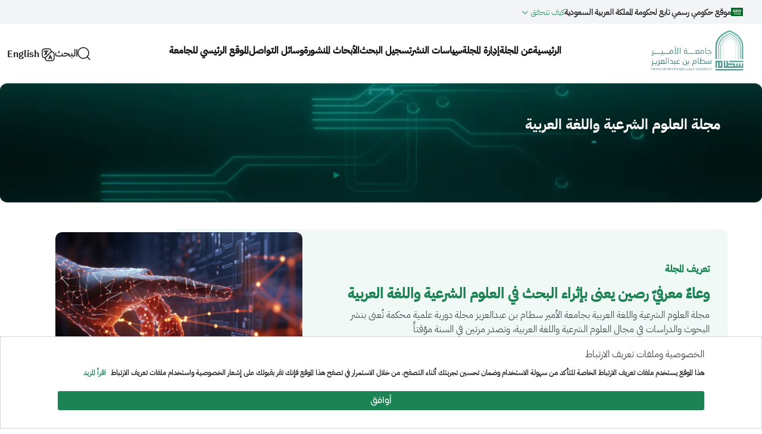

--- FILE ---
content_type: text/html; charset=UTF-8
request_url: https://jias.psau.edu.sa/ar
body_size: 29370
content:
<!DOCTYPE html>
<html lang="ar" dir="rtl">
<head>
    <meta charset="utf-8" />
<script>(function(w,d,s,l,i){w[l]=w[l]||[];w[l].push({'gtm.start':
new Date().getTime(),event:'gtm.js'});var f=d.getElementsByTagName(s)[0],
j=d.createElement(s),dl=l!='dataLayer'?'&amp;l='+l:'';j.async=true;j.src=
'https://www.googletagmanager.com/gtm.js?id='+i+dl;f.parentNode.insertBefore(j,f);
})(window,document,'script','dataLayer','GTM-N9JTX7QT');
</script>
<link rel="canonical" href="https://jias.psau.edu.sa/ar" />
<link rel="shortlink" href="https://jias.psau.edu.sa/ar" />
<meta name="Generator" content="Drupal 10 (https://www.drupal.org)" />
<meta name="MobileOptimized" content="width" />
<meta name="HandheldFriendly" content="true" />
<meta name="viewport" content="width=device-width, initial-scale=1.0" />
<style>div#sliding-popup, div#sliding-popup .eu-cookie-withdraw-banner, .eu-cookie-withdraw-tab {background: #0779bf} div#sliding-popup.eu-cookie-withdraw-wrapper { background: transparent; } #sliding-popup h1, #sliding-popup h2, #sliding-popup h3, #sliding-popup p, #sliding-popup label, #sliding-popup div, .eu-cookie-compliance-more-button, .eu-cookie-compliance-secondary-button, .eu-cookie-withdraw-tab { color: #ffffff;} .eu-cookie-withdraw-tab { border-color: #ffffff;}</style>
<link rel="icon" href="/themes/custom/psau/favicon.ico" type="image/vnd.microsoft.icon" />
<script>window.a2a_config=window.a2a_config||{};a2a_config.callbacks=[];a2a_config.overlays=[];a2a_config.templates={};</script>

        <title>| مجلة العلوم الشرعية واللغة العربية</title>
        <link rel="stylesheet" media="all" href="/core/themes/stable9/css/core/components/progress.module.css?t97crt" />
<link rel="stylesheet" media="all" href="/core/themes/stable9/css/core/components/ajax-progress.module.css?t97crt" />
<link rel="stylesheet" media="all" href="/core/themes/stable9/css/system/components/align.module.css?t97crt" />
<link rel="stylesheet" media="all" href="/core/themes/stable9/css/system/components/fieldgroup.module.css?t97crt" />
<link rel="stylesheet" media="all" href="/core/themes/stable9/css/system/components/container-inline.module.css?t97crt" />
<link rel="stylesheet" media="all" href="/core/themes/stable9/css/system/components/clearfix.module.css?t97crt" />
<link rel="stylesheet" media="all" href="/core/themes/stable9/css/system/components/details.module.css?t97crt" />
<link rel="stylesheet" media="all" href="/core/themes/stable9/css/system/components/hidden.module.css?t97crt" />
<link rel="stylesheet" media="all" href="/core/themes/stable9/css/system/components/item-list.module.css?t97crt" />
<link rel="stylesheet" media="all" href="/core/themes/stable9/css/system/components/js.module.css?t97crt" />
<link rel="stylesheet" media="all" href="/core/themes/stable9/css/system/components/nowrap.module.css?t97crt" />
<link rel="stylesheet" media="all" href="/core/themes/stable9/css/system/components/position-container.module.css?t97crt" />
<link rel="stylesheet" media="all" href="/core/themes/stable9/css/system/components/reset-appearance.module.css?t97crt" />
<link rel="stylesheet" media="all" href="/core/themes/stable9/css/system/components/resize.module.css?t97crt" />
<link rel="stylesheet" media="all" href="/core/themes/stable9/css/system/components/system-status-counter.css?t97crt" />
<link rel="stylesheet" media="all" href="/core/themes/stable9/css/system/components/system-status-report-counters.css?t97crt" />
<link rel="stylesheet" media="all" href="/core/themes/stable9/css/system/components/system-status-report-general-info.css?t97crt" />
<link rel="stylesheet" media="all" href="/core/themes/stable9/css/system/components/tablesort.module.css?t97crt" />
<link rel="stylesheet" media="all" href="/sitesuploads/jias/simple_menu_icons_css/menu_icons_1763374792.css?t97crt" />
<link rel="stylesheet" media="all" href="/core/themes/stable9/css/views/views.module.css?t97crt" />
<link rel="stylesheet" media="all" href="/modules/contrib/webform/css/webform.element.details.toggle.css?t97crt" />
<link rel="stylesheet" media="all" href="/modules/contrib/webform/css/webform.element.message.css?t97crt" />
<link rel="stylesheet" media="all" href="/modules/contrib/webform/css/webform.form.css?t97crt" />
<link rel="stylesheet" media="all" href="/modules/contrib/eu_cookie_compliance/css/eu_cookie_compliance.css?t97crt" />
<link rel="stylesheet" media="all" href="/modules/contrib/addtoany/css/addtoany.css?t97crt" />
<link rel="stylesheet" media="all" href="/modules/custom/custom_suggestions/css/custom.css?t97crt" />
<link rel="stylesheet" media="all" href="/modules/contrib/paragraphs/css/paragraphs.unpublished.css?t97crt" />
<link rel="stylesheet" media="all" href="/core/themes/stable9/css/core/assets/vendor/normalize-css/normalize.css?t97crt" />
<link rel="stylesheet" media="all" href="/themes/contrib/bootstrap5/css/components/action-links.css?t97crt" />
<link rel="stylesheet" media="all" href="/themes/contrib/bootstrap5/css/components/breadcrumb.css?t97crt" />
<link rel="stylesheet" media="all" href="/themes/contrib/bootstrap5/css/components/container-inline.css?t97crt" />
<link rel="stylesheet" media="all" href="/themes/contrib/bootstrap5/css/components/details.css?t97crt" />
<link rel="stylesheet" media="all" href="/themes/contrib/bootstrap5/css/components/exposed-filters.css?t97crt" />
<link rel="stylesheet" media="all" href="/themes/contrib/bootstrap5/css/components/field.css?t97crt" />
<link rel="stylesheet" media="all" href="/themes/contrib/bootstrap5/css/components/form.css?t97crt" />
<link rel="stylesheet" media="all" href="/themes/contrib/bootstrap5/css/components/icons.css?t97crt" />
<link rel="stylesheet" media="all" href="/themes/contrib/bootstrap5/css/components/inline-form.css?t97crt" />
<link rel="stylesheet" media="all" href="/themes/contrib/bootstrap5/css/components/item-list.css?t97crt" />
<link rel="stylesheet" media="all" href="/themes/contrib/bootstrap5/css/components/links.css?t97crt" />
<link rel="stylesheet" media="all" href="/themes/contrib/bootstrap5/css/components/menu.css?t97crt" />
<link rel="stylesheet" media="all" href="/themes/contrib/bootstrap5/css/components/more-link.css?t97crt" />
<link rel="stylesheet" media="all" href="/themes/contrib/bootstrap5/css/components/pager.css?t97crt" />
<link rel="stylesheet" media="all" href="/themes/contrib/bootstrap5/css/components/tabledrag.css?t97crt" />
<link rel="stylesheet" media="all" href="/themes/contrib/bootstrap5/css/components/tableselect.css?t97crt" />
<link rel="stylesheet" media="all" href="/themes/contrib/bootstrap5/css/components/tablesort.css?t97crt" />
<link rel="stylesheet" media="all" href="/themes/contrib/bootstrap5/css/components/textarea.css?t97crt" />
<link rel="stylesheet" media="all" href="/themes/contrib/bootstrap5/css/components/ui-dialog.css?t97crt" />
<link rel="stylesheet" media="all" href="/themes/contrib/bootstrap5/css/components/messages.css?t97crt" />
<link rel="stylesheet" media="all" href="/themes/contrib/bootstrap5/css/components/progress.css?t97crt" />
<link rel="stylesheet" media="all" href="/themes/custom/psau/assets/bootstrap/css/style.css?t97crt" />
<link rel="stylesheet" media="all" href="/themes/custom/psau/assets/css/all.min.css?t97crt" />
<link rel="stylesheet" media="all" href="/themes/custom/psau/assets/css/owl.carousel.min.css?t97crt" />
<link rel="stylesheet" media="all" href="/themes/custom/psau/assets/css/custom-muneer.css?t97crt" />
<link rel="stylesheet" media="all" href="/themes/custom/psau/assets/css/sadu-dga.css?t97crt" />
<link rel="stylesheet" media="all" href="/themes/custom/psau/assets/css/style-rtl.css?t97crt" />

            <script type="application/json" data-drupal-selector="drupal-settings-json">{"path":{"baseUrl":"\/","pathPrefix":"ar\/","currentPath":"empty-front-page","currentPathIsAdmin":false,"isFront":true,"currentLanguage":"ar"},"pluralDelimiter":"\u0003","suppressDeprecationErrors":true,"gtag":{"tagId":"UA-33771037-1","consentMode":false,"otherIds":[],"events":[],"additionalConfigInfo":[]},"ajaxPageState":{"libraries":"[base64]","theme":"psau","theme_token":null},"ajaxTrustedUrl":{"\/search-content":true},"eu_cookie_compliance":{"cookie_policy_version":"1.0.0","popup_enabled":true,"popup_agreed_enabled":false,"popup_hide_agreed":false,"popup_clicking_confirmation":true,"popup_scrolling_confirmation":false,"popup_html_info":"\u003Cdiv aria-labelledby=\u0022popup-text\u0022  class=\u0022eu-cookie-compliance-banner eu-cookie-compliance-banner-info eu-cookie-compliance-banner--default\u0022\u003E\n  \u003Cdiv class=\u0022popup-content info eu-cookie-compliance-content\u0022\u003E\n        \u003Cdiv id=\u0022popup-text\u0022 class=\u0022eu-cookie-compliance-message\u0022 role=\u0022document\u0022\u003E\n      \u003Ch4\u003E\u0627\u0644\u062e\u0635\u0648\u0635\u064a\u0629 \u0648\u0645\u0644\u0641\u0627\u062a \u062a\u0639\u0631\u064a\u0641 \u0627\u0644\u0627\u0631\u062a\u0628\u0627\u0637\u003C\/h4\u003E\u003Cp\u003E\u0647\u0630\u0627 \u0627\u0644\u0645\u0648\u0642\u0639 \u064a\u0633\u062a\u062e\u062f\u0645 \u0645\u0644\u0641\u0627\u062a \u062a\u0639\u0631\u064a\u0641 \u0627\u0644\u0627\u0631\u062a\u0628\u0627\u0637 \u0627\u0644\u062e\u0627\u0635\u0629 \u0644\u0644\u062a\u0623\u0643\u062f \u0645\u0646 \u0633\u0647\u0648\u0644\u0629 \u0627\u0644\u0627\u0633\u062a\u062e\u062f\u0627\u0645 \u0648\u0636\u0645\u0627\u0646 \u062a\u062d\u0633\u064a\u0646 \u062a\u062c\u0631\u0628\u062a\u0643 \u0623\u062b\u0646\u0627\u0621 \u0627\u0644\u062a\u0635\u0641\u062d\u060c \u0645\u0646 \u062e\u0644\u0627\u0644 \u0627\u0644\u0627\u0633\u062a\u0645\u0631\u0627\u0631 \u0641\u064a \u062a\u0635\u0641\u062d \u0647\u0630\u0627 \u0627\u0644\u0645\u0648\u0642\u0639 \u0641\u0625\u0646\u0643 \u062a\u0642\u0631 \u0628\u0642\u0628\u0648\u0644\u0643 \u0639\u0644\u0649 \u0625\u0634\u0639\u0627\u0631 \u0627\u0644\u062e\u0635\u0648\u0635\u064a\u0629 \u0648\u0627\u0633\u062a\u062e\u062f\u0627\u0645 \u0645\u0644\u0641\u0627\u062a \u062a\u0639\u0631\u064a\u0641 \u0627\u0644\u0627\u0631\u062a\u0628\u0627\u0637 \u003Ca href=\u0022https:\/\/psau.edu.sa\/ar\/content\/2020-11-12\u0022\u003E\u0627\u0642\u0631\u0623 \u0627\u0644\u0645\u0632\u064a\u062f\u003C\/a\u003E\u003C\/p\u003E\n          \u003C\/div\u003E\n\n    \n    \u003Cdiv id=\u0022popup-buttons\u0022 class=\u0022eu-cookie-compliance-buttons\u0022\u003E\n            \u003Cbutton type=\u0022button\u0022 class=\u0022agree-button eu-cookie-compliance-default-button button button--small button--primary\u0022\u003E\u0623\u0648\u0627\u0641\u0642\u003C\/button\u003E\n          \u003C\/div\u003E\n  \u003C\/div\u003E\n\u003C\/div\u003E","use_mobile_message":false,"mobile_popup_html_info":"\u003Cdiv aria-labelledby=\u0022popup-text\u0022  class=\u0022eu-cookie-compliance-banner eu-cookie-compliance-banner-info eu-cookie-compliance-banner--default\u0022\u003E\n  \u003Cdiv class=\u0022popup-content info eu-cookie-compliance-content\u0022\u003E\n        \u003Cdiv id=\u0022popup-text\u0022 class=\u0022eu-cookie-compliance-message\u0022 role=\u0022document\u0022\u003E\n      \n          \u003C\/div\u003E\n\n    \n    \u003Cdiv id=\u0022popup-buttons\u0022 class=\u0022eu-cookie-compliance-buttons\u0022\u003E\n            \u003Cbutton type=\u0022button\u0022 class=\u0022agree-button eu-cookie-compliance-default-button button button--small button--primary\u0022\u003E\u0623\u0648\u0627\u0641\u0642\u003C\/button\u003E\n          \u003C\/div\u003E\n  \u003C\/div\u003E\n\u003C\/div\u003E","mobile_breakpoint":768,"popup_html_agreed":false,"popup_use_bare_css":false,"popup_height":"auto","popup_width":"100%","popup_delay":1000,"popup_link":"\/ar","popup_link_new_window":true,"popup_position":false,"fixed_top_position":true,"popup_language":"ar","store_consent":false,"better_support_for_screen_readers":false,"cookie_name":"","reload_page":false,"domain":"","domain_all_sites":false,"popup_eu_only":false,"popup_eu_only_js":false,"cookie_lifetime":100,"cookie_session":0,"set_cookie_session_zero_on_disagree":0,"disagree_do_not_show_popup":false,"method":"default","automatic_cookies_removal":true,"allowed_cookies":"","withdraw_markup":"\u003Cbutton type=\u0022button\u0022 class=\u0022eu-cookie-withdraw-tab\u0022\u003EPrivacy settings\u003C\/button\u003E\n\u003Cdiv aria-labelledby=\u0022popup-text\u0022 class=\u0022eu-cookie-withdraw-banner\u0022\u003E\n  \u003Cdiv class=\u0022popup-content info eu-cookie-compliance-content\u0022\u003E\n    \u003Cdiv id=\u0022popup-text\u0022 class=\u0022eu-cookie-compliance-message\u0022 role=\u0022document\u0022\u003E\n      \u003Ch2\u003EWe use cookies on this site to enhance your user experience\u003C\/h2\u003E\u003Cp\u003EYou have given your consent for us to set cookies.\u003C\/p\u003E\n    \u003C\/div\u003E\n    \u003Cdiv id=\u0022popup-buttons\u0022 class=\u0022eu-cookie-compliance-buttons\u0022\u003E\n      \u003Cbutton type=\u0022button\u0022 class=\u0022eu-cookie-withdraw-button  button button--small button--primary\u0022\u003EWithdraw consent\u003C\/button\u003E\n    \u003C\/div\u003E\n  \u003C\/div\u003E\n\u003C\/div\u003E","withdraw_enabled":false,"reload_options":0,"reload_routes_list":"","withdraw_button_on_info_popup":false,"cookie_categories":[],"cookie_categories_details":[],"enable_save_preferences_button":true,"cookie_value_disagreed":"0","cookie_value_agreed_show_thank_you":"1","cookie_value_agreed":"2","containing_element":"body","settings_tab_enabled":false,"olivero_primary_button_classes":" button button--small button--primary","olivero_secondary_button_classes":" button button--small","close_button_action":"close_banner","open_by_default":true,"modules_allow_popup":true,"hide_the_banner":false,"geoip_match":true,"unverified_scripts":[]},"user":{"uid":0,"permissionsHash":"00c73b94516206164e91851abbf938a0a0481f2fc0762e13e3f3a76eb8759c79"}}</script>
<script src="/core/misc/drupalSettingsLoader.js?v=10.6.1"></script>
<script src="/modules/contrib/google_tag/js/gtag.js?t97crt"></script>

                                </head>
<body class="path-frontpage">
<a href="#main-content" class="visually-hidden focusable skip-link">
    تجاوز إلى المحتوى الرئيسي
</a>
<noscript><iframe src="https://www.googletagmanager.com/ns.html?id=GTM-N9JTX7QT" height="0" width="0" style="display:none;visibility:hidden;"></iframe>
</noscript>
  <div class="dialog-off-canvas-main-canvas d-flex flex-column h-100" data-off-canvas-main-canvas>
    


            <div class="digital-stamp-card stamp-ar">
    <div class="digital-stamp-header">
        <svg width="20" height="14" viewBox="0 0 20 14" fill="none" xmlns="http://www.w3.org/2000/svg">
            <rect width="20" height="14" fill="#006923"/>
            <path fill-rule="evenodd" clip-rule="evenodd" d="M8.13775 3C8.12247 3 8.09956 3.00764 8.07029 3.02546C8.00155 3.07128 7.86664 3.21256 7.86154 3.37548C7.85773 3.4684 7.83991 3.4684 7.89973 3.52822C7.94301 3.58932 7.98883 3.58423 8.07538 3.53713C8.12629 3.49895 8.14284 3.47731 8.16066 3.41494C8.18102 3.31311 8.04992 3.46585 8.03338 3.34875C8.0041 3.24184 8.08811 3.19601 8.16702 3.09419C8.16957 3.04328 8.16957 3.00509 8.13775 3.00255V3ZM9.41439 3.00636C9.38893 3.01146 9.35966 3.04455 9.31765 3.11837C9.28838 3.19729 9.15982 3.31693 9.25401 3.56386C9.32784 3.72042 9.35966 3.97371 9.32529 4.25755C9.27183 4.33774 9.26165 4.36574 9.19164 4.44593C9.09491 4.55157 8.98799 4.52484 8.90908 4.48411C8.83271 4.4332 8.77416 4.40774 8.73979 4.24737C8.74616 3.9928 8.76143 3.57022 8.71433 3.48113C8.6456 3.34366 8.53105 3.39203 8.48268 3.43403C8.24976 3.65041 8.13393 4.01062 8.06265 4.29955C7.99901 4.50829 7.929 4.4472 7.88064 4.36319C7.76226 4.25118 7.75335 3.38312 7.6108 3.52695C7.38169 4.18118 7.7419 4.89778 7.99265 4.82777C8.17084 4.90414 8.28539 4.56048 8.35922 4.185C8.41013 4.07935 8.44832 4.06662 8.47377 4.12136C8.46741 4.6203 8.51196 4.73231 8.63924 4.8825C8.92435 5.10397 9.1611 4.91051 9.18019 4.89269L9.40293 4.67121C9.45384 4.6203 9.51749 4.61521 9.58749 4.66103C9.65622 4.72467 9.64731 4.83032 9.79114 4.90287C9.91588 4.95378 10.1768 4.9156 10.2366 4.80995C10.3194 4.66994 10.3385 4.62157 10.3766 4.56812C10.4352 4.49175 10.5357 4.52611 10.5357 4.5503C10.5268 4.59485 10.4683 4.63939 10.5077 4.71576C10.5777 4.76668 10.5943 4.73358 10.635 4.72213C10.7801 4.6534 10.8896 4.33774 10.8896 4.33774C10.896 4.22064 10.8298 4.22955 10.7878 4.25373C10.7305 4.2881 10.7279 4.29955 10.6732 4.33392C10.6007 4.3441 10.4632 4.39119 10.3957 4.28555C10.3257 4.15827 10.3257 3.98262 10.2723 3.85279C10.2723 3.84515 10.1794 3.65296 10.2646 3.6415C10.3066 3.64914 10.4008 3.67332 10.4148 3.59568C10.4606 3.51931 10.3168 3.30293 10.2188 3.19601C10.1348 3.1031 10.0177 3.09164 9.90442 3.18583C9.82424 3.25966 9.83696 3.34112 9.82042 3.41876C9.80132 3.50786 9.80514 3.61859 9.89679 3.73696C9.9757 3.89225 10.1195 4.09335 10.0712 4.37592C10.0712 4.37592 9.98843 4.51084 9.84206 4.49302C9.77841 4.48029 9.67913 4.45484 9.62568 4.06026C9.58749 3.76369 9.63586 3.34748 9.51112 3.15274C9.48185 3.08019 9.45766 3.00891 9.41693 3.01273L9.41439 3.00636ZM9.00963 3.03946C8.97145 3.04328 8.92944 3.08782 8.89508 3.1731C8.8658 3.23929 8.82889 3.58041 8.83525 3.58041C8.8098 3.68223 8.9409 3.72551 9.00072 3.59568C9.08982 3.35384 9.08982 3.25202 9.09491 3.15274C9.08218 3.07637 9.04781 3.03691 9.00963 3.03946ZM10.5027 3.06491C10.4645 3.07001 10.4326 3.09292 10.4212 3.15147C10.4046 3.28639 10.4136 3.36148 10.4365 3.47476C10.453 3.55113 10.5637 3.67587 10.6172 3.74969C10.8756 4.09717 11.1263 4.44593 11.3656 4.80613C11.4038 5.07597 11.4293 5.33817 11.4484 5.60037C11.4891 6.17314 11.4993 6.88592 11.4649 7.49051C11.5718 7.49433 11.7449 7.31614 11.8047 7.05776C11.8429 6.69627 11.792 5.96313 11.7869 5.74929L11.7742 5.44636C12.0542 5.90458 12.3241 6.38825 12.5888 6.91775C12.6868 6.87192 12.6652 6.32588 12.6092 6.24951C12.3953 5.7913 12.1 5.33817 12.0071 5.1638C11.9728 5.10016 11.8569 4.92578 11.7207 4.7234C11.6953 4.4332 11.6673 4.18882 11.6495 4.11499C11.6049 3.80951 11.7742 4.14936 11.7513 3.97244C11.6953 3.66696 11.5273 3.46076 11.3287 3.18074C11.2651 3.09164 11.2651 3.07128 11.1671 3.20365C11.1098 3.3373 11.1098 3.44931 11.1289 3.55368C11.1009 3.51549 11.0691 3.47222 11.0232 3.41621L10.6987 3.14128C10.6541 3.10946 10.5676 3.0611 10.5027 3.06491ZM14.927 3.11201C14.9079 3.10946 14.8888 3.11837 14.8633 3.15274C14.8188 3.19092 14.7717 3.26347 14.7742 3.35639C14.7831 3.51549 14.8124 3.67969 14.8226 3.84006L14.8353 3.9037C14.8175 3.88334 14.8022 3.86552 14.7933 3.85788C14.4789 3.52695 14.9372 3.80188 14.7322 3.54859C14.5604 3.35766 14.5095 3.29911 14.3631 3.18456C14.2867 3.13874 14.2435 3.04709 14.2193 3.20238C14.2091 3.33857 14.1989 3.49767 14.2066 3.61223C14.2066 3.67587 14.274 3.79679 14.3313 3.86679C14.54 4.12517 14.7539 4.39883 14.9677 4.68394C15.0135 5.26562 15.025 5.79894 15.0695 6.38189C15.0644 6.63136 14.9881 6.96229 14.9168 6.99284C14.9168 6.99284 14.8048 7.05648 14.731 6.98648C14.6762 6.96484 14.4611 6.62627 14.4611 6.62627C14.3504 6.52444 14.2766 6.55372 14.1989 6.62627C13.9825 6.83501 13.8833 7.22704 13.7369 7.49688C13.6987 7.5567 13.5931 7.60889 13.4747 7.49179C13.173 7.07939 13.3474 6.49262 13.3118 6.64409C13.0445 6.94702 13.1616 7.44851 13.2227 7.5567C13.3118 7.7349 13.383 7.84945 13.5536 7.93473C13.7127 8.04928 13.8336 7.97928 13.9024 7.89654C14.0602 7.73362 14.0627 7.31487 14.1366 7.23213C14.1875 7.07939 14.3186 7.10485 14.3822 7.17358C14.4459 7.26268 14.5171 7.31996 14.6075 7.36832C14.7551 7.49815 14.9308 7.52106 15.1039 7.40269C15.2223 7.3365 15.2999 7.24995 15.3686 7.07939C15.445 6.88083 15.4068 5.83712 15.3903 5.25671L15.7212 5.73529C15.767 6.24442 15.7887 6.74719 15.7721 7.22831C15.7619 7.32378 16.1069 6.9432 16.1031 6.76246C16.1031 6.6059 16.1056 6.46207 16.1031 6.3297C16.2724 6.59699 16.434 6.86811 16.5867 7.14431C16.6822 7.09339 16.6504 6.55499 16.5906 6.48244C16.4302 6.2126 16.224 5.9224 16.0649 5.69584C16.0331 5.412 15.9911 5.07724 15.9707 4.97415C15.9414 4.81377 15.9109 4.57321 15.865 4.38356C15.8523 4.31101 15.8141 4.07426 15.8269 4.05262C15.8447 3.99789 15.916 4.05262 15.9503 3.99153C16.0012 3.93425 15.7696 3.32966 15.6512 3.1591C15.6092 3.08273 15.5316 3.10819 15.4374 3.23547C15.3483 3.31693 15.3814 3.50531 15.4145 3.68478C15.501 4.14299 15.5799 4.6063 15.641 5.07215C15.5265 4.90032 15.3865 4.69413 15.249 4.49684L15.2312 4.40774C15.2312 4.39756 15.2134 4.03226 15.1968 3.94571C15.193 3.91007 15.1841 3.89989 15.2223 3.90498C15.2605 3.93807 15.2655 3.93934 15.2897 3.9508C15.3305 3.95589 15.3661 3.8897 15.3406 3.82733L14.9715 3.14765C14.9588 3.1311 14.941 3.11583 14.9206 3.11328L14.927 3.11201ZM3.50977 3.12474C3.43976 3.12219 3.36594 3.16292 3.39521 3.24565C3.37739 3.2902 3.52759 3.4404 3.55432 3.52313C3.57595 3.58295 3.52886 3.77133 3.57977 3.79042C3.62432 3.80951 3.68669 3.65805 3.7096 3.51931C3.72233 3.44294 3.71342 3.18074 3.53522 3.12728C3.52631 3.12474 3.5174 3.12474 3.50722 3.12346L3.50977 3.12474ZM16.518 3.12474C16.5015 3.12728 16.4824 3.15019 16.4544 3.21383C16.3844 3.32839 16.3602 3.53204 16.3882 3.71023C16.5536 4.84305 16.6809 5.94022 16.7064 6.9432C16.6911 7.03994 16.686 7.09085 16.6427 7.21049C16.5435 7.33778 16.434 7.49561 16.3309 7.57198C16.2291 7.64834 16.0101 7.72217 15.9389 7.77817C15.7098 7.908 15.7098 8.05819 15.8931 8.06456C16.2087 8.02637 16.5829 8.00092 16.84 7.61271C16.9088 7.50452 16.9902 7.20922 16.9928 7.02721C17.0182 5.97077 16.98 4.93342 16.8209 4.16845C16.8108 4.09208 16.7777 3.9228 16.7904 3.90116C16.8095 3.8477 16.9126 3.90498 16.9495 3.84515C17.0042 3.78915 16.6822 3.37803 16.5702 3.20238C16.5473 3.1591 16.532 3.12219 16.5142 3.12601L16.518 3.12474ZM13.2049 3.14256C13.1921 3.1451 13.1743 3.16547 13.1387 3.21256C13.0496 3.50022 13.019 3.73442 13.0534 3.91516C13.2825 5.09888 13.5116 6.17442 13.476 7.30086C13.5829 7.30086 13.7076 7.05521 13.7611 6.81083C13.7903 6.47353 13.7407 6.26861 13.7331 6.07259C13.7242 5.87403 13.5091 4.27028 13.4658 4.12136C13.4123 3.83879 13.6745 4.08317 13.6465 3.92025C13.5549 3.71151 13.3283 3.41112 13.2596 3.22911C13.2341 3.18074 13.229 3.13619 13.2087 3.14001L13.2049 3.14256ZM5.1428 3.16547C5.11734 3.17056 5.08807 3.19347 5.07916 3.22911C5.07279 3.25456 5.08934 3.29657 5.06643 3.3093C5.0537 3.32202 5.00533 3.31311 5.00788 3.24565C5.00788 3.22274 4.99133 3.19983 4.98242 3.18583C4.97224 3.18074 4.96588 3.17947 4.94806 3.17947C4.92642 3.17947 4.92642 3.18583 4.91496 3.20492C4.90987 3.22274 4.90223 3.24056 4.90223 3.26093C4.89969 3.28639 4.88951 3.29275 4.87296 3.29657C4.85259 3.29657 4.85641 3.29911 4.84114 3.28766C4.82841 3.27875 4.81823 3.27493 4.81823 3.25711C4.81823 3.23802 4.81314 3.2062 4.80804 3.19601C4.79914 3.18329 4.78513 3.1782 4.76986 3.17438C4.68585 3.17438 4.68076 3.27366 4.68458 3.3093C4.67822 3.31693 4.67567 3.48749 4.79023 3.53586C4.94296 3.60968 5.23317 3.57786 5.22299 3.32966C5.22299 3.30802 5.21662 3.2342 5.21408 3.21511C5.1988 3.17692 5.16953 3.16419 5.14152 3.16801L5.1428 3.16547ZM7.21241 3.16801C7.15895 3.17056 7.11058 3.18583 7.0724 3.2062C6.97057 3.3042 6.94511 3.46076 7.02657 3.55877C7.10294 3.59695 7.18313 3.67332 7.13095 3.71787C6.90947 3.95334 6.33289 4.34919 6.30361 4.42174V4.42938H6.3087V4.43192C6.33798 4.45102 6.69946 4.45102 6.73892 4.43192H6.74146C6.8662 4.38483 7.45424 3.71278 7.45424 3.71278C7.42369 3.68732 7.39569 3.66696 7.36514 3.64023C7.33205 3.61223 7.33587 3.58423 7.36514 3.55622C7.51025 3.47222 7.46442 3.28511 7.38805 3.19983C7.32441 3.17183 7.26586 3.16165 7.21241 3.16547V3.16801ZM12.6219 3.16801C12.6066 3.17183 12.5875 3.19347 12.5583 3.25711C12.4883 3.37166 12.4412 3.56895 12.4475 3.75351C12.5977 4.79722 12.6435 5.70984 12.7428 6.75355C12.7505 6.85538 12.7352 7.00048 12.669 7.05903C12.4195 7.31868 12.0619 7.63689 11.6724 7.78454C11.6304 7.83163 11.7767 8.03146 11.9651 8.03146C12.2808 7.99328 12.5583 7.81763 12.8179 7.3505C12.8854 7.24231 13.0063 7.00939 13.0088 6.82865C13.0343 5.76966 12.9579 4.94487 12.7975 4.18118C12.7886 4.10481 12.795 4.01571 12.8077 3.99535C12.8281 3.96989 12.8968 3.99535 12.935 3.93552C12.9885 3.87952 12.7899 3.42258 12.6779 3.2482C12.655 3.20365 12.6423 3.16674 12.6219 3.16801ZM4.24164 3.20238C4.19836 3.20747 4.15763 3.24056 4.13727 3.29148C4.1309 3.45694 4.12963 3.62241 4.15 3.77769C4.22637 4.04881 4.248 4.28682 4.28492 4.56302C4.29764 4.93469 4.07108 4.7234 4.08126 4.54011C4.13218 4.30082 4.11945 3.92534 4.07363 3.82988C4.03544 3.73442 3.99471 3.71151 3.90561 3.72805C3.83561 3.72296 3.6536 3.91898 3.60268 4.24991C3.60268 4.24991 3.55941 4.41792 3.54159 4.56812C3.51613 4.7374 3.40412 4.85832 3.32521 4.54521C3.25775 4.3161 3.21702 3.75606 3.10374 3.88588C3.07064 4.32373 3.03246 5.09506 3.40412 5.17398C3.8547 5.21726 3.60523 4.41283 3.76815 4.26646C3.79997 4.19645 3.85725 4.19518 3.86107 4.28555V4.96906C3.85597 5.19053 4.00108 5.25671 4.11563 5.30253C4.234 5.29362 4.31164 5.29744 4.35747 5.412L4.41474 6.59572C4.41474 6.59572 4.68713 6.67209 4.69985 5.93004C4.71258 5.49346 4.61076 5.12816 4.67058 5.04288C4.67313 4.95887 4.78004 4.95378 4.85387 4.99578C4.97224 5.07852 5.02442 5.18034 5.20771 5.13961C5.48773 5.06324 5.6532 4.92832 5.65702 4.71449C5.64429 4.51084 5.61883 4.30719 5.52974 4.10354C5.54246 4.0679 5.47882 3.97244 5.49155 3.93552C5.53992 4.01189 5.61629 4.0068 5.63156 3.93552C5.58574 3.77897 5.51192 3.63005 5.39227 3.56641C5.29426 3.47731 5.15043 3.4964 5.09698 3.67714C5.07152 3.88588 5.17334 4.13281 5.32608 4.33519C5.35663 4.4141 5.40245 4.54521 5.38209 4.66358C5.3019 4.7094 5.22171 4.68903 5.15298 4.61903C5.15298 4.61903 4.93278 4.45356 4.93278 4.41538C4.9926 4.0399 4.94551 3.99535 4.91369 3.89352C4.89078 3.74842 4.82205 3.7026 4.76731 3.60332C4.71131 3.5435 4.63621 3.5435 4.60185 3.60332C4.50257 3.7726 4.54839 4.1379 4.61967 4.29955C4.67058 4.44974 4.7495 4.54393 4.71258 4.54393C4.68204 4.62667 4.61839 4.60757 4.57257 4.50957C4.50893 4.30592 4.49366 4.00553 4.49366 3.86934C4.47457 3.70133 4.45293 3.34112 4.34092 3.24947C4.31164 3.20874 4.27728 3.19474 4.24291 3.19856L4.24164 3.20238ZM5.82248 3.20238C5.80085 3.20747 5.77539 3.2202 5.74611 3.22784C5.65065 3.25711 5.56156 3.33984 5.58956 3.50022C5.70411 4.18754 5.77666 4.71322 5.88994 5.40054C5.90649 5.482 5.83903 5.58765 5.75248 5.57874C5.60483 5.47691 5.56792 5.27326 5.3159 5.28344C5.13261 5.28344 4.92387 5.48455 4.89842 5.67547C4.86787 5.82821 4.85769 5.99368 4.89842 6.12605C5.0257 6.27879 5.18098 6.26351 5.3159 6.22788C5.42664 6.18333 5.51955 6.07514 5.55774 6.10059C5.58319 6.1426 5.55519 6.50026 5.03588 6.77519C4.71513 6.92029 4.46056 6.95338 4.3231 6.69373C4.23909 6.53081 4.33074 5.90967 4.12199 6.05223C3.5034 7.6458 5.56919 7.86727 5.79957 6.11841C5.81485 6.0675 5.8594 6.01913 5.89249 6.03186C5.90522 6.03823 5.91795 6.05732 5.92304 6.09296C5.87467 7.67635 4.32437 7.78581 4.06217 7.28686C3.99598 7.16976 3.97689 6.90756 3.97053 6.75228C3.9578 6.65682 3.93489 6.60209 3.90689 6.58045C3.84325 6.53335 3.75924 6.65682 3.74142 6.86938C3.71596 7.04121 3.72233 7.0883 3.72233 7.25377C3.80633 8.50495 5.80085 7.96655 6.12542 6.93556C6.28579 6.40098 6.1216 5.9975 6.17633 5.94786L6.18015 5.94531H6.18397L6.19033 5.94276C6.38889 6.1566 6.66637 5.96822 6.72746 5.89567C6.75292 5.85749 6.8191 5.83203 6.86493 5.88294C7.01766 5.9924 7.29005 5.94022 7.34605 5.74293C7.37914 5.55201 7.40715 5.35599 7.41351 5.15107C7.31169 5.18289 7.23023 5.2058 7.19713 5.24017C7.1895 5.24908 7.1844 5.25926 7.18186 5.26944L7.1564 5.43873C7.1564 5.44509 7.15386 5.44891 7.15131 5.45145C7.14749 5.46036 7.13858 5.46673 7.13349 5.47055C7.09785 5.48964 7.03548 5.47946 7.03166 5.42727C6.98457 5.21089 6.78728 5.18289 6.66764 5.52019C6.58745 5.58383 6.43853 5.59656 6.4258 5.49982C6.44489 5.27326 6.35325 5.24271 6.17124 5.34963L5.99559 4.02589C6.07196 4.02208 6.14069 4.07681 6.21197 3.99026C6.1356 3.75606 5.9765 3.28002 5.88613 3.2342H5.88358L5.87085 3.22147C5.87085 3.21893 5.86703 3.21765 5.86449 3.21638L5.8594 3.20874C5.8543 3.20874 5.84921 3.2062 5.84667 3.20492C5.83776 3.20238 5.83139 3.20238 5.82248 3.20238ZM11.9855 3.20747C11.9066 3.20492 11.82 3.25456 11.8531 3.35384C11.8327 3.40858 12.0224 3.59186 12.0529 3.69114C12.1077 3.84388 12.0109 3.9928 12.0682 4.01444C12.1217 4.03735 12.1955 3.85534 12.221 3.68605C12.2541 3.54859 12.1573 3.26857 12.0173 3.21129L11.9855 3.20874V3.20747ZM7.18313 3.37421C7.21877 3.37166 7.26205 3.40476 7.28496 3.45058C7.30659 3.50149 7.29514 3.54859 7.2595 3.5575C7.22132 3.56641 7.17295 3.53458 7.15004 3.48367C7.12713 3.43276 7.13731 3.38567 7.17549 3.37676H7.18313V3.37421ZM16.0891 3.60586C16.0165 3.60332 15.9363 3.65678 15.9694 3.76497C15.9516 3.82352 16.1222 4.02208 16.1514 4.13154C16.1769 4.20791 16.1132 4.45738 16.1642 4.48029C16.2125 4.50575 16.2787 4.30719 16.3042 4.1239C16.3194 4.02208 16.2456 3.67205 16.1196 3.60968C16.1107 3.60714 16.1005 3.60459 16.0903 3.60459L16.0891 3.60586ZM11.1632 3.72805C11.1722 3.75733 11.1785 3.7866 11.1823 3.81715C11.1976 3.88079 11.2103 3.94443 11.2231 4.01062C11.1671 3.93171 11.1212 3.86806 11.0996 3.84515C10.9723 3.69242 11.1021 3.74587 11.1632 3.72805ZM12.2999 4.28555C12.2719 4.29064 12.2451 4.31482 12.2362 4.35301C12.2286 4.37592 12.2464 4.41665 12.2235 4.42938C12.2108 4.44211 12.1599 4.43447 12.1637 4.36574C12.1637 4.34283 12.1471 4.31864 12.1382 4.30592C12.128 4.29955 12.1217 4.29701 12.1039 4.29701C12.0822 4.29701 12.0822 4.30337 12.0708 4.32246C12.0657 4.34028 12.058 4.3581 12.058 4.37974C12.058 4.40519 12.0479 4.41283 12.03 4.41792C12.0097 4.41792 12.0135 4.41792 11.9969 4.40901C11.9868 4.39629 11.9753 4.39374 11.9753 4.37592C11.9753 4.35683 11.9715 4.32755 11.9651 4.31483C11.9562 4.3021 11.9435 4.29828 11.9269 4.29319C11.8442 4.29319 11.8378 4.38992 11.8429 4.42556C11.8378 4.4332 11.834 4.6063 11.9486 4.65467C12.1039 4.72722 12.3941 4.69285 12.3813 4.44593C12.3813 4.42429 12.375 4.35046 12.3737 4.33137C12.3572 4.29319 12.3279 4.28046 12.3011 4.28428L12.2999 4.28555ZM7.11949 4.33646C7.10167 4.33646 7.07621 4.34155 7.04694 4.35937C6.91075 4.4332 6.85856 4.65212 6.94511 4.7794C7.02148 4.89396 7.14876 4.85196 7.16531 4.85196C7.29896 4.86978 7.37787 4.60248 7.37787 4.60248C7.37787 4.60248 7.38169 4.52611 7.22513 4.66867C7.1564 4.6814 7.14876 4.65594 7.13095 4.61776C7.11567 4.5503 7.11822 4.47775 7.15004 4.41029C7.16531 4.36828 7.15004 4.34155 7.11949 4.33901V4.33646ZM14.442 4.37083C14.3657 4.36701 14.2855 4.41665 14.2638 4.51975C14.2638 4.58084 14.2918 4.61394 14.2867 4.66994C14.2804 4.70176 14.2486 4.72085 14.1696 4.68522C14.1824 4.67249 14.1187 4.58594 14.1187 4.58594C14.0589 4.54775 13.9787 4.58594 13.9253 4.62157C13.896 4.67503 13.8744 4.7654 13.9074 4.85705C13.994 5.0187 14.2931 5.29362 14.4357 5.29617C14.4382 5.15107 14.4522 4.9576 14.4611 4.83795C14.4637 4.79213 14.4739 4.74249 14.5184 4.73104C14.5617 4.71831 14.6368 4.77431 14.6368 4.72722C14.6291 4.63558 14.6113 4.49811 14.5604 4.43447C14.5324 4.39629 14.4879 4.37337 14.4433 4.37083H14.442ZM8.37958 4.87614L8.37576 4.87996C8.37576 4.87996 8.37322 4.87996 8.37195 4.8825C8.35667 4.89523 8.33885 4.92069 8.2994 4.94614C8.23194 5.02251 8.22048 5.07724 8.22303 5.22998C8.22812 5.24653 8.35031 5.59019 8.45595 5.83076C8.52723 6.0815 8.59214 6.36916 8.54505 6.64027C8.37958 6.99921 8.04865 7.32123 7.72662 7.49688C7.56116 7.54779 7.42115 7.52997 7.38296 7.49433C7.28877 7.43069 7.2875 7.31614 7.29387 7.29832V7.2945C7.5637 7.10612 7.873 6.95338 8.11484 6.44553C8.18611 6.25079 8.20902 6.13369 8.13775 5.83457C8.10974 5.72002 8.07411 5.63092 7.99774 5.54946H8.00028C8.0461 5.52782 8.16575 5.61565 8.18484 5.56219C8.15557 5.41709 8.05756 5.22489 7.94937 5.12561C7.85263 5.03651 7.74572 5.0276 7.65917 5.10779C7.55989 5.1638 7.53952 5.36236 7.58662 5.53546C7.64007 5.66529 7.7839 5.6882 7.88573 5.95167C7.88827 5.96949 7.92009 6.14896 7.86918 6.22278C7.82591 6.35261 7.29005 6.77519 7.25186 6.80065L7.24804 6.80319L7.2455 6.80574H7.24295H7.24041V6.80192C7.23786 6.79174 7.24041 6.76373 7.24041 6.72173C7.23659 6.64282 7.26968 6.46335 7.26586 6.43153V6.42898C7.08767 6.54354 7.02785 6.89356 6.99603 6.99793C6.54672 7.30723 6.03759 7.53761 5.74357 7.85072C5.59083 8.09256 6.79747 7.57834 6.93748 7.51597L6.94129 7.51979C6.9693 7.54906 6.97057 7.65089 7.05076 7.74381C7.17804 7.91309 7.44279 8.01746 7.70244 7.95255C8.13775 7.79599 8.38977 7.49942 8.64433 7.16976C8.67997 7.11885 8.73725 7.07557 8.7907 7.11631C8.96508 7.50833 9.47166 7.78836 10.1246 7.81636C10.2774 7.63307 10.2048 7.5427 10.1437 7.50452C10.1246 7.49179 9.81914 7.37214 9.77078 7.25377C9.7415 7.14431 9.81405 7.0463 9.95916 6.97375C10.3792 6.92284 10.7916 6.86556 11.1912 6.737C11.1951 6.60209 11.274 6.40225 11.3274 6.31443C11.3656 6.25461 11.3873 6.24824 11.3962 6.2406V6.23806H11.3987V6.23424V6.22151L11.33 6.18078L9.9897 6.17569C9.97316 6.16933 9.9617 6.16296 9.95406 6.1566L9.95152 6.15278C9.95152 6.15278 9.94897 6.15278 9.94897 6.15023C9.94897 6.14769 9.94643 6.14769 9.94643 6.14769V6.14641V6.14387V6.14132L9.94897 6.13751C9.95534 6.12987 9.97188 6.12096 9.99098 6.11205C10.3117 6.07005 10.8794 5.97713 10.9176 5.43109C10.9112 5.14598 10.7954 4.96015 10.4466 4.90923C10.1895 4.92833 10.0062 5.17653 10.0355 5.44891C10.0228 5.52146 10.061 5.66529 9.98461 5.68184C9.4933 5.72766 8.95617 6.03568 8.93835 6.25715H8.93581H8.93326H8.93071C8.93071 6.2597 8.9269 6.2597 8.9269 6.2597H8.9218H8.91926H8.91417C8.88235 6.24951 8.84162 6.19606 8.84798 6.1235C8.82889 5.74166 8.70415 5.3089 8.51068 4.97796C8.44068 4.90796 8.40886 4.87996 8.39104 4.87614H8.38722H8.3834H8.37958ZM9.66259 5.07725C9.63713 5.08234 9.60786 5.10525 9.59895 5.14343C9.59258 5.16889 9.61167 5.20962 9.58876 5.22235C9.57604 5.23507 9.52512 5.22744 9.52767 5.15871C9.52767 5.13707 9.51112 5.11288 9.50221 5.09888C9.49203 5.09252 9.48567 5.09125 9.46912 5.09125C9.44748 5.09125 9.44621 5.09634 9.43475 5.11416C9.42839 5.13198 9.42202 5.15234 9.42202 5.17143C9.41948 5.19689 9.4093 5.20453 9.39275 5.20707C9.37238 5.20707 9.37748 5.21089 9.36093 5.20071C9.35075 5.19053 9.33802 5.18544 9.33802 5.16762C9.33802 5.14852 9.3342 5.1167 9.32911 5.10397C9.3202 5.09506 9.3062 5.09125 9.29092 5.08615C9.20564 5.08615 9.20183 5.18162 9.20564 5.21853C9.19928 5.22489 9.19546 5.39672 9.31002 5.44509C9.46275 5.51891 9.83187 5.47564 9.74278 5.23762C9.74278 5.21598 9.73641 5.14216 9.73514 5.12307C9.71859 5.08488 9.68932 5.07215 9.66131 5.07597L9.66259 5.07725ZM14.8366 5.28981H14.8239C14.8239 5.28981 14.1086 5.79893 14.092 5.81675C14.0207 5.8804 14.0564 6.10059 14.092 6.07514C14.1429 6.09423 14.8621 5.60674 14.8481 5.54946C14.8799 5.55201 14.8952 5.29872 14.8353 5.28853L14.8366 5.28981ZM10.3385 5.36618C10.3665 5.36236 10.4046 5.37254 10.4403 5.39163C10.495 5.42473 10.5294 5.47055 10.523 5.50619V5.51128C10.5205 5.51128 10.5205 5.51128 10.5205 5.51382V5.51637C10.5205 5.51637 10.5179 5.51637 10.5179 5.51891C10.5179 5.52146 10.5141 5.52401 10.5116 5.52655C10.4861 5.55201 10.4276 5.54692 10.3715 5.51382C10.3181 5.48455 10.2863 5.43745 10.2888 5.40436V5.40054L10.2952 5.38781C10.2952 5.38781 10.2952 5.38527 10.2977 5.38399L10.3041 5.37636C10.313 5.36999 10.3245 5.36363 10.3385 5.36363V5.36618ZM4.07872 5.49346C3.7096 5.50109 3.16611 5.97968 3.1521 6.24442L4.3231 5.68438C4.25946 5.58765 4.31928 5.50109 4.07872 5.49346ZM5.27899 5.65892C5.31463 5.66147 5.35281 5.67929 5.37318 5.7302C5.391 5.7773 5.37318 5.82566 5.35154 5.84985V5.85367C5.33372 5.87403 5.28026 5.86639 5.2408 5.86639C5.19371 5.86385 5.1708 5.85621 5.1428 5.81803C5.12752 5.77348 5.16825 5.73148 5.18735 5.70093L5.19626 5.6882C5.20898 5.67547 5.23444 5.66529 5.2599 5.66274L5.27644 5.6602L5.27899 5.65892ZM14.6979 5.80784C14.6304 5.81548 14.568 5.87785 14.596 5.97713C14.5782 6.03568 14.6851 6.2406 14.7144 6.34879C14.7399 6.42516 14.6813 6.64536 14.7335 6.667C14.7819 6.69246 14.9079 6.53972 14.9041 6.3437C14.9168 6.24188 14.8684 5.87276 14.7424 5.81166C14.7271 5.80784 14.7131 5.80657 14.6979 5.80784ZM6.69946 6.16933C6.64091 6.17314 6.58872 6.20369 6.61291 6.28643C6.60909 6.34498 6.77837 6.41753 6.78728 6.55372C6.81019 6.61227 6.7491 6.79555 6.80001 6.81083C6.84583 6.82992 6.90947 6.68355 6.93366 6.55117C6.94639 6.47735 6.87511 6.22024 6.75546 6.17314C6.73637 6.16805 6.71728 6.16678 6.69819 6.16805L6.69946 6.16933ZM9.09236 6.49517H9.10764C9.25783 6.5359 9.47676 6.54099 9.66768 6.55881C9.82424 6.57154 9.9006 6.69118 9.75678 6.74337C9.61167 6.79174 9.47294 6.83247 9.47294 7.03866C9.49076 7.14049 9.48567 7.19395 9.47039 7.21686C9.47039 7.22068 9.4653 7.22449 9.4653 7.22449C9.4653 7.22449 9.4653 7.22704 9.46275 7.22704V7.22959H9.45894L9.45003 7.2334H9.44366C9.4093 7.23977 9.35966 7.20795 9.32274 7.18758C9.23365 7.12394 8.98545 6.9712 8.94981 6.64027C8.94472 6.5639 9.00072 6.50026 9.08982 6.4939L9.09236 6.49517ZM3.24502 6.74973C3.23611 6.74973 3.21956 6.77773 3.19411 6.80956C2.97264 7.15958 2.95227 7.68271 3.07446 7.84054C3.1381 7.91309 3.24502 7.94619 3.32393 7.92327C3.46395 7.86345 3.52377 7.58216 3.4894 7.48033C3.44485 7.40778 3.40794 7.39633 3.36212 7.45742C3.26411 7.65471 3.22211 7.51852 3.21574 7.40651C3.20047 7.19904 3.22084 7.00557 3.24375 6.85283C3.25648 6.77646 3.25648 6.74719 3.24375 6.74719L3.24502 6.74973ZM10.7509 7.21049C10.7343 7.21049 10.7178 7.21304 10.6999 7.22322C10.6961 7.22322 10.5421 7.32505 10.4925 7.39887C10.4619 7.42178 10.467 7.44088 10.4746 7.48161C10.4976 7.53634 10.5383 7.51979 10.5867 7.49433C10.6503 7.48415 10.6796 7.52615 10.6758 7.60125C10.6465 7.69671 10.6885 7.73108 10.6885 7.73744C10.6885 7.74253 10.7483 7.79472 10.8196 7.75399C10.9685 7.69671 11.0614 7.63943 11.2714 7.59489C11.3262 7.59489 11.3223 7.44724 11.2358 7.44215C11.1212 7.44724 11.0194 7.45488 10.9049 7.54397C10.8349 7.55925 10.8234 7.51597 10.8069 7.47779C10.789 7.3836 10.8476 7.31741 10.8349 7.24613C10.8374 7.24995 10.7992 7.21559 10.7496 7.21304L10.7509 7.21049ZM15.557 7.38869L15.4552 7.39887C15.4094 7.40778 15.3941 7.42815 15.3852 7.48415C15.389 7.56688 15.4399 7.56307 15.4934 7.59616C15.5239 7.63434 15.5443 7.66998 15.4908 7.73617C15.4399 7.78072 15.4056 7.80617 15.3546 7.85072C15.333 7.89145 15.3165 7.95255 15.3903 7.97291C15.5239 8.0111 15.8332 7.80999 15.8332 7.80745C15.8841 7.76926 15.8663 7.69671 15.8625 7.69671C15.832 7.66362 15.7658 7.68398 15.7225 7.67762C15.7009 7.67762 15.6334 7.66744 15.6639 7.60634C15.6919 7.56816 15.7021 7.54652 15.7212 7.49942C15.7403 7.4536 15.7212 7.42306 15.6474 7.3976C15.6092 7.38996 15.5838 7.38742 15.5545 7.38869H15.557Z" fill="white"/>
            <path d="M15.5155 9.87303H15.3286L14.2068 9.87303V9.61983C14.2068 9.47992 14.1231 9.36664 14.0198 9.36664C13.9166 9.36664 13.8328 9.47985 13.8328 9.61983V9.87303L3.92358 9.87303C4.29749 10.3793 5.04535 10.6326 5.60629 10.6326C6.00856 10.6326 11.0265 10.6326 13.8328 10.6326V11.1389C13.8328 11.2788 13.9166 11.3921 14.0198 11.3921H15.5155C15.8249 11.3921 16.0765 11.0514 16.0765 10.6325C16.0765 10.2137 15.8249 9.87303 15.5155 9.87303ZM15.5155 10.8857L14.2067 10.8857V10.6325C15.1078 10.6325 15.7025 10.6325 15.7025 10.6325L15.6689 10.4963C15.6883 10.5361 15.7025 10.5812 15.7025 10.6325C15.7025 10.7723 15.6186 10.8857 15.5155 10.8857Z" fill="white"/>
        </svg>
            
        <p>موقع حكومي رسمي تابع لحكومة المملكة العربية السعودية</p>
        <a class="btn-digital-stamp-card" data-bs-toggle="collapse" href="#digitalStamp" role="button" aria-expanded="false" aria-controls="digitalStamp">
            <span>كيف تتحقق</span> 
            <svg width="10" height="6" viewBox="0 0 10 6" fill="none" xmlns="http://www.w3.org/2000/svg">
                <g id="elements">
                <path id="Icon" d="M1.40248 0.703524C1.48374 0.811106 1.72634 1.13227 1.87083 1.31741C2.16021 1.68822 2.55561 2.18094 2.98215 2.67221C3.41085 3.16595 3.86119 3.64681 4.26126 4.00031C4.46187 4.17756 4.63809 4.31225 4.78351 4.39992C4.92028 4.48237 5.00107 4.49951 5.00107 4.49951C5.00107 4.49951 5.07949 4.48236 5.21625 4.39992C5.36167 4.31225 5.53789 4.17757 5.7385 4.00031C6.13858 3.64682 6.58892 3.16595 7.01761 2.6722C7.44415 2.18093 7.83955 1.6882 8.12894 1.31739C8.27342 1.13224 8.51569 0.811535 8.59695 0.703952C8.7607 0.481603 9.07404 0.433646 9.29639 0.597401C9.51874 0.761156 9.56623 1.07415 9.40248 1.2965L9.4013 1.29806C9.31618 1.41077 9.06477 1.74363 8.91729 1.93261C8.62137 2.3118 8.21441 2.81907 7.77271 3.32781C7.33316 3.83406 6.84938 4.35319 6.40064 4.74969C6.17684 4.94744 5.94998 5.12525 5.73253 5.25634C5.52882 5.37915 5.27089 5.5 4.99988 5.5C4.72887 5.5 4.47095 5.37914 4.26723 5.25633C4.04979 5.12525 3.82293 4.94744 3.59913 4.74969C3.15038 4.35319 2.6666 3.83406 2.22705 3.32782C1.78535 2.81909 1.3784 2.31182 1.08248 1.93264C0.934942 1.74359 0.683627 1.41086 0.598597 1.29828L0.59752 1.29686C0.433763 1.07451 0.481027 0.761191 0.703374 0.597435C0.925715 0.433684 1.23872 0.481194 1.40248 0.703524Z" fill="#1B8354"/>
                </g>
            </svg>
        </a>
    </div>
    <div class="digital-stamp-body collapse" id="digitalStamp">
        <div class="digital-stamp-container">
            <div class="box">
                <div class="img-border-rounded">
                    <svg width="24" height="24" viewBox="0 0 24 24" fill="none" >
                        <path d="M19.4675 4.59755C17.7411 2.80082 14.9292 2.80082 13.2028 4.59755L12.4893 5.34015C12.2023 5.63883 12.2118 6.11361 12.5105 6.4006C12.8092 6.68758 13.284 6.6781 13.5709 6.37942L14.2845 5.63682C15.4206 4.45439 17.2497 4.45439 18.3859 5.63682C19.5382 6.83611 19.5382 8.79249 18.3859 9.99178L15.1465 13.3632C14.9668 13.5502 14.7711 13.7065 14.565 13.8332C13.4569 14.5143 12.0056 14.3629 11.0451 13.3632C10.8888 13.2006 10.7539 13.0244 10.6402 12.8381C10.4243 12.4846 9.96276 12.373 9.60925 12.5889C9.25573 12.8047 9.14414 13.2663 9.36001 13.6198C9.52954 13.8975 9.73075 14.1603 9.96346 14.4025C11.418 15.9162 13.6477 16.1577 15.3504 15.1111C15.6651 14.9177 15.9603 14.6811 16.2281 14.4025L19.4675 11.0311C21.1777 9.25119 21.1776 6.37741 19.4675 4.59755Z" fill="#067647"/>
                        <path d="M14.0368 9.59754C12.3104 7.80082 9.49845 7.80082 7.77206 9.59754L4.53264 12.9689C2.82245 14.7488 2.82245 17.6226 4.53264 19.4025C6.25903 21.1992 9.07094 21.1992 10.7973 19.4025L11.5111 18.6596C11.7981 18.3609 11.7886 17.8861 11.4899 17.5991C11.1913 17.3122 10.7165 17.3216 10.4295 17.6203L9.71571 18.3632C8.57957 19.5456 6.7504 19.5456 5.61426 18.3632C4.46191 17.1639 4.46191 15.2075 5.61426 14.0082L8.85368 10.6368C9.98982 9.45439 11.819 9.45439 12.9551 10.6368C13.1113 10.7994 13.2462 10.9756 13.3599 11.1617C13.5758 11.5152 14.0374 11.6268 14.3909 11.4109C14.7444 11.195 14.856 10.7334 14.6401 10.3799C14.4706 10.1024 14.2694 9.83967 14.0368 9.59754Z" fill="#067647"/>
                    </svg>
                </div>
                <div>
                    <h6>روابط المواقع الالكترونية الرسمية السعودية تنتهي بـ <span class="green-text">edu.sa</span> </h6>
                    <p>جميع روابط المواقع الرسمية التعليمية في المملكة العربية السعودية تنتهي بـ sch.sa أو edu.sa</p>
                 </div>
             </div>
            <div class="box">
                <div class="img-border-rounded">
                    <svg width="18" height="22" viewBox="0 0 18 22" fill="none">
                        <g id="elements">
                            <g id="Icon">
                                <path d="M5.5 14.5C5.5 13.9477 5.94772 13.5 6.5 13.5H6.50897C7.06125 13.5 7.50897 13.9477 7.50897 14.5C7.50897 15.0523 7.06125 15.5 6.50897 15.5H6.5C5.94772 15.5 5.5 15.0523 5.5 14.5Z" fill="#067647"/>
                                <path d="M10.491 14.5C10.491 13.9477 10.9387 13.5 11.491 13.5H11.5C12.0523 13.5 12.5 13.9477 12.5 14.5C12.5 15.0523 12.0523 15.5 11.5 15.5H11.491C10.9387 15.5 10.491 15.0523 10.491 14.5Z" fill="#067647"/>
                                <path fill-rule="evenodd" clip-rule="evenodd" d="M3.75 7.45909L3.75 5.5C3.75 2.6005 6.1005 0.25 9 0.25C11.8995 0.25 14.25 2.6005 14.25 5.5V7.45909C15.9408 7.86285 17.239 9.29844 17.4755 11.0552C17.6236 12.1556 17.75 13.3118 17.75 14.5C17.75 15.6882 17.6236 16.8444 17.4755 17.9448C17.2039 19.9618 15.5328 21.5555 13.4748 21.6501C12.0464 21.7158 10.5958 21.75 9 21.75C7.40416 21.75 5.95364 21.7158 4.52522 21.6501C2.46716 21.5555 0.796088 19.9618 0.524518 17.9448C0.376363 16.8444 0.25 15.6882 0.25 14.5C0.25 13.3118 0.376363 12.1556 0.524518 11.0552C0.761044 9.29844 2.05919 7.86285 3.75 7.45909ZM5.25 5.5C5.25 3.42893 6.92893 1.75 9 1.75C11.0711 1.75 12.75 3.42893 12.75 5.5V7.31937C11.5532 7.27365 10.3269 7.25 9 7.25C7.67315 7.25 6.44676 7.27365 5.25 7.31937L5.25 5.5ZM9 8.75C7.42645 8.75 5.9989 8.78372 4.5941 8.8483C3.2851 8.90848 2.18929 9.93188 2.0111 11.2553C1.86573 12.3351 1.75 13.4129 1.75 14.5C1.75 15.5871 1.86573 16.6649 2.0111 17.7447C2.18929 19.0681 3.2851 20.0915 4.5941 20.1517C5.9989 20.2163 7.42645 20.25 9 20.25C10.5736 20.25 12.0011 20.2163 13.4059 20.1517C14.7149 20.0915 15.8107 19.0681 15.9889 17.7447C16.1343 16.6649 16.25 15.5871 16.25 14.5C16.25 13.4129 16.1343 12.3351 15.9889 11.2553C15.8107 9.93188 14.7149 8.90848 13.4059 8.8483C12.0011 8.78372 10.5736 8.75 9 8.75Z" fill="#067647"/>
                            </g>
                        </g>
                    </svg>
                </div>
                <div>
                    <h6>المواقع الالكترونية الحكومية تستخدم بروتوكول <span class="green-text">HTTPS</span> للتشفير و الأمان.</h6>
                    <p>المواقع الالكترونية الآمنة في المملكة العربية السعودية تستخدم بروتوكول HTTPS للتشفير.</p>
                </div>
            </div>
         </div>
        <div class="stamp-link-box">
            <svg width="21" height="31" viewBox="0 0 21 31" fill="none" xmlns="http://www.w3.org/2000/svg">
            <g id="DGA logo">
            <path id="Vector" d="M11.3686 15.0182C11.213 15.1314 11.114 15.3152 11.114 15.5132V20.5334C11.114 20.8728 11.3827 21.1415 11.7221 21.1415C12.0615 21.1415 12.3302 20.8728 12.3302 20.5334V15.8243L17.6615 12.091C17.8454 12.1899 18.0433 12.2324 18.2696 12.2324C18.9908 12.2324 19.5848 11.6526 19.5848 10.9172C19.5848 10.196 19.005 9.60205 18.2696 9.60205C17.5484 9.60205 16.9544 10.1819 16.9544 10.9172C16.9544 10.9738 16.9544 11.0303 16.9686 11.0728L11.3686 15.0182Z" fill="url(#paint0_linear_51_98)"/>
            <path id="Vector_2" d="M7.59282 13.6889V18.695C7.16857 18.9213 6.88574 19.3455 6.88574 19.8546C6.88574 20.5758 7.46554 21.1697 8.2009 21.1697C8.92211 21.1697 9.51605 20.5899 9.51605 19.8546C9.51605 19.3455 9.23322 18.9071 8.80898 18.695V14.0142L16.6999 8.49898C16.8555 8.38585 16.9545 8.20201 16.9545 8.00403V4.27068C16.9545 3.93129 16.6858 3.6626 16.3464 3.6626C16.007 3.6626 15.7383 3.93129 15.7383 4.27068V7.67878L7.84736 13.194C7.67766 13.2929 7.57867 13.4768 7.59282 13.6889Z" fill="url(#paint1_linear_51_98)"/>
            <path id="Vector_3" d="M17.0393 15.3576L15.0312 16.7718C14.7484 16.9697 14.6918 17.3374 14.8898 17.6203C15.0029 17.79 15.2009 17.8748 15.3847 17.8748C15.512 17.8748 15.6251 17.8465 15.7383 17.7617L17.7464 16.3475C18.0292 16.1495 18.0858 15.7819 17.8878 15.499C17.7039 15.2303 17.3221 15.1596 17.0393 15.3576Z" fill="url(#paint2_linear_51_98)"/>
            <path id="Vector_4" d="M20.8858 18.9071C20.6878 18.6243 20.306 18.5536 20.0231 18.7516L10.5059 25.4122L0.988723 18.7516C0.705894 18.5536 0.324069 18.6243 0.126088 18.9071C-0.0718928 19.19 -0.00118027 19.5718 0.281649 19.7698L9.43119 26.1759L6.75844 28.0567C6.5746 27.9577 6.36248 27.9153 6.15036 27.9153C5.41501 27.9153 4.82106 28.5092 4.82106 29.2446C4.82106 29.9799 5.41501 30.5738 6.15036 30.5738C6.88572 30.5738 7.47966 29.9799 7.47966 29.2446C7.47966 29.188 7.47966 29.1314 7.46552 29.0749L10.5201 26.9395L13.5746 29.0749C13.5746 29.1314 13.5605 29.188 13.5605 29.2446C13.5605 29.9799 14.1544 30.5738 14.8898 30.5738C15.6251 30.5738 16.2191 29.9799 16.2191 29.2446C16.2191 28.5092 15.6251 27.9153 14.8898 27.9153C14.6635 27.9153 14.4655 27.9718 14.2817 28.0567L11.609 26.1759L20.7585 19.7698C21.0131 19.5718 21.0838 19.19 20.8858 18.9071Z" fill="url(#paint3_linear_51_98)"/>
            <path id="Vector_5" d="M3.97253 4.46872L5.98062 3.05457C6.26345 2.85659 6.32002 2.48891 6.12204 2.20608C6.00891 2.03639 5.81093 1.95154 5.62709 1.95154C5.49981 1.95154 5.38668 1.97982 5.27355 2.06467L3.26546 3.47882C2.98263 3.6768 2.92606 4.04447 3.12404 4.3273C3.30788 4.59599 3.6897 4.6667 3.97253 4.46872Z" fill="url(#paint4_linear_51_98)"/>
            <path id="Vector_6" d="M12.2029 2.47476V5.82629L4.31192 11.3415C4.15636 11.4546 4.05737 11.6384 4.05737 11.8364V15.5698C4.05737 15.9092 4.32606 16.1778 4.66545 16.1778C5.00485 16.1778 5.27354 15.9092 5.27354 15.5698V12.1617L13.1645 6.64649C13.32 6.53336 13.419 6.34952 13.419 6.15154V2.47476C13.8433 2.24849 14.1261 1.82425 14.1261 1.31516C14.1261 0.593945 13.5463 0 12.8109 0C12.0897 0 11.4958 0.579803 11.4958 1.31516C11.5099 1.81011 11.7928 2.24849 12.2029 2.47476Z" fill="url(#paint5_linear_51_98)"/>
            <path id="Vector_7" d="M2.72812 10.196C3.44933 10.196 4.04327 9.61623 4.04327 8.88087C4.04327 8.8243 4.04328 8.76774 4.02914 8.72531L9.62916 4.80812C9.78471 4.69499 9.8837 4.51115 9.8837 4.31317V0.622242C9.8837 0.282846 9.61502 0.0141602 9.27562 0.0141602C8.93623 0.0141602 8.66754 0.282846 8.66754 0.622242V4.00206L3.3362 7.72127C3.15236 7.62228 2.95438 7.57985 2.72812 7.57985C2.0069 7.57985 1.41296 8.15965 1.41296 8.89501C1.42711 9.61622 2.0069 10.196 2.72812 10.196Z" fill="url(#paint6_linear_51_98)"/>
            </g>
            <defs>
            <linearGradient id="paint0_linear_51_98" x1="15.3524" y1="3.95793" x2="15.3524" y2="27.7715" gradientUnits="userSpaceOnUse">
            <stop stop-color="#00ABAF"/>
            <stop offset="0.24" stop-color="#0093B4"/>
            <stop offset="0.48" stop-color="#0080BA"/>
            <stop offset="1" stop-color="#774896"/>
            </linearGradient>
            <linearGradient id="paint1_linear_51_98" x1="11.9192" y1="3.9579" x2="11.9192" y2="27.7715" gradientUnits="userSpaceOnUse">
            <stop stop-color="#00ABAF"/>
            <stop offset="0.24" stop-color="#0093B4"/>
            <stop offset="0.48" stop-color="#0080BA"/>
            <stop offset="1" stop-color="#774896"/>
            </linearGradient>
            <linearGradient id="paint2_linear_51_98" x1="16.387" y1="3.95793" x2="16.387" y2="27.7715" gradientUnits="userSpaceOnUse">
            <stop stop-color="#00ABAF"/>
            <stop offset="0.24" stop-color="#0093B4"/>
            <stop offset="0.48" stop-color="#0080BA"/>
            <stop offset="1" stop-color="#774896"/>
            </linearGradient>
            <linearGradient id="paint3_linear_51_98" x1="10.5052" y1="3.95793" x2="10.5052" y2="27.7715" gradientUnits="userSpaceOnUse">
            <stop stop-color="#29B2B2"/>
            <stop offset="0.27" stop-color="#1091B3"/>
            <stop offset="0.48" stop-color="#017EB5"/>
            <stop offset="1" stop-color="#704B98"/>
            </linearGradient>
            <linearGradient id="paint4_linear_51_98" x1="4.62328" y1="3.95796" x2="4.62328" y2="27.7715" gradientUnits="userSpaceOnUse">
            <stop stop-color="#00ABAF"/>
            <stop offset="0.24" stop-color="#0093B4"/>
            <stop offset="0.48" stop-color="#0080BA"/>
            <stop offset="1" stop-color="#774896"/>
            </linearGradient>
            <linearGradient id="paint5_linear_51_98" x1="9.09284" y1="3.95794" x2="9.09284" y2="27.7715" gradientUnits="userSpaceOnUse">
            <stop stop-color="#00ABAF"/>
            <stop offset="0.24" stop-color="#0093B4"/>
            <stop offset="0.48" stop-color="#0080BA"/>
            <stop offset="1" stop-color="#774896"/>
            </linearGradient>
            <linearGradient id="paint6_linear_51_98" x1="5.65795" y1="3.95796" x2="5.65795" y2="27.7715" gradientUnits="userSpaceOnUse">
            <stop stop-color="#00ABAF"/>
            <stop offset="0.24" stop-color="#0093B4"/>
            <stop offset="0.48" stop-color="#0080BA"/>
            <stop offset="1" stop-color="#774896"/>
            </linearGradient>
            </defs>
            </svg>
            <p>مسجل لدى هيئة الحكومة الرقمية برقم:</p>
            <a href="https://raqmi.dga.gov.sa/platforms/platforms/fb46c599-ebad-4c29-7e1f-08ddcf23d0a2/platform-license">20250731655</a>
         </div>
    </div>
</div>
    
<header role="banner" class="header_site">
    <div class="header-top">
        <div class="container-fluid h_top d-flex">
                            <div class="top_header_right">
                          <div id="block-psau-sitebranding" class="block block-system block-system-branding-block">
  
       
        <a href="https://psau.edu.sa/" rel="home" class="navbar-brand" target="_blank">
      <img src="/themes/custom/psau/logo.svg" alt="الرئيسية" title="الرئيسية" fetchpriority="high" class="img-fluid"/>
    </a>
      
</div>

  
                </div>
                                        <div class="top_header_center">
                          <div class="views-element-container block block-views block-views-blockads-block-1" id="block-psau-views-block-ads-block-1">
  
       
          <div class="list-ads js-view-dom-id-316ffe04c0ad18919d12aa2808702ccb18709d5607e0222185cc751e6298913e">
    
    
    

    
    
    

    <div class="story_ads">
                

<a class="spotlight" data-media="image" data-src="" data-description="Start the research reception for this academic year 1446 AH/2024-2025 AD">
  <img src="" alt="Start the research reception for this academic year 1446 AH/2024-2025 AD">
</a>    

<a class="spotlight" data-media="image" data-src="" data-description="Registration in the list of the Journal of Islamic Sciences and the Arabic Language arbitrators">
  <img src="" alt="Registration in the list of the Journal of Islamic Sciences and the Arabic Language arbitrators">
</a>    

<a class="spotlight" data-media="image" data-src="" data-description="Call for researchers:">
  <img src="" alt="Call for researchers:">
</a>    

<a class="spotlight" data-media="image" data-src="" data-description="Stop receiving research on Wednesday 15/5/2024/corresponding to 7/11/1445 AH.">
  <img src="" alt="Stop receiving research on Wednesday 15/5/2024/corresponding to 7/11/1445 AH.">
</a>    

<a class="spotlight" data-media="image" data-src="" data-description="تهنئة: نجحت مجلة العلوم الشرعية واللغة العربية في تحقيق معايير اعتماد معامل التأثير والاستشهادات المرجعية العربي&quot;ارسيف&quot; Arcif المتوافقة مع المعايير العالمية، والبالغ عددها (32) معيارًا، وهذه المعايير على الرابط التالي:https://emarefa.net/arcif/criteria/">
  <img src="" alt="تهنئة: نجحت مجلة العلوم الشرعية واللغة العربية في تحقيق معايير اعتماد معامل التأثير والاستشهادات المرجعية العربي&quot;ارسيف&quot; Arcif المتوافقة مع المعايير العالمية، والبالغ عددها (32) معيارًا، وهذه المعايير على الرابط التالي:https://emarefa.net/arcif/criteria/">
</a>    

<a class="spotlight" data-media="image" data-src="" data-description="بدء استقبال البحوث لهذا العام الجامعي 1446هـ/ 2024-2025م">
  <img src="" alt="بدء استقبال البحوث لهذا العام الجامعي 1446هـ/ 2024-2025م">
</a>    

<a class="spotlight" data-media="image" data-src="" data-description="التسجيل في قائمة المحكمين بمجلة العلوم الشرعية واللغة العربية">
  <img src="" alt="التسجيل في قائمة المحكمين بمجلة العلوم الشرعية واللغة العربية">
</a>
        </div>
        

    
    
    
    
</div>


  </div>

  
                 
                                     <nav class="navbar navbar-expand-lg navbar-desktop navbar-dark text-light ">
                                                            <div class="collapse navbar-collapse justify-content-md-center" id="navbarSupportedContent">
                                          <nav role="navigation" aria-labelledby="block-psau-main-navigation-menu" id="block-psau-main-navigation" class="block block-menu navigation menu--main">
            
  <h2 class="visually-hidden" id="block-psau-main-navigation-menu">Main navigation</h2>
  

        

        <ul data-block="nav_main" class="navbar-nav justify-content-end flex-wrap nav-level-0">
                                                            <li class="menu-icon menu-icon-15 menu-item item-level-0"
                                                    >
                                                            <a href="/ar" class="nav-link is-active" data-drupal-link-system-path="&lt;front&gt;" aria-current="page">
            <div class="icon"><img src="/files/menu_icons/home.svg" alt="الرئيسية" title="الرئيسية"></div><span> الرئيسية</span></a>
                                    
                            </li>
                                                        <li class="menu-item item-level-0 menu-item--expanded dropdown"
                                                    >
                                    <a href="/ar/n-aladart" class="nav-link dropdown-toggle" role="button" data-bs-toggle="dropdown" aria-expanded="true" title="عن المجلة" data-drupal-link-system-path="node/551">عن المجلة</a>
                
                                                <ul class="submenu dropdown-menu nav-level-1">
                                                                <li class="menu-item item-level-1"
                                                    >
                                                            <a href="/ar/klmt-ryyst-thryr-almjlt" class="nav-link" data-drupal-link-system-path="node/532">كلمة رئيسة التحرير</a>
                                    
                            </li>
                                                        <li class="menu-item item-level-1"
                                                    >
                                                            <a href="/ar/alrwyt-walrsalt-walahdaf" class="nav-link" data-drupal-link-system-path="node/623">الرؤية والرسالة والأهداف</a>
                                    
                            </li>
                                                        <li class="menu-item item-level-1"
                                                    >
                                                            <a href="/ar/astmarat-wnmadhj" class="nav-link" data-drupal-link-system-path="node/649">استمارات ونماذج</a>
                                    
                            </li>
            </ul>
        
                            </li>
                                                        <li class="menu-item item-level-0 menu-item--expanded dropdown"
                                                    >
                                    <a href="" class="nav-link dropdown-toggle" role="button" data-bs-toggle="dropdown" aria-expanded="true" title="إدارة المجلة">إدارة المجلة</a>
                
                                                <ul class="submenu dropdown-menu nav-level-1">
                                                                <li class="menu-item item-level-1"
                                                    >
                                                            <a href="/ar/adart-thryr-almjlt" title="إدارة تحرير المجلة" class="nav-link" data-drupal-link-system-path="node/1640">إدارة التحرير</a>
                                    
                            </li>
                                                        <li class="menu-item item-level-1"
                                                    >
                                                            <a href="/ar/ada-hyyt-althryr" title="أعضاء هيئة التحرير" class="nav-link" data-drupal-link-system-path="node/1641">أعضاء هيئة التحرير</a>
                                    
                            </li>
                                                        <li class="menu-item item-level-1"
                                                    >
                                                            <a href="/ar/ada-alhyyt-alastsharyt" title="أعضاء الهيئة الاستشارية" class="nav-link" data-drupal-link-system-path="node/1642">أعضاء الهيئة الاستشارية</a>
                                    
                            </li>
            </ul>
        
                            </li>
                                                        <li class="menu-item item-level-0"
                                                    >
                                                            <a href="/ar/syasat-alnshr" class="nav-link" data-drupal-link-system-path="node/645">سياسات النشر</a>
                                    
                            </li>
                                                        <li class="menu-item item-level-0"
                                                    >
                                                            <a href="https://magazines.psau.edu.sa/" class="nav-link">تسجيل البحث</a>
                                    
                            </li>
                                                        <li class="menu-item item-level-0"
                                                    >
                                                            <a href="/ar/research" class="nav-link" data-drupal-link-system-path="research">الأبحاث المنشورة</a>
                                    
                            </li>
                                                        <li class="menu-item item-level-0"
                                                    >
                                                            <a href="/ar/twasl-mna-1" class="nav-link" data-drupal-link-system-path="node/647">وسائل التواصل</a>
                                    
                            </li>
                                                        <li class="menu-item item-level-0"
                                                    >
                                                            <a href="https://psau.edu.sa/" target="_blank">الموقع الرئيسي للجامعة</a>
                                    
                            </li>
            </ul>
        

  </nav>

  
                                    
                                </div>
                                                </nav>
                                </div>
                                        <div class="top_header_left">
                          <div id="block-search-content-psau" class="block block-webform block-webform-block">
    
         
        <div class="search">
     
            <a title="بحث في البوابة" data-bs-toggle="collapse" href="#searchBlockContent" role="button" aria-expanded="false" aria-controls="searchBlockContent">
              
                <img src="/themes/custom/psau/assets/images/search_icon.svg"  title="بحث في البوابة" alt="بحث في البوابة"/>
                <p>البحث</p>
            </a>
        </div>
        <div class="collapse" id="searchBlockContent">
            <div class="card card-body">
                <form class="webform-submission-form webform-submission-add-form webform-submission-search-form webform-submission-search-add-form js-webform-details-toggle webform-details-toggle" data-drupal-selector="webform-submission-search-add-form" action="/search-content" method="get" id="webform-submission-search-add-form" accept-charset="UTF-8">
  
  <div class="js-form-item form-item js-form-type-textfield form-type-textfield js-form-item-keyword form-item-keyword form-no-label">
      <label for="edit-keyword" class="visually-hidden">keyword</label>
        
  <input data-drupal-selector="edit-keyword" type="text" id="edit-keyword" name="keyword" value="" size="60" maxlength="255" placeholder="بحث..." class="form-text form-control" />


        </div>
    
    <input class="webform-button--submit btn-form button button--primary js-form-submit form-submit btn btn-primary" data-drupal-selector="edit-actions-submit" type="submit" id="edit-actions-submit" name="op" value="إضافة" />





  
</form>

            </div>
        </div>
        
</div>
<div class="language-switcher-language-url block block-language block-language-blocklanguage-interface" id="block-psau-languageswitcher" role="navigation">
  
       
      <div class="language-switcher-language-url block block-language block-language-blocklanguage-interface" id="block-psau-languageswitcher" role="navigation">
        
                 
        <div class="language">
        <img src="/themes/custom/psau/assets/images/language_icon.svg" alt="اللغة" title="اللغة"/>
          <ul data-block="top_header_left"><li hreflang="en" data-drupal-link-system-path="&lt;front&gt;"><a href="/en" class="language-link" hreflang="en" data-drupal-link-system-path="&lt;front&gt;">English</a></li><li hreflang="ar" data-drupal-link-system-path="&lt;front&gt;" class="is-active" aria-current="page"><a href="/ar" class="language-link is-active" hreflang="ar" data-drupal-link-system-path="&lt;front&gt;" aria-current="page">عربي</a></li></ul>
        </div>  
    </div>
</div>

   
                    <button class="btnMobileNavbar d-block d-lg-none" data-bs-toggle="offcanvas" href="#offcanvasNavbar"
                            role="button"
                            aria-controls="offcanvasExample">
                        <i class="fa-solid fa-bars"></i>
                    </button>

                </div>
            
        </div>
    </div>
</header>
            <div class="offcanvas offcanvas-start" tabindex="-1" id="offcanvasNavbar"
             aria-labelledby="offcanvasExampleLabel">
            <div class="offcanvas-header">
                <h5 class="offcanvas-title" id="offcanvasExampleLabel"></h5>
                <button type="button" class="btn-close text-reset" data-bs-dismiss="offcanvas"
                        aria-label="Close"></button>
            </div>
            <div class="offcanvas-body">
                      <nav role="navigation" aria-labelledby="block-psau-main-navigation-menu" id="block-psau-main-navigation" class="block block-menu navigation menu--main">
            
  <h2 class="visually-hidden" id="block-psau-main-navigation-menu">Main navigation</h2>
  

        

        <ul data-block="nav_main" class="navbar-nav justify-content-end flex-wrap nav-level-0">
                                                            <li class="menu-icon menu-icon-15 menu-item item-level-0"
                                                    >
                                                            <a href="/ar" class="nav-link is-active" data-drupal-link-system-path="&lt;front&gt;" aria-current="page">
            <div class="icon"><img src="/files/menu_icons/home.svg" alt="الرئيسية" title="الرئيسية"></div><span> الرئيسية</span></a>
                                    
                            </li>
                                                        <li class="menu-item item-level-0 menu-item--expanded dropdown"
                                                    >
                                    <a href="/ar/n-aladart" class="nav-link dropdown-toggle" role="button" data-bs-toggle="dropdown" aria-expanded="true" title="عن المجلة" data-drupal-link-system-path="node/551">عن المجلة</a>
                
                                                <ul class="submenu dropdown-menu nav-level-1">
                                                                <li class="menu-item item-level-1"
                                                    >
                                                            <a href="/ar/klmt-ryyst-thryr-almjlt" class="nav-link" data-drupal-link-system-path="node/532">كلمة رئيسة التحرير</a>
                                    
                            </li>
                                                        <li class="menu-item item-level-1"
                                                    >
                                                            <a href="/ar/alrwyt-walrsalt-walahdaf" class="nav-link" data-drupal-link-system-path="node/623">الرؤية والرسالة والأهداف</a>
                                    
                            </li>
                                                        <li class="menu-item item-level-1"
                                                    >
                                                            <a href="/ar/astmarat-wnmadhj" class="nav-link" data-drupal-link-system-path="node/649">استمارات ونماذج</a>
                                    
                            </li>
            </ul>
        
                            </li>
                                                        <li class="menu-item item-level-0 menu-item--expanded dropdown"
                                                    >
                                    <a href="" class="nav-link dropdown-toggle" role="button" data-bs-toggle="dropdown" aria-expanded="true" title="إدارة المجلة">إدارة المجلة</a>
                
                                                <ul class="submenu dropdown-menu nav-level-1">
                                                                <li class="menu-item item-level-1"
                                                    >
                                                            <a href="/ar/adart-thryr-almjlt" title="إدارة تحرير المجلة" class="nav-link" data-drupal-link-system-path="node/1640">إدارة التحرير</a>
                                    
                            </li>
                                                        <li class="menu-item item-level-1"
                                                    >
                                                            <a href="/ar/ada-hyyt-althryr" title="أعضاء هيئة التحرير" class="nav-link" data-drupal-link-system-path="node/1641">أعضاء هيئة التحرير</a>
                                    
                            </li>
                                                        <li class="menu-item item-level-1"
                                                    >
                                                            <a href="/ar/ada-alhyyt-alastsharyt" title="أعضاء الهيئة الاستشارية" class="nav-link" data-drupal-link-system-path="node/1642">أعضاء الهيئة الاستشارية</a>
                                    
                            </li>
            </ul>
        
                            </li>
                                                        <li class="menu-item item-level-0"
                                                    >
                                                            <a href="/ar/syasat-alnshr" class="nav-link" data-drupal-link-system-path="node/645">سياسات النشر</a>
                                    
                            </li>
                                                        <li class="menu-item item-level-0"
                                                    >
                                                            <a href="https://magazines.psau.edu.sa/" class="nav-link">تسجيل البحث</a>
                                    
                            </li>
                                                        <li class="menu-item item-level-0"
                                                    >
                                                            <a href="/ar/research" class="nav-link" data-drupal-link-system-path="research">الأبحاث المنشورة</a>
                                    
                            </li>
                                                        <li class="menu-item item-level-0"
                                                    >
                                                            <a href="/ar/twasl-mna-1" class="nav-link" data-drupal-link-system-path="node/647">وسائل التواصل</a>
                                    
                            </li>
                                                        <li class="menu-item item-level-0"
                                                    >
                                                            <a href="https://psau.edu.sa/" target="_blank">الموقع الرئيسي للجامعة</a>
                                    
                            </li>
            </ul>
        

  </nav>

  
                

            </div>
        </div>
    
<main role="main">
  <h1 class="hidden">مجلة العلوم الشرعية واللغة العربية</h1>
    <a id="main-content" tabindex="-1"></a>
    
    
    
                    <div class="breadcrumb_page home_page">
                      <div id="block-psau-bannermedia" class="block block-block-content block-block-contente3f94c47-bd5f-43a0-afe1-1e408ee46712">
  
       
      
            <div><div class="media media--type-image media--view-mode-play-video">
  
      
  <div>
    <div class="visually-hidden">الصورة</div>
              <div>    <picture>
                  <source srcset="/sitesuploads/jias/styles/wide/public/2024-10/Rectangle%201.png.webp?itok=xjB_V7Ib 2x" media="(min-width: 992px)" type="image/webp" width="1000" height="183"/>
              <source srcset="/sitesuploads/jias/styles/max_650x650/public/2024-10/Rectangle%201.png.webp?itok=tNhD2tMx 2x" media="(max-width: 767.98px)" type="image/webp" width="650" height="119"/>
                  <img loading="lazy" width="1000" height="183" src="/sitesuploads/jias/styles/wide/public/2024-10/Rectangle%201.png.webp?itok=xjB_V7Ib" alt="psau" class="img-fluid" />

  </picture>

</div>
          </div>

  </div>
</div>
      
  </div>

  
                                    <div class="banner_page">
                        <div class="container">
                                  <div id="block-psau-sitebranding-2" class="block block-system block-system-branding-block">
  
       
                  <h2>مجلة العلوم الشرعية واللغة العربية</h2>
        
</div>

  
                        </div>
                    </div>
                            </div>
            <div class="">
        
                          <div class="container">
    <div data-drupal-messages-fallback class="hidden"></div>
</div>

  
                <div class="row g-0">
                        <div class="order-1 order-lg-2 col-12">
                      <div id="block-psau-nbdhtnaladart" class="block block-block-content block-block-contentb59d4e9b-b473-48a8-9e0d-f602a6b30c9b">
    <div class="container">
        
                         
                    
      <div>
              <div>    <div class="paragraph paragraph--type--composant-image-text-editor paragraph--view-mode--default row">
                                                                            <div class="col-12 col-md-7  block_text order-1">
                <p class="f_subtitle"> تعريف المجلة </p>
                <h2>وعاءٌ معرفيّ رصين يعنى بإثراء البحث في العلوم الشرعية واللغة العربية</h2>
                <div class="f_body"> مجلة العلوم الشرعية واللغة العربية بجامعة الأمير سطام بن عبدالعزيز مجلة دورية علمية محكمة تُعنى بنشر البحوث والدراسات في مجال العلوم الشرعية واللغة العربية، وتصدر مرتين في السنة ‏مؤقتاً</div>
                <div class="f_link">
            <div><a href="/ar/node/669">المزيد </a></div>
      </div>
            </div>
            <div class="col-12 col-md-5  order-2 f_image">
                
            <div><div class="media media--type-image media--view-mode-default">
  
      
  <div>
    <div class="visually-hidden">الصورة</div>
              <div>  <img loading="lazy" src="/sitesuploads/jias/2024-10/Rectangle%2016205.png" width="388" height="236" alt=" نبذة عن الإدارة" class="img-fluid" />

</div>
          </div>

  </div>
</div>
      
            </div>
            </div>
</div>
          </div>
  
            </div>
</div>
<div id="block-psau-content" class="block block-system block-system-main-block">
  
       
      
  </div>
<div class="views-element-container block block-views block-views-blockachievements-block-1 block_list_achievements" id="block-psau-views-block-achievements-block-1">
    <div class="container">
        <div class="block__content">
            
                            <h2>إنجازات المجلة</h2>
                                    
                                <div class="list-achievements js-view-dom-id-1269e19800178b072e43b22f4853d3608c9033bea9932472ca6975f6042f67b9">
    
    
    

            <header>
            <p>للعام 2024  م</p>
        </header>
    
    
    

    <div class="carousel-achievements owl-carousel owl-theme">
                <div class="views-field views-field-nothing"><span class="field-content"><div class="item">
<div class="media media--type-image media--view-mode-default">
  
      
  <div>
    <div class="visually-hidden">الصورة</div>
              <div>  <img loading="lazy" src="/sitesuploads/jias/2025-11/%D8%A7%D8%B3%D8%AA%D9%85%D8%B1%D8%A7%D8%B1%D9%8A%D8%A9%20%D8%AA%D8%B5%D9%86%D9%8A%D9%81%20%D8%A7%D9%84%D9%85%D8%AC%D9%84%D8%A9%20%D9%81%D9%8A%20%D9%85%D8%B9%D8%A7%D9%85%D9%84%20%D8%A3%D8%B1%D8%B3%D9%8A%D9%81.jpg" width="675" height="1200" alt="Arcif" class="img-fluid" />

</div>
          </div>

  </div>

<div class="f_date"><time datetime="2025-10-23T12:00:00Z" class="datetime">23  أكتوبر  2025</time>
</div>
<div class="f_title"><h3> مجلة العلوم الشرعية واللغة العربية مستمرة في تعزيز حضورها البحثي </h3></div>
</div></span></div>    <div class="views-field views-field-nothing"><span class="field-content"><div class="item">
<div class="media media--type-image media--view-mode-default">
  
      
  <div>
    <div class="visually-hidden">الصورة</div>
              <div>  <img loading="lazy" src="/sitesuploads/jias/2025-02/journal%20guide%20cover-%20E_0.png" width="586" height="829" alt="أبرز إنجازات المجلة في العام الجامعي 1446هـ" class="img-fluid" />

</div>
          </div>

  </div>

<div class="f_date"><time datetime="2023-12-18T12:00:00Z" class="datetime">18  ديسمبر  2023</time>
</div>
<div class="f_title"><h3>إعداد دليل مجلة العلوم الشرعية واللغة العربية 1445هـ</h3></div>
</div></span></div>    <div class="views-field views-field-nothing"><span class="field-content"><div class="item">
<div class="media media--type-image media--view-mode-default">
  
      
  <div>
    <div class="visually-hidden">الصورة</div>
              <div>  <img loading="lazy" src="/sitesuploads/jias/2025-02/journal%20guide%20cover-%20E_0.png" width="586" height="829" alt="أبرز إنجازات المجلة في العام الجامعي 1446هـ" class="img-fluid" />

</div>
          </div>

  </div>

<div class="f_date"><time datetime="2023-12-30T12:00:00Z" class="datetime">30  ديسمبر  2023</time>
</div>
<div class="f_title"><h3>التسجيل في قائمة المحكمين المتميزين بمجلة العلوم الشرعية واللغة العربية</h3></div>
</div></span></div>    <div class="views-field views-field-nothing"><span class="field-content"><div class="item">
<div class="media media--type-image media--view-mode-default">
  
      
  <div>
    <div class="visually-hidden">الصورة</div>
              <div>  <img loading="lazy" src="/sitesuploads/jias/2025-02/journal%20guide%20cover-%20E_0.png" width="586" height="829" alt="أبرز إنجازات المجلة في العام الجامعي 1446هـ" class="img-fluid" />

</div>
          </div>

  </div>

<div class="f_date"><time datetime="2024-02-09T12:00:00Z" class="datetime">9  فبراير  2024</time>
</div>
<div class="f_title"><h3>أبرز إنجازات المجلة في العام الجامعي 1446هـ</h3></div>
</div></span></div>
        </div>
        

    
            <div class="more-list">
                <a href="/ar/achievements">المزيد </a>

        </div>
    
    
    
</div>


                    </div>
    </div>
</div>
<div id="block-psau-klmtmdyraladart" class="block block-block-content block-block-contenta5af49b5-770e-4341-acf8-98e65010017c block_president">
    <div class="container">
    
             
            
      <div>
              <div>    <div class="paragraph paragraph--type--composant-director paragraph--view-mode--default">
        <div class="row">
                                                                                                    <div class="col-12 col-md-8 block_text order-2">
                                            <p class="f_subtitle">كلمة رئيسة التحرير</p>
                                                                <h2>الحمد لله الذي علَّم بالقلم، علَّم الإنسان ما لم يعلم، والصلاة والسلام على خير من نطق بالضاد،  محمدٍ بن عبد الله، وعلى آله وصحبه ومن تبعهم بإحسان إلى يوم الدين.</h2>
                                        <div class="f_body"> <p>تسعى مجلة العلوم الشرعية واللغة العربية بجامعة الأمير سطام بن عبدالعزيز إلى أن تكون منارةً علميةً تجمع بين نور العلوم الشرعية وثراء اللغة العربية، وتُسهم في إبراز البحث العلمي المتخصص، بما يخدم رسالة الجامعة ورؤية المملكة العربية السعودية 2030 في دعم البحث والابتكار ونشر المعرفة.</p></div>
                    <div class="f_name"><h6>أ.د. مليحة القحطاني</h6></div>
                                        <div class="f_link">
                    <a href="/ar/klmt-ryyst-thryr-almjlt">
                    المزيد 
                    <i class="fa-classic fa-solid fa-arrow-left"></i>
                    </a>
                    </div>
                                    </div>
                <div class="col-12 col-md-4 order-1 f_image">
                    
            <div><div class="media media--type-image media--view-mode-default">
  
      
  <div>
    <div class="visually-hidden">الصورة</div>
              <div>  <img loading="lazy" src="/sitesuploads/jias/2025-10/woman.jpg" width="221" height="228" alt="woman" class="img-fluid" />

</div>
          </div>

  </div>
</div>
      
                    <div class="name"><h6>أ.د. مليحة القحطاني</h6></div>
                </div>
                    </div>
    </div>
</div>
          </div>
  
      </div>
</div>

  
            </div>
                    </div>
    </div>
                  <div class="views-element-container block block-views block-views-blocknews-block-1 block_list_news" id="block-psau-views-block-news-block-1">
    <div class="container">
        <div class="block__content">
            
                            <h2>أخبار المجلة</h2>
                                    
                                <div class="list-news list-news-event js-view-dom-id-f2ad807a5ee3e87393794ff84a2eb3abe3d486e8cfdf64e7a6910bc46bc2f20d">
    
    
    

    
    
    
    <div class="row">
                    <div class="col-12">
                                <div class="carousel-news owl-carousel owl-theme">
                            <div class="views-field views-field-nothing"><span class="field-content"><div class="upcomingServices__item">
    <div class="image"><div class="media media--type-image media--view-mode-default">
  
      
  <div>
    <div class="visually-hidden">الصورة</div>
              <div>  <img loading="lazy" src="/sitesuploads/jias/2025-12/%D8%BA%D9%84%D8%A7%D9%81%20%D8%A7%D9%84%D8%B9%D8%AF%D8%AF%20%D8%A7%D9%84%D8%AD%D8%A7%D8%AF%D9%8A%20%D9%88%D8%A7%D9%84%D8%B9%D8%B4%D8%B1%D9%8A%D9%86.jpg" width="700" height="997" alt="twenty-one issue" class="img-fluid" />

</div>
          </div>

  </div>
</div>
    <div class="content">
        <h3> إصدار العدد الحادي والعشرين لمجلة العلوم الشرعية واللغة العربية…</h3>
        <div class="f_desc"><p>  </p></div>
        <a href="https://jias.psau.edu.sa/ar/news/asdar-aldd-alhady-walshryn-lmjlt-allwm-alshryt-wallght-alrbyt-bjamt-alamyr-stam-bn-bd-alzyz" class="btn btn-primary">قراءة المزيد</a>
    </div>
</div></span></div>    <div class="views-field views-field-nothing"><span class="field-content"><div class="upcomingServices__item">
    <div class="image"><div class="media media--type-image media--view-mode-default">
  
      
  <div>
    <div class="visually-hidden">الصورة</div>
              <div>  <img loading="lazy" src="/sitesuploads/jias/migrate/%25D8%25BA%25D9%2584%25D8%25A7%25D9%2581%2520%25D8%25AF%25D9%2584%25D9%258A%25D9%2584%2520%25D8%25A7%25D9%2584%25D9%2585%25D8%25AC%25D9%2584%25D8%25A9-%2520A_0_3.png" width="592" height="832" alt="%D8%BA%D9%84%D8%A7%D9%81%20%D8%AF%D9%84%D9%8A%D9%84%20%D8%A7%D9%84%D9%85%D8%AC%D9%84%D8%A9-%20A_0.png" title="%D8%BA%D9%84%D8%A7%D9%81%20%D8%AF%D9%84%D9%8A%D9%84%20%D8%A7%D9%84%D9%85%D8%AC%D9%84%D8%A9-%20A_0.png" class="img-fluid" />

</div>
          </div>

  </div>
</div>
    <div class="content">
        <h3> تعلن مجلة العلوم الشرعية واللغة العربية عن بدء استقبال البحوث في يوم…</h3>
        <div class="f_desc"><p>  </p></div>
        <a href="https://jias.psau.edu.sa/ar/news/tln-mjlt-allwm-alshryt-wallght-alrbyt-n-bd-astqbal-albhwth-fy-ywm-alkhmys-15-5-1447h-almwafq-6" class="btn btn-primary">قراءة المزيد</a>
    </div>
</div></span></div>    <div class="views-field views-field-nothing"><span class="field-content"><div class="upcomingServices__item">
    <div class="image"><div class="media media--type-image media--view-mode-default">
  
      
  <div>
    <div class="visually-hidden">الصورة</div>
              <div>  <img loading="lazy" src="/sitesuploads/jias/migrate/%25D8%25BA%25D9%2584%25D8%25A7%25D9%2581%2520%25D8%25AF%25D9%2584%25D9%258A%25D9%2584%2520%25D8%25A7%25D9%2584%25D9%2585%25D8%25AC%25D9%2584%25D8%25A9-%2520A_0_1.png" width="592" height="832" alt="%D8%BA%D9%84%D8%A7%D9%81%20%D8%AF%D9%84%D9%8A%D9%84%20%D8%A7%D9%84%D9%85%D8%AC%D9%84%D8%A9-%20A_0.png" title="%D8%BA%D9%84%D8%A7%D9%81%20%D8%AF%D9%84%D9%8A%D9%84%20%D8%A7%D9%84%D9%85%D8%AC%D9%84%D8%A9-%20A_0.png" class="img-fluid" />

</div>
          </div>

  </div>
</div>
    <div class="content">
        <h3> هيئة تحرير مجلة العلوم الشرعية واللغة العربية تعقد اجتماعها الأول…</h3>
        <div class="f_desc"><p>  </p></div>
        <a href="https://jias.psau.edu.sa/ar/news/hyyt-thryr-mjlt-allwm-alshryt-wallght-alrbyt-tqd-ajtmaha-alawl-llam-aljamy-1447h" class="btn btn-primary">قراءة المزيد</a>
    </div>
</div></span></div>    <div class="views-field views-field-nothing"><span class="field-content"><div class="upcomingServices__item">
    <div class="image"><div class="media media--type-image media--view-mode-default">
  
      
  <div>
    <div class="visually-hidden">الصورة</div>
              <div>  <img loading="lazy" src="/sitesuploads/jias/migrate/%25D8%25BA%25D9%2584%25D8%25A7%25D9%2581%2520%25D8%25A7%25D9%2584%25D8%25B9%25D8%25AF%25D8%25AF%252020.jpg" width="712" height="1006" alt="%D8%BA%D9%84%D8%A7%D9%81%20%D8%A7%D9%84%D8%B9%D8%AF%D8%AF%2020.jpg" title="%D8%BA%D9%84%D8%A7%D9%81%20%D8%A7%D9%84%D8%B9%D8%AF%D8%AF%2020.jpg" class="img-fluid" />

</div>
          </div>

  </div>
</div>
    <div class="content">
        <h3> إصدار العدد العشرين لمجلة العلوم الشرعية واللغة العربية بجامعة الأمير…</h3>
        <div class="f_desc"><p>  </p></div>
        <a href="https://jias.psau.edu.sa/ar/news/asdar-aldd-alshryn-lmjlt-allwm-alshryt-wallght-alrbyt-bjamt-alamyr-stam-bn-bd-alzyz" class="btn btn-primary">قراءة المزيد</a>
    </div>
</div></span></div>    <div class="views-field views-field-nothing"><span class="field-content"><div class="upcomingServices__item">
    <div class="image"><div class="media media--type-image media--view-mode-default">
  
      
  <div>
    <div class="visually-hidden">الصورة</div>
              <div>  <img loading="lazy" src="/sitesuploads/jias/migrate/%25D8%25BA%25D9%2584%25D8%25A7%25D9%2581%2520%25D8%25AF%25D9%2584%25D9%258A%25D9%2584%2520%25D8%25A7%25D9%2584%25D9%2585%25D8%25AC%25D9%2584%25D8%25A9-%2520A_0_3.png" width="592" height="832" alt="%D8%BA%D9%84%D8%A7%D9%81%20%D8%AF%D9%84%D9%8A%D9%84%20%D8%A7%D9%84%D9%85%D8%AC%D9%84%D8%A9-%20A_0.png" title="%D8%BA%D9%84%D8%A7%D9%81%20%D8%AF%D9%84%D9%8A%D9%84%20%D8%A7%D9%84%D9%85%D8%AC%D9%84%D8%A9-%20A_0.png" class="img-fluid" />

</div>
          </div>

  </div>
</div>
    <div class="content">
        <h3> هيئة تحرير مجلة العلوم الشرعية واللغة العربية تعقد اجتماعها الثالث…</h3>
        <div class="f_desc"><p>  </p></div>
        <a href="https://jias.psau.edu.sa/ar/news/hyyt-thryr-mjlt-allwm-alshryt-wallght-alrbyt-tqd-ajtmaha-althalth-llam-aljamy-1446h" class="btn btn-primary">قراءة المزيد</a>
    </div>
</div></span></div>    <div class="views-field views-field-nothing"><span class="field-content"><div class="upcomingServices__item">
    <div class="image"><div class="media media--type-image media--view-mode-default">
  
      
  <div>
    <div class="visually-hidden">الصورة</div>
              <div>  <img loading="lazy" src="/sitesuploads/jias/2025-02/download.jpg" width="700" height="1000" alt="إصدار العدد التاسع عشر لمجلة العلوم الشرعية واللغة العربية بجامعة الأمير سطام بن عبد العزيز" class="img-fluid" />

</div>
          </div>

  </div>
</div>
    <div class="content">
        <h3> إصدار العدد التاسع عشر لمجلة العلوم الشرعية واللغة العربية بجامعة…</h3>
        <div class="f_desc"><p>  </p></div>
        <a href="https://jias.psau.edu.sa/ar/news/asdar-aldd-altas-shr-lmjlt-allwm-alshryt-wallght-alrbyt-bjamt-alamyr-stam-bn-bd-alzyz" class="btn btn-primary">قراءة المزيد</a>
    </div>
</div></span></div>    <div class="views-field views-field-nothing"><span class="field-content"><div class="upcomingServices__item">
    <div class="image"><div class="media media--type-image media--view-mode-default">
  
      
  <div>
    <div class="visually-hidden">الصورة</div>
              <div>  <img loading="lazy" src="/sitesuploads/jias/2025-02/%D8%BA%D9%84%D8%A7%D9%81%20%D8%A7%D9%84%D8%B9%D8%AF%D8%AF%2018.png" width="702" height="997" alt="إصدار العدد الثامن عشر لمجلة العلوم الشرعية واللغة العربية بجامعة الأمير سطام بن عبد العزيز" class="img-fluid" />

</div>
          </div>

  </div>
</div>
    <div class="content">
        <h3> إصدار العدد الثامن عشر لمجلة العلوم الشرعية واللغة العربية بجامعة…</h3>
        <div class="f_desc"><p>  </p></div>
        <a href="https://jias.psau.edu.sa/ar/news/asdar-aldd-althamn-shr-lmjlt-allwm-alshryt-wallght-alrbyt-bjamt-alamyr-stam-bn-bd-alzyz" class="btn btn-primary">قراءة المزيد</a>
    </div>
</div></span></div>    <div class="views-field views-field-nothing"><span class="field-content"><div class="upcomingServices__item">
    <div class="image"><div class="media media--type-image media--view-mode-default">
  
      
  <div>
    <div class="visually-hidden">الصورة</div>
              <div>  <img loading="lazy" src="/sitesuploads/jias/migrate/%25D8%25BA%25D9%2584%25D8%25A7%25D9%2581%2520%25D8%25A7%25D9%2584%25D8%25B9%25D8%25AF%25D8%25AF%252018.png" width="702" height="997" alt="%D8%BA%D9%84%D8%A7%D9%81%20%D8%A7%D9%84%D8%B9%D8%AF%D8%AF%2018.png" title="%D8%BA%D9%84%D8%A7%D9%81%20%D8%A7%D9%84%D8%B9%D8%AF%D8%AF%2018.png" class="img-fluid" />

</div>
          </div>

  </div>
</div>
    <div class="content">
        <h3> إصدار العدد الثامن عشر لمجلة العلوم الشرعية واللغة العربية بجامعة…</h3>
        <div class="f_desc"><p>  </p></div>
        <a href="https://jias.psau.edu.sa/ar/news/asdar-aldd-althamn-shr-lmjlt-allwm-alshryt-wallght-alrbyt-bjamt-alamyr-stam-bn-bd-alzyz-0" class="btn btn-primary">قراءة المزيد</a>
    </div>
</div></span></div>    <div class="views-field views-field-nothing"><span class="field-content"><div class="upcomingServices__item">
    <div class="image"><div class="media media--type-image media--view-mode-default">
  
      
  <div>
    <div class="visually-hidden">الصورة</div>
              <div>  <img loading="lazy" src="/sitesuploads/jias/migrate/%25D8%25BA%25D9%2584%25D8%25A7%25D9%2581%2520%25D8%25AF%25D9%2584%25D9%258A%25D9%2584%2520%25D8%25A7%25D9%2584%25D9%2585%25D8%25AC%25D9%2584%25D8%25A9-%2520A_0.png" width="592" height="832" alt="%D8%BA%D9%84%D8%A7%D9%81%20%D8%AF%D9%84%D9%8A%D9%84%20%D8%A7%D9%84%D9%85%D8%AC%D9%84%D8%A9-%20A_0.png" title="%D8%BA%D9%84%D8%A7%D9%81%20%D8%AF%D9%84%D9%8A%D9%84%20%D8%A7%D9%84%D9%85%D8%AC%D9%84%D8%A9-%20A_0.png" class="img-fluid" />

</div>
          </div>

  </div>
</div>
    <div class="content">
        <h3> هيئة تحرير مجلة العلوم الشرعية واللغة العربية تعقد اجتماعها الأول…</h3>
        <div class="f_desc"><p>  </p></div>
        <a href="https://jias.psau.edu.sa/ar/news/hyyt-thryr-mjlt-allwm-alshryt-wallght-alrbyt-tqd-ajtmaha-alawl-llam-aljamy-1446h" class="btn btn-primary">قراءة المزيد</a>
    </div>
</div></span></div>
                    </div>
                                            <div class="more-list">
                                <a href="/ar/news">المزيد</a>

                        </div>
                                                </div>
            
        </div>
        

        
        
    </div>


                    </div>
    </div>
</div>

  
        <div  class="app_psau">
   <div class="container">
      <div class="download-app">
      <video class="bg-video" autoplay="" loop="" muted="" playsinline="">
        <source src="/themes/custom/psau/assets/images/download_apps.mp4" type="video/mp4">
     </video>
        
                    <h2>التطبيقات الرقمية</h2>
                <div data-contextual-id="block:block=psau_ttbyqmward:langcode=ar|block_content:block_content=4:changed=1752050636&amp;langcode=ar" data-contextual-token="3jDEv1b_CvOIXRLKdpDrLPttUzZ4eu-Nh4EhuLU6vDw" data-drupal-ajax-container="" data-once="contextual-render" class="contextual"><button class="trigger focusable visually-hidden" type="button" aria-pressed="false">مفتوح التطبيقات الرقمية configuration options</button><ul class="contextual-links" hidden=""><li><a href="/ar/admin/structure/block/manage/psau_ttbyqmward?destination=/ar/empty-front-page">ضبط الصندوق</a></li><li><a href="/ar/admin/structure/block/manage/psau_ttbyqmward/delete?destination=/ar/empty-front-page">Remove block</a></li><li><a href="/ar/admin/content/block/4?destination=/ar/empty-front-page">تحرير</a></li><li><a href="/ar/admin/content/block/4/translations?destination=/ar/empty-front-page">ترجمة</a></li><li><a href="/ar/admin/structure/block/manage/psau_ttbyqmward/translate?destination=/ar/empty-front-page">Translate الصندوق</a></li></ul></div>
                    
            <div class="f_application d-block d-lg-none">
                
      <div>
              <div>  <div class="paragraph paragraph--type--composant-application paragraph--view-mode--default">
          
          <div class="paragraph paragraph--type--application paragraph--view-mode--default">
                    <a href="https://www.google.com/" rel="nofollow" target="_blank" tabindex="-1">  <img src="/themes/custom/psau/assets/images/appgallery_0.svg" alt="psau" title="psau" class="img-fluid">

</a>
            </div>

          <div class="paragraph paragraph--type--application paragraph--view-mode--default">
                    <a href="https://www.google.com/" rel="nofollow" target="_blank" tabindex="-1">  <img src="/themes/custom/psau/assets/images/appstore.svg" alt="psau" title="psau" class="img-fluid">

</a>
            </div>

          <div class="paragraph paragraph--type--application paragraph--view-mode--default">
                    <a href="https://www.google.com/" rel="nofollow" target="_blank" tabindex="-1">  <img src="/themes/custom/psau/assets/images/app.svg" alt="psau" title="psau" class="img-fluid">

</a>
            </div>

 
      </div>
</div>
          </div>
  
            </div>
            <div class="qr_code d-none d-lg-block">
                
      <div>
              <div>  <div class="paragraph paragraph--type--composant-image-qrcode paragraph--view-mode--default">
          
        <div class="paragraph paragraph--type--image-qrcode paragraph--view-mode--default">
          
            <div>  <img src="/themes/custom/psau/assets/images/academicSerQr.png" width="380" height="370" alt="تطبيق الخدمات الأكاديمية للطلاب" title="تطبيق الخدمات الأكاديمية للطلاب" class="img-fluid">

</div>
      
            <div class="f_title">تطبيق الخدمات الأكاديمية للطلاب</div>
      
      </div>

        <div class="paragraph paragraph--type--image-qrcode paragraph--view-mode--default">
          
            <div>  <img src="/themes/custom/psau/assets/images/mawaredQr.png" width="380" height="370" alt="تطبيق موارد للموظفين" title="تطبيق موارد للموظفين" class="img-fluid">

</div>
      
            <div class="f_title">تطبيق موارد للموظفين</div>
      
      </div>

 
      </div>
</div>
          </div>
  
            </div>
                </div>
    </div>
</div>
</main>



                                                                                                                                    <footer class="footer-site">
        <div class="container">
            <div class="row footer-content">
                                   <div class="col-12 col-sm-12 col-md-9 col-lg-9 col-xl-9">
                        <div class="row">
                                  <nav role="navigation" aria-labelledby="block-psau-footer-menu" id="block-psau-footer" class="col-12 col-sm-12 col-md-4 col-lg-4 col-xl-4 block block-menu navigation menu--footer">
            
    <h2 id="block-psau-footer-menu">ملخص</h2>
    

                

              <ul data-block="footer_first" class="menu">
                          <li class="menu-item">
                    <a href="https://psau.edu.sa/ar/psau-establishment" target="_blank">عن الجامعة</a>
                      </li>
                      <li class="menu-item">
                    <a href="https://psau.edu.sa/ar/academic-calendar" data-drupal-link-system-path="academic-calendar" target="_blank">التقويم الأكاديمي</a>
                      </li>
                      <li class="menu-item">
                    <a href="https://psau.edu.sa/ar/almnafsat-alhkwmyt" data-drupal-link-system-path="node/494" target="_blank">المنافسات الحكومية</a>
                      </li>
                      <li class="menu-item">
                    <a href="https://psau.edu.sa/ar/movables-platform" data-drupal-link-system-path="movables-platform" target="_blank">منصة منقولات</a>
                      </li>
                      <li class="menu-item">
                    <a href="https://psau.edu.sa/ar/alwthayq-altnzymyt-0" data-drupal-link-system-path="node/506" target="_blank">الوثائق التنظيمية</a>
                      </li>
        </ul>
  

    </nav>
<nav role="navigation" aria-labelledby="block-psau-menufooter2-menu" id="block-psau-menufooter2" class="col-12 col-sm-12 col-md-4 col-lg-4 col-xl-4 block block-menu navigation menu--menu-footer-2">
      
  <h2 id="block-psau-menufooter2-menu">روابط هامة</h2>
  

        

              <ul data-block="footer_first" class="menu">
                          <li class="menu-item">
                    <a href="https://psau.edu.sa/ar/relatedlinks" data-drupal-link-system-path="relatedlinks" target="_blank">مواقع ذات صلة</a>
                      </li>
                      <li class="menu-item">
                    <a href="https://psau.edu.sa/ar/introduction" target="_blank">البيانات المفتوحة</a>
                      </li>
                      <li class="menu-item">
                    <a href="https://psau.edu.sa/ar/portal-policy" target="_blank" >سياسة البوابة</a>
                      </li>
                      <li class="menu-item">
                    <a href="https://psau.edu.sa/ar/terms-use-and-privacy-policy" target="_blank">شروط الاستخدام وسياسة الخصوصية</a>
                      </li>
        </ul>
  

  </nav>
<nav role="navigation" aria-labelledby="block-psau-menufooter3-menu" id="block-psau-menufooter3" class="col-12 col-sm-12 col-md-4 col-lg-4 col-xl-4 block block-menu navigation menu--menu-footer-3">
      
  <h2 id="block-psau-menufooter3-menu">التواصل والدعم</h2>
  

        

              <ul data-block="footer_first" class="menu">
                          <li class="menu-item">
                    <a href="https://tawasol.psau.edu.sa/" data-drupal-link-system-path="node/389" target="_blank">تواصل معنا</a>
                      </li>
                      <li class="menu-item">
                    <a href="https://jobs.psau.edu.sa/" target="_blank">التوظيف</a>
                      </li>
                      <li class="menu-item">
                    <a href="https://psau.edu.sa/ar/dlyl-aljamt" data-drupal-link-system-path="node/335" target="_blank">دليل الجامعة</a>
                      </li>
                      <li class="menu-item">
                    <a href="https://psau.edu.sa/ar/alasylt-alshayt" data-drupal-link-system-path="node/322" target="_blank">الأسئلة الشائعة</a>
                      </li>
        </ul>
  

  </nav>

  
                        </div>
                    </div>
                                                     <div class="col-12 col-sm-12 col-md-3 col-lg-3 col-xl-3">
                                
                     
                       <div class="footer_img">
                                <div id="block-psau-socialmediafooter" class="block block-block-content block-block-content98501bcb-f348-4384-aa88-b9dccfb31239">
  
      <h2>تابعنا على</h2>
            <div>
              <div>  <div class="paragraph paragraph--type--composant-social-media paragraph--view-mode--default">
          
                      <a href="https://www.facebook.com/PSAUuniversity" target="_blank" title="fa-facebook-f">
            <i class="fa-brands fa-facebook-f"></i>
        </a>
        
                      <a href="https://www.youtube.com/user/sauedusa" target="_blank" title="fa-youtube">
            <i class="fa-brands fa-youtube"></i>
        </a>
        
                      <a href="https://www.snapchat.com/add/psau.edu/uQCyv1YwRb6gtRaw8bkD8gAAgdGFtZWFyYW9jAZEIc6SFAZEIc6NjAAAAAA" target="_blank" title="fa-snapchat">
            <i class="fa-brands fa-snapchat"></i>
        </a>
        
                      <a href="https://x.com/psau_edu_sa" target="_blank" title="fa-x-twitter">
            <i class="fa-brands fa-x-twitter"></i>
        </a>
        
                      <a href="https://www.instagram.com/psau_edu_sa/" target="_blank" title="fa-instagram">
            <i class="fa-brands fa-instagram"></i>
        </a>
        
 
      </div>
      </div>
          </div>
  
  </div>

  
                         </div>
                    </div>
                            </div>
        </div>
    </footer>
    <div class="copyright">
        <div class="container">
            <div class="row copyright-content">
                                   <div class="col-12 col-sm-12 col-md-9 col-lg-9 col-xl-9">
                              <nav role="navigation" aria-labelledby="block-psau-menucopyright-menu" id="block-psau-menucopyright" class="block block-menu navigation menu--menu-copyright">
            
  <h2 class="visually-hidden" id="block-psau-menucopyright-menu">Menu Copyright	</h2>
  

        

              <ul data-block="footer_copyright_first" class="menu">
                          <li class="menu-item">
                    <a href="/ar/sitemap" data-drupal-link-system-path="sitemap">خريطة الموقع</a>
                      </li>
        </ul>
  

  </nav>
<div class="views-element-container block block-views block-views-blockcopyright-block-1" id="block-psau-views-block-copyright-block-1">
  
      
          <div class="js-view-dom-id-322cd9b3be082b5bf822bdb02c917f5ee43cdd9d628edd28797fe3a151175931">
    
    
    

    
    
    

        <div class="views-field views-field-nothing"><span class="field-content"><p> 
جميع الحقوق محفوظة لجامعة الإمير سطام بن عبد العزيز © 2026
</p>
<p> تم تطويره وصيانته بواسطة [الإدارة العامة لتقنيه المعلومات]
</p>
<p>
تاريخ آخر تعديل:  
<time  title="22/01/2026" class="datetime">22/01/2026</time>

</p></span></div>
        

    
    
    
    
</div>


  </div>

  
                    </div>
                                                     <div class="col-12 col-sm-12 col-md-3 col-lg-3 col-xl-3 block_image_footer">
                              <div id="block-psau-sitebranding-2" class="block block-system block-system-branding-block">
  
      
        <a href="/ar" rel="home" class="navbar-brand">
      <img src="/themes/custom/psau/logo.svg" alt="جامعة الأمير سطام بن عبد العزيز" title="جامعة الأمير سطام بن عبد العزيز" fetchpriority="high" class="img-fluid">
    </a>
      
</div>
<div id="block-psau-image2030" class="block block-block-content block-block-content69079bfc-ed07-419c-a697-914757ccd5a5">
  
      
      
            <div class="clearfix text-formatted"><a href="https://www.vision2030.gov.sa/en/" target="_blank"><img src="/themes/custom/psau/assets/images/2030.png" data-entity-uuid="641e1264-6ba3-413a-8e84-47a8d5db4947" data-entity-type="file" alt="شعار رؤية المملكة 2030 " width="108" height="73" title="شعار رؤية المملكة 2030 " loading="lazy"></a></div>
      
  </div>

  
                    </div>
                            </div>
        </div>
    </div>


    <button id="scrollToTopBtn">
        <img src="/themes/custom/psau/assets/images/icon/scroll-top.svg" alt="Psau" title="Psau">
    </button>
                                                <div id="webchat">

        <link rel="stylesheet" type="text/css" href="/themes/custom/psau/assets/chatbot_v1/css/ar.css"/>
        <script>!(function () {
                let e = document.createElement("script"),
                    t = document.head || document.getElementsByTagName("head")[0];
                (e.src =
                    "https://cdn.jsdelivr.net/npm/rasa-webchat@1.0.1/lib/index.js"),
                    (e.async = !0),
                    (e.onload = () => {
                        window.WebChat.default(
                            {
                                customData: {language: "ar"},
                                socketUrl: "https://chatbot.psau.edu.sa",
                                initPayload: "/start_web_Ar",
                                title: "نظام الرد الألي لجامعة الأمير سطام بن عبد العزيز",
                                subtitle: "يسعدنا مساعدتكم :)",
                                showFullScreenButton: false,
                                displayUnreadCount: false,
                                showMessageDate: false,
                                inputTextFieldHint: " أكتب رسالتك هنا ...",
                                profileAvatar: "/themes/custom/psau/assets/chatbot_v1/images/avatar.svg",
                                openLauncherImage: '/themes/custom/psau/assets/chatbot_v1/images/icon/b_comment.svg',
                                closeLauncherImage: '/themes/custom/psau/assets/chatbot_v1/images/c-remove.svg',
                                showCloseButton: false,
                                autoClearCache: true,
                                params: {
                                    storage: "session",
                                },
                            },
                            null
                        );
                    }),
                    t.insertBefore(e, t.firstChild);
            })();
        </script>
    </div>

  </div>


<script src="/core/assets/vendor/jquery/jquery.min.js?v=3.7.1"></script>
<script src="/core/assets/vendor/once/once.min.js?v=1.0.1"></script>
<script src="/sitesuploads/jias/languages/ar_Pa6FJZxI1AzCWKPaO0BV1aUVu9F6NgJtTACyhdGsLjI.js?t97crt"></script>
<script src="/core/misc/drupal.js?v=10.6.1"></script>
<script src="/core/misc/drupal.init.js?v=10.6.1"></script>
<script src="/core/assets/vendor/tabbable/index.umd.min.js?v=6.3.0"></script>
<script src="https://static.addtoany.com/menu/page.js" defer></script>
<script src="/modules/contrib/addtoany/js/addtoany.js?v=10.6.1"></script>
<script src="/themes/contrib/bootstrap5/dist/bootstrap/5.3.8/dist/js/bootstrap.bundle.js?v=5.3.8"></script>
<script src="/modules/contrib/eu_cookie_compliance/js/eu_cookie_compliance.min.js?t97crt"></script>
<script src="/core/misc/progress.js?v=10.6.1"></script>
<script src="/core/assets/vendor/loadjs/loadjs.min.js?v=4.3.0"></script>
<script src="/core/misc/debounce.js?v=10.6.1"></script>
<script src="/core/misc/announce.js?v=10.6.1"></script>
<script src="/core/misc/message.js?v=10.6.1"></script>
<script src="/core/misc/ajax.js?v=10.6.1"></script>
<script src="/modules/contrib/google_tag/js/gtag.ajax.js?t97crt"></script>
<script src="/themes/custom/psau/assets/js/owl.carousel.min.js?t97crt"></script>
<script src="/themes/custom/psau/assets/js/spotlight.bundle.js?t97crt"></script>
<script src="/themes/custom/psau/assets/js/custom.js?t97crt"></script>
<script src="/modules/contrib/webform/js/webform.element.details.save.js?v=10.6.1"></script>
<script src="/modules/contrib/webform/js/webform.element.details.toggle.js?v=10.6.1"></script>
<script src="/modules/contrib/webform/js/webform.element.message.js?v=10.6.1"></script>
<script src="/core/misc/form.js?v=10.6.1"></script>
<script src="/modules/contrib/webform/js/webform.behaviors.js?v=10.6.1"></script>
<script src="/core/misc/states.js?v=10.6.1"></script>
<script src="/modules/contrib/webform/js/webform.states.js?v=10.6.1"></script>
<script src="/modules/contrib/webform/js/webform.form.js?v=10.6.1"></script>

    </body>
</html>


--- FILE ---
content_type: text/css
request_url: https://jias.psau.edu.sa/sitesuploads/jias/simple_menu_icons_css/menu_icons_1763374792.css?t97crt
body_size: 500
content:

    a.menu-icon-15,
    ul.links li.menu-icon-15 a,
    ul.menu li.menu-icon-15 a {
        background-image: url(/sitesuploads/jias/menu_icons/home.svg);
        padding-left:px;
        background-repeat: no-repeat;
        background-position: left center;
    }
    a.menu-icon-15,
    ul.links li.menu-icon-15 a,
    ul.menu li.menu-icon-15 a {
        background-image: url(/sitesuploads/jias/menu_icons/home.svg);
        padding-left:px;
        background-repeat: no-repeat;
        background-position: left center;
    }
    a.menu-icon-90,
    ul.links li.menu-icon-90 a,
    ul.menu li.menu-icon-90 a {
        background-image: url(/sitesuploads/jias/menu_icons/burger-menu.svg);
        padding-left:px;
        background-repeat: no-repeat;
        background-position: left center;
    }
    a.menu-icon-92,
    ul.links li.menu-icon-92 a,
    ul.menu li.menu-icon-92 a {
        background-image: url(/sitesuploads/jias/menu_icons/speaker%201.svg);
        padding-left:px;
        background-repeat: no-repeat;
        background-position: left center;
    }
    a.menu-icon-94,
    ul.links li.menu-icon-94 a,
    ul.menu li.menu-icon-94 a {
        background-image: url(/sitesuploads/jias/menu_icons/contact-mail%201.svg);
        padding-left:px;
        background-repeat: no-repeat;
        background-position: left center;
    }
    a.menu-icon-94,
    ul.links li.menu-icon-94 a,
    ul.menu li.menu-icon-94 a {
        background-image: url(/sitesuploads/jias/menu_icons/contact-mail%201.svg);
        padding-left:px;
        background-repeat: no-repeat;
        background-position: left center;
    }
    a.menu-icon-142,
    ul.links li.menu-icon-142 a,
    ul.menu li.menu-icon-142 a {
        background-image: url(/sitesuploads/jias/menu_icons/time.svg);
        padding-left:px;
        background-repeat: no-repeat;
        background-position: left center;
    }


--- FILE ---
content_type: text/css
request_url: https://jias.psau.edu.sa/modules/custom/custom_suggestions/css/custom.css?t97crt
body_size: 852
content:
.messages-list .messages--warning,
.messages-list .messages--error{
    display: none;
}
.node-preview-container {
    position: relative !important;
}

.ck.ck-editor__top .ck-sticky-panel .ck-sticky-panel__content .ck-menu-bar, .ck.ck-editor__top .ck-sticky-panel .ck-sticky-panel__content .ck-toolbar {
    border: 0.01px solid #fff !important;
}

#sliding-popup {
    height: auto !important;
    width: 100%;
    right: 19px !important;
    border-radius: 15px !important;
    background: #3C7A75 !important;
    padding: 20px 0;
    max-width: 350px;
}

#sliding-popup div {
    color: #ffffff;
}
#sliding-popup a {
    color: #6AC7BD;
}
.eu-cookie-compliance-content {
    margin: 0 auto;
    max-width: 85%;
    display: inline-block;
    width: 100%;
}

#sliding-popup .eu-cookie-compliance-message {
    float: none !important;
    margin: 0 0 20px;
    max-width: 100% !important;
    text-align: justify;
}

#sliding-popup .eu-cookie-compliance-message h4 {
    text-align: start;
    font-size: 16px;
}

#sliding-popup .eu-cookie-compliance-buttons {
    float: none !important;
    margin: 0 0 0.5em 0;
    max-width: 100% !important;
    text-align: center !important;
}

.eu-cookie-compliance-buttons button {
    font-size: 15px !important;
    background: #6AC7BD !important;
    box-shadow: none !important;
    border: none !important;
    color: #fff !important;
    padding: 5px 31px !important;
    font-weight: 400 !important;
    text-shadow: none !important;
    font-family: 'Somar Sans Medium' !important;
    border: none;
    color: #fff;
    font-size: 15px;
    padding: 7px;
    border-radius: 3px;
    margin-left: 0;
    margin-right: 0;
}
body.gin-login .user-form-page__wallpaper img {
    object-fit: fill !important;
}

--- FILE ---
content_type: text/css
request_url: https://jias.psau.edu.sa/themes/custom/psau/assets/css/custom-muneer.css?t97crt
body_size: 1494
content:
.muneer-trigger-button-box button#muneer-trigger-button:focus,
#muneer-trigger-button {
    border-radius: 0px;
    width: 41px;
    height: 41px;
    background-color: #6ac7bd !important;
    border: 2px solid #6ac7bd !important;
    bottom: 135px !important;
    position: fixed !important;
}
.muneer-trigger-button-box button#muneer-trigger-button:focus,
#muneer-trigger-button {
    bottom: 130px !important;
    background-color: #477E7A !important;
    border: 2px solid #477E7A !important;
    box-shadow: 0px 4px 4px 0px rgba(157, 157, 157, 0.09);
}
.muneer-trigger-button-box button#muneer-trigger-button:focus{
    box-shadow: 0px 4px 4px 0px rgba(157, 157, 157, 0.09) !important;
    color: #477E7A !important;
}
html[dir="rtl"] .muneer-trigger-button-box button#muneer-trigger-button:focus,
html[dir="rtl"] #muneer-trigger-button{
    border-radius: 0 20px 20px 0;
    left: 0px;
    right: auto;
}
html[dir="ltr"] .muneer-trigger-button-box button#muneer-trigger-button:focus,
html[dir="ltr"] #muneer-trigger-button{
    border-radius: 0 20px 20px 0;
    left: 0px;
    right: auto;
}

html[dir="rtl"] #muneer-popup {
    left: 0;
}
html[dir="ltr"] #muneer-popup {
    left: 0;
}
.muneer-multi-toggle-box .muneer-icon, .muneer-toggle-box .muneer-icon {
    background-color: #1B8354 !important;
}
#muneer-popup #muneer-popup-buttons button:hover, #muneer-sidebar #muneer-popup-buttons button:hover, #muneer-voice-nav-popup #muneer-popup-buttons button:hover{
    background: #1B8354 !important;
}
#muneer-popup #muneer-popup-footer .muneer-statement a, #muneer-sidebar #muneer-popup-footer .muneer-statement a, #muneer-voice-nav-popup #muneer-popup-footer .muneer-statement a {
    color: #1B8354 !important;
}
#muneer-popup #muneer-popup-buttons button, #muneer-sidebar #muneer-popup-buttons button, #muneer-voice-nav-popup #muneer-popup-buttons button,
.muneer-multi-toggle-box:hover, .muneer-toggle-box:hover {
    background: #1B8354 !important;
    color: #fff;
}
.muneer-palette-box .muneer-palette-expand:hover {
    color: #1B8354 !important;
}
#muneer-popup .switch .slider:before {
    background-color: #1B8354 !important;
}


#muneer-popup #muneer-popup-main::-webkit-scrollbar-thumb,#muneer-popup #muneer-voice-commands::-webkit-scrollbar-thumb,#muneer-sidebar #muneer-popup-main::-webkit-scrollbar-thumb,#muneer-sidebar #muneer-voice-commands::-webkit-scrollbar-thumb,#muneer-voice-nav-popup #muneer-popup-main::-webkit-scrollbar-thumb,#muneer-voice-nav-popup #muneer-voice-commands::-webkit-scrollbar-thumb {
    background-color: #1B8354 !important;
}
.muneer-useful-links-box .muneer-select-box select:focus, .muneer-useful-links-box .muneer-select-box select:hover {
    color: #1B8354 !important;
}
#muneer-online-dictionary-box #muneer-online-dictionary-form label svg,
#muneer-action-google-translate .muneer-action-google-translate-icon svg {
    filter: invert(63%) sepia(12%) saturate(5899%) hue-rotate(171deg) brightness(63%) contrast(68%);
}
.muneer-mode-title:before {
    background-color:  #1B8354 !important;
}
.muneer-switch-box .switch .slider {
    background-image: url('./../images/xmark-muneer.svg');
}
.muneer-multi-toggle-box:focus, .muneer-toggle-box:focus {
    background:  #1B8354 !important;
}
.muneer-action-box:focus {
    box-shadow: 0 0 0 4px #fff,0 0 0 6px  #1B8354 !important;
}
#muneer-popup #muneer-popup-close:focus, #muneer-popup #muneer-popup-close:hover, #muneer-sidebar #muneer-popup-close:focus, #muneer-sidebar #muneer-popup-close:hover, #muneer-voice-nav-popup #muneer-popup-close:focus, #muneer-voice-nav-popup #muneer-popup-close:hover {
    outline: 2px solid #1B8354 !important;
}
#muneer-popup #muneer-popup-close:hover, #muneer-sidebar #muneer-popup-close:hover, #muneer-voice-nav-popup #muneer-popup-close:hover {
    color: #1B8354 !important;
}
button.muneer-subheader--trigger:focus {
    outline: 2px solid #1B8354 !important;
    outline-offset: 4px;
    transition: all .25s ease-out;
}
button.muneer-subheader--trigger:hover {
    background: #1B8354 !important;
}
.muneer-trigger-button-box button#muneer-trigger-button:focus {
    color: #fff;
    background: #1B8354 !important;
    box-shadow: none;
}
.muneer-trigger-button-box button:active .muneer-trigger-button-icon svg, .muneer-trigger-button-box button:focus .muneer-trigger-button-icon svg, .muneer-trigger-button-box button:focus-visible .muneer-trigger-button-icon svg, .muneer-trigger-button-box button:hover .muneer-trigger-button-icon svg {
    fill: #fff;
}
#muneer-language-switcher .choices.is-focused .choices__list.choices__list--single .muneer-language-switcher--lang-name{
    color: #1B8354 !important;
}
.muneer-trigger-button-box button span {
    position: absolute;
    left: 0;
}
html[dir="ltr"] .muneer-trigger-button-box button span {
    left: 0;
}
.muneer-multi-toggle-box.active, .muneer-toggle-box.active {
    background: #1B8354 !important;
}

.muneer-toggle-box:hover .muneer-icon
{
    filter: brightness(0) invert(1) !important;
}
.muneer-toggle-box:hover .muneer-title
{
    filter: brightness(0) invert(1) !important;
}
.muneer-theme-light #muneer-theme-switcher input[type=radio]:checked+label
{
    background: #1B8354 !important;
}
html[dir="ltr"] .muneer-trigger-button-box.bottom-right {
    right: 0;
}

html[dir="rtl"] .muneer-trigger-button-box.bottom-right {
    left: 0;
}
html[dir="ltr"] #muneer-popup-box.muneer-modal-shadow #muneer-popup {
    right: 0;
}

html[dir="rtl"] #muneer-popup-box.muneer-modal-shadow #muneer-popup {
    left: 0;
}
.muneer-trigger-button-box button:active .muneer-trigger-button-icon svg, .muneer-trigger-button-box button:focus .muneer-trigger-button-icon svg, .muneer-trigger-button-box button:focus-visible .muneer-trigger-button-icon svg, .muneer-trigger-button-box button:hover .muneer-trigger-button-icon svg {
    fill: #fff !important;
}
#muneer-theme-switcher input[type=radio]:checked+label {
    background: #1B8354 !important;
}
.muneer-light-contrast .muneer-icon {
    background-color: #1B8354 !important;
}

.darkmode-switcher .slider {
    background-color: #ccc;
}
.darkmode-switcher .switch .slider:before {
    background-color: #fff;
}
html[dir="ltr"] .muneer-aside-is-open #muneer-sidebar.muneer-sidebar-left,
 html[dir="ltr"] .muneer-off-canvas-is-open-left #muneer-sidebar.muneer-sidebar-left {
     left: auto;
     right: 51px;
 }
html[dir="rtl"] .muneer-aside-is-open #muneer-sidebar.muneer-sidebar-left,
html[dir="rtl"] .muneer-off-canvas-is-open-left #muneer-sidebar.muneer-sidebar-left {
    right: auto;
    left: 51px;
}
.muneer-multi-toggle-box:hover, .muneer-toggle-box:hover {
    color: #fff !important;
}


.muneer-multi-toggle-box:hover .muneer-icon, .muneer-toggle-box:hover .muneer-icon{
    filter: brightness(0) invert(1) !important;
}

--- FILE ---
content_type: text/css
request_url: https://jias.psau.edu.sa/themes/custom/psau/assets/css/sadu-dga.css?t97crt
body_size: 993
content:
.digital-stamp-card {
  padding: 8px 32px;
  background: #F3F4F6;
}

  .digital-stamp-card .digital-stamp-header {
    display: flex;
    align-items: center;
    gap: 10px;
  }

    .digital-stamp-card .digital-stamp-header h6,
    .digital-stamp-card .digital-stamp-header p {
      margin: 0px;
      color: #161616;
      font-size: 14px;
      font-weight: 600;
    }

    .digital-stamp-card .digital-stamp-header .btn-digital-stamp-card {
      cursor: pointer;
    }

      .digital-stamp-card .digital-stamp-header .btn-digital-stamp-card span {
        color: #1B8354;
        font-size: 14px;
      }

      .digital-stamp-card .digital-stamp-header .btn-digital-stamp-card svg,
      .digital-stamp-card .digital-stamp-header .btn-digital-stamp-card img {
        transition: 0.3s;
      }

    .digital-stamp-card .digital-stamp-header.open .btn-digital-stamp-card svg,
    .digital-stamp-card .digital-stamp-header.open .btn-digital-stamp-card img {
      transform: rotate(180deg);
    }

    .btn-digital-stamp-card img {
      margin-right: 4px;
      margin-left: 4px;
    }

  .digital-stamp-card .digital-stamp-body {
    padding-top: 40px;
    padding-bottom: 32px;
    /*display: none;*/
  }

    .digital-stamp-card .digital-stamp-body .digital-stamp-container {
      margin-bottom: 32px;
      display: flex;
      gap: 32px;
    }

      .digital-stamp-card .digital-stamp-body .digital-stamp-container .box {
        display: flex;
        align-items: flex-start;
        gap: 18px;
      }

        .digital-stamp-card .digital-stamp-body .digital-stamp-container .box .img-border-rounded {
          padding: 14px 16px;
          display: flex;
          align-items: center;
          justify-content: center;
          border: 1px solid #067647;
          border-radius: 100%;
        }

        .digital-stamp-card .digital-stamp-body .digital-stamp-container .box h6 {
          margin-top: 0px;
          margin-bottom: 12px;
          color: #161616;
          font-size: 18px;
          font-weight: 600;
        }

        .digital-stamp-card .digital-stamp-body .digital-stamp-container .box .green-text {
          color: #1B8354;
        }

        .digital-stamp-card .digital-stamp-body .digital-stamp-container .box p {
          margin: 0px;
          color: #384250;
          font-size: 16px;
        }

    .digital-stamp-card .digital-stamp-body .stamp-link-box {
      padding: 8px 28px;
      display: flex;
      align-items: center;
      gap: 12px;
      border-radius: 8px;
      background: #FFF;
    }

      .digital-stamp-card .digital-stamp-body .stamp-link-box p {
        margin: 0px;
        color: #161616;
        font-size: 16px;
      }

      .digital-stamp-card .digital-stamp-body .stamp-link-box a {
        color: #1B8354;
        font-size: 16px;
        text-decoration: underline;
      }

.stamp-ar {
  direction: rtl;
}

.stamp-en {
  direction: ltr;
}

@media (max-width: 768px) {
  .digital-stamp-card {
    padding: 8px 16px;
  }

    .digital-stamp-card .digital-stamp-header {
      flex-wrap: wrap;
    }

      .digital-stamp-card .digital-stamp-header .btn-digital-stamp-card {
        flex: 100%;
        margin-right: 33px;
      }

    .digital-stamp-card .digital-stamp-body .digital-stamp-container {
      flex-direction: column;
    }

  [dir="ltr"] .digital-stamp-card .digital-stamp-header .btn-digital-stamp-card {
    margin-right: 0px;
    margin-left: 33px;
  }
}

--- FILE ---
content_type: text/css
request_url: https://jias.psau.edu.sa/themes/custom/psau/assets/css/style-rtl.css?t97crt
body_size: 27645
content:
/*@mixin transition($args...) {
    -webkit-transition: $args;
    -moz-transition: $args;
    -ms-transition: $args;
    -o-transition: $args;
    transition: $args;
}*/
@keyframes a {
  0% {
    -webkit-transform: scaleX(1);
    transform: scaleX(1);
    -webkit-transform-origin: 100% 0;
    transform-origin: 100% 0;
  }
  49.9% {
    -webkit-transform: scaleX(0);
    transform: scaleX(0);
    -webkit-transform-origin: 100% 0;
    transform-origin: 100% 0;
  }
  50% {
    -webkit-transform: scaleX(0);
    transform: scaleX(0);
    -webkit-transform-origin: 0 0;
    transform-origin: 0 0;
  }
  to {
    -webkit-transform: scaleX(1);
    transform: scaleX(1);
    -webkit-transform-origin: 0 0;
    transform-origin: 0 0;
  }
}
@keyframes fill {
  0% {
    transform: rotate(0deg);
  }
  100% {
    transform: rotate(45deg);
  }
}
@-webkit-keyframes left {
  0% {
    transform: rotate(45deg);
  }
  100% {
    transform: rotate(90deg);
  }
}
@-webkit-keyframes right {
  0% {
    transform: rotate(90deg);
  }
  100% {
    transform: rotate(135deg);
  }
}
@-webkit-keyframes center {
  0% {
    transform: rotate(135deg);
  }
  100% {
    transform: rotate(180deg);
  }
}
@-webkit-keyframes pulse-border {
  0% {
    -webkit-transform: translate(-50%, -50%) translateZ(0) scale(1);
    -moz-transform: translate(-50%, -50%) translateZ(0) scale(1);
    -ms-transform: translate(-50%, -50%) translateZ(0) scale(1);
    -o-transform: translate(-50%, -50%) translateZ(0) scale(1);
    transform: translate(-50%, -50%) translateZ(0) scale(1);
    opacity: 0.7;
  }
  100% {
    -webkit-transform: translate(-50%, -50%) translateZ(0) scale(1.5);
    -moz-transform: translate(-50%, -50%) translateZ(0) scale(1.5);
    -ms-transform: translate(-50%, -50%) translateZ(0) scale(1.5);
    -o-transform: translate(-50%, -50%) translateZ(0) scale(1.5);
    transform: translate(-50%, -50%) translateZ(0) scale(1.5);
    opacity: 0.1;
  }
}
@-moz-keyframes pulse-border {
  0% {
    -webkit-transform: translate(-50%, -50%) translateZ(0) scale(1);
    -moz-transform: translate(-50%, -50%) translateZ(0) scale(1);
    -ms-transform: translate(-50%, -50%) translateZ(0) scale(1);
    -o-transform: translate(-50%, -50%) translateZ(0) scale(1);
    transform: translate(-50%, -50%) translateZ(0) scale(1);
    opacity: 0.7;
  }
  100% {
    -webkit-transform: translate(-50%, -50%) translateZ(0) scale(1.5);
    -moz-transform: translate(-50%, -50%) translateZ(0) scale(1.5);
    -ms-transform: translate(-50%, -50%) translateZ(0) scale(1.5);
    -o-transform: translate(-50%, -50%) translateZ(0) scale(1.5);
    transform: translate(-50%, -50%) translateZ(0) scale(1.5);
    opacity: 0.1;
  }
}
@-o-keyframes pulse-border {
  0% {
    -webkit-transform: translate(-50%, -50%) translateZ(0) scale(1);
    -moz-transform: translate(-50%, -50%) translateZ(0) scale(1);
    -ms-transform: translate(-50%, -50%) translateZ(0) scale(1);
    -o-transform: translate(-50%, -50%) translateZ(0) scale(1);
    transform: translate(-50%, -50%) translateZ(0) scale(1);
    opacity: 0.7;
  }
  100% {
    -webkit-transform: translate(-50%, -50%) translateZ(0) scale(1.5);
    -moz-transform: translate(-50%, -50%) translateZ(0) scale(1.5);
    -ms-transform: translate(-50%, -50%) translateZ(0) scale(1.5);
    -o-transform: translate(-50%, -50%) translateZ(0) scale(1.5);
    transform: translate(-50%, -50%) translateZ(0) scale(1.5);
    opacity: 0.1;
  }
}
@keyframes pulse-border {
  0% {
    -webkit-transform: translate(-50%, -50%) translateZ(0) scale(1);
    -moz-transform: translate(-50%, -50%) translateZ(0) scale(1);
    -ms-transform: translate(-50%, -50%) translateZ(0) scale(1);
    -o-transform: translate(-50%, -50%) translateZ(0) scale(1);
    transform: translate(-50%, -50%) translateZ(0) scale(1);
    opacity: 0.7;
  }
  100% {
    -webkit-transform: translate(-50%, -50%) translateZ(0) scale(1.5);
    -moz-transform: translate(-50%, -50%) translateZ(0) scale(1.5);
    -ms-transform: translate(-50%, -50%) translateZ(0) scale(1.5);
    -o-transform: translate(-50%, -50%) translateZ(0) scale(1.5);
    transform: translate(-50%, -50%) translateZ(0) scale(1.5);
    opacity: 0.1;
  }
}
@-webkit-keyframes cf3FadeInOut {
  25% {
    opacity: 1;
  }
  50% {
    opacity: 1;
  }
  75% {
    opacity: 0;
  }
  100% {
    opacity: 0;
  }
}
@-moz-keyframes cf3FadeInOut {
  0% {
    opacity: 1;
  }
  25% {
    opacity: 1;
  }
  75% {
    opacity: 0;
  }
  100% {
    opacity: 0;
  }
}
@-o-keyframes cf3FadeInOut {
  0% {
    opacity: 1;
  }
  25% {
    opacity: 1;
  }
  75% {
    opacity: 0;
  }
  100% {
    opacity: 0;
  }
}
@keyframes cf3FadeInOut {
  0% {
    opacity: 1;
  }
  25% {
    opacity: 1;
  }
  75% {
    opacity: 0;
  }
  100% {
    opacity: 0;
  }
}
@-webkit-keyframes matrix {
  0% {
    -webkit-transform: matrix(1, 0, 0, 1, 0, 0);
    transform: matrix(1, 0, 0, 1, 0, 0);
  }
  50% {
    -webkit-transform: matrix(1, 0, 0, 1, -5, 25);
    transform: matrix(1, 0, 0, 1, -5, 25);
  }
  100% {
    -webkit-transform: matrix(1, 0, 0, 1, 0, 0);
    transform: matrix(1, 0, 0, 1, 0, 0);
  }
}
@keyframes matrix {
  0% {
    -webkit-transform: matrix(1, 0, 0, 1, 0, 0);
    transform: matrix(1, 0, 0, 1, 0, 0);
  }
  50% {
    -webkit-transform: matrix(1, 0, 0, 1, -5, 25);
    transform: matrix(1, 0, 0, 1, -5, 25);
  }
  100% {
    -webkit-transform: matrix(1, 0, 0, 1, 0, 0);
    transform: matrix(1, 0, 0, 1, 0, 0);
  }
}
@-webkit-keyframes bganimation {
  0% {
    background-position: 0% 50%;
  }
  50% {
    background-position: 100% 50%;
  }
  100% {
    background-position: 0% 50%;
  }
}
@keyframes bganimation {
  0% {
    background-position: 0% 50%;
  }
  50% {
    background-position: 100% 50%;
  }
  100% {
    background-position: 0% 50%;
  }
}
@-moz-keyframes spin {
  100% {
    -moz-transform: rotate(360deg);
  }
}
@-webkit-keyframes spin {
  100% {
    -webkit-transform: rotate(360deg);
  }
}
@keyframes spin {
  100% {
    -webkit-transform: rotate(360deg);
    transform: rotate(360deg);
  }
}
@keyframes wave {
  0% {
    transform: translateX(0);
  }
  50% {
    transform: translateX(-25%);
  }
  100% {
    transform: translateX(-50%);
  }
}
@keyframes move-forever {
  0% {
    transform: translate(-90px, 0%);
  }
  100% {
    transform: translate(85px, 0%);
  }
}
@keyframes slide-in {
  from {
    transform: translateX(100%);
  }
  to {
    transform: translateX(0);
  }
}
.animate-after, #block-psau-quicktabsservice h2:after, #block-psau-views-block-university-life-block-1 .university-life .item:hover .overly h3:after, #block-psau-views-block-university-life-block-1 h2:after, .block-quicktabs-blockcolleges .quicktabs-main .list-college .item:hover .overly h3:after, .block-quicktabs-blockcolleges h2:after, .register-study h2:after, .page-node-type-university-life .paragraph--type--composant-text h2:after, .header_site .navbar-desktop .navbar-nav li.item-level-2:hover a:after, .header_site .navbar-desktop .navbar-nav li.item-level-2.is-active a:after {
  content: "";
  background: linear-gradient(90deg, #75C6BB 0%, #477E7A 100%);
  border-radius: 50px;
  animation: 20s ease 0s infinite normal none running bganimation;
  position: absolute;
  bottom: 0px;
  height: 4px;
  width: 100%;
  right: 0;
}

.title-block, .sitemap-item h2, #block-psau-quicktabsservice h2, #block-psau-views-block-university-life-block-1 .university-life .item:hover .overly h3, .block_list_news h2, .block-quicktabs-blockcolleges .quicktabs-main .list-college .item:hover .overly h3, .block-quicktabs-blockcolleges h2, .register-study h2 {
  font-family: "IBM Plex Medium";
  color: #1B8354;
  font-style: normal;
  font-weight: 700;
  line-height: 120%;
  position: relative;
  padding-bottom: 10px;
  width: max-content;
  font-size: 16px;
}
@media (min-width: 1400px) {
  .title-block, .sitemap-item h2, #block-psau-quicktabsservice h2, #block-psau-views-block-university-life-block-1 .university-life .item:hover .overly h3, .block_list_news h2, .block-quicktabs-blockcolleges .quicktabs-main .list-college .item:hover .overly h3, .block-quicktabs-blockcolleges h2, .register-study h2 {
    font-size: 18px;
  }
}

.bg_overly, #block-psau-views-block-university-life-block-1 .university-life .item .content .f_bg, .block-quicktabs-blockcolleges .quicktabs-main .list-college .item .content .f_bg, .register-study .grid-item .item .overly {
  position: absolute;
  bottom: 0;
  right: 0;
  background: rgba(0, 0, 0, 0.1);
  border-radius: 10px;
  width: 100%;
  height: 100%;
  padding: 0px 20px;
  padding-top: 0;
}

.gradient-title, .paragraph--type--composant-text-tow-columns h2 {
  background: linear-gradient(90deg, #6FDFD6 0%, #1B8354 100%);
  background-clip: text;
  -webkit-background-clip: text;
  -webkit-text-fill-color: transparent;
}

/*! normalize.css v8.0.1 | MIT License | github.com/necolas/normalize.css */
/* Document
   ========================================================================== */
/**
 * 1. Correct the line height in all browsers.
 * 2. Prevent adjustments of font size after orientation changes in iOS.
 */
html {
  line-height: 1.15; /* 1 */
  -webkit-text-size-adjust: 100%; /* 2 */
}

/* Sections
   ========================================================================== */
/**
 * Remove the margin in all browsers.
 */
body {
  margin: 0;
}

/**
 * Render the `main` element consistently in IE.
 */
main {
  display: block;
}

/**
 * Correct the font size and margin on `h1` elements within `section` and
 * `article` contexts in Chrome, Firefox, and Safari.
 */
h1 {
  font-size: 2em;
  margin: 0.67em 0;
}

/* Grouping content
   ========================================================================== */
/**
 * 1. Add the correct box sizing in Firefox.
 * 2. Show the overflow in Edge and IE.
 */
hr {
  box-sizing: content-box; /* 1 */
  height: 0; /* 1 */
  overflow: visible; /* 2 */
}

/**
 * 1. Correct the inheritance and scaling of font size in all browsers.
 * 2. Correct the odd `em` font sizing in all browsers.
 */
pre {
  font-family: monospace, monospace; /* 1 */
  font-size: 1em; /* 2 */
}

/* Text-level semantics
   ========================================================================== */
/**
 * Remove the gray background on active links in IE 10.
 */
a {
  background-color: transparent;
}

/**
 * 1. Remove the bottom border in Chrome 57-
 * 2. Add the correct text decoration in Chrome, Edge, IE, Opera, and Safari.
 */
abbr[title] {
  border-bottom: none; /* 1 */
  text-decoration: underline; /* 2 */
  text-decoration: underline dotted; /* 2 */
}

/**
 * Add the correct font weight in Chrome, Edge, and Safari.
 */
b,
strong {
  font-weight: bolder;
}

/**
 * 1. Correct the inheritance and scaling of font size in all browsers.
 * 2. Correct the odd `em` font sizing in all browsers.
 */
code,
kbd,
samp {
  font-family: monospace, monospace; /* 1 */
  font-size: 1em; /* 2 */
}

/**
 * Add the correct font size in all browsers.
 */
small {
  font-size: 80%;
}

/**
 * Prevent `sub` and `sup` elements from affecting the line height in
 * all browsers.
 */
sub,
sup {
  font-size: 75%;
  line-height: 0;
  position: relative;
  vertical-align: baseline;
}

sub {
  bottom: -0.25em;
}

sup {
  top: -0.5em;
}

/* Embedded content
   ========================================================================== */
/**
 * Remove the border on images inside links in IE 10.
 */
img {
  border-style: none;
}

/* Forms
   ========================================================================== */
/**
 * 1. Change the font styles in all browsers.
 * 2. Remove the margin in Firefox and Safari.
 */
button,
input,
optgroup,
select,
textarea {
  font-family: inherit; /* 1 */
  font-size: 100%; /* 1 */
  line-height: 1.15; /* 1 */
  margin: 0; /* 2 */
}

/**
 * Show the overflow in IE.
 * 1. Show the overflow in Edge.
 */
button,
input { /* 1 */
  overflow: visible;
}

/**
 * Remove the inheritance of text transform in Edge, Firefox, and IE.
 * 1. Remove the inheritance of text transform in Firefox.
 */
button,
select { /* 1 */
  text-transform: none;
}

/**
 * Correct the inability to style clickable types in iOS and Safari.
 */
button,
[type=button],
[type=reset],
[type=submit] {
  -webkit-appearance: button;
}

/**
 * Remove the inner border and padding in Firefox.
 */
button::-moz-focus-inner,
[type=button]::-moz-focus-inner,
[type=reset]::-moz-focus-inner,
[type=submit]::-moz-focus-inner {
  border-style: none;
  padding: 0;
}

/**
 * Restore the focus styles unset by the previous rule.
 */
button:-moz-focusring,
[type=button]:-moz-focusring,
[type=reset]:-moz-focusring,
[type=submit]:-moz-focusring {
  outline: 1px dotted ButtonText;
}

/**
 * Correct the padding in Firefox.
 */
fieldset {
  padding: 0.35em 0.75em 0.625em;
}

/**
 * 1. Correct the text wrapping in Edge and IE.
 * 2. Correct the color inheritance from `fieldset` elements in IE.
 * 3. Remove the padding so developers are not caught out when they zero out
 *    `fieldset` elements in all browsers.
 */
legend {
  box-sizing: border-box; /* 1 */
  color: inherit; /* 2 */
  display: table; /* 1 */
  max-width: 100%; /* 1 */
  padding: 0; /* 3 */
  white-space: normal; /* 1 */
}

/**
 * Add the correct vertical alignment in Chrome, Firefox, and Opera.
 */
progress {
  vertical-align: baseline;
}

/**
 * Remove the default vertical scrollbar in IE 10+.
 */
textarea {
  overflow: auto;
}

/**
 * 1. Add the correct box sizing in IE 10.
 * 2. Remove the padding in IE 10.
 */
[type=checkbox],
[type=radio] {
  box-sizing: border-box; /* 1 */
  padding: 0; /* 2 */
}

/**
 * Correct the cursor style of increment and decrement buttons in Chrome.
 */
[type=number]::-webkit-inner-spin-button,
[type=number]::-webkit-outer-spin-button {
  height: auto;
}

/**
 * 1. Correct the odd appearance in Chrome and Safari.
 * 2. Correct the outline style in Safari.
 */
[type=search] {
  -webkit-appearance: textfield; /* 1 */
  outline-offset: -2px; /* 2 */
}

/**
 * Remove the inner padding in Chrome and Safari on macOS.
 */
[type=search]::-webkit-search-decoration {
  -webkit-appearance: none;
}

/**
 * 1. Correct the inability to style clickable types in iOS and Safari.
 * 2. Change font properties to `inherit` in Safari.
 */
::-webkit-file-upload-button {
  -webkit-appearance: button; /* 1 */
  font: inherit; /* 2 */
}

/* Interactive
   ========================================================================== */
/*
 * Add the correct display in Edge, IE 10+, and Firefox.
 */
details {
  display: block;
}

/*
 * Add the correct display in all browsers.
 */
summary {
  display: list-item;
}

/* Misc
   ========================================================================== */
/**
 * Add the correct display in IE 10+.
 */
template {
  display: none;
}

/**
 * Add the correct display in IE 10.
 */
[hidden] {
  display: none;
}

/**
 * Set up a decent box model on the root element
 */
html {
  box-sizing: border-box;
}

body {
  padding: 0 !important;
  font-family: "IBM Plex Light";
}

/**
 * Make all elements from the DOM inherit from the parent box-sizing
 * Since `*` has a specificity of 0, it does not override the `html` value
 * making all elements inheriting from the root box-sizing value
 * See: https://css-tricks.com/inheriting-box-sizing-probably-slightly-better-best-practice/
 */
*,
*::before,
*::after {
  box-sizing: inherit;
}

/**
 * Basic styles for links
 */
.nav-link, .media-library-view--widget .view-header a,
a {
  color: #1B8354;
  text-decoration: none;
}
.nav-link:hover, .media-library-view--widget .view-header a:hover,
a:hover {
  color: #6AC7BD;
}
.nav-link:hover, .nav-link:active, .nav-link:focus, .media-library-view--widget .view-header a:hover, .media-library-view--widget .view-header a:active, .media-library-view--widget .view-header a:focus,
a:hover,
a:active,
a:focus {
  color: #6AC7BD;
}

.messages__wrapper {
  margin: 30px 0;
}
.messages__wrapper .messages--error {
  display: none;
}

.alert-message .alert-danger {
  display: none;
}

ol, ul {
  padding-right: 15px;
}

::selection {
  color: #FFFFFF;
  background-color: #1B8354;
}

.a2a_logo_color {
  background-color: #1B8354 !important;
}

#a2a_copy_link_copied {
  background-color: #1B8354 !important;
}

::-webkit-input-placeholder { /* Chrome/Opera/Safari */
  color: #1B8354;
}

::-moz-placeholder { /* Firefox 19+ */
  color: #1B8354;
}

:-ms-input-placeholder { /* IE 10+ */
  color: #1B8354;
}

:-moz-placeholder { /* Firefox 18- */
  color: #1B8354;
}

@font-face {
  font-family: "Somar Sans Regular Condensed";
  font-style: normal;
  font-weight: normal;
  src: local("Somar Sans Regular Condensed"), url("../../assets/fonts/SomarSans-RegularCondensed.woff") format("woff");
}
@font-face {
  font-family: "Somar Sans Regular Condensed Italic";
  font-style: normal;
  font-weight: normal;
  src: local("Somar Sans Regular Condensed Italic"), url("../../assets/fonts/SomarSans-RegularCondensedItalic.woff") format("woff");
}
@font-face {
  font-family: "Somar Sans Regular Expanded";
  font-style: normal;
  font-weight: normal;
  src: local("Somar Sans Regular Expanded"), url("../../assets/fonts/SomarSans-RegularExpanded.woff") format("woff");
}
@font-face {
  font-family: "Somar Sans Regular Expanded Italic";
  font-style: normal;
  font-weight: normal;
  src: local("Somar Sans Regular Expanded Italic"), url("../../assets/fonts/SomarSans-RegularExpandedItalic.woff") format("woff");
}
@font-face {
  font-family: "Somar Sans Regular Italic";
  font-style: normal;
  font-weight: normal;
  src: local("Somar Sans Regular Italic"), url("../../assets/fonts/SomarSans-RegularItalic.woff") format("woff");
}
@font-face {
  font-family: "Somar Sans Thin";
  font-style: normal;
  font-weight: normal;
  src: local("Somar Sans Thin"), url("../../assets/fonts/SomarSans-Thin.woff") format("woff");
}
@font-face {
  font-family: "Somar Sans Thin Condensed";
  font-style: normal;
  font-weight: normal;
  src: local("Somar Sans Thin Condensed"), url("../../assets/fonts/SomarSans-ThinCondensed.woff") format("woff");
}
@font-face {
  font-family: "Somar Sans Thin Condensed Italic";
  font-style: normal;
  font-weight: normal;
  src: local("Somar Sans Thin Condensed Italic"), url("../../assets/fonts/SomarSans-ThinCondensedItalic.woff") format("woff");
}
@font-face {
  font-family: "Somar Sans Thin Expanded";
  font-style: normal;
  font-weight: normal;
  src: local("Somar Sans Thin Expanded"), url("../../assets/fonts/SomarSans-ThinExpanded.woff") format("woff");
}
@font-face {
  font-family: "Somar Sans Thin Expanded Italic";
  font-style: normal;
  font-weight: normal;
  src: local("Somar Sans Thin Expanded Italic"), url("../../assets/fonts/SomarSans-ThinExpandedItalic.woff") format("woff");
}
@font-face {
  font-family: "Somar Sans Thin Italic";
  font-style: normal;
  font-weight: normal;
  src: local("Somar Sans Thin Italic"), url("../../assets/fonts/SomarSans-ThinItalic.woff") format("woff");
}
@font-face {
  font-family: "Somar Sans ExtraLight";
  font-style: normal;
  font-weight: normal;
  src: local("Somar Sans ExtraLight"), url("../../assets/fonts/SomarSans-ExtraLight.woff") format("woff");
}
@font-face {
  font-family: "Somar Sans ExtraLight Condensed";
  font-style: normal;
  font-weight: normal;
  src: local("Somar Sans ExtraLight Condensed"), url("../../assets/fonts/SomarSans-ExtraLightCondensed.woff") format("woff");
}
@font-face {
  font-family: "Somar Sans ExtraLight Condensed Italic";
  font-style: normal;
  font-weight: normal;
  src: local("Somar Sans ExtraLight Condensed Italic"), url("../../assets/fonts/SomarSans-ExtraLightCondensedItalic.woff") format("woff");
}
@font-face {
  font-family: "Somar Sans ExtraLight Expanded";
  font-style: normal;
  font-weight: normal;
  src: local("Somar Sans ExtraLight Expanded"), url("../../assets/fonts/SomarSans-ExtraLightExpanded.woff") format("woff");
}
@font-face {
  font-family: "Somar Sans ExtraLight Expanded Italic";
  font-style: normal;
  font-weight: normal;
  src: local("Somar Sans ExtraLight Expanded Italic"), url("../../assets/fonts/SomarSans-ExtraLightExpandedItalic.woff") format("woff");
}
@font-face {
  font-family: "Somar Sans ExtraLight Italic";
  font-style: normal;
  font-weight: normal;
  src: local("Somar Sans ExtraLight Italic"), url("../../assets/fonts/SomarSans-ExtraLightItalic.woff") format("woff");
}
@font-face {
  font-family: "Somar Sans Light";
  font-style: normal;
  font-weight: normal;
  src: local("Somar Sans Light"), url("../../assets/fonts/SomarSans-Light.woff") format("woff");
}
@font-face {
  font-family: "Somar Sans Light Condensed";
  font-style: normal;
  font-weight: normal;
  src: local("Somar Sans Light Condensed"), url("../../assets/fonts/SomarSans-LightCondensed.woff") format("woff");
}
@font-face {
  font-family: "Somar Sans Light Condensed Italic";
  font-style: normal;
  font-weight: normal;
  src: local("Somar Sans Light Condensed Italic"), url("../../assets/fonts/SomarSans-LightCondensedItalic.woff") format("woff");
}
@font-face {
  font-family: "Somar Sans Light Expanded";
  font-style: normal;
  font-weight: normal;
  src: local("Somar Sans Light Expanded"), url("../../assets/fonts/SomarSans-LightExpanded.woff") format("woff");
}
@font-face {
  font-family: "Somar Sans Light Expanded Italic";
  font-style: normal;
  font-weight: normal;
  src: local("Somar Sans Light Expanded Italic"), url("../../assets/fonts/SomarSans-LightExpandedItalic.woff") format("woff");
}
@font-face {
  font-family: "Somar Sans Light Italic";
  font-style: normal;
  font-weight: normal;
  src: local("Somar Sans Light Italic"), url("../../assets/fonts/SomarSans-LightItalic.woff") format("woff");
}
@font-face {
  font-family: "Somar Sans Medium";
  font-style: normal;
  font-weight: 400;
  src: local("Somar Sans Medium"), url("../../assets/fonts/SomarSans-Medium.woff") format("woff");
}
@font-face {
  font-family: "Somar Sans Medium Condensed";
  font-style: normal;
  font-weight: normal;
  src: local("Somar Sans Medium Condensed"), url("../../assets/fonts/SomarSans-MediumCondensed.woff") format("woff");
}
@font-face {
  font-family: "Somar Sans Medium Condensed Italic";
  font-style: normal;
  font-weight: normal;
  src: local("Somar Sans Medium Condensed Italic"), url("../../assets/fonts/SomarSans-MediumCondensedItalic.woff") format("woff");
}
@font-face {
  font-family: "Somar Sans Medium Expanded";
  font-style: normal;
  font-weight: normal;
  src: local("Somar Sans Medium Expanded"), url("../../assets/fonts/SomarSans-MediumExpanded.woff") format("woff");
}
@font-face {
  font-family: "Somar Sans Medium Expanded Italic";
  font-style: normal;
  font-weight: normal;
  src: local("Somar Sans Medium Expanded Italic"), url("../../assets/fonts/SomarSans-MediumExpandedItalic.woff") format("woff");
}
@font-face {
  font-family: "Somar Sans Medium Italic";
  font-style: normal;
  font-weight: normal;
  src: local("Somar Sans Medium Italic"), url("../../assets/fonts/SomarSans-MediumItalic.woff") format("woff");
}
@font-face {
  font-family: "Somar Sans SemiBold";
  font-style: normal;
  font-weight: normal;
  src: local("Somar Sans SemiBold"), url("../../assets/fonts/SomarSans-SemiBold.woff") format("woff");
}
@font-face {
  font-family: "Somar Sans SemiBold Condensed";
  font-style: normal;
  font-weight: normal;
  src: local("Somar Sans SemiBold Condensed"), url("../../assets/fonts/SomarSans-SemiBoldCondensed.woff") format("woff");
}
@font-face {
  font-family: "Somar Sans SemiBold Condensed Italic";
  font-style: normal;
  font-weight: normal;
  src: local("Somar Sans SemiBold Condensed Italic"), url("../../assets/fonts/SomarSans-SemiBoldCondensedItalic.woff") format("woff");
}
@font-face {
  font-family: "Somar Sans SemiBold Expanded";
  font-style: normal;
  font-weight: normal;
  src: local("Somar Sans SemiBold Expanded"), url("../../assets/fonts/SomarSans-SemiBoldExpanded.woff") format("woff");
}
@font-face {
  font-family: "Somar Sans SemiBold Expanded Italic";
  font-style: normal;
  font-weight: normal;
  src: local("Somar Sans SemiBold Expanded Italic"), url("../../assets/fonts/SomarSans-SemiBoldExpandedItalic.woff") format("woff");
}
@font-face {
  font-family: "Somar Sans SemiBold Italic";
  font-style: normal;
  font-weight: normal;
  src: local("Somar Sans SemiBold Italic"), url("../../assets/fonts/SomarSans-SemiBoldItalic.woff") format("woff");
}
@font-face {
  font-family: "Somar Sans Bold";
  font-style: normal;
  font-weight: normal;
  src: local("Somar Sans Bold"), url("../../assets/fonts/SomarSans-Bold.woff") format("woff");
}
@font-face {
  font-family: "Somar Sans Bold Condensed";
  font-style: normal;
  font-weight: normal;
  src: local("Somar Sans Bold Condensed"), url("../../assets/fonts/SomarSans-BoldCondensed.woff") format("woff");
}
@font-face {
  font-family: "Somar Sans Bold Condensed Italic";
  font-style: normal;
  font-weight: normal;
  src: local("Somar Sans Bold Condensed Italic"), url("../../assets/fonts/SomarSans-BoldCondensedItalic.woff") format("woff");
}
@font-face {
  font-family: "Somar Sans Bold Expanded";
  font-style: normal;
  font-weight: normal;
  src: local("Somar Sans Bold Expanded"), url("../../assets/fonts/SomarSans-BoldExpanded.woff") format("woff");
}
@font-face {
  font-family: "Somar Sans Bold Expanded Italic";
  font-style: normal;
  font-weight: normal;
  src: local("Somar Sans Bold Expanded Italic"), url("../../assets/fonts/SomarSans-BoldExpandedItalic.woff") format("woff");
}
@font-face {
  font-family: "Somar Sans Bold Italic";
  font-style: normal;
  font-weight: normal;
  src: local("Somar Sans Bold Italic"), url("../../assets/fonts/SomarSans-BoldItalic.woff") format("woff");
}
@font-face {
  font-family: "Somar Sans ExtraBold";
  font-style: normal;
  font-weight: normal;
  src: local("Somar Sans ExtraBold"), url("../../assets/fonts/SomarSans-ExtraBold.woff") format("woff");
}
@font-face {
  font-family: "Somar Sans ExtraBold Condensed";
  font-style: normal;
  font-weight: normal;
  src: local("Somar Sans ExtraBold Condensed"), url("../../assets/fonts/SomarSans-ExtraBoldCondensed.woff") format("woff");
}
@font-face {
  font-family: "Somar Sans ExtraBold Condensed Italic";
  font-style: normal;
  font-weight: normal;
  src: local("Somar Sans ExtraBold Condensed Italic"), url("../../assets/fonts/SomarSans-ExtraBoldCondensedItalic.woff") format("woff");
}
@font-face {
  font-family: "Somar Sans ExtraBold Expanded";
  font-style: normal;
  font-weight: normal;
  src: local("Somar Sans ExtraBold Expanded"), url("../../assets/fonts/SomarSans-ExtraBoldExpanded.woff") format("woff");
}
@font-face {
  font-family: "Somar Sans ExtraBold Expanded Italic";
  font-style: normal;
  font-weight: normal;
  src: local("Somar Sans ExtraBold Expanded Italic"), url("../../assets/fonts/SomarSans-ExtraBoldExpandedItalic.woff") format("woff");
}
@font-face {
  font-family: "Somar Sans ExtraBold Italic";
  font-style: normal;
  font-weight: normal;
  src: local("Somar Sans ExtraBold Italic"), url("../../assets/fonts/SomarSans-ExtraBoldItalic.woff") format("woff");
}
@font-face {
  font-family: "Somar Sans Black";
  font-style: normal;
  font-weight: normal;
  src: local("Somar Sans Black"), url("../../assets/fonts/SomarSans-Black.woff") format("woff");
}
@font-face {
  font-family: "Somar Sans Black Condensed";
  font-style: normal;
  font-weight: normal;
  src: local("Somar Sans Black Condensed"), url("../../assets/fonts/SomarSans-BlackCondensed.woff") format("woff");
}
@font-face {
  font-family: "Somar Sans Black Condensed Italic";
  font-style: normal;
  font-weight: normal;
  src: local("Somar Sans Black Condensed Italic"), url("../../assets/fonts/SomarSans-BlackCondensedItalic.woff") format("woff");
}
@font-face {
  font-family: "Somar Sans Black Expanded";
  font-style: normal;
  font-weight: normal;
  src: local("Somar Sans Black Expanded"), url("../../assets/fonts/SomarSans-BlackExpanded.woff") format("woff");
}
@font-face {
  font-family: "Somar Sans Black Expanded Italic";
  font-style: normal;
  font-weight: normal;
  src: local("Somar Sans Black Expanded Italic"), url("../../assets/fonts/SomarSans-BlackExpandedItalic.woff") format("woff");
}
@font-face {
  font-family: "Somar Sans Black Italic";
  font-style: normal;
  font-weight: normal;
  src: local("Somar Sans Black Italic"), url("../../assets/fonts/SomarSans-BlackItalic.woff") format("woff");
}
/* #### Generated By: http://www.cufonfonts.com #### */
@font-face {
  font-family: "IBM Plex Regular";
  font-style: normal;
  font-weight: normal;
  src: url("../../assets/fonts-plex/IBMPlexSansArabic-Regular.ttf");
}
@font-face {
  font-family: "IBM Plex Medium";
  font-style: normal;
  font-weight: normal;
  src: url("../../assets/fonts-plex/IBMPlexSansArabic-Medium.ttf");
}
@font-face {
  font-family: "IBM Plex Light";
  font-style: normal;
  font-weight: normal;
  src: url("../../assets/fonts-plex/IBMPlexSansArabic-Light.ttf");
}
@font-face {
  font-family: "IBM Plex SemiBold";
  src: url("../../assets/fonts-plex/IBMPlexSansArabic-SemiBold.ttf");
}
@font-face {
  font-family: "IBM Plex Bold";
  font-style: normal;
  src: url("../../assets/fonts-plex/IBMPlexSansArabic-Bold.ttf");
}
/**
 * Basic typography style for copy text
 */
/**
 * Clear inner floats
 */
.clearfix::after {
  clear: both;
  content: "";
  display: table;
}

/**
 * Main content containers
 * 1. Make the container full-width with a maximum width
 * 2. Center it in the viewport
 * 3. Leave some space on the edges, especially valuable on small screens
 */
.container {
  margin-left: auto; /* 2 */
  margin-right: auto; /* 2 */
  padding-left: 20px; /* 3 */
  padding-right: 20px; /* 3 */
  width: 100%; /* 1 */
  max-width: 1180px;
}
@media (min-width: 768px) {
  .container {
    max-width: 1180px;
  }
}
@media (min-width: 1400px) {
  .container {
    max-width: 1180px;
  }
}

/**
 * Hide text while making it readable for screen readers
 * 1. Needed in WebKit-based browsers because of an implementation bug;
 *    See: https://code.google.com/p/chromium/issues/detail?id=457146
 */
.hide-text {
  overflow: hidden;
  padding: 0; /* 1 */
  text-indent: 101%;
  white-space: nowrap;
}

/**
 * Hide element while making it readable for screen readers
 * Shamelessly borrowed from HTML5Boilerplate:
 * https://github.com/h5bp/html5-boilerplate/blob/master/src/css/main.css#L119-L133
 */
.visually-hidden {
  border: 0;
  clip: rect(0 0 0 0);
  height: 1px;
  margin: -1px;
  overflow: hidden;
  padding: 0;
  position: absolute;
  width: 1px;
}

#toolbar-administration {
  z-index: 99999;
  position: absolute;
}

body.user-logged-in .dialog-off-canvas-main-canvas {
  margin-top: 79px;
}

.header_site .header-top {
  background: #F1F9F7;
  height: 100px;
  padding: 10px 0;
}
.header_site .header-top .h_top {
  justify-content: space-between;
}
.header_site .header-top .h_top .top_header_left {
  display: flex;
  line-height: 82px;
  gap: 10px;
}
.header_site .header-top .h_top .top_header_left .menu--menu-top-header .menu .menu-icon {
  padding: 0;
}
.header_site .header-top .h_top .top_header_left .menu--menu-top-header .menu .menu-icon span {
  display: none;
}
.header_site .header-top .h_top .top_header_left ul {
  list-style-type: none;
  padding: 0;
  margin: 0;
}
.header_site .header-top .language-switcher-language-url ul {
  list-style-type: none;
  padding: 0;
  margin: 0;
}
.header_site .header-top .language-switcher-language-url ul li[hreflang=ar] {
  display: none;
}
.header_site .header-top .language-switcher-language-url ul li a {
  color: #1B8354;
  font-family: "IBM Plex semiBold";
  font-size: 13px;
  font-style: normal;
  font-weight: 600;
  line-height: 150%;
}
.header_site .header-top .language-switcher-language-url ul li.is-active {
  display: none;
}
.header_site .navbar-desktop {
  margin-bottom: 20px;
  position: relative;
  padding: 20px 0 0;
}
@media (min-width: 1400px) {
  .header_site .navbar-desktop {
    padding: 30px 0 10px;
  }
}
.header_site .navbar-desktop:after {
  content: "";
  position: absolute;
  width: 100%;
  height: 64px;
  top: 0;
  left: 0;
  background-image: url("../../assets/images/after-navbar.svg");
  background-position: center;
  z-index: -1;
}
.header_site .navbar-desktop .navbar-nav {
  gap: 30px;
  line-height: 15px;
}
.header_site .navbar-desktop .navbar-nav li a {
  color: #1B8354;
  font-family: "IBM Plex Medium";
  font-style: normal;
  font-weight: 600;
  line-height: 120%;
  padding: 0;
  font-size: 14px;
}
@media (min-width: 1400px) {
  .header_site .navbar-desktop .navbar-nav li a {
    font-size: 14px;
  }
}
.header_site .navbar-desktop .navbar-nav li a.dropdown-toggle {
  position: relative;
}
.header_site .navbar-desktop .navbar-nav li a.dropdown-toggle:after {
  font-family: "Font Awesome 6 Free";
  position: absolute;
  border: 0;
  width: 13px;
  height: 13px;
}
.header_site .navbar-desktop .navbar-nav li.menu-item--expanded {
  list-style-type: none;
  list-style-image: none;
}
.header_site .navbar-desktop .navbar-nav li.menu-icon-15 > a .icon, .header_site .navbar-desktop .navbar-nav li.menu-icon-90 > a .icon {
  margin-top: -5px;
}
.header_site .navbar-desktop .navbar-nav li.menu-icon-15 > a span, .header_site .navbar-desktop .navbar-nav li.menu-icon-90 > a span {
  display: none;
}
.header_site .navbar-desktop .navbar-nav li.item-level-0 a.dropdown-toggle:after {
  content: "\f078";
  left: -20px;
  font-size: 12px;
}
.header_site .navbar-desktop .navbar-nav li.item-level-1 a.dropdown-toggle:after {
  font-size: 12px;
  line-height: 38px;
  left: 10px;
  right: auto;
  content: "\f053";
}
.header_site .navbar-desktop .navbar-nav li.item-level-2 {
  position: relative;
  background: transparent;
}
.header_site .navbar-desktop .navbar-nav li.item-level-2:before {
  content: "";
  width: 5px;
  height: 5px;
  background: #1B8354;
  position: absolute;
  border-radius: 50%;
  top: 14px;
}
.header_site .navbar-desktop .navbar-nav li.item-level-2 a {
  font-family: "IBM Plex Light";
  font-size: 13px;
  font-weight: 400;
}
.header_site .navbar-desktop .navbar-nav li.item-level-2:hover, .header_site .navbar-desktop .navbar-nav li.item-level-2.is-active {
  background: transparent;
}
.header_site .navbar-desktop .navbar-nav li.item-level-2:hover a, .header_site .navbar-desktop .navbar-nav li.item-level-2.is-active a {
  position: relative;
  width: max-content;
}
.header_site .navbar-desktop .navbar-nav li.item-level-2:hover a:after, .header_site .navbar-desktop .navbar-nav li.item-level-2.is-active a:after {
  height: 2px;
  width: 90%;
  right: 10px;
}
.header_site .navbar-desktop .navbar-nav li.menu-icon-90 {
  margin-right: 40px;
}
.header_site .navbar-desktop .navbar-nav li.menu-icon-90 a.dropdown-toggle:after {
  display: none;
}
.header_site .navbar-desktop .navbar-nav li.menu-icon-90 .dropdown-menu {
  right: auto;
}
.header_site .navbar-desktop .navbar-nav li ul.dropdown-menu {
  min-width: 200px;
  padding: 0;
  right: -20px;
  text-align: right;
  border-radius: 0;
  border: 0;
  width: max-content;
  -webkit-box-shadow: 0px 0px 7px 0px rgba(0, 0, 0, 0.27);
  -moz-box-shadow: 0px 0px 7px 0px rgba(0, 0, 0, 0.27);
  -ms-box-shadow: 0px 0px 7px 0px rgba(0, 0, 0, 0.27);
  -o-box-shadow: 0px 0px 7px 0px rgba(0, 0, 0, 0.27);
  box-shadow: 0px 0px 7px 0px rgba(0, 0, 0, 0.27);
  margin-top: 20px;
}
@media (min-width: 1400px) {
  .header_site .navbar-desktop .navbar-nav li ul.dropdown-menu {
    margin-top: 30px;
  }
}
.header_site .navbar-desktop .navbar-nav li ul.dropdown-menu li {
  position: relative;
  padding: 0;
}
.header_site .navbar-desktop .navbar-nav li ul.dropdown-menu li a {
  display: flex;
  padding: 10px;
}
.header_site .navbar-desktop .navbar-nav li ul.dropdown-menu li a .icon {
  width: 38px;
  height: 38px;
  background: #D0F0EE;
  line-height: 38px;
  border-radius: 50%;
  text-align: center;
  margin-left: 10px;
}
.header_site .navbar-desktop .navbar-nav li ul.dropdown-menu li a .icon img {
  filter: brightness(0) saturate(100%) invert(41%) sepia(44%) saturate(430%) hue-rotate(126deg) brightness(91%) contrast(87%);
}
.header_site .navbar-desktop .navbar-nav li ul.dropdown-menu li a span {
  line-height: 38px;
}
.header_site .navbar-desktop .navbar-nav li ul.dropdown-menu li:hover {
  background: #E6F8F4;
}
.header_site .navbar-desktop .navbar-nav li ul.dropdown-menu li:hover a .icon {
  background: #1D7972;
}
.header_site .navbar-desktop .navbar-nav li ul.dropdown-menu li:hover a .icon img {
  filter: brightness(0) saturate(100%) invert(100%) sepia(3%) saturate(1204%) hue-rotate(222deg) brightness(111%) contrast(100%);
}
.header_site .navbar-desktop .navbar-nav li ul.dropdown-menu li:hover a span {
  line-height: 38px;
}
.header_site .navbar-desktop .navbar-nav li ul.dropdown-menu li.item-level-1 {
  border-bottom: 1px solid #EDEDED;
  position: static;
}
.header_site .navbar-desktop .navbar-nav li ul.dropdown-menu li.item-level-1:hover .nav-level-2 {
  min-height: 100%;
  padding: 10px;
}
.header_site .navbar-desktop .navbar-nav li ul.dropdown-menu li.menu-icon-16:hover .nav-level-2 {
  display: grid;
  align-items: start;
  grid-template-columns: repeat(2, minmax(188px, 1fr));
}
.header_site .navbar-desktop .navbar-nav li ul.dropdown-menu.nav-level-2 {
  right: 100%;
  top: 0;
  margin: 0;
}
.header_site .navbar-desktop .dropdown-menu li {
  position: relative;
}
.header_site .navbar-desktop .dropdown-menu .submenu {
  display: none;
  position: absolute;
  left: 100%;
  top: -7px;
}
.header_site .navbar-desktop .dropdown-menu .submenu-left {
  right: 100%;
  left: auto;
}
.header_site .navbar-desktop .dropdown-menu > li:hover > .submenu {
  display: block;
}

.dropdown-menu li {
  position: relative;
}

.dropdown-menu .submenu {
  display: none;
  position: absolute;
  left: 100%;
  top: -7px;
}

.dropdown-menu .submenu-left {
  right: 100%;
  left: auto;
}

.dropdown-menu > li:hover > .submenu {
  display: block;
}

.list-ads {
  display: none;
}
@media (min-width: 768px) {
  .list-ads {
    display: block;
  }
}
.list-ads .story_ads {
  display: flex;
}
.list-ads .story_ads article {
  padding: 0;
}
.list-ads .story_ads article .img-modal img {
  width: 76.144px;
  height: 76.144px;
  border: 1px dashed;
  border-radius: 50%;
  margin: 0 5px;
  padding: 8px;
}
.list-ads .story_ads .spotlight {
  cursor: pointer;
}
.list-ads .story_ads .spotlight img {
  width: 76.144px;
  height: 76.144px;
  border: 1px dashed;
  border-radius: 50%;
  margin: 0 5px;
  padding: 8px;
}

.btnMobileNavbar {
  border: 0;
  background: transparent;
  color: #1B8354;
  font-size: 20px;
}

.top_header_right .navbar-brand img {
  height: 50px;
  margin: 10px 1rem 0 0;
}
@media (min-width: 768px) {
  .top_header_right .navbar-brand img {
    height: 70px;
    margin: 0 1rem 0 0;
  }
}

#offcanvasNavbar {
  width: 100%;
  background: #1B8354;
}
#offcanvasNavbar .navbar-nav li a {
  color: #FFFFFF;
  justify-content: start;
  padding: 5px 0;
}
#offcanvasNavbar .navbar-nav li a .icon {
  display: none;
}
#offcanvasNavbar .navbar-nav li a.dropdown-toggle:after {
  content: "";
  background-image: url("../../assets/images/chevron-down.svg");
  margin-right: 5px;
}
#offcanvasNavbar .navbar-nav li.menu-item--expanded {
  list-style-type: none;
  list-style-image: none;
}
#offcanvasNavbar .navbar-nav li .submenu {
  transform: none !important;
  position: static !important;
  background: transparent;
  border: 0;
  text-align: right;
  padding: 0 20px 0 0;
}
#offcanvasNavbar .navbar-nav li .submenu.show {
  display: block;
}
#offcanvasNavbar .navbar-nav li .submenu:has(.show) {
  display: block;
}
#offcanvasNavbar .navbar-nav li .submenu .item-level-1 {
  padding: 5px 0;
}
#offcanvasNavbar .navbar-nav li .submenu .item-level-2 {
  padding: 5px 0;
}
#offcanvasNavbar .offcanvas-header .btn-close {
  filter: brightness(0) saturate(100%) invert(100%) sepia(0%) saturate(7495%) hue-rotate(221deg) brightness(110%) contrast(96%);
}

.header_site .not-fixed-header {
  display: block;
  padding: 0;
}
.header_site .not-fixed-header .menu--main {
  display: none;
}
.header_site .list-ads {
  display: none;
}
.header_site.fixed-top {
  position: fixed;
  width: 100%;
  border: 1px solid rgba(117, 198, 187, 0.21);
  /* background: rgba(255, 255, 255, 0.85); */
  backdrop-filter: blur(3.5px);
  z-index: 99999;
}
.header_site.fixed-top .list-ads {
  display: none;
}
.header_site.fixed-top .not-fixed-header {
  display: none;
}
.header_site.fixed-top .fixed-header {
  display: none;
}
@media (min-width: 992px) {
  .header_site.fixed-top .fixed-header {
    display: block;
    padding: 30px 0 10px;
  }
}
.header_site .navbar-desktop {
  display: none;
}
@media (min-width: 992px) {
  .header_site .navbar-desktop {
    display: block;
  }
}

.header_site .header-top {
  background: #FFFFFF;
}

.header_site .navbar-desktop .navbar-nav li.item-level-0 a {
  color: #161616;
  font-size: 16px !important;
  line-height: 24px;
}

.header_site .navbar-desktop .navbar-nav li.menu-icon-15 > a .icon, .header_site .navbar-desktop .navbar-nav li.menu-icon-90 > a .icon {
  display: none;
}

.header_site .navbar-desktop .navbar-nav li.menu-icon-15 > a span, .header_site .navbar-desktop .navbar-nav li > a span {
  display: block;
}

.header_site .header-top .h_top .top_header_left .language-link {
  color: #161616;
  width: auto;
  height: auto;
  border-radius: unset;
  font-size: 16px;
  font-style: normal;
  font-weight: 500;
  line-height: 24px;
}

.language img, .language ul {
  display: inline-block;
}

#block-psau-sitebranding-2 {
  display: flex;
  flex-wrap: wrap;
}
#block-psau-sitebranding-2 h2 {
  margin: 0;
}
#block-psau-sitebranding-2 p {
  order: 2;
  width: 100%;
  color: #FFF;
  font-size: 16px;
  font-style: normal;
  font-weight: 400;
  line-height: 30px; /* 150% */
}

footer.footer-site {
  background: #074D31;
  text-align: center;
  padding: 40px 20px;
}
@media (min-width: 768px) {
  footer.footer-site {
    text-align: initial;
    padding: 40px 0 0;
  }
}
footer.footer-site h2,
footer.footer-site h5 {
  font-style: normal;
  font-weight: 700;
  font-size: 18px;
  line-height: 150%;
  color: #fff;
  position: relative;
  padding-bottom: 10px;
  border-bottom: 1px solid rgba(255, 255, 255, 0.3);
  margin: 15px auto;
}
@media (min-width: 768px) {
  footer.footer-site h2,
  footer.footer-site h5 {
    margin: 0 0 20px;
  }
}
footer.footer-site ul.menu {
  margin: 0;
}
footer.footer-site ul.menu li.menu-item {
  list-style-type: none;
  color: #1B8354;
  margin: 8px 4px;
}
footer.footer-site ul.menu li.menu-item a {
  color: #fff;
  font-style: normal;
  font-weight: 400;
  line-height: 161%;
  transition: color 0.5s ease;
  font-size: 14px;
}
@media (min-width: 768px) {
  footer.footer-site ul.menu li.menu-item a {
    font-size: 15px;
  }
}
footer.footer-site ul.menu li.menu-item a:hover {
  color: #6AC7BD;
}
footer.footer-site #block-psau-lltwasl {
  color: #1B8354;
}
footer.footer-site #block-psau-lltwasl .link_footer {
  -webkit-border-radius: 10px;
  -moz-border-radius: 10px;
  -ms-border-radius: 10px;
  -o-border-radius: 10px;
  border-radius: 10px;
  background: #1B8354;
  padding: 10px;
  width: max-content;
  margin-bottom: 20px;
  transition: all 0.5s ease;
}
footer.footer-site #block-psau-lltwasl .link_footer a {
  color: #FFF;
  font-size: 14px;
  font-style: normal;
  font-weight: 400;
  line-height: 120%;
}
footer.footer-site #block-psau-lltwasl .link_footer:hover {
  background: #6AC7BD;
}
footer.footer-site #block-psau-lltwasl .f_item {
  margin: 10px 0;
  unicode-bidi: embed;
}
footer.footer-site #block-psau-lltwasl .f_item img {
  width: 24px;
  height: 24px;
  margin-left: 10px;
}
footer.footer-site #block-psau-lltwasl .f_item a {
  color: #1B8354;
  text-align: right;
  font-size: 14px;
  font-style: normal;
  font-weight: 400;
  line-height: 120%;
  direction: ltr;
  unicode-bidi: embed;
}
footer.footer-site .text-formatted p {
  color: #1B8354;
  font-size: 14px;
  font-style: normal;
  font-weight: 400;
  line-height: 120%;
}
footer.footer-site .paragraph--type--composant-social-media a {
  color: #FFFFFF;
  margin: 0 5px;
  font-size: 17px;
  -webkit-border-radius: 4px;
  -moz-border-radius: 4px;
  -ms-border-radius: 4px;
  -o-border-radius: 4px;
  border-radius: 4px;
  width: 32px;
  height: 32px;
  padding: 3px 5px;
  border: 1px solid rgba(255, 255, 255, 0.3);
}
footer.footer-site .paragraph--type--composant-social-media a i {
  color: #FFFFFF;
}

.copyright {
  background: #074D31;
  padding: 20px 0;
  color: #FFFFFF;
}
.copyright .copyright-content {
  align-items: center;
  flex-direction: column-reverse;
  gap: 10px;
}
@media (min-width: 768px) {
  .copyright .copyright-content {
    flex-direction: initial;
    gap: 0;
  }
}
.copyright .copyright-content p {
  font-style: normal;
  font-weight: 400;
  font-size: 13.214px;
  line-height: 164%;
  color: #FFFFFF;
  margin-bottom: 0;
  text-align: center;
}
@media (min-width: 768px) {
  .copyright .copyright-content p {
    text-align: initial;
  }
}
.copyright .copyright-content p span {
  margin: 0 5px;
}
.copyright #block-psau-sitebranding-2 .navbar-brand img {
  filter: brightness(0) invert(1);
}
.copyright #block-psau-sitebranding-2, .copyright #block-psau-image2030 {
  display: inline-block;
  width: 140px;
  height: 92px;
}
.copyright #block-psau-image2030 {
  margin-inline-start: 15px;
}
.copyright ul[data-block=footer_copyright_first] li a {
  color: #fff;
  text-decoration: underline;
}
.copyright .block_image_footer {
  display: flex;
  gap: 0 15px;
}
.copyright #block-psau-image2030 img {
  width: auto;
  height: 60px;
}

.ui-accordion {
  font-family: "IBM Plex Bold";
}
.ui-accordion form {
  margin: 0 !important;
  width: 90%;
}
@media (min-width: 992px) {
  .ui-accordion form {
    margin: 30px 64% 0 0 !important;
    width: 35%;
  }
}
.ui-accordion form input {
  font-family: "IBM Plex Medium";
  color: #1B8354;
  font-size: 12px;
  font-style: normal;
  font-weight: 500;
  line-height: 150%;
}
.ui-accordion .views-row .views-row {
  border-radius: 5px;
  border-bottom: 1px solid #DCDCDC;
  background: #FFFFFF;
  margin: 5px 0;
}
.ui-accordion .views-row .views-row .ui-accordion-header {
  color: #161616;
  font-style: normal;
  font-weight: 600;
  line-height: 24px;
  border: 0 !important;
  background: #FFFFFF;
  padding: 10px;
  font-size: 14px;
}
@media (min-width: 768px) {
  .ui-accordion .views-row .views-row .ui-accordion-header {
    font-size: 15px;
  }
}
.ui-accordion .views-row .views-row .ui-accordion-header .ui-icon-triangle-1-e {
  background-image: url("../../assets/images/icons/plus.svg");
  background-position: center;
}
.ui-accordion .views-row .views-row .ui-accordion-header .ui-icon-triangle-1-s {
  background-image: url("../../assets/images/icons/mois.svg");
  background-position: center;
}
.ui-accordion .views-row .views-row .ui-accordion-header .ui-accordion-header-icon {
  position: absolute;
  top: 50%;
  margin-top: -8px;
  left: 0.5em;
}
.ui-accordion .views-row .views-row .ui-accordion-content {
  padding: 1em;
  border: 0;
}
.ui-accordion .views-row .views-row .ui-accordion-content p {
  font-family: "IBM Plex Light";
  color: #5E5E5E;
  font-size: 16px;
  font-style: normal;
  font-weight: 400;
  line-height: 160%;
  margin: 0;
}
.ui-accordion .views-row .views-row .ui-accordion-content ol, .ui-accordion .views-row .views-row .ui-accordion-content ul {
  list-style-type: disc;
}
.ui-accordion .views-row .views-row .ui-accordion-content ol li, .ui-accordion .views-row .views-row .ui-accordion-content ul li {
  font-family: "IBM Plex Regular";
  color: #5E5E5E;
  font-size: 16px;
  font-style: normal;
  font-weight: 400;
  line-height: 160%;
  list-style-type: disc;
}
.ui-accordion .views-row .views-row .ui-accordion-content h2, .ui-accordion .views-row .views-row .ui-accordion-content h3, .ui-accordion .views-row .views-row .ui-accordion-content h4, .ui-accordion .views-row .views-row .ui-accordion-content h5, .ui-accordion .views-row .views-row .ui-accordion-content h6 {
  color: #1B8354;
  margin: 10px 0;
}

.list-achievements header h2 {
  font-size: 18px;
  font-style: normal;
  font-weight: 700;
  line-height: 120%; /* 28.8px */
  background: linear-gradient(90deg, #6FDFD6 0%, #1B8354 100%);
  background-clip: text;
  -webkit-background-clip: text;
  -webkit-text-fill-color: transparent;
  margin-bottom: 30px;
}

.viewsreference--view-title h2 {
  font-family: "IBM Plex Bold";
  color: #1B8354;
  font-size: 20px;
  font-style: normal;
  font-weight: 700;
  line-height: 150%;
  margin: 20px 0;
}
@media (min-width: 992px) {
  .viewsreference--view-title h2 {
    margin: 20px 0 40px;
  }
}

.node-322 .viewsreference--view-title h2 {
  float: initial;
}
@media (min-width: 768px) {
  .node-322 .viewsreference--view-title h2 {
    float: right;
  }
}

#views-bootstrap-scholarships-block-1 .views-field {
  border-radius: 10px;
  border: 1px solid #D8D8D8;
  background: #FFF;
  padding: 10px;
  position: relative;
  height: 90px;
  margin: 10px 0;
}
#views-bootstrap-scholarships-block-1 .views-field h3 {
  color: #1B8354;
  font-family: "IBM Plex Medium";
  font-size: 15px;
  font-style: normal;
  font-weight: 400;
  line-height: 32px;
  width: 80%;
}
#views-bootstrap-scholarships-block-1 .views-field .link {
  position: absolute;
  bottom: 15px;
  left: 15px;
}
#views-bootstrap-scholarships-block-1 .views-field:hover {
  border: 1px solid #1B8354;
  background: #1B8354;
  box-shadow: 0px 0px 10px 0px rgba(0, 0, 0, 0.25);
}
#views-bootstrap-scholarships-block-1 .views-field:hover h3, #views-bootstrap-scholarships-block-1 .views-field:hover .link {
  color: #FFFFFF;
}

.list-links .views-field,
#quicktabs-evidence_acceptance .views-field {
  border-radius: 10px;
  border: 1px solid #D8D8D8;
  background: #FFF;
  padding: 10px;
  position: relative;
  height: 90px;
  margin: 10px 0;
}
.list-links .views-field h3,
#quicktabs-evidence_acceptance .views-field h3 {
  color: #1B8354;
  font-family: "IBM Plex Medium";
  font-size: 15px;
  font-style: normal;
  font-weight: 400;
  line-height: 32px;
  width: 80%;
}
.list-links .views-field .f_link,
#quicktabs-evidence_acceptance .views-field .f_link {
  position: absolute;
  bottom: 15px;
  left: 15px;
}
.list-links .views-field .f_link a,
#quicktabs-evidence_acceptance .views-field .f_link a {
  margin: 0 5px;
}
.list-links .views-field:hover,
#quicktabs-evidence_acceptance .views-field:hover {
  border: 1px solid #1B8354;
  background: #1B8354;
  box-shadow: 0px 0px 10px 0px rgba(0, 0, 0, 0.25);
}
.list-links .views-field:hover h3, .list-links .views-field:hover a,
#quicktabs-evidence_acceptance .views-field:hover h3,
#quicktabs-evidence_acceptance .views-field:hover a {
  color: #FFFFFF;
}
.list-links .bef-links ul,
#quicktabs-evidence_acceptance .bef-links ul {
  display: flex;
  flex-wrap: wrap;
  list-style-type: none;
  gap: 30px 10px;
}
@media (min-width: 992px) {
  .list-links .bef-links ul,
  #quicktabs-evidence_acceptance .bef-links ul {
    gap: 10px;
  }
}
.list-links .bef-links ul li a,
#quicktabs-evidence_acceptance .bef-links ul li a {
  border-radius: 10px;
  border: 1px solid #1B8354;
  background: #FFF;
  color: #1B8354;
  padding: 10px 12px;
  font-size: 13px;
}
@media (min-width: 992px) {
  .list-links .bef-links ul li a,
  #quicktabs-evidence_acceptance .bef-links ul li a {
    padding: 10px 20px;
    font-size: 15px;
  }
}
.list-links .bef-links ul li a.bef-link--selected,
#quicktabs-evidence_acceptance .bef-links ul li a.bef-link--selected {
  color: #FFF;
  background: #1B8354;
}

.research-innovation .media--type-image img {
  width: 100%;
  border-radius: 10px;
}
.research-innovation .views-field-title {
  height: 100px;
  padding: 10px 0;
}
.research-innovation .views-field-title .field-content {
  color: #1B8354;
  font-family: "IBM Plex Medium";
  font-size: 14px;
  font-style: normal;
  font-weight: 700;
  line-height: 150%;
}
.research-innovation.list-pdf {
  text-align: center;
}
.research-innovation.list-pdf .views-field-title {
  height: 60px;
}
.research-innovation.list-pdf .f_file span {
  color: #6AC7BD;
  font-size: 13px;
  font-style: normal;
  font-weight: 500;
  line-height: 150%;
}
.research-innovation.list-pdf .f_file img {
  width: 20px;
  height: 20px;
}
.research-innovation.list-journals .views-field-field-image-media {
  margin-top: 30px;
}
.research-innovation.list-journals .views-field-title {
  height: 50px;
}
.research-innovation.list-journals .views-field-title .field-content {
  font-size: 16px;
}
.research-innovation.list-journals .views-field-body p {
  color: #1B8354;
  font-size: 16px;
  font-style: normal;
  font-weight: 400;
  line-height: 160%;
}
.research-innovation.list-journals .views-field-field-link .f_link {
  color: #6AC7BD;
  font-family: "IBM Plex Medium";
  font-size: 14px;
  font-style: normal;
  font-weight: 500;
  line-height: 150%;
}
.research-innovation.list-journals .views-field-field-link .f_link span {
  margin-right: 5px;
}
.research-innovation.list-awards .views-field-title {
  height: 60px;
}
.research-innovation.list-awards .views-field-field-prize-value .f_price {
  color: #1B8354;
  font-family: "IBM Plex Medium";
  font-size: 12px;
  font-style: normal;
  font-weight: 500;
  line-height: 150%;
}
.research-innovation.list-awards .views-field-field-prize-value .f_price img {
  width: 22px;
  height: 22px;
  margin-left: 10px;
}
.research-innovation.list-awards .views-field-body {
  margin: 10px 0;
}
.research-innovation.list-awards .views-field-field-file {
  margin-bottom: 30px;
}
.research-innovation.list-awards .views-field-field-file .f_file span {
  color: #6AC7BD;
  font-size: 13px;
  font-style: normal;
  font-weight: 500;
  line-height: 150%;
}
.research-innovation.list-awards .views-field-field-file .f_file img {
  width: 20px;
  height: 20px;
  margin-right: 6px;
}
.research-innovation.list-forum .views-field-title {
  height: auto;
  padding: 10px;
}
.research-innovation.list-forum .views-field-field-link {
  margin-bottom: 30px;
  padding: 10px;
}
.research-innovation.list-forum .views-field-field-link .f_link {
  color: #6AC7BD;
  font-family: "IBM Plex Medium";
  font-size: 14px;
  font-style: normal;
  font-weight: 500;
  line-height: 150%;
}
.research-innovation.list-forum .views-field-field-link .f_link span {
  margin-right: 5px;
}

.list-research-file .item-list ul {
  list-style-type: none;
}
.list-research-file .item-list ul li {
  border-bottom: 1px dashed #DEDEDE;
  padding: 15px 10px 15px 20px;
}
.list-research-file .item-list ul li .f_item {
  display: flex;
  justify-content: space-between;
}
.list-research-file .item-list ul li .f_item .f_title {
  display: flex;
  gap: 10px;
}
.list-research-file .item-list ul li .f_item .f_title .f_img {
  width: 40px;
  height: 40px;
  line-height: 40px;
  text-align: center;
  background: #F3F3F3;
  margin-left: 15px;
  -webkit-border-radius: 50%;
  -moz-border-radius: 50%;
  -ms-border-radius: 50%;
  -o-border-radius: 50%;
  border-radius: 50%;
}
.list-research-file .item-list ul li .f_item .f_title .f_img img {
  width: 17px;
  height: 17px;
}
.list-research-file .item-list ul li .f_item .f_title h3 {
  color: #1B8354;
  font-family: "IBM Plex Medium";
  font-size: 14px;
  font-style: normal;
  font-weight: 700;
  line-height: 40px;
}
.list-research-file .item-list ul li .f_item .f_file {
  line-height: 40px;
}
.list-research-file .item-list ul li .f_item .f_file img {
  width: 20px;
  height: 20px;
}

.list-regulations-systems .item-list ul {
  list-style-type: none;
}
.list-regulations-systems .item-list ul li {
  border-radius: 5px;
  border: 1px solid #DCDCDC;
  padding: 10px 10px 10px 20px;
  margin: 0 0 10px;
}
.list-regulations-systems .item-list ul li .f_item {
  display: flex;
  justify-content: space-between;
}
.list-regulations-systems .item-list ul li .f_item .f_title {
  display: flex;
  gap: 10px;
}
.list-regulations-systems .item-list ul li .f_item .f_title .f_img {
  width: 40px;
  height: 40px;
  line-height: 40px;
  text-align: center;
  background: #F3F3F3;
  margin-left: 15px;
  -webkit-border-radius: 50%;
  -moz-border-radius: 50%;
  -ms-border-radius: 50%;
  -o-border-radius: 50%;
  border-radius: 50%;
}
.list-regulations-systems .item-list ul li .f_item .f_title .f_img img {
  width: 17px;
  height: 17px;
}
.list-regulations-systems .item-list ul li .f_item .f_title h3 {
  color: #1B8354;
  font-family: "IBM Plex Medium";
  font-size: 14px;
  font-style: normal;
  font-weight: 700;
  line-height: 40px;
}
.list-regulations-systems .item-list ul li .f_item .f_file {
  line-height: 40px;
}
.list-regulations-systems .item-list ul li .f_item .f_file img {
  width: 20px;
  height: 20px;
}
.list-regulations-systems .item-list ul li:hover {
  background: #1B8354;
}
.list-regulations-systems .item-list ul li:hover .f_item .f_title h3 {
  color: #FFFFFF;
}
.list-regulations-systems .item-list ul li:hover .f_item .f_file img {
  filter: brightness(0) saturate(100%) invert(100%) sepia(100%) saturate(20%) hue-rotate(212deg) brightness(103%) contrast(100%);
}

.list-service-view .grid-item {
  padding: 0;
}
.list-service-view .grid-item .item {
  height: 164px;
}
.list-service-view .grid-item .item .f_display {
  display: block;
  position: relative;
  border: 1px solid #BDE2E2;
  background: #FFFFFF;
  height: 100%;
  padding: 15px 25px;
}
.list-service-view .grid-item .item .f_display .f_counter {
  color: #6AC7BD;
  font-size: 12px;
  font-style: normal;
  font-weight: 600;
  line-height: 120%;
}
.list-service-view .grid-item .item .f_display h3 {
  color: #1B8354;
  font-family: "IBM Plex Bold";
  font-size: 14px;
  font-style: normal;
  font-weight: 700;
  line-height: 120%;
  margin-bottom: 15px;
}
.list-service-view .grid-item .item .f_display .icon {
  display: inline-block;
  position: relative;
}
.list-service-view .grid-item .item .f_display .icon img {
  width: 33.333px;
  height: 33.333px;
  z-index: 999;
  position: relative;
}
.list-service-view .grid-item .item .f_display .icon:after {
  content: "";
  width: 37.5px;
  height: 37.5px;
  background: #D1EEEB;
  border-radius: 50%;
  position: absolute;
  bottom: -50%;
  right: -45%;
  opacity: 0.6;
}
.list-service-view .grid-item .item .f_display .f_link {
  position: absolute;
  bottom: 10px;
  left: 14px;
  -webkit-border-radius: 11px;
  -moz-border-radius: 11px;
  -ms-border-radius: 11px;
  -o-border-radius: 11px;
  border-radius: 11px;
  border: 1px solid #1B8354;
  padding: 3px 15px;
}
.list-service-view .grid-item .item .f_display .f_link a i {
  transform: rotate(25deg);
}
.list-service-view .grid-item .item .f_hover {
  display: none;
}
.list-service-view .grid-item .item:hover .f_display {
  display: none;
}
.list-service-view .grid-item .item:hover .f_hover {
  height: 100%;
  display: block;
  -webkit-box-shadow: 0px 3.796px 12.336px 0px rgba(0, 0, 0, 0.25);
  -moz-box-shadow: 0px 3.796px 12.336px 0px rgba(0, 0, 0, 0.25);
  -ms-box-shadow: 0px 3.796px 12.336px 0px rgba(0, 0, 0, 0.25);
  -o-box-shadow: 0px 3.796px 12.336px 0px rgba(0, 0, 0, 0.25);
  box-shadow: 0px 3.796px 12.336px 0px rgba(0, 0, 0, 0.25);
  background: #1B8354;
  color: #FFFFFF;
  padding: 15px;
  height: 184px;
  position: relative;
  margin-top: -10px;
  z-index: 999;
}
.list-service-view .grid-item .item:hover .f_hover h3 {
  color: #FFFFFF;
  font-size: 14px;
  font-style: normal;
  font-weight: 700;
  line-height: 120%;
  position: relative;
  padding-bottom: 10px;
  width: max-content;
  -webkit-transition: all 5s ease;
  -moz-transition: all 5s ease;
  -ms-transition: all 5s ease;
  -o-transition: all 5s ease;
  transition: all 5s ease;
}
.list-service-view .grid-item .item:hover .f_hover h3:after {
  content: "";
  border-radius: 50px;
  background: linear-gradient(0deg, #FFF 0%, #FFF 100%), #FFF;
  position: absolute;
  bottom: 0;
  height: 2px;
  width: 100%;
  right: 0;
  -webkit-transition: all 5s ease;
  -moz-transition: all 5s ease;
  -ms-transition: all 5s ease;
  -o-transition: all 5s ease;
  transition: all 5s ease;
}
.list-service-view .grid-item .item:hover .f_hover p {
  color: #FFFFFF;
  font-size: 12px;
  font-style: normal;
  font-weight: 400;
  line-height: 150%;
}
.list-service-view .grid-item .item:hover .f_hover .link-view a {
  color: #FFFFFF;
  font-size: 10px;
  font-style: normal;
  font-weight: 400;
  line-height: 150%;
  transition: all 0.3s ease 0s;
  position: relative;
  display: inline-block;
}
.list-service-view .grid-item .item:hover .f_hover .link-view a:after {
  content: "";
  position: absolute;
  bottom: 0;
  height: 1px;
  width: 100%;
  left: auto;
  right: 0;
  background: #fff;
}
.list-service-view .grid-item .item:hover .f_hover .f_counter {
  -webkit-text-fill-color: transparent;
  -webkit-text-stroke-width: 1px;
  -webkit-text-stroke-color: #E4E4E4;
  font-size: 22px;
  font-style: normal;
  font-weight: 600;
  line-height: 120%;
  margin-bottom: 5px;
}

.list-academic-programs .item .content {
  border: 1px solid #DFDFDF;
  -webkit-border-radius: 10px;
  -moz-border-radius: 10px;
  -ms-border-radius: 10px;
  -o-border-radius: 10px;
  border-radius: 10px;
  display: block;
  position: relative;
  margin: 10px 0;
}
.list-academic-programs .item .content img {
  height: 191px;
  object-fit: fill;
  width: 100%;
  -webkit-border-radius: 10px 10px 0px 0px;
  -moz-border-radius: 10px 10px 0px 0px;
  -ms-border-radius: 10px 10px 0px 0px;
  -o-border-radius: 10px 10px 0px 0px;
  border-radius: 10px 10px 0px 0px;
}
.list-academic-programs .item .content .f_params {
  padding: 15px;
  height: 140px;
}
.list-academic-programs .item .content .f_params h3 {
  color: #1B8354;
  font-family: "IBM Plex Bold";
  font-size: 16px;
  font-style: normal;
  font-weight: 700;
  line-height: 150%;
}
.list-academic-programs .item .content .f_params .f_college {
  color: #1B8354;
  font-family: "IBM Plex Light";
  font-size: 15px;
  font-style: normal;
  font-weight: 500;
  line-height: 150%;
  margin: 7px 0;
}
.list-academic-programs .item .content .f_params .f_place {
  color: #1B8354;
  font-family: "IBM Plex Light";
  font-size: 15px;
  font-style: normal;
  font-weight: 500;
  line-height: 150%;
}
.list-academic-programs .item .content .f_params .f_place i {
  margin-left: 10px;
}
.list-academic-programs .item .overly {
  display: none;
}
.list-academic-programs .item:hover .content {
  display: none;
}
.list-academic-programs .item:hover .overly {
  display: block;
  -webkit-border-radius: 10px;
  -moz-border-radius: 10px;
  -ms-border-radius: 10px;
  -o-border-radius: 10px;
  border-radius: 10px;
  border: 1px solid #1B8354;
  -webkit-box-shadow: 0px 0px 24px 0px rgba(0, 0, 0, 0.2);
  -moz-box-shadow: 0px 0px 24px 0px rgba(0, 0, 0, 0.2);
  -ms-box-shadow: 0px 0px 24px 0px rgba(0, 0, 0, 0.2);
  -o-box-shadow: 0px 0px 24px 0px rgba(0, 0, 0, 0.2);
  box-shadow: 0px 0px 24px 0px rgba(0, 0, 0, 0.2);
  background: #1B8354;
  padding: 30px;
  height: 334px;
  margin: 10px 0;
}
.list-academic-programs .item:hover .overly p {
  color: #FFFFFF;
  font-family: "IBM Plex Medium";
  font-size: 16px;
  font-style: normal;
  font-weight: 500;
  line-height: 30px;
}
.list-academic-programs .item:hover .overly .link-view {
  width: 38px;
  height: 38px;
  margin: 10px auto;
  background: #6AC7BD;
  line-height: 38px;
  text-align: center;
  border-radius: 50%;
}
.list-academic-programs .item:hover .overly .link-view a {
  color: #FFFFFF;
}
.list-academic-programs .item:hover .overly .link-view a i {
  transform: rotate(25deg);
}

.list-news-page article {
  -webkit-border-radius: 10px;
  -moz-border-radius: 10px;
  -ms-border-radius: 10px;
  -o-border-radius: 10px;
  border-radius: 10px;
  border: 0.716px solid #EAEAEB;
  background: #FFFFFF;
  -webkit-box-shadow: 0px 0px 20px 0px rgba(7, 7, 7, 0.1);
  -moz-box-shadow: 0px 0px 20px 0px rgba(7, 7, 7, 0.1);
  -ms-box-shadow: 0px 0px 20px 0px rgba(7, 7, 7, 0.1);
  -o-box-shadow: 0px 0px 20px 0px rgba(7, 7, 7, 0.1);
  box-shadow: 0px 0px 20px 0px rgba(7, 7, 7, 0.1);
  padding: 20px;
  position: relative;
  margin: 10px 0;
}
.list-news-page article:after {
  content: "";
  position: absolute;
  width: 100%;
  height: 64px;
  bottom: 0;
  left: 0;
  background-image: url("../../assets/images/after-news.svg");
  background-position: center;
}
.list-news-page article .content {
  margin-bottom: 0 !important;
}
.list-news-page article .content .f_image {
  position: relative;
}
.list-news-page article .content .f_image img {
  -webkit-border-radius: 5px;
  -moz-border-radius: 5px;
  -ms-border-radius: 5px;
  -o-border-radius: 5px;
  border-radius: 5px;
  height: 200px;
  object-fit: cover;
  width: 100%;
}
.list-news-page article .content .f_image .f_date {
  background: #1B8354;
  position: absolute;
  bottom: -30px;
  text-align: center;
  left: 10px;
  max-width: 70px;
  padding: 5px 15px;
}
.list-news-page article .content .f_image .f_date .datetime {
  color: #FFFFFF;
  font-family: "IBM Plex Bold";
  font-size: 12px;
  font-style: normal;
  font-weight: 700;
  line-height: 130%;
}
.list-news-page article .content .f_content {
  padding: 15px 15px 25px;
  position: relative;
  z-index: 9999;
}
.list-news-page article .content .f_content p {
  color: #1B8354;
  font-family: "IBM Plex Medium";
  font-style: normal;
  font-weight: 500;
  line-height: 150%;
  font-size: 11px;
}
@media (min-width: 768px) {
  .list-news-page article .content .f_content p {
    font-size: 13px;
  }
}
.list-news-page article .content .f_content h3 {
  color: #1B8354;
  font-family: "IBM Plex Bold";
  font-size: 16px;
  font-style: normal;
  font-weight: 700;
  line-height: 150%;
  height: 70px;
}
.list-news-page article .content .f_content .addtoany_list .a2a_default_style a {
  padding: 0px 10px;
  font-size: 18px;
  float: left;
}
.list-news-page article .content .f_content .addtoany_list .a2a_default_style a:first-child {
  padding: 0px;
}

.list-videos iframe {
  border-radius: 10px;
}
.list-videos h3.field-content {
  color: #1B8354;
  font-size: 16px;
  font-style: normal;
  font-weight: 700;
  line-height: 120%; /* 19.2px */
  margin-bottom: 30px;
}

.list-gallerys .item .media img {
  border-radius: 10px;
  width: 100%;
  height: 283px;
  object-fit: cover;
}
.list-gallerys .item h3.field-content {
  color: #1B8354;
  font-size: 16px;
  font-style: normal;
  font-weight: 700;
  line-height: 120%; /* 19.2px */
  margin-bottom: 20px;
  width: 90%;
  padding: 10px 0;
}

#block-psau-views-block-events-block-2 h2,
#block-psau-views-block-list-ads-block-2 h2 {
  color: #1B8354;
  font-size: 17px;
  font-style: normal;
  font-weight: 700;
  line-height: 120%; /* 20.4px */
  margin-bottom: 20px;
}
#block-psau-views-block-events-block-2 .list-news,
#block-psau-views-block-list-ads-block-2 .list-news {
  border-top: 1px solid #1B8354;
  padding-top: 30px;
}
#block-psau-views-block-events-block-2 .list-news .content,
#block-psau-views-block-list-ads-block-2 .list-news .content {
  margin-bottom: 10px;
}
#block-psau-views-block-events-block-2 .list-news .content img,
#block-psau-views-block-list-ads-block-2 .list-news .content img {
  width: 80px;
  height: 80px;
}
#block-psau-views-block-events-block-2 .list-news .content h3,
#block-psau-views-block-list-ads-block-2 .list-news .content h3 {
  color: #1B8354;
  font-size: 14px;
  font-style: normal;
  font-weight: 700;
  line-height: 120%; /* 16.8px */
}
#block-psau-views-block-events-block-2 .list-news .content .f_date,
#block-psau-views-block-list-ads-block-2 .list-news .content .f_date {
  color: #6AC7BD;
  font-size: 11px;
  font-style: normal;
  font-weight: 700;
  line-height: 120%; /* 13.2px */
}
#block-psau-views-block-events-block-2 .list-news .more-list,
#block-psau-views-block-list-ads-block-2 .list-news .more-list {
  display: none;
}

#block-psau-views-block-news-block-2 h2 {
  color: #1B8354;
  font-size: 17px;
  font-style: normal;
  font-weight: 700;
  line-height: 120%; /* 20.4px */
  margin-bottom: 20px;
}
#block-psau-views-block-news-block-2 .other-news {
  border-top: 1px solid #1B8354;
  padding-top: 30px;
}
#block-psau-views-block-news-block-2 .other-news .content {
  margin-bottom: 10px;
}
#block-psau-views-block-news-block-2 .other-news .content img {
  width: 80px;
  height: 80px;
}
#block-psau-views-block-news-block-2 .other-news .content h3 {
  color: #1B8354;
  font-size: 14px;
  font-style: normal;
  font-weight: 700;
  line-height: 120%; /* 16.8px */
}
#block-psau-views-block-news-block-2 .other-news .content .f_date {
  color: #6AC7BD;
  font-size: 11px;
  font-style: normal;
  font-weight: 700;
  line-height: 120%; /* 13.2px */
}

.list-annual-reports .item {
  border-radius: 10px;
  background: #F1F9F7;
  padding: 15px;
  margin: 10px 0;
}
.list-annual-reports .item .media img {
  width: 100%;
  margin-bottom: 10px;
  height: 200px;
  object-fit: contain;
}
.list-annual-reports .item h3 {
  color: #1B8354;
  font-size: 15px;
  font-style: normal;
  font-weight: 700;
  line-height: 168%;
  margin: 0;
  height: 50px;
}
.list-annual-reports .item .f_file {
  text-align: end;
}

.pager__items {
  margin-top: 30px;
}
.pager__items .pager__item {
  margin: 0 3px;
  padding: 3px;
}

.list-directory-phone .accordion-body {
  padding: 10px 40px 30px;
}
.list-directory-phone table {
  margin: 0;
}
.list-directory-phone table td.views-field-field-function {
  --bs-table-color-type: #6AC7BD !important;
}
.list-directory-phone .table-striped > tbody > tr > * {
  --bs-table-bg-type: transparent;
  padding: 15px;
  --bs-table-color-type: #1B8354;
}
.list-directory-phone .table-striped > tbody > tr > * i {
  margin: 0 5px;
  font-size: 16px;
}

.page-search-content .views-exposed-form .form-item {
  width: 28%;
  display: flex;
  justify-content: flex-start;
  align-items: center;
  border-radius: 10px;
  border: 1px solid #DDD;
  padding: 5px 15px;
  justify-content: space-between;
}
.page-search-content .views-exposed-form .form-item label {
  flex-basis: auto;
  color: #6D6D6D;
  text-align: center;
  font-family: "IBM Plex semiBold";
  font-size: 13px;
  font-style: normal;
  font-weight: 600;
  line-height: 150%;
}
.page-search-content .views-exposed-form .form-item .form-control {
  border: 0 !important;
  padding: 0 !important;
  height: 35px !important;
  flex-basis: calc(100% - 130px);
  box-shadow: none !important;
  color: #1B8354;
  font-family: "IBM Plex Bold";
  font-size: 12px;
  font-style: normal;
  font-weight: 600;
  line-height: 150%;
}
.page-search-content .views-exposed-form .form-item .form-control.form-select {
  padding: 0px 15px !important;
}
.page-search-content .views-exposed-form .form-item.form-item-keyword {
  width: 100%;
}
.page-search-content .views-exposed-form .form-item.form-item-keyword:after {
  display: none;
}
.page-search-content .views-row {
  border-bottom: 1px solid #E0E0E0;
  padding: 15px 0;
  margin: 10px 0;
}
.page-search-content .views-row .views-field-type {
  border-radius: 5px;
  border: 1px solid #6AC7BD;
  background: #F1F9F7;
  padding: 5px 26px;
  color: #1B8354;
  text-align: center;
  font-size: 14px;
  font-style: normal;
  font-weight: 700;
  line-height: 150%;
  width: max-content;
}
.page-search-content .views-row .views-field-title {
  margin: 6px 0;
}
.page-search-content .views-row .views-field-title a {
  color: #1B8354;
  font-family: "IBM Plex Bold";
  font-size: 16px;
  font-style: normal;
  font-weight: 700;
  line-height: 150%;
}
.page-search-content .views-row .views-field-body {
  color: #6D6D6D;
  font-size: 12px;
  font-style: normal;
  font-weight: 600;
  line-height: 150%;
}

.service-worthyit header h2 {
  color: #1B8354;
  font-size: 16px;
  font-style: normal;
  font-weight: 700;
  line-height: 150%;
  font-family: "IBM Plex Medium";
}
.service-worthyit header h2 i {
  color: #1B8354;
  border: 1px solid #1B8354;
  padding: 5px 7px;
  border-radius: 50%;
}
.service-worthyit header p {
  color: #1F2A37;
  font-size: 14px;
  font-style: normal;
  font-weight: 700;
  line-height: 150%;
  font-family: "IBM Plex semiBold";
}
.service-worthyit header p strong {
  color: red;
  font-size: 18px;
  font-style: normal;
  font-weight: 700;
  line-height: 150%;
}
.service-worthyit .bef-exposed-form ul {
  display: flex;
  gap: 5px;
  list-style-type: none;
  flex-direction: column;
}
@media (min-width: 1400px) {
  .service-worthyit .bef-exposed-form ul {
    flex-direction: row;
  }
}
.service-worthyit .bef-exposed-form ul li {
  padding: 7px 10px;
  border-radius: 3px;
  border: 1px solid #1B8354;
  color: #1B8354;
  text-align: center;
  font-size: 12px;
  font-style: normal;
  font-weight: 700;
  line-height: 150%;
}
.service-worthyit .bef-exposed-form ul li:hover {
  background: #1B8354;
  border: 1px solid #1B8354;
}
.service-worthyit .bef-exposed-form ul li:hover a {
  color: #fff;
}
.service-worthyit .table > :not(caption) > * > * {
  padding: 10px;
}
.service-worthyit .table > tbody > tr:nth-of-type(odd) > * {
  --bs-table-bg-type: #FFF;
}
.service-worthyit .table > tbody > tr:nth-of-type(even) > * {
  --bs-table-bg-type: #FAFAFA;
}
.service-worthyit .table thead th {
  height: auto;
  line-height: initial;
  font-size: 10px;
}
@media (min-width: 1400px) {
  .service-worthyit .table thead th {
    height: 49px;
    line-height: 30px;
    font-size: 14px;
  }
}
.service-worthyit .table thead th.views-field-nothing {
  background-color: #1B8354 !important;
  border-radius: 0px 5px 5px 0px;
}
.service-worthyit .table thead th.views-field-body {
  background-color: #14573A !important;
}
.service-worthyit .table thead th.views-field-field-category {
  background-color: #1B8354 !important;
  border-radius: 5px 0px 0px 5px;
}
.service-worthyit .table .f_info {
  gap: 10px;
  display: block;
}
@media (min-width: 1400px) {
  .service-worthyit .table .f_info {
    display: block;
  }
}
.service-worthyit .table .f_info .f_logo img {
  width: 75.034px;
  border-radius: 5px;
  border: 1px solid #1B8354;
  object-fit: cover;
  margin-bottom: 5px;
  height: auto;
}
@media (min-width: 1400px) {
  .service-worthyit .table .f_info .f_logo img {
    height: 54.462px;
  }
}
.service-worthyit .table .f_info .f_text h3 {
  color: #000;
  text-align: center;
  font-style: normal;
  font-weight: 700;
  line-height: 150%;
  font-size: 9px;
}
@media (min-width: 1400px) {
  .service-worthyit .table .f_info .f_text h3 {
    font-size: 14px;
  }
}
.service-worthyit .table .f_info .f_text span {
  color: #FFF;
  padding: 4px 8px;
  border-radius: 5px;
  background: #1B8354;
  text-align: center;
  font-style: normal;
  font-weight: 700;
  line-height: 150%;
  font-size: 7px;
}
@media (min-width: 1400px) {
  .service-worthyit .table .f_info .f_text span {
    font-size: 10px;
  }
}
.service-worthyit .table .views-field-body {
  padding: 15px;
}
.service-worthyit .table .views-field-body p {
  font-style: normal;
  font-weight: 400;
  line-height: 150%;
  position: relative;
  padding: 0;
  margin: 0;
  color: #000;
  font-size: 10px;
}
@media (min-width: 1400px) {
  .service-worthyit .table .views-field-body p {
    font-size: 14px;
  }
}
.service-worthyit .table .views-field-body ul, .service-worthyit .table .views-field-body ol {
  margin: 0;
  list-style-type: none;
  display: block;
}
@media (min-width: 1400px) {
  .service-worthyit .table .views-field-body ul, .service-worthyit .table .views-field-body ol {
    display: block;
  }
}
.service-worthyit .table .views-field-body ul li, .service-worthyit .table .views-field-body ol li {
  font-style: normal;
  font-weight: 400;
  line-height: 150%;
  position: relative;
  padding: 0;
  width: auto;
  font-size: 10px;
}
@media (min-width: 1400px) {
  .service-worthyit .table .views-field-body ul li, .service-worthyit .table .views-field-body ol li {
    width: 100%;
    font-size: 14px;
  }
}
.service-worthyit .table .views-field-body ul li:before, .service-worthyit .table .views-field-body ol li:before {
  content: "";
  width: 6.5px;
  height: 6.5px;
  background: #1B8354;
  position: absolute;
  border-radius: 50%;
  top: 8px;
  right: -15px;
}
.service-worthyit .table .views-field-field-category {
  text-align: center;
}
.service-worthyit .table .views-field-field-category span {
  border-radius: 4px;
  color: #1B8354;
  text-align: center;
  font-size: 12px;
  font-style: normal;
  font-weight: 700;
  line-height: 40px;
  border: none;
  padding: 0;
}
@media (min-width: 1400px) {
  .service-worthyit .table .views-field-field-category span {
    border: 1px solid #D2D2D2;
    padding: 9px;
  }
}

.paragraph--type--composant-image {
  text-align: center;
}
.paragraph--type--composant-image .f-image {
  margin: 10px 0;
}
.paragraph--type--composant-image .f-image.display_100 img {
  width: 100%;
  display: block;
  border-radius: 10px;
}

.paragraph--type--composant-document {
  margin: 15px 0 20px;
}
.paragraph--type--composant-document .paragraph--type--document {
  margin: 10px 0;
}
.paragraph--type--composant-document .paragraph--type--document a img {
  margin-left: 5px;
}

.paragraph--type--composant-owl-carousel {
  padding: 30px;
}
.paragraph--type--composant-owl-carousel .paragraph-carousel .owl-item img {
  height: 120px;
  object-fit: fill;
  -webkit-border-radius: 10px;
  -moz-border-radius: 10px;
  -ms-border-radius: 10px;
  -o-border-radius: 10px;
  border-radius: 10px;
}
.paragraph--type--composant-owl-carousel .paragraph-carousel .owl-nav {
  top: 45%;
}
.paragraph--type--composant-owl-carousel .paragraph-carousel .owl-nav .owl-prev {
  right: -30px;
}
.paragraph--type--composant-owl-carousel .paragraph-carousel .owl-nav .owl-next {
  left: -30px;
}

.paragraph--type--composant-application {
  display: flex;
  gap: 5px;
  margin: 15px 0;
}

.paragraph--type--composant-button {
  margin: 40px 0;
}
.paragraph--type--composant-button > div {
  display: flex;
  justify-content: end;
  gap: 10px;
  flex-flow: wrap;
}
.paragraph--type--composant-button > div > div {
  margin: 10px 0;
}
.paragraph--type--composant-button > div > div:nth-of-type(even) a {
  color: #1B8354;
  background: #FFFFFF;
  border: 1px solid #1B8354;
}
.paragraph--type--composant-button > div > div:nth-of-type(even) a:hover {
  background: #1B8354;
  color: #FFFFFF;
}
.paragraph--type--composant-button > div a {
  -webkit-border-radius: 10px;
  -moz-border-radius: 10px;
  -ms-border-radius: 10px;
  -o-border-radius: 10px;
  border-radius: 10px;
  background: #1B8354;
  padding: 10px 20px;
  font-size: 13px;
  font-style: normal;
  font-weight: 500;
  line-height: 168%;
  color: #FFFFFF;
  margin: 40px 0;
}
.paragraph--type--composant-button > div a:hover {
  color: #1B8354;
  background: #FFFFFF;
  border: 1px solid #1B8354;
}

.paragraph--type--composant-block .block h2 {
  font-family: "IBM Plex Bold";
  color: #1B8354;
  font-size: 20px;
  font-style: normal;
  font-weight: 700;
  line-height: 150%;
  margin: 20px 0 40px;
}
.paragraph--type--composant-block .block .quicktabs-tabs {
  margin-bottom: 40px;
}
.paragraph--type--composant-block .block .quicktabs-tabs li {
  margin: 0;
  padding: 10px;
}
.paragraph--type--composant-block .block .quicktabs-tabs li a {
  font-family: "IBM Plex Medium";
  color: #1B8354;
  font-size: 15px;
  font-style: normal;
  font-weight: 500;
  line-height: 150%;
}
.paragraph--type--composant-block .block .quicktabs-tabs li.active {
  -webkit-border-radius: 10px;
  -moz-border-radius: 10px;
  -ms-border-radius: 10px;
  -o-border-radius: 10px;
  border-radius: 10px;
  background: #1B8354;
}
.paragraph--type--composant-block .block .quicktabs-tabs li.active a {
  color: #FFFFFF;
}

.paragraph--type--composant-list-image {
  margin-bottom: 30px;
}
.paragraph--type--composant-list-image h3 {
  color: #1B8354;
  font-family: "IBM Plex Medium";
  font-size: 15px;
  font-style: normal;
  font-weight: 700;
  line-height: 150%;
  margin-top: 20px;
}
.paragraph--type--composant-list-image .paragraph--type--list-image {
  margin: 10px 0;
  padding: 10px;
}
.paragraph--type--composant-list-image .paragraph--type--list-image img {
  width: 100%;
  border-radius: 10px;
  height: 300px;
  border: 1px solid #eee;
}
.paragraph--type--composant-list-image .paragraph--type--list-image div:nth-child(2) {
  text-align: center;
}
.paragraph--type--composant-list-image .paragraph--type--list-image div:nth-child(2) a {
  color: #1B8354;
  font-family: "IBM Plex Medium";
  font-size: 14px;
  font-style: normal;
  font-weight: 500;
  line-height: 160%;
}
.paragraph--type--composant-list-image .paragraph--type--list-image .f_title {
  color: #1B8354;
  font-family: "IBM Plex Medium";
  font-size: 16px;
  font-style: normal;
  font-weight: 600;
  line-height: 160%;
  padding: 10px;
  object-fit: cover;
}
.paragraph--type--composant-list-image.paragraph-58 .col-lg-4 {
  width: 25%;
}

.paragraph--type--composant-text-image {
  margin: 30px 0;
}
.paragraph--type--composant-text-image .f_image {
  text-align: center;
}
.paragraph--type--composant-text-image .f_image img {
  border-radius: 10px;
}
.paragraph--type--composant-text-image p {
  color: #1B8354;
  text-align: justify;
  font-family: "IBM Plex Light";
  font-size: 15px;
  font-style: normal;
  font-weight: 400;
  line-height: 160%;
}

.paragraph--type--composant-key-figure {
  margin: 60px 0;
}
.paragraph--type--composant-key-figure .paragraph--type--key-figure {
  text-align: center;
}
.paragraph--type--composant-key-figure .paragraph--type--key-figure .f_key {
  color: #1B8354;
  font-family: "IBM Plex Medium";
  font-size: 37.04px;
  font-style: normal;
  font-weight: 700;
  line-height: 164%;
}
.paragraph--type--composant-key-figure .paragraph--type--key-figure .f_title {
  color: #6AC7BD;
  font-family: "IBM Plex Light";
  font-size: 12.347px;
  font-style: normal;
  font-weight: 400;
  line-height: 164%;
}
.paragraph--type--composant-key-figure .paragraph--type--key-figure + .paragraph--type--key-figure {
  border-right: 1px solid #E4E4E4;
}

.page-node-type-university-life .paragraph--type--composant-text h2 {
  position: relative;
  width: max-content;
  padding-bottom: 10px;
  margin: 20px 0;
}
.paragraph--type--composant-table {
  margin: 30px 0;
}
.paragraph--type--composant-table table thead tr th {
  background-color: #1B8354 !important;
  padding: 16px 15px;
  color: #fff !important;
  border-bottom-width: 0;
}
.paragraph--type--composant-table table tbody tr td {
  padding: 16px 15px;
  color: #000 !important;
  border-bottom-width: 0;
}
.paragraph--type--composant-table table caption {
  color: #1B8354;
  font-family: "IBM Plex Medium";
  font-size: 16px;
  font-style: normal;
  font-weight: 700;
  line-height: 164%;
  text-align: right;
  margin-bottom: 10px;
}
.paragraph--type--composant-table table > tbody > tr:nth-of-type(even) > * {
  --bs-table-bg-type: #F6F6F6;
}

.list-directory-phone .accordion .accordion-item,
.paragraph--type--composant-accordion .accordion .accordion-item {
  margin: 10px 0;
  border-bottom: 1px solid #DCDCDC;
}
.list-directory-phone .accordion .accordion-item .accordion-button,
.paragraph--type--composant-accordion .accordion .accordion-item .accordion-button {
  border-radius: 5px;
  border: 0;
  background: #FFF;
  box-shadow: none;
  color: #161616;
  font-family: "IBM Plex Medium";
  font-size: 16px;
  font-style: normal;
  font-weight: 700;
  line-height: 150%;
  width: 98%;
}
.list-directory-phone .accordion .accordion-item .accordion-button:after,
.paragraph--type--composant-accordion .accordion .accordion-item .accordion-button:after {
  filter: brightness(0) saturate(100%) invert(45%) sepia(40%) saturate(470%) hue-rotate(126deg) brightness(83%) contrast(86%);
  margin-right: auto;
  margin-left: 0;
}

.paragraph--type--composant-tabs .nav-tabs {
  border: 0;
}
.paragraph--type--composant-tabs .nav-tabs .paragraph .paragraph {
  display: none;
}
.paragraph--type--composant-tabs .nav-tabs button {
  padding: 10px 20px;
  border-radius: 10px;
  border: 1px solid #1B8354;
  background: #FFF;
  color: #1B8354;
}
.paragraph--type--composant-tabs .nav-tabs button.active {
  color: #FFF;
  background: #1B8354;
}
.paragraph--type--composant-tabs .tab-content .paragraph--type--tabs .f_title {
  display: none;
}

.paragraph--type--composant-image-qrcode {
  display: flex;
  gap: 15px;
}
.paragraph--type--composant-image-qrcode .paragraph--type--image-qrcode {
  width: 130px;
}
.paragraph--type--composant-image-qrcode .paragraph--type--image-qrcode img {
  width: 130px;
  height: 130px;
  padding: 10px;
  border-radius: 8.176px;
  border: 0.818px solid #D6D6D6;
}
.paragraph--type--composant-image-qrcode .paragraph--type--image-qrcode .f_title {
  font-size: 14px;
  text-align: center;
  margin-top: 5px;
  color: #1B8354;
  font-family: "IBM Plex Medium";
}

.paragraph--type--composant-image-text-editor .f_subtitle {
  color: #1B8354 !important;
  font-family: "IBM Plex Medium";
  font-size: 16px;
  font-style: normal;
  font-weight: 700;
  line-height: 120%; /* 15.6px */
}
.paragraph--type--composant-image-text-editor h2 {
  color: #1B8354;
  font-family: "IBM Plex Medium";
  font-size: 24px;
  font-style: normal;
  font-weight: 700;
  line-height: 133%; /* 29.26px */
}
.paragraph--type--composant-image-text-editor .f_body p {
  color: #5E5E5E;
  font-size: 16px;
  font-style: normal;
  font-weight: 400;
  line-height: 160%; /* 25.6px */
  text-align: justify;
}
.paragraph--type--composant-image-text-editor .f_link {
  text-align: left;
}
.paragraph--type--composant-image-text-editor .f_link a {
  font-size: 16px;
  font-style: normal;
  font-weight: 700;
  line-height: 120%;
  position: relative;
}
.paragraph--type--composant-image-text-editor .f_link a:after {
  font-family: "Font Awesome 6 Free";
  position: absolute;
  font-size: 12px;
  line-height: 170%;
  top: 5px;
  content: "\f060";
  left: -15px;
}
.paragraph--type--composant-image-text-editor .f_image .media {
  position: relative;
  width: 90%;
  margin: auto;
}
.paragraph--type--composant-image-text-editor .f_image .media:after {
  content: "";
  position: absolute;
  border-radius: 10px;
  height: 100%;
  width: 100%;
  left: -15px;
  top: -15px;
  background: #F1F9F7;
}
.paragraph--type--composant-image-text-editor .f_image .media > div:nth-child(2) > div {
  position: relative;
  z-index: 99;
}
.paragraph--type--composant-image-text-editor .f_image .media img {
  z-index: 999;
  position: relative;
  width: 100%;
  border-radius: 10px;
}

.paragraph--type--composant-director {
  position: relative;
  z-index: 111;
}
.paragraph--type--composant-director .row {
  margin: 0 15px;
}
@media (min-width: 992px) {
  .paragraph--type--composant-director .row {
    margin: initial;
  }
}
.paragraph--type--composant-director .row .block_text {
  padding: 30px;
}
@media (min-width: 992px) {
  .paragraph--type--composant-director .row .block_text {
    padding: initial;
  }
}
.paragraph--type--composant-director .f_subtitle {
  font-family: "IBM Plex Medium";
  font-size: 16px;
  font-style: normal;
  font-weight: 700;
  line-height: 120%; /* 15.6px */
  position: relative;
  color: #FFF;
  /* Text sm/Bold */
  font-size: 14px;
  font-style: normal;
  font-weight: 700;
  line-height: 20px; /* 142.857% */
}
.paragraph--type--composant-director .f_subtitle:after {
  position: absolute;
  background: linear-gradient(270deg, #3C7A75 0%, #75C6BB 100%);
  width: 22px;
  right: -25px;
  top: 6px;
  z-index: 999;
  height: 2px;
}
.paragraph--type--composant-director h2 {
  font-family: "IBM Plex Medium";
  font-style: normal;
  line-height: 133%; /* 29.26px */
  color: #FFF;
  /* Display xs/Semibold */
  font-size: 24px;
  font-weight: 600;
  line-height: 32px; /* 133.333% */
}
.paragraph--type--composant-director .f_body p {
  font-style: normal;
  font-weight: 400;
  text-align: justify;
  color: #FFF !important;
  /* Text lg/Regular */
  font-size: 18px;
  line-height: 28px; /* 155.556% */
}
.paragraph--type--composant-director .f_link {
  text-align: left;
}
.paragraph--type--composant-director .f_link a {
  font-style: normal;
  position: relative;
  color: #FFF;
  /* Text sm/Regular */
  font-size: 14px;
  font-weight: 400;
  line-height: 20px; /* 142.857% */
}
.paragraph--type--composant-director .f_link a:after {
  font-family: "Font Awesome 6 Free";
  position: absolute;
  font-size: 12px;
  line-height: 170%;
  top: 5px;
  content: "\f060";
  left: -15px;
}
.paragraph--type--composant-director .f_link a i {
  position: absolute;
  font-size: 12px;
  line-height: 170%;
  top: 4px;
  left: -15px;
}
.paragraph--type--composant-director .f_name {
  display: none;
}
.paragraph--type--composant-director .f_image {
  text-align: center;
}
.paragraph--type--composant-director .f_image .name {
  margin: 10px auto;
}
.paragraph--type--composant-director .f_image .name h6 {
  font-size: 14px;
  font-style: normal;
  color: #FFF;
  font-weight: 500;
  line-height: 20px; /* 142.857% */
}
.paragraph--type--composant-director .f_image .media {
  position: relative;
  width: 90%;
  margin: auto;
}
.paragraph--type--composant-director .f_image .media:after {
  position: absolute;
  border-radius: 10px;
  border: 1px solid #75C6BB;
  height: 100%;
  width: 100%;
  right: -10px;
  top: -10px;
}
.paragraph--type--composant-director .f_image .media > div:nth-child(2) > div {
  position: relative;
  z-index: 999;
}
.paragraph--type--composant-director .f_image .media img {
  z-index: 999;
  position: relative;
  border-radius: 10px;
  width: 80%;
  margin: 0 auto;
  border: 1px solid #EAEAEA;
}

.paragraph ul, .paragraph ol, .paragraph li, .paragraph p {
  color: #5E5E5E;
  text-align: justify;
  font-size: 16px;
  font-style: normal;
  font-weight: 400;
  line-height: 160%; /* 25.6px */
}

.paragraph--type--composant-text-tow-columns h2 {
  color: #2A2A2A;
  font-size: 22px;
  font-style: normal;
  font-weight: 700;
  line-height: 133%; /* 29.26px */
  width: 90%;
}
.paragraph--type--composant-text-tow-columns h3 {
  color: #1B8354;
  font-size: 13px;
  font-style: normal;
  font-weight: 700;
  line-height: 120%; /* 15.6px */
}
.paragraph--type--composant-text-tow-columns .block_2 {
  border-radius: 10px;
  background: #F1F9F7;
  padding: 30px;
}
.paragraph--type--composant-text-tow-columns .block_2 ul li {
  color: #5E5E5E;
  font-size: 16px;
  font-style: normal;
  font-weight: 400;
  line-height: 35px; /* 25.6px */
}

.paragraph--type--composant-content-icon {
  background-color: #1B8354;
  padding: 40px 0;
  position: relative;
}
.paragraph--type--composant-content-icon video {
  position: absolute;
  z-index: 0;
  -o-object-fit: cover;
  object-fit: cover;
  width: 100%;
  height: 100%;
  top: 50%;
  left: 50%;
  -webkit-transform: translate(-50%, -50%);
  transform: translate(-50%, -50%);
  filter: opacity(0.3);
}
.paragraph--type--composant-content-icon .paragraph--type--content-icon {
  background: #fff;
  padding: 15px;
  margin: 10px 0;
  display: flex;
  gap: 30px;
  z-index: 1;
  position: relative;
}
.paragraph--type--composant-content-icon .paragraph--type--content-icon .f_icon {
  background: #6AC7BD;
  width: 70px;
  height: 70px;
  text-align: center;
  line-height: 70px;
  -webkit-border-radius: 50%;
  -moz-border-radius: 50%;
  -ms-border-radius: 50%;
  -o-border-radius: 50%;
  border-radius: 50%;
}
.paragraph--type--composant-content-icon .paragraph--type--content-icon .f_icon img {
  width: 24px;
  height: 24px;
}
.paragraph--type--composant-content-icon .paragraph--type--content-icon .f_content {
  width: 90%;
}
.paragraph--type--composant-content-icon .paragraph--type--content-icon .f_content h4 {
  color: #1B8354;
  font-size: 15px;
  font-style: normal;
  font-weight: 700;
  line-height: 120%; /* 15.6px */
}
.paragraph--type--composant-content-icon .paragraph--type--content-icon .f_content p, .paragraph--type--composant-content-icon .paragraph--type--content-icon .f_content li {
  color: #5E5E5E;
  font-size: 16px;
  font-style: normal;
  font-weight: 400;
  line-height: 35px; /* 25.6px */
}

.block-webform-block .block-feedback {
  background: #EEF6F5;
  -webkit-border-radius: 7px;
  -moz-border-radius: 7px;
  -ms-border-radius: 7px;
  -o-border-radius: 7px;
  border-radius: 7px;
  padding: 10px 15px;
  margin: 50px auto;
}
@media (min-width: 768px) {
  .block-webform-block .block-feedback {
    width: 100%;
    display: flex;
    justify-content: space-between;
  }
}
.block-webform-block .block-feedback .webform-submission-form fieldset.webform-fieldset--title-inline {
  display: flex;
}
.block-webform-block .block-feedback .webform-submission-form fieldset.webform-fieldset--title-inline legend {
  float: none !important;
  margin-left: 0.5em !important;
  display: contents !important;
}
.block-webform-block .block-feedback .webform-submission-form fieldset.webform-fieldset--title-inline legend span.fieldset-legend {
  font-style: normal;
  font-weight: 600;
  font-size: 14px;
  line-height: 31px;
  color: #1B8354;
}
.block-webform-block .block-feedback .webform-submission-form fieldset.webform-fieldset--title-inline .fieldset-wrapper .form-radios {
  display: flex;
}
.block-webform-block .block-feedback .webform-submission-form fieldset.webform-fieldset--title-inline .fieldset-wrapper .form-radios .form-item-question {
  position: relative;
  width: 55px;
  height: 30px;
  background: #1B8354;
  border-radius: 5px;
  font-style: normal;
  font-weight: 600;
  font-size: 12px;
  color: #FFFFFF;
  margin: 0 5px;
  text-align: center;
  line-height: 30px;
}
.block-webform-block .block-feedback .webform-submission-form fieldset.webform-fieldset--title-inline .fieldset-wrapper .form-radios .form-item-question .form-radio {
  opacity: 0;
  position: absolute;
  width: 100%;
  height: 100%;
  left: 0;
  right: 0;
  cursor: pointer;
}
.block-webform-block .block-feedback .webform-submission-form .form-check .form-check-input {
  float: right;
  margin-right: -1.5em;
}
.block-webform-block .block-feedback .resultat-feedback {
  font-style: normal;
  font-weight: 400;
  font-size: 12px;
  line-height: 20px;
  color: #545454;
  padding-top: 10px;
  margin-top: 1em;
  margin-bottom: 1em;
  display: flex;
}
.block-webform-block .block-feedback .resultat-feedback span {
  margin: 0 4px;
}

form .button {
  background: #1B8354;
  -webkit-border-radius: 10px;
  -moz-border-radius: 10px;
  -ms-border-radius: 10px;
  -o-border-radius: 10px;
  border-radius: 10px;
  color: #FFFFFF;
  font-style: normal;
  font-weight: 500;
  font-size: 13px;
  line-height: 169.7%;
  text-align: center;
  border: 0;
}
form .button:hover {
  background: #6AC7BD;
  -webkit-border-radius: 10px;
  -moz-border-radius: 10px;
  -ms-border-radius: 10px;
  -o-border-radius: 10px;
  border-radius: 10px;
  color: #FFFFFF;
  font-style: normal;
  font-weight: 500;
  font-size: 13px;
  line-height: 169.7%;
  text-align: center;
  border: 0;
}
form.views-exposed-form {
  margin: 15px 0;
}
form.views-exposed-form .form--inline .form-item {
  margin: 10px 10px;
  min-width: 100%;
}
@media (min-width: 768px) {
  form.views-exposed-form .form--inline .form-item {
    min-width: 150px;
  }
}
form.views-exposed-form .form--inline .form-item .form-control {
  box-sizing: border-box;
  border-radius: 10px;
  font-style: normal;
  font-weight: 400;
  font-size: 13px;
  color: #6E6E6E;
  height: 44px;
  background: #FFFFFF;
  border: 1px solid #1B8354;
  padding: 13px 25px;
  line-height: 15px;
  box-shadow: none;
}
form.views-exposed-form .form--inline .form-item.form-item-keyword {
  position: relative;
}
form.views-exposed-form .form--inline .form-item.form-item-keyword:after {
  content: "";
  position: absolute;
  width: 24px;
  height: 24px;
  background-image: url("../../assets/images/icons/search.svg");
  background-repeat: no-repeat;
  top: 50%;
  transform: translateY(-50%);
  left: 10px;
  right: auto;
}
form.views-exposed-form .form-submit {
  box-sizing: border-box;
  border-radius: 10px;
  font-style: normal;
  font-weight: 400;
  font-size: 13px;
  color: #fff;
  height: 44px;
  background: #1B8354;
  border: 1px solid #1B8354;
  padding: 13px 25px;
  line-height: 15px;
  box-shadow: none;
  margin: 10px;
}
form .form-check-input:checked {
  background-color: #1B8354;
  border-color: #1B8354;
}

#views-exposed-form-faq-block-1 .form-submit {
  display: none;
}

#searchBlockContent {
  visibility: hidden;
  height: 100%;
  width: 100%;
  position: fixed;
  top: 0;
  left: 0;
  right: 0;
  z-index: 999999999;
}
#searchBlockContent .content {
  display: table;
  width: 100%;
  height: 100%;
}
#searchBlockContent .content .close {
  position: absolute;
  left: 32px;
  top: 32px;
  width: 32px;
  height: 32px;
  opacity: 0.7;
}
#searchBlockContent .content .close i {
  text-align: center;
  background: #000;
  color: #fff;
  opacity: 1;
  border-radius: 50%;
  width: 40px;
  height: 40px;
  line-height: 40px;
  font-size: 18px;
}
@media (min-width: 992px) {
  #searchBlockContent .content .close i {
    width: 50px;
    height: 50px;
    line-height: 50px;
    font-size: 25px;
  }
}
#searchBlockContent .content .close:hover {
  opacity: 1;
}
#searchBlockContent .content .search-main {
  display: table-cell;
  vertical-align: middle;
}
#searchBlockContent .content .search-main .search-inner {
  margin: 0 auto;
  width: 80%;
}
@media (min-width: 768px) {
  #searchBlockContent .content .search-main .search-inner {
    width: 50%;
  }
}
@media (min-width: 992px) {
  #searchBlockContent .content .search-main .search-inner {
    width: 30%;
  }
}
#searchBlockContent .content .search-main form {
  position: relative;
}
#searchBlockContent .content .search-main .form-item-keyword {
  position: relative;
  cursor: pointer;
}
#searchBlockContent .content .search-main .form-item-keyword:after {
  content: "";
  position: absolute;
  background-image: url("../../assets/images/icons/search-popup.svg");
  background-repeat: no-repeat;
  top: 50%;
  cursor: pointer;
  transform: translateY(-50%);
  left: 10px;
  right: auto;
  background-color: #1B8354;
  padding: 10px;
  border-radius: 50%;
  background-position: center;
  width: 35px;
  height: 35px;
}
@media (min-width: 992px) {
  #searchBlockContent .content .search-main .form-item-keyword:after {
    width: 45px;
    height: 45px;
  }
}
#searchBlockContent .content .search-main .form-item-keyword input {
  border-radius: 30px;
  border: 1px solid #1B8354;
  background: #F1F9F7;
  backdrop-filter: blur(1px);
  color: #1B8354;
  font-family: "IBM Plex Medium";
  font-style: normal;
  font-weight: 500;
  line-height: 120%;
  height: 45px;
  padding: 15px;
  font-size: 13px;
}
@media (min-width: 992px) {
  #searchBlockContent .content .search-main .form-item-keyword input {
    height: 60px;
    padding: 30px;
    font-size: 16px;
  }
}
#searchBlockContent .content .search-main .form-item-keyword input:focus {
  outline: none;
}
#searchBlockContent .content .search-main .form-submit {
  display: none;
}
#searchBlockContent.-open {
  background: rgba(26, 26, 26, 0.97);
  visibility: visible;
  animation: fadein 0.8s;
}
#searchBlockContent.-open .container .search-main input {
  transform: scale3d(1, 1, 1);
  transition-duration: 1s;
}

@keyframes fadein {
  from {
    opacity: 0;
  }
  to {
    opacity: 1;
  }
}
.node-preview-form-select {
  position: fixed;
  left: 0;
  top: 219px;
  z-index: 99999;
  background: #212529;
  padding: 15px;
}
.node-preview-form-select a {
  color: #fff;
}
.node-preview-form-select label {
  color: #fff;
  font-size: 12px;
}
.node-preview-form-select .form-item-view-mode {
  margin: 10px 0 0;
}

#carouselHome .carouselHome {
  border-radius: 10px;
  overflow: hidden;
  height: 250px;
}
@media (min-width: 768px) {
  #carouselHome .carouselHome {
    height: 375px;
  }
}
@media (min-width: 1400px) {
  #carouselHome .carouselHome {
    height: 500px;
  }
}
#carouselHome .carouselHome .owl-item {
  position: relative;
  padding: 0;
  height: 250px;
}
@media (min-width: 768px) {
  #carouselHome .carouselHome .owl-item {
    height: 375px;
  }
}
@media (min-width: 1400px) {
  #carouselHome .carouselHome .owl-item {
    height: 500px;
  }
}
#carouselHome .carouselHome .owl-item .paragraph--type--slider {
  width: 100%;
  height: 100%;
}
#carouselHome .carouselHome .owl-item .paragraph--type--slider.bg_background {
  position: relative;
}
#carouselHome .carouselHome .owl-item .paragraph--type--slider.bg_background:after {
  content: "";
  border-radius: 10px;
  background: linear-gradient(180deg, rgba(3, 71, 65, 0.59) 0%, rgba(0, 0, 0, 0) 100%), linear-gradient(0deg, #009389 0%, #009389 100%), linear-gradient(180deg, rgba(0, 0, 0, 0) 0%, rgba(0, 31, 29, 0.7) 100%);
  background-blend-mode: normal, color, normal;
  position: absolute;
  top: 0;
  left: 0;
  width: 100%;
  height: 100%;
  opacity: 0.5;
}
#carouselHome .carouselHome .owl-item .paragraph--type--slider.bg_background .link_clickable {
  z-index: 999;
  position: absolute;
  top: 0;
  left: 0;
  width: 100%;
  height: 100%;
}
#carouselHome .carouselHome .owl-item .paragraph--type--slider video, #carouselHome .carouselHome .owl-item .paragraph--type--slider img {
  width: 100%;
  border-radius: 10px;
  height: 250px;
  object-fit: initial;
}
@media (min-width: 768px) {
  #carouselHome .carouselHome .owl-item .paragraph--type--slider video, #carouselHome .carouselHome .owl-item .paragraph--type--slider img {
    height: 375px;
    object-fit: fill;
  }
}
@media (min-width: 1400px) {
  #carouselHome .carouselHome .owl-item .paragraph--type--slider video, #carouselHome .carouselHome .owl-item .paragraph--type--slider img {
    height: 500px;
  }
}
#carouselHome .carouselHome .owl-item .paragraph--type--slider .f_content {
  position: absolute;
  color: #FFFFFF;
  z-index: 999;
  width: 90%;
  bottom: 20px;
  right: 20px;
}
@media (min-width: 768px) {
  #carouselHome .carouselHome .owl-item .paragraph--type--slider .f_content {
    width: 45%;
    bottom: 80px;
    right: 40px;
  }
}
#carouselHome .carouselHome .owl-item .paragraph--type--slider .f_content h2 {
  color: #FFFFFF;
  font-family: "IBM Plex semiBold";
  font-style: normal;
  font-weight: 600;
  line-height: 150%;
  font-size: 14px;
}
@media (min-width: 768px) {
  #carouselHome .carouselHome .owl-item .paragraph--type--slider .f_content h2 {
    font-size: 28px;
  }
}
#carouselHome .carouselHome .owl-item .paragraph--type--slider .f_content p {
  color: #FFFFFF;
  font-family: "IBM Plex Light";
  font-style: normal;
  font-weight: 300;
  line-height: 166%;
  width: 80%;
  font-size: 13px;
}
@media (min-width: 768px) {
  #carouselHome .carouselHome .owl-item .paragraph--type--slider .f_content p {
    font-size: 16px;
  }
}
#carouselHome .carouselHome .owl-item .paragraph--type--slider .f_content .f_link {
  margin-top: 20px;
}
#carouselHome .carouselHome .owl-item .paragraph--type--slider .f_content .f_link a {
  -webkit-border-radius: 10px;
  -moz-border-radius: 10px;
  -ms-border-radius: 10px;
  -o-border-radius: 10px;
  border-radius: 10px;
  padding: 5px 30px;
  background: #6AC7BD;
  color: #FFFFFF;
}
#carouselHome .carouselHome .owl-item .paragraph--type--slider .f_content .f_link a:hover {
  background: #FFFFFF;
  color: #1B8354;
}
#carouselHome .owl-dots {
  bottom: 20px;
  justify-content: start;
  margin-right: 0;
  position: absolute;
  right: 40px;
  display: none;
}
@media (min-width: 768px) {
  #carouselHome .owl-dots {
    display: block;
  }
}
#carouselHome .owl-dots button {
  color: #FFFFFF;
  min-width: 130px;
  position: relative;
  box-sizing: border-box;
  margin: 0;
  height: 3px;
  padding: 0;
  margin-right: 10px;
  margin-left: 3px;
  text-indent: -999px;
  cursor: pointer;
  opacity: 0.5;
  transition: opacity 0.6s ease;
  border-radius: 0;
  background: #fff;
}

.register-study {
  margin: 0;
}
@media (min-width: 768px) {
  .register-study {
    margin: 40px 0;
  }
}
.register-study .row {
  margin: 0;
}
.register-study h2 {
  margin-bottom: 20px;
}
.register-study h2.f_h2 {
  margin: 20px auto;
}
.register-study p {
  color: #000000;
  text-align: justify;
  font-size: 15px;
  font-style: normal;
  font-weight: 400;
  line-height: 168%;
  width: 90%;
}
.register-study .grid-item {
  padding: 0 5px;
}
.register-study .grid-item .item {
  position: relative;
  margin: 10px 0;
}
@media (min-width: 768px) {
  .register-study .grid-item .item {
    margin: 0;
  }
}
.register-study .grid-item .item img {
  width: 100%;
  border-radius: 10px;
}
.register-study .grid-item .item .overly h3, .register-study .grid-item .item .overly a {
  color: #FFFFFF;
  font-size: 14px;
  font-style: normal;
  font-weight: 700;
  line-height: 120%;
  position: absolute;
  width: 100%;
  bottom: 10px;
}

.block-quicktabs-blockcolleges {
  background: #F0F9F8;
  padding: 40px 0;
  position: relative;
}
.block-quicktabs-blockcolleges:before {
  position: absolute;
  width: 100%;
  height: 100%;
  top: 0;
  left: 0;
  background-image: url("../../assets/images/before_college.svg");
  background-position: left bottom;
  background-repeat: no-repeat;
}
.block-quicktabs-blockcolleges:after {
  position: absolute;
  width: 100%;
  height: 100%;
  top: 0;
  right: 0;
  background-image: url("../../assets/images/after_college.svg");
  background-position: right bottom;
  background-repeat: no-repeat;
}
.block-quicktabs-blockcolleges h2 {
  margin: auto;
}
.block-quicktabs-blockcolleges .quicktabs-wrapper .item-list .quicktabs-tabs {
  display: flex;
  flex-wrap: wrap;
  -webkit-border-radius: 10px;
  -moz-border-radius: 10px;
  -ms-border-radius: 10px;
  -o-border-radius: 10px;
  border-radius: 10px;
  background: #5FB3AA;
  margin: 20px auto;
  padding: 12px 0;
  width: auto;
}
@media (min-width: 768px) {
  .block-quicktabs-blockcolleges .quicktabs-wrapper .item-list .quicktabs-tabs {
    padding: 12px 15px;
    width: max-content;
  }
}
.block-quicktabs-blockcolleges .quicktabs-wrapper .item-list .quicktabs-tabs li {
  margin: 5px;
}
@media (min-width: 768px) {
  .block-quicktabs-blockcolleges .quicktabs-wrapper .item-list .quicktabs-tabs li {
    margin: 0 10px;
  }
}
.block-quicktabs-blockcolleges .quicktabs-wrapper .item-list .quicktabs-tabs li a {
  color: #FFFFFF;
  font-family: "IBM Plex Bold";
  font-style: normal;
  font-weight: 700;
  line-height: 120%;
  font-size: 10px;
}
@media (min-width: 768px) {
  .block-quicktabs-blockcolleges .quicktabs-wrapper .item-list .quicktabs-tabs li a {
    font-size: 12px;
  }
}
.block-quicktabs-blockcolleges .quicktabs-wrapper .item-list .quicktabs-tabs li.active {
  -webkit-border-radius: 9px;
  -moz-border-radius: 9px;
  -ms-border-radius: 9px;
  -o-border-radius: 9px;
  border-radius: 9px;
  background: #305A55;
  padding: 3px 7px;
}
@media (min-width: 768px) {
  .block-quicktabs-blockcolleges .quicktabs-wrapper .item-list .quicktabs-tabs li.active {
    padding: 3px 10px;
  }
}
.block-quicktabs-blockcolleges .quicktabs-main .list-college {
  position: relative;
}
.block-quicktabs-blockcolleges .quicktabs-main .list-college:after {
  position: absolute;
  width: 100%;
  height: 100%;
  bottom: 0;
  left: 0;
  background-image: url("../../assets/images/after-college.svg");
  background-repeat: no-repeat;
  background-position: center;
  background-size: cover;
  z-index: -1;
  top: 20%;
}
.block-quicktabs-blockcolleges .quicktabs-main .list-college .item .content {
  display: block;
  position: relative;
  text-align: center;
}
.block-quicktabs-blockcolleges .quicktabs-main .list-college .item .content .f_bg {
  padding-top: 0;
}
@media (min-width: 768px) {
  .block-quicktabs-blockcolleges .quicktabs-main .list-college .item .content .f_bg {
    padding-top: 0;
  }
}
.block-quicktabs-blockcolleges .quicktabs-main .list-college .item .content img {
  height: 287px;
  object-fit: fill;
}
.block-quicktabs-blockcolleges .quicktabs-main .list-college .item .content h3 {
  position: absolute;
  bottom: 10px;
  right: 40%;
  transform: translateX(35%);
  color: #F1F9F7;
  font-family: "IBM Plex Bold";
  font-size: 14px;
  font-style: normal;
  font-weight: 700;
  line-height: 150%;
}
.block-quicktabs-blockcolleges .quicktabs-main .list-college .item .overly {
  display: none;
}
.block-quicktabs-blockcolleges .quicktabs-main .list-college .item:hover .content {
  display: none;
}
.block-quicktabs-blockcolleges .quicktabs-main .list-college .item:hover .overly {
  display: block;
  -webkit-border-radius: 8.581px;
  -moz-border-radius: 8.581px;
  -ms-border-radius: 8.581px;
  -o-border-radius: 8.581px;
  border-radius: 8.581px;
  -webkit-box-shadow: 0px 3.796px 12.336px 0px rgba(0, 0, 0, 0.25);
  -moz-box-shadow: 0px 3.796px 12.336px 0px rgba(0, 0, 0, 0.25);
  -ms-box-shadow: 0px 3.796px 12.336px 0px rgba(0, 0, 0, 0.25);
  -o-box-shadow: 0px 3.796px 12.336px 0px rgba(0, 0, 0, 0.25);
  box-shadow: 0px 3.796px 12.336px 0px rgba(0, 0, 0, 0.25);
  background: #FFFFFF;
  padding: 20px;
  height: 287px;
  animation: slide-in 1.5s both;
}
.block-quicktabs-blockcolleges .quicktabs-main .list-college .item:hover .overly h3 {
  width: max-content;
  max-width: 100%;
}
.block-quicktabs-blockcolleges .quicktabs-main .list-college .item:hover .overly p {
  color: #000000;
  font-family: "IBM Plex Regular";
  font-size: 13px;
  font-style: normal;
  font-weight: 400;
  line-height: 168%;
}
.block-quicktabs-blockcolleges .quicktabs-main .list-college .item:hover .overly .link-view {
  width: 38px;
  height: 38px;
  margin: 10px auto;
  background: #6AC7BD;
  line-height: 38px;
  text-align: center;
  border-radius: 50%;
}
.block-quicktabs-blockcolleges .quicktabs-main .list-college .item:hover .overly .link-view a {
  color: #FFFFFF;
}
.block-quicktabs-blockcolleges .quicktabs-main .list-college .item:hover .overly .link-view a i {
  transform: rotate(25deg);
}
.block_list_news {
  padding: 0 0 50px;
  position: relative;
}
.block_list_news:after {
  position: absolute;
  width: 100%;
  width: 100%;
  height: 64px;
  top: 0;
  left: 0;
  background-image: url("../../assets/images/after-navbar.svg");
  background-position: center;
}
.block_list_news h2 {
  color: #FFFFFF;
  margin: 0 auto;
}
.block_list_news .list-news article {
  -webkit-border-radius: 10px;
  -moz-border-radius: 10px;
  -ms-border-radius: 10px;
  -o-border-radius: 10px;
  border-radius: 10px;
  border: 0.716px solid #EAEAEB;
  background: #FFFFFF;
  -webkit-box-shadow: 0px 0px 20px 0px rgba(7, 7, 7, 0.1);
  -moz-box-shadow: 0px 0px 20px 0px rgba(7, 7, 7, 0.1);
  -ms-box-shadow: 0px 0px 20px 0px rgba(7, 7, 7, 0.1);
  -o-box-shadow: 0px 0px 20px 0px rgba(7, 7, 7, 0.1);
  box-shadow: 0px 0px 20px 0px rgba(7, 7, 7, 0.1);
  padding: 20px;
  position: relative;
}
.block_list_news .list-news article:after {
  content: "";
  position: absolute;
  width: 100%;
  height: 64px;
  bottom: 0;
  left: 0;
  background-image: url("../../assets/images/after-news.svg");
  background-position: center;
}
.block_list_news .list-news article .content .f_image {
  position: relative;
}
.block_list_news .list-news article .content .f_image img {
  -webkit-border-radius: 5px;
  -moz-border-radius: 5px;
  -ms-border-radius: 5px;
  -o-border-radius: 5px;
  border-radius: 5px;
  height: 160px;
  object-fit: cover;
}
.block_list_news .list-news article .content .f_image .f_date {
  background: #1B8354;
  position: absolute;
  bottom: -30px;
  text-align: center;
  left: 10px;
  max-width: 70px;
  padding: 5px 15px;
}
.block_list_news .list-news article .content .f_image .f_date .datetime {
  color: #FFFFFF;
  font-family: "IBM Plex Bold";
  font-size: 12px;
  font-style: normal;
  font-weight: 700;
  line-height: 130%;
}
.block_list_news .list-news article .content .f_content {
  padding: 15px 15px 25px;
  position: relative;
  z-index: 9999;
}
.block_list_news .list-news article .content .f_content p {
  color: #1B8354;
  font-family: "IBM Plex Medium";
  font-style: normal;
  font-weight: 500;
  line-height: 150%;
  font-size: 11px;
}
@media (min-width: 768px) {
  .block_list_news .list-news article .content .f_content p {
    font-size: 13px;
  }
}
.block_list_news .list-news article .content .f_content h3 {
  color: #1B8354;
  font-family: "IBM Plex Bold";
  font-size: 16px;
  font-style: normal;
  font-weight: 700;
  line-height: 150%;
  height: 70px;
}
.block_list_news .list-news article .content .f_content .addtoany_list .a2a_default_style a {
  padding: 0px 10px;
  font-size: 18px;
  float: left;
}
.block_list_news .list-news article .content .f_content .addtoany_list .a2a_default_style a:first-child {
  padding: 0px;
}
.block_list_news .list-event article {
  background: #F0F9F8;
  position: relative;
  width: 98%;
}
.block_list_news .list-event article:before {
  content: "";
  border-radius: 10px;
  border: 1px solid #3DD0BC;
  width: 100%;
  height: 100%;
  position: absolute;
  left: -15px;
  top: -15px;
  z-index: -1;
}
.block_list_news .list-event article .content .f_image .f_date {
  background: #6AC7BD !important;
}
.block_list_news .list-event .carousel-events .owl-stage-outer .owl-stage .owl-item {
  padding: 15px 10px;
}
.block_list_news .more-list {
  text-align: center;
  margin: 20px 0;
}
@media (min-width: 768px) {
  .block_list_news .more-list {
    text-align: left;
    margin: 0;
  }
}
.block_list_news .more-list a {
  color: #FFFFFF;
  font-size: 16px;
  font-style: normal;
  font-weight: 700;
  line-height: 150%;
  position: relative;
}
.block_list_news .more-list a:after {
  font-family: "Font Awesome 6 Free";
  position: absolute;
  font-size: 12px;
  line-height: 170%;
  top: 5px;
  content: "\f060";
  left: -15px;
}

#block-psau-views-block-university-life-block-1 {
  margin: 40px 0 0;
  background: #074B45;
  color: #FFFFFF;
  padding: 50px 0;
  position: relative;
}
#block-psau-views-block-university-life-block-1:before {
  content: "";
  position: absolute;
  width: 100%;
  height: 100%;
  bottom: 0;
  background-image: url("../../assets/images/before_university.svg");
  background-position: right;
  background-repeat: no-repeat;
  background-size: 25%;
  z-index: -1;
  display: none;
}
@media (min-width: 768px) {
  #block-psau-views-block-university-life-block-1:before {
    display: block;
  }
}
#block-psau-views-block-university-life-block-1 h2 {
  text-align: center;
  color: #FFFFFF;
  font-family: "IBM Plex Bold";
  font-size: 16px;
  font-style: normal;
  font-weight: 700;
  line-height: 120%;
  position: relative;
  width: max-content;
  margin: auto;
  padding-bottom: 10px;
}
#block-psau-views-block-university-life-block-1 h2:after {
  background: linear-gradient(0deg, #FFF 0%, #FFF 100%), #FFF;
}
#block-psau-views-block-university-life-block-1 .university-life header {
  display: none;
}
@media (min-width: 768px) {
  #block-psau-views-block-university-life-block-1 .university-life header {
    display: block;
  }
}
#block-psau-views-block-university-life-block-1 .university-life header p {
  color: #FFFFFF;
  text-align: center;
  font-size: 16px;
  font-style: normal;
  font-weight: 400;
  line-height: 30px;
  width: 80%;
  margin: 30px auto;
}
#block-psau-views-block-university-life-block-1 .university-life .item .content {
  display: block;
  position: relative;
}
#block-psau-views-block-university-life-block-1 .university-life .item .content .f_bg h3 {
  color: #FFFFFF;
  font-family: "IBM Plex Bold";
  font-size: 15.183px;
  font-style: normal;
  font-weight: 700;
  line-height: 120%;
  position: absolute;
  bottom: 20px;
  right: 30px;
}
#block-psau-views-block-university-life-block-1 .university-life .item .content img {
  height: 250px;
  -webkit-border-radius: 8.581px;
  -moz-border-radius: 8.581px;
  -ms-border-radius: 8.581px;
  -o-border-radius: 8.581px;
  border-radius: 8.581px;
  object-fit: cover;
}
@media (min-width: 768px) {
  #block-psau-views-block-university-life-block-1 .university-life .item .content img {
    object-fit: fill;
  }
}
#block-psau-views-block-university-life-block-1 .university-life .item .overly {
  display: none;
}
#block-psau-views-block-university-life-block-1 .university-life .item:hover .content {
  display: none;
}
#block-psau-views-block-university-life-block-1 .university-life .item:hover .overly {
  display: block;
  -webkit-border-radius: 8.581px;
  -moz-border-radius: 8.581px;
  -ms-border-radius: 8.581px;
  -o-border-radius: 8.581px;
  border-radius: 8.581px;
  -webkit-box-shadow: 0px 3.796px 12.336px 0px rgba(0, 0, 0, 0.25);
  -moz-box-shadow: 0px 3.796px 12.336px 0px rgba(0, 0, 0, 0.25);
  -ms-box-shadow: 0px 3.796px 12.336px 0px rgba(0, 0, 0, 0.25);
  -o-box-shadow: 0px 3.796px 12.336px 0px rgba(0, 0, 0, 0.25);
  box-shadow: 0px 3.796px 12.336px 0px rgba(0, 0, 0, 0.25);
  background: #FFFFFF;
  color: #1B8354;
  padding: 15px;
  height: 250px;
  position: relative;
  animation: slide-in 1.5s both;
}
#block-psau-views-block-university-life-block-1 .university-life .item:hover .overly:after {
  content: "";
  position: absolute;
  width: 100%;
  height: 64px;
  bottom: 0;
  left: 0;
  background-image: url("../../assets/images/after-news.svg");
  background-position: center;
}
#block-psau-views-block-university-life-block-1 .university-life .item:hover .overly p {
  color: #000000;
  font-family: "IBM Plex Regular";
  font-size: 13px;
  font-style: normal;
  font-weight: 400;
  line-height: 168%;
}
#block-psau-views-block-university-life-block-1 .university-life .item:hover .overly .link-view {
  width: 38px;
  height: 38px;
  margin: 10px auto;
  background: #6AC7BD;
  line-height: 38px;
  text-align: center;
  border-radius: 50%;
}
#block-psau-views-block-university-life-block-1 .university-life .item:hover .overly .link-view a {
  color: #FFFFFF;
}
#block-psau-views-block-university-life-block-1 .university-life .item:hover .overly .link-view a i {
  transform: rotate(25deg);
}
#block-psau-views-block-university-life-block-1 .university-life .owl-nav button i {
  color: #FFFFFF;
}
#block-psau-views-block-university-life-block-1 .university-life .btn-footer {
  text-align: center;
}
#block-psau-views-block-university-life-block-1 .university-life .btn-footer .btn {
  -webkit-border-radius: 10px;
  -moz-border-radius: 10px;
  -ms-border-radius: 10px;
  -o-border-radius: 10px;
  border-radius: 10px;
  border: 1px solid #FFFFFF;
  color: #FFFFFF;
  text-align: center;
  font-family: "IBM Plex Medium";
  font-style: normal;
  font-weight: 500;
  line-height: 150%;
  margin: 5px 10px;
  padding: 10px 15px;
  font-size: 12px;
}
@media (min-width: 768px) {
  #block-psau-views-block-university-life-block-1 .university-life .btn-footer .btn {
    padding: 10px 30px;
    font-size: 14px;
  }
}
#block-psau-views-block-university-life-block-1 .university-life .btn-footer .btn:hover {
  background: #FFFFFF;
  color: #1B8354;
}

#block-psau-quicktabsservice {
  background: #F1F9F7;
  padding: 40px 0;
}
#block-psau-quicktabsservice h2 {
  margin: auto;
}
#block-psau-quicktabsservice .quicktabs-wrapper .item-list .quicktabs-tabs {
  width: max-content;
  margin: 30px auto 40px;
}
#block-psau-quicktabsservice .quicktabs-wrapper .item-list .quicktabs-tabs li {
  padding: 12px 15px;
  background: #5FB3AA;
  margin: 5px;
  display: block;
}
@media (min-width: 768px) {
  #block-psau-quicktabsservice .quicktabs-wrapper .item-list .quicktabs-tabs li {
    margin: 0;
    display: inline;
  }
}
#block-psau-quicktabsservice .quicktabs-wrapper .item-list .quicktabs-tabs li:first-child {
  -webkit-border-radius: 0;
  -moz-border-radius: 0;
  -ms-border-radius: 0;
  -o-border-radius: 0;
  border-radius: 0;
}
@media (min-width: 768px) {
  #block-psau-quicktabsservice .quicktabs-wrapper .item-list .quicktabs-tabs li:first-child {
    -webkit-border-radius: 0 10px 10px 0;
    -moz-border-radius: 0 10px 10px 0;
    -ms-border-radius: 0 10px 10px 0;
    -o-border-radius: 0 10px 10px 0;
    border-radius: 0 10px 10px 0;
  }
}
#block-psau-quicktabsservice .quicktabs-wrapper .item-list .quicktabs-tabs li:last-child {
  background: #4A9F96;
  -webkit-border-radius: 0;
  -moz-border-radius: 0;
  -ms-border-radius: 0;
  -o-border-radius: 0;
  border-radius: 0;
}
@media (min-width: 768px) {
  #block-psau-quicktabsservice .quicktabs-wrapper .item-list .quicktabs-tabs li:last-child {
    -webkit-border-radius: 10px 0 0 10px;
    -moz-border-radius: 10px 0 0 10px;
    -ms-border-radius: 10px 0 0 10px;
    -o-border-radius: 10px 0 0 10px;
    border-radius: 10px 0 0 10px;
  }
}
#block-psau-quicktabsservice .quicktabs-wrapper .item-list .quicktabs-tabs li a {
  color: #FFFFFF;
  font-family: "IBM Plex Bold";
  font-size: 12px;
  font-style: normal;
  font-weight: 700;
  line-height: 120%;
  padding: 3px 10px;
}
#block-psau-quicktabsservice .quicktabs-wrapper .item-list .quicktabs-tabs li.active a {
  -webkit-border-radius: 9px;
  -moz-border-radius: 9px;
  -ms-border-radius: 9px;
  -o-border-radius: 9px;
  border-radius: 9px;
  background: #1B8354;
}
#block-psau-quicktabsservice .list_services_home {
  display: flex;
  flex-wrap: wrap;
}
#block-psau-quicktabsservice .list_services_home > div {
  width: 50%;
}
@media (min-width: 768px) {
  #block-psau-quicktabsservice .list_services_home > div {
    width: 33.33%;
  }
}
@media (min-width: 992px) {
  #block-psau-quicktabsservice .list_services_home > div {
    width: 20%;
  }
}
#block-psau-quicktabsservice .list_services_home > div:nth-child(10) .f_counter span {
  display: none;
}
#block-psau-quicktabsservice .list_services_home > div .item {
  height: 164px;
}
@media (min-width: 768px) {
  #block-psau-quicktabsservice .list_services_home > div .item {
    height: 164px;
  }
}
@media (min-width: 1400px) {
  #block-psau-quicktabsservice .list_services_home > div .item {
    height: 200px;
  }
}
#block-psau-quicktabsservice .list_services_home > div .item .f_display {
  display: block;
  position: relative;
  border: 1px solid #BDE2E2;
  background: #FFFFFF;
  height: 100%;
  padding: 15px 25px;
}
#block-psau-quicktabsservice .list_services_home > div .item .f_display .f_counter {
  color: #6AC7BD;
  font-size: 12px;
  font-style: normal;
  font-weight: 600;
  line-height: 120%;
}
#block-psau-quicktabsservice .list_services_home > div .item .f_display h3 {
  color: #1B8354;
  font-family: "IBM Plex Bold";
  font-size: 14px;
  font-style: normal;
  font-weight: 700;
  line-height: 120%;
  margin-bottom: 15px;
}
#block-psau-quicktabsservice .list_services_home > div .item .f_display .icon {
  display: inline-block;
  position: relative;
}
#block-psau-quicktabsservice .list_services_home > div .item .f_display .icon img {
  width: 33.333px;
  height: 33.333px;
  z-index: 999;
  position: relative;
}
#block-psau-quicktabsservice .list_services_home > div .item .f_display .icon:after {
  content: "";
  width: 37.5px;
  height: 37.5px;
  background: #D1EEEB;
  border-radius: 50%;
  position: absolute;
  bottom: -50%;
  right: -45%;
  opacity: 0.6;
}
#block-psau-quicktabsservice .list_services_home > div .item .f_display .f_link {
  position: absolute;
  bottom: 10px;
  left: 14px;
  -webkit-border-radius: 11px;
  -moz-border-radius: 11px;
  -ms-border-radius: 11px;
  -o-border-radius: 11px;
  border-radius: 11px;
  border: 1px solid #1B8354;
  padding: 3px 15px;
}
#block-psau-quicktabsservice .list_services_home > div .item .f_display .f_link a i {
  transform: rotate(25deg);
}
#block-psau-quicktabsservice .list_services_home > div .item .f_hover {
  display: none;
}
#block-psau-quicktabsservice .list_services_home > div .item:hover .f_display {
  display: none;
}
#block-psau-quicktabsservice .list_services_home > div .item:hover .f_hover {
  height: 100%;
  display: block;
  -webkit-box-shadow: 0px 3.796px 12.336px 0px rgba(0, 0, 0, 0.25);
  -moz-box-shadow: 0px 3.796px 12.336px 0px rgba(0, 0, 0, 0.25);
  -ms-box-shadow: 0px 3.796px 12.336px 0px rgba(0, 0, 0, 0.25);
  -o-box-shadow: 0px 3.796px 12.336px 0px rgba(0, 0, 0, 0.25);
  box-shadow: 0px 3.796px 12.336px 0px rgba(0, 0, 0, 0.25);
  background: #1B8354;
  color: #FFFFFF;
  padding: 15px;
  position: relative;
  margin-top: -10px;
  z-index: 999;
  animation: slide-in 1.5s both;
  height: 184px;
}
@media (min-width: 768px) {
  #block-psau-quicktabsservice .list_services_home > div .item:hover .f_hover {
    height: 184px;
  }
}
@media (min-width: 1400px) {
  #block-psau-quicktabsservice .list_services_home > div .item:hover .f_hover {
    height: 220px;
  }
}
#block-psau-quicktabsservice .list_services_home > div .item:hover .f_hover h3 {
  color: #FFFFFF;
  font-size: 14px;
  font-style: normal;
  font-weight: 700;
  line-height: 120%;
  position: relative;
  padding-bottom: 10px;
  width: max-content;
  -webkit-transition: all 5s ease;
  -moz-transition: all 5s ease;
  -ms-transition: all 5s ease;
  -o-transition: all 5s ease;
  transition: all 5s ease;
}
#block-psau-quicktabsservice .list_services_home > div .item:hover .f_hover h3:after {
  content: "";
  border-radius: 50px;
  background: linear-gradient(0deg, #FFF 0%, #FFF 100%), #FFF;
  position: absolute;
  bottom: 0;
  height: 2px;
  width: 100%;
  right: 0;
  -webkit-transition: all 5s ease;
  -moz-transition: all 5s ease;
  -ms-transition: all 5s ease;
  -o-transition: all 5s ease;
  transition: all 5s ease;
}
#block-psau-quicktabsservice .list_services_home > div .item:hover .f_hover p {
  color: #FFFFFF;
  font-size: 12px;
  font-style: normal;
  font-weight: 400;
  line-height: 150%;
}
#block-psau-quicktabsservice .list_services_home > div .item:hover .f_hover .link-view a {
  color: #FFFFFF;
  font-size: 10px;
  font-style: normal;
  font-weight: 400;
  line-height: 150%;
  transition: all 0.3s ease 0s;
  position: relative;
  display: inline-block;
}
#block-psau-quicktabsservice .list_services_home > div .item:hover .f_hover .link-view a:after {
  content: "";
  position: absolute;
  bottom: 0;
  height: 1px;
  width: 100%;
  left: auto;
  right: 0;
  background: #fff;
}
#block-psau-quicktabsservice .list_services_home > div .item:hover .f_hover .f_counter {
  -webkit-text-fill-color: transparent;
  -webkit-text-stroke-width: 1px;
  -webkit-text-stroke-color: #E4E4E4;
  font-size: 22px;
  font-style: normal;
  font-weight: 600;
  line-height: 120%;
  margin-bottom: 5px;
}
#block-psau-quicktabsservice .more-list {
  margin: 20px 0;
  text-align: center;
}
@media (min-width: 768px) {
  #block-psau-quicktabsservice .more-list {
    text-align: left;
  }
}
#block-psau-quicktabsservice .more-list a {
  color: #1B8354;
  font-size: 14px;
  font-style: normal;
  font-weight: 700;
  line-height: 150%;
  text-decoration-line: underline;
}

.block_list_achievements {
  margin: 30px 0;
}
.block_list_achievements .block__content {
  padding: 20px 0;
}
.block_list_achievements .block__content h2 {
  font-family: "IBM Plex Regular";
  color: #161616;
  font-size: 23.197px;
  font-style: normal;
  font-weight: 700;
  line-height: 29.383px; /* 126.667% */
}
.block_list_achievements .block__content header p {
  color: #277048;
  text-align: center;
  font-size: 13px;
  font-style: normal;
  font-weight: 500;
  line-height: 120%;
}
.block_list_achievements .block__content .item .media img {
  -webkit-border-radius: 10px 10px 0 0;
  -moz-border-radius: 10px 10px 0 0;
  -ms-border-radius: 10px 10px 0 0;
  -o-border-radius: 10px 10px 0 0;
  border-radius: 10px 10px 0 0;
  height: 166px;
  object-fit: contain;
}
.block_list_achievements .block__content .item .f_date {
  color: #277048;
  font-size: 12px;
  font-style: normal;
  font-weight: 700;
  line-height: 160%;
  margin: 10px 0;
}
.block_list_achievements .block__content .item .f_title {
  border-radius: 0 0 6.056px 6.056px;
  background: linear-gradient(180deg, rgba(0, 0, 0, 0) 0%, rgba(0, 0, 0, 0.2) 100%), #067647;
  padding: 15px;
}
.block_list_achievements .block__content .item .f_title h3, .block_list_achievements .block__content .item .f_title a {
  color: #fff;
  font-family: "IBM Plex Bold";
  font-size: 16px;
  font-style: normal;
  font-weight: 700;
  line-height: 150%;
  margin: 10px 0;
}
.block_list_achievements .more-list {
  margin: 0;
  text-align: center;
}
@media (min-width: 768px) {
  .block_list_achievements .more-list {
    text-align: left;
  }
}
.block_list_achievements .more-list a {
  color: #1B8354;
  font-size: 16px;
  font-style: normal;
  font-weight: 700;
  line-height: 150%;
  position: relative;
}
.block_list_achievements .more-list a:after {
  font-family: "Font Awesome 6 Free";
  position: absolute;
  font-size: 12px;
  line-height: 170%;
  top: 5px;
  content: "\f060";
  left: -15px;
}

.block_list_achievements .block__content .carousel-section-colleges .item .media img {
  object-fit: fill;
}

#block-psau-views-block-ads-block-2 {
  border-top: 1px solid #E2E2E2;
  margin: 50px 0 0;
  padding: 25px 0;
  gap: 10px;
  width: 100%;
  display: block;
}
@media (min-width: 992px) {
  #block-psau-views-block-ads-block-2 {
    display: inline-flex;
  }
}
#block-psau-views-block-ads-block-2 h2 {
  border-radius: 10px;
  background: #F1F9F7;
  color: #1B8354;
  font-size: 15px;
  font-style: normal;
  font-weight: 700;
  line-height: 120%; /* 18px */
  text-align: center;
  padding: 11px 11px;
  height: 40px;
}
#block-psau-views-block-ads-block-2 .list-ads-marquee {
  width: 88%;
}
#block-psau-views-block-ads-block-2 .list-ads-marquee .views-field-title .field-content {
  color: #1B8354;
  font-size: 17px;
  font-style: normal;
  font-weight: 500;
  line-height: 120%; /* 18px */
}
#block-psau-views-block-ads-block-2 .list-ads-marquee .owl-carousel .owl-nav {
  position: absolute;
  top: 10px;
  width: 0;
  color: #1B8354;
  left: 0;
}
#block-psau-views-block-ads-block-2 .list-ads-marquee .owl-carousel .owl-nav button {
  width: auto;
  height: auto;
  border: none;
  border: none !important;
  color: #1B8354 !important;
}
#block-psau-views-block-ads-block-2 .list-ads-marquee .owl-carousel .owl-nav button.disabled {
  border: none !important;
  color: rgba(27, 131, 84, 0.4901960784) !important;
}
#block-psau-views-block-ads-block-2 .list-ads-marquee .owl-carousel .owl-nav button.owl-next {
  left: 0;
  right: 15px;
}
#block-psau-views-block-ads-block-2 .list-ads-marquee .owl-carousel .owl-nav button.owl-prev {
  left: 15px;
  right: 0;
}

.carousel-section-colleges {
  display: flex !important;
  justify-content: center;
}

.carousel-achievements .owl-nav {
  top: 25% !important;
}

.carousel-section-colleges .owl-nav {
  top: 30% !important;
}

.carousel-news .owl-nav {
  top: 40% !important;
}

.share_addtoany {
  border-top: 1px solid #E1E1E1;
  padding: 15px 0;
  margin-top: 15px;
  justify-content: space-between;
}
.share_addtoany .text-label p {
  margin: 0;
}
.share_addtoany .addtoany_list a i {
  color: #212121;
  font-size: 20px;
}

.page_content {
  margin: 30px 0;
}
.page_content .sidebar_first {
  order: 1 !important;
}
@media (min-width: 768px) {
  .page_content .sidebar_first {
    order: 1 !important;
  }
}
.page_content .sidebar_first .block-views-blockmenu-section-college-block-1,
.page_content .sidebar_first .navigation {
  background: #fff;
  padding: 0;
  -webkit-border-radius: 10px;
  -moz-border-radius: 10px;
  -ms-border-radius: 10px;
  -o-border-radius: 10px;
  border-radius: 10px;
  margin: 0px 15px 15px 0;
}
@media (min-width: 768px) {
  .page_content .sidebar_first .block-views-blockmenu-section-college-block-1,
  .page_content .sidebar_first .navigation {
    margin-left: 15px;
    -webkit-border-radius: 10px 0px 0px 10px;
    -moz-border-radius: 10px 0px 0px 10px;
    -ms-border-radius: 10px 0px 0px 10px;
    -o-border-radius: 10px 0px 0px 10px;
    border-radius: 10px 0px 0px 10px;
  }
}
.page_content .sidebar_first .block-views-blockmenu-section-college-block-1 h5,
.page_content .sidebar_first .navigation h5 {
  font-family: "IBM Plex Bold";
  color: #1F2A37;
  font-size: 20px;
  font-style: normal;
  font-weight: 600;
  line-height: 30px;
}
.page_content .sidebar_first .block-views-blockmenu-section-college-block-1 .item-list > ul,
.page_content .sidebar_first .block-views-blockmenu-section-college-block-1 ul.menu,
.page_content .sidebar_first .navigation .item-list > ul,
.page_content .sidebar_first .navigation ul.menu {
  margin: 0;
  padding: 10px 0;
  list-style-type: none;
}
.page_content .sidebar_first .block-views-blockmenu-section-college-block-1 .item-list > ul li,
.page_content .sidebar_first .block-views-blockmenu-section-college-block-1 ul.menu li,
.page_content .sidebar_first .navigation .item-list > ul li,
.page_content .sidebar_first .navigation ul.menu li {
  margin: 5px 0;
  padding: 10px;
}
.page_content .sidebar_first .block-views-blockmenu-section-college-block-1 .item-list > ul li a,
.page_content .sidebar_first .block-views-blockmenu-section-college-block-1 ul.menu li a,
.page_content .sidebar_first .navigation .item-list > ul li a,
.page_content .sidebar_first .navigation ul.menu li a {
  color: #384250;
  line-height: 20px;
  font-family: "IBM Plex Medium";
  font-size: 14px;
  font-style: normal;
  font-weight: 500;
}
.page_content .sidebar_first .block-views-blockmenu-section-college-block-1 .item-list > ul li.menu-item--active-trail a,
.page_content .sidebar_first .block-views-blockmenu-section-college-block-1 ul.menu li.menu-item--active-trail a,
.page_content .sidebar_first .navigation .item-list > ul li.menu-item--active-trail a,
.page_content .sidebar_first .navigation ul.menu li.menu-item--active-trail a {
  color: #1B8354;
  font-weight: 600;
}
.page_content .sidebar_first .block-views-blockmenu-section-college-block-1 .item-list > ul li.menu-icon a,
.page_content .sidebar_first .block-views-blockmenu-section-college-block-1 ul.menu li.menu-icon a,
.page_content .sidebar_first .navigation .item-list > ul li.menu-icon a,
.page_content .sidebar_first .navigation ul.menu li.menu-icon a {
  display: flex;
  gap: 10px;
}
.page_content .sidebar_first .block-views-blockmenu-section-college-block-1 .item-list > ul li:hover a,
.page_content .sidebar_first .block-views-blockmenu-section-college-block-1 ul.menu li:hover a,
.page_content .sidebar_first .navigation .item-list > ul li:hover a,
.page_content .sidebar_first .navigation ul.menu li:hover a {
  color: #1B8354;
  font-weight: 600;
}
.page_content .sidebar_content {
  order: 2 !important;
}
.page_content .sidebar_content .block-system-main-block {
  margin-right: 15px;
}
.page_content .sidebar_content .block-system-main-block article {
  min-height: 100%;
}
.page_content .sidebar_content .block-system-main-block article .content {
  margin-bottom: 60px;
}
.page_content .sidebar_content .block-system-main-block article .content .text_body {
  color: #1B8354;
  display: inline-block;
}
.page_content .sidebar_content .block-system-main-block article .content .text_body.image_content img {
  border-radius: 10px;
}
.page_content .sidebar_content .block-system-main-block article .content .text_body.image_content.position-right img {
  float: right;
  margin-left: 20px;
}
.page_content .sidebar_content .block-system-main-block article .content .text_body.image_content.position- img, .page_content .sidebar_content .block-system-main-block article .content .text_body.image_content.position-left img {
  float: left;
  margin-right: 20px;
}
.page_content .sidebar_content .block-system-main-block article .content .text_body h2 {
  font-family: "IBM Plex Bold";
  color: #1B8354;
  font-size: 20px;
  font-style: normal;
  font-weight: 700;
  line-height: 150%;
}
.page_content .sidebar_content .block-system-main-block article .content .text_body p {
  font-size: 16px;
  font-style: normal;
  font-weight: 400;
  line-height: 30px;
  text-align: justify;
}
.page_content .sidebar_content .block-system-main-block article .node_information {
  justify-content: space-between;
  width: 100%;
  bottom: 10px;
  display: block;
}
@media (min-width: 992px) {
  .page_content .sidebar_content .block-system-main-block article .node_information {
    display: flex;
  }
}
.page_content .sidebar_content .block-system-main-block article .node_information span.text {
  color: #6AC7BD;
  font-size: 13px;
  font-style: normal;
  font-weight: 400;
  line-height: 168%;
}
.page_content .sidebar_content .block-system-main-block article .node_information time {
  color: #1B8354;
  font-size: 13px;
  font-style: normal;
  font-weight: 400;
  line-height: 168%;
}
.page_content .sidebar_content .block-system-main-block article .node_information .f_date,
.page_content .sidebar_content .block-system-main-block article .node_information .f_share {
  display: flex;
  gap: 10px;
  color: #1B8354;
  margin: 15px 0;
}
@media (min-width: 992px) {
  .page_content .sidebar_content .block-system-main-block article .node_information .f_date,
  .page_content .sidebar_content .block-system-main-block article .node_information .f_share {
    margin: 5px 0;
  }
}

.page-node-type-page .block-system-main-block {
  -webkit-border-radius: 10px;
  -moz-border-radius: 10px;
  -ms-border-radius: 10px;
  -o-border-radius: 10px;
  border-radius: 10px;
  -webkit-box-shadow: 0px 0px 5px 0px rgba(0, 0, 0, 0.1);
  -moz-box-shadow: 0px 0px 5px 0px rgba(0, 0, 0, 0.1);
  -ms-box-shadow: 0px 0px 5px 0px rgba(0, 0, 0, 0.1);
  -o-box-shadow: 0px 0px 5px 0px rgba(0, 0, 0, 0.1);
  box-shadow: 0px 0px 5px 0px rgba(0, 0, 0, 0.1);
  background: #FFFFFF;
  margin-right: 15px;
  padding: 15px;
}
.page-node-type-page .block-system-main-block article {
  min-height: 100%;
}
.page-node-type-page .block-system-main-block article .content {
  margin-bottom: 60px;
}
.page-node-type-page .block-system-main-block article .content .text_body {
  color: #1B8354;
  display: inline-block;
}
.page-node-type-page .block-system-main-block article .content .text_body.image_content img {
  border-radius: 10px;
}
.page-node-type-page .block-system-main-block article .content .text_body.image_content.position-right img {
  float: right;
  margin-left: 20px;
  width: 290px;
  height: 215px;
}
.page-node-type-page .block-system-main-block article .content .text_body.image_content.position- img, .page-node-type-page .block-system-main-block article .content .text_body.image_content.position-left img {
  float: left;
  margin-right: 20px;
  width: 290px;
  height: 215px;
}
.page-node-type-page .block-system-main-block article .content .text_body h2 {
  font-family: "IBM Plex Bold";
  color: #1B8354;
  font-size: 20px;
  font-style: normal;
  font-weight: 700;
  line-height: 150%;
}
.page-node-type-page .block-system-main-block article .content .text_body p {
  font-size: 16px;
  font-style: normal;
  font-weight: 400;
  line-height: 30px;
  text-align: justify;
}
.page-node-type-page .block-system-main-block article .node_information {
  justify-content: space-between;
  width: 100%;
  bottom: 10px;
  display: block;
}
@media (min-width: 992px) {
  .page-node-type-page .block-system-main-block article .node_information {
    display: flex;
  }
}
.page-node-type-page .block-system-main-block article .node_information span.text {
  color: #6AC7BD;
  font-size: 13px;
  font-style: normal;
  font-weight: 400;
  line-height: 168%;
}
.page-node-type-page .block-system-main-block article .node_information time {
  color: #1B8354;
  font-size: 13px;
  font-style: normal;
  font-weight: 400;
  line-height: 168%;
}
.page-node-type-page .block-system-main-block article .node_information .f_date,
.page-node-type-page .block-system-main-block article .node_information .f_share {
  display: flex;
  gap: 10px;
  color: #1B8354;
  margin: 15px 0;
}
@media (min-width: 992px) {
  .page-node-type-page .block-system-main-block article .node_information .f_date,
  .page-node-type-page .block-system-main-block article .node_information .f_share {
    margin: 5px 0;
  }
}

.node-311 .paragraph--type--composant-text .text-formatted {
  width: 30%;
  right: 70%;
  position: relative;
}
.node-311 .paragraph--type--composant-text .text-formatted p {
  text-align: center;
}

.path-academic-calendar .page_content,
.path-academic-programs .page_content {
  margin: 0;
}
.path-academic-calendar .page_content .block-system-main-block,
.path-academic-programs .page_content .block-system-main-block {
  box-shadow: none;
  padding: 0;
  border-radius: 0;
}

.page-node-type-academic-programs .page_content .block-system-main-block {
  padding: 30px;
}

.article-programs h2 {
  color: #1B8354;
  font-family: "IBM Plex semiBold";
  font-size: 16px;
  font-style: normal;
  font-weight: 700;
  line-height: 150%;
  margin: 20px 0;
}
.article-programs .text_body.image_content img {
  border-radius: 10px;
}
.article-programs .text_body.image_content.position-right img {
  float: right;
  margin-left: 20px;
}
.article-programs .text_body.image_content.position- img, .article-programs .text_body.image_content.position-left img {
  float: left;
  margin-right: 20px;
}
.article-programs .f_program_info .f_info {
  color: #1B8354;
  margin: 10px 0;
}

.node-311 .position-right .media--view-mode-image-position-page {
  margin-left: 20px;
  position: relative;
  float: right;
}
.node-311 .position-right .media--view-mode-image-position-page > div:nth-child(2):after {
  content: "";
  position: absolute;
  border-radius: 10px;
  border: 1px solid #75C6BB;
  height: 100%;
  width: 90%;
  right: -8px;
  top: -8px;
}
.node-311 .position-right .media--view-mode-image-position-page > div:nth-child(2) > div {
  position: relative;
  z-index: 999;
}

.node-389 .sidebar_content .block-system-main-block {
  box-shadow: none;
}

.article-contact h2 {
  color: #1B8354;
  font-size: 18px;
  font-style: normal;
  font-weight: 700;
  line-height: 120%;
}
.article-contact .f_item {
  padding: 15px;
}
.article-contact .f_item img {
  filter: brightness(0) saturate(100%) invert(75%) sepia(17%) saturate(941%) hue-rotate(124deg) brightness(95%) contrast(84%);
  width: 24px;
  height: 24px;
  margin-left: 10px;
}
.article-contact .f_item span {
  color: #1B8354;
}
.article-contact iframe {
  border-radius: 0px 10px 10px 0px;
  border: 1px solid #DBDBDB !important;
  width: 95%;
  height: 100%;
}
.article-contact form .form-submit {
  width: 100%;
  border-radius: 4px;
  border: 1px solid #E3EAEA;
  background: #1B8354;
  height: 48px;
}

.path-node .f_body img {
  max-width: 100%;
}
.path-node .f_description {
  text-align: justify;
  color: #7C7C7C;
  font-size: 16px;
  font-style: normal;
  font-weight: 500;
  line-height: 200%;
}
.path-node article.single-news h2, .path-node article.single-news h1 {
  color: #1B8354;
  font-family: "IBM Plex Medium";
  font-size: 20px;
  font-style: normal;
  font-weight: 700;
  line-height: 170%; /* 54.4px */
}
.path-node article.single-news .media img {
  width: 96%;
  border-radius: 10px;
  margin: 10px 0;
  object-fit: fill;
  height: auto;
}
@media (min-width: 768px) {
  .path-node article.single-news .media img {
    height: 357px;
  }
}
.path-node article.single-news .f_title {
  border-bottom: 1px solid #E4E4E4;
}
.path-node article.single-news .f_title h3 {
  color: #1B8354;
  font-size: 14px;
  font-style: normal;
  font-weight: 700;
  line-height: 120%; /* 16.8px */
  position: relative;
  width: max-content;
}
.path-node article.single-news .f_title h3:after {
  content: "";
  background: #6AC7BD;
  position: absolute;
  bottom: -9px;
  height: 2px;
  width: 100%;
  right: 0;
}
.path-node article.single-news .carousel-gallerys {
  display: flex;
  gap: 10px;
}
.path-node article.single-news .carousel-gallerys .media img,
.path-node article.single-news .carousel-gallery .media img {
  height: 160px;
  border-radius: 7px;
  object-fit: fill;
  width: 100%;
}
.path-node article.single-news .carousel-gallerys .owl-nav .owl-next,
.path-node article.single-news .carousel-gallery .owl-nav .owl-next {
  left: -20px;
}
.path-node article.single-news .carousel-gallerys .owl-nav .owl-prev,
.path-node article.single-news .carousel-gallery .owl-nav .owl-prev {
  right: -30px;
}
.path-node article.single-news p {
  color: #7C7C7C;
  text-align: justify;
  font-size: 16px;
  font-style: normal;
  font-weight: 500;
  line-height: 200%; /* 36px */
}
.path-node article.single-news .f_date {
  color: #6AC7BD;
  font-size: 12px;
  font-style: normal;
  font-weight: 700;
  line-height: 120%; /* 13.2px */
}
.path-node article.single-news .f_body {
  width: 98%;
}
.path-node article.single-news .f_body .f_share {
  display: flex;
  gap: 10px;
  margin: 30px 0;
}
.path-node article.single-news .f_body .f_share .f_desc {
  border-radius: 2px;
  border: 1px solid #E9E9E9;
  color: #000 !important;
  font-size: 13px;
  font-style: normal;
  font-weight: 600;
  line-height: 160%;
  padding: 10px;
}
.path-node article.single-news .f_body .f_share .addtoany_list a {
  border-radius: 2px;
  background: #1B8354;
  width: 42px;
  height: 42px;
  margin: 0;
  text-align: center;
  line-height: 42px;
  color: #fff;
  margin: 0 2px;
}
.path-node article.single-news .f_body .f_share .addtoany_list a.a2a_button_linkedin {
  background: #0a66c2;
}
.path-node article.single-news .f_body .f_share .addtoany_list a.a2a_button_copy_link {
  background: #1B8354;
}
.path-node article.single-news .f_body .f_share .addtoany_list a.a2a_button_facebook {
  background: #0866ff;
}
.path-node article.single-news .f_body .f_share .addtoany_list a.a2a_button_x {
  background: #454545;
}
.path-node article.single-news .f_body .f_share .addtoany_list a.a2a_button_whatsapp {
  background: #3AC34C;
}

.page-node-type-ads .page_content .not_sidebar_content,
.page-node-type-event .page_content .not_sidebar_content,
.page-node-type-article .page_content .not_sidebar_content {
  width: 100%;
}
@media (min-width: 992px) {
  .page-node-type-ads .page_content .not_sidebar_content,
  .page-node-type-event .page_content .not_sidebar_content,
  .page-node-type-article .page_content .not_sidebar_content {
    width: 75%;
  }
}

.page_content .sidebar_content .block-system-main-block article .content .text_body {
  width: 100%;
}
.page_content .sidebar_content .block-system-main-block article .content .text_body iframe {
  width: 100%;
  min-height: 200px;
}

.alert-message .alert {
  overflow: hidden;
  position: relative;
}
.alert-message .alert .btn-close {
  position: absolute;
  top: 10px;
  z-index: 999;
  left: 10px;
}

.f_body h2, .f_body h3, .f_body h4, .f_body h5, .f_body h6,
.list_content header h2,
.list_content header h3,
.list_content header h4,
.list_content header h5,
.list_content header h6,
.text-formatted h2,
.text-formatted h3,
.text-formatted h4,
.text-formatted h5,
.text-formatted h6 {
  color: #1B8354;
  font-family: "IBM Plex Medium";
  font-style: normal;
  font-weight: 800;
  line-height: 192.7%;
}
.f_body ul, .f_body ol, .f_body span, .f_body p,
.list_content header ul,
.list_content header ol,
.list_content header span,
.list_content header p,
.text-formatted ul,
.text-formatted ol,
.text-formatted span,
.text-formatted p {
  color: #5E5E5E !important;
  font-size: 16px;
  font-style: normal;
  font-weight: 400;
  line-height: 30px;
  background: transparent !important;
}
.f_body h2,
.list_content header h2,
.text-formatted h2 {
  font-size: 20px;
}

p {
  color: #5E5E5E;
  font-family: "IBM Plex Light";
}

a.btn-primary,
a.btn-primary:hover {
  background: #1B8354;
  -webkit-border-radius: 10px;
  -moz-border-radius: 10px;
  -ms-border-radius: 10px;
  -o-border-radius: 10px;
  border-radius: 10px;
  color: #FFFFFF;
  font-style: normal;
  font-weight: 500;
  font-size: 13px;
  line-height: 169.7%;
  text-align: center;
  border: 0;
}

.owl-carousel {
  position: relative;
  /*.owl-dots {
    text-align: center;
    .owl-dot {
      @include border-radius(50%);
      height: 10px;
      width: 10px;
      margin: 4px 5px;
      border: 1px solid #dddddd;
      &.active {
        border: 1px solid $social;
        background: $social;
      }
    }

  }*/
}
.owl-carousel .owl-stage-outer .owl-stage .owl-item {
  padding: 15px 0;
}
.owl-carousel .owl-nav {
  position: absolute;
  top: 50%;
  width: 100%;
  color: #1B8354;
}
.owl-carousel .owl-nav .owl-prev {
  top: 0;
  position: absolute;
  right: 0;
}
@media (min-width: 992px) {
  .owl-carousel .owl-nav .owl-prev {
    right: -50px;
  }
}
.owl-carousel .owl-nav .owl-next {
  top: 0;
  position: absolute;
  left: 0;
}
@media (min-width: 992px) {
  .owl-carousel .owl-nav .owl-next {
    left: -50px;
  }
}

#scrollToTopBtn {
  width: 56px;
  height: 56px;
  display: flex;
  align-items: center;
  justify-content: center;
  border: 1px solid #1B8354 !important;
  border-radius: 50%;
  z-index: 100;
  /* hide with opacity */
  /* also add a translate effect */
  /* and a transition */
  transition: all 0.5s ease;
  left: 3%;
  background-color: transparent;
  border: 0;
  bottom: 60px;
  position: fixed;
  color: #FFFFFF;
  cursor: pointer;
  line-height: 56px;
  outline: none;
  position: fixed;
}
#scrollToTopBtn:hover {
  background-color: #1B8354;
  color: #fff;
  clip-path: unset;
}
#scrollToTopBtn:hover img {
  filter: brightness(0) invert(1);
}
#scrollToTopBtn img {
  width: 20px;
  height: 20px;
}

.alert-message {
  margin: 20px 0;
}

.path-error-404 .block-system-main-block,
.path-error-403 .block-system-main-block {
  text-align: center;
}

.breadcrumb_page.home_page {
  position: relative;
  margin-bottom: 50px;
}
.breadcrumb_page.home_page:after {
  position: absolute;
  width: 100%;
  height: 100%;
  bottom: 0;
  left: 0;
  background: linear-gradient(0deg, rgba(0, 105, 35, 0.5) 0%, rgba(0, 105, 35, 0.5) 100%), linear-gradient(0deg, rgba(0, 0, 0, 0.2) 0%, rgba(0, 0, 0, 0.2) 100%), linear-gradient(180deg, rgba(3, 71, 65, 0.59) 0%, rgba(0, 0, 0, 0) 100%), linear-gradient(0deg, #009389 0%, #009389 100%), linear-gradient(180deg, rgba(0, 0, 0, 0) 0%, rgba(0, 31, 29, 0.7) 100%);
  background-blend-mode: normal, normal, normal, color, normal;
}
.breadcrumb_page.home_page .media img, .breadcrumb_page.home_page .media video {
  width: 100%;
  border-radius: 0;
  position: relative;
  height: 199.729px;
  min-height: 135px;
  object-fit: cover;
}
@media (min-width: 992px) {
  .breadcrumb_page.home_page .media img, .breadcrumb_page.home_page .media video {
    min-height: auto;
    object-fit: initial;
  }
}
.breadcrumb_page.home_page .media .overlay {
  position: absolute;
  top: 0;
  left: 0;
  width: 100%;
  height: 97%;
  object-fit: cover;
  opacity: 0.6;
  background: linear-gradient(0deg, rgba(0, 105, 35, 0.5) 0%, rgba(0, 105, 35, 0.5) 100%), linear-gradient(0deg, rgba(0, 0, 0, 0.2) 0%, rgba(0, 0, 0, 0.2) 100%), linear-gradient(180deg, rgba(3, 71, 65, 0.59) 0%, rgba(0, 0, 0, 0) 100%), linear-gradient(0deg, #009389 0%, #009389 100%), linear-gradient(180deg, rgba(0, 0, 0, 0) 0%, rgba(0, 31, 29, 0.7) 100%);
  background-blend-mode: normal, normal, normal, color, normal;
}
.breadcrumb_page.home_page .banner_page {
  padding: 14px 23px;
  position: absolute;
  z-index: 99;
  height: 100%;
  width: 100%;
  top: 0;
  padding-top: 4%;
}
.breadcrumb_page.home_page .banner_page h2, .breadcrumb_page.home_page .banner_page h1 {
  color: #FFFFFF;
  font-family: "IBM Plex Bold";
  font-size: 24px;
  font-style: normal;
  font-weight: 700;
  line-height: 150%;
}
.breadcrumb_page.home_page .banner_page .block-system-breadcrumb-block {
  position: relative;
  z-index: 999;
}
.breadcrumb_page.home_page .banner_page .block-system-breadcrumb-block .breadcrumb .breadcrumb-item {
  color: #FFFFFF;
  font-family: "IBM Plex Medium";
  font-size: 14px;
  font-style: normal;
  font-weight: 500;
  line-height: 150%; /* 18px */
  padding: 0;
}
.breadcrumb_page.home_page .banner_page .block-system-breadcrumb-block .breadcrumb .breadcrumb-item + .breadcrumb-item::before {
  float: right;
  padding: 0 5px;
  content: ">";
  color: #FFFFFF;
}
.breadcrumb_page.home_page .banner_page .block-system-breadcrumb-block .breadcrumb .breadcrumb-item a {
  color: #FFFFFF;
}

.internal_page {
  background: #1B8354;
  padding: 22px;
  position: relative;
  border-radius: 0;
  margin-bottom: 0;
}
.internal_page .block-system-breadcrumb-block {
  position: relative;
  z-index: 999;
}
.internal_page .block-system-breadcrumb-block .breadcrumb .breadcrumb-item {
  color: #fff;
  font-family: "IBM Plex Medium";
  font-size: 12px;
  font-style: normal;
  font-weight: 500;
  line-height: 150%; /* 18px */
}
.internal_page .block-system-breadcrumb-block .breadcrumb .breadcrumb-item a {
  color: #fff;
  font-family: "IBM Plex Medium";
  font-size: 12px;
  font-style: normal;
  font-weight: 500;
  line-height: 150%; /* 18px */
}
.internal_page .block-system-breadcrumb-block .breadcrumb .breadcrumb-item + .breadcrumb-item::before {
  float: right;
  padding: 0 5px;
  content: ">";
  color: #fff;
}

table {
  font-size: 14px;
}
table thead tr th {
  background-color: #1B8354 !important;
  color: #FFFFFF !important;
}

.fullcalendar-page {
  margin: 40px 0;
}
.fullcalendar-page .fc-header-toolbar {
  display: block;
  text-align: center;
}
@media (min-width: 768px) {
  .fullcalendar-page .fc-header-toolbar {
    display: flex;
    text-align: center;
  }
}
.fullcalendar-page .fc-header-toolbar > div {
  margin: 10px 0;
}
@media (min-width: 768px) {
  .fullcalendar-page .fc-header-toolbar > div {
    margin: 10px 0;
  }
}
.fullcalendar-page .fc-header-toolbar h2 {
  color: #1B8354;
  font-family: "IBM Plex Medium";
  font-style: normal;
  font-weight: 700;
  line-height: 120%;
  font-size: 14px;
}
@media (min-width: 768px) {
  .fullcalendar-page .fc-header-toolbar h2 {
    font-size: 24px;
  }
}
.fullcalendar-page .fc-header-toolbar .fc-left .fc-button-group {
  flex-direction: row-reverse;
}
.fullcalendar-page .fc-header-toolbar button {
  border-radius: 5.809px !important;
  background: #6AC7BD;
  border: 0;
  margin: 0 5px;
  font-size: 14px;
  font-style: normal;
  font-weight: 700;
  line-height: 120%;
  padding: 6px 10px;
}
.fullcalendar-page .fc-header-toolbar button.fc-prev-button, .fullcalendar-page .fc-header-toolbar button.fc-next-button, .fullcalendar-page .fc-header-toolbar button.fc-button-active {
  background: #1B8354;
}
.fullcalendar-page .fc-header-toolbar button.fc-prev-button {
  margin: 0;
}
.fullcalendar-page .fc-header-toolbar button:hover, .fullcalendar-page .fc-header-toolbar button:focus {
  box-shadow: none !important;
  background: #6AC7BD;
}
.fullcalendar-page .fc-header-toolbar button .fc-icon {
  font-size: 15px;
}
.fullcalendar-page table {
  font-size: 14px;
}
.fullcalendar-page table thead tr th {
  background-color: #FFFFFF !important;
  color: #1B8354 !important;
  font-style: normal;
  font-weight: 700;
  line-height: 120%;
  padding: 10px;
  border: 0;
  font-family: "IBM Plex Medium";
  font-size: 10px;
}
@media (min-width: 768px) {
  .fullcalendar-page table thead tr th {
    font-size: 14px;
  }
}
.fullcalendar-page table thead tr td .fc-day-number {
  float: right !important;
  padding: 10px;
}
.fullcalendar-page table tbody td.fc-today {
  background: transparent !important;
}
.fullcalendar-page table tbody td .fc-event-container .fc-day-grid-event {
  padding: 15px;
  min-height: 40px;
}

.list-table i {
  width: 30px;
  height: 30px;
  background: #AFAFAF;
  text-align: center;
  line-height: 30px;
  border-radius: 50%;
  color: #fff;
  margin-left: 5px;
}

.rw-widget-container {
  margin: 0 !important;
  bottom: 20px !important;
  left: 3% !important;
}
.rw-widget-container .rw-launcher {
  /*border: 1px solid rgba(0, 0, 0, 0.10) !important;
  background: #FFF !important;
  box-shadow: 0px 4px 4px 0px rgba(157, 157, 157, 0.09);
  left: 0px;
  right: auto;
  width: 41px !important;
  height: 41px !important;
  bottom: 182px !important;
  @if $direction == 'rtl' {
    border-radius: 0 20px 20px 0;
  } @else {
    border-radius: 20px 0 0 20px;
  }*/
  width: 56px !important;
  height: 56px !important;
  border-radius: 50%;
  background-color: #1B8354 !important;
  display: flex !important;
  align-items: center;
  justify-content: center;
  left: 3%;
  bottom: 182px !important;
  border: 0;
}
.rw-widget-container .rw-launcher img {
  width: 35px;
  height: 35px;
}
.rw-widget-container .rw-launcher img.rw-close-launcher {
  height: 15px;
}
@media (min-width: 768px) {
  .rw-widget-container .rw-launcher img.rw-close-launcher {
    height: 35px;
  }
}
.rw-widget-container .rw-launcher:focus, .rw-widget-container .rw-launcher:hover {
  background-color: #1B8354 !important;
  border: 2px solid #1B8354 !important;
}
.rw-widget-container .rw-launcher:focus img, .rw-widget-container .rw-launcher:hover img {
  filter: brightness(0) invert(1) !important;
}
.rw-widget-container.rw-chat-open .rw-launcher.rw-hide-sm {
  background-color: #1B8354 !important;
  border: 2px solid #1B8354 !important;
}
.rw-widget-container.rw-chat-open .rw-close-launcher.rw-default {
  margin-left: -5px;
}
.rw-widget-container .rw-conversation-container {
  margin: 0 20px;
}
.rw-widget-container.rw-chat-open .rw-launcher {
  bottom: 205px !important;
}
@media (min-width: 768px) {
  .rw-widget-container.rw-chat-open .rw-launcher {
    bottom: 182px !important;
  }
}

.owl-carousel .owl-nav button {
  width: 53px;
  height: 53px;
}
#block-psau-views-block-directors-block-1 {
  background-color: #1B8354;
  padding: 40px 0;
}
#block-psau-views-block-directors-block-1 video {
  position: absolute;
  z-index: 0;
  -o-object-fit: cover;
  object-fit: cover;
  width: 100%;
  height: 100%;
  top: 50%;
  left: 50%;
  -webkit-transform: translate(-50%, -50%);
  transform: translate(-50%, -50%);
  filter: opacity(0.3);
}
#block-psau-views-block-directors-block-1 .f_content {
  z-index: 1;
  position: relative;
}
#block-psau-views-block-directors-block-1 h2 {
  color: #FFF;
  font-size: 18px;
  font-style: normal;
  font-weight: 700;
  line-height: 120%; /* 21.6px */
  text-align: center;
}
#block-psau-views-block-directors-block-1 .list-directors .list-col {
  margin: 20px auto;
}
#block-psau-views-block-directors-block-1 .list-directors .list-col .item .media {
  text-align: center;
}
#block-psau-views-block-directors-block-1 .list-directors .list-col .item .media img {
  border-radius: 10px;
  background: #FFF;
  width: 185px;
  height: 185px;
  margin-bottom: 10px;
}
#block-psau-views-block-directors-block-1 .list-directors .list-col .item h3.field-content {
  color: #FFF;
  text-align: center;
  font-size: 16px;
  font-style: normal;
  font-weight: 700;
  line-height: 120%; /* 19.2px */
}
#block-psau-views-block-directors-block-1 .list-directors .list-col .item p.field-content {
  color: #6AC7BD;
  text-align: center;
  font-size: 14px;
  font-style: normal;
  font-weight: 500;
  line-height: 120%; /* 16.8px */
  width: 70%;
  margin: 10px auto 20px;
  margin-bottom: 40px;
}

.block-page-title-block h1 {
  color: #1B8354 !important;
  /* Display sm/Semibold */
  font-size: 30px;
  font-style: normal;
  font-weight: 600;
  line-height: 38px; /* 126.667% */
}
.block-page-title-block h1:after {
  position: absolute;
  background: linear-gradient(270deg, #3C7A75 0%, #75C6BB 100%);
  width: 22px;
  top: 10px;
  z-index: 999;
  height: 2px;
  right: -25px;
}

.sidebar_first:empty {
  display: none !important;
}

ul.contextual-links a {
  color: #000 !important;
}

.page-node-type-article .breadcrumb_page {
  margin-bottom: 20px;
}
.page-node-type-article .breadcrumb_page .media img, .page-node-type-article .breadcrumb_page .media video {
  min-height: 180px;
}

.loader {
  position: fixed;
  top: 0;
  right: 0;
  bottom: 0;
  left: 0;
  z-index: 9999;
  background: rgba(60, 121, 116, 0.9019607843);
  opacity: 1;
  visibility: visible;
  -webkit-transition: all 0.6s ease-in-out;
  -o-transition: all 0.6s ease-in-out;
  -moz-transition: all 0.6s ease-in-out;
  transition: all 0.6s ease-in-out;
}

.loader.loaded {
  opacity: 0;
  visibility: hidden;
}

.loader__container {
  position: absolute;
  left: 50%;
  top: 50%;
  bottom: auto;
  right: auto;
  -webkit-transform: translateX(-50%) translateY(-50%);
  -moz-transform: translateX(-50%) translateY(-50%);
  -ms-transform: translateX(-50%) translateY(-50%);
  transform: translateX(-50%) translateY(-50%);
}

.loader__circle {
  position: relative;
  margin: 0 auto 14px;
  text-align: center;
}

.loader__circle img {
  display: block;
  width: auto;
  text-align: center;
  margin: 0 auto;
}

.loader__circle.fade {
  -webkit-animation-play-state: paused;
  -moz-animation-play-state: paused;
  animation-play-state: paused;
  opacity: 0;
  -webkit-transition: opacity 0.3s ease-in-out;
  -o-transition: opacity 0.3s ease-in-out;
  -moz-transition: opacity 0.3s ease-in-out;
  transition: opacity 0.3s ease-in-out;
}

@-webkit-keyframes whiteShadow {
  0% {
    -webkit-box-shadow: 0 0 0 0 rgba(247, 247, 247, 0.2);
    box-shadow: 0 0 0 0 rgba(247, 247, 247, 0.2);
    -webkit-transition: -webkit-box-shadow 0.3s ease-in-out;
    transition: -webkit-box-shadow 0.3s ease-in-out;
    -o-transition: box-shadow 0.3s ease-in-out;
    -moz-transition: box-shadow 0.3s ease-in-out, -moz-box-shadow 0.3s ease-in-out;
    transition: box-shadow 0.3s ease-in-out;
    transition: box-shadow 0.3s ease-in-out, -webkit-box-shadow 0.3s ease-in-out, -moz-box-shadow 0.3s ease-in-out;
  }
  100% {
    -webkit-box-shadow: 0 0 0 30px transparent;
    box-shadow: 0 0 0 30px transparent;
    -webkit-transition: -webkit-box-shadow 0.4s ease-in-out;
    transition: -webkit-box-shadow 0.4s ease-in-out;
    -o-transition: box-shadow 0.4s ease-in-out;
    -moz-transition: box-shadow 0.4s ease-in-out, -moz-box-shadow 0.4s ease-in-out;
    transition: box-shadow 0.4s ease-in-out;
    transition: box-shadow 0.4s ease-in-out, -webkit-box-shadow 0.4s ease-in-out, -moz-box-shadow 0.4s ease-in-out;
  }
}
@-moz-keyframes whiteShadow {
  0% {
    -moz-box-shadow: 0 0 0 0 rgba(247, 247, 247, 0.03);
    box-shadow: 0 0 0 0 rgba(247, 247, 247, 0.03);
    -webkit-transition: -webkit-box-shadow 0.3s ease-in-out;
    transition: -webkit-box-shadow 0.3s ease-in-out;
    -o-transition: box-shadow 0.3s ease-in-out;
    -moz-transition: box-shadow 0.3s ease-in-out, -moz-box-shadow 0.3s ease-in-out;
    transition: box-shadow 0.3s ease-in-out;
    transition: box-shadow 0.3s ease-in-out, -webkit-box-shadow 0.3s ease-in-out, -moz-box-shadow 0.3s ease-in-out;
  }
  100% {
    -moz-box-shadow: 0 0 0 30px transparent;
    box-shadow: 0 0 0 30px transparent;
    -webkit-transition: -webkit-box-shadow 0.4s ease-in-out;
    transition: -webkit-box-shadow 0.4s ease-in-out;
    -o-transition: box-shadow 0.4s ease-in-out;
    -moz-transition: box-shadow 0.4s ease-in-out, -moz-box-shadow 0.4s ease-in-out;
    transition: box-shadow 0.4s ease-in-out;
    transition: box-shadow 0.4s ease-in-out, -webkit-box-shadow 0.4s ease-in-out, -moz-box-shadow 0.4s ease-in-out;
  }
}
@keyframes whiteShadow {
  0% {
    -webkit-box-shadow: 0 0 0 0 rgba(247, 247, 247, 0.7);
    -moz-box-shadow: 0 0 0 0 rgba(247, 247, 247, 0.7);
    box-shadow: 0 0 0 0 rgba(247, 247, 247, 0.7);
    -webkit-transition: -webkit-box-shadow 0.3s ease-in-out;
    transition: -webkit-box-shadow 0.3s ease-in-out;
    -o-transition: box-shadow 0.3s ease-in-out;
    -moz-transition: box-shadow 0.3s ease-in-out, -moz-box-shadow 0.3s ease-in-out;
    transition: box-shadow 0.3s ease-in-out;
    transition: box-shadow 0.3s ease-in-out, -webkit-box-shadow 0.3s ease-in-out, -moz-box-shadow 0.3s ease-in-out;
  }
  100% {
    -webkit-box-shadow: 0 0 0 30px transparent;
    -moz-box-shadow: 0 0 0 30px transparent;
    box-shadow: 0 0 0 30px transparent;
    -webkit-transition: -webkit-box-shadow 0.4s ease-in-out;
    transition: -webkit-box-shadow 0.4s ease-in-out;
    -o-transition: box-shadow 0.4s ease-in-out;
    -moz-transition: box-shadow 0.4s ease-in-out, -moz-box-shadow 0.4s ease-in-out;
    transition: box-shadow 0.4s ease-in-out;
    transition: box-shadow 0.4s ease-in-out, -webkit-box-shadow 0.4s ease-in-out, -moz-box-shadow 0.4s ease-in-out;
  }
}
@keyframes load {
  0% {
    width: 0;
  }
  25% {
    width: 25%;
  }
  50% {
    width: 50%;
  }
  75% {
    width: 75%;
  }
  100% {
    width: 100%;
  }
}
.progress {
  justify-content: flex-start;
  align-items: center;
  position: relative;
  padding: 0 5px;
  display: flex;
  height: 6px;
  width: 120px;
  margin: 0 auto;
  border-radius: 10px;
  border: 0px solid #d9d9d9;
  position: relative;
  padding: 1px;
  background: #d9d9d9;
}
.progress .progress-value {
  animation: load 3s linear infinite;
  box-shadow: 0 10px 40px -10px #5FB3AA;
  border-radius: 10px;
  background: #5FB3AA;
  height: 6px;
  width: 0;
}

body.gin-login .user-form-page__wallpaper img {
  object-fit: fill;
}

.chatbot .profile_div {
  border: 1px solid rgba(0, 0, 0, 0.1) !important;
  background: #FFF;
  box-shadow: 0px 4px 4px 0px rgba(157, 157, 157, 0.09);
  left: 0px;
  right: auto;
  width: 41px !important;
  height: 41px !important;
  border-radius: 0 20px 20px 0;
  padding: 0 13px;
  line-height: 41px;
  bottom: 200px !important;
}
.chatbot .profile_div .imgProfile {
  height: 22px;
  width: 22px;
}
.chatbot .profile_div:hover {
  background: #1B8354;
  cursor: pointer;
}
.chatbot .profile_div:hover .imgProfile {
  filter: brightness(0) invert(1);
}
.chatbot .tap-target {
  bottom: 198px !important;
}
@media (min-width: 992px) {
  .chatbot .tap-target {
    left: 100px;
  }
}
@media (min-width: 1400px) {
  .chatbot .tap-target {
    left: 115px;
  }
}
@media (min-width: 1600px) {
  .chatbot .tap-target {
    left: 6.2%;
  }
}
.chatbot .widget {
  bottom: 270px !important;
}

.page_content .sidebar_content {
  box-shadow: none;
}

.page_content .sidebar_first .block-views-blockmenu-section-college-block-1,
.page_content .sidebar_first .navigation {
  background: #fff;
  padding: 0;
}

.page_content .sidebar_first .block-views-blockmenu-section-college-block-1 ul li.menu-item--active-trail,
.page_content .sidebar_first .navigation ul li.menu-item--active-trail {
  border-radius: 0;
  background: #fff;
  border-right: 3px solid #1B8354;
}
.page_content .sidebar_first .block-views-blockmenu-section-college-block-1 ul li.menu-item--active-trail a,
.page_content .sidebar_first .navigation ul li.menu-item--active-trail a {
  color: #1B8354;
  font-weight: 600;
}

.page_content .sidebar_first .block-views-blockmenu-section-college-block-1 ul li,
.page_content .sidebar_first .navigation ul li {
  padding: 5px 10px;
}

.page_content .sidebar_first ul li,
.page_content .sidebar_first .navigation ul li a {
  color: #384250;
  line-height: 20px;
}
.page_content .sidebar_first ul li:hover,
.page_content .sidebar_first .navigation ul li a:hover {
  color: #1B8354;
  font-weight: 600;
}

.page_content .sidebar_first h5 {
  color: #1F2A37;
  font-size: 20px;
  font-style: normal;
  font-weight: 600;
  line-height: 30px;
}

.page_content .sidebar_first ul {
  border-top: 0;
  padding: 10px 0;
}

.banner_site {
  padding: 40px 0;
}
.banner_site .block-page-title-block h1 {
  color: #1B8354;
  font-size: 30px;
  font-style: normal;
  font-weight: 600;
  line-height: 38px;
  margin: 0;
  font-family: "IBM Plex Bold";
}
.banner_site .block_share {
  border-radius: 8px;
  border: 1px solid #B8EACB;
  background: #FFF;
  box-shadow: -4px 4px 7px 2px rgba(0, 0, 0, 0.04);
  height: 100%;
  padding: 15px;
  text-align: center;
}
.banner_site .block_share h2 {
  color: #161616;
  font-size: 16px;
  font-style: normal;
  font-weight: 600;
  line-height: 24px;
}
.banner_site .block_share .a2a_default_style {
  margin: 5px auto;
  padding: 10px 0 30px;
  width: max-content;
}
.banner_site .block_share .a2a_default_style img {
  width: 24px;
  height: 24px;
}

.breadcrumb {
  margin-top: 0;
  margin-bottom: 0;
}

.breadcrumb_page .block-system-breadcrumb-block .breadcrumb .breadcrumb-item a {
  font-size: 14px;
  font-style: normal;
  font-weight: 400;
  line-height: 20px;
}

#block-psau-views-block-published-date-block-1 .f_date {
  padding-top: 14px;
  color: #1F2A37;
  font-size: 14px;
  font-style: normal;
  font-weight: 600;
  line-height: 20px; /* 142.857% */
}

.a2a_default_style:not(.a2a_flex_style) a {
  padding: 0 10px;
}

.banner_site {
  position: relative;
  padding: 30px 0 60px;
}
.banner_site::after {
  position: absolute;
  content: "";
  bottom: 0;
  left: 0;
  width: 100%;
  height: 25px;
  background: url("../../assets/images/single_page_border.svg") repeat center center;
  background-size: contain;
}

.page_content {
  margin: 55px 0;
}

form.views-exposed-form .form-submit {
  background: #1B8354;
  color: #FFFFFF;
  font-size: 16px;
  font-style: normal;
  font-weight: 600;
  line-height: 24px;
  padding: 10px 20px;
  border-radius: 8px;
  border: none;
  cursor: pointer;
}
form.views-exposed-form .form-submit:hover, form.views-exposed-form .form-submit:focus {
  background-color: #125939;
}

.page-search-content .views-row .views-field-title a {
  color: #1B8354;
}
.page-search-content .views-row .views-field-type {
  border-color: #1B8354;
  color: #1B8354;
  font-size: 14px;
  font-style: normal;
  font-weight: 600;
  line-height: 20px;
}

#sliding-popup {
  max-width: 100%;
  position: fixed;
  bottom: 25px;
  color: #fff !important;
  z-index: 10000;
  will-change: transform;
  background-color: #fff !important;
  border: 1px solid #D2D6DB;
  right: 0 !important;
  border-radius: 0 !important;
}
#sliding-popup h1, #sliding-popup h2, #sliding-popup p, #sliding-popup div, #sliding-popup label, #sliding-popup .eu-cookie-compliance-more-button, #sliding-popup .eu-cookie-compliance-secondary-button, #sliding-popup .eu-cookie-withdraw-tab {
  color: #161616 !important;
}
#sliding-popup .eu-cookie-compliance-message {
  float: none !important;
  margin: 0 0 20px;
  max-width: 100% !important;
  text-align: start;
}
#sliding-popup .eu-cookie-compliance-buttons button {
  background: #1B8354 !important;
  background-color: #1B8354 !important;
  color: #fff !important;
  display: block;
  width: 100%;
  margin-bottom: 10px;
}

.chatbot .tap-target {
  box-shadow: 0px 0px 12px #1B8354;
  right: unset;
  left: 6.3% !important;
}
.chatbot .profile_div {
  width: 56px !important;
  height: 56px !important;
  border-radius: 50%;
  background-color: #1B8354;
  display: flex !important;
  align-items: center;
  justify-content: center;
  left: 3%;
}
.chatbot .profile_div:hover, .chatbot .profile_div:focus {
  background-color: #1B8354 !important;
}

#muneer-trigger-button {
  border-radius: 50% !important;
  left: 3% !important;
  right: unset !important;
  width: 56px !important;
  height: 56px !important;
  right: unset !important;
  background-color: #1B8354 !important;
  background: #1B8354 !important;
  display: flex;
  justify-content: center;
}

.muneer-trigger-button-box button span {
  align-items: center;
  justify-content: center;
  position: relative;
}

.path-error-404 .breadcrumb_page, .path-error-404 .banner_site {
  display: none;
}
.path-error-404 .page_content {
  text-align: center;
}
.path-error-404 .page_content img {
  width: 100%;
  height: 100%;
  object-fit: cover;
}
.path-error-404 .page_content .content h1 {
  color: #161616;
  font-size: 24px;
  font-style: normal;
  font-weight: 600;
  line-height: 32px;
}
.path-error-404 .page_content .content p {
  color: #161616;
  font-size: 16px;
  font-style: normal;
  font-weight: 400;
  margin-bottom: 30px;
  line-height: 24px;
}
.path-error-404 .page_content .content a {
  border-radius: 4px;
  border: 1px solid transparent;
  background: #1B8354;
  color: #FFFFFF;
  font-size: 16px;
  font-style: normal;
  font-weight: 600;
  line-height: 24px;
  padding: 10px 20px;
  text-decoration: none;
  min-width: 130px;
}
.path-error-404 .page_content .content a:hover, .path-error-404 .page_content .content a:focus {
  background-color: #125939;
  border-color: #125939;
}

.page_content .sidebar_first h5 {
  color: #1F2A37 !important;
  font-size: 20px;
  font-style: normal;
  font-weight: 600;
  line-height: 30px;
}

.block_president {
  background: #1B8354;
  padding: 70px 0 70px;
  position: relative;
  margin: 40px 0 50px;
}
.block_president:after {
  position: absolute;
  content: "";
  width: 50%;
  height: 84%;
  left: 0;
  background: url(../../assets/images/overlay_logo.png) no-repeat center center;
  background-size: contain;
  z-index: 0;
  margin: 0 auto;
  top: 10% !important;
  right: 0%;
}

.list-events-page .upcomingServices__item,
.list-news-page .upcomingServices__item {
  margin: 10px 0;
}

.list-events .upcomingServices__item,
.list-news .upcomingServices__item {
  display: flex;
  -webkit-box-orient: vertical;
  -webkit-box-direction: normal;
  flex-direction: column;
  -webkit-box-align: end;
  align-items: flex-end;
  box-shadow: unset;
  min-height: 340px !important;
  border-radius: 12.608px;
  border-width: 0.778px;
  border-style: solid;
  border-color: rgb(210, 214, 219);
  border-image: initial;
  background: #fff;
  padding: 12.45px;
  gap: 18.675px;
}

.list-events .upcomingServices__item .image, .list-news .upcomingServices__item .image {
  width: 100%;
  height: 194px;
}

.list-events .upcomingServices__item .image img, .list-news .upcomingServices__item .image img {
  max-height: unset;
  width: 100%;
  object-fit: cover;
  border-radius: 6.248px;
  height: 194px;
}

.list-events .upcomingServices__item .content, .list-news .upcomingServices__item .content {
  display: block;
  width: 100%;
}

.list-events .upcomingServices__item .content h3, .list-news .upcomingServices__item .content h3 {
  color: #1f2a37;
  font-size: 16.006px;
  font-style: normal;
  font-weight: 700;
  line-height: 21.787px;
  height: 45px;
}

.list-events .upcomingServices__item .content .f_desc p .f_desc, .list-news .upcomingServices__item .content .f_desc {
  display: none;
}
.list-events .upcomingServices__item .content .f_desc p .f_desc p, .list-news .upcomingServices__item .content .f_desc p {
  color: #1f2a37;
  text-align: initial;
  font-size: 14.45px;
  font-style: normal;
  font-weight: 400;
  line-height: 18.675px;
}

.list-events .upcomingServices__item .content .btn-primary, .list-news .upcomingServices__item .content .btn-primary {
  padding: 6px 16px;
  font-size: 14px;
  background: #1B8354;
}

.block-webform-block .block-feedback {
  margin: 50px auto 0;
  background: transparent;
  border-top: 2px solid #1B8354;
  background: #fff;
  display: flex;
  border-radius: 0px !important;
  padding: 24px 80px;
  align-items: center;
  gap: 16px;
  align-self: stretch;
}
.block-webform-block .block-feedback .webform-submission-form fieldset.webform-fieldset--title-inline .fieldset-wrapper .form-radios .form-item-question {
  background: #1B8354;
}
.block-webform-block .block-feedback .webform-submission-form fieldset.webform-fieldset--title-inline legend span.fieldset-legend {
  color: #161616 !important;
}

.header_site .header-top .h_top .top_header_left .search a {
  color: #161616;
  width: auto;
  height: auto;
  border-radius: unset;
  font-size: 16px;
  font-style: normal;
  font-weight: 500;
  line-height: 24px;
  display: inline-flex;
  transition: all 0.3s ease-in-out;
  align-items: center;
  gap: 5px;
}

.header_site .header-top .h_top .top_header_left .search a p {
  margin-bottom: 0;
  color: #161616;
  font-size: 16px;
  font-style: normal;
  font-weight: bold;
  line-height: 24px;
}

.header_site .header-top .h_top .top_header_left {
  gap: 30px;
}

#block-search-content-psau {
  margin-top: 5px;
}

.owl-carousel .owl-nav {
  bottom: 0;
  top: unset !important;
  display: flex;
  column-gap: 24px;
}
.owl-carousel .owl-nav button {
  width: 48px;
  height: 48px;
  border-radius: 50%;
  background: #F9FAFB !important;
}
.owl-carousel .owl-nav button:hover {
  color: #fff;
  background: #1B8354 !important;
}
.owl-carousel .owl-nav button.owl-prev {
  right: 0;
  left: unset;
}
.owl-carousel .owl-nav button.owl-next {
  left: unset;
  right: 60px;
}
.owl-carousel .owl-dots {
  right: 0%;
  right: unset;
  left: 0%;
  position: absolute !important;
  bottom: -30px;
}
.owl-carousel .owl-dots .owl-dot {
  width: 16px;
  margin: 0px 8px;
  height: 16px;
  justify-content: center;
  align-items: center;
  background: #FFFFFF;
  min-width: unset;
  border-radius: 50%;
  border: 1px solid #dddddd;
}
.owl-carousel .owl-dots .owl-dot.active {
  background: #1B8354;
  border-color: transparent;
}

.header_site.header_site.fixed-top #searchBlockContent.show {
  top: 100%;
}

#searchBlockContent.show {
  visibility: visible;
  top: 140px;
  height: auto;
  width: auto;
  border-radius: 0 0 16px 16px;
  box-shadow: 0 12px 16px -4px rgba(16, 24, 40, 0.08), 0 4px 6px -2px rgba(16, 24, 40, 0.03);
}
#searchBlockContent.show .form-item {
  width: 90%;
  display: inline-block;
  position: relative;
}
#searchBlockContent.show .form-item::before {
  content: "";
  position: absolute;
  border-radius: 0;
  background: url("../../assets/images/search_icon.svg") no-repeat center center;
  display: flex;
  width: 25px;
  height: 23px;
  padding: 0;
  justify-content: center;
  align-items: center;
  top: 10px;
  left: 10px;
  right: 10px;
  left: unset;
}
#searchBlockContent.show .form-item input {
  display: flex;
  height: 40px;
  padding: 0px 25px;
  justify-content: flex-end;
  align-items: center;
  gap: 0;
  align-self: stretch;
  border-radius: 4px;
  border: 1px solid #9DA4AE;
  background: #FFF;
  color: #384250;
  font-size: 16px;
  padding: 10px;
  font-style: normal;
  font-weight: 400;
  line-height: 24px;
  padding-right: 35px;
}
#searchBlockContent.show .form-item input:focus {
  border-color: #1B8354;
  box-shadow: unset;
}
#searchBlockContent.show .form-item ::placeholder {
  color: #384250;
  font-size: 16px;
  padding: 10px;
  font-style: normal;
  font-weight: 400;
  line-height: 24px; /* 150% */
}
#searchBlockContent.show .form-submit {
  width: 8%;
  margin: 0px 15px;
  display: inline-block;
  min-height: 40px;
  max-height: 40px;
  padding: 0 16px;
  border-radius: 4px;
  background: #1B8354;
}
#searchBlockContent.show .card.card-body {
  border-top: 0;
  border-radius: 0;
}

.block_list_news h2,
.block_list_achievements h2 {
  color: #161616;
  font-size: 23.197px;
  font-style: normal;
  font-weight: 700;
  line-height: 29.383px; /* 126.667% */
  margin: initial;
}

.block_list_news p,
.block_list_achievements p {
  color: #161616;
  padding-top: 0;
  font-size: 16px;
  font-style: normal;
  font-weight: 400;
  line-height: 24px; /* 150% */
}

.block_list_achievements .more-list {
  display: none;
}

.block_list_achievements .block__content .item .f_title h3, .block_list_achievements .block__content .item .f_title a {
  margin: 0;
  height: 50px;
}

.block_list_achievements .block__content .item .media img {
  border: 1px solid rgba(238, 238, 238, 0.4196078431);
}

.block_list_achievements .block__content .item .f_date {
  display: none;
}

.path-error-404 .page_content,
.path-error-403 .page_content {
  text-align: center;
}
.path-error-404 .page_content .sidebar_content,
.path-error-403 .page_content .sidebar_content {
  margin: auto;
}

.page-node-type-page .block-system-main-block {
  border-radius: 0;
  box-shadow: none;
  padding: 0;
}

.app_psau {
  padding: 0px 0 30px;
}
.app_psau .download-app {
  border-radius: 16px;
  padding: 30px 0;
  width: 100%;
  margin: 0 auto;
  position: relative;
  overflow: hidden;
  border-radius: 16px;
  background: #14573a;
}
.app_psau .download-app video.bg-video {
  position: absolute;
  top: 0;
  left: 0;
  width: 100%;
  height: 100%;
  object-fit: cover;
  opacity: 0.1;
  pointer-events: none;
  z-index: 1;
}
.app_psau .download-app::before {
  content: "";
  position: absolute;
  top: 0;
  left: 0;
  width: 100%;
  height: 100%;
  z-index: 1;
  opacity: 0.6;
  background: linear-gradient(0deg, rgba(0, 105, 35, 0.5) 0%, rgba(0, 105, 35, 0.5) 100%), linear-gradient(0deg, rgba(0, 0, 0, 0.2) 0%, rgba(0, 0, 0, 0.2) 100%), linear-gradient(180deg, rgba(3, 71, 65, 0.59) 0%, rgba(0, 0, 0, 0) 100%), linear-gradient(0deg, #009389 0%, #009389 100%), linear-gradient(180deg, rgba(0, 0, 0, 0) 0%, rgba(0, 31, 29, 0.7) 100%);
  background-blend-mode: normal, normal, normal, color, normal;
}
.app_psau .download-app > * {
  position: relative;
  z-index: 2;
}
.app_psau .download-app h2 {
  color: #FFFFFF;
  font-size: 23.197px;
  font-style: normal;
  font-weight: 700;
  text-align: center;
  line-height: 29.383px;
}
.app_psau .download-app .paragraph--type--composant-image-qrcode {
  display: grid;
  padding-top: 15px;
  gap: 15px;
  flex-wrap: wrap;
  width: 80%;
  grid-template-columns: auto auto;
  margin: 0 auto;
}
.app_psau .download-app .paragraph--type--composant-image-qrcode .paragraph--type--image-qrcode {
  flex-direction: row !important;
  display: flex;
  align-items: center;
  width: auto;
}
.app_psau .download-app .paragraph--type--composant-image-qrcode .paragraph--type--image-qrcode img {
  padding: 5px;
}
.app_psau .download-app .paragraph--type--composant-image-qrcode .paragraph--type--image-qrcode .f_title {
  font-size: 18px;
  font-style: normal;
  padding-inline-start: 15px;
  font-weight: 700;
  line-height: 28px;
  color: #FFFFFF;
}

.path-node .paragraph--type--composant-director h2, .path-node .paragraph--type--composant-director .f_subtitle, .path-node .paragraph--type--composant-director .f_body p, .path-node .paragraph--type--composant-director .f_name h6, .path-node .paragraph--type--composant-director .f_body ul, .path-node .paragraph--type--composant-director .f_body li {
  color: initial !important;
}
.path-node .paragraph--type--composant-director .f_image .media img {
  width: 100%;
}

.rw-widget-container .rw-conversation-container {
  margin-left: 22%;
}

.paragraph--type--composant-image-text-editor {
  position: relative;
  align-items: center;
}
.paragraph--type--composant-image-text-editor .block_text {
  padding: 46px 30px;
}
.paragraph--type--composant-image-text-editor::after {
  content: "";
  position: absolute;
  border-radius: 10px;
  height: 100%;
  width: 80%;
  /* left: -15px; */
  top: -5px;
  background: #F1F9F7;
  z-index: -1;
  background-size: 58%;
}
.paragraph--type--composant-image-text-editor .f_image .media::after {
  content: unset;
}

.paragraph.paragraph--type--composant-social-media.paragraph--view-mode--default {
  display: flex;
  align-items: center;
}
.paragraph.paragraph--type--composant-social-media.paragraph--view-mode--default a {
  display: flex;
  width: 32px;
  height: 32px;
  min-width: 32px;
  max-width: 32px;
  min-height: 32px;
  max-height: 32px;
  padding: 0 12px;
  justify-content: center;
  align-items: center;
  gap: 4px;
}

.block_list_achievements .block__content .item .media img {
  border-bottom: 0;
}

.user-logged-in #searchBlockContent.show {
  top: 219px;
}

.paragraph--type--composant-director .f_link a:after {
  display: none;
}

.tab-press {
  position: relative;
  padding: 0 0 90px;
}
.tab-press .head_block h2 {
  font-size: 23.197px;
  font-style: normal;
  font-weight: 700;
  line-height: 29.383px;
}
.tab-press .quicktabs-wrapper {
  position: relative;
}
.tab-press .quicktabs-tabs {
  position: absolute;
  bottom: 100%;
  border-radius: 16px;
  background: #1B8354;
  padding: 5.5px 3px;
  min-width: 185px;
  display: flex;
  align-items: center;
  justify-content: space-around;
  left: 0;
  right: unset;
}
.tab-press .quicktabs-tabs li {
  margin: 0 !important;
  padding: 7px 32px;
  border-radius: 16px;
  background: transparent;
}
.tab-press .quicktabs-tabs li.active {
  background: #14573a;
}
.tab-press .quicktabs-tabs li a {
  color: #fff !important;
  font-size: 16px;
  font-style: normal;
  font-weight: 500;
  line-height: 24px;
}
.tab-press .more-list {
  display: none;
}

.path-node .paragraph--type--composant-director .f_image .name {
  margin: 0px auto;
  border-radius: 0 0 8px 8px;
  background: #1B8354;
  box-shadow: 0 4px 4px 0 rgba(0, 0, 0, 0.25);
  padding: 10px 0;
}
.path-node .paragraph--type--composant-director .f_image .media {
  width: 100%;
}
.path-node .paragraph--type--composant-director .f_image .media img {
  border-radius: 10px 10px 0 0;
}
.path-node .paragraph--type--composant-director .row .block_text {
  padding: 0 20px;
}

.path-frontpage .paragraph--type--composant-director .row .block_text {
  width: 50%;
}

@media (max-width: 767px) {
  .breadcrumb_page.home_page .banner_page {
    padding-top: 15%;
  }
  #searchBlockContent.show .form-submit {
    width: max-content;
  }
  .tab-press .quicktabs-tabs {
    position: relative;
  }
  .copyright .copyright-content p {
    text-align: start;
  }
  .header_site .header-top .h_top .top_header_left .search a p,
  .header_site .header-top .h_top .top_header_left .language-link {
    font-size: 13px;
  }
  .block_feedback .last_update_node {
    text-align: start !important;
  }
  .path-frontpage .paragraph--type--composant-director .row .block_text {
    width: 100%;
  }
  .paragraph--type--composant-application {
    display: block;
    text-align: center;
  }
  .paragraph--type--composant-application .paragraph--type--application {
    margin: 10px 0;
  }
  .paragraph--type--composant-application .paragraph--type--application img {
    height: 40px;
    width: 120px;
    object-fit: cover;
    border-radius: 10px;
  }
  footer.footer-site h2, footer.footer-site h5 {
    text-align: start;
  }
  .header_site .header-top .h_top .top_header_left {
    gap: 5px;
  }
  .chatbot .tap-target {
    left: 10% !important;
  }
  .paragraph--type--composant-image-text-editor::after {
    display: none;
  }
  .chatbot .tap-target {
    display: none !important;
  }
}
.block_feedback {
  margin: 50px auto 0;
}
.block_feedback .last_update_node {
  text-align: end;
  padding: 10px 80px;
}
.block_feedback .last_update_node p {
  color: #161616;
  /* Text sm/Regular */
  font-size: 14px;
  font-style: normal;
  font-weight: 400;
  line-height: 20px; /* 142.857% */
}
.block_feedback .block-feedback {
  margin: 0 auto;
}

#sliding-popup a {
  color: #1B8354;
  margin: 0 5px;
}

html[dir=ltr] .paragraph--type--composant-director .f_link a i {
  transform: rotate(180deg);
  /* order: 2; */
  right: -20px;
  left: unset;
}

.path-error-404 .page_content .sidebar_content,
.path-error-403 .page_content .sidebar_content {
  margin: auto;
}
.path-error-404 .block_feedback,
.path-error-403 .block_feedback {
  display: none;
}

@media (min-width: 992px) and (max-width: 1200px) {
  #carouselHome .carouselHome .owl-item .paragraph--type--slider .f_content h2 {
    font-size: 26px;
    line-height: 40px;
  }
  .header_site .navbar-desktop .navbar-nav li.item-level-0 a {
    font-size: 14px !important;
  }
  .header_site .navbar-desktop .navbar-nav {
    gap: 15px !important;
  }
}
body.dark-mode {
  background: #1B1B1B;
}
body.dark-mode * {
  color: #FFFFFF !important;
}
body.dark-mode .block-quicktabs-blockcolleges,
body.dark-mode .header_site .header-top {
  background: #1B1B1B;
}
body.dark-mode #block-psau-views-block-university-life-block-1 {
  background: #414141;
}
body.dark-mode #block-psau-quicktabsservice {
  background: #252525;
}
body.dark-mode footer.footer-site {
  background: linear-gradient(180deg, #2B2B2B 55.5%, #171717 100%);
}
body.dark-mode .copyright {
  background: #000;
}
body.dark-mode #block-psau-quicktabsservice .list_services_home > div .item .f_display {
  border: 1px solid #323232;
  background: #262626;
}
body.dark-mode footer.footer-site #block-psau-lltwasl .link_footer,
body.dark-mode #block-psau-quicktabsservice .list_services_home > div .item:hover .f_hover {
  background: #000;
}
body.dark-mode .animate-after, .header_site .navbar-desktop .navbar-nav li.item-level-2:hover body.dark-mode a:after, .header_site .navbar-desktop .navbar-nav li.item-level-2.is-active body.dark-mode a:after, .page-node-type-university-life .paragraph--type--composant-text body.dark-mode h2:after, .register-study body.dark-mode h2:after, .block-quicktabs-blockcolleges body.dark-mode h2:after, .block-quicktabs-blockcolleges .quicktabs-main .list-college .item:hover .overly body.dark-mode h3:after, #block-psau-views-block-university-life-block-1 body.dark-mode h2:after, #block-psau-views-block-university-life-block-1 .university-life .item:hover .overly body.dark-mode h3:after, #block-psau-quicktabsservice body.dark-mode h2:after, body.dark-mode #block-psau-quicktabsservice h2:after, body.dark-mode #block-psau-views-block-university-life-block-1 .university-life .item:hover .overly h3:after,
body.dark-mode #block-psau-views-block-university-life-block-1 h2:after, body.dark-mode #block-psau-views-block-news-block-1 h2:after,
body.dark-mode .block-quicktabs-blockcolleges .quicktabs-main .list-college .item:hover .overly h3:after, body.dark-mode .block-quicktabs-blockcolleges h2:after,
body.dark-mode .register-study h2:after, body.dark-mode .page-node-type-university-life .paragraph--type--composant-text h2:after,
body.dark-mode footer.footer-site h2:after, body.dark-mode footer.footer-site h5:after, body.dark-mode .header_site .navbar-desktop .navbar-nav li.item-level-2:hover a:after,
body.dark-mode .header_site .navbar-desktop .navbar-nav li.item-level-2.is-active a:after {
  background: #fff;
}
body.dark-mode #block-psau-quicktabsservice .list_services_home > div .item .f_display .f_link {
  border: 1px solid #000;
}
body.dark-mode #block-psau-views-block-news-block-1 .list-news article {
  border: 0.716px solid #535353;
  background: #535353;
}
body.dark-mode #block-psau-views-block-news-block-1 .list-news article .content .f_content h3 {
  color: #000 !important;
}
body.dark-mode #block-psau-views-block-news-block-1 .list-event article:before {
  border: 1px solid #5B5B5B;
}
body.dark-mode #block-psau-views-block-news-block-1 .list-news article .content .f_image .f_date {
  background: #000;
}
body.dark-mode #block-psau-views-block-university-life-block-1 .university-life .item:hover .overly .link-view,
body.dark-mode .block-quicktabs-blockcolleges .quicktabs-main .list-college .item:hover .overly .link-view,
body.dark-mode .quicktabs-main .list-college .item:hover .overly h3:after,
body.dark-mode #block-psau-views-block-university-life-block-1 .university-life .item:hover .overly h3:after,
body.dark-mode #block-psau-views-block-news-block-1 .list-event article .content .f_image .f_date {
  background: #000 !important;
}
body.dark-mode body.dark-mode #block-psau-views-block-news-block-1 .list-event article {
  border: 0.716px solid #EAEAEB;
  background: #FFF;
}
body.dark-mode #block-psau-views-block-university-life-block-1 .university-life .item:hover .overly p,
body.dark-mode #block-psau-views-block-university-life-block-1 .university-life .item:hover .overly h3,
body.dark-mode .block-quicktabs-blockcolleges .quicktabs-main .list-college .item:hover .overly h3,
body.dark-mode .block-quicktabs-blockcolleges .quicktabs-main .list-college .item:hover .overly p {
  color: #000 !important;
}
body.dark-mode footer.footer-site #block-psau-lltwasl .f_item img,
body.dark-mode #block-psau-quicktabsservice .list_services_home > div .item .f_display .icon img {
  filter: brightness(0) saturate(100%);
}
body.dark-mode #block-psau-quicktabsservice .list_services_home > div .item .f_display .icon:after {
  background: #555;
}
body.dark-mode .header_site .navbar-desktop .navbar-nav li ul.dropdown-menu li a,
body.dark-mode .header_site .navbar-desktop .navbar-nav li ul.dropdown-menu li a span {
  color: #000 !important;
}
body.dark-mode .header_site .navbar-desktop .navbar-nav li ul.dropdown-menu li a .icon {
  background: #888;
}
body.dark-mode .header_site .navbar-desktop .navbar-nav li ul.dropdown-menu li a .icon img {
  filter: brightness(0) saturate(100%);
}
body.dark-mode .header_site .navbar-desktop .navbar-nav li ul.dropdown-menu li:hover {
  background: #555;
}
body.dark-mode .header_site .navbar-desktop .navbar-nav li ul.dropdown-menu li:hover a .icon {
  background: #000;
}
body.dark-mode .header_site .navbar-desktop .navbar-nav li.item-level-2:before {
  background: #000;
}
body.dark-mode .list-research-file .item-list ul li .f_item .f_file img,
body.dark-mode .top_header_left li a img,
body.dark-mode .header_site .navbar-desktop .navbar-nav li.item-level-0 img,
body.dark-mode .top_header_right .navbar-brand img {
  filter: brightness(0) saturate(100%) invert(99%) sepia(0%) saturate(0%) hue-rotate(172deg) brightness(104%) contrast(100%);
}
body.dark-mode .page_content .sidebar_first .navigation,
body.dark-mode #carouselHome .carouselHome .owl-item .paragraph--type--slider .f_content .f_link a {
  background: #000;
}
body.dark-mode .block-webform-block .block-feedback,
body.dark-mode .breadcrumb_page {
  background: #888;
}
body.dark-mode .block-webform-block .block-feedback .webform-submission-form fieldset.webform-fieldset--title-inline .fieldset-wrapper .form-radios .form-item-question {
  background: #000;
}
body.dark-mode .block-webform-block .block-feedback .webform-submission-form fieldset.webform-fieldset--title-inline .fieldset-wrapper .form-radios .form-item-question input {
  color: #fff !important;
}
body.dark-mode .page_content .sidebar_first .navigation ul.menu li.menu-item--active-trail {
  background: #555;
}
body.dark-mode .page_content .sidebar_first .navigation ul.menu {
  border-top: 1px solid #555;
}
body.dark-mode .page_content .sidebar_content .block-system-main-block {
  background: #555;
}
body.dark-mode .fullcalendar-page table tbody td .fc-event-container .fc-day-grid-event {
  background-color: #000 !important;
  border-color: #000 !important;
}
body.dark-mode .fullcalendar-page .fc-header-toolbar button.fc-prev-button, body.dark-mode .fullcalendar-page .fc-header-toolbar button.fc-next-button, body.dark-mode .fullcalendar-page .fc-header-toolbar button.fc-button-active {
  background: #000 !important;
}
body.dark-mode .fullcalendar-page .fc-header-toolbar button {
  background: #888;
}
body.dark-mode .fullcalendar-page table thead tr th span {
  color: #000 !important;
}
body.dark-mode .list-academic-programs .item:hover .overly {
  background: #000;
  border: 1px solid #DFDFDF;
}
body.dark-mode #block-psau-quicktabsservice .quicktabs-wrapper .item-list .quicktabs-tabs li {
  background: #555;
}
body.dark-mode #block-psau-quicktabsservice .quicktabs-wrapper .item-list .quicktabs-tabs li.active a {
  background: #000;
}
body.dark-mode #block-psau-quicktabsservice .quicktabs-wrapper .item-list .quicktabs-tabs li:last-child {
  background: #222;
}
body.dark-mode #block-psau-views-block-university-life-block-1 .university-life .btn-footer .btn:hover {
  color: #000 !important;
}
body.dark-mode .block-quicktabs-blockcolleges .quicktabs-wrapper .item-list .quicktabs-tabs li.active {
  background: #000;
}
body.dark-mode .block-quicktabs-blockcolleges .quicktabs-wrapper .item-list .quicktabs-tabs {
  background: #555;
}
body.dark-mode .ui-accordion .views-row .views-row .ui-accordion-header .field-content {
  color: #000 !important;
}
body.dark-mode .nav-tabs .nav-link.active,
body.dark-mode .ui-accordion .views-row .views-row .ui-accordion-content p,
body.dark-mode .ui-accordion .views-row .views-row .ui-accordion-content span,
body.dark-mode .ui-accordion .views-row .views-row .ui-accordion-content tr,
body.dark-mode .ui-accordion .views-row .views-row .ui-accordion-content td {
  color: #000 !important;
}
body.dark-mode .paragraph--type--composant-button > div a {
  background: #000;
}
body.dark-mode .block-darkmode input:checked + .slider:before {
  filter: brightness(0) saturate(100%) invert(100%) sepia(100%) saturate(0%) hue-rotate(108deg) brightness(102%) contrast(104%);
}
body.dark-mode #block-psau-webform-newsletter .subtitle,
body.dark-mode #block-psau-webform-newsletter h2,
body.dark-mode #block-psau-webform-newsletter form p,
body.dark-mode .list-news-tabs .more-list a, body.dark-mode .block-views .more-list a {
  color: #000 !important;
}
body.dark-mode #block-psau-views-block-community-block-1:after,
body.dark-mode #block-psau-views-block-community-block-1:before,
body.dark-mode #block-psau-views-block-community-block-1 {
  background: #555;
}
body.dark-mode form .button {
  background: #000;
}
body.dark-mode img {
  filter: grayscale(80%);
}
body.dark-mode .list-news-page article .content .f_content .addtoany_list .a2a_default_style a,
body.dark-mode .list-news-page article .content .f_content .addtoany_list .a2a_default_style a i,
body.dark-mode .list-news-page article .content .f_content h3 a,
body.dark-mode .list-news-page article .content .f_content p {
  color: #000 !important;
}
body.dark-mode .paragraph--type--composant-text-tow-columns .block_2 {
  background: #000;
}
body.dark-mode .chatbot .tap-target .tap-target-content {
  background: #555;
}
body.dark-mode .list-directory-phone .accordion .accordion-item .accordion-button {
  color: #000 !important;
}
body.dark-mode .list-directory-phone .table-striped > tbody > tr > * {
  background: #555;
}
body.dark-mode .paragraph--type--composant-text-tow-columns .block_2,
body.dark-mode .list-annual-reports .item,
body.dark-mode .block_list_achievements .block__content {
  background: #000;
}
body.dark-mode.page-node-type-page .block-system-main-block {
  background: #555;
}
body.dark-mode .messages--status {
  background: #555;
}
body.dark-mode .list-directory-phone .accordion .accordion-item .accordion-button, body.dark-mode .paragraph--type--composant-accordion .accordion .accordion-item .accordion-button {
  color: #000 !important;
}
body.dark-mode .paragraph--type--composant-accordion .accordion .accordion-item p, body.dark-mode .paragraph--type--composant-accordion .accordion .accordion-item li, body.dark-mode .paragraph--type--composant-accordion .accordion .accordion-item span {
  color: #000 !important;
}

.offset-md-1 {
  margin-right: 8.33333333%;
  margin-left: 0;
}
/*# sourceMappingURL=style-rtl.css.map */


--- FILE ---
content_type: text/css
request_url: https://jias.psau.edu.sa/themes/custom/psau/assets/chatbot_v1/css/ar.css
body_size: 1761
content:
.rw-widget-container {
    bottom: 20px;
    display: flex;
    flex-direction: column;
    margin: 0 20px 0 20px;
    position: fixed;
    left: 0;
    right: auto;
    width: auto;
    z-index: 9999;
    align-items: flex-end;
    justify-content: flex-end;

}
/* lancher icon */
.rw-launcher {
    background-color: #6AC7BD;
    border: 2px solid #6AC7BD;
    height: 80px;
    width: 80px;
    display:block !important;
    text-align: center;
    border-radius: 50%;
    box-shadow: none !important;
    position: relative;
}
.rw-chat-open .rw-launcher
{
    background-color: #6AC7BD;
}

/* lancher image */
.rw-launcher img {
    object-fit: fill;
    height: 100%;
    top: 0rem;
    width: 100%;
    display: inline-block;
}
.rw-open-launcher
{
    padding:7px;
}
/* header */
.rw-conversation-container .rw-header {
    background-color: #fff;
    display: inline-block;
    width: 100%;
    align-items: center;
    /* padding-inline-end: 20px; */
    border-bottom: 1px solid #1B8354;
    flex-direction: column;
    font-family: 'Tajawal', sans-serif;
    text-align: justify;
} 
.rw-conversation-container .rw-header.rw-with-subtitle .rw-title
{
    position: relative;
    top: 15px;
    left: 0;
}
.rw-conversation-container  .rw-header span.rw-with-avatar
{
   position: relative;
   top: 15px;
   left: 0 !important;
}

/* header avatar */
.rw-conversation-container .rw-header .rw-avatar{
   
    direction: rtl;
    position: relative;
    top: 0 !important;
    right: 0;
    left: 0;
    float: right;
    right: 0;
    left: 0;
    float: right;
    top: 8px !important;
    width: 41px;
    height: 50px;
    padding: 3px;

}
/* header title */
.rw-conversation-container .rw-title {
    font-family: 'Tajawal', sans-serif;
    color:#1B8354;
    font-size: 0.8rem;
    direction: rtl;
}
.rw-conversation-container span.rw-with-avatar {
    font-size: 0.7rem;
}

/* header subtitle */
.rw-conversation-container .rw-with-subtitle{
    color:#8B8B8B;
    direction: rtl;
    
}

/* response from bot */
.rw-conversation-container .rw-response {
    background-color: #f4f7f9;
    color: #14394b;
    font-family: 'Tajawal', sans-serif;
    font-weight: 600;
} 

/* conversation avatar*/
.rw-conversation-container .rw-avatar{
    width: 30px;
    height: 40px;
    border-radius: 100%;
    margin-right: 6px;
    position: relative;
    bottom: 0px;
}

/* request from user */
.rw-conversation-container .rw-client {
    background-color: #f4f7f9;
    color: #14394b;
    font-family: 'Tajawal', sans-serif;
    font-weight: 600;
}



/* sender text */
.rw-conversation-container .rw-new-message {
    height :19px;
    font-family: 'Tajawal', sans-serif;
    font-weight: bold;
    color:#1B8354;
    font-size: 1rem;
    direction: rtl;
    padding-right: 15px;
}
 ::placeholder{
    font-weight: 700 !important;
    color: #1B8354 !important;
    opacity: 1;
    font-size: 1rem;
}
/* sender body */
.rw-conversation-container .rw-sender{
    border-top: 1px solid #8B8B8B;
}
/* sender */
.rw-sender .rw-send{
    image-rendering: auto;
}


/* sender icon */
.rw-conversation-container .rw-send .rw-send-icon-ready {
    fill: #1B8354;
    direction: rtl;
}


.rw-group-message.rw-from-response .rw-message.rw-with-avatar
{
    justify-content: flex-start;
    margin: 9px 0px;
}
.rw-group-message.rw-from-response .rw-message.rw-with-avatar  .rw-avatar {
    float: right;
    position: absolute;
    right: 0px;
    padding: 2px;
    border-radius: 50%;
    display: inline-block;
    width: 40px;
    height: auto;
    top: 0px;
    background-color: #f4f7f9;
    
}
.rw-group-message.rw-from-response .rw-message.rw-with-avatar  .rw-response
{
    margin-right: 50px;
    padding: 11px 5px;
    text-align: justify;
    max-width: 85%;

}
.rw-group-message.rw-from-client  .rw-message.rw-with-avatar
{
    justify-content: flex-end;
}
.rw-group-message.rw-from-client .rw-client
{
    margin-left: unset;
}
.rw-conversation-container .rw-replies
{
    /* justify-content: flex-start;
    align-items: center;*/
    margin-inline-start: 50px;  
    display: grid;
    -ms-grid-columns: minmax(250px,1fr) 2% minmax(250px,1fr) 2% minmax(250px,1fr) 2% minmax(250px,1fr);
    grid-template-columns: repeat(2,minmax(40%,1fr));
}
.rw-conversation-container .rw-reply
{
    border: 1px solid transparent;
    border-radius: 10px;
    padding: 0.4rem 0.2em;
    background: #1B8354;
    font-family: 'Tajawal', sans-serif;
    box-shadow: unset !important; 
    text-align: center;
    display: flex;
    align-items: center;
    justify-content: center;
    font-size: 12px;
    min-width: 100px;
    min-height: 50px;
}
.rw-conversation-container .rw-message-text .rw-markdown p 
{
    font-size: 13px;
}
.rw-conversation-container .rw-message-text
{
    font-size: 13px;
}

@media screen and (max-width: 991px)
{
   .rw-launcher.rw-hide-sm {
        display: block;
    }
    .rw-launcher img {
        object-fit: cover;
        height: auto;
        top: 0rem;
        /* width: auto !important; */
        display: inline-block;
    }
    .rw-close-launcher.rw-default
    {
        width: auto;
    }
    .rw-conversation-container .rw-new-message
    {
        text-align: right;
    }
}
@media screen and (max-width: 800px)
{
   .rw-launcher.rw-hide-sm {
        display: block;

        width:70px;
        height: 70px;
    }
    .rw-launcher.rw-hide-sm img {
        width: 20px;
    }
     .rw-widget-container.rw-chat-open
    {
        top: 0;
        bottom:0;
    } 
}

/* change text width */
.rw-conversation-container  .rw-from-response .rw-message-text p 
{
    white-space: pre-wrap;
    display: block;
    overflow: hidden;
}

/* override style */
.rw-group-message.rw-from-response .rw-message:not(:first-child):not(:last-child):not(:last-child)
{
    margin: 9px 0 !important;
}

--- FILE ---
content_type: image/svg+xml
request_url: https://jias.psau.edu.sa/themes/custom/psau/assets/images/after-navbar.svg
body_size: 145140
content:
<svg width="137" height="64" viewBox="0 0 137 64" fill="none" xmlns="http://www.w3.org/2000/svg">
<mask id="mask0_47_3058" style="mask-type:luminance" maskUnits="userSpaceOnUse" x="0" y="0" width="137" height="64">
<path d="M136.976 64H0.317627V-7.62939e-06H136.976V64Z" fill="white"/>
</mask>
<g mask="url(#mask0_47_3058)">
<g opacity="0.3">
<path fill-rule="evenodd" clip-rule="evenodd" d="M185.249 -23.5016V-23.1278C183.402 -22.0812 181.555 -21.0361 179.706 -19.9925C179.574 -19.9172 179.453 -19.822 179.255 -19.6846C179.488 -19.5513 179.652 -19.4545 179.816 -19.3612C181.628 -18.3422 183.44 -17.3228 185.251 -16.3031V-15.9198C183.422 -16.9961 181.594 -18.0744 179.767 -19.1549C179.585 -19.2629 179.403 -19.3661 179.152 -19.5099C179.134 -19.249 179.112 -19.0784 179.114 -18.9075C179.148 -15.84 179.194 -12.771 179.21 -9.7062C179.195 -9.52354 179.237 -9.34074 179.328 -9.18206C179.42 -9.02338 179.558 -8.89632 179.723 -8.81773C181.57 -7.74227 183.413 -6.65904 185.251 -5.56803V-5.33349C183.362 -6.39463 181.475 -7.45892 179.589 -8.52634C179.44 -8.63329 179.261 -8.69208 179.077 -8.69484C178.893 -8.69759 178.713 -8.6442 178.56 -8.54177C175.879 -7.00615 173.185 -5.49236 170.496 -3.9733C170.362 -3.89801 170.236 -3.80389 170.01 -3.65782C170.477 -3.38902 170.849 -3.17029 171.224 -2.95834C173.659 -1.58987 176.098 -0.228554 178.528 1.1531C178.676 1.26086 178.854 1.32058 179.037 1.32421C179.221 1.32785 179.401 1.27523 179.554 1.17343C181.448 0.0871887 183.348 -0.990273 185.252 -2.05894V-1.78449C182.95 -0.46685 180.041 1.2683 179.263 1.82171C179.232 5.21672 179.201 8.63345 179.169 12.0719C179.472 12.0116 182.714 10.1632 185.252 8.65013V8.9818C183.459 9.99802 181.665 11.0129 179.869 12.0263C179.703 12.1204 179.545 12.2281 179.318 12.3697C179.523 12.5071 179.657 12.6125 179.805 12.6953C181.62 13.7155 183.436 14.7362 185.252 15.7571V16.0643C183.453 15.006 181.655 13.9453 179.859 12.8824C179.677 12.774 179.492 12.6708 179.239 12.5244C179.222 12.7793 179.198 12.9494 179.201 13.1181C179.233 16.2051 179.277 19.2922 179.301 22.3793C179.282 22.5334 179.309 22.6899 179.38 22.8282C179.451 22.9665 179.562 23.0802 179.698 23.1544C181.553 24.2351 183.405 25.3221 185.253 26.4154V26.7215C183.361 25.6606 181.471 24.5967 179.582 23.5298C179.449 23.4337 179.289 23.3805 179.124 23.3773C178.96 23.3742 178.798 23.4212 178.66 23.5121C175.964 25.0556 173.255 26.5777 170.551 28.1076C170.418 28.1829 170.295 28.2722 170.114 28.3904C170.29 28.5086 170.406 28.6038 170.536 28.6765C173.262 30.2097 175.987 31.7433 178.714 33.2773C178.832 33.3622 178.974 33.4092 179.12 33.4122C179.265 33.4152 179.409 33.3741 179.53 33.2943C181.435 32.207 183.342 31.1256 185.253 30.0499V30.342C183.404 31.4378 181.554 32.5318 179.704 33.6241C179.589 33.6762 179.492 33.7618 179.427 33.8697C179.362 33.9776 179.331 34.1028 179.338 34.2287C179.318 37.4388 179.283 40.6479 179.256 43.858C179.256 43.9356 179.27 44.0135 179.29 44.2274L185.253 40.6927V41.0571C183.43 42.0894 181.608 43.1217 179.785 44.1539C179.672 44.2179 179.574 44.3106 179.422 44.4205C179.619 44.547 179.758 44.649 179.906 44.7318L185.252 47.7402V48.096C183.947 47.3297 182.642 46.5642 181.337 45.7995C180.689 45.42 180.035 45.0466 179.283 44.6155C179.274 44.8881 179.258 45.0786 179.261 45.2698C179.295 48.3192 179.34 51.3686 179.358 54.418C179.343 54.6008 179.384 54.7838 179.475 54.9429C179.566 55.1019 179.704 55.2295 179.869 55.3088C181.669 56.3566 183.463 57.4127 185.252 58.4771V58.7045C183.359 57.6414 181.465 56.5771 179.572 55.5117C179.47 55.4363 179.347 55.393 179.22 55.3874C179.093 55.3817 178.968 55.414 178.859 55.4801C176.055 57.0748 173.249 58.6653 170.441 60.2515C170.35 60.3143 170.263 60.3827 170.181 60.4563C170.426 60.5971 170.595 60.6957 170.765 60.7917C173.405 62.2761 176.05 63.7519 178.679 65.2544C178.838 65.3643 179.027 65.4226 179.221 65.4215C179.415 65.4204 179.603 65.3598 179.761 65.248C181.587 64.1996 183.417 63.1598 185.252 62.1285V62.4229C183.452 63.4901 181.651 64.5568 179.849 65.6229C179.714 65.6756 179.598 65.7683 179.516 65.8887C179.435 66.0092 179.393 66.1515 179.395 66.2968C179.383 69.4833 179.345 72.6724 179.319 75.8592C179.317 75.9567 179.331 76.0546 179.342 76.2108C179.472 76.1777 179.599 76.1335 179.722 76.0787C181.567 74.9874 183.411 73.8956 185.254 72.8034V73.17C183.489 74.1705 181.724 75.1694 179.958 76.1668C179.811 76.2511 179.674 76.355 179.462 76.4965C179.699 76.6347 179.865 76.7315 180.032 76.8248C181.773 77.8036 183.514 78.7825 185.254 79.7613V80.0692C183.407 78.9825 181.561 77.8945 179.715 76.8052C179.602 76.7498 179.486 76.7007 179.368 76.658C179.358 76.8979 179.344 77.0533 179.344 77.2081C179.38 80.3182 179.414 83.428 179.447 86.5374C179.43 86.6821 179.456 86.8288 179.523 86.9581C179.591 87.0875 179.695 87.1936 179.824 87.2625C181.637 88.3204 183.447 89.3841 185.254 90.4538V90.7332C183.396 89.6886 181.54 88.6431 179.685 87.5968C179.576 87.5142 179.444 87.4661 179.308 87.4586C179.171 87.4512 179.035 87.4848 178.918 87.555C176.276 89.0609 173.631 90.5585 170.982 92.0478H170.45C172.058 91.2218 178.205 87.6156 179.063 86.9809C179.092 83.5841 179.123 80.1663 179.156 76.7273C178.685 76.8452 171.123 81.2672 170.18 81.9652C170.15 85.3049 170.118 88.666 170.087 92.0482H169.882C169.892 91.9028 169.898 91.7812 169.897 91.663C169.864 88.6136 169.816 85.5642 169.805 82.5148C169.819 82.3217 169.774 82.1288 169.675 81.9623C169.577 81.7958 169.429 81.6639 169.252 81.5845C166.614 80.0516 163.99 78.493 161.36 76.9453C161.214 76.8591 161.055 76.7894 160.833 76.6761C160.821 76.931 160.802 77.1204 160.804 77.3097C160.837 80.3591 160.879 83.4085 160.9 86.458C160.882 86.6406 160.921 86.8241 161.01 86.9844C161.1 87.1446 161.235 87.274 161.4 87.3555C164.037 88.8915 166.66 90.4519 169.287 92.0034L169.363 92.0478H169.093C166.458 90.571 163.826 89.0914 161.197 87.6088C161.072 87.5166 160.923 87.4642 160.767 87.4585C160.612 87.4528 160.459 87.494 160.327 87.5768C157.704 89.0774 155.071 90.5585 152.442 92.0478H152.047L160.521 87.0253C160.553 83.5968 160.584 80.1784 160.615 76.7476C160.148 76.8719 152.405 81.4087 151.661 81.9832C151.631 85.286 151.602 88.6091 151.57 92.0489H151.355C151.37 91.9644 151.378 91.8788 151.379 91.7929C151.346 88.6466 151.311 85.5003 151.276 82.354C151.293 82.2282 151.271 82.1002 151.214 81.9868C151.157 81.8734 151.067 81.7797 150.956 81.7178C149.216 80.6976 147.477 79.6736 145.741 78.6458V78.6477L143.436 77.2871L142.677 76.8403C142.61 76.8026 142.534 76.765 142.448 76.7254L142.373 76.6983C142.347 76.8458 142.332 76.9949 142.326 77.1444C142.359 80.2692 142.401 83.3972 142.427 86.5231C142.41 86.6683 142.438 86.8153 142.506 86.9444C142.575 87.0736 142.681 87.179 142.81 87.2467C143.809 87.8276 144.806 88.416 145.801 89.0021V89.0345C147.507 90.0384 149.214 91.0432 150.921 92.0489H150.503L145.487 89.2284C144.527 88.6908 143.567 88.1524 142.608 87.6133C142.555 87.584 142.501 87.5578 142.445 87.535C142.414 87.5223 142.382 87.5115 142.349 87.5027C142.341 87.5004 142.333 87.4989 142.325 87.497C142.235 87.4759 142.142 87.4748 142.052 87.494C141.982 87.5134 141.914 87.5416 141.851 87.578C139.226 89.0774 136.592 90.5604 133.959 92.0489H133.505C136.221 90.4439 138.935 88.8376 141.647 87.2301C141.754 87.1825 141.844 87.1042 141.906 87.005C141.968 86.9059 141.999 86.7905 141.995 86.6737C142.015 83.4272 142.04 80.1803 142.071 76.9329C142.063 76.8511 142.051 76.7698 142.033 76.6897C141.851 76.7804 141.705 76.8482 141.573 76.928C138.915 78.4996 136.257 80.073 133.6 81.6482C133.465 81.7018 133.349 81.7953 133.268 81.9164C133.187 82.0375 133.146 82.1803 133.148 82.3258C133.136 85.5134 133.098 88.7025 133.07 91.8882C133.07 91.9386 133.073 91.9906 133.078 92.0493H132.797C132.811 91.9689 132.818 91.8874 132.818 91.8057C132.784 88.6599 132.75 85.5135 132.716 82.3665C132.731 82.2405 132.709 82.1128 132.651 81.9997C132.594 81.8865 132.504 81.793 132.393 81.731C129.598 80.0943 126.807 78.4504 124.019 76.7992C123.981 76.7808 123.937 76.7616 123.882 76.739L123.811 76.7126C123.798 76.9148 123.783 77.065 123.784 77.2107C123.819 80.3177 123.859 83.4225 123.888 86.531C123.869 86.6758 123.894 86.823 123.96 86.9532C124.026 87.0834 124.131 87.1904 124.259 87.2602C126.976 88.8459 129.682 90.4504 132.393 92.0474H132.036C129.422 90.5754 126.803 89.1109 124.196 87.6307C124.084 87.5619 123.96 87.5164 123.831 87.497C123.701 87.4776 123.569 87.4846 123.443 87.5177C123.386 87.5378 123.331 87.5621 123.279 87.5904C120.663 89.0865 118.035 90.5645 115.41 92.0474H114.806C116.269 91.3257 122.007 87.9751 123.442 86.9865C123.471 83.5865 123.502 80.1857 123.534 76.7842C123.258 76.8817 122.314 77.3892 121.117 78.0664L115.463 81.417C115.139 81.6211 114.858 81.8025 114.642 81.949C114.61 85.2871 114.579 88.6626 114.548 92.0474H114.275C114.29 91.9577 114.298 91.867 114.3 91.776C114.266 88.646 114.224 85.5175 114.196 82.3887C114.212 82.184 114.149 81.9808 114.02 81.821C114.008 81.8093 113.997 81.7965 113.983 81.7833C113.95 81.7543 113.916 81.7277 113.879 81.7039C113.842 81.6779 113.804 81.6516 113.763 81.6286C111.487 80.2999 109.214 78.9664 106.943 77.6282C106.551 77.3978 106.166 77.1546 105.772 76.9242C105.641 76.8489 105.495 76.7823 105.316 76.6953L105.284 76.6829C105.275 76.9088 105.262 77.0594 105.262 77.21C105.297 80.3201 105.332 83.4299 105.365 86.5393C105.347 86.684 105.374 86.8307 105.441 86.9601C105.508 87.0895 105.613 87.1955 105.741 87.2644C108.457 88.8489 111.163 90.4531 113.873 92.0493H113.445C110.811 90.5647 108.177 89.0811 105.543 87.5983C105.487 87.5669 105.43 87.5391 105.371 87.5151C105.357 87.5094 105.343 87.5049 105.329 87.5004C105.3 87.4911 105.27 87.4837 105.24 87.4782C105.173 87.4644 105.104 87.463 105.037 87.474C104.966 87.4918 104.898 87.5195 104.835 87.5565C102.194 89.0624 99.5488 90.56 96.8997 92.0493H96.3075C96.9765 91.7056 98.4327 90.8796 99.9664 89.987C100.781 89.5041 101.597 89.0234 102.413 88.5447C103.444 87.9281 104.31 87.3965 104.736 87.1115C104.83 87.0075 104.895 86.8799 104.924 86.7422C104.952 83.4759 104.982 80.1901 105.013 76.8847C105.01 76.8414 105.008 76.8022 105.005 76.7548C104.616 76.9201 103.034 77.8112 101.301 78.8179L99.9672 79.6084V79.5979C98.177 80.652 96.5097 81.6632 96.0985 81.967C96.0677 85.3068 96.0367 88.6678 96.0056 92.05H95.742C95.7511 91.9047 95.7582 91.7831 95.7567 91.6649C95.7236 88.6155 95.6754 85.5661 95.6645 82.5167C95.6792 82.3236 95.6341 82.1307 95.5352 81.9642C95.4363 81.7977 95.2884 81.6658 95.1118 81.5864C92.4739 80.0534 89.8495 78.4948 87.2199 76.9472C87.0866 76.8692 86.942 76.803 86.7504 76.707C86.7384 76.9468 86.7214 77.1301 86.7233 77.3116C86.7564 80.361 86.7986 83.4104 86.8197 86.4598C86.8023 86.6425 86.8408 86.8261 86.9301 86.9863C87.0194 87.1466 87.1552 87.276 87.3196 87.3573C89.9549 88.8933 92.58 90.4538 95.2071 92.0052C95.2319 92.0199 95.2571 92.035 95.2824 92.0497H94.9529C92.3192 90.5729 89.6871 89.0932 87.0569 87.6107C86.9327 87.5343 86.794 87.4845 86.6495 87.4646C86.5074 87.4647 86.3681 87.5037 86.2467 87.5776C83.6238 89.0782 80.9908 90.5592 78.3615 92.0485H77.9071L86.3815 87.026C86.4135 83.6051 86.444 80.1942 86.4748 76.7699C85.6229 77.1328 78.3028 81.4245 77.5792 81.9828C77.5498 85.2856 77.5201 88.6087 77.4888 92.0485H77.214C77.2291 91.964 77.2372 91.8784 77.2385 91.7925C77.2051 88.6463 77.1709 85.5 77.1357 82.3537C77.152 82.2277 77.1301 82.0998 77.073 81.9863C77.0158 81.8729 76.9259 81.7793 76.815 81.7174C74.014 80.0755 71.2169 78.4275 68.4234 76.7732C68.3615 76.7439 68.2976 76.7187 68.2322 76.698V76.7047C68.2198 76.9012 68.2028 77.0496 68.2051 77.1941C68.2397 80.3015 68.2804 83.4078 68.3052 86.5148C68.2905 86.6693 68.3228 86.8246 68.3977 86.9605C68.4727 87.0963 68.5869 87.2064 68.7254 87.2764C71.436 88.8576 74.1356 90.458 76.8394 92.0493H76.3624C73.7369 90.573 71.1109 89.0966 68.4844 87.6201C68.3632 87.5453 68.2267 87.4988 68.085 87.4842C67.9585 87.4874 67.835 87.5233 67.7266 87.5885C65.1082 89.0838 62.4793 90.5626 59.8527 92.0493H59.4009C62.0972 90.4543 64.7927 88.8591 67.4875 87.2636C67.6042 87.2145 67.7034 87.1315 67.7724 87.0254C67.8413 86.9193 67.8769 86.7949 67.8745 86.6684C67.8934 83.4413 67.9254 80.2142 67.9525 76.9863C67.9461 76.8854 67.9345 76.7849 67.9175 76.6852C67.7044 76.7981 67.5429 76.8798 67.3904 76.9701C64.7653 78.5246 62.1473 80.0851 59.5165 81.6267C59.3594 81.6998 59.2282 81.819 59.1404 81.9684C59.0526 82.1178 59.0123 82.2904 59.0249 82.4632C59.0132 85.5333 58.9778 88.5997 58.9496 91.6702C58.9496 91.7884 58.9541 91.9081 58.9605 92.0467H58.6759C58.6883 91.9639 58.6948 91.8804 58.6951 91.7967C58.6623 88.672 58.6224 85.5439 58.5919 82.4177C58.6121 82.2828 58.5912 82.145 58.5318 82.0222C58.4724 81.8994 58.3774 81.7974 58.2591 81.7295C55.4732 80.0996 52.6926 78.4623 49.9173 76.8177C49.8422 76.7788 49.7647 76.7448 49.6854 76.7156C49.6737 76.9144 49.6594 77.0454 49.6601 77.1731C49.6978 80.3015 49.7377 83.4274 49.7637 86.5536C49.7476 86.6985 49.7757 86.8449 49.8444 86.9735C49.913 87.1021 50.019 87.2069 50.1484 87.2741C52.8564 88.8553 55.5542 90.4549 58.2565 92.047H57.9018C55.3076 90.5893 52.7103 89.1388 50.1255 87.6653C49.9517 87.5551 49.7517 87.4932 49.5461 87.4861C49.3703 87.503 49.2008 87.5605 49.051 87.654C46.4778 89.135 43.8873 90.5867 41.3029 92.0485H40.7095C42.2392 91.2787 48.0921 87.852 49.3206 86.9914C49.3522 83.6634 49.3827 80.294 49.4147 76.777C48.9278 76.9913 48.4533 77.2329 47.9935 77.5006L40.6365 81.8609L40.5217 81.9362C40.4913 85.3008 40.4602 88.6711 40.4283 92.047H40.1543C40.1706 91.9913 40.1796 91.9338 40.181 91.8757C40.1486 88.6874 40.1057 85.4987 40.0816 82.3096C40.0826 82.1633 40.0395 82.02 39.958 81.8984C39.8765 81.7768 39.7603 81.6826 39.6246 81.6278C37.3492 80.2991 35.0762 78.9657 32.8056 77.6275C32.4133 77.3971 32.0282 77.1539 31.634 76.9235C31.5026 76.8482 31.3561 76.7812 31.1754 76.6934C31.1611 76.9163 31.1434 77.0808 31.1453 77.2435C31.1797 80.3333 31.2138 83.4228 31.2477 86.5122C31.2351 86.6863 31.2688 86.8606 31.3456 87.0174L31.352 87.0272C31.3808 87.0721 31.4155 87.1128 31.4551 87.1484C31.4921 87.182 31.5319 87.2122 31.5741 87.2388C31.5817 87.2436 31.588 87.2493 31.5963 87.2542C34.319 88.8421 37.0311 90.4474 39.7447 92.0474H39.314C36.6747 90.5606 34.0352 89.0744 31.3957 87.5889C31.2879 87.5228 31.167 87.4812 31.0414 87.4669C30.9355 87.4687 30.8318 87.4976 30.7402 87.5508C29.1242 88.4717 27.5066 89.3892 25.8875 90.3032V90.278C24.8449 90.8668 23.8034 91.4566 22.7628 92.0474H22.2301C22.8908 91.7086 24.318 90.8988 25.8296 90.0201V89.9844C27.2539 89.1398 28.6809 88.299 30.1108 87.462C30.2211 87.3927 30.3205 87.3295 30.4119 87.2708C30.548 87.1844 30.6579 87.0624 30.7296 86.9181C30.8012 86.7738 30.832 86.6125 30.8185 86.4519C30.8276 83.3999 30.8652 80.3493 30.8908 77.2988C30.8935 77.1309 30.8799 76.9619 30.8682 76.7525C30.6299 76.8534 29.9436 77.2273 29.0506 77.7314C27.9965 78.3563 26.9424 78.981 25.8883 79.6054V79.57L25.8292 79.6054V79.5949C24.0391 80.649 22.3717 81.6602 21.9606 81.964C21.9297 85.3038 21.8986 88.6648 21.8672 92.047H21.6628C21.6718 91.9017 21.6786 91.7801 21.6771 91.6619C21.644 88.6125 21.5962 85.5631 21.5849 82.5137C21.5997 82.3206 21.5546 82.1277 21.4557 81.9613C21.3569 81.7948 21.2091 81.6628 21.0326 81.5834C18.3942 80.0504 15.7699 78.4918 13.1406 76.9442C12.9938 76.858 12.8353 76.7883 12.6136 76.675C12.6011 76.9299 12.5827 77.1192 12.5846 77.3086C12.6177 80.358 12.6599 83.4074 12.6802 86.4568C12.6629 86.6395 12.7015 86.8231 12.7908 86.9834C12.8802 87.1436 13.0161 87.273 13.1805 87.3543C15.8158 88.8903 18.4406 90.4508 21.0679 92.0022L21.1432 92.0467H20.8737C18.2384 90.5699 15.6064 89.0902 12.9776 87.6077C12.8526 87.5154 12.7028 87.463 12.5475 87.4573C12.3923 87.4516 12.239 87.4929 12.1076 87.5757C9.48433 89.0763 6.85092 90.5573 4.2224 92.0467H3.82748C6.70823 90.3394 9.49562 88.687 12.3018 87.0242C12.3338 83.5956 12.3643 80.1773 12.3952 76.7465C11.9284 76.8708 4.1855 81.4076 3.44122 81.9821C3.41185 85.2849 3.38212 88.608 3.35087 92.0478H3.13591C3.15097 91.9633 3.15915 91.8776 3.16038 91.7918C3.127 88.6455 3.0926 85.4992 3.05721 82.3529C3.07359 82.227 3.0518 82.099 2.99469 81.9856C2.93758 81.8722 2.84777 81.7785 2.73685 81.7167C-0.0640869 80.0748 -2.8614 78.4267 -5.65506 76.7725C-5.73652 76.7356 -5.81984 76.7029 -5.90467 76.6746C-5.91709 76.8881 -5.93592 77.0409 -5.93403 77.1926C-5.8994 80.3 -5.85873 83.4063 -5.8335 86.5133C-5.84841 86.6678 -5.81627 86.8232 -5.74129 86.9591C-5.66632 87.095 -5.55202 87.2051 -5.41338 87.2749C-2.70279 88.8561 -0.00310135 90.4564 2.70071 92.0478H2.28357C-0.342442 90.5715 -2.96843 89.0951 -5.59444 87.6186C-5.71184 87.5321 -5.85253 87.4828 -5.99826 87.4772C-6.14398 87.4715 -6.28804 87.5098 -6.41177 87.587C-9.03012 89.0823 -11.6594 90.5611 -14.2856 92.0478H-14.6798C-11.9833 90.4528 -9.28775 88.8576 -6.59322 87.2621C-6.47658 87.2131 -6.37728 87.1303 -6.30816 87.0243C-6.23904 86.9184 -6.20329 86.7941 -6.20547 86.6676C-6.18665 83.4405 -6.15463 80.2134 -6.1279 76.9856C-6.1279 76.9103 -6.14561 76.8331 -6.16556 76.6558C-6.40876 76.7857 -6.58231 76.8723 -6.7472 76.9701C-9.37195 78.5246 -11.9899 80.0851 -14.6211 81.6267C-14.7782 81.6998 -14.9093 81.819 -14.9971 81.9684C-15.0848 82.1178 -15.1251 82.2904 -15.1124 82.4632C-15.1241 85.5333 -15.1594 88.5997 -15.1877 91.6702C-15.1877 91.7884 -15.1832 91.9081 -15.1768 92.0467H-15.4026C-15.3902 91.9639 -15.3838 91.8804 -15.3834 91.7967C-15.4162 88.672 -15.4565 85.5439 -15.487 82.4177C-15.4667 82.2828 -15.4876 82.145 -15.5469 82.0222C-15.6062 81.8995 -15.7012 81.7974 -15.8194 81.7295C-18.6053 80.0996 -21.3859 78.4623 -24.1612 76.8177C-24.2558 76.7708 -24.3527 76.7289 -24.4515 76.6919C-24.4632 76.9054 -24.479 77.0405 -24.4778 77.1731C-24.4421 80.3015 -24.4003 83.4274 -24.3743 86.5536C-24.3905 86.6985 -24.3624 86.8449 -24.2938 86.9736C-24.2251 87.1022 -24.119 87.207 -23.9895 87.2741C-21.282 88.8553 -18.5838 90.4549 -15.8815 92.047H-16.1771C-18.7709 90.5893 -21.3682 89.1388 -23.9527 87.6653C-24.1181 87.5477 -24.3154 87.4834 -24.5183 87.4811C-24.7212 87.4787 -24.92 87.5384 -25.0881 87.6521C-27.6613 89.1332 -30.2518 90.5848 -32.8362 92.0467H-33.3693C-31.8397 91.2768 -25.9871 87.8501 -24.7583 86.9895C-24.7267 83.6118 -24.6958 80.1939 -24.6634 76.6204L-33.617 81.9286C-33.6479 85.2958 -33.679 88.669 -33.7104 92.0482H-33.9246C-33.9086 91.9924 -33.8997 91.9349 -33.8983 91.8769C-33.9303 88.6885 -33.9736 85.4998 -33.9973 82.3108C-33.9963 82.1644 -34.0394 82.0211 -34.1209 81.8995C-34.2024 81.778 -34.3186 81.6837 -34.4543 81.629C-36.7297 80.3003 -39.0027 78.9668 -41.2733 77.6286C-41.666 77.3982 -42.0507 77.155 -42.4449 76.9246C-42.5917 76.8391 -42.7506 76.7706 -42.961 76.6671C-42.9757 76.905 -42.9957 77.0752 -42.9934 77.2446C-42.9585 80.3344 -42.9243 83.424 -42.8906 86.5133C-42.9144 86.6578 -42.8938 86.8061 -42.8316 86.9386C-42.7694 87.0712 -42.6684 87.1817 -42.542 87.2557C-39.8198 88.8436 -37.1073 90.4489 -34.3937 92.0489H-34.7649C-37.404 90.5621 -40.0433 89.0759 -42.6828 87.5904C-42.7851 87.5144 -42.9076 87.4703 -43.0348 87.4636C-43.162 87.4569 -43.2884 87.4879 -43.3981 87.5527C-45.0137 88.4736 -46.6311 89.391 -48.2504 90.3051V89.9866C-46.7584 89.1019 -45.2638 88.2211 -43.7667 87.3442C-43.6018 87.2649 -43.465 87.1371 -43.3748 86.9779C-43.2846 86.8186 -43.2451 86.6357 -43.2618 86.4534C-43.2528 83.4014 -43.2152 80.3508 -43.1892 77.3003C-43.1862 77.1087 -43.205 76.9197 -43.217 76.6663C-43.4328 76.7751 -43.5897 76.8448 -43.7377 76.9329C-45.2421 77.8236 -46.7463 78.7153 -48.2504 79.6081V79.264C-46.7072 78.3898 -45.1636 77.5164 -43.6199 76.6437C-43.551 76.6061 -43.4915 76.5538 -43.3676 76.4668C-43.4816 76.3639 -43.6029 76.2694 -43.7305 76.1841C-45.2364 75.335 -46.7432 74.4873 -48.2508 73.641V73.3515C-46.6624 74.2877 -45.0738 75.2231 -43.4851 76.1577C-43.4049 76.1934 -43.3226 76.224 -43.2385 76.2492C-43.2287 76.032 -43.2125 75.8795 -43.2148 75.7255C-43.2483 72.6196 -43.2901 69.5138 -43.3168 66.406C-43.299 66.2613 -43.3255 66.1146 -43.3927 65.9853C-43.4599 65.8559 -43.5647 65.7499 -43.6933 65.6813C-45.2147 64.7931 -46.7332 63.9002 -48.2486 63.0027V62.6676C-46.7158 63.5293 -45.1857 64.3951 -43.6583 65.2653C-43.4993 65.3758 -43.3102 65.4346 -43.1167 65.4337C-42.9231 65.4329 -42.7346 65.3723 -42.5767 65.2604C-39.9335 63.7421 -37.2748 62.2524 -34.623 60.7499C-34.4724 60.6656 -34.3293 60.5647 -34.123 60.4318C-34.2736 60.326 -34.3696 60.2436 -34.4792 60.1811C-37.24 58.6285 -40.0007 57.0758 -42.7615 55.523C-42.874 55.4455 -43.0073 55.4039 -43.1438 55.4035C-43.2804 55.4031 -43.4139 55.4439 -43.5269 55.5207C-45.0985 56.4147 -46.6725 57.3057 -48.249 58.1937V57.8782C-46.6136 56.9099 -44.9906 55.9488 -43.3597 54.982C-43.3289 51.5621 -43.2976 48.1423 -43.2649 44.5722C-44.959 45.5755 -46.6098 46.5558 -48.249 47.5279V47.1853C-46.7749 46.3518 -45.3007 45.5183 -43.8262 44.6848C-43.7106 44.6181 -43.6056 44.5342 -43.3992 44.393C-43.6451 44.2515 -43.7957 44.1626 -43.9478 44.0775C-45.3819 43.2709 -46.8156 42.4646 -48.249 41.6587V41.33C-46.8226 42.1713 -45.3962 43.0132 -43.9696 43.8558C-43.7814 43.9661 -43.5931 44.0715 -43.3044 44.2383C-43.2889 43.9563 -43.2709 43.7846 -43.2739 43.6126C-43.3063 40.544 -43.3492 37.4761 -43.3688 34.4056C-43.3541 34.2223 -43.3954 34.0389 -43.4873 33.8796C-43.5791 33.7203 -43.7171 33.5926 -43.883 33.5134C-45.3407 32.6641 -46.7964 31.8097 -48.2501 30.9504V30.6868C-46.7116 31.5507 -45.1734 32.4155 -43.6357 33.2811C-43.5182 33.3673 -43.3775 33.4162 -43.2319 33.4214C-43.0863 33.4267 -42.9425 33.388 -42.8191 33.3105C-40.069 31.7406 -37.3087 30.1895 -34.5526 28.6294C-34.4532 28.5737 -34.3643 28.4999 -34.2137 28.3964C-34.3933 28.2748 -34.5258 28.1705 -34.6704 28.0862C-37.381 26.5635 -40.0906 25.041 -42.7992 23.5188C-42.9161 23.432 -43.0564 23.3823 -43.2019 23.3761C-43.3475 23.3699 -43.4915 23.4076 -43.6154 23.4842C-45.1584 24.3662 -46.7033 25.2432 -48.2501 26.1154V25.7969C-46.7733 24.922 -45.2959 24.048 -43.8179 23.1751C-43.6872 23.1123 -43.5786 23.0115 -43.5062 22.8859C-43.4339 22.7602 -43.4012 22.6157 -43.4124 22.4711C-43.3951 19.3442 -43.3609 16.2164 -43.3345 13.088C-43.3345 12.9374 -43.3537 12.7868 -43.3703 12.5651C-43.5962 12.6818 -43.7689 12.7593 -43.9323 12.8564C-45.371 13.7098 -46.8102 14.5615 -48.2501 15.4115V15.0727C-46.8343 14.2721 -45.4176 13.4717 -44.0001 12.6716C-43.8495 12.585 -43.7065 12.4834 -43.5009 12.3527C-43.647 12.2477 -43.7437 12.1611 -43.8537 12.099C-45.3181 11.2753 -46.7836 10.4514 -48.2501 9.62746V9.34698C-46.8278 10.187 -45.406 11.0278 -43.9847 11.8693C-43.8179 11.968 -43.6507 12.0613 -43.4169 12.1965C-43.3873 12.0243 -43.3674 11.8506 -43.3571 11.6762C-43.3902 8.5466 -43.4324 5.41776 -43.4602 2.28778C-43.4421 2.1428 -43.4681 1.99574 -43.5348 1.86573C-43.6015 1.73573 -43.7058 1.62881 -43.8341 1.55893C-45.3093 0.69857 -46.7815 -0.165436 -48.2504 -1.03307V-1.33801C-46.7343 -0.486183 -45.2187 0.367157 -43.7038 1.22199C-43.5852 1.30684 -43.4439 1.35413 -43.2981 1.35775C-43.1523 1.36137 -43.0088 1.32117 -42.8861 1.24232C-40.1334 -0.32869 -37.3731 -1.88239 -34.6139 -3.4436C-34.5134 -3.4997 -34.4231 -3.57198 -34.2525 -3.69057C-34.463 -3.8261 -34.5891 -3.91645 -34.7235 -3.99363C-37.3644 -5.48069 -40.0125 -6.95532 -42.6433 -8.46045C-42.8236 -8.59064 -43.0397 -8.66197 -43.2621 -8.66467C-43.4845 -8.66737 -43.7022 -8.6013 -43.8856 -8.47551C-45.3353 -7.63749 -46.791 -6.80838 -48.2527 -5.98817V-6.31307L-43.5092 -9.12455C-43.4771 -12.5359 -43.4452 -15.9555 -43.4136 -19.3834C-43.7016 -19.328 -45.9939 -18.0454 -48.2527 -16.7187V-17.0003C-46.8093 -17.8173 -45.3662 -18.6346 -43.9233 -19.4523C-43.8235 -19.5072 -43.7351 -19.5818 -43.5909 -19.6823C-43.6898 -19.7631 -43.793 -19.8385 -43.9 -19.9082C-45.3511 -20.7259 -46.8024 -21.5416 -48.2538 -22.3552V-22.6959C-46.8381 -21.8652 -45.4218 -21.0345 -44.005 -20.2037C-43.8525 -20.1145 -43.6989 -20.0264 -43.493 -19.9078C-43.4569 -20.0483 -43.4327 -20.1916 -43.4207 -20.3362C-43.4471 -22.843 -43.4738 -25.3496 -43.5009 -27.8558H-43.1621C-43.1862 -25.2296 -43.2095 -22.577 -43.234 -19.8487C-40.1846 -21.6557 -37.2459 -23.3988 -34.2819 -25.1543C-34.2739 -26.0556 -34.2655 -26.9561 -34.2567 -27.8558H-33.9205C-33.913 -27.1168 -33.9039 -26.3786 -33.8983 -25.6399C-33.9145 -25.4855 -33.8836 -25.3298 -33.8097 -25.1933C-33.7358 -25.0568 -33.6223 -24.9458 -33.4842 -24.875C-30.7815 -23.2938 -28.0897 -21.696 -25.3934 -20.1043C-25.2767 -20.035 -25.1502 -19.9812 -24.9857 -19.898C-24.9453 -20.0087 -24.9176 -20.1236 -24.9032 -20.2406C-24.9283 -22.7793 -24.955 -25.3177 -24.9831 -27.8558H-24.6442C-24.6683 -25.2247 -24.6924 -22.5683 -24.7195 -19.8291C-21.6547 -21.6471 -18.7239 -23.383 -15.743 -25.1494C-15.7344 -26.0504 -15.726 -26.9526 -15.7177 -27.8558H-15.3823C-15.3738 -27.1014 -15.3655 -26.347 -15.3575 -25.5925C-15.374 -25.4662 -15.3525 -25.3378 -15.2956 -25.2237C-15.2387 -25.1097 -15.1491 -25.0153 -15.0382 -24.9525C-12.234 -23.3118 -9.43344 -21.6645 -6.63652 -20.0106C-6.55582 -19.9768 -6.47293 -19.9485 -6.38842 -19.9259C-6.37864 -20.1664 -6.36283 -20.34 -6.36547 -20.5132C-6.39307 -22.9597 -6.42018 -25.4068 -6.44678 -27.8543H-6.10607C-6.12941 -25.219 -6.15351 -22.5838 -6.17723 -19.8901C-5.9137 -20.0294 -5.73938 -20.1107 -5.57487 -20.2071C-2.94936 -21.7623 -0.328751 -23.3246 2.30466 -24.8663C2.4613 -24.9404 2.59185 -25.0601 2.6792 -25.2097C2.76655 -25.3593 2.80659 -25.5319 2.79407 -25.7047C2.79595 -26.42 2.80347 -27.1379 2.80799 -27.8543H3.13704C3.14457 -27.1153 3.15511 -26.3763 3.16151 -25.6377C3.14444 -25.4928 3.17166 -25.3462 3.23961 -25.2172C3.30756 -25.0882 3.41304 -24.9827 3.54211 -24.9149C6.29487 -23.3071 9.0416 -21.6898 11.7823 -20.0629C11.8666 -20.0128 11.9589 -19.9782 12.1144 -19.9052C12.1302 -20.11 12.1554 -20.2764 12.152 -20.4431C12.1244 -22.9133 12.0969 -25.3836 12.0696 -27.854H12.4084C12.3908 -25.362 12.3695 -22.8705 12.3444 -20.3795C12.3444 -20.247 12.3628 -20.1137 12.3786 -19.8848C12.6222 -20.0143 12.7803 -20.0926 12.9313 -20.1822C15.5711 -21.7466 18.2124 -23.3093 20.8552 -24.8704C21.0053 -24.9373 21.1312 -25.0484 21.2163 -25.1889C21.3013 -25.3294 21.3414 -25.4926 21.3311 -25.6565C21.333 -26.3891 21.3405 -27.121 21.345 -27.8536H21.6767C21.6842 -27.121 21.6936 -26.3891 21.7004 -25.6565C21.6836 -25.5115 21.711 -25.3648 21.779 -25.2356C21.847 -25.1064 21.9524 -25.0008 22.0814 -24.9325C24.7543 -23.3728 27.4171 -21.7977 30.0825 -20.2267L30.1288 -20.1996C30.2004 -20.1578 30.2727 -20.116 30.3494 -20.0716C30.4138 -20.0358 30.4861 -20.0045 30.5926 -19.9564C30.6253 -20.0796 30.6457 -20.2057 30.6537 -20.3328C30.6286 -22.8396 30.6019 -25.3462 30.5738 -27.8525H30.9729C30.9488 -25.2375 30.9255 -22.5969 30.9017 -19.8811C33.9308 -21.6768 36.85 -23.4071 39.794 -25.1516C39.802 -26.0529 39.8104 -26.9535 39.8192 -27.8532H40.2145C40.222 -27.1142 40.2314 -26.3759 40.2371 -25.6373C40.2209 -25.4829 40.2518 -25.3272 40.3257 -25.1907C40.3996 -25.0542 40.5131 -24.9432 40.6512 -24.8723C43.3494 -23.2942 46.0374 -21.6979 48.7299 -20.1085C48.8338 -20.0501 48.9471 -19.9993 49.0996 -19.927C49.1373 -20.0271 49.1618 -20.1316 49.1726 -20.238C49.1475 -22.7766 49.1208 -25.315 49.0924 -27.8532H49.4911C49.467 -25.2334 49.4429 -22.589 49.4158 -19.8622C52.4588 -21.667 55.3712 -23.392 58.3329 -25.1468C58.3414 -26.0478 58.3498 -26.9499 58.3581 -27.8532H58.753C58.7616 -27.0988 58.7699 -26.3443 58.7779 -25.5899C58.7722 -25.4441 58.8057 -25.2995 58.875 -25.1712C58.8986 -25.1314 58.9266 -25.0944 58.9586 -25.0609C58.9721 -25.0474 58.991 -25.0357 59.0068 -25.0233C59.0441 -24.991 59.0839 -24.9617 59.1257 -24.9356C61.8865 -23.3193 64.6447 -21.6968 67.4002 -20.0682C67.457 -20.0392 67.5222 -20.0068 67.5933 -19.9737C67.6185 -19.9665 67.6509 -19.9564 67.6882 -19.9443C67.698 -20.1743 67.7127 -20.3437 67.7104 -20.5124C67.6828 -22.959 67.6557 -25.406 67.6291 -27.8536H68.0296C68.0067 -25.2559 67.9826 -22.6583 67.9596 -20.0068C67.9596 -19.9786 67.9596 -19.9526 67.9626 -19.9225C68.1908 -20.0411 68.3515 -20.1186 68.5002 -20.2067C71.1261 -21.7619 73.7467 -23.3243 76.3798 -24.8659C76.5364 -24.94 76.6669 -25.0597 76.7542 -25.2094C76.8416 -25.359 76.8817 -25.5315 76.8692 -25.7043C76.8711 -26.4196 76.8786 -27.1375 76.8831 -27.854H77.2716C77.2795 -27.115 77.2901 -26.3759 77.2961 -25.6373C77.2791 -25.4924 77.3064 -25.3458 77.3744 -25.2168C77.4424 -25.0877 77.5479 -24.9823 77.6771 -24.9145C80.4293 -23.3067 83.1761 -21.6894 85.9173 -20.0625C85.9888 -20.0204 86.0743 -19.9842 86.1917 -19.9308C86.2075 -20.1231 86.2294 -20.2839 86.2294 -20.4428C86.2013 -22.9129 86.1737 -25.3832 86.1465 -27.8536H86.5467C86.5289 -25.3616 86.5075 -22.8701 86.4824 -20.3791C86.4824 -20.253 86.4989 -20.1239 86.514 -19.915C86.724 -20.0256 86.8716 -20.1002 87.0094 -20.1819C89.6492 -21.7462 92.2905 -23.309 94.9334 -24.8701C95.0835 -24.9368 95.2096 -25.0479 95.2948 -25.1884C95.38 -25.3289 95.4202 -25.4921 95.41 -25.6561C95.41 -26.3887 95.419 -27.1206 95.4239 -27.8532H95.8147C95.8222 -27.1206 95.8316 -26.3887 95.838 -25.6561C95.8213 -25.5111 95.8487 -25.3644 95.9168 -25.2352C95.9848 -25.106 96.0903 -25.0004 96.2194 -24.9322C98.9725 -23.3262 101.716 -21.7024 104.461 -20.0862C104.532 -20.0445 104.611 -20.0109 104.73 -19.9575C104.739 -20.0012 104.747 -20.0377 104.755 -20.0768C104.764 -20.2342 104.772 -20.3528 104.771 -20.4706C104.743 -22.9302 104.716 -25.3911 104.691 -27.8532H105.091C105.067 -25.233 105.043 -22.6022 105.019 -19.8893C108.053 -21.6889 110.962 -23.4109 113.912 -25.1599C113.92 -26.0559 113.928 -26.9534 113.936 -27.8525H114.332C114.339 -27.1251 114.348 -26.3989 114.352 -25.6723C114.336 -25.5081 114.37 -25.3429 114.449 -25.1982C114.529 -25.0536 114.65 -24.9363 114.797 -24.8618C117.483 -23.2945 120.157 -21.7055 122.836 -20.1243C122.949 -20.058 123.07 -20.0057 123.237 -19.9262C123.25 -19.9718 123.263 -20.0125 123.275 -20.0527C123.283 -20.2188 123.29 -20.3389 123.289 -20.4589C123.26 -22.9238 123.233 -25.3882 123.209 -27.8521H123.609C123.585 -25.2232 123.561 -22.5868 123.537 -19.8709C126.592 -21.6817 129.517 -23.4173 132.452 -25.1573C132.46 -26.0574 132.469 -26.9542 132.477 -27.8532H132.872C132.88 -27.1131 132.887 -26.3727 132.894 -25.632C132.88 -25.4868 132.911 -25.3409 132.981 -25.2132C133.052 -25.0855 133.159 -24.9822 133.29 -24.9167C136.008 -23.328 138.721 -21.731 141.429 -20.1258C141.529 -20.0663 141.643 -20.0162 141.79 -19.9458C141.807 -20.1559 141.831 -20.3189 141.828 -20.4808C141.802 -22.9384 141.771 -25.396 141.749 -27.8536H142.139C142.12 -25.4422 142.102 -23.031 142.083 -20.6201C142.083 -20.4183 142.092 -20.215 142.101 -19.9225C142.123 -19.9345 142.143 -19.9443 142.164 -19.9552C143.365 -20.663 144.549 -21.3617 145.728 -22.0574V-22.0382C147.322 -22.9842 148.919 -23.9266 150.518 -24.8655C150.675 -24.9396 150.805 -25.0593 150.893 -25.2089C150.98 -25.3586 151.02 -25.5311 151.008 -25.7039C151.009 -26.4192 151.017 -27.1372 151.021 -27.8536H151.35C151.358 -27.1146 151.369 -26.3756 151.375 -25.6369C151.358 -25.4921 151.385 -25.3455 151.453 -25.2164C151.521 -25.0873 151.626 -24.9819 151.756 -24.9141C154.508 -23.3063 157.255 -21.689 159.996 -20.0621C160.08 -20.0121 160.172 -19.9774 160.327 -19.9044C160.343 -20.1092 160.369 -20.2756 160.367 -20.4424C160.34 -22.9125 160.312 -25.3828 160.285 -27.8532H160.623C160.606 -25.3612 160.584 -22.8697 160.559 -20.3788C160.559 -20.2462 160.578 -20.113 160.594 -19.8841C160.837 -20.0136 160.995 -20.0919 161.146 -20.1815C163.786 -21.7458 166.428 -23.3086 169.07 -24.8697C169.22 -24.9365 169.346 -25.0477 169.431 -25.1882C169.516 -25.3287 169.556 -25.4918 169.546 -25.6558C169.548 -26.3884 169.555 -27.1202 169.56 -27.8528H169.892C169.899 -27.1202 169.908 -26.3884 169.915 -25.6558C169.898 -25.5107 169.926 -25.364 169.994 -25.2349C170.062 -25.1057 170.167 -25.0001 170.296 -24.9318C173.05 -23.3258 175.793 -21.7021 178.538 -20.0859C178.623 -20.0354 178.716 -20.0012 178.884 -19.9225C178.895 -20.1634 178.909 -20.317 178.907 -20.4702C178.879 -22.9298 178.853 -25.3907 178.827 -27.8528H179.166C179.142 -25.2213 179.117 -22.5789 179.093 -19.854C181.196 -21.0997 183.225 -22.3018 185.249 -23.5016ZM178.879 2.17747C178.879 2.03092 178.834 1.88791 178.751 1.76738C178.667 1.64684 178.549 1.55447 178.412 1.50246C176.257 0.241539 174.104 -1.02177 171.952 -2.28748C171.305 -2.66733 170.653 -3.03777 169.919 -3.46056C169.903 -3.22865 169.884 -3.07467 169.885 -2.92295C169.919 0.186699 169.96 3.29597 169.986 6.40637C169.97 6.56071 170.001 6.71629 170.075 6.85274C170.148 6.98918 170.262 7.10011 170.4 7.17098C173.102 8.75216 175.794 10.3488 178.49 11.9397C178.607 12.0098 178.734 12.0643 178.898 12.1468C178.939 12.0362 178.966 11.921 178.98 11.8038C178.947 8.59367 178.903 5.38576 178.879 2.17747ZM142.656 1.52581C142.523 1.58424 142.412 1.6813 142.335 1.80428C142.259 1.92726 142.221 2.07046 142.227 2.21513C142.213 5.36355 142.177 8.51197 142.152 11.6585C142.152 11.7865 142.167 11.916 142.182 12.1231C142.372 12.0244 142.504 11.9608 142.625 11.89C143.662 11.2761 144.699 10.6612 145.737 10.0453V10.0627C147.349 9.10693 148.962 8.15507 150.578 7.20712C150.745 7.13121 150.884 7.00616 150.978 6.84875C151.071 6.69135 151.114 6.50912 151.101 6.32655C151.107 3.27715 151.145 0.227737 151.171 -2.82168C151.171 -3.01292 151.158 -3.20493 151.148 -3.46507C150.952 -3.37359 150.81 -3.31975 150.683 -3.24408C149.054 -2.28031 147.425 -1.31593 145.796 -0.350899V-0.33622C144.75 0.285461 143.704 0.906013 142.656 1.52543V1.52581ZM-24.7542 44.6057C-24.9868 44.7269 -25.1596 44.8079 -25.3234 44.9069C-27.9485 46.4613 -30.5673 48.0256 -33.2029 49.5638C-33.3687 49.6412 -33.5066 49.7677 -33.5981 49.926C-33.6896 50.0844 -33.7303 50.2671 -33.7146 50.4493C-33.724 53.5006 -33.7609 56.553 -33.7872 59.6047C-33.7872 59.7956 -33.7733 59.9857 -33.7609 60.2484C-33.5282 60.1272 -33.3543 60.0467 -33.1916 59.9473C-30.5661 58.3917 -27.9455 56.8286 -25.3114 55.2884C-25.1457 55.2111 -25.0077 55.0848 -24.9163 54.9264C-24.8248 54.7681 -24.7843 54.5855 -24.8001 54.4034C-24.7918 51.3506 -24.7546 48.2993 -24.7282 45.2491C-24.7259 45.0575 -24.7425 44.8692 -24.7542 44.6057ZM-24.7542 43.7353C-24.7875 40.589 -24.8219 37.4426 -24.8573 34.2961C-24.8421 34.1701 -24.8648 34.0425 -24.9223 33.9294C-24.9798 33.8163 -25.0696 33.7229 -25.1803 33.661C-27.9808 32.0198 -30.7782 30.3722 -33.5726 28.7183C-33.6534 28.6812 -33.7364 28.6492 -33.8211 28.6223C-33.8331 28.8369 -33.8508 28.9897 -33.8482 29.1422C-33.8132 32.2492 -33.7729 35.3566 -33.745 38.4625C-33.7638 38.6071 -33.7384 38.7541 -33.6723 38.884C-33.6061 39.014 -33.5022 39.121 -33.3742 39.1909C-30.6215 40.7973 -27.88 42.4226 -25.1344 44.0414C-25.0501 44.0903 -24.9582 44.1283 -24.8099 44.2025C-24.7812 44.0475 -24.7622 43.8908 -24.753 43.7334L-24.7542 43.7353ZM-33.5173 49.3267C-30.7664 47.7526 -28.0035 46.1997 -25.2455 44.6396C-25.1446 44.582 -25.052 44.509 -24.9014 44.4084C-25.0238 44.3031 -25.1531 44.2058 -25.2884 44.1174C-27.999 42.5916 -30.7133 41.0733 -33.4202 39.5388C-33.554 39.442 -33.7139 39.388 -33.879 39.3838C-34.0441 39.3795 -34.2065 39.4253 -34.3451 39.5151C-37.0617 41.0684 -39.7908 42.6021 -42.5146 44.1427C-42.6324 44.2089 -42.7404 44.2932 -42.9595 44.4382C-42.7009 44.5869 -42.5356 44.6859 -42.3674 44.777C-39.707 46.2724 -37.0476 47.7681 -34.3892 49.2642C-34.2671 49.3619 -34.1181 49.4202 -33.9621 49.431C-33.8061 49.4418 -33.6505 49.4048 -33.5161 49.3248L-33.5173 49.3267ZM-33.4883 17.2269C-30.8259 15.6999 -28.1469 14.1986 -25.4751 12.6874C-25.3245 12.6019 -25.1818 12.4992 -24.9801 12.3712C-25.1434 12.253 -25.2556 12.1528 -25.3844 12.0798C-28.095 10.5528 -30.8093 9.03451 -33.5161 7.49813C-33.6508 7.40276 -33.8112 7.35065 -33.9762 7.34869C-34.1411 7.34675 -34.3028 7.39506 -34.4396 7.48722C-37.1378 9.03075 -39.8499 10.5543 -42.5563 12.0862C-42.6907 12.1615 -42.8154 12.2541 -43.0458 12.4081C-42.78 12.5613 -42.612 12.6588 -42.4434 12.7555C-39.7998 14.2381 -37.1521 15.7142 -34.5168 17.2114C-34.367 17.3183 -34.1881 17.3768 -34.0041 17.3793C-33.8201 17.3817 -33.6397 17.3279 -33.4872 17.225L-33.4883 17.2269ZM-33.806 6.4026C-33.8258 6.54724 -33.8012 6.69449 -33.7354 6.8248C-33.6695 6.95511 -33.5656 7.06232 -33.4375 7.13221C-30.6828 8.74011 -27.9384 10.3657 -25.1905 11.9853C-25.108 12.0342 -25.0158 12.0685 -24.8716 12.1359C-24.842 11.9788 -24.8226 11.82 -24.8137 11.6604C-24.8464 8.53155 -24.8927 5.40157 -24.9115 2.27234C-24.901 2.10754 -24.9407 1.94342 -25.0255 1.8017C-25.1102 1.65999 -25.2361 1.54736 -25.3863 1.47875C-28.0893 -0.0997925 -30.7822 -1.69678 -33.4804 -3.28436C-33.5801 -3.34347 -33.6897 -3.38412 -33.8821 -3.4726C-33.8953 -3.23429 -33.9114 -3.08031 -33.9099 -2.92672C-33.8743 0.182175 -33.8393 3.29132 -33.8049 6.40072L-33.806 6.4026ZM-33.7624 17.8744C-33.7925 21.2668 -33.8237 24.6818 -33.8557 28.2274C-30.8093 26.4237 -27.8728 24.6833 -24.9021 22.924C-24.8707 19.5034 -24.8394 16.0802 -24.808 12.6543C-25.2643 12.7522 -32.7937 17.1493 -33.7612 17.8725L-33.7624 17.8744ZM-25.0147 23.4311C-27.8164 25.0256 -30.6227 26.6153 -33.4337 28.2003C-33.526 28.2643 -33.615 28.333 -33.7002 28.4062C-33.4578 28.5466 -33.2899 28.6456 -33.1182 28.7416C-30.4792 30.226 -27.8333 31.7018 -25.2033 33.2043C-25.045 33.3153 -24.8563 33.3749 -24.6629 33.3749C-24.4695 33.3749 -24.2808 33.3153 -24.1225 33.2043C-21.4808 31.6845 -18.8214 30.1955 -16.1699 28.6946C-16.0193 28.6095 -15.8744 28.5086 -15.6684 28.3779C-15.781 28.2872 -15.8981 28.2022 -16.0193 28.1235C-18.7801 26.5721 -21.5409 25.0203 -24.3017 23.468C-24.4031 23.3917 -24.525 23.3473 -24.6518 23.3405C-24.7785 23.3337 -24.9045 23.3647 -25.0136 23.4296L-25.0147 23.4311ZM-6.22879 44.5888C-9.26503 46.3657 -12.1936 48.1208 -15.1587 49.8725C-15.1899 53.3037 -15.2208 56.7243 -15.252 60.2609C-14.9509 60.0926 -14.7773 60.0004 -14.6087 59.8995C-12.0178 58.3638 -9.43181 56.8192 -6.83153 55.3016C-6.65591 55.2232 -6.50873 55.0926 -6.40998 54.9276C-6.31123 54.7625 -6.2657 54.5711 -6.27962 54.3793C-6.27962 51.3675 -6.23785 48.3557 -6.21225 45.344C-6.20999 45.1328 -6.22089 44.9216 -6.22879 44.5888ZM-6.21299 43.5994C-6.24649 40.5105 -6.28603 37.4253 -6.3154 34.3382C-6.29536 34.1937 -6.31958 34.0464 -6.38491 33.9159C-6.45023 33.7854 -6.55359 33.6777 -6.68132 33.6071C-9.44989 31.9917 -12.2079 30.3548 -14.9716 28.7254C-15.039 28.6878 -15.1124 28.6584 -15.2329 28.6023C-15.2708 28.7294 -15.2961 28.8599 -15.3081 28.992C-15.2761 32.1769 -15.2328 35.3626 -15.2061 38.5476C-15.2125 38.6747 -15.1811 38.8008 -15.1159 38.9102C-15.0507 39.0195 -14.9547 39.1071 -14.8398 39.1619C-12.0908 40.7722 -9.34411 42.3883 -6.59964 44.0101C-6.48284 44.0696 -6.36309 44.1232 -6.24086 44.1705C-6.22844 43.9416 -6.21035 43.7711 -6.21299 43.5994ZM-14.8835 49.2739C-12.2222 47.7485 -9.54664 46.2483 -6.87634 44.7379C-6.72575 44.6524 -6.58345 44.5523 -6.37714 44.4212C-6.55973 44.2966 -6.69185 44.192 -6.83567 44.1091C-9.54625 42.5862 -12.2557 41.0635 -14.964 39.5411C-15.081 39.4541 -15.2213 39.4043 -15.3669 39.398C-15.5125 39.3917 -15.6566 39.4292 -15.7806 39.5057C-18.5288 41.0771 -21.2903 42.6285 -24.0464 44.1886C-24.1462 44.2443 -24.2346 44.3155 -24.4259 44.4476C-24.1849 44.5854 -24.034 44.6735 -23.8793 44.7601C-21.2037 46.2633 -18.5247 47.7594 -15.857 49.2777C-15.7135 49.376 -15.5436 49.4282 -15.3697 49.4275C-15.1958 49.4269 -15.0262 49.3733 -14.8835 49.2739ZM-15.5378 50.3529C-15.5272 50.188 -15.5669 50.0237 -15.6515 49.8817C-15.7361 49.7397 -15.8617 49.6267 -16.0118 49.5574C-18.7148 47.9793 -21.4073 46.3834 -24.1059 44.7947C-24.2049 44.736 -24.3156 44.6953 -24.508 44.6065C-24.5204 44.8444 -24.5369 44.998 -24.5354 45.1516C-24.5008 48.2609 -24.4602 51.3701 -24.4368 54.4802C-24.4511 54.6345 -24.4183 54.7895 -24.3428 54.9249C-24.2673 55.0602 -24.1525 55.1695 -24.0137 55.2384C-21.3113 56.8196 -18.6142 58.4081 -15.9222 60.0041C-15.8047 60.0719 -15.6797 60.128 -15.4866 60.2259C-15.4681 60.0116 -15.4407 59.8464 -15.4418 59.6811C-15.4761 56.5711 -15.519 53.4614 -15.5378 50.3529ZM-24.5185 44.227C-24.255 44.0817 -24.0825 43.9894 -23.9131 43.8882C-21.3076 42.3446 -18.7058 40.7932 -16.0897 39.2643C-15.9236 39.188 -15.7848 39.0626 -15.692 38.9051C-15.5992 38.7475 -15.5568 38.5653 -15.5705 38.383C-15.5634 35.3336 -15.5254 32.2842 -15.4998 29.2348C-15.4998 29.0466 -15.5137 28.8546 -15.5242 28.5948C-15.7211 28.687 -15.8631 28.7416 -15.9899 28.8184C-18.6817 30.4116 -21.3735 32.0054 -24.0652 33.5996C-24.1909 33.6507 -24.2981 33.7389 -24.3725 33.8525C-24.4468 33.966 -24.4849 34.0994 -24.4816 34.2351C-24.4967 37.4249 -24.5324 40.6117 -24.5599 43.7974C-24.561 43.9089 -24.5388 44.0214 -24.5185 44.227ZM-15.5242 27.5915C-15.5589 24.521 -15.5995 21.4524 -15.6233 18.3815C-15.6048 18.208 -15.6398 18.033 -15.7235 17.8799C-15.8072 17.7268 -15.9356 17.6029 -16.0916 17.5247C-18.7807 15.9616 -21.4559 14.3744 -24.1353 12.7951C-24.252 12.7266 -24.3788 12.6716 -24.5494 12.5827C-24.5843 12.7186 -24.6078 12.8571 -24.6198 12.9969C-24.5866 16.1645 -24.5445 19.334 -24.517 22.5039C-24.5299 22.6397 -24.5017 22.7763 -24.436 22.8959C-24.3704 23.0155 -24.2703 23.1127 -24.1488 23.1748C-21.3961 24.7891 -18.6478 26.4094 -15.9041 28.0357C-15.8209 28.0847 -15.729 28.1182 -15.548 28.2014C-15.5382 27.9367 -15.5231 27.7643 -15.5239 27.5915H-15.5242ZM-24.5923 12.1427C-23.0431 11.3084 -21.599 10.3939 -20.1262 9.53258C-18.641 8.6618 -17.1638 7.77747 -15.6729 6.89088C-15.6409 3.46011 -15.6105 0.0538101 -15.5785 -3.43344C-15.7369 -3.37701 -15.8918 -3.31101 -16.0423 -3.23579C-18.7528 -1.63278 -21.4635 -0.0286484 -24.174 1.57662C-24.289 1.62862 -24.3855 1.71423 -24.4508 1.82216C-24.5161 1.93009 -24.5472 2.05529 -24.54 2.18124C-24.5592 5.3899 -24.593 8.60044 -24.6217 11.8099C-24.6243 11.8867 -24.6085 11.9657 -24.5923 12.1427ZM-15.8958 7.46275C-18.594 9.00628 -21.3057 10.5306 -24.0121 12.061C-24.1462 12.1363 -24.2693 12.2296 -24.4921 12.3772C-23.9911 12.6659 -23.5833 12.9043 -23.1719 13.135C-20.7888 14.4764 -18.3982 15.805 -16.0238 17.1591C-15.8594 17.2778 -15.6625 17.3431 -15.4598 17.3463C-15.2571 17.3494 -15.0583 17.2903 -14.8903 17.1768C-12.2655 15.663 -9.62156 14.1831 -6.98438 12.6897C-6.81647 12.5948 -6.65385 12.4898 -6.43776 12.3572C-6.54824 12.2577 -6.66533 12.1658 -6.78824 12.082C-9.51539 10.546 -12.2471 9.01832 -14.9697 7.47328C-15.1049 7.37786 -15.2659 7.32576 -15.4313 7.32388C-15.5968 7.322 -15.7585 7.37043 -15.8958 7.46275ZM-15.2867 6.46999C-15.3012 6.59607 -15.278 6.72362 -15.2199 6.83644C-15.1617 6.94926 -15.0714 7.04224 -14.9603 7.10359C-12.1581 8.743 -9.35965 10.3895 -6.56499 12.0433C-6.4859 12.0799 -6.40424 12.1107 -6.32066 12.1355C-6.30899 11.9175 -6.29281 11.7635 -6.2947 11.6111C-6.32895 8.50406 -6.36998 5.39931 -6.39633 2.29117C-6.37942 2.14638 -6.40655 1.99984 -6.47418 1.8707C-6.54181 1.74155 -6.6468 1.63579 -6.77544 1.56721C-9.52719 -0.0413208 -12.2734 -1.65876 -15.0141 -3.28512C-15.0981 -3.33519 -15.1899 -3.37132 -15.3232 -3.4357C-15.3565 -3.30266 -15.3785 -3.16702 -15.3887 -3.03024C-15.3579 0.137756 -15.3176 3.30425 -15.2878 6.46924L-15.2867 6.46999ZM-6.312 12.5195C-9.32376 14.3036 -12.264 16.0463 -15.2408 17.8104C-15.2724 21.2382 -15.304 24.6622 -15.3364 28.1524C-15.198 28.1149 -15.0629 28.066 -14.9324 28.0064C-12.1867 26.382 -9.44149 24.7561 -6.69676 23.1284C-6.59004 23.0815 -6.49984 23.0037 -6.43782 22.9049C-6.37581 22.8062 -6.34484 22.6912 -6.3489 22.5747C-6.33121 19.3253 -6.2977 16.0753 -6.27059 12.8241C-6.27097 12.7687 -6.28641 12.7104 -6.31239 12.5195H-6.312ZM-6.60603 23.5083C-9.30494 25.0518 -12.0159 26.5762 -14.7224 28.108C-14.856 28.1833 -14.9791 28.2752 -15.214 28.4303C-14.9479 28.5835 -14.7811 28.6814 -14.6117 28.7763C-11.9673 30.2595 -9.32038 31.7353 -6.68433 33.2329C-6.53508 33.3396 -6.35688 33.3984 -6.17342 33.4013C-5.98996 33.4043 -5.80993 33.3513 -5.65731 33.2495C-2.99378 31.7221 -0.315586 30.2196 2.35622 28.7089C2.50681 28.6234 2.65139 28.5236 2.8528 28.3953C2.72355 28.2904 2.5887 28.1926 2.44885 28.1024C-0.261742 26.5762 -2.9761 25.0571 -5.68029 23.5207C-5.81516 23.4249 -5.97599 23.3724 -6.14141 23.3702C-6.30684 23.368 -6.46902 23.4161 -6.60641 23.5083H-6.60603ZM11.9754 44.7601C9.21465 46.3929 6.45387 48.0271 3.69308 49.6625C3.58673 49.7109 3.49725 49.79 3.43614 49.8896C3.37503 49.9892 3.34509 50.1048 3.35011 50.2215C3.32978 53.4677 3.30393 56.7146 3.27256 59.9623C3.28126 60.0518 3.29546 60.1407 3.31509 60.2285C3.52705 60.1204 3.68404 60.0493 3.83237 59.9616C6.4895 58.3891 9.14437 56.8075 11.8079 55.2421C11.9487 55.179 12.0667 55.0742 12.1462 54.942C12.2257 54.8097 12.2628 54.6563 12.2525 54.5024C12.2657 51.3731 12.3014 48.2458 12.3278 45.1185C12.3278 44.9799 12.3173 44.8433 12.309 44.6569C12.194 44.6786 12.0819 44.7132 11.9747 44.7601H11.9754ZM12.3071 43.5821C12.2728 40.5327 12.2318 37.4833 12.21 34.4339C12.228 34.2508 12.19 34.0666 12.1009 33.9057C12.0118 33.7448 11.8759 33.6148 11.7111 33.533C9.05552 31.9894 6.41534 30.4233 3.76762 28.8647C3.62042 28.7781 3.4623 28.7089 3.24055 28.5959C3.22851 28.8531 3.20969 29.0424 3.21158 29.2307C3.24584 32.2801 3.28687 35.3295 3.30758 38.3819C3.29049 38.5645 3.32938 38.748 3.41909 38.908C3.5088 39.068 3.64507 39.1969 3.80979 39.2775C6.44508 40.8139 9.06834 42.3725 11.6957 43.9262C11.8587 44.0218 12.0236 44.1144 12.274 44.2586C12.2886 43.9616 12.3075 43.7718 12.3075 43.5817L12.3071 43.5821ZM3.68594 49.2386C6.34796 47.7139 9.02316 46.2121 11.6927 44.7002C11.8403 44.6159 11.9784 44.512 12.1945 44.3648C11.9607 44.2296 11.7966 44.1344 11.6298 44.041C8.95425 42.5393 6.27453 41.0451 3.60723 39.5275C3.47186 39.4339 3.31121 39.3838 3.14664 39.3838C2.98207 39.3838 2.82141 39.4339 2.68603 39.5275C0.0055542 41.062 -2.68584 42.5728 -5.37346 44.0922C-5.52142 44.1773 -5.65807 44.2804 -5.84819 44.4096C-5.65017 44.5368 -5.50937 44.6381 -5.36066 44.7224C-2.68773 46.2283 -0.00876236 47.7236 2.65815 49.242C2.80945 49.3452 2.98847 49.4001 3.17162 49.3995C3.35477 49.3989 3.53344 49.3428 3.68405 49.2386H3.68594ZM2.97853 50.3213C2.99009 50.1854 2.9607 50.0492 2.89414 49.9301C2.82758 49.8111 2.72689 49.7147 2.60508 49.6534C-0.146172 48.044 -2.88725 46.4192 -5.63323 44.8011C-5.71756 44.7514 -5.80828 44.7123 -5.95887 44.6381C-5.98721 44.7916 -6.00583 44.9468 -6.0146 45.1027C-5.98222 48.2488 -5.94155 51.3942 -5.91218 54.5419C-5.92854 54.6677 -5.90692 54.7954 -5.85009 54.9088C-5.79327 55.0222 -5.70385 55.116 -5.59332 55.1781C-2.77506 56.8291 0.0401726 58.4856 2.85241 60.1476C2.91711 60.1738 2.98401 60.1942 3.05232 60.2085C3.06361 60.0275 3.08018 59.8946 3.07867 59.7624C3.04291 56.6151 3.00338 53.4682 2.97665 50.3213H2.97853ZM2.93072 38.9466C2.96284 35.53 2.99447 32.1083 3.02559 28.6814C2.57647 28.7687 -4.88028 33.117 -5.92951 33.894C-5.95925 37.2845 -5.99051 40.701 -6.02213 44.2545C-2.9618 42.4391 -0.0347443 40.7021 2.92883 38.9466H2.93072ZM3.0207 27.7443C2.98795 24.5752 2.94541 21.4068 2.92169 18.2381C2.9255 18.0823 2.88229 17.9289 2.79768 17.7981C2.71306 17.6672 2.59097 17.5648 2.44733 17.5043C0.0346565 16.0974 -2.37476 14.6843 -4.78091 13.2653C-5.17056 13.0364 -5.56358 12.8135 -6.05676 12.5293C-6.06504 12.826 -6.07595 13.0187 -6.07294 13.2126C-6.03868 16.2816 -5.99766 19.3491 -5.9762 22.4218C-5.99019 22.5763 -5.95747 22.7314 -5.88229 22.867C-5.80711 23.0027 -5.69294 23.1126 -5.55455 23.1827C-2.85112 24.7604 -0.1586 26.3567 2.53957 27.9461C2.6559 28.0158 2.7809 28.0704 2.9537 28.1558C2.98657 28.0207 3.00835 27.883 3.01882 27.7443H3.0207ZM-6.0643 12.1728C-5.80077 12.0263 -5.6287 11.9345 -5.46193 11.8339C-2.85412 10.2904 -0.253475 8.73898 2.36224 7.20976C2.5288 7.13386 2.66815 7.0088 2.76155 6.85139C2.85497 6.69398 2.89796 6.51175 2.88478 6.32919C2.89119 3.27978 2.92886 0.23037 2.95446 -2.81905C2.95446 -3.01029 2.94201 -3.20229 2.9326 -3.46243C2.73608 -3.37094 2.59378 -3.31712 2.46691 -3.24145C-0.225357 -1.64822 -2.91724 -0.0544968 -5.60876 1.53973C-5.73447 1.591 -5.84174 1.67909 -5.91645 1.79244C-5.99117 1.9058 -6.02985 2.0391 -6.02739 2.17484C-6.04208 5.36242 -6.07746 8.54962 -6.10494 11.7372C-6.10457 11.8528 -6.08387 11.9657 -6.0643 12.1728ZM2.6894 7.44317C-0.0791626 9.01933 -2.85174 10.5892 -5.62833 12.1528C-5.71191 12.1999 -5.78569 12.2624 -5.94231 12.3734C-5.74842 12.4992 -5.62268 12.5918 -5.48829 12.6663C-2.77895 14.189 -0.0707512 15.7128 2.63633 17.2378C2.7628 17.3276 2.9134 17.3771 3.06847 17.38C3.22354 17.3829 3.37588 17.339 3.5056 17.254C6.23765 15.6943 8.98174 14.1519 11.7206 12.6035C11.8203 12.5466 11.9137 12.4755 12.0662 12.3749C11.9448 12.2726 11.8173 12.1776 11.6844 12.0907C8.9412 10.5477 6.19799 9.00502 3.45478 7.46275C3.34389 7.38362 3.21188 7.33944 3.07571 7.33588C2.93953 7.33233 2.80539 7.36956 2.69053 7.44279L2.6894 7.44317ZM3.24961 6.38905C3.23704 6.54357 3.27129 6.69829 3.34791 6.83306C3.42452 6.96783 3.53995 7.0764 3.67916 7.14463C6.39727 8.73309 9.11023 10.3288 11.8181 11.9318C11.9201 11.9913 12.0278 12.038 12.1791 12.1118C12.2126 11.9787 12.235 11.8431 12.2461 11.7063C12.2125 8.53945 12.1778 5.37333 12.1422 2.20797C12.1558 2.08183 12.132 1.95447 12.0736 1.84184C12.0152 1.7292 11.9249 1.63629 11.8139 1.57474C9.01173 -0.064415 6.2133 -1.71109 3.41863 -3.3653C3.33982 -3.40086 3.25899 -3.43179 3.17656 -3.45791C3.16376 -3.23843 3.14681 -3.08483 3.14832 -2.93085C3.18559 0.174278 3.22739 3.28166 3.25073 6.3883L3.24961 6.38905ZM11.6863 12.8463C9.02692 14.4192 6.37091 16.0011 3.707 17.5691C3.57484 17.628 3.46374 17.7258 3.38848 17.8494C3.31323 17.973 3.27739 18.1166 3.28573 18.2611C3.27029 21.4129 3.23568 24.5628 3.20744 27.7127C3.20744 27.8302 3.21648 27.9488 3.22024 28.0515C3.24199 28.0678 3.26473 28.0826 3.28837 28.096C3.30456 28.1024 3.32903 28.1148 3.34145 28.108C3.45044 28.0621 3.557 28.0105 3.66071 27.9537C6.48875 26.2786 9.32081 24.5997 12.1569 22.9169C12.1878 19.4857 12.2198 16.082 12.2506 12.5564C11.9928 12.6882 11.8343 12.7563 11.6874 12.8455L11.6863 12.8463ZM11.8892 23.5139C9.2075 25.0449 6.51925 26.5671 3.82447 28.0805C3.68894 28.1558 3.56356 28.2511 3.32789 28.4032C3.59142 28.5538 3.75746 28.6539 3.92537 28.7476C6.58576 30.2422 9.24515 31.7377 11.9035 33.234C12.026 33.3303 12.1747 33.3872 12.3301 33.3974C12.4855 33.4075 12.6404 33.3704 12.7743 33.2909C15.5248 31.718 18.2866 30.1639 21.0439 28.6042C21.1448 28.5474 21.237 28.4743 21.3846 28.3742C21.2605 28.2689 21.1303 28.1713 20.9945 28.0817C18.2862 26.557 15.5692 25.0405 12.8669 23.5015C12.722 23.4046 12.5511 23.3539 12.3768 23.356C12.2025 23.3581 12.0329 23.4129 11.8903 23.5132L11.8892 23.5139ZM30.3973 55.1702C30.5268 55.0855 30.6348 55.0125 30.7188 54.9526C30.7493 51.5535 30.7805 48.1532 30.8133 44.6057C29.1418 45.5962 27.5082 46.5634 25.8886 47.5256V47.5045C24.5574 48.2951 23.2327 49.0797 21.9007 49.8692C21.8683 53.2857 21.8364 56.7057 21.8051 60.1291C22.0208 60.0915 23.8599 59.066 25.8296 57.9222V57.8759L30.3973 55.1702ZM30.168 43.8539C30.2583 43.907 30.3498 43.9597 30.4522 44.0184C30.5403 44.0655 30.6375 44.111 30.7771 44.1784C30.7918 43.9326 30.8072 43.7703 30.8042 43.6111C30.7719 40.5425 30.7289 37.4746 30.709 34.4041C30.7236 34.2209 30.6824 34.0375 30.5906 33.8782C30.4989 33.7189 30.3609 33.5912 30.1951 33.5119C28.7374 32.6626 27.2817 31.8082 25.8281 30.9489V30.9169C24.6234 30.2063 23.4186 29.4961 22.2139 28.786C22.101 28.7175 21.9711 28.6731 21.7919 28.5884C21.7735 28.7849 21.7467 28.9329 21.7482 29.0778C21.7829 32.2078 21.8235 35.3366 21.8491 38.4655C21.8336 38.6105 21.8621 38.7568 21.9308 38.8855C21.9994 39.0142 22.1052 39.1193 22.2343 39.1872C23.4533 39.8985 24.6705 40.6131 25.886 41.3312V41.3278C27.3154 42.1686 28.743 43.0102 30.1691 43.8528L30.168 43.8539ZM22.171 49.2739C23.3875 48.5755 24.6071 47.882 25.8299 47.1936V47.1823C27.3034 46.3488 28.7776 45.5153 30.2523 44.6818C30.3653 44.6174 30.4677 44.5353 30.66 44.4028C30.6111 44.3652 30.5686 44.3343 30.5268 44.3019C30.3664 44.2089 30.2478 44.14 30.1304 44.076C28.6965 43.2694 27.2629 42.4631 25.8296 41.6572V41.6256C24.6012 40.9344 23.374 40.2414 22.1477 39.5467C22.0133 39.451 21.8529 39.3984 21.6878 39.396C21.5228 39.3935 21.361 39.4414 21.2238 39.5331C18.526 41.0767 15.8139 42.601 13.1071 44.1325C12.9731 44.2078 12.8489 44.3 12.6136 44.4544C12.8812 44.6087 13.0476 44.7055 13.2159 44.8022C15.8591 46.2848 18.5068 47.7605 21.1432 49.2578C21.2926 49.3646 21.471 49.4234 21.6546 49.4262C21.8382 49.4291 22.0183 49.376 22.171 49.2739ZM21.5159 50.3461C21.5327 50.2012 21.5053 50.0546 21.4372 49.9255C21.3691 49.7965 21.2636 49.691 21.1346 49.6229C18.3999 48.0244 15.6758 46.409 12.9482 44.8011C12.8466 44.7401 12.737 44.6938 12.5654 44.6091C12.5492 44.8158 12.5224 44.9822 12.5239 45.1493C12.5574 48.256 12.5992 51.3611 12.626 54.47C12.6081 54.6148 12.6345 54.7616 12.7017 54.8911C12.7689 55.0206 12.8737 55.1267 13.0024 55.1955C15.7559 56.8026 18.4989 58.4256 21.2471 60.0425C21.3315 60.0915 21.423 60.1276 21.5961 60.2104C21.6071 59.9729 21.6217 59.8189 21.6199 59.6657C21.5841 56.5598 21.5434 53.4528 21.5167 50.3458L21.5159 50.3461ZM12.5292 44.2006C12.7175 44.1091 12.8575 44.0531 12.987 43.9774C15.6803 42.3817 18.3748 40.7869 21.0706 39.1932C21.2013 39.1314 21.3104 39.0315 21.3836 38.9067C21.4567 38.782 21.4905 38.638 21.4806 38.4937C21.4964 35.3438 21.5322 32.1935 21.5585 29.0424C21.5604 28.9107 21.5415 28.7789 21.5276 28.5858C21.3586 28.6648 21.2344 28.7126 21.1225 28.7781C18.4119 30.3844 15.7014 31.9894 12.9908 33.5932C12.8596 33.6541 12.7501 33.7534 12.6765 33.8778C12.6029 34.0023 12.5687 34.1462 12.5785 34.2904C12.562 37.4411 12.527 40.5903 12.4991 43.7398C12.4957 43.875 12.5161 44.0068 12.53 44.2003L12.5292 44.2006ZM21.531 27.6073C21.4983 24.5203 21.4557 21.4332 21.432 18.3461C21.45 18.1919 21.4208 18.0359 21.3484 17.8986C21.2759 17.7613 21.1636 17.6492 21.0262 17.577C18.3257 16.0011 15.6366 14.4041 12.9418 12.8147C12.8116 12.7394 12.6693 12.6787 12.4664 12.5763C12.4558 12.8233 12.4385 13.0134 12.4408 13.2035C12.4735 16.2503 12.5187 19.2975 12.536 22.3461C12.5203 22.5286 12.5607 22.7115 12.6517 22.8703C12.7427 23.0292 12.8801 23.1566 13.0454 23.2354C15.6807 24.771 18.3005 26.3281 20.9268 27.8754C21.0913 27.9732 21.2584 28.0674 21.4945 28.2048C21.5129 27.9461 21.5344 27.7775 21.531 27.6073ZM21.3853 6.88976C21.4169 3.43941 21.4478 0.0379944 21.4794 -3.3446C21.4512 -3.36314 21.4214 -3.37938 21.3906 -3.39316C21.3742 -3.40228 21.3552 -3.40548 21.3367 -3.4022C21.2294 -3.351 21.1203 -3.30356 21.0183 -3.24558L12.5258 1.78971C12.4946 5.22689 12.4641 8.64147 12.4317 12.1954C15.4758 10.3932 18.412 8.65277 21.3868 6.88976H21.3853ZM21.2257 7.4202C18.4598 9.00138 15.6814 10.563 12.9095 12.1317C12.8266 12.1792 12.7528 12.2413 12.6211 12.3347C12.7449 12.4352 12.874 12.5292 13.0077 12.6162C15.7331 14.151 18.4583 15.6856 21.1832 17.2201C21.2999 17.3082 21.4404 17.3591 21.5864 17.3663C21.7324 17.3735 21.8772 17.3366 22.002 17.2604C23.2757 16.5325 24.5513 15.8081 25.8288 15.087V15.0708C27.2446 14.2702 28.6612 13.4698 30.0788 12.6697C30.2294 12.5831 30.3724 12.4815 30.578 12.3508C30.4319 12.2458 30.3348 12.1592 30.2252 12.0971C28.7603 11.2734 27.2948 10.4495 25.8288 9.62557V9.59357C24.5664 8.88531 23.3043 8.17666 22.0426 7.46764C21.9271 7.37904 21.7877 7.32716 21.6424 7.3187C21.4971 7.31024 21.3526 7.3456 21.2276 7.4202H21.2257ZM21.7682 6.40599C21.7521 6.56033 21.7831 6.71592 21.857 6.85236C21.9309 6.98881 22.0443 7.09973 22.1823 7.17061C23.4191 7.89418 24.6543 8.62064 25.8879 9.35V9.3451C27.3107 10.1851 28.7325 11.0259 30.1533 11.8675C30.2158 11.9051 30.2791 11.9427 30.3453 11.9804C30.4402 12.032 30.5422 12.0802 30.6687 12.143C30.6962 11.9886 30.7138 11.8325 30.7214 11.6758C30.6883 8.54623 30.6461 5.41738 30.6186 2.2874C30.6367 2.14239 30.6106 1.99532 30.5438 1.86532C30.4771 1.73532 30.3728 1.62843 30.2444 1.55856C28.7691 0.698189 27.2972 -0.165802 25.8284 -1.03344V-1.05791C25.1307 -1.46726 24.433 -1.87649 23.7352 -2.28559C23.0888 -2.66544 22.4364 -3.0359 21.7023 -3.45867C21.6872 -3.22676 21.6673 -3.07278 21.6688 -2.92107C21.7034 0.186699 21.7448 3.29597 21.7701 6.40599H21.7682ZM30.7128 12.6117L30.604 12.6452C30.4575 12.7183 30.325 12.7834 30.206 12.8538C28.7679 13.7071 27.3287 14.5588 25.8883 15.4089V15.3916C24.6442 16.129 23.3997 16.8659 22.1548 17.6022C22.0481 17.6497 21.9578 17.7278 21.8956 17.8267C21.8334 17.9256 21.802 18.0407 21.8055 18.1575C21.7866 21.4057 21.755 24.652 21.7302 27.8995C21.7384 27.9902 21.7518 28.0805 21.7701 28.1698C21.9801 28.0621 22.139 27.9939 22.2847 27.9062C23.4668 27.2062 24.6488 26.5055 25.8307 25.804V25.7923C27.3069 24.9174 28.7843 24.0435 30.2629 23.1706C30.3935 23.1077 30.5021 23.0069 30.5744 22.8813C30.6467 22.7557 30.6795 22.6111 30.6683 22.4666C30.6853 19.3396 30.7195 16.2119 30.7459 13.0835C30.747 12.9468 30.7301 12.806 30.7146 12.6117H30.7128ZM30.7165 23.4014C30.649 23.4202 30.584 23.4471 30.523 23.4816C28.9805 24.3635 27.4356 25.2406 25.8883 26.1127V26.0962C24.7029 26.7663 23.5175 27.4361 22.3321 28.1058C22.1985 28.1811 22.075 28.2703 21.8947 28.3885C22.0701 28.5067 22.1864 28.6019 22.3167 28.6746C23.5069 29.3442 24.6974 30.0141 25.8883 30.6842C27.4268 31.5481 28.965 32.4128 30.5031 33.2785C30.5567 33.3084 30.6123 33.3346 30.6695 33.3571C30.703 33.3702 30.7373 33.381 30.7722 33.3895L30.7918 33.394C30.8819 33.4125 30.9749 33.4111 31.0644 33.3899C31.1327 33.3703 31.1984 33.3426 31.2601 33.3075C34.0103 31.7376 36.7705 30.1865 39.5263 28.6264C39.6257 28.5707 39.7145 28.4969 39.8651 28.3934C39.6856 28.2718 39.553 28.1675 39.4085 28.0832C36.6991 26.5605 33.9897 25.038 31.2801 23.5158C31.1638 23.4441 31.0342 23.3969 30.8991 23.3769H30.892C30.8328 23.378 30.7737 23.3862 30.7165 23.4014ZM47.6178 45.6132C45.4275 46.9127 43.2391 48.2142 41.0397 49.4987L40.8673 49.6086C40.7202 49.6909 40.5999 49.8137 40.5207 49.9624C40.4414 50.1111 40.4066 50.2795 40.4204 50.4474C40.411 53.4987 40.3741 56.5511 40.3478 59.6028C40.3478 59.7858 40.3606 59.9702 40.3726 60.2168C40.5744 60.1133 40.7367 60.0354 40.8842 59.9465C43.5097 58.3909 46.1296 56.8278 48.7641 55.2877C48.9297 55.2103 49.0675 55.0839 49.1589 54.9256C49.2503 54.7673 49.2908 54.5847 49.275 54.4026C49.2833 51.3498 49.3209 48.2985 49.3469 45.2483C49.3492 45.0808 49.3371 44.9095 49.3262 44.6949C49.1011 44.7906 48.4603 45.1384 47.6204 45.6128L47.6178 45.6132ZM49.3228 43.7338C49.2892 40.5875 49.2547 37.4411 49.2193 34.2946C49.2349 34.1686 49.2125 34.0408 49.155 33.9276C49.0974 33.8144 49.0073 33.721 48.8963 33.6595C46.0961 32.0183 43.2987 30.3707 40.504 28.7168C40.4433 28.6868 40.3804 28.6616 40.3158 28.6415C40.3041 28.844 40.2879 28.9939 40.2902 29.1403C40.3252 32.2473 40.3655 35.3547 40.3929 38.4606C40.3798 38.5791 40.3953 38.699 40.438 38.8104C40.4807 38.9217 40.5494 39.0212 40.6384 39.1006C40.6602 39.1185 40.683 39.1354 40.7065 39.151C40.7254 39.1642 40.7442 39.1774 40.7638 39.1887C43.5169 40.7951 46.2602 42.4203 49.004 44.0391C49.0555 44.0692 49.1169 44.0982 49.1847 44.131C49.2133 44.143 49.2389 44.1547 49.2735 44.1686C49.3002 44.0249 49.3173 43.8795 49.3247 43.7334L49.3228 43.7338ZM40.4298 49.3869C40.4377 49.3839 40.4464 49.3797 40.4547 49.3767C40.4918 49.3612 40.528 49.3436 40.5631 49.324C43.314 47.75 46.0769 46.1971 48.8349 44.637C48.9366 44.5794 49.0284 44.5063 49.1794 44.4058C49.0568 44.3006 48.9275 44.2034 48.7924 44.1148C46.0818 42.589 43.3671 41.0707 40.6606 39.5362C40.5251 39.452 40.3718 39.4005 40.213 39.3856C40.0653 39.391 39.9214 39.4342 39.7951 39.5109C37.0789 41.0643 34.3498 42.598 31.6257 44.1385C31.5127 44.2018 31.4066 44.2827 31.2052 44.4179C31.3878 44.5357 31.5207 44.6298 31.6569 44.7092C31.6946 44.7315 31.7322 44.7529 31.7725 44.774C34.4329 46.2693 37.0922 47.7651 39.7503 49.2612C39.8127 49.2975 39.877 49.3303 39.9431 49.3594C40.0681 49.417 40.2076 49.4352 40.3432 49.4117C40.3726 49.4052 40.4015 49.3969 40.4298 49.3869ZM39.6886 28.7902C36.9582 30.4037 34.2305 32.0192 31.5056 33.6365C31.3971 33.6797 31.3041 33.7547 31.2389 33.8517C31.1737 33.9486 31.1392 34.0629 31.1401 34.1797C31.1235 37.4498 31.0926 40.7175 31.0648 43.9872C31.0727 44.0451 31.0872 44.1019 31.108 44.1566C32.6105 43.34 34.0415 42.4406 35.4977 41.5864C36.9818 40.7153 38.4594 39.8294 39.9483 38.9466C39.9796 35.5173 40.0108 32.1216 40.0417 28.6562C39.9193 28.6895 39.8004 28.7346 39.6867 28.7909L39.6886 28.7902ZM40.0372 27.6126C40.0025 24.506 39.9619 21.4008 39.9363 18.2915C39.9518 18.1468 39.9234 18.0008 39.8547 17.8724C39.786 17.7441 39.6802 17.6395 39.5511 17.5721C36.8172 15.9744 34.0923 14.3586 31.3652 12.7491C31.2771 12.6979 31.1769 12.6546 31.0516 12.5933C31.0259 12.7427 31.01 12.8936 31.0041 13.0451C31.0365 16.1724 31.0794 19.299 31.105 22.4237C31.0881 22.5688 31.1155 22.7157 31.1835 22.8451C31.2516 22.9744 31.3572 23.0801 31.4864 23.1484C34.2324 24.7537 36.9751 26.3675 39.7145 27.9898C39.794 28.0323 39.8836 28.0708 40.0157 28.1299C40.024 27.9085 40.0376 27.7594 40.0353 27.6133L40.0372 27.6126ZM40.0022 50.4482C40.0169 50.2653 39.9758 50.0823 39.8843 49.9232C39.7928 49.7642 39.6553 49.6367 39.4898 49.5574C36.8733 48.0339 34.2696 46.4907 31.6622 44.9543C31.4918 44.8564 31.3161 44.7561 31.1352 44.6532C31.0962 44.78 31.071 44.9106 31.0599 45.0428C31.092 48.2302 31.1267 51.4177 31.1641 54.6052C31.1641 54.6473 31.1694 54.6842 31.1736 54.723C31.2022 54.8354 31.2532 54.9408 31.3235 55.0331C31.3938 55.1253 31.482 55.2024 31.5828 55.2598C34.3476 56.8832 37.1092 58.5109 39.8678 60.143C39.9297 60.1731 39.9942 60.1975 40.0605 60.2161C40.0658 60.1931 40.0714 60.1709 40.0771 60.1483C40.0857 59.9364 40.0963 59.7669 40.0937 59.6005C40.062 56.5496 40.0184 53.5002 40.0003 50.4489L40.0022 50.4482ZM32.7182 11.1507C34.9811 9.81116 37.2443 8.47169 39.5079 7.13221L39.6072 7.06746C39.6995 7.01608 39.7757 6.94001 39.8271 6.84778C39.8786 6.75555 39.9034 6.65079 39.8986 6.54528C39.9178 3.29597 39.9498 0.0470276 39.9766 -3.20229C39.9735 -3.26033 39.9663 -3.31806 39.9551 -3.37508C39.7379 -3.2885 39.1423 -2.97076 38.3577 -2.5333C35.9815 -1.1253 33.6353 0.265755 31.2737 1.66623C31.1958 1.71818 31.1261 1.76562 31.0685 1.80628C31.0369 5.2107 31.0056 8.60985 30.9729 12.064C31.5702 11.7918 32.1522 11.4873 32.7163 11.1518L32.7182 11.1507ZM39.9197 7.38594C39.8438 7.41042 39.7707 7.44298 39.7017 7.48307C37.0036 9.0266 34.2915 10.5502 31.585 12.082C31.4574 12.1532 31.3362 12.2424 31.1269 12.3832C31.2974 12.4984 31.4205 12.5907 31.5448 12.6652L31.6953 12.7525C34.2971 14.2117 36.9027 15.6649 39.4966 17.138L39.6242 17.2096C39.7053 17.2564 39.7904 17.2957 39.8787 17.327L39.8915 17.3308C39.9518 17.3495 40.0141 17.3614 40.0771 17.3662C40.2581 17.3696 40.4363 17.3203 40.5898 17.2243C43.2526 15.6973 45.9312 14.1959 48.603 12.6848C48.7536 12.5993 48.8963 12.4965 49.0981 12.3685C48.9347 12.2503 48.8225 12.1502 48.6937 12.0771C45.9832 10.5502 43.2692 9.03188 40.562 7.4955C40.438 7.42052 40.2996 7.37278 40.1558 7.35545C40.0753 7.35496 39.9951 7.36612 39.9178 7.38859L39.9197 7.38594ZM40.3338 6.39809C40.3254 6.5574 40.3573 6.71626 40.4264 6.86002C40.5004 6.97658 40.6024 7.07275 40.7231 7.13973C43.4529 8.73334 46.1729 10.3446 48.8959 11.9495C48.9712 11.9898 49.0563 12.0323 49.1542 12.0809L49.2129 12.1076C49.2418 11.9586 49.2598 11.8076 49.2667 11.6559C49.234 8.52703 49.188 5.39705 49.1692 2.26782C49.1797 2.10299 49.1399 1.93886 49.0551 1.79714C48.9702 1.65543 48.8444 1.54282 48.6941 1.47423C45.9914 -0.104317 43.2985 -1.70129 40.6 -3.28887C40.4884 -3.34876 40.3738 -3.40292 40.2567 -3.45113C40.2439 -3.22864 40.2288 -3.07919 40.2299 -2.93161C40.2628 0.180542 40.2968 3.29132 40.332 6.40072L40.3338 6.39809ZM45.5999 14.7038L41.9481 16.8677C41.1843 17.3331 40.6015 17.7016 40.3768 17.8703C40.347 21.2111 40.3165 24.5752 40.2849 28.064C40.8963 27.7868 41.4918 27.4757 42.0686 27.1322L48.8451 23.1194C48.9802 23.0306 49.0932 22.9545 49.179 22.8935C49.2104 19.4892 49.2418 16.082 49.2731 12.672C48.9031 12.8211 47.3294 13.7031 45.598 14.7064L45.5999 14.7038ZM49.2701 23.3675C49.2197 23.3817 49.1711 23.4015 49.1252 23.4266C46.3215 25.0223 43.5153 26.6125 40.7065 28.1972C40.6278 28.2506 40.5523 28.3087 40.4807 28.3712C40.5768 28.4552 40.6787 28.5324 40.7856 28.6023L40.8263 28.626L41.7885 29.1682C43.6066 30.1891 45.4237 31.213 47.2398 32.2398C47.8198 32.5661 48.3998 32.8923 48.9799 33.2186C49.1159 33.2976 49.2675 33.3461 49.4241 33.3609C49.6141 33.3561 49.7993 33.2998 49.9598 33.1979C52.6015 31.6781 55.2605 30.1892 57.9124 28.6882C58.063 28.6031 58.2075 28.5022 58.4135 28.3716C58.3011 28.2806 58.184 28.1956 58.0626 28.1171C55.3018 26.5658 52.541 25.0139 49.7802 23.4616C49.6964 23.4131 49.606 23.3769 49.5118 23.3543C49.4303 23.3451 49.3478 23.3504 49.2682 23.3701L49.2701 23.3675ZM67.852 44.6381C67.7936 44.6671 67.7413 44.6919 67.692 44.7156C64.8018 46.4098 62.0046 48.0835 59.1785 49.754C59.082 49.8342 59.0123 49.9419 58.9785 50.0627C58.9484 53.3481 58.9191 56.6268 58.8889 60.009C58.895 60.0696 58.9014 60.1348 58.9085 60.2142C59.1577 60.0753 59.3193 59.9883 59.471 59.8976C62.0618 58.362 64.6474 56.8173 67.2477 55.2997C67.4234 55.2214 67.5706 55.0908 67.6694 54.9257C67.7681 54.7607 67.8136 54.5692 67.7996 54.3774C67.7996 51.3656 67.8414 48.3539 67.867 45.3421C67.867 45.1441 67.8576 44.9412 67.8501 44.6392L67.852 44.6381ZM67.8663 43.5979C67.8331 40.509 67.7936 37.4238 67.7642 34.3367C67.7843 34.1921 67.76 34.0448 67.6946 33.9143C67.6292 33.7838 67.5258 33.6761 67.3979 33.6056C64.6294 31.9902 61.871 30.3533 59.1077 28.7239C59.0527 28.6919 58.9868 28.6637 58.9002 28.6249C58.8643 28.7439 58.8415 28.8665 58.8321 28.9905C58.8641 32.1754 58.9074 35.3611 58.9337 38.546C58.9304 38.6693 58.9603 38.7911 59.0203 38.8988C59.0305 38.9154 59.0444 38.9304 59.0561 38.9462C59.1219 39.0338 59.2053 39.1068 59.3008 39.1604C62.0498 40.7707 64.7965 42.3868 67.541 44.0086C67.6384 44.0602 67.739 44.1056 67.8422 44.1445C67.8504 43.9307 67.8666 43.7639 67.8644 43.5994L67.8663 43.5979ZM59.1939 49.2739C61.8551 47.7485 64.5311 46.2483 67.201 44.7379C67.3516 44.6524 67.4943 44.5523 67.7002 44.4212C67.518 44.2966 67.3855 44.192 67.2417 44.1091C64.5326 42.5862 61.8232 41.0635 59.1133 39.5411C58.9971 39.4695 58.8677 39.4222 58.7327 39.4021C58.6716 39.4018 58.6107 39.4094 58.5516 39.4247C58.4836 39.4437 58.4181 39.4709 58.3566 39.5057C55.6084 41.0771 52.8473 42.6285 50.0916 44.1886C49.9982 44.2405 49.9105 44.3083 49.7456 44.4235C49.9052 44.5364 50.0197 44.6253 50.1428 44.6949C50.1804 44.7175 50.2203 44.7386 50.2584 44.7597C52.6868 46.124 55.1139 47.4899 57.5397 48.8572C57.7904 48.9987 58.0423 49.1392 58.2926 49.2807C58.3645 49.3214 58.4402 49.3552 58.5185 49.3816L58.549 49.3907C58.5976 49.4037 58.6474 49.4118 58.6977 49.4151C58.8731 49.416 59.0452 49.367 59.1939 49.2739ZM58.5396 50.3529C58.5501 50.188 58.5105 50.0237 58.4259 49.8817C58.3413 49.7397 58.2157 49.6267 58.0656 49.5574C55.3629 47.9793 52.67 46.3834 49.9715 44.7947C49.8639 44.737 49.7535 44.6849 49.6406 44.6385C49.6342 44.6761 49.6278 44.7051 49.6206 44.7379C49.6101 44.9039 49.5999 45.0289 49.6007 45.152C49.6357 48.2612 49.6759 51.3705 49.6997 54.4805C49.6853 54.6349 49.718 54.79 49.7935 54.9253C49.8691 55.0607 49.9839 55.17 50.1228 55.2388C52.8251 56.8199 55.5223 58.4085 58.2143 60.0045C58.3137 60.0621 58.4221 60.1129 58.5704 60.1867L58.5927 60.1969C58.6107 59.9981 58.6352 59.8385 58.6341 59.6815C58.6024 56.5711 58.5588 53.4614 58.5381 50.3529H58.5396ZM49.6157 44.1961C49.845 44.0696 50.0084 43.9815 50.1646 43.8882C52.7702 42.3446 55.3723 40.7932 57.9881 39.2643C58.1542 39.188 58.2931 39.0627 58.3859 38.9051C58.4787 38.7476 58.521 38.5654 58.5072 38.383C58.5144 35.3336 58.5528 32.2842 58.5784 29.2348C58.5784 29.0522 58.5659 28.8666 58.5554 28.6204C58.4162 28.6791 58.2801 28.7449 58.1477 28.8177C55.4564 30.4109 52.7648 32.0046 50.0727 33.5988C49.947 33.6499 49.8397 33.738 49.7653 33.8516C49.6909 33.9651 49.6529 34.0986 49.6564 34.2343C49.6413 37.4242 49.6052 40.611 49.5777 43.7967C49.5758 43.9028 49.5958 44.0116 49.6157 44.1961ZM58.5543 27.5915C58.5193 24.521 58.479 21.4524 58.4553 18.3815C58.4736 18.208 58.4385 18.033 58.3548 17.8799C58.271 17.7268 58.1426 17.6028 57.9865 17.5247C55.2974 15.9616 52.6226 14.3744 49.9429 12.7951C49.8401 12.7345 49.7245 12.6821 49.5818 12.6095C49.5487 12.7358 49.5272 12.8648 49.5175 12.995C49.5506 16.1626 49.5928 19.3321 49.6202 22.502C49.6172 22.628 49.6418 22.7531 49.6921 22.8687C49.7027 22.889 49.7147 22.9086 49.7271 22.9274C49.7439 22.9539 49.7626 22.9791 49.7832 23.0027C49.7991 23.0211 49.8153 23.0403 49.8337 23.0577C49.8811 23.1017 49.9333 23.1403 49.9892 23.1729C51.1299 23.842 52.2688 24.5136 53.406 25.1877C54.0533 25.5697 54.7007 25.9515 55.3482 26.333C56.2736 26.8796 57.1997 27.4256 58.1266 27.971C58.2275 28.0271 58.3404 28.0817 58.4775 28.1494L58.5305 28.1735C58.5403 27.9281 58.5546 27.7583 58.5539 27.5915H58.5543ZM49.5427 12.111C51.0696 11.285 52.4976 10.3834 53.9519 9.53258C55.4371 8.6618 56.9147 7.77747 58.4055 6.89088C58.4372 3.46801 58.4677 0.0692368 58.4997 -3.40973C58.361 -3.36136 58.2258 -3.30324 58.0953 -3.23579C55.3848 -1.63278 52.6742 -0.0286484 49.9636 1.57662C49.8486 1.62862 49.7521 1.71423 49.6868 1.82216C49.6215 1.93009 49.5904 2.05529 49.5976 2.18124C49.5784 5.3899 49.5446 8.60044 49.5159 11.8099C49.5141 11.8814 49.5269 11.9578 49.5404 12.111H49.5427ZM58.4628 7.36448C58.3859 7.38941 58.3118 7.42236 58.2418 7.46275C55.5432 9.00628 52.8315 10.5306 50.1255 12.061C50.0024 12.1302 49.8853 12.2164 49.6955 12.3429C49.7788 12.4189 49.866 12.4904 49.9568 12.5571C50.156 12.6723 50.3423 12.78 50.5215 12.8835L52.2698 13.8676C53.6788 14.6577 55.0863 15.4498 56.4923 16.2439C57.0593 16.5629 57.6263 16.882 58.1932 17.2013C58.3279 17.2762 58.4761 17.3236 58.6292 17.341C58.8266 17.3393 59.0197 17.2823 59.1864 17.1764C61.8111 15.6627 64.4547 14.1827 67.0922 12.6893C67.2519 12.5989 67.4092 12.498 67.6099 12.3746L67.6347 12.3539C67.5254 12.2555 67.4096 12.1647 67.288 12.082C64.5608 10.546 61.8292 9.01832 59.1062 7.47328C59.004 7.41449 58.8932 7.37219 58.7779 7.34792C58.6727 7.33432 58.5659 7.33993 58.4628 7.36448ZM58.8509 6.46999C58.8363 6.59603 58.8596 6.72354 58.9176 6.83636C58.9757 6.94917 59.0659 7.04219 59.1769 7.10359C61.9791 8.743 64.7776 10.3895 67.5722 12.0433C67.5768 12.0463 67.582 12.0482 67.5869 12.0508C67.6276 12.0681 67.6754 12.0832 67.7582 12.1125C67.7699 11.9074 67.7849 11.7575 67.7831 11.6111C67.7488 8.50406 67.7078 5.39931 67.681 2.29117C67.698 2.14641 67.671 1.99989 67.6034 1.87074C67.5359 1.74158 67.4309 1.6358 67.3023 1.56721C64.5506 -0.0413208 61.8043 -1.65876 59.0636 -3.28512C58.9932 -3.3269 58.9112 -3.3604 58.8088 -3.40973C58.7769 -3.28498 58.7566 -3.15757 58.7481 -3.02911C58.779 0.137764 58.8197 3.30425 58.8505 6.46924L58.8509 6.46999ZM67.7706 12.5519C64.7781 14.3243 61.8552 16.0568 58.8965 17.8104C58.8652 21.2322 58.8336 24.6486 58.8012 28.1336C58.9197 28.1029 59.0349 28.0604 59.145 28.0068C61.8907 26.3824 64.6359 24.7564 67.3806 23.1288C67.4874 23.0819 67.5776 23.0041 67.6397 22.9053C67.7018 22.8066 67.7328 22.6916 67.7289 22.575C67.7465 19.3257 67.7797 16.0756 67.8068 12.8244C67.7994 12.7331 67.7873 12.6423 67.7703 12.5522L67.7706 12.5519ZM67.7578 23.4078C67.6792 23.4329 67.6034 23.4665 67.532 23.5079C64.8334 25.0515 62.1221 26.5758 59.4156 28.1076C59.2914 28.1784 59.1717 28.2646 58.9665 28.4013C59.1171 28.5105 59.2229 28.6004 59.3388 28.669C59.4036 28.7066 59.4657 28.7416 59.5271 28.7755C61.7859 30.0432 64.0447 31.3123 66.3035 32.5828C66.6958 32.8036 67.0882 33.0241 67.4808 33.2442C67.615 33.3237 67.7644 33.3741 67.9193 33.3922C68.0973 33.3926 68.2718 33.3428 68.4227 33.2483C71.0855 31.721 73.764 30.2185 76.4359 28.7077C76.5864 28.6223 76.7314 28.5225 76.9328 28.3941C76.8034 28.2895 76.6686 28.1917 76.5289 28.1012C73.8183 26.575 71.1035 25.056 68.3997 23.5196C68.2694 23.439 68.1223 23.3894 67.9698 23.3746C67.8977 23.3765 67.8262 23.3878 67.7571 23.4082L67.7578 23.4078ZM86.1127 44.7597C83.3519 46.3926 80.5911 48.0267 77.8303 49.6621C77.7239 49.7105 77.6343 49.7895 77.5732 49.8891C77.512 49.9887 77.482 50.1044 77.487 50.2211C77.4666 53.4673 77.4415 56.7143 77.4117 59.962C77.4186 60.0423 77.4312 60.1221 77.4493 60.2006C77.6315 60.1092 77.778 60.0403 77.912 59.9612C80.5695 58.3887 83.224 56.8071 85.8879 55.2418C86.0286 55.1785 86.1466 55.0738 86.2261 54.9415C86.3056 54.8093 86.3427 54.6559 86.3325 54.502C86.3453 51.3728 86.3811 48.2454 86.4078 45.1181C86.4078 44.9841 86.398 44.8493 86.3901 44.6712C86.2939 44.6881 86.2004 44.7179 86.1123 44.7601L86.1127 44.7597ZM86.3841 43.5817C86.3506 40.5323 86.3088 37.4829 86.287 34.4335C86.3051 34.2504 86.2672 34.0662 86.178 33.9052C86.0889 33.7443 85.9529 33.6143 85.7881 33.5326C83.1329 31.9891 80.4923 30.4229 77.8446 28.8643C77.711 28.786 77.5668 28.7198 77.3759 28.6245C77.3639 28.8662 77.3465 29.0496 77.3484 29.2303C77.3827 32.2797 77.4237 35.3291 77.4452 38.3815C77.4281 38.5641 77.4669 38.7476 77.5565 38.9075C77.6462 39.0675 77.7824 39.1964 77.947 39.2771C80.5823 40.8135 83.2059 42.3721 85.8329 43.9258C85.9835 44.0135 86.1364 44.1005 86.3532 44.2247C86.3679 43.9488 86.3845 43.7635 86.3841 43.5817ZM77.7629 49.2382C80.4246 47.7135 83.1001 46.2117 85.7693 44.6998C85.9173 44.6155 86.0551 44.5116 86.2712 44.3644C86.0374 44.2292 85.8736 44.134 85.7065 44.0406C83.0305 42.5389 80.3512 41.0447 77.6835 39.5271C77.5534 39.4468 77.4057 39.3991 77.2532 39.3882C77.1002 39.3984 76.952 39.4461 76.8217 39.5271C74.1413 41.0616 71.4503 42.5724 68.7623 44.0918C68.6147 44.1769 68.478 44.2801 68.2875 44.4092C68.4859 44.5364 68.6264 44.6377 68.7751 44.722C71.448 46.2279 74.127 47.7233 76.7939 49.2416C76.9397 49.3321 77.1059 49.3848 77.2773 49.3948C77.4491 49.3829 77.6154 49.3293 77.7618 49.2386L77.7629 49.2382ZM77.0552 50.3209C77.0668 50.1851 77.0375 50.0488 76.971 49.9298C76.9045 49.8108 76.8038 49.7144 76.6821 49.6531C73.9308 48.0436 71.1897 46.4188 68.4438 44.8007C68.3719 44.7586 68.2879 44.7202 68.1735 44.6644C68.1464 44.8091 68.1292 44.9553 68.1219 45.1023C68.1543 48.2484 68.1949 51.3939 68.2247 54.5415C68.225 54.6332 68.2367 54.7245 68.2597 54.8133C68.3167 54.9747 68.429 55.1108 68.5767 55.1973C71.3841 56.8418 74.1885 58.4911 76.9897 60.1453C77.0349 60.1658 77.0824 60.1807 77.1312 60.1897C77.1421 60.018 77.1579 59.8885 77.1564 59.7602C77.1207 56.6151 77.0808 53.4682 77.054 50.3213L77.0552 50.3209ZM69.9828 43.1108C72.3545 41.7031 74.6706 40.3301 77.0058 38.9466C77.038 35.5365 77.0696 32.1214 77.1007 28.7013C76.6113 28.8933 73.9613 30.4015 71.66 31.762V31.7782L69.627 32.9829C68.9494 33.3971 68.4306 33.7284 68.2062 33.8944C68.1769 37.231 68.146 40.5956 68.1147 44.0869C68.7552 43.7967 69.3788 43.4708 69.9828 43.1108ZM77.0981 27.7447C77.0653 24.5756 77.0228 21.4072 76.9987 18.2385C77.0026 18.0827 76.9594 17.9294 76.8749 17.7985C76.7903 17.6676 76.6683 17.5652 76.5247 17.5047C74.1118 16.0977 71.7024 14.6847 69.2965 13.2657C68.9249 13.0473 68.5473 12.8327 68.0854 12.5669C68.0824 12.5993 68.0793 12.6257 68.076 12.6562C68.0688 12.882 68.0616 13.0499 68.0639 13.213C68.0982 16.2819 68.1392 19.3494 68.1607 22.4222C68.1468 22.5766 68.1795 22.7317 68.2547 22.8673C68.3299 23.003 68.444 23.1129 68.5823 23.183C71.2857 24.7608 73.9786 26.3571 76.6764 27.9465C76.7792 28.0079 76.8937 28.0595 77.0348 28.1299C77.0676 28.0035 77.0888 27.8745 77.0981 27.7443V27.7447ZM68.0718 12.1415C68.3007 12.0143 68.4641 11.9266 68.6192 11.8336C71.2266 10.29 73.8273 8.7386 76.443 7.20938C76.6096 7.13356 76.749 7.00853 76.8425 6.8511C76.9359 6.69366 76.9788 6.5114 76.9656 6.32882C76.9723 3.27941 77.0096 0.229988 77.0352 -2.81942C77.0352 -3.00352 77.0239 -3.19025 77.0145 -3.43608C76.8756 -3.37828 76.7397 -3.31332 76.6075 -3.24145C73.915 -1.64822 71.223 -0.0544968 68.5315 1.53973C68.4058 1.59103 68.2986 1.67914 68.2239 1.79248C68.1491 1.90582 68.1105 2.03912 68.1128 2.17484C68.0985 5.36242 68.0628 8.54962 68.0376 11.7372C68.0413 11.8725 68.0523 12.0074 68.0703 12.1415H68.0718ZM76.8289 7.44317C74.0603 9.01933 71.2879 10.5892 68.5115 12.1528C68.4283 12.1999 68.3542 12.2624 68.1976 12.3734C68.3914 12.4992 68.5172 12.5918 68.652 12.6663C71.3608 14.189 74.0691 15.7128 76.7769 17.2378C76.9 17.3133 77.0384 17.3602 77.182 17.3752C77.3252 17.3707 77.4647 17.3289 77.5867 17.254C80.3188 15.6943 83.0629 14.1519 85.8013 12.6035C85.9015 12.5466 85.9945 12.4755 86.1469 12.3749C86.0257 12.2726 85.8983 12.1776 85.7656 12.0907C83.0219 10.5477 80.2786 9.00502 77.5359 7.46275C77.4272 7.39619 77.3053 7.35417 77.1786 7.33965C77.0545 7.34263 76.9334 7.3782 76.8274 7.44279L76.8289 7.44317ZM77.3895 6.38905C77.3768 6.5435 77.4109 6.69817 77.4874 6.83295C77.5639 6.96771 77.6792 7.07632 77.8183 7.14463C80.5364 8.73309 83.2495 10.3288 85.9576 11.9318C86.0453 11.9834 86.1432 12.0278 86.2644 12.0862C86.2964 11.9617 86.3171 11.8346 86.3261 11.7063C86.2925 8.53945 86.2577 5.37333 86.2218 2.20797C86.2355 2.08188 86.2116 1.95457 86.1533 1.84195C86.095 1.72933 86.0048 1.63638 85.8939 1.57474C83.0917 -0.064415 80.2933 -1.71109 77.4986 -3.3653C77.4395 -3.39392 77.3782 -3.41771 77.3153 -3.43645C77.3029 -3.22901 77.2871 -3.07957 77.2886 -2.93161C77.324 0.174271 77.365 3.28166 77.388 6.3883L77.3895 6.38905ZM85.8258 12.8463C83.1664 14.4192 80.5104 16.0011 77.8472 17.5691C77.715 17.628 77.6039 17.7257 77.5287 17.8493C77.4534 17.973 77.4176 18.1166 77.426 18.2611C77.4105 21.4129 77.3759 24.5628 77.3473 27.7127C77.3473 27.8302 77.3563 27.9488 77.3601 28.0515C77.382 28.0677 77.4049 28.0826 77.4286 28.096L77.4388 28.1001C77.5416 28.0566 77.6421 28.0078 77.74 27.954C80.5677 26.2793 83.3996 24.6006 86.2354 22.918C86.2663 19.4966 86.2983 16.1039 86.3291 12.5876C86.107 12.698 85.9591 12.7646 85.8243 12.8455L85.8258 12.8463ZM86.0287 23.5139C83.347 25.0449 80.6587 26.5671 77.964 28.0805C77.8288 28.1558 77.7031 28.2511 77.4674 28.4032C77.7309 28.5538 77.8969 28.6539 78.0652 28.7476C80.7256 30.2422 83.3849 31.7377 86.043 33.234C86.1867 33.3275 86.3512 33.3842 86.5219 33.3993C86.6396 33.3893 86.7533 33.3521 86.8543 33.2909C89.6048 31.718 92.3666 30.1639 95.1239 28.6042C95.2248 28.5474 95.3174 28.4743 95.4646 28.3742C95.3407 28.269 95.2106 28.1713 95.0749 28.0817C92.3643 26.557 89.6492 25.0405 86.9473 23.5015C86.8088 23.4162 86.6508 23.3678 86.4884 23.3607C86.3248 23.3746 86.1668 23.4269 86.0272 23.5132L86.0287 23.5139ZM103.576 55.7398C104.16 55.3796 104.612 55.0897 104.839 54.9244C104.869 51.546 104.9 48.1419 104.932 44.5963C101.897 46.3973 98.9883 48.122 96.0402 49.8695C96.0081 53.2801 95.9763 56.6934 95.9449 60.1095C96.3365 59.9589 98.1003 58.9726 99.969 57.8884V57.8767C101.174 57.1611 102.376 56.4485 103.574 55.7387L103.576 55.7398ZM104.926 43.5723C104.892 40.5229 104.846 37.4735 104.832 34.4214C104.848 34.2301 104.805 34.0385 104.71 33.872C104.614 33.7055 104.47 33.572 104.297 33.4893C104.059 33.3504 103.822 33.2096 103.585 33.071C101.149 31.6514 98.7248 30.2147 96.2962 28.7853C96.1779 28.721 96.0562 28.6634 95.9314 28.6129C95.9096 28.7672 95.8958 28.9225 95.89 29.0782C95.925 32.2082 95.9653 35.337 95.9913 38.4659C95.9757 38.6109 96.0041 38.7572 96.0728 38.8859C96.1415 39.0146 96.2473 39.1197 96.3764 39.1875C99.0975 40.7755 101.807 42.3815 104.521 43.9815C104.623 44.0425 104.738 44.0945 104.909 44.175C104.917 43.9115 104.927 43.7398 104.925 43.5712L104.926 43.5723ZM96.2491 49.2739C98.9119 47.7455 101.59 46.2452 104.262 44.7345C104.413 44.6479 104.557 44.5462 104.759 44.4186C104.595 44.3004 104.484 44.1991 104.357 44.1261C101.646 42.5999 98.9315 41.0816 96.225 39.5452C96.0941 39.464 95.9462 39.414 95.7928 39.3991C95.6399 39.4053 95.4911 39.4509 95.361 39.5316C92.6629 41.0752 89.9508 42.5995 87.2443 44.131C87.1099 44.2063 86.9861 44.2985 86.7504 44.4529C87.0184 44.6072 87.1849 44.704 87.3528 44.8007C89.9963 46.2833 92.6437 47.759 95.2805 49.2563C95.4268 49.3472 95.592 49.4035 95.7635 49.4208C95.9355 49.4154 96.103 49.3647 96.2491 49.2739ZM95.5941 50.3461C95.6109 50.2012 95.5835 50.0545 95.5155 49.9254C95.4474 49.7964 95.3419 49.6909 95.2127 49.6229C92.4784 48.0244 89.7539 46.409 87.0264 44.8011C86.9383 44.7484 86.8381 44.7025 86.7011 44.6366C86.6845 44.8293 86.6604 44.9901 86.6634 45.149C86.6969 48.2556 86.7387 51.3607 86.7658 54.4696C86.748 54.6144 86.7744 54.7612 86.8416 54.8907C86.9088 55.0202 87.0136 55.1263 87.1423 55.1951C89.8958 56.8022 92.6388 58.4252 95.387 60.0421C95.4623 60.0851 95.5436 60.1201 95.678 60.1829C95.6889 59.962 95.7021 59.8121 95.7002 59.6657C95.6618 56.5598 95.6204 53.4532 95.5941 50.3461ZM86.6649 44.172C86.8215 44.0967 86.9507 44.0425 87.0651 43.9755C89.7589 42.3798 92.4533 40.785 95.1483 39.1913C95.2792 39.1296 95.3884 39.0298 95.4615 38.905C95.5347 38.7802 95.5684 38.6362 95.5583 38.4918C95.5741 35.3419 95.6099 32.1916 95.6362 29.0405C95.6381 28.9155 95.6212 28.7864 95.6076 28.6099C95.4695 28.6727 95.3577 28.7194 95.2598 28.7763C92.5492 30.3825 89.8386 31.9875 87.128 33.5913C86.9967 33.6524 86.887 33.7519 86.8135 33.8767C86.7399 34.0014 86.706 34.1456 86.7161 34.29C86.6996 37.4407 86.6646 40.5899 86.6367 43.7395C86.6345 43.8678 86.651 43.9962 86.6649 44.1735V44.172ZM95.6099 27.6073C95.5771 24.5203 95.5346 21.4332 95.5113 18.3461C95.5292 18.1919 95.5 18.036 95.4276 17.8987C95.3551 17.7614 95.2428 17.6492 95.1054 17.577C92.4046 16.0011 89.7159 14.4041 87.0211 12.8147C86.9051 12.7465 86.7726 12.6882 86.6036 12.605C86.593 12.8372 86.5772 13.0213 86.5791 13.2039C86.6122 16.2507 86.657 19.2979 86.6744 22.3465C86.6588 22.529 86.6992 22.7119 86.7903 22.8708C86.8814 23.0296 87.0188 23.157 87.1841 23.2357C89.8194 24.7714 92.4393 26.3284 95.0651 27.8757C95.2157 27.965 95.3705 28.0531 95.576 28.172C95.5922 27.933 95.6114 27.7688 95.6099 27.6073ZM95.4646 6.88976C95.4962 3.43941 95.5271 0.0379944 95.5583 -3.3446C95.5302 -3.36318 95.5006 -3.37943 95.4698 -3.39316C95.4664 -3.39316 95.4634 -3.39316 95.4601 -3.39316C95.358 -3.34497 95.2541 -3.29904 95.157 -3.24258C92.3317 -1.56778 89.5009 0.110649 86.6646 1.79272C86.6333 5.21861 86.6028 8.62266 86.5704 12.1626C89.5916 10.3706 92.5089 8.64185 95.4646 6.88976ZM95.3648 7.4202C92.5989 9.00138 89.8205 10.563 87.0486 12.1317C86.9654 12.1792 86.8916 12.2413 86.7602 12.3347C86.8838 12.4353 87.0128 12.5293 87.1465 12.6162C89.8724 14.151 92.5976 15.6856 95.3223 17.2201C95.4391 17.2926 95.5693 17.341 95.7051 17.3624C95.8378 17.3647 95.9684 17.3292 96.0816 17.26C98.8483 15.6788 101.625 14.1172 104.398 12.5485C104.473 12.5037 104.548 12.4438 104.699 12.3358C104.57 12.2409 104.476 12.1618 104.376 12.1035L104.28 12.0482L102.861 11.25C100.614 9.99037 98.3674 8.72919 96.1219 7.46651C96.0048 7.39345 95.8746 7.34383 95.7386 7.32044C95.6071 7.31726 95.4773 7.35188 95.3648 7.4202ZM95.9069 6.40599C95.8909 6.56032 95.9219 6.7159 95.9958 6.85233C96.0697 6.98876 96.183 7.09969 96.321 7.17061C99.0237 8.75179 101.716 10.3484 104.411 11.9394C104.515 12.0011 104.63 12.0523 104.767 12.1212C104.806 12.0191 104.831 11.9122 104.842 11.8035C104.811 8.59404 104.767 5.38576 104.743 2.17709C104.744 2.09602 104.731 2.0154 104.705 1.93842C104.623 1.74348 104.469 1.58753 104.275 1.50246C102.12 0.241539 99.966 -1.02177 97.8141 -2.28748C97.1847 -2.65717 96.5484 -3.01858 95.8362 -3.4278C95.8215 -3.21547 95.8038 -3.06714 95.8053 -2.92295C95.8403 0.186699 95.8817 3.29597 95.9069 6.40599ZM104.523 12.7307C101.778 14.353 99.0351 15.977 96.2932 17.6026C96.1865 17.6501 96.0963 17.7282 96.0341 17.8271C95.972 17.926 95.9407 18.0412 95.9442 18.1579C95.925 21.4061 95.8934 24.6524 95.8689 27.8998C95.8757 27.9816 95.8876 28.0628 95.9047 28.143C96.0854 28.0527 96.2322 27.986 96.364 27.9077C99.0215 26.3341 101.676 24.7529 104.34 23.1902C104.482 23.1275 104.601 23.0233 104.681 22.8913C104.762 22.7594 104.801 22.606 104.792 22.4515C104.806 19.3231 104.841 16.195 104.867 13.0669C104.867 12.9344 104.859 12.7996 104.851 12.6125C104.737 12.6401 104.627 12.6801 104.523 12.7318V12.7307ZM104.58 23.5094C101.883 25.053 99.1747 26.575 96.4709 28.105C96.3372 28.1803 96.2141 28.2695 96.0334 28.3877C96.2092 28.506 96.3252 28.6012 96.4554 28.6739C99.1808 30.2071 101.907 31.7407 104.633 33.2747C104.753 33.3491 104.889 33.3931 105.029 33.4031C105.157 33.3959 105.281 33.3571 105.39 33.2901C108.123 31.7297 110.866 30.1873 113.603 28.6388C113.713 28.5775 113.816 28.4988 113.989 28.3806C113.831 28.2725 113.707 28.1796 113.579 28.1024C113.522 28.07 113.466 28.0384 113.414 28.0083C110.914 26.6045 108.415 25.1998 105.917 23.794C105.756 23.7033 105.594 23.613 105.433 23.5222C105.305 23.4438 105.161 23.3946 105.011 23.3784C104.859 23.3836 104.71 23.4292 104.58 23.5106L104.58 23.5094ZM120.035 46.5976C118.877 47.2846 117.717 47.9689 116.556 48.6505C115.736 49.1452 115.071 49.5574 114.724 49.7916C114.646 49.8753 114.588 49.9756 114.554 50.0849C114.523 53.4038 114.493 56.7533 114.461 60.2402C114.537 60.2025 114.598 60.1705 114.663 60.1378C117.562 58.4203 120.35 56.7657 123.147 55.1081C123.264 55.0014 123.345 54.8613 123.38 54.7068C123.41 51.3939 123.441 48.1039 123.471 44.8C123.469 44.7623 123.467 44.7322 123.465 44.6927C123.099 44.8497 121.659 45.6598 120.035 46.5991V46.5976ZM123.442 43.7259C123.408 40.5809 123.374 37.4345 123.338 34.2867C123.354 34.1608 123.332 34.0331 123.275 33.9198C123.218 33.8064 123.129 33.7125 123.019 33.65C120.217 32.0096 117.42 30.3624 114.627 28.7085C114.622 28.7061 114.618 28.704 114.613 28.7021C114.572 28.6825 114.523 28.6644 114.433 28.6332C114.421 28.8339 114.406 28.9822 114.407 29.1283C114.441 32.253 114.482 35.3799 114.509 38.5073C114.497 38.643 114.526 38.7793 114.592 38.8985C114.658 39.0177 114.758 39.1143 114.88 39.1759C117.647 40.7962 120.411 42.4228 123.171 44.0557C123.242 44.0947 123.315 44.1293 123.39 44.1596C123.417 44.0169 123.434 43.8725 123.442 43.7274V43.7259ZM114.666 49.321C117.436 47.7398 120.214 46.176 122.99 44.6057C123.075 44.556 123.153 44.4973 123.294 44.4017C123.176 44.2973 123.051 44.201 122.92 44.1133C120.193 42.5765 117.465 41.0415 114.736 39.5083C114.69 39.482 114.646 39.4631 114.602 39.4436C114.452 39.3784 114.284 39.3651 114.125 39.4059C114.073 39.4215 114.023 39.4423 113.975 39.468C111.223 41.0369 108.466 42.5984 105.703 44.1524C105.59 44.2164 105.492 44.3091 105.341 44.419C105.538 44.5455 105.676 44.6475 105.825 44.7303C108.519 46.246 111.213 47.7615 113.906 49.277C114.029 49.3533 114.167 49.4022 114.311 49.4204C114.436 49.4203 114.559 49.3865 114.666 49.3225V49.321ZM114.116 50.2648C114.113 50.2176 114.107 50.1708 114.096 50.1248C114.043 49.9308 113.922 49.7624 113.755 49.6504C113.722 49.629 113.692 49.6067 113.656 49.5857C111.501 48.3255 109.348 47.0623 107.196 45.7961C106.569 45.4287 105.933 45.0673 105.211 44.6513C105.207 44.6701 105.203 44.6889 105.199 44.7074C105.189 44.9291 105.178 45.0989 105.179 45.266C105.214 48.3155 105.258 51.3649 105.276 54.4143C105.261 54.5971 105.302 54.7801 105.394 54.9391C105.485 55.0982 105.622 55.2258 105.788 55.305C108.423 56.8406 111.046 58.4 113.675 59.9537C113.804 60.029 113.942 60.1076 114.107 60.2021C114.116 60.2052 114.128 60.2097 114.139 60.2134C114.177 60.0889 114.203 59.9607 114.214 59.8309C114.183 56.6437 114.14 53.4528 114.116 50.2663V50.2648ZM105.205 44.178C105.351 44.099 105.493 44.0162 105.638 43.9352C108.489 42.2449 111.274 40.594 114.066 38.9383C114.097 35.5143 114.128 32.1201 114.16 28.6415C114.128 28.6524 114.1 28.6614 114.07 28.6712C113.962 28.7087 113.857 28.7552 113.757 28.8101C111.046 30.4128 108.336 32.0244 105.623 33.6211C105.508 33.6731 105.412 33.7588 105.347 33.8667C105.281 33.9746 105.25 34.0997 105.257 34.2257C105.237 37.4358 105.203 40.6449 105.176 43.855C105.174 43.9281 105.187 44.0034 105.205 44.1795L105.205 44.178ZM114.151 27.5245C114.118 24.4773 114.073 21.4294 114.056 18.3819C114.072 18.1995 114.032 18.0165 113.941 17.8574C113.85 17.6982 113.713 17.5705 113.548 17.4912C110.93 15.9665 108.328 14.4192 105.72 12.879C105.632 12.8271 105.543 12.7759 105.448 12.7213C105.365 12.6769 105.274 12.6362 105.155 12.5767C105.138 12.7996 105.117 12.9592 105.12 13.1147C105.152 16.2018 105.196 19.2888 105.22 22.3759C105.2 22.5301 105.228 22.6866 105.299 22.8249C105.37 22.9633 105.481 23.0769 105.617 23.151C108.353 24.7454 111.079 26.3593 113.809 27.9665C113.916 28.0239 114.025 28.0757 114.138 28.1216C114.145 27.8656 114.154 27.6958 114.151 27.5264L114.151 27.5245ZM108.282 10.3044C109.72 9.45252 111.159 8.60094 112.598 7.74962C113.178 7.39385 113.641 7.09983 113.911 6.91273C113.954 6.86145 113.985 6.80235 114.005 6.73879C114.036 3.40627 114.067 0.0443878 114.098 -3.32389C114.096 -3.34084 114.093 -3.35401 114.09 -3.37622C113.763 -3.24559 112.582 -2.59467 111.174 -1.78826L106.174 1.17532C105.732 1.45127 105.384 1.67526 105.182 1.81908C105.152 5.20731 105.12 8.61751 105.088 12.0497C105.424 11.9213 106.746 11.1894 108.282 10.3059L108.282 10.3044ZM113.751 7.51432C111.104 9.02886 108.442 10.5216 105.789 12.0233C105.623 12.1174 105.465 12.2251 105.238 12.3667C105.443 12.5041 105.577 12.6095 105.724 12.6923C108.419 14.206 111.113 15.7206 113.808 17.2363C113.911 17.2952 114.023 17.3379 114.139 17.3628C114.233 17.3745 114.328 17.3698 114.42 17.3489C114.49 17.3282 114.556 17.2998 114.619 17.2642C117.353 15.7033 120.098 14.1598 122.839 12.608C122.966 12.5274 123.089 12.4405 123.208 12.3475C123.066 12.2428 122.959 12.1528 122.843 12.0839L122.745 12.0282C120.069 10.5223 117.387 9.02435 114.719 7.50453C114.639 7.45804 114.553 7.42018 114.465 7.39159C114.448 7.38595 114.431 7.38445 114.414 7.3803C114.365 7.36797 114.314 7.3604 114.264 7.35771C114.082 7.36401 113.905 7.41858 113.751 7.51582L113.751 7.51432ZM114.447 6.38868C114.432 6.54322 114.465 6.69856 114.54 6.83429C114.615 6.97002 114.73 7.07978 114.869 7.14915C117.572 8.72731 120.265 10.3243 122.963 11.9138C123.067 11.974 123.182 12.0267 123.329 12.102C123.358 11.9529 123.376 11.8019 123.384 11.6502C123.35 8.52062 123.308 5.39178 123.282 2.26257C123.29 2.15379 123.276 2.04457 123.24 1.94154C123.204 1.83851 123.148 1.74382 123.075 1.66322C123.069 1.6572 123.064 1.64966 123.058 1.64326C123.01 1.5997 122.957 1.56076 122.901 1.52693C122.883 1.51488 122.869 1.50134 122.849 1.48929C120.132 -0.0967865 117.427 -1.70093 114.717 -3.29791C114.644 -3.33895 114.56 -3.3732 114.444 -3.42666L114.376 -3.4549C114.363 -3.23579 114.349 -3.08596 114.351 -2.93763C114.381 0.172394 114.423 3.28166 114.447 6.39018L114.447 6.38868ZM121.452 13.6873L114.874 17.5857C114.71 17.6915 114.584 17.7773 114.494 17.8417C114.464 21.2437 114.433 24.6475 114.4 28.0531C114.733 27.9262 116.057 27.1943 117.591 26.3119L122.006 23.6973C122.604 23.3283 123.067 23.0321 123.295 22.8657C123.325 19.5264 123.356 16.1585 123.388 12.6599C123.216 12.7126 122.463 13.1196 121.452 13.6888L121.452 13.6873ZM123.146 23.4729C120.431 25.0251 117.705 26.5566 114.984 28.096C114.866 28.1641 114.758 28.2424 114.587 28.3508C114.693 28.4431 114.805 28.5286 114.922 28.6068C117.682 30.1614 120.442 31.7164 123.201 33.2717C123.249 33.2982 123.299 33.3209 123.351 33.3398C123.506 33.3781 123.668 33.3714 123.819 33.3206C123.849 33.3067 123.877 33.2992 123.908 33.283C126.676 31.7063 129.448 30.1362 132.225 28.5726C132.329 28.5069 132.429 28.436 132.526 28.3603C132.398 28.2654 132.306 28.1882 132.208 28.1302L132.058 28.0429C129.353 26.5245 126.65 25.0048 123.946 23.4838C123.83 23.4156 123.702 23.3718 123.569 23.3551C123.42 23.3545 123.273 23.3959 123.146 23.4744L123.146 23.4729ZM141.491 44.8877C138.83 46.4611 136.171 48.0355 133.512 49.6109C133.379 49.6688 133.267 49.7657 133.191 49.8888C133.114 50.0119 133.077 50.1554 133.083 50.3002C133.07 53.4501 133.033 56.5997 133.008 59.7496C133.008 59.8742 133.026 60.0015 133.044 60.2108C135.948 58.4907 138.786 56.8086 141.639 55.1179C141.769 55.0073 141.86 54.8584 141.9 54.6925C141.93 51.3818 141.959 48.0877 141.99 44.7134C141.99 44.6878 141.99 44.6652 141.988 44.6381C141.772 44.7454 141.625 44.8101 141.491 44.8892L141.491 44.8877ZM141.98 43.4947C141.946 40.4679 141.903 37.4407 141.885 34.4124C141.902 34.2301 141.863 34.0471 141.774 33.8874C141.684 33.7277 141.549 33.5988 141.385 33.5175C139.522 32.4335 137.665 31.3405 135.813 30.2385C135.005 29.7616 134.197 29.2847 133.388 28.8079L133.213 28.7077C133.156 28.6769 133.091 28.6494 132.995 28.6053C132.97 28.7597 132.955 28.9155 132.949 29.0718C132.983 32.1965 133.025 35.3235 133.05 38.4519C133.035 38.5967 133.065 38.7425 133.135 38.8701C133.205 38.9977 133.312 39.1013 133.441 39.1672C136.176 40.765 138.9 42.3785 141.632 43.986C141.72 44.0387 141.82 44.0794 141.97 44.1487C141.975 43.8757 141.984 43.6875 141.981 43.4978L141.98 43.4947ZM133.032 49.394C133.096 49.3742 133.157 49.3476 133.216 49.3146C135.947 47.7563 138.685 46.206 141.43 44.6637C141.538 44.6016 141.642 44.5244 141.818 44.4054C141.652 44.2925 141.525 44.1939 141.392 44.1159C141.342 44.0877 141.294 44.0595 141.246 44.0327C138.588 42.5409 135.931 41.0476 133.273 39.5527C133.143 39.472 132.996 39.4206 132.844 39.4021C132.691 39.4055 132.542 39.4497 132.411 39.5301C129.716 41.0737 127.006 42.595 124.303 44.1231C124.171 44.1984 124.046 44.2895 123.864 44.4084C124.035 44.5267 124.152 44.6208 124.281 44.6934C127.007 46.2279 129.732 47.7615 132.457 49.2943C132.551 49.3481 132.653 49.3869 132.758 49.4095C132.85 49.4218 132.943 49.4176 133.033 49.3971L133.032 49.394ZM132.655 50.4022C132.669 50.2612 132.647 50.1192 132.592 49.9885C132.538 49.8579 132.452 49.7427 132.342 49.6531C132.307 49.6261 132.271 49.601 132.234 49.5778C132.218 49.5676 132.204 49.5571 132.187 49.5469C129.481 47.9736 126.789 46.3744 124.093 44.7849C124.041 44.7556 123.987 44.729 123.933 44.7051C123.887 44.6848 123.839 44.6641 123.78 44.637C123.748 44.7624 123.728 44.8904 123.719 45.0195C123.753 48.1893 123.794 51.3577 123.82 54.5272C123.808 54.663 123.836 54.7993 123.902 54.9187C123.968 55.0381 124.068 55.135 124.19 55.197C126.942 56.8085 129.691 58.4273 132.434 60.0534C132.507 60.0952 132.59 60.1287 132.729 60.1946C132.74 59.9484 132.755 59.7805 132.753 59.6137C132.721 56.5451 132.679 53.4746 132.655 50.4034V50.4022ZM123.73 44.1916C123.955 44.0655 124.12 43.9785 124.275 43.8855C126.883 42.342 129.483 40.7898 132.1 39.2628C132.266 39.1869 132.405 39.062 132.499 38.9048C132.593 38.7476 132.636 38.5655 132.623 38.383C132.634 35.3336 132.669 32.2842 132.695 29.2348C132.697 29.0492 132.684 28.8632 132.675 28.6155C132.537 28.6719 132.402 28.7356 132.271 28.8064C129.578 30.4001 126.886 31.9938 124.193 33.5875C124.062 33.6474 123.951 33.7458 123.876 33.8696C123.801 33.9935 123.765 34.1371 123.773 34.2818C123.759 37.4298 123.723 40.5786 123.697 43.727C123.694 43.8498 123.712 43.9781 123.73 44.1916ZM132.672 27.6886C132.639 24.5587 132.597 21.4294 132.569 18.301C132.572 18.1673 132.55 18.0343 132.503 17.909C132.49 17.8802 132.474 17.8524 132.456 17.8259C132.445 17.8082 132.434 17.7911 132.421 17.7747C132.397 17.7432 132.37 17.7137 132.341 17.6862C132.296 17.643 132.247 17.6051 132.193 17.5732C129.457 15.9766 126.731 14.3612 124.001 12.7544C123.939 12.7213 123.867 12.6844 123.791 12.646L123.664 12.5918C123.66 12.6098 123.657 12.626 123.652 12.6441C123.645 12.8643 123.635 13.0247 123.637 13.1813C123.671 16.2503 123.712 19.3178 123.738 22.3906C123.719 22.5543 123.749 22.7201 123.826 22.8659C123.903 23.0117 124.023 23.1307 124.169 23.2071C126.855 24.7729 129.531 26.3638 132.209 27.9439C132.326 28.0128 132.457 28.0723 132.62 28.1532C132.647 27.9989 132.664 27.8432 132.672 27.6868L132.672 27.6886ZM124.113 11.8705C126.974 10.1764 129.741 8.53606 132.524 6.88675C132.554 3.48345 132.585 0.0963516 132.617 -3.42365C132.48 -3.36681 132.373 -3.32614 132.278 -3.28247C129.417 -1.58836 126.65 0.0515518 123.875 1.69598C123.807 1.75748 123.755 1.83514 123.725 1.92184C123.695 5.30067 123.664 8.65729 123.631 12.1412C123.792 12.0508 123.951 11.9589 124.113 11.8686L124.113 11.8705ZM132.271 7.50341C129.626 9.02284 126.963 10.5152 124.311 12.0165C124.156 12.1035 124.009 12.2002 123.81 12.3256C123.912 12.4234 124.021 12.5127 124.138 12.5925C126.898 14.1486 129.661 15.7033 132.425 17.2566C132.467 17.2803 132.506 17.2969 132.546 17.3146C132.723 17.3634 132.91 17.3549 133.082 17.2901C135.903 15.6839 138.726 14.0817 141.552 12.4837C141.619 12.4381 141.682 12.3878 141.741 12.3332C141.658 12.2658 141.588 12.2078 141.522 12.1573C141.473 12.1212 141.422 12.0876 141.37 12.0568C138.814 10.6191 136.253 9.18849 133.703 7.7372L133.289 7.50265C133.206 7.45463 133.119 7.41491 133.028 7.38406C133.017 7.38029 133.005 7.37766 132.993 7.37427C132.941 7.36038 132.888 7.35168 132.834 7.3483C132.635 7.3428 132.44 7.39568 132.271 7.5004L132.271 7.50341ZM132.968 6.47074C132.955 6.59666 132.979 6.72369 133.038 6.83574C133.097 6.94778 133.188 7.03982 133.299 7.1002C136.101 8.74061 138.899 10.3877 141.694 12.0414C141.754 12.0687 141.815 12.0916 141.878 12.1099C141.889 11.8998 141.903 11.7492 141.9 11.6009C141.866 8.4939 141.825 5.38727 141.8 2.28026C141.815 2.13531 141.787 1.98901 141.718 1.86041C141.65 1.73183 141.544 1.62691 141.415 1.55931C138.68 -0.0384293 135.956 -1.65424 133.227 -3.26253C133.14 -3.31335 133.042 -3.3574 132.923 -3.41312C132.893 -3.28648 132.874 -3.15751 132.865 -3.0276C132.897 0.132866 132.938 3.30087 132.966 6.46924L132.968 6.47074ZM141.89 12.5477C138.899 14.3209 135.974 16.0527 133.016 17.8063C132.985 21.2261 132.953 24.6441 132.921 28.1276C133.039 28.0969 133.155 28.0544 133.265 28.0007C136.011 26.3759 138.756 24.7503 141.5 23.1239C141.607 23.0768 141.697 22.9988 141.759 22.8999C141.821 22.801 141.852 22.6857 141.848 22.569C141.866 19.3193 141.898 16.07 141.924 12.8207C141.918 12.7281 141.906 12.6359 141.889 12.5447L141.89 12.5477ZM141.593 23.5365C138.928 25.062 136.25 26.5645 133.579 28.0764C133.429 28.1611 133.287 28.2616 133.087 28.3923C133.218 28.4973 133.355 28.5955 133.496 28.6867C136.225 30.2206 138.955 31.7541 141.684 33.2871C141.74 33.3187 141.797 33.3466 141.857 33.3707C142.008 33.4112 142.168 33.4066 142.317 33.3575C142.342 33.3462 142.365 33.3421 142.391 33.3274C143.505 32.6919 144.622 32.0596 145.741 31.4304V31.4405C147.351 30.5287 148.962 29.6182 150.573 28.7089C150.724 28.6234 150.868 28.5236 151.07 28.3953C150.94 28.2905 150.806 28.1927 150.666 28.1024C149.024 27.1783 147.383 26.2545 145.741 25.3312C144.681 24.7346 143.621 24.1365 142.562 23.5369C142.416 23.4461 142.25 23.3919 142.079 23.3792C141.906 23.3885 141.738 23.4416 141.591 23.5335L141.593 23.5365ZM160.191 44.7631C157.43 46.396 154.669 48.0301 151.908 49.6655C151.802 49.7139 151.713 49.793 151.651 49.8926C151.59 49.9922 151.56 50.1078 151.565 50.2245C151.545 53.4707 151.52 56.7177 151.49 59.9653C151.498 60.0548 151.513 60.1437 151.532 60.2315C151.744 60.1235 151.901 60.0523 152.05 59.9646C154.707 58.3921 157.362 56.8105 160.025 55.2452C160.166 55.1819 160.284 55.0771 160.363 54.9449C160.443 54.8127 160.48 54.6593 160.47 54.5054C160.483 51.3762 160.518 48.2488 160.545 45.1215C160.545 44.9829 160.534 44.8463 160.526 44.6599C160.41 44.6805 160.297 44.7141 160.189 44.7601L160.191 44.7631ZM160.522 43.5851C160.488 40.5357 160.447 37.4863 160.425 34.4369C160.443 34.2538 160.405 34.0696 160.316 33.9088C160.227 33.7479 160.091 33.6178 159.927 33.536C157.271 31.9924 154.631 30.4263 151.983 28.8677C151.836 28.7811 151.678 28.7119 151.456 28.5989C151.444 28.8561 151.425 29.0454 151.427 29.2337C151.461 32.2831 151.502 35.3325 151.523 38.3849C151.506 38.5676 151.545 38.7511 151.635 38.9111C151.724 39.0711 151.861 39.1999 152.026 39.2805C154.661 40.8169 157.284 42.3755 159.911 43.9292C160.074 44.0248 160.239 44.1174 160.489 44.2616C160.503 43.9616 160.521 43.7718 160.521 43.5817L160.522 43.5851ZM151.901 49.2416C154.563 47.7169 157.238 46.2151 159.907 44.7032C160.055 44.6189 160.193 44.515 160.41 44.3678C160.176 44.2326 160.012 44.1374 159.845 44.044C157.17 42.5423 154.49 41.0481 151.823 39.5305C151.687 39.437 151.526 39.3869 151.362 39.3869C151.197 39.3869 151.036 39.437 150.901 39.5305C149.203 40.5023 147.502 41.4675 145.798 42.426V42.4357C144.782 43.0105 143.765 43.5852 142.749 44.16C142.65 44.2161 142.561 44.2883 142.372 44.4167L142.41 44.4401C142.631 44.5669 142.778 44.652 142.924 44.7333L145.799 46.3522V46.3751C147.492 47.3268 149.184 48.2818 150.873 49.2401C151.024 49.3436 151.203 49.3988 151.386 49.3986C151.569 49.3983 151.748 49.3425 151.899 49.2386L151.901 49.2416ZM151.194 50.3243C151.205 50.1884 151.176 50.0522 151.109 49.9332C151.043 49.8141 150.942 49.7178 150.82 49.6564C149.123 48.6638 147.43 47.6663 145.74 46.6639V46.668L142.824 44.9464C142.736 44.8945 142.648 44.8433 142.553 44.7887C142.477 44.7473 142.395 44.7092 142.268 44.6468C142.254 44.8877 142.239 45.0499 142.241 45.2115C142.274 48.2985 142.316 51.3856 142.342 54.4726C142.326 54.6268 142.357 54.7821 142.432 54.918C142.506 55.0539 142.62 55.1641 142.759 55.2339C143.774 55.8267 144.788 56.4226 145.799 57.0217V57.0507C147.556 58.0835 149.312 59.1163 151.067 60.1491C151.132 60.1753 151.199 60.1957 151.267 60.21C151.279 60.029 151.295 59.8961 151.294 59.7639C151.258 56.6151 151.218 53.4682 151.191 50.3213L151.194 50.3243ZM145.471 42.313C147.375 41.1836 149.257 40.0681 151.145 38.9496C151.177 35.533 151.209 32.1113 151.24 28.6844C150.971 28.7367 148.207 30.307 145.799 31.7297V31.7812L142.683 33.6259C142.533 33.7231 142.414 33.804 142.327 33.8665C142.296 37.2673 142.265 40.6708 142.232 44.0771C142.566 43.9495 143.912 43.2056 145.47 42.3092L145.471 42.313ZM151.235 27.7474C151.202 24.5782 151.16 21.4099 151.136 18.2411C151.14 18.0853 151.096 17.9319 151.012 17.801C150.927 17.6701 150.805 17.5678 150.662 17.5074C148.249 16.1004 145.839 14.6873 143.433 13.2683C143.083 13.062 142.724 12.8579 142.296 12.6121L142.221 12.5771C142.204 12.7778 142.178 12.9385 142.18 13.0955C142.212 16.2048 142.252 19.314 142.281 22.4226C142.263 22.5674 142.289 22.7144 142.355 22.8443C142.422 22.9743 142.526 23.0811 142.654 23.151C143.704 23.7642 144.753 24.3805 145.799 24.9999V25.0292C147.451 26.0015 149.102 26.9748 150.752 27.9492C150.868 28.0188 150.993 28.0734 151.166 28.1588C151.2 28.0228 151.222 27.8841 151.233 27.7443L151.235 27.7474ZM150.906 7.4458C149.206 8.41358 147.504 9.37747 145.799 10.3375V10.3563C144.768 10.9396 143.737 11.5227 142.707 12.1058C142.591 12.1698 142.485 12.2518 142.286 12.3832L142.29 12.3855C142.543 12.5312 142.695 12.62 142.847 12.7074C143.831 13.2595 144.815 13.8129 145.799 14.3676V14.3958C147.485 15.3425 149.17 16.2906 150.854 17.2401C150.98 17.3298 151.131 17.3794 151.286 17.3823C151.441 17.3852 151.593 17.3413 151.723 17.2563C154.455 15.6965 157.199 14.1541 159.938 12.6057C160.038 12.5489 160.131 12.4777 160.284 12.3772C160.162 12.275 160.035 12.1801 159.902 12.093C157.159 10.5499 154.415 9.00729 151.672 7.46501C151.561 7.38492 151.429 7.33997 151.292 7.33601C151.155 7.33205 151.02 7.36925 150.905 7.44279L150.906 7.4458ZM151.467 6.39169C151.454 6.54617 151.488 6.70086 151.565 6.83562C151.642 6.97039 151.757 7.07897 151.896 7.14726C154.614 8.73572 157.327 10.3315 160.035 11.9345C160.137 11.9939 160.245 12.0406 160.396 12.1144C160.429 11.9813 160.452 11.8457 160.463 11.709C160.429 8.54208 160.395 5.37598 160.359 2.21061C160.373 2.08449 160.349 1.95716 160.29 1.84455C160.232 1.73193 160.142 1.63902 160.031 1.57738C157.229 -0.0617676 154.43 -1.70846 151.635 -3.36267C151.557 -3.39822 151.476 -3.42915 151.394 -3.45528C151.381 -3.23579 151.364 -3.0822 151.365 -2.92822C151.4 0.174271 151.442 3.28166 151.465 6.3883L151.467 6.39169ZM159.904 12.8489C157.244 14.4218 154.588 16.0037 151.925 17.5717C151.792 17.6307 151.681 17.7285 151.606 17.8521C151.531 17.9757 151.495 18.1192 151.503 18.2637C151.488 21.4155 151.453 24.5654 151.425 27.7154C151.425 27.8328 151.434 27.9514 151.438 28.0542C151.46 28.0704 151.482 28.0853 151.506 28.0986C151.522 28.105 151.546 28.1174 151.559 28.1107C151.668 28.0647 151.774 28.0132 151.878 27.9563C154.706 26.2815 157.538 24.6028 160.374 22.9202C160.405 19.4891 160.437 16.0854 160.468 12.5598C160.207 12.6882 160.049 12.7563 159.902 12.8455L159.904 12.8489ZM160.106 23.5166C157.425 25.0476 154.736 26.5698 152.042 28.0832C151.906 28.1585 151.78 28.2537 151.544 28.4058C151.808 28.5564 151.974 28.6565 152.142 28.7503C154.803 30.2449 157.462 31.7403 160.12 33.2367C160.243 33.3329 160.392 33.3898 160.547 33.4C160.702 33.4101 160.857 33.373 160.991 33.2935C163.742 31.7206 166.503 30.1666 169.261 28.6068C169.362 28.55 169.454 28.477 169.601 28.3768C169.477 28.2716 169.347 28.1739 169.211 28.0843C166.503 26.5596 163.786 25.0432 161.084 23.5042C160.939 23.4064 160.768 23.3549 160.593 23.3565C160.418 23.3581 160.248 23.4128 160.105 23.5132L160.106 23.5166ZM169.733 50.3495C169.75 50.2046 169.722 50.0579 169.654 49.9288C169.586 49.7997 169.481 49.6943 169.351 49.6263C166.617 48.0278 163.893 46.4124 161.165 44.8045C161.064 44.7435 160.954 44.6972 160.783 44.6125C160.766 44.8192 160.739 44.9856 160.741 45.1527C160.775 48.2594 160.816 51.3645 160.843 54.4734C160.825 54.6182 160.852 54.765 160.919 54.8945C160.986 55.024 161.091 55.1301 161.22 55.1988C163.973 56.806 166.716 58.429 169.462 60.0459C169.547 60.0948 169.638 60.131 169.812 60.2138C169.822 59.9763 169.837 59.8223 169.835 59.6691C169.799 56.5598 169.758 53.4528 169.731 50.3458L169.733 50.3495ZM170.387 49.2739C173.05 47.7455 175.729 46.2452 178.4 44.7345C178.551 44.6479 178.696 44.5462 178.897 44.4186C178.734 44.3004 178.622 44.1991 178.495 44.1261C175.784 42.5999 173.069 41.0816 170.363 39.5452C170.229 39.4494 170.068 39.3968 169.903 39.3944C169.738 39.392 169.577 39.4399 169.44 39.5316C166.742 41.0752 164.03 42.5995 161.323 44.131C161.189 44.2063 161.065 44.2985 160.829 44.4529C161.097 44.6072 161.263 44.704 161.432 44.8007C164.075 46.2833 166.722 47.759 169.359 49.2563C169.508 49.3635 169.686 49.4227 169.87 49.4259C170.054 49.4291 170.235 49.376 170.387 49.2739ZM160.746 44.2006C160.934 44.1091 161.074 44.0531 161.203 43.9774C163.897 42.3817 166.591 40.7869 169.287 39.1932C169.418 39.1315 169.527 39.0317 169.6 38.9068C169.673 38.782 169.707 38.638 169.697 38.4937C169.712 35.3438 169.749 32.1935 169.775 29.0424C169.777 28.9107 169.758 28.7789 169.744 28.5858C169.575 28.6648 169.451 28.7126 169.339 28.7781C166.628 30.3844 163.918 31.9894 161.207 33.5932C161.076 33.6543 160.966 33.7538 160.893 33.8785C160.819 34.0033 160.785 34.1475 160.795 34.2919C160.779 37.4426 160.744 40.5918 160.716 43.7413C160.712 43.875 160.73 44.0068 160.745 44.2003L160.746 44.2006ZM169.748 27.6073C169.715 24.5203 169.672 21.4332 169.648 18.3461C169.666 18.1919 169.637 18.0359 169.565 17.8986C169.492 17.7613 169.38 17.6492 169.243 17.577C166.542 16.0011 163.853 14.4041 161.158 12.8147C161.028 12.7394 160.886 12.6787 160.683 12.5763C160.672 12.8233 160.655 13.0134 160.657 13.2035C160.69 16.2503 160.735 19.2975 160.752 22.3461C160.737 22.5286 160.777 22.7115 160.868 22.8703C160.959 23.0292 161.097 23.1566 161.262 23.2354C163.897 24.771 166.517 26.3281 169.143 27.8754C169.308 27.9732 169.475 28.0674 169.711 28.2048C169.727 27.9461 169.748 27.7775 169.748 27.6073ZM169.602 6.88976C169.633 3.43941 169.664 0.0379944 169.696 -3.3446C169.667 -3.36318 169.638 -3.37943 169.607 -3.39316C169.591 -3.40228 169.572 -3.40548 169.553 -3.4022C169.446 -3.351 169.337 -3.30356 169.235 -3.24558L160.742 1.78971C160.711 5.22689 160.681 8.64147 160.648 12.1954C163.69 10.3932 166.626 8.65277 169.601 6.88976H169.602ZM169.442 7.4202C166.676 9.00138 163.898 10.563 161.126 12.1317C161.043 12.1792 160.969 12.2413 160.838 12.3347C160.961 12.4353 161.09 12.5292 161.224 12.6162C163.95 14.151 166.675 15.6856 169.4 17.2201C169.516 17.3082 169.657 17.3591 169.803 17.3663C169.949 17.3735 170.094 17.3366 170.218 17.2604C172.985 15.6792 175.762 14.1176 178.535 12.5489C178.617 12.5007 178.692 12.4359 178.869 12.3109C178.638 12.1773 178.488 12.0888 178.337 12.0037C175.644 10.4926 172.951 8.98042 170.259 7.46726C170.143 7.37832 170.003 7.32626 169.858 7.31787C169.712 7.30948 169.567 7.34514 169.442 7.4202ZM170.499 27.9085C173.158 26.3348 175.811 24.7537 178.476 23.1909C178.617 23.128 178.736 23.0236 178.816 22.8917C178.896 22.7597 178.934 22.6065 178.925 22.4523C178.939 19.3238 178.975 16.1957 179.001 13.0676C179.001 12.9302 178.992 12.7932 178.984 12.5948C178.852 12.6288 178.723 12.6747 178.599 12.7318C175.854 14.3542 173.111 15.9781 170.369 17.6037C170.262 17.6513 170.172 17.7295 170.11 17.8283C170.048 17.9272 170.017 18.0423 170.02 18.159C170.001 21.4072 169.97 24.6535 169.945 27.901C169.953 27.9917 169.966 28.082 169.985 28.1713C170.195 28.0636 170.353 27.9955 170.5 27.9085H170.499ZM178.968 34.4214C178.984 34.2286 178.941 34.0355 178.844 33.8679C178.747 33.7003 178.602 33.5664 178.427 33.484C175.754 31.9318 173.096 30.3533 170.433 28.7853C170.32 28.7168 170.191 28.6724 170.011 28.5876C169.992 28.7842 169.966 28.9321 169.967 29.0771C170.002 32.207 170.043 35.3359 170.068 38.4647C170.053 38.6098 170.081 38.7561 170.15 38.8848C170.219 39.0135 170.324 39.1185 170.453 39.1864C173.175 40.7744 175.884 42.3804 178.598 43.9804C178.711 44.0485 178.836 44.1001 179.045 44.2021C179.054 43.922 179.064 43.747 179.062 43.5716C179.027 40.5206 178.982 37.4708 178.968 34.4207L178.968 34.4214ZM178.975 54.9244C179.005 51.5362 179.037 48.1193 179.068 44.5613C176.011 46.3751 173.082 48.1107 170.117 49.8695C170.084 53.2861 170.053 56.7061 170.021 60.1295C170.465 60.0508 177.786 55.7869 178.975 54.9236L178.975 54.9244ZM179.12 75.6796C179.088 72.5925 179.045 69.5055 179.021 66.4184C179.038 66.2643 179.007 66.1088 178.934 65.9723C178.86 65.8359 178.747 65.7248 178.61 65.6538C175.909 64.0753 173.22 62.4787 170.525 60.8915C170.395 60.8135 170.255 60.7556 170.063 60.6626C170.049 60.8884 170.027 61.0586 170.029 61.2295C170.063 64.2974 170.109 67.366 170.126 70.4324C170.112 70.615 170.153 70.7976 170.245 70.956C170.337 71.1144 170.475 71.2411 170.641 71.3193C173.258 72.8444 175.862 74.3894 178.47 75.9292C178.652 76.0369 178.835 76.1396 179.085 76.2835C179.101 76.0211 179.122 75.8494 179.122 75.6788L179.12 75.6796ZM161.375 76.7465C164.102 78.2825 166.83 79.8171 169.559 81.3504C169.667 81.4329 169.798 81.4809 169.935 81.488C170.071 81.4952 170.207 81.4613 170.324 81.3907C173.109 79.8032 175.901 78.2214 178.7 76.6452C178.78 76.5997 178.85 76.5346 178.991 76.4299C178.8 76.3042 178.69 76.2213 178.572 76.1536C175.895 74.6477 173.213 73.1516 170.545 71.6303C170.379 71.514 170.181 71.4515 169.978 71.4511C169.775 71.4507 169.577 71.5124 169.41 71.628C166.783 73.1384 164.14 74.6195 161.502 76.111C161.336 76.2063 161.176 76.3128 160.95 76.4532C161.129 76.5771 161.245 76.6731 161.374 76.7458L161.375 76.7465ZM169.746 71.0004C169.778 67.5798 169.809 64.1557 169.839 60.7281C169.322 60.8542 162.369 64.9084 160.887 65.9313C160.855 69.3172 160.824 72.7382 160.792 76.3049L169.746 71.0004ZM161.059 65.3549C163.809 63.786 166.565 62.226 169.326 60.675C169.425 60.6189 169.514 60.5451 169.665 60.4412C169.486 60.3181 169.352 60.2153 169.208 60.1317C166.497 58.6095 163.788 57.087 161.08 55.564C160.962 55.4772 160.822 55.4276 160.676 55.4219C160.53 55.4161 160.386 55.4543 160.263 55.5316C157.514 57.1027 154.753 58.6541 151.998 60.2131C151.899 60.2688 151.81 60.3403 151.622 60.4721C151.847 60.6008 151.982 60.681 152.119 60.7578C154.829 62.2785 157.538 63.8013 160.245 65.3263C160.363 65.412 160.503 65.4606 160.648 65.4657C160.793 65.4708 160.936 65.4322 161.059 65.3549ZM160.605 75.7556C160.572 72.6272 160.529 69.4968 160.501 66.3687C160.52 66.2235 160.494 66.076 160.427 65.9456C160.361 65.8153 160.256 65.708 160.128 65.638C157.373 64.029 154.629 62.4004 151.883 60.7815C151.77 60.7266 151.654 60.6778 151.536 60.6351C151.525 60.8711 151.51 61.027 151.512 61.1825C151.546 64.2932 151.585 67.401 151.613 70.511C151.596 70.6558 151.622 70.8025 151.689 70.932C151.756 71.0614 151.861 71.1677 151.989 71.2369C154.728 72.8354 157.46 74.4435 160.186 76.0613C160.284 76.1186 160.391 76.1619 160.551 76.2398C160.579 76.0796 160.596 75.9179 160.605 75.7556ZM142.993 76.8354C143.927 77.3602 144.862 77.8846 145.797 78.4086V78.4391C147.511 79.3994 149.224 80.363 150.934 81.33C151.076 81.431 151.246 81.4861 151.42 81.4878C151.595 81.4896 151.765 81.4379 151.91 81.3398C154.59 79.8031 157.285 78.2904 159.975 76.7717C160.111 76.6964 160.24 76.6053 160.423 76.489C160.325 76.3925 160.219 76.3043 160.106 76.2255C157.345 74.6694 154.583 73.1141 151.82 71.5595C151.718 71.483 151.595 71.4386 151.468 71.4319C151.34 71.4252 151.214 71.4565 151.104 71.5219C149.337 72.5278 147.567 73.5317 145.796 74.5336V74.546C144.84 75.0869 143.883 75.6283 142.925 76.1701C142.779 76.2537 142.643 76.3584 142.421 76.509C142.664 76.6464 142.827 76.7424 142.993 76.8354ZM142.324 76.21C142.397 76.1863 142.462 76.1664 142.522 76.1445L145.738 74.2396V74.2611C147.455 73.2428 149.173 72.2256 150.89 71.2094C150.997 71.162 151.087 71.0838 151.149 70.9848C151.211 70.8859 151.242 70.7707 151.238 70.6541C151.257 67.4044 151.283 64.1542 151.316 60.9035C151.312 60.8453 151.305 60.7873 151.294 60.73C151.032 60.7676 148.244 62.3435 145.797 63.7933V63.8573C144.795 64.4519 143.791 65.0457 142.787 65.6388C142.656 65.6998 142.546 65.799 142.473 65.9234C142.399 66.0478 142.364 66.1916 142.373 66.336C142.358 69.487 142.322 72.6366 142.294 75.7876C142.296 75.904 142.31 76.0241 142.324 76.21ZM142.176 65.4148C142.19 65.4148 142.203 65.4148 142.217 65.4129C142.278 65.4063 142.339 65.3936 142.398 65.3752C142.495 65.344 142.589 65.302 142.677 65.2499C143.694 64.6633 144.717 64.0869 145.738 63.5072V63.5226C147.341 62.6136 148.944 61.7061 150.548 60.8004C150.735 60.6957 150.917 60.5884 151.166 60.4427C151.034 60.3325 150.896 60.2297 150.752 60.1348C149.081 59.1946 147.41 58.2547 145.738 57.315C144.698 56.7289 143.659 56.1425 142.619 55.5557C142.594 55.5422 142.569 55.5305 142.544 55.5181C142.519 55.5057 142.491 55.4932 142.464 55.4804C142.294 55.4081 142.104 55.3955 141.926 55.4447C141.859 55.4674 141.794 55.4962 141.732 55.5309C139.017 57.0846 136.287 58.618 133.563 60.1577C133.447 60.224 133.341 60.3083 133.142 60.448C133.637 60.7322 134.045 60.9724 134.456 61.2047C136.839 62.5434 139.229 63.872 141.604 65.2261C141.775 65.3373 141.972 65.4023 142.176 65.4148H142.176ZM142.046 75.852C142.013 72.6626 141.97 69.475 141.946 66.2855C141.944 66.2404 141.937 66.1955 141.926 66.1515C141.868 65.948 141.737 65.7728 141.559 65.6583C141.533 65.6421 141.51 65.6252 141.484 65.609C139.328 64.3498 137.175 63.0865 135.024 61.8191C134.393 61.449 133.755 61.0887 133.045 60.6799C133.028 60.8644 133.008 60.992 133.008 61.1162C133.043 64.2654 133.085 67.4149 133.109 70.5634C133.099 70.7092 133.133 70.8547 133.207 70.9809C133.281 71.107 133.391 71.208 133.523 71.2708C136.241 72.8628 138.95 74.4708 141.664 76.0719C141.751 76.1238 141.852 76.1675 141.975 76.227C142.012 76.1053 142.036 75.9797 142.045 75.8528L142.046 75.852ZM124.358 76.7251C127.083 78.2596 129.808 79.7942 132.534 81.3289C132.655 81.4041 132.792 81.4504 132.934 81.4644C133.061 81.461 133.184 81.425 133.293 81.3598C136.041 79.7888 138.802 78.2351 141.557 76.6776C141.657 76.6212 141.745 76.547 141.937 76.4171C141.666 76.2612 141.479 76.1509 141.29 76.0455C138.828 74.6651 136.367 73.2816 133.908 71.8949C133.726 71.7922 133.543 71.6905 133.36 71.5874C133.288 71.5469 133.213 71.513 133.135 71.4861L133.106 71.4771C133.056 71.4634 133.005 71.4547 132.953 71.4511C132.777 71.4485 132.604 71.4967 132.455 71.59C129.795 73.1162 127.119 74.6164 124.448 76.1257C124.298 76.2119 124.156 76.3106 123.949 76.4412C124.116 76.5556 124.232 76.6532 124.357 76.7247L124.358 76.7251ZM124.19 76.018C126.881 74.4228 129.573 72.8301 132.265 71.2399C132.396 71.1793 132.506 71.0804 132.58 70.9563C132.654 70.8321 132.688 70.6884 132.679 70.5442C132.694 67.4168 132.729 64.2884 132.754 61.161C132.754 61.0217 132.738 60.8805 132.721 60.6652C132.634 60.7108 132.554 60.7507 132.483 60.7868C129.653 62.4651 126.88 64.1069 124.09 65.7607C123.987 65.8507 123.91 65.9668 123.867 66.0969C123.836 69.4501 123.805 72.7909 123.774 76.2398C123.969 76.137 124.084 76.0813 124.19 76.0177L124.19 76.018ZM123.597 65.4577C123.75 65.4522 123.899 65.4068 124.029 65.3259C126.728 63.7824 129.439 62.2588 132.146 60.7273C132.275 60.652 132.4 60.5628 132.573 60.4472C132.53 60.4096 132.492 60.3742 132.455 60.3407C132.37 60.2707 132.279 60.2071 132.184 60.1502C129.933 58.8825 127.681 57.6139 125.43 56.3444C124.964 56.0819 124.498 55.8195 124.032 55.5572C123.971 55.5231 123.908 55.4938 123.843 55.4695L123.818 55.4586C123.761 55.441 123.702 55.4301 123.642 55.4262C123.482 55.4272 123.326 55.4727 123.191 55.5576C120.492 57.1012 117.78 58.6247 115.073 60.1566C114.947 60.2289 114.825 60.3188 114.611 60.46L114.587 60.4811C114.833 60.6234 114.983 60.7111 115.134 60.7966C117.811 62.2983 120.493 63.7956 123.164 65.3112C123.296 65.3918 123.443 65.4418 123.597 65.4573L123.597 65.4577ZM123.526 75.6167C123.49 72.5496 123.451 69.4803 123.424 66.415C123.436 66.2317 123.395 66.0487 123.306 65.888C123.298 65.8763 123.29 65.8643 123.28 65.8526C123.255 65.8194 123.227 65.7886 123.197 65.7604C123.148 65.716 123.096 65.6767 123.04 65.6429L123.032 65.6376C120.313 64.0523 117.606 62.4448 114.896 60.8474C114.875 60.8354 114.851 60.8244 114.829 60.8128C114.742 60.7684 114.649 60.7247 114.537 60.6712C114.513 60.8223 114.498 60.9747 114.491 61.1275C114.525 64.2545 114.567 67.3807 114.593 70.508C114.578 70.653 114.607 70.7992 114.676 70.9272C114.746 71.0553 114.853 71.1593 114.983 71.2256C117.718 72.8233 120.449 74.4296 123.173 76.0444C123.261 76.0967 123.361 76.1374 123.507 76.2055C123.517 75.9544 123.527 75.7843 123.526 75.6164L123.526 75.6167ZM105.481 76.5579C105.665 76.6652 105.808 76.7484 105.95 76.8275C108.608 78.3205 111.27 79.8061 113.92 81.315C114.078 81.4127 114.261 81.4622 114.447 81.4573C114.602 81.4384 114.752 81.3871 114.886 81.3067C117.547 79.7816 120.222 78.2803 122.893 76.7706C123.041 76.687 123.177 76.5801 123.363 76.454C123.162 76.3268 123.02 76.2281 122.87 76.1408C120.634 74.8844 118.399 73.6273 116.164 72.3697C115.706 72.1122 115.248 71.8562 114.791 71.5983C114.765 71.5832 114.74 71.5746 114.716 71.5606C114.673 71.5381 114.628 71.5182 114.582 71.5012C114.557 71.4936 114.532 71.4873 114.507 71.4823C114.466 71.4722 114.424 71.4659 114.382 71.4635C114.223 71.4719 114.07 71.5198 113.935 71.6028C111.255 73.1369 108.562 74.6488 105.876 76.169C105.731 76.2518 105.595 76.3554 105.391 76.492L105.481 76.5579ZM105.258 76.195C105.37 76.1692 105.478 76.1313 105.581 76.082C108.325 74.4585 111.068 72.8344 113.81 71.2098C113.917 71.1625 114.007 71.0843 114.069 70.9854C114.132 70.8864 114.163 70.771 114.16 70.6541C114.179 67.4085 114.211 64.1604 114.235 60.9125C114.228 60.8302 114.216 60.7484 114.2 60.6675C114.019 60.7578 113.873 60.8248 113.742 60.9028C111.081 62.4769 108.423 64.0509 105.767 65.6248C105.655 65.6861 105.554 65.7648 105.466 65.8579C105.455 65.8714 105.443 65.8838 105.433 65.8978C105.35 66.0147 105.308 66.1558 105.313 66.2991C105.302 69.4855 105.264 72.6746 105.238 75.8614C105.235 75.9533 105.248 76.0497 105.258 76.1939L105.258 76.195ZM105.129 65.4151C105.303 65.399 105.472 65.3423 105.621 65.2495C108.264 63.7319 110.922 62.24 113.574 60.7386C113.725 60.6535 113.868 60.5523 114.073 60.4209C113.922 60.3136 113.825 60.2326 113.714 60.1686C110.954 58.6163 108.193 57.0645 105.432 55.5132C105.387 55.4878 105.34 55.4654 105.292 55.4462C105.17 55.3991 105.036 55.3924 104.911 55.427C104.865 55.4407 104.821 55.4588 104.779 55.4812C101.976 57.0759 99.1693 58.6664 96.3606 60.2526C96.2699 60.3155 96.1832 60.3839 96.1008 60.4574C96.3455 60.5982 96.5149 60.6968 96.6858 60.7928C99.3249 62.2772 101.97 63.753 104.599 65.2555C104.758 65.3548 104.941 65.4094 105.129 65.4136V65.4151ZM104.951 76.239C104.967 76.0034 104.986 75.8396 104.983 75.6804C104.951 72.5933 104.908 69.5062 104.884 66.4192C104.9 66.2651 104.87 66.1096 104.797 65.9731C104.723 65.8367 104.61 65.7256 104.472 65.6546C101.772 64.0753 99.084 62.479 96.3873 60.8918C96.2744 60.8226 96.1437 60.7661 95.983 60.69C95.969 60.9012 95.9498 61.0665 95.9514 61.2299C95.9849 64.2978 96.0312 67.3664 96.0473 70.4327C96.0332 70.6153 96.0748 70.798 96.1668 70.9564C96.2588 71.1148 96.3967 71.2415 96.5624 71.3197C99.18 72.8448 101.784 74.3898 104.391 75.9296C104.542 76.0188 104.697 76.1065 104.886 76.2153L104.951 76.239ZM87.2967 76.7473C90.0241 78.2833 92.752 79.8179 95.4804 81.3511C95.5902 81.4191 95.7124 81.4648 95.8399 81.4855C95.9616 81.4871 96.0814 81.4544 96.1855 81.3914C98.9714 79.804 101.763 78.2222 104.562 76.646C104.654 76.5853 104.743 76.5196 104.829 76.4491C104.728 76.3599 104.621 76.277 104.51 76.2006C104.485 76.1844 104.46 76.1686 104.435 76.154C101.758 74.6481 99.076 73.152 96.4088 71.6307C96.2467 71.5297 96.0624 71.4697 95.8719 71.456C95.6808 71.4668 95.4955 71.526 95.3336 71.628C92.7058 73.1384 90.063 74.6195 87.425 76.111C87.259 76.2063 87.0986 76.3128 86.8731 76.4532C87.0516 76.5771 87.1672 76.6731 87.2967 76.7458V76.7473ZM95.6076 71.0012C95.6398 67.5879 95.671 64.1706 95.7014 60.7495C94.8592 61.0801 88.2473 64.9385 86.8095 65.9324C86.7775 69.3071 86.747 72.7172 86.7143 76.271L95.6076 71.0012ZM86.5475 65.4622C86.6804 65.4611 86.8105 65.4239 86.924 65.3545C89.6734 63.7856 92.429 62.2257 95.1905 60.6746C95.2899 60.6185 95.3787 60.5447 95.5293 60.4408C95.3501 60.3177 95.2161 60.2149 95.0723 60.1314C92.3617 58.6092 89.6523 57.0866 86.9439 55.5636C86.8275 55.4919 86.6975 55.4449 86.5622 55.4255C86.4293 55.425 86.299 55.4615 86.1857 55.5309C83.4375 57.1019 80.6761 58.6533 77.921 60.2123C77.8217 60.268 77.7328 60.3396 77.5423 60.4713C77.7682 60.6001 77.903 60.6803 78.04 60.7571C80.7506 62.2777 83.4595 63.8006 86.1669 65.3255C86.2828 65.3972 86.4124 65.4438 86.5475 65.4622ZM86.4688 75.7553C86.4357 72.6268 86.3935 69.4964 86.3656 66.3684C86.3841 66.223 86.3583 66.0755 86.2915 65.9451C86.2247 65.8148 86.1201 65.7076 85.9914 65.6376C83.2372 64.0286 80.4931 62.4 77.7467 60.7812C77.6535 60.734 77.5573 60.6929 77.4587 60.658C77.4478 60.8802 77.4343 61.0319 77.4361 61.1821C77.4703 64.2942 77.5038 67.4038 77.5367 70.5107C77.5193 70.6555 77.546 70.8021 77.6131 70.9316C77.6803 71.061 77.7848 71.1673 77.9131 71.2365C80.6516 72.835 83.3838 74.4431 86.1096 76.061C86.194 76.1103 86.2922 76.1532 86.4187 76.2116C86.4447 76.0608 86.461 75.9085 86.4677 75.7556L86.4688 75.7553ZM68.8775 76.847C71.5391 78.3401 74.203 79.8264 76.8586 81.3316C76.997 81.4172 77.1533 81.4695 77.3153 81.4844C77.4783 81.4771 77.6366 81.4279 77.775 81.3413C80.4547 79.8046 83.1502 78.2919 85.8401 76.7732C85.9768 76.698 86.1059 76.6068 86.2885 76.4905C86.1904 76.394 86.0843 76.3058 85.9715 76.227C83.2107 74.6709 80.4485 73.1156 77.685 71.561C77.5825 71.4981 77.4684 71.4562 77.3496 71.4379C77.2373 71.4371 77.127 71.4672 77.0307 71.5249C74.2082 73.1311 71.3826 74.7333 68.5541 76.3313C68.4714 76.3909 68.393 76.456 68.3192 76.5263C68.5462 76.6565 68.7099 76.7525 68.8763 76.8455L68.8775 76.847ZM68.1874 76.2116C68.3021 76.1819 68.4134 76.1404 68.5194 76.0877C71.2657 74.4631 74.0106 72.8375 76.7544 71.2109C76.861 71.1635 76.951 71.0853 77.0128 70.9863C77.0747 70.8874 77.1055 70.7722 77.1015 70.6556C77.1205 67.4059 77.1468 64.1557 77.1801 60.905C77.1768 60.8524 77.1699 60.8001 77.1594 60.7484C76.6757 60.9268 74.002 62.4425 71.663 63.8302V63.8588C70.9334 64.2915 70.2033 64.7236 69.4727 65.155C69.042 65.4227 68.6787 65.6553 68.4185 65.8326C68.3475 65.9079 68.2963 65.9998 68.2698 66.0999C68.2393 69.4129 68.2089 72.7092 68.1784 76.0689C68.1787 76.1114 68.1825 76.1577 68.1866 76.21L68.1874 76.2116ZM68.0628 65.4181C68.2567 65.3982 68.4433 65.3337 68.6083 65.2299C71.1992 63.7361 73.8088 62.2746 76.4114 60.8011C76.5977 60.6964 76.7807 60.5892 77.0299 60.4435C76.8976 60.3334 76.7593 60.2306 76.6158 60.1355C73.9222 58.6198 71.2229 57.1121 68.5368 55.5844C68.3858 55.491 68.2143 55.4361 68.0372 55.4244C67.8708 55.4329 67.7092 55.4829 67.567 55.5697C64.9038 57.097 62.2256 58.5999 59.5538 60.1099C59.4032 60.1954 59.2594 60.2951 59.0113 60.4536C59.5192 60.7454 59.9254 60.9837 60.3365 61.2152C62.3969 62.3725 64.4611 63.5234 66.5151 64.6919C66.8329 64.8723 67.1517 65.05 67.4687 65.2303C67.6461 65.3452 67.8515 65.4096 68.0628 65.4166V65.4181ZM67.9016 76.2055C67.9144 75.9729 67.928 75.8046 67.9269 75.6435C67.8937 72.5922 67.8456 69.5446 67.8339 66.4918C67.8487 66.2989 67.8038 66.106 67.7051 65.9396C67.6064 65.7731 67.4588 65.6411 67.2824 65.5616C64.6557 64.035 62.0426 62.4836 59.4243 60.943L59.3595 60.9054C59.2342 60.8335 59.096 60.7695 58.9078 60.6765V60.6874C58.901 60.9487 58.8908 61.1192 58.8927 61.286C58.9273 64.3354 58.9703 67.3848 58.9898 70.4372C58.9728 70.6196 59.0114 70.8028 59.1006 70.9628C59.1897 71.1227 59.3253 71.2519 59.4894 71.3332L59.5271 71.3551C62.1514 72.8839 64.76 74.4365 67.3769 75.9827C67.4454 76.0229 67.5158 76.0628 67.5903 76.1061C67.675 76.1513 67.7669 76.1931 67.8915 76.2533C67.8922 76.2349 67.8968 76.2206 67.9009 76.204L67.9016 76.2055ZM50.2403 76.7326C52.9642 78.2678 55.6894 79.8031 58.4161 81.3383C58.4658 81.3654 58.517 81.3898 58.5693 81.4114C58.6061 81.4264 58.6438 81.439 58.6823 81.449L58.6913 81.4516C58.7831 81.4736 58.8787 81.4749 58.971 81.4554C59.0423 81.4357 59.1107 81.4069 59.1747 81.37C61.9229 79.7997 64.6832 78.2475 67.4393 76.6882C67.5399 76.6313 67.6276 76.5583 67.8207 76.4269C67.585 76.2899 67.4337 76.201 67.279 76.114C64.5867 74.6029 61.8947 73.0902 59.2029 71.5761C59.1099 71.5228 59.0099 71.4827 58.9059 71.4567C58.8067 71.4427 58.7057 71.4479 58.6085 71.4722C58.5522 71.4892 58.4979 71.5119 58.4462 71.5399C55.6961 73.1106 52.9358 74.662 50.18 76.2206C50.0807 76.2767 49.9895 76.3475 49.8375 76.4517C49.9971 76.5636 50.1115 76.6599 50.2395 76.7318L50.2403 76.7326ZM49.6756 76.2503L49.8367 76.1664L58.3724 71.1092C58.4541 71.0363 58.5154 70.9432 58.5501 70.8393C58.581 67.4914 58.6122 64.1238 58.6435 60.6671C58.4176 60.783 58.2561 60.8595 58.1074 60.9491C55.4845 62.5012 52.8677 64.0651 50.235 65.6019C50.0705 65.6811 49.9343 65.809 49.8448 65.9681C49.7553 66.1273 49.7169 66.3101 49.7347 66.4918C49.7253 69.5198 49.6884 72.5489 49.6594 75.5772C49.6594 75.7613 49.6688 75.951 49.6763 76.25L49.6756 76.2503ZM49.4821 65.4596C49.6449 65.4523 49.8032 65.4034 49.9417 65.3176C52.6222 63.7797 55.3174 62.2682 58.0065 60.7461C58.1424 60.6708 58.2727 60.5812 58.4549 60.4649C58.357 60.3684 58.2512 60.2802 58.1386 60.2014C55.3779 58.6453 52.6154 57.0892 49.8514 55.5331C49.7826 55.4943 49.7099 55.4628 49.6345 55.439C49.5248 55.4185 49.4119 55.4234 49.3044 55.4533C49.2672 55.4647 49.231 55.4793 49.1963 55.497C46.3738 57.1033 43.5484 58.7053 40.7201 60.303C40.6378 60.3638 40.5596 60.4298 40.4859 60.5007C40.716 60.6324 40.8805 60.7266 41.045 60.8226C43.7066 62.3153 46.3709 63.802 49.0262 65.3067C49.1042 65.352 49.1864 65.3898 49.2716 65.4196C49.2859 65.4242 49.2995 65.4242 49.3138 65.4279C49.3687 65.4446 49.4252 65.455 49.4824 65.4592L49.4821 65.4596ZM49.3748 76.207C49.3898 75.9924 49.4094 75.8272 49.4075 75.6623C49.3725 72.5752 49.3322 69.4904 49.3074 66.4011C49.3236 66.2468 49.2927 66.0911 49.2188 65.9547C49.1448 65.8182 49.0314 65.7073 48.8933 65.6365C46.1925 64.058 43.5033 62.4613 40.8082 60.8734C40.6953 60.8056 40.5646 60.7499 40.4054 60.6739C40.3911 60.8858 40.3707 61.0503 40.373 61.2145C40.4061 64.2831 40.452 67.3509 40.4682 70.418C40.454 70.5999 40.495 70.7818 40.5861 70.9398C40.6771 71.0979 40.8139 71.2246 40.9784 71.3035C41.1903 71.4274 41.4015 71.5524 41.6135 71.6766C44.0527 73.1007 46.4873 74.5325 48.917 75.9721C49.0484 76.0474 49.1926 76.1163 49.3688 76.2036L49.3748 76.207ZM31.7002 76.7563C32.93 77.4478 34.1598 78.1392 35.3896 78.8307L36.0296 79.1906C37.3096 79.9101 38.5896 80.6302 39.8696 81.3508C39.9948 81.4197 40.1351 81.4565 40.2779 81.4578C40.4208 81.4591 40.5617 81.4249 40.6881 81.3583C43.4201 79.7978 46.1627 78.2554 48.9019 76.7059C49.0017 76.6494 49.0902 76.5756 49.2784 76.4468C49.0559 76.3188 48.92 76.2379 48.7833 76.1626C46.0728 74.6397 43.3634 73.1168 40.6553 71.5941C40.5395 71.5226 40.4102 71.4755 40.2755 71.456C40.2092 71.4569 40.1433 71.4669 40.0797 71.4857C40.0164 71.5039 39.9552 71.5292 39.8975 71.561C37.147 73.1316 34.3875 74.6835 31.631 76.2428C31.5331 76.2978 31.4427 76.3719 31.2921 76.474C31.4567 76.5918 31.5715 76.6855 31.7002 76.7563ZM31.1446 76.2036C31.2052 76.1837 31.2635 76.166 31.3177 76.1513C31.3984 76.116 31.4772 76.0764 31.5538 76.0327C34.2461 74.44 36.9377 72.8463 39.6287 71.2516C39.7544 71.2001 39.8614 71.1115 39.9354 70.9976C40.0094 70.8837 40.0469 70.75 40.0428 70.6142C40.0564 67.427 40.0921 64.2398 40.1181 61.0518C40.1181 60.9457 40.1004 60.8361 40.0824 60.6539L40.0601 60.6648C39.8403 60.7864 39.6837 60.8719 39.5304 60.9615C36.9287 62.5061 34.3257 64.0583 31.7108 65.5879C31.5445 65.6643 31.4055 65.7897 31.3127 65.9475C31.2199 66.1052 31.1776 66.2875 31.1916 66.47C31.1848 69.5194 31.1465 72.5688 31.1224 75.6182C31.1201 75.7937 31.1333 75.9744 31.1446 76.2048V76.2036ZM30.8837 65.4072C30.9992 65.423 31.1168 65.4145 31.2289 65.382C31.3239 65.3494 31.4154 65.3072 31.5018 65.2559C34.1447 63.7376 36.8037 62.2479 39.4551 60.7454C39.6057 60.6611 39.7488 60.5602 39.9555 60.4273C39.8049 60.3215 39.7085 60.239 39.5993 60.1765C36.8385 58.624 34.0778 57.0713 31.317 55.5185C31.2071 55.451 31.0821 55.4121 30.9533 55.4055C30.8322 55.4155 30.7151 55.4534 30.6111 55.5162C29.0395 56.4102 27.4654 57.3012 25.889 58.1892V58.1718C24.6668 58.8638 23.4446 59.5565 22.2226 60.25C22.1319 60.3128 22.0451 60.3812 21.9628 60.4548C22.2075 60.5956 22.3769 60.6942 22.5479 60.7902C23.661 61.4176 24.7747 62.0432 25.889 62.6669V62.6639C27.4218 63.5255 28.952 64.3914 30.4797 65.2615C30.5527 65.3026 30.6292 65.3372 30.7082 65.3651C30.7492 65.3795 30.7911 65.3912 30.8336 65.4001C30.8509 65.4046 30.8675 65.4057 30.8837 65.4084V65.4072ZM30.8667 75.7225C30.8332 72.6166 30.7914 69.5108 30.7643 66.403C30.7822 66.2583 30.7557 66.1116 30.6885 65.9822C30.6213 65.8529 30.5165 65.7469 30.3879 65.6783C28.8662 64.7901 27.3477 63.8972 25.8326 62.9997V62.9677C24.659 62.275 23.4854 61.5825 22.3118 60.8903C22.1827 60.8124 22.0426 60.7544 21.8499 60.6614C21.8363 60.8873 21.8145 61.0575 21.8164 61.2284C21.8499 64.2963 21.8966 67.3649 21.9128 70.4312C21.8986 70.6138 21.9402 70.7965 22.0322 70.9549C22.1242 71.1133 22.2621 71.24 22.4278 71.3182C23.5848 71.9923 24.7393 72.67 25.8913 73.3511V73.3489C27.48 74.285 29.0687 75.2204 30.6574 76.1551C30.7182 76.1837 30.7812 76.2075 30.8457 76.2262C30.8543 76.0218 30.8675 75.8727 30.8675 75.7244L30.8667 75.7225ZM13.1598 76.7439C15.887 78.2811 18.6146 79.8163 21.3428 81.3492C21.4516 81.4318 21.5827 81.4797 21.7191 81.4869C21.8555 81.4941 21.9909 81.4602 22.1078 81.3895C23.3459 80.6838 24.5866 79.981 25.8299 79.2813V79.2636C27.3727 78.3894 28.9162 77.516 30.4605 76.6434C30.529 76.6057 30.5889 76.5534 30.7124 76.4664C30.5984 76.3635 30.4771 76.269 30.3494 76.1837C28.8436 75.3346 27.3369 74.4869 25.8296 73.6406V73.6094C24.6612 72.9523 23.4942 72.2926 22.3284 71.6303C22.1621 71.514 21.9641 71.4515 21.7612 71.4511C21.5583 71.4507 21.3601 71.5124 21.1933 71.628C18.5659 73.1384 15.9227 74.6195 13.2848 76.111C13.1191 76.2063 12.9588 76.3128 12.7333 76.4532C12.9144 76.5771 13.0303 76.6731 13.1598 76.7458V76.7439ZM21.531 70.9997C21.5631 67.5791 21.5944 64.155 21.6247 60.7273C21.1082 60.8542 14.1522 64.9084 12.6723 65.9313C12.6403 69.3172 12.6098 72.7382 12.577 76.3049L21.531 70.9997ZM12.8451 65.3549C15.5948 63.786 18.3505 62.226 21.112 60.675C21.211 60.6189 21.3002 60.5451 21.4508 60.4412C21.272 60.3181 21.138 60.2153 20.9938 60.1317C18.2832 58.6095 15.5737 57.087 12.8654 55.564C12.7483 55.4772 12.6076 55.4276 12.4619 55.4219C12.3162 55.4161 12.1721 55.4543 12.0485 55.5316C9.30022 57.1027 6.53918 58.6541 3.7838 60.2131C3.68441 60.2688 3.59556 60.3403 3.40733 60.4721C3.63321 60.6008 3.76799 60.681 3.90427 60.7578C6.61486 62.2785 9.32383 63.8013 12.0312 65.3263C12.1484 65.412 12.2886 65.4605 12.4337 65.4656C12.5788 65.4707 12.7221 65.4321 12.8451 65.3549ZM12.3903 75.7556C12.3575 72.6272 12.315 69.4968 12.2875 66.3687C12.3058 66.2234 12.2799 66.076 12.2132 65.9456C12.1464 65.8153 12.0419 65.7081 11.9133 65.638C9.15907 64.029 6.41496 62.4004 3.66861 60.7815C3.55557 60.7266 3.43971 60.6777 3.3215 60.6351C3.31059 60.8711 3.29589 61.027 3.2974 61.1825C3.33178 64.2946 3.36542 67.4041 3.3983 70.511C3.38086 70.6558 3.40746 70.8025 3.47461 70.932C3.54176 71.0615 3.64635 71.1677 3.77477 71.2369C6.51271 72.8354 9.2449 74.4435 11.9713 76.0613C12.0692 76.1186 12.1765 76.1619 12.3365 76.2398C12.3639 76.0796 12.3821 75.9179 12.3903 75.7556ZM-5.26053 76.8474C-2.5985 78.3405 0.0650291 79.8268 2.72065 81.3319C2.86281 81.4329 3.03247 81.488 3.20684 81.4898C3.38121 81.4915 3.55194 81.4398 3.69609 81.3417C6.37619 79.805 9.07133 78.2923 11.7612 76.7736C11.8982 76.6983 12.027 76.6072 12.2096 76.4909C12.1116 76.3943 12.0057 76.3062 11.893 76.2274C9.13221 74.6713 6.36991 73.116 3.60611 71.5614C3.5041 71.4848 3.3816 71.4403 3.2542 71.4336C3.12681 71.4269 3.00032 71.4583 2.89083 71.5237C0.0680504 73.13 -2.7575 74.7321 -5.5858 76.3301C-5.66852 76.3896 -5.747 76.4548 -5.82071 76.5252C-5.59068 76.6565 -5.4273 76.7525 -5.26089 76.8455L-5.26053 76.8474ZM-5.55832 76.0881C-2.8121 74.4635 -0.067112 72.8379 2.67661 71.2113C2.78321 71.1638 2.87321 71.0856 2.93506 70.9867C2.99691 70.8878 3.02778 70.7726 3.02371 70.656C3.04228 67.4063 3.0685 64.1561 3.10239 60.9054C3.09787 60.8472 3.09021 60.7892 3.07943 60.7318C2.65816 60.7928 -4.3201 64.8459 -5.86852 65.9335C-5.89977 69.3556 -5.93139 72.7612 -5.96264 76.2341C-5.82417 76.196 -5.68906 76.1465 -5.55869 76.0862L-5.55832 76.0881ZM-5.46983 65.231C-2.87859 63.7372 -0.268906 62.2757 2.33364 60.8022C2.51999 60.6976 2.70296 60.5903 2.95181 60.4446C2.81953 60.3344 2.68126 60.2316 2.53768 60.1366C-0.155968 58.621 -2.85487 57.1132 -5.54136 55.5855C-5.69144 55.4794 -5.87012 55.4212 -6.05391 55.4186C-6.23769 55.4159 -6.41796 55.469 -6.57101 55.5708C-9.23378 57.0981 -11.9124 58.601 -14.5838 60.111C-14.7344 60.1965 -14.8786 60.2963 -15.1263 60.4548C-14.6192 60.7465 -14.213 60.9848 -13.8019 61.2164C-11.4181 62.5551 -9.02673 63.881 -6.65497 65.2408C-6.48002 65.3603 -6.27262 65.4233 -6.06076 65.4212C-5.84889 65.4191 -5.64278 65.3521 -5.47022 65.2292L-5.46983 65.231ZM-6.15125 75.6438C-6.184 72.5925 -6.23182 69.545 -6.24387 66.4922C-6.22901 66.2993 -6.27399 66.1064 -6.37268 65.94C-6.47137 65.7735 -6.61897 65.6415 -6.79538 65.562C-9.43332 64.0271 -12.0581 62.4689 -14.6873 60.922C-14.8349 60.8342 -14.9923 60.7653 -15.2291 60.646C-15.2359 60.9325 -15.2472 61.1094 -15.2453 61.286C-15.2106 64.3354 -15.1677 67.3848 -15.1481 70.4372C-15.1653 70.6198 -15.1266 70.8033 -15.0372 70.9634C-14.9478 71.1236 -14.8119 71.2528 -14.6474 71.334C-12.0121 72.8696 -9.38891 74.429 -6.76228 75.9827C-6.59776 76.0787 -6.43248 76.1709 -6.18288 76.3158C-6.1682 76.0184 -6.15013 75.8287 -6.15163 75.642L-6.15125 75.6438ZM-23.8969 76.7356C-21.1731 78.2708 -18.4479 79.8061 -15.7215 81.3413C-15.604 81.4278 -15.4632 81.4769 -15.3174 81.4824C-15.1716 81.4879 -15.0275 81.4495 -14.9038 81.3722C-12.1556 79.802 -9.3953 78.2498 -6.63916 76.6904C-6.53902 76.6336 -6.45092 76.5605 -6.25779 76.4292C-6.49347 76.2921 -6.64481 76.2033 -6.79955 76.1163C-9.49206 74.6052 -12.1842 73.0925 -14.876 71.5783C-14.9926 71.4909 -15.1328 71.4405 -15.2785 71.4338C-15.4241 71.4271 -15.5683 71.4643 -15.6925 71.5407C-18.4426 73.1113 -21.2026 74.6628 -23.9583 76.2213C-24.0581 76.2774 -24.1488 76.3482 -24.3009 76.4525C-24.1398 76.5636 -24.0257 76.6599 -23.8973 76.7318L-23.8969 76.7356ZM-24.4594 76.2996L-15.5284 71.0065C-15.4971 67.5945 -15.4655 64.163 -15.4335 60.6385C-15.6933 60.774 -15.8672 60.8534 -16.0291 60.9513C-18.6523 62.5001 -21.2699 64.064 -23.9018 65.6004C-24.0664 65.6795 -24.2027 65.8074 -24.2922 65.9665C-24.3818 66.1257 -24.4203 66.3086 -24.4026 66.4903C-24.412 69.5183 -24.4488 72.5474 -24.4778 75.5757C-24.4778 75.7715 -24.4673 75.9676 -24.4598 76.2963L-24.4594 76.2996ZM-24.1345 65.3206C-21.4544 63.7828 -18.7593 62.2712 -16.0701 60.7492C-15.9342 60.6739 -15.8036 60.5843 -15.6214 60.4679C-15.7194 60.3715 -15.8253 60.2833 -15.938 60.2044C-18.6988 58.6483 -21.4612 57.0922 -24.2252 55.5362C-24.3275 55.4601 -24.4499 55.416 -24.5772 55.4093C-24.7044 55.4026 -24.8308 55.4336 -24.9405 55.4985C-27.763 57.1048 -30.5886 58.7068 -33.4171 60.3045C-33.4993 60.3654 -33.5775 60.4314 -33.6513 60.5022C-33.4213 60.634 -33.2568 60.7281 -33.0915 60.8241C-30.4302 62.3168 -27.7656 63.8035 -25.1103 65.3082C-24.968 65.4088 -24.7983 65.4636 -24.624 65.4652C-24.4497 65.4668 -24.2791 65.4152 -24.1349 65.3172L-24.1345 65.3206ZM-24.6691 75.6657C-24.7041 72.5786 -24.7444 69.4938 -24.7688 66.4045C-24.7528 66.2502 -24.7837 66.0946 -24.8576 65.9581C-24.9315 65.8217 -25.0449 65.7108 -25.183 65.6399C-27.883 64.0591 -30.5725 62.4628 -33.2669 60.8749C-33.3957 60.7996 -33.5369 60.7416 -33.7274 60.649C-33.7417 60.8749 -33.765 61.0466 -33.762 61.2167C-33.7288 64.2853 -33.6833 67.3532 -33.6671 70.4203C-33.6817 70.6031 -33.6403 70.786 -33.5484 70.9447C-33.4566 71.1034 -33.3186 71.2304 -33.1529 71.3088C-30.501 72.8523 -27.8627 74.4169 -25.2168 75.9744C-25.0696 76.0606 -24.9123 76.1306 -24.7045 76.2379C-24.6887 76.0034 -24.6676 75.8351 -24.6691 75.6623V75.6657ZM-42.4366 76.7563C-39.7115 78.2898 -36.9856 79.8233 -34.2589 81.3568C-34.1414 81.443 -34.0007 81.4921 -33.8551 81.4977C-33.7094 81.5033 -33.5654 81.4651 -33.4416 81.388C-30.6934 79.8174 -27.9327 78.2652 -25.1766 76.7066C-25.0772 76.6501 -24.9883 76.5764 -24.8001 76.4476C-25.0222 76.3196 -25.1581 76.2387 -25.2952 76.1634C-28.0057 74.6404 -30.7151 73.1176 -33.4232 71.5949C-33.5402 71.5078 -33.6807 71.4582 -33.8264 71.4524C-33.9721 71.4466 -34.1162 71.485 -34.2397 71.5625C-36.9899 73.1332 -39.7494 74.685 -42.5059 76.2443C-42.6041 76.2993 -42.6941 76.3734 -42.8447 76.4755C-42.6802 76.5918 -42.5657 76.6855 -42.4366 76.7563ZM-34.6034 60.9611C-37.2089 62.5046 -39.8115 64.0572 -42.4268 65.5864C-42.5931 65.6628 -42.7321 65.7882 -42.8249 65.9459C-42.9177 66.1037 -42.96 66.286 -42.946 66.4685C-42.9528 69.5179 -42.9912 72.5673 -43.0153 75.6167C-43.0179 75.8076 -43.0017 76 -42.99 76.2567C-42.7931 76.163 -42.6512 76.108 -42.5232 76.0308C-39.8315 74.4381 -37.1399 72.8444 -34.4487 71.2497C-34.3229 71.1984 -34.2158 71.1098 -34.1418 70.9959C-34.0677 70.8819 -34.0303 70.7481 -34.0345 70.6123C-34.021 67.4251 -33.9845 64.2379 -33.957 61.05C-33.957 60.937 -33.9773 60.8241 -33.9947 60.6193C-34.2619 60.7695 -34.4332 60.8617 -34.603 60.9622L-34.6034 60.9611ZM-42.972 54.6044C-42.9848 54.7215 -42.9627 54.8397 -42.9082 54.9441C-42.8538 55.0485 -42.7696 55.1344 -42.6663 55.1909C-39.8638 56.8366 -37.0645 58.4867 -34.2683 60.1411C-34.182 60.1798 -34.0932 60.2127 -34.0026 60.2398C-33.9939 59.9804 -33.9796 59.788 -33.9822 59.5998C-34.015 56.5504 -34.0575 53.501 -34.0771 50.4489C-34.0623 50.2661 -34.1033 50.083 -34.1947 49.924C-34.2861 49.765 -34.4237 49.6374 -34.5891 49.5582C-37.244 48.0124 -39.8856 46.4459 -42.5326 44.8873C-42.6681 44.8079 -42.8037 44.7307 -42.9957 44.62C-43.0363 44.7578 -43.0637 44.8991 -43.0774 45.042C-43.0447 48.2292 -43.0096 51.4172 -42.972 54.6059V54.6044ZM-34.4502 28.7898C-37.1808 30.4034 -39.9086 32.0188 -42.6335 33.6361C-42.742 33.6794 -42.8349 33.7544 -42.9001 33.8513C-42.9653 33.9482 -42.9998 34.0626 -42.9991 34.1794C-43.0156 37.4494 -43.0465 40.7172 -43.0744 43.9868C-43.0634 44.0543 -43.0462 44.1206 -43.0228 44.1848C-41.5011 43.3611 -40.0543 42.4504 -38.5804 41.5872C-37.0964 40.716 -35.6184 39.8302 -34.1294 38.9474C-34.0982 35.5117 -34.0669 32.1095 -34.0361 28.637C-34.178 28.677 -34.3165 28.7285 -34.4502 28.7909V28.7898ZM-43.0337 22.4237C-43.0506 22.5689 -43.0232 22.7158 -42.955 22.8451C-42.8869 22.9745 -42.7813 23.0802 -42.652 23.1484C-39.9005 24.7547 -37.1531 26.3704 -34.4099 27.9955C-34.3271 28.0444 -34.2333 28.079 -34.0643 28.1592C-34.0545 27.919 -34.0394 27.7651 -34.0421 27.6118C-34.0767 24.5052 -34.1174 21.4001 -34.143 18.2908C-34.1273 18.146 -34.1556 17.9999 -34.2244 17.8716C-34.2931 17.7432 -34.399 17.6386 -34.5281 17.5714C-37.262 15.9736 -39.9869 14.3578 -42.7137 12.7484C-42.8161 12.6893 -42.9249 12.6452 -43.0834 12.5654C-43.1102 12.7241 -43.1273 12.8843 -43.1346 13.0451C-43.1026 16.1735 -43.0604 19.3005 -43.0337 22.4252V22.4237ZM-43.0695 1.78671C-43.1015 5.21673 -43.1327 8.63846 -43.1655 12.1208C-43.0434 12.0957 -42.9243 12.0579 -42.8101 12.0079C-40.0478 10.376 -37.2863 8.74174 -34.5255 7.10509C-34.4191 7.0566 -34.3296 6.97753 -34.2683 6.87797C-34.207 6.7784 -34.1767 6.66286 -34.1814 6.54604C-34.1622 3.29672 -34.1302 0.0477829 -34.1038 -3.20154C-34.1122 -3.30254 -34.1256 -3.40307 -34.1441 -3.50272C-37.1551 -1.71825 -40.0972 0.0251923 -43.0714 1.78821L-43.0695 1.78671ZM-43.22 -19.1229C-43.1884 -15.9176 -43.1485 -12.7123 -43.1177 -9.50667C-43.1268 -9.38952 -43.1015 -9.27225 -43.0448 -9.1693C-42.9882 -9.06635 -42.9027 -8.98222 -42.7988 -8.92728C-39.9805 -7.27558 -37.165 -5.61987 -34.3523 -3.96013C-34.2872 -3.93501 -34.2204 -3.91462 -34.1524 -3.89913C-34.1415 -4.09979 -34.1253 -4.25227 -34.1272 -4.40398C-34.1607 -7.53094 -34.2024 -10.6568 -34.2277 -13.7849C-34.2158 -13.9205 -34.2449 -14.0566 -34.3112 -14.1756C-34.3775 -14.2945 -34.478 -14.3908 -34.5996 -14.452C-37.3494 -16.0635 -40.0951 -17.6815 -42.8368 -19.3058C-42.9208 -19.3559 -43.0126 -19.3928 -43.141 -19.4564C-43.1801 -19.3481 -43.2065 -19.2357 -43.2197 -19.1214L-43.22 -19.1229ZM-25.5756 -20.0659C-28.2512 -21.5677 -30.9306 -23.0641 -33.5986 -24.5798C-33.7345 -24.6728 -33.8954 -24.7223 -34.0601 -24.7217C-34.2248 -24.7211 -34.3854 -24.6704 -34.5206 -24.5764C-37.1992 -23.0434 -39.8921 -21.5311 -42.5771 -20.0117C-42.725 -19.9281 -42.8617 -19.8235 -43.0525 -19.6958C-42.8507 -19.5667 -42.7103 -19.4662 -42.5612 -19.3822C-39.8883 -17.8764 -37.2086 -16.3799 -34.5424 -14.8616C-34.3906 -14.7584 -34.2111 -14.7038 -34.0275 -14.7049C-33.844 -14.706 -33.6651 -14.7629 -33.5146 -14.868C-30.8537 -16.3931 -28.1782 -17.8959 -25.5097 -19.4048C-25.361 -19.4888 -25.2251 -19.5953 -25.0087 -19.7414C-25.2451 -19.8747 -25.4096 -19.9718 -25.5756 -20.0644V-20.0659ZM-24.8912 -19.4478C-25.0068 -19.426 -25.1196 -19.3916 -25.2278 -19.3454C-27.9901 -17.712 -30.7508 -16.0778 -33.5101 -14.443C-33.6165 -14.3947 -33.706 -14.3159 -33.7673 -14.2165C-33.8286 -14.1171 -33.8589 -14.0017 -33.8542 -13.885C-33.874 -10.6373 -33.8999 -7.39028 -33.9318 -4.14385C-33.9235 -4.05396 -33.9096 -3.96467 -33.89 -3.87655C-33.6777 -3.98497 -33.5203 -4.05574 -33.3727 -4.14233C-30.7143 -5.71774 -28.0557 -7.29139 -25.3968 -8.86327C-25.2559 -8.92628 -25.1377 -9.03082 -25.0579 -9.1629C-24.9781 -9.29498 -24.9405 -9.44829 -24.9503 -9.60229C-24.9379 -12.7308 -24.9025 -15.86 -24.875 -18.9869C-24.8724 -19.1228 -24.8837 -19.2599 -24.8908 -19.4462L-24.8912 -19.4478ZM-25.1547 -8.57603C-27.903 -7.00426 -30.6636 -5.45132 -33.4205 -3.89574C-33.5195 -3.83852 -33.6088 -3.767 -33.7594 -3.66309C-33.5802 -3.53923 -33.4488 -3.43344 -33.3035 -3.35288C-30.5954 -1.82867 -27.8865 -0.304848 -25.177 1.21861C-25.0601 1.30555 -24.9199 1.35534 -24.7744 1.36152C-24.6289 1.36769 -24.4849 1.32997 -24.3611 1.25324C-21.6103 -0.317764 -18.8507 -1.87147 -16.0946 -3.4278C-15.9952 -3.48427 -15.9064 -3.55693 -15.7144 -3.68907C-15.9346 -3.81557 -16.0698 -3.89687 -16.2075 -3.97217C-18.9181 -5.49311 -21.6275 -7.01568 -24.3355 -8.53989C-24.4527 -8.62698 -24.5934 -8.67685 -24.7393 -8.68303C-24.8851 -8.6892 -25.0295 -8.6514 -25.1536 -8.57452L-25.1547 -8.57603ZM-24.6807 -18.9565C-24.6454 -15.8513 -24.6055 -12.7447 -24.5776 -9.63655C-24.5955 -9.49139 -24.5691 -9.34422 -24.5019 -9.21431C-24.4347 -9.0844 -24.3299 -8.97779 -24.2011 -8.90845C-21.448 -7.30469 -18.7047 -5.6806 -15.9564 -4.06215C-15.8732 -4.01321 -15.7806 -3.97783 -15.6462 -3.91345C-15.6142 -4.04709 -15.5927 -4.18303 -15.5819 -4.32003C-15.6139 -7.48577 -15.6549 -10.6519 -15.6854 -13.8173C-15.6716 -13.9435 -15.6955 -14.0711 -15.7541 -14.1838C-15.8126 -14.2965 -15.9032 -14.3895 -16.0144 -14.4509C-18.8179 -16.09 -21.6163 -17.7364 -24.4097 -19.3902C-24.4882 -19.4264 -24.5689 -19.4574 -24.6514 -19.4831C-24.6619 -19.2629 -24.6796 -19.1082 -24.6793 -18.9549L-24.6807 -18.9565ZM-7.01976 -20.0324C-9.67915 -21.5289 -12.3446 -23.0159 -14.9927 -24.5305C-15.1523 -24.6402 -15.3417 -24.6982 -15.5354 -24.6966C-15.729 -24.6951 -15.9176 -24.634 -16.0754 -24.5218C-18.7212 -23.0046 -21.3836 -21.5123 -24.0362 -20.0106C-24.1868 -19.9244 -24.334 -19.8253 -24.5332 -19.7011C-24.4312 -19.6015 -24.3206 -19.5112 -24.2026 -19.4312C-21.4391 -17.8751 -18.6755 -16.3219 -15.912 -14.7716C-15.8092 -14.6962 -15.6863 -14.653 -15.559 -14.6476C-15.4316 -14.6422 -15.3055 -14.6747 -15.1967 -14.7411C-12.3905 -16.3381 -9.58126 -17.9298 -6.76903 -19.5163C-6.70277 -19.5539 -6.64481 -19.6089 -6.48819 -19.7286C-6.71935 -19.86 -6.86768 -19.9458 -7.01827 -20.0305L-7.01976 -20.0324ZM-15.3021 -14.237C-15.3334 -10.7953 -15.3654 -7.38148 -15.397 -3.82949C-12.3529 -5.63391 -9.41752 -7.37358 -6.44378 -9.13396C-6.41178 -12.5534 -6.38015 -15.9741 -6.34777 -19.5456C-9.41036 -17.7277 -12.3513 -15.985 -15.3021 -14.2366V-14.237ZM-6.54428 -8.63326C-9.36555 -7.02899 -12.1891 -5.42886 -15.0149 -3.83288C-15.0912 -3.77496 -15.1636 -3.71207 -15.2317 -3.64464C-15.0077 -3.51589 -14.8406 -3.41876 -14.673 -3.32389C-12.0332 -1.83721 -9.38889 -0.360687 -6.75811 1.13917C-6.60059 1.25156 -6.41245 1.31303 -6.21896 1.31532C-6.02547 1.31761 -5.8359 1.2606 -5.67576 1.15197C-3.01863 -0.37838 -0.34269 -1.87637 2.32762 -3.38714C2.46352 -3.46243 2.59114 -3.55391 2.77109 -3.67062C2.68734 -3.75441 2.59668 -3.83098 2.50004 -3.89951C-0.294121 -5.47215 -3.08954 -7.04404 -5.88622 -8.61518C-5.98207 -8.6825 -6.0957 -8.71996 -6.2128 -8.72284C-6.3299 -8.72572 -6.44523 -8.69389 -6.54428 -8.63137V-8.63326ZM-6.16142 -18.9828C-6.12717 -15.854 -6.08613 -12.7247 -6.0594 -9.59439C-6.07505 -9.44933 -6.04678 -9.30289 -5.97824 -9.17409C-5.90971 -9.04528 -5.80408 -8.94002 -5.67503 -8.87194C-2.9539 -7.2821 -0.245926 -5.67419 2.4673 -4.07344C2.58024 -4.00568 2.7056 -3.95598 2.90664 -3.86186C2.92057 -4.0949 2.93674 -4.23193 2.93561 -4.3686C2.9006 -7.49744 2.85732 -10.6267 2.83511 -13.757C2.84629 -13.9118 2.81065 -14.0664 2.73283 -14.2007C2.65502 -14.3349 2.53864 -14.4427 2.39878 -14.51C-0.304279 -16.0877 -2.99868 -17.6821 -5.69534 -19.2719C-5.80828 -19.3393 -5.93402 -19.3902 -6.11209 -19.4779C-6.13724 -19.3129 -6.15384 -19.1468 -6.16179 -18.9802L-6.16142 -18.9828ZM11.6697 -19.9763C8.94221 -21.5119 6.21091 -23.0389 3.48639 -24.5843C3.35167 -24.68 3.19095 -24.7322 3.02573 -24.7341C2.86051 -24.736 2.69865 -24.6874 2.56179 -24.5949C-0.137135 -23.0513 -2.84848 -21.5277 -5.55455 -19.997C-5.6882 -19.9217 -5.81167 -19.8272 -6.03454 -19.6812C-5.53346 -19.3932 -5.12687 -19.1541 -4.71501 -18.9214C-2.33157 -17.5823 0.0575142 -16.2538 2.43192 -14.8989C2.59612 -14.78 2.79287 -14.7145 2.99554 -14.7111C3.19821 -14.7077 3.39701 -14.7667 3.56507 -14.88C6.17326 -16.3859 8.79802 -17.8541 11.4198 -19.3382C11.6057 -19.4436 11.7887 -19.552 12.0278 -19.6921C11.9145 -19.7946 11.7941 -19.889 11.6675 -19.9744L11.6697 -19.9763ZM12.1625 -19.5099C11.9314 -19.389 11.7582 -19.31 11.5948 -19.2121C8.96894 -17.6588 6.35021 -16.0934 3.71454 -14.5529C3.54847 -14.4761 3.40998 -14.3502 3.31781 -14.1922C3.22563 -14.0342 3.1842 -13.8516 3.19915 -13.6693C3.19086 -10.6199 3.15359 -7.56671 3.12686 -4.51617C3.12686 -4.32455 3.14267 -4.13217 3.15245 -3.86864C3.38361 -3.98949 3.55717 -4.07005 3.7198 -4.16568C6.34531 -5.72012 8.96593 -7.28474 11.6008 -8.82488C11.7666 -8.90224 11.9046 -9.0285 11.9964 -9.18667C12.0882 -9.34483 12.1294 -9.52733 12.1144 -9.70959C12.1234 -12.759 12.1599 -15.8107 12.1863 -18.8642C12.1878 -19.0517 12.1727 -19.2437 12.1618 -19.5072L12.1625 -19.5099ZM11.7661 -8.50488C9.12291 -6.98507 6.46088 -5.49311 3.80639 -3.99174C3.65241 -3.90516 3.50523 -3.80803 3.31135 -3.68681C3.38762 -3.59601 3.47358 -3.51382 3.56771 -3.44173C6.36464 -1.86707 9.16232 -0.293938 11.9608 1.2777C12.058 1.34357 12.1724 1.37955 12.2899 1.38122C12.4073 1.3829 12.5227 1.35019 12.6218 1.28712C15.4464 -0.319145 18.2721 -1.92104 21.0992 -3.51852C21.1727 -3.57083 21.2428 -3.62766 21.3093 -3.68869C21.1116 -3.81744 20.9704 -3.91834 20.8199 -4.0023C18.1612 -5.49839 15.4977 -6.98582 12.8477 -8.49886C12.6893 -8.60987 12.5007 -8.66976 12.3072 -8.6705C12.1137 -8.67124 11.9247 -8.61279 11.7654 -8.50299L11.7661 -8.50488ZM12.3816 -18.9565C12.4136 -15.8476 12.4536 -12.7375 12.4822 -9.62827C12.4636 -9.48345 12.4894 -9.3364 12.5561 -9.20654C12.6229 -9.07668 12.7274 -8.97012 12.856 -8.90092C15.5937 -7.30318 18.3208 -5.68662 21.0514 -4.07645C21.1504 -4.01848 21.2584 -3.97405 21.4587 -3.87655C21.4659 -4.17133 21.476 -4.36597 21.4745 -4.55759C21.4395 -7.58855 21.3955 -10.6188 21.3801 -13.649C21.3984 -13.8419 21.3574 -14.0357 21.2625 -14.2047C21.1677 -14.3736 21.0235 -14.5096 20.8492 -14.5943C18.1763 -16.1435 15.5195 -17.7231 12.8564 -19.2923C12.74 -19.3608 12.6135 -19.4109 12.4246 -19.5005C12.4057 -19.2847 12.3794 -19.1195 12.3828 -18.9549L12.3816 -18.9565ZM30.185 -19.9131C28.7338 -20.7308 27.2825 -21.5465 25.8311 -22.3601V-22.3944C24.5365 -23.1222 23.2424 -23.8501 21.9489 -24.5779C21.8315 -24.6646 21.6907 -24.7139 21.5449 -24.7195C21.399 -24.7251 21.2549 -24.6866 21.1312 -24.6092C18.383 -23.0397 15.6212 -21.4875 12.8661 -19.9285C12.7664 -19.8713 12.6779 -19.7994 12.5273 -19.6962C12.6911 -19.5814 12.8078 -19.4873 12.9351 -19.4142C15.6605 -17.882 18.3865 -16.3488 21.1131 -14.8145C21.2308 -14.7282 21.3717 -14.6792 21.5175 -14.6741C21.6633 -14.6689 21.8074 -14.7077 21.9308 -14.7855C23.2286 -15.5264 24.5286 -16.2642 25.8307 -16.9988V-17.009C27.2741 -17.8259 28.7172 -18.6432 30.1601 -19.4609C30.2595 -19.5159 30.3483 -19.5904 30.4925 -19.691C30.3937 -19.7696 30.2909 -19.8431 30.1846 -19.9112L30.185 -19.9131ZM28.1061 -18.0051C25.9771 -16.7428 23.8693 -15.4933 21.7569 -14.2404C21.7256 -10.8055 21.6952 -7.38864 21.6628 -3.83175C22.468 -4.30949 23.131 -4.70252 23.7932 -5.09556L25.8311 -6.30441V-6.31834L30.3638 -9.00483C30.4635 -9.09431 30.537 -9.20921 30.5765 -9.33726C30.6081 -12.6735 30.6392 -16.0177 30.6698 -19.3698C30.3758 -19.2633 29.3654 -18.7167 28.1057 -18.0032L28.1061 -18.0051ZM30.802 -8.66601C30.608 -8.64845 30.421 -8.58522 30.2561 -8.48153C28.8062 -7.64351 27.3505 -6.8144 25.889 -5.99419V-6.01415C24.6858 -5.33475 23.4826 -4.65521 22.2794 -3.97556C22.1454 -3.90026 22.0197 -3.80615 21.7938 -3.66008C22.2602 -3.39128 22.6322 -3.17255 23.0075 -2.9606C24.5857 -2.07339 26.1642 -1.18616 27.7431 -0.29895C28.6238 0.195732 29.504 0.690926 30.3837 1.18661C30.4882 1.25134 30.6053 1.29321 30.7271 1.30949C30.849 1.32578 30.9729 1.3161 31.0907 1.2811C31.1261 1.26828 31.1607 1.25332 31.1943 1.2363C33.9474 -0.334709 36.7073 -1.8884 39.4665 -3.44963C39.5673 -3.50572 39.6573 -3.578 39.8279 -3.69659C39.6178 -3.83212 39.4913 -3.92248 39.3573 -3.99965C36.7159 -5.48671 34.0682 -6.96135 31.4375 -8.46648C31.2468 -8.58803 31.0272 -8.65651 30.8012 -8.66487L30.802 -8.66601ZM30.9179 -19.1229C30.9492 -15.9176 30.9891 -12.7123 31.0199 -9.50667C31.0215 -9.47161 31.025 -9.43667 31.0305 -9.40201C31.0595 -9.28914 31.1112 -9.18336 31.1824 -9.09107C31.2536 -8.99879 31.3428 -8.92192 31.4446 -8.86516C34.2272 -7.23379 37.0073 -5.59878 39.7849 -3.96013C39.8305 -3.94061 39.8779 -3.92584 39.9265 -3.91608C39.9374 -4.1077 39.9525 -4.25753 39.9506 -4.40549C39.9171 -7.53246 39.8753 -10.6583 39.8504 -13.7864C39.8623 -13.922 39.8332 -14.0581 39.7669 -14.177C39.7006 -14.296 39.6001 -14.3923 39.4785 -14.4535C36.7288 -16.065 33.983 -17.683 31.2413 -19.3073C31.1698 -19.3495 31.0889 -19.3853 30.9891 -19.4327C30.9519 -19.3324 30.9279 -19.2278 30.9176 -19.1214L30.9179 -19.1229ZM49.0017 -19.7794C48.8025 -19.8924 48.652 -19.9827 48.5025 -20.0659C45.8265 -21.5677 43.1472 -23.0641 40.4791 -24.5798C40.346 -24.6617 40.1941 -24.7084 40.0379 -24.7153C39.8887 -24.7024 39.7446 -24.6548 39.617 -24.5764C36.9377 -23.0434 34.2452 -21.5311 31.5606 -20.0117C31.4122 -19.9281 31.2756 -19.8235 31.0851 -19.6958C31.2869 -19.5667 31.4269 -19.4662 31.5764 -19.3822C34.2493 -17.8764 36.9287 -16.3799 39.5952 -14.8616C39.6617 -14.8248 39.7312 -14.7936 39.803 -14.7686C39.8465 -14.7527 39.8912 -14.7401 39.9367 -14.7309C39.9442 -14.7309 39.9521 -14.7291 39.9593 -14.7272C40.0739 -14.7095 40.191 -14.7167 40.3026 -14.7483C40.3933 -14.7793 40.4807 -14.8193 40.5635 -14.8676C43.2247 -16.3927 45.9 -17.8956 48.5691 -19.4045C48.716 -19.4877 48.8511 -19.5927 49.0646 -19.7373L49.0017 -19.7794ZM49.1877 -19.4334C49.0917 -19.4168 48.9983 -19.3873 48.9102 -19.3457C46.1479 -17.7123 43.3871 -16.0782 40.6279 -14.4433C40.5526 -14.4072 40.4855 -14.3561 40.4308 -14.2931C40.376 -14.2301 40.3347 -14.1566 40.3094 -14.077L40.3064 -14.0702C40.2913 -14.0099 40.2838 -13.9479 40.2841 -13.8858C40.2642 -10.638 40.2326 -7.39241 40.2062 -4.14459C40.2131 -4.06374 40.2257 -3.98348 40.2439 -3.9044C40.4268 -3.99664 40.5733 -4.06516 40.7065 -4.14309C43.3649 -5.71849 46.0237 -7.29214 48.6828 -8.86404C48.8236 -8.92709 48.9418 -9.03165 49.0215 -9.16373C49.1013 -9.2958 49.1387 -9.44907 49.1289 -9.60304C49.1417 -12.7315 49.1771 -15.8607 49.2042 -18.9877C49.2054 -19.1187 49.1945 -19.2539 49.1873 -19.4319L49.1877 -19.4334ZM49.3605 -8.68031C49.3273 -8.68034 49.2942 -8.67757 49.2615 -8.67204C49.2382 -8.67016 49.2151 -8.66689 49.1922 -8.66224C49.1193 -8.6427 49.0493 -8.61372 48.984 -8.57603C46.2358 -7.00426 43.4755 -5.45132 40.719 -3.89574C40.6215 -3.83965 40.5307 -3.76926 40.3854 -3.66987C40.4189 -3.64314 40.4479 -3.61904 40.4773 -3.59457C40.5918 -3.50834 40.7109 -3.42841 40.8342 -3.35514C43.5422 -1.83094 46.2511 -0.307106 48.9607 1.21634C49.0581 1.2732 49.1638 1.31472 49.2739 1.33945C49.2987 1.34599 49.3238 1.35102 49.3492 1.35451C49.3753 1.35418 49.4013 1.35204 49.4271 1.34811C49.4538 1.34669 49.4803 1.34329 49.5065 1.33794C49.5797 1.31818 49.6499 1.28896 49.7155 1.25098C52.4664 -0.32003 55.2259 -1.87372 57.982 -3.43005C58.0818 -3.48652 58.1703 -3.55918 58.3626 -3.69132C58.1424 -3.81782 58.0069 -3.89914 57.8691 -3.97443C55.1585 -5.49538 52.4492 -7.01794 49.7411 -8.54215C49.6247 -8.613 49.495 -8.65937 49.3601 -8.67843L49.3605 -8.68031ZM49.4584 -18.958C49.4937 -15.8528 49.5337 -12.7462 49.5611 -9.63806C49.5492 -9.45142 49.601 -9.26627 49.708 -9.11288C49.7247 -9.08862 49.7431 -9.06548 49.7629 -9.04361C49.792 -9.01805 49.8227 -8.99442 49.8548 -8.97284C49.8876 -8.94581 49.9219 -8.92067 49.9576 -8.89754C52.6964 -7.30206 55.425 -5.68624 58.1582 -4.07645C58.2215 -4.0422 58.2926 -4.00755 58.3724 -3.96878L58.4349 -3.9398C58.4659 -4.06493 58.4858 -4.19254 58.4944 -4.32116C58.4624 -7.4869 58.4214 -10.653 58.3913 -13.8184C58.4049 -13.9447 58.3809 -14.0723 58.3223 -14.185C58.2637 -14.2977 58.1731 -14.3906 58.0618 -14.452C55.2601 -16.0926 52.4625 -17.7396 49.6688 -19.3928C49.6098 -19.4218 49.5484 -19.4458 49.4855 -19.4647C49.4723 -19.2535 49.4576 -19.1029 49.458 -18.9549L49.4584 -18.958ZM67.0599 -20.0339C64.4001 -21.5304 61.7351 -23.0174 59.087 -24.532C58.9274 -24.6316 58.7439 -24.6862 58.5558 -24.6901C58.3809 -24.6734 58.2124 -24.6163 58.0633 -24.5233C55.4179 -23.0062 52.7574 -21.5138 50.1029 -20.0121C49.9504 -19.9259 49.8047 -19.8269 49.6052 -19.7026C49.7072 -19.6032 49.8177 -19.5129 49.9353 -19.4327C52.6989 -17.8766 55.4626 -16.3234 58.2264 -14.7731C58.2603 -14.7548 58.2951 -14.7382 58.3306 -14.7234C58.466 -14.6654 58.6168 -14.6545 58.7591 -14.6926C58.8006 -14.7057 58.8409 -14.7224 58.8795 -14.7426C61.6857 -16.3396 64.4951 -17.9313 67.3076 -19.5178C67.3738 -19.5554 67.4314 -19.6104 67.5881 -19.7301C67.3584 -19.86 67.2093 -19.9458 67.0591 -20.0305L67.0599 -20.0339ZM67.2745 -19.2414L58.8351 -14.2366C58.8039 -10.8066 58.7719 -7.40408 58.7402 -3.86488C61.7629 -5.65612 64.6798 -7.38488 67.6336 -9.13359C67.6652 -12.5373 67.6969 -15.9428 67.7292 -19.4959C67.5734 -19.4101 67.4262 -19.3239 67.2722 -19.2381L67.2745 -19.2414ZM67.6965 -8.67843C67.661 -8.6667 67.6265 -8.6521 67.5933 -8.63476C64.7718 -7.03049 61.9483 -5.43037 59.1227 -3.83438C59.0587 -3.78719 58.9984 -3.73508 58.9424 -3.67852C59.0363 -3.595 59.1371 -3.51945 59.2436 -3.45264C59.7455 -3.16903 60.2475 -2.88606 60.7495 -2.60371C62.2835 -1.74134 63.8163 -0.877335 65.3481 -0.0117035C66.0566 0.387611 66.765 0.786919 67.4732 1.18623C67.5997 1.25425 67.7384 1.29635 67.8813 1.31008C68.0658 1.30371 68.2454 1.2485 68.4016 1.15009C71.0584 -0.380264 73.7347 -1.87825 76.405 -3.38902C76.5405 -3.46432 76.6685 -3.55579 76.8481 -3.6725C76.7645 -3.7565 76.6738 -3.83308 76.577 -3.9014C73.7831 -5.47404 70.9878 -7.04593 68.1912 -8.61707C68.1442 -8.6435 68.0952 -8.66616 68.0447 -8.68483C67.9296 -8.71154 67.8095 -8.70817 67.6961 -8.67504L67.6965 -8.67843ZM67.9758 -18.9839C68.0105 -15.8551 68.0511 -12.7259 68.0778 -9.59551C68.0777 -9.48357 68.0951 -9.37228 68.1294 -9.26572C68.1853 -9.13049 68.2763 -9.01263 68.393 -8.92427C68.4106 -8.91185 68.4238 -8.89792 68.4441 -8.88662C68.4581 -8.87683 68.4735 -8.86742 68.4878 -8.85764C71.1984 -7.27345 73.8984 -5.67081 76.6026 -4.07645C76.705 -4.01585 76.818 -3.96803 76.984 -3.89123C76.9976 -4.10695 77.0122 -4.24059 77.0111 -4.3716C76.9765 -7.50045 76.9332 -10.6297 76.911 -13.76C76.922 -13.9148 76.8864 -14.0693 76.8086 -14.2036C76.7308 -14.3378 76.6144 -14.4456 76.4746 -14.513C73.7712 -16.0908 71.0768 -17.6851 68.3805 -19.2749C68.2804 -19.3341 68.1659 -19.3841 68.0202 -19.4538C67.9963 -19.2969 67.9812 -19.1388 67.9751 -18.9802L67.9758 -18.9839ZM85.7471 -19.9774C83.0196 -21.5131 80.2883 -23.04 77.5641 -24.5854C77.4333 -24.6664 77.2855 -24.7161 77.1323 -24.7304C76.9787 -24.7236 76.8295 -24.6773 76.699 -24.596C74.0005 -23.0525 71.2888 -21.5289 68.5827 -19.9981C68.4622 -19.9293 68.3448 -19.8438 68.1592 -19.7199C68.225 -19.6514 68.2954 -19.5873 68.37 -19.5283L68.9087 -19.2166L71.2409 -17.9035C73.0198 -16.907 74.7986 -15.9108 76.5695 -14.9004C76.7331 -14.7969 76.9186 -14.7333 77.1113 -14.7148C77.2998 -14.7234 77.4828 -14.7808 77.6425 -14.8815C80.2506 -16.3874 82.8754 -17.8557 85.4975 -19.3397C85.6835 -19.4451 85.8665 -19.5535 86.1055 -19.6936C85.9926 -19.7956 85.8726 -19.8894 85.7464 -19.9744L85.7471 -19.9774ZM86.2414 -19.4816C86.0415 -19.3785 85.8804 -19.3017 85.7321 -19.2132C83.1058 -17.6599 80.4871 -16.0945 77.8521 -14.554C77.686 -14.4773 77.5474 -14.3514 77.4552 -14.1934C77.3629 -14.0354 77.3215 -13.8528 77.3364 -13.6704C77.3281 -10.621 77.2908 -7.56784 77.2645 -4.5173C77.2645 -4.33358 77.2784 -4.14722 77.2886 -3.89913C77.4885 -4.00229 77.6507 -4.08022 77.7979 -4.16644C80.4231 -5.72089 83.0433 -7.28548 85.679 -8.82563C85.8446 -8.90309 85.9825 -9.02939 86.0742 -9.18754C86.166 -9.3457 86.2071 -9.52812 86.1921 -9.71033C86.2011 -12.7598 86.2377 -15.8114 86.2644 -18.865C86.2651 -19.0442 86.2508 -19.2286 86.2407 -19.4782L86.2414 -19.4816ZM86.4169 -8.66864C86.2346 -8.65879 86.0578 -8.60297 85.903 -8.50639C83.2598 -6.98657 80.5981 -5.49461 77.9433 -3.99325C77.79 -3.90666 77.6421 -3.80953 77.4486 -3.68831C77.5247 -3.59742 77.6107 -3.51523 77.7049 -3.44323C80.5014 -1.86858 83.2989 -0.295441 86.0976 1.2762C86.1909 1.33122 86.2951 1.36502 86.4029 1.37521C86.5076 1.37025 86.6093 1.33948 86.6992 1.28562C89.524 -0.320656 92.3498 -1.92254 95.1766 -3.52003C95.2501 -3.57222 95.3203 -3.62906 95.3866 -3.69019C95.189 -3.81895 95.0497 -3.91985 94.8991 -4.0038C92.2401 -5.49989 89.5766 -6.98733 86.927 -8.50037C86.7722 -8.59518 86.5971 -8.65159 86.4161 -8.66487L86.4169 -8.66864ZM86.5189 -18.958C86.5513 -15.8491 86.5912 -12.739 86.6198 -9.62978C86.6011 -9.48494 86.6268 -9.33785 86.6936 -9.20797C86.7603 -9.07809 86.865 -8.97154 86.9936 -8.90243C89.7309 -7.30469 92.4577 -5.68813 95.1886 -4.07796C95.2771 -4.02638 95.3769 -3.98347 95.5376 -3.90591C95.5444 -4.18375 95.5538 -4.37274 95.5523 -4.55872C95.5177 -7.58968 95.4736 -10.6199 95.4582 -13.6501C95.4766 -13.843 95.4355 -14.037 95.3406 -14.2059C95.2456 -14.3749 95.1013 -14.5108 94.927 -14.5954C92.254 -16.1446 89.5973 -17.7243 86.9345 -19.2934C86.8313 -19.354 86.7143 -19.4037 86.558 -19.4752C86.5403 -19.2723 86.5166 -19.1123 86.5181 -18.9549L86.5189 -18.958ZM104.333 -19.9067C104.271 -19.9443 104.212 -19.9763 104.155 -20.0079L102.973 -20.6724C101.972 -21.2354 100.97 -21.7981 99.9687 -22.3605C98.6543 -23.0984 97.3404 -23.8368 96.027 -24.5757C95.9108 -24.6471 95.7811 -24.6939 95.646 -24.7131C95.5132 -24.7127 95.383 -24.676 95.2696 -24.6069C92.5213 -23.0374 89.7599 -21.4852 87.0045 -19.9262C86.9048 -19.869 86.8163 -19.7971 86.6657 -19.694C86.8302 -19.5791 86.9462 -19.485 87.0738 -19.412C89.7992 -17.8798 92.5251 -16.3465 95.2515 -14.8123C95.3678 -14.7412 95.4975 -14.6948 95.6325 -14.676C95.7654 -14.677 95.8956 -14.7143 96.0089 -14.7837C98.7572 -16.3532 101.518 -17.9046 104.274 -19.4632C104.368 -19.5166 104.455 -19.5863 104.618 -19.6992C104.526 -19.7722 104.431 -19.8404 104.332 -19.9037L104.333 -19.9067ZM104.761 -19.3762C104.244 -19.1467 103.74 -18.8889 103.252 -18.6041C100.775 -17.1358 98.3416 -15.6925 95.8941 -14.2427C95.8633 -10.819 95.8324 -7.41273 95.8008 -3.86977C96.5778 -4.33019 97.2253 -4.71495 97.8713 -5.09782C99.9848 -6.3511 102.095 -7.61039 104.216 -8.84785C104.374 -8.91988 104.506 -9.03858 104.595 -9.18796C104.683 -9.33733 104.723 -9.51019 104.71 -9.68324C104.72 -12.7345 104.756 -15.7851 104.783 -18.836C104.782 -18.9896 104.771 -19.15 104.76 -19.3732L104.761 -19.3762ZM104.682 -8.63438C104.613 -8.61062 104.547 -8.58089 104.483 -8.54554C101.801 -7.00991 99.1073 -5.49612 96.4185 -3.97707C96.2841 -3.90177 96.1584 -3.80766 95.9329 -3.66159C96.3994 -3.39278 96.7709 -3.17406 97.1463 -2.9621C99.5816 -1.59364 102.021 -0.232307 104.45 1.14934C104.615 1.2548 104.806 1.31252 105.002 1.31612C105.149 1.2977 105.291 1.24774 105.417 1.16966C108.079 -0.3573 110.758 -1.85904 113.429 -3.36906C113.58 -3.45603 113.725 -3.5573 113.929 -3.68305C113.802 -3.79008 113.669 -3.88904 113.53 -3.97932C110.843 -5.49312 108.15 -6.9975 105.467 -8.52183C105.452 -8.52935 105.437 -8.53725 105.423 -8.54366C105.388 -8.56248 105.357 -8.57415 105.324 -8.58958C105.121 -8.67721 104.894 -8.69197 104.681 -8.63137L104.682 -8.63438ZM105.068 -19.4391C105.052 -19.2215 105.035 -19.0653 105.037 -18.912C105.07 -15.8446 105.117 -12.7756 105.133 -9.71072C105.118 -9.52814 105.159 -9.34541 105.251 -9.18674C105.342 -9.02807 105.48 -8.90094 105.645 -8.82224C108.263 -7.29866 110.866 -5.75062 113.476 -4.21274C113.624 -4.1254 113.777 -4.03918 113.968 -3.92812C113.988 -3.92285 114.015 -3.91533 114.044 -3.90667C114.055 -4.16116 114.069 -4.34074 114.069 -4.51806C114.034 -7.56521 113.989 -10.6127 113.974 -13.6606C113.988 -13.8431 113.946 -14.0255 113.853 -14.1836C113.761 -14.3418 113.623 -14.4682 113.458 -14.5461C110.842 -16.0719 108.237 -17.6196 105.629 -19.1586C105.531 -19.217 105.432 -19.2742 105.322 -19.3367C105.252 -19.3743 105.176 -19.4078 105.074 -19.4579L105.068 -19.4391ZM122.727 -20.0151C121.638 -20.6275 120.548 -21.2402 119.459 -21.8534C118.933 -22.1483 118.408 -22.4437 117.883 -22.7396C116.772 -23.3646 115.659 -23.9869 114.55 -24.6148C114.509 -24.6362 114.467 -24.6553 114.424 -24.672C114.274 -24.731 114.108 -24.7379 113.954 -24.6916C113.898 -24.672 113.845 -24.648 113.793 -24.6197C111.076 -23.0694 108.355 -21.5285 105.63 -19.997C105.498 -19.9217 105.377 -19.8265 105.179 -19.6891C105.412 -19.5558 105.576 -19.459 105.74 -19.3657C108.397 -17.8711 111.058 -16.384 113.708 -14.8759C113.858 -14.783 114.031 -14.7311 114.208 -14.7253C114.373 -14.738 114.533 -14.7896 114.675 -14.8759C117.336 -16.4025 120.012 -17.9031 122.681 -19.4142C122.831 -19.4971 122.967 -19.6025 123.158 -19.729C122.978 -19.8442 122.858 -19.9379 122.726 -20.0102L122.727 -20.0151ZM123.292 -19.4429C123.245 -19.4304 123.199 -19.4188 123.157 -19.4086C123.064 -19.3679 122.974 -19.3223 122.886 -19.2719C120.194 -17.6795 117.502 -16.0866 114.808 -14.4934C114.677 -14.431 114.569 -14.3303 114.496 -14.2047C114.424 -14.0791 114.392 -13.9346 114.403 -13.7902C114.386 -10.6624 114.352 -7.53358 114.325 -4.40549C114.325 -4.26167 114.344 -4.11599 114.36 -3.92136C114.52 -3.99665 114.649 -4.05086 114.763 -4.11862C117.456 -5.71385 120.149 -7.30758 122.841 -8.8998C122.972 -8.96238 123.08 -9.06287 123.153 -9.18814C123.225 -9.31342 123.258 -9.45763 123.247 -9.60191C123.263 -12.7315 123.296 -15.8592 123.322 -18.9873C123.322 -19.1157 123.305 -19.2573 123.291 -19.4383L123.292 -19.4429ZM123.469 -8.68483C123.326 -8.68091 123.186 -8.63895 123.064 -8.56323C120.35 -7.01255 117.624 -5.48032 114.902 -3.93942C114.784 -3.87505 114.676 -3.79411 114.507 -3.68568C114.612 -3.59298 114.722 -3.50709 114.838 -3.42854C117.599 -1.87598 120.36 -0.323036 123.12 1.23028C123.229 1.29652 123.35 1.33756 123.476 1.35037C123.6 1.34518 123.72 1.30906 123.826 1.24533C126.595 -0.331581 129.367 -1.90108 132.144 -3.46319C132.227 -3.51062 132.301 -3.57387 132.483 -3.70187C132.253 -3.83401 132.102 -3.9221 131.951 -4.00793C129.258 -5.51959 126.566 -7.03275 123.875 -8.54742C123.808 -8.58597 123.738 -8.61859 123.665 -8.64493C123.646 -8.65133 123.627 -8.65321 123.61 -8.65773C123.563 -8.66982 123.515 -8.67725 123.467 -8.67994L123.469 -8.68483ZM123.579 -18.9693C123.612 -15.8622 123.654 -12.7556 123.677 -9.64973C123.665 -9.49497 123.699 -9.34003 123.775 -9.20489C123.852 -9.06975 123.967 -8.96059 124.106 -8.89152C126.825 -7.30582 129.533 -5.70205 132.246 -4.10506C132.333 -4.05348 132.432 -4.00945 132.553 -3.94996C132.585 -4.0748 132.605 -4.20234 132.614 -4.33095C132.58 -7.49757 132.546 -10.6643 132.511 -13.8312C132.524 -13.957 132.5 -14.0839 132.441 -14.196C132.382 -14.3081 132.292 -14.4004 132.181 -14.4614C129.381 -16.1028 126.583 -17.75 123.789 -19.4029C123.729 -19.4298 123.668 -19.4531 123.605 -19.473C123.592 -19.2622 123.574 -19.1131 123.577 -18.9647L123.579 -18.9693ZM141.218 -20.0234C138.542 -21.5293 135.861 -23.028 133.191 -24.547C133.123 -24.5856 133.052 -24.6185 132.978 -24.6453C132.932 -24.6622 132.884 -24.6755 132.836 -24.6852H132.827C132.705 -24.7046 132.58 -24.6965 132.461 -24.6615C132.378 -24.634 132.298 -24.5983 132.222 -24.5549C129.56 -23.0276 126.881 -21.5255 124.209 -20.014C124.059 -19.9296 123.917 -19.828 123.714 -19.6992C123.88 -19.578 123.992 -19.4764 124.119 -19.4033C126.848 -17.8711 129.577 -16.338 132.306 -14.804C132.425 -14.7309 132.559 -14.6873 132.698 -14.6767C132.828 -14.6837 132.954 -14.7225 133.065 -14.7897C135.818 -16.3581 138.576 -17.9194 141.337 -19.4737C141.437 -19.5291 141.525 -19.6059 141.714 -19.7373C141.484 -19.8649 141.351 -19.9424 141.216 -20.017L141.218 -20.0234ZM137.412 -16.89C135.928 -16.0189 134.451 -15.136 132.954 -14.2479C132.923 -10.8221 132.892 -7.4199 132.86 -3.87769L141.752 -9.14827C141.785 -12.5535 141.816 -15.9624 141.849 -19.4914C140.292 -18.6319 138.861 -17.7378 137.409 -16.8836L137.412 -16.89ZM142.022 -8.70252C141.874 -8.70251 141.73 -8.66145 141.604 -8.58393C138.89 -7.03175 136.164 -5.49951 133.442 -3.95937C133.331 -3.89763 133.223 -3.82197 133.071 -3.72333L133.048 -3.70261C133.153 -3.61055 133.264 -3.52637 133.381 -3.45077C136.14 -1.8933 138.902 -0.345634 141.659 1.21446C141.713 1.24451 141.77 1.26971 141.828 1.28976C141.968 1.32133 142.114 1.31549 142.251 1.27281C142.29 1.25863 142.327 1.24191 142.364 1.22274C143.487 0.583496 144.611 -0.0531158 145.737 -0.687096V-0.671654C147.338 -1.5787 148.939 -2.48449 150.542 -3.38902C150.678 -3.46432 150.806 -3.55579 150.986 -3.6725C150.902 -3.75642 150.811 -3.833 150.714 -3.9014C147.948 -5.45747 145.18 -7.01355 142.411 -8.56963C142.292 -8.64084 142.159 -8.68612 142.022 -8.70252ZM142.121 -19.4666C142.109 -19.2256 142.092 -19.0415 142.094 -18.8616C142.127 -15.8095 142.169 -12.7628 142.19 -9.71072C142.173 -9.52808 142.212 -9.34457 142.301 -9.1844C142.391 -9.02424 142.527 -8.89495 142.691 -8.81358C143.728 -8.20847 144.764 -7.59921 145.798 -6.98582V-6.9557C147.426 -5.99545 149.054 -5.03457 150.681 -4.07307C150.794 -4.0053 150.92 -3.95561 151.121 -3.8615C151.135 -4.09453 151.151 -4.23156 151.149 -4.36822C151.115 -7.49706 151.072 -10.6263 151.049 -13.7566C151.06 -13.9114 151.025 -14.0659 150.947 -14.2002C150.869 -14.3345 150.753 -14.4422 150.613 -14.5096C148.986 -15.4595 147.361 -16.4133 145.738 -17.3708C144.689 -17.9884 143.64 -18.6058 142.59 -19.223C142.457 -19.3024 142.312 -19.3691 142.121 -19.4651V-19.4666ZM159.884 -19.9759C157.156 -21.5116 154.425 -23.0385 151.701 -24.5839C151.566 -24.6795 151.405 -24.7317 151.24 -24.7336C151.075 -24.7355 150.913 -24.687 150.776 -24.5945C149.12 -23.6473 147.46 -22.7061 145.798 -21.771V-21.7604C144.788 -21.1899 143.778 -20.6189 142.768 -20.0475C142.616 -19.9613 142.467 -19.8634 142.273 -19.7425C142.354 -19.6531 142.443 -19.5723 142.54 -19.5016L145.798 -17.667V-17.6347C147.416 -16.7276 149.033 -15.8163 150.646 -14.9007C150.811 -14.782 151.007 -14.7165 151.21 -14.7131C151.412 -14.7097 151.611 -14.7687 151.779 -14.8819C154.388 -16.3878 157.012 -17.856 159.634 -19.3401C159.82 -19.4455 160.003 -19.5539 160.242 -19.694C160.13 -19.7959 160.01 -19.8896 159.884 -19.9744L159.884 -19.9759ZM160.377 -19.5095C160.145 -19.3886 159.972 -19.3096 159.809 -19.2117C157.183 -17.6584 154.564 -16.093 151.929 -14.5525C151.763 -14.4758 151.624 -14.3498 151.532 -14.1918C151.44 -14.0338 151.398 -13.8513 151.413 -13.6689C151.405 -10.6195 151.368 -7.56634 151.341 -4.51579C151.341 -4.32417 151.357 -4.13179 151.367 -3.86826C151.598 -3.98911 151.771 -4.06967 151.934 -4.1653C154.56 -5.71975 157.18 -7.28436 159.815 -8.8245C159.981 -8.90188 160.119 -9.02815 160.21 -9.18633C160.302 -9.3445 160.343 -9.52699 160.328 -9.70921C160.338 -12.7586 160.374 -15.8103 160.4 -18.8638C160.402 -19.0517 160.387 -19.2437 160.376 -19.5072L160.377 -19.5095ZM159.98 -8.5045C157.337 -6.98469 154.675 -5.49273 152.021 -3.99136C151.867 -3.90478 151.719 -3.80765 151.526 -3.68642C151.602 -3.59551 151.688 -3.51331 151.782 -3.44135C154.578 -1.86669 157.376 -0.293556 160.175 1.27808C160.272 1.34394 160.387 1.37993 160.504 1.3816C160.622 1.38327 160.737 1.35056 160.836 1.28749C163.661 -0.318779 166.486 -1.92065 169.313 -3.51815C169.387 -3.57043 169.457 -3.62727 169.523 -3.68831C169.326 -3.81706 169.185 -3.91796 169.034 -4.00191C166.375 -5.49801 163.712 -6.98544 161.062 -8.49848C160.904 -8.60947 160.715 -8.66937 160.522 -8.67018C160.328 -8.67099 160.139 -8.61266 159.98 -8.50299L159.98 -8.5045ZM160.596 -18.9561C160.628 -15.8472 160.668 -12.7372 160.697 -9.62789C160.678 -9.48309 160.704 -9.33598 160.77 -9.20609C160.837 -9.07619 160.942 -8.96963 161.07 -8.90055C163.808 -7.3028 166.535 -5.68624 169.265 -4.07607C169.365 -4.0181 169.472 -3.97367 169.673 -3.87617C169.68 -4.17094 169.69 -4.36559 169.688 -4.55721C169.654 -7.58817 169.61 -10.6184 169.594 -13.6486C169.613 -13.8415 169.572 -14.0355 169.477 -14.2044C169.382 -14.3734 169.237 -14.5093 169.063 -14.5939C166.39 -16.1431 163.733 -17.7228 161.071 -19.2919C160.954 -19.3604 160.828 -19.4105 160.639 -19.5001C160.62 -19.2847 160.594 -19.1195 160.595 -18.9549L160.596 -18.9561ZM178.29 -20.0064C175.579 -21.5286 172.87 -23.0515 170.162 -24.5749C170.045 -24.6616 169.904 -24.7109 169.758 -24.7165C169.612 -24.7221 169.468 -24.6836 169.344 -24.6062C166.596 -23.0367 163.834 -21.4845 161.079 -19.9255C160.979 -19.8683 160.891 -19.7964 160.74 -19.6932C160.904 -19.5784 161.021 -19.4843 161.148 -19.4112C163.874 -17.879 166.6 -16.3458 169.326 -14.8115C169.444 -14.7252 169.585 -14.6763 169.731 -14.6711C169.876 -14.666 170.02 -14.7048 170.144 -14.7825C172.892 -16.352 175.653 -17.9035 178.408 -19.4621C178.509 -19.5197 178.599 -19.5923 178.785 -19.7211C178.563 -19.8494 178.428 -19.9293 178.291 -20.0049L178.29 -20.0064ZM178.888 -19.5283C175.867 -17.7356 172.93 -15.994 169.97 -14.2408C169.938 -10.8059 169.908 -7.38902 169.876 -3.83213C170.681 -4.30987 171.344 -4.7029 172.006 -5.09594C174.119 -6.34921 176.23 -7.60851 178.351 -8.84596C178.509 -8.91795 178.641 -9.03665 178.729 -9.18604C178.818 -9.33542 178.858 -9.5083 178.845 -9.68135C178.855 -12.7326 178.891 -15.7832 178.918 -18.8341C178.92 -19.0242 178.903 -19.2151 178.889 -19.5272L178.888 -19.5283Z" fill="#E6E6E6"/>
<path fill-rule="evenodd" clip-rule="evenodd" d="M185.249 -23.5016V-23.1278C183.402 -22.0812 181.555 -21.0361 179.706 -19.9925C179.574 -19.9172 179.453 -19.822 179.255 -19.6846C179.488 -19.5513 179.652 -19.4545 179.816 -19.3612C181.628 -18.3422 183.44 -17.3228 185.251 -16.3031V-15.9198C183.422 -16.9961 181.594 -18.0744 179.767 -19.1549C179.585 -19.2629 179.403 -19.3661 179.152 -19.5099C179.134 -19.249 179.112 -19.0784 179.114 -18.9075C179.148 -15.84 179.194 -12.771 179.21 -9.7062C179.195 -9.52354 179.237 -9.34074 179.328 -9.18206C179.42 -9.02338 179.558 -8.89632 179.723 -8.81773C181.57 -7.74227 183.413 -6.65904 185.251 -5.56803V-5.33349C183.362 -6.39463 181.475 -7.45892 179.589 -8.52634C179.44 -8.63329 179.261 -8.69208 179.077 -8.69484C178.893 -8.69759 178.713 -8.6442 178.56 -8.54177C175.879 -7.00615 173.185 -5.49236 170.496 -3.9733C170.362 -3.89801 170.236 -3.80389 170.01 -3.65782C170.477 -3.38902 170.849 -3.17029 171.224 -2.95834C173.659 -1.58987 176.098 -0.228554 178.528 1.1531C178.676 1.26086 178.854 1.32058 179.037 1.32421C179.221 1.32785 179.401 1.27523 179.554 1.17343C181.448 0.0871887 183.348 -0.990273 185.252 -2.05894V-1.78449C182.95 -0.46685 180.041 1.2683 179.263 1.82171C179.232 5.21672 179.201 8.63345 179.169 12.0719C179.472 12.0116 182.714 10.1632 185.252 8.65013V8.9818C183.459 9.99802 181.665 11.0129 179.869 12.0263C179.703 12.1204 179.545 12.2281 179.318 12.3697C179.523 12.5071 179.657 12.6125 179.805 12.6953C181.62 13.7155 183.436 14.7362 185.252 15.7571V16.0643C183.453 15.006 181.655 13.9453 179.859 12.8824C179.677 12.774 179.492 12.6708 179.239 12.5244C179.222 12.7793 179.198 12.9494 179.201 13.1181C179.233 16.2051 179.277 19.2922 179.301 22.3793C179.282 22.5334 179.309 22.6899 179.38 22.8282C179.451 22.9665 179.562 23.0802 179.698 23.1544C181.553 24.2351 183.405 25.3221 185.253 26.4154V26.7215C183.361 25.6606 181.471 24.5967 179.582 23.5298C179.449 23.4337 179.289 23.3805 179.124 23.3773C178.96 23.3742 178.798 23.4212 178.66 23.5121C175.964 25.0556 173.255 26.5777 170.551 28.1076C170.418 28.1829 170.295 28.2722 170.114 28.3904C170.29 28.5086 170.406 28.6038 170.536 28.6765C173.262 30.2097 175.987 31.7433 178.714 33.2773C178.832 33.3622 178.974 33.4092 179.12 33.4122C179.265 33.4152 179.409 33.3741 179.53 33.2943C181.435 32.207 183.342 31.1256 185.253 30.0499V30.342C183.404 31.4378 181.554 32.5318 179.704 33.6241C179.589 33.6762 179.492 33.7618 179.427 33.8697C179.362 33.9776 179.331 34.1028 179.338 34.2287C179.318 37.4388 179.283 40.6479 179.256 43.858C179.256 43.9356 179.27 44.0135 179.29 44.2274L185.253 40.6927V41.0571C183.43 42.0894 181.608 43.1217 179.785 44.1539C179.672 44.2179 179.574 44.3106 179.422 44.4205C179.619 44.547 179.758 44.649 179.906 44.7318L185.252 47.7402V48.096C183.947 47.3297 182.642 46.5642 181.337 45.7995C180.689 45.42 180.035 45.0466 179.283 44.6155C179.274 44.8881 179.258 45.0786 179.261 45.2698C179.295 48.3192 179.34 51.3686 179.358 54.418C179.343 54.6008 179.384 54.7838 179.475 54.9429C179.566 55.1019 179.704 55.2295 179.869 55.3088C181.669 56.3566 183.463 57.4127 185.252 58.4771V58.7045C183.359 57.6414 181.465 56.5771 179.572 55.5117C179.47 55.4363 179.347 55.393 179.22 55.3874C179.093 55.3817 178.968 55.414 178.859 55.4801C176.055 57.0748 173.249 58.6653 170.441 60.2515C170.35 60.3143 170.263 60.3827 170.181 60.4563C170.426 60.5971 170.595 60.6957 170.765 60.7917C173.405 62.2761 176.05 63.7519 178.679 65.2544C178.838 65.3643 179.027 65.4226 179.221 65.4215C179.415 65.4204 179.603 65.3598 179.761 65.248C181.587 64.1996 183.417 63.1598 185.252 62.1285V62.4229C183.452 63.4901 181.651 64.5568 179.849 65.6229C179.714 65.6756 179.598 65.7683 179.516 65.8887C179.435 66.0092 179.393 66.1515 179.395 66.2968C179.383 69.4833 179.345 72.6724 179.319 75.8592C179.317 75.9567 179.331 76.0546 179.342 76.2108C179.472 76.1777 179.599 76.1335 179.722 76.0787C181.567 74.9874 183.411 73.8956 185.254 72.8034V73.17C183.489 74.1705 181.724 75.1694 179.958 76.1668C179.811 76.2511 179.674 76.355 179.462 76.4965C179.699 76.6347 179.865 76.7315 180.032 76.8248C181.773 77.8036 183.514 78.7825 185.254 79.7613V80.0692C183.407 78.9825 181.561 77.8945 179.715 76.8052C179.602 76.7498 179.486 76.7007 179.368 76.658C179.358 76.8979 179.344 77.0533 179.344 77.2081C179.38 80.3182 179.414 83.428 179.447 86.5374C179.43 86.6821 179.456 86.8288 179.523 86.9581C179.591 87.0875 179.695 87.1936 179.824 87.2625C181.637 88.3204 183.447 89.3841 185.254 90.4538V90.7332C183.396 89.6886 181.54 88.6431 179.685 87.5968C179.576 87.5142 179.444 87.4661 179.308 87.4586C179.171 87.4512 179.035 87.4848 178.918 87.555C176.276 89.0609 173.631 90.5585 170.982 92.0478H170.45C172.058 91.2218 178.205 87.6156 179.063 86.9809C179.092 83.5841 179.123 80.1663 179.156 76.7273C178.685 76.8452 171.123 81.2672 170.18 81.9652C170.15 85.3049 170.118 88.666 170.087 92.0482H169.882C169.892 91.9028 169.898 91.7812 169.897 91.663C169.864 88.6136 169.816 85.5642 169.805 82.5148C169.819 82.3217 169.774 82.1288 169.675 81.9623C169.577 81.7958 169.429 81.6639 169.252 81.5845C166.614 80.0516 163.99 78.493 161.36 76.9453C161.214 76.8591 161.055 76.7894 160.833 76.6761C160.821 76.931 160.802 77.1204 160.804 77.3097C160.837 80.3591 160.879 83.4085 160.9 86.458C160.882 86.6406 160.921 86.8241 161.01 86.9844C161.1 87.1446 161.235 87.274 161.4 87.3555C164.037 88.8915 166.66 90.4519 169.287 92.0034L169.363 92.0478H169.093C166.458 90.571 163.826 89.0914 161.197 87.6088C161.072 87.5166 160.923 87.4642 160.767 87.4585C160.612 87.4528 160.459 87.494 160.327 87.5768C157.704 89.0774 155.071 90.5585 152.442 92.0478H152.047L160.521 87.0253C160.553 83.5968 160.584 80.1784 160.615 76.7476C160.148 76.8719 152.405 81.4087 151.661 81.9832C151.631 85.286 151.602 88.6091 151.57 92.0489H151.355C151.37 91.9644 151.378 91.8788 151.379 91.7929C151.346 88.6466 151.311 85.5003 151.276 82.354C151.293 82.2282 151.271 82.1002 151.214 81.9868C151.157 81.8734 151.067 81.7797 150.956 81.7178C149.216 80.6976 147.477 79.6736 145.741 78.6458V78.6477L143.436 77.2871L142.677 76.8403C142.61 76.8026 142.534 76.765 142.448 76.7254L142.373 76.6983C142.347 76.8458 142.332 76.9949 142.326 77.1444C142.359 80.2692 142.401 83.3972 142.427 86.5231C142.41 86.6683 142.438 86.8153 142.506 86.9444C142.575 87.0736 142.681 87.179 142.81 87.2467C143.809 87.8276 144.806 88.416 145.801 89.0021V89.0345C147.507 90.0384 149.214 91.0432 150.921 92.0489H150.503L145.487 89.2284C144.527 88.6908 143.567 88.1524 142.608 87.6133C142.555 87.584 142.501 87.5578 142.445 87.535C142.414 87.5223 142.382 87.5115 142.349 87.5027C142.341 87.5004 142.333 87.4989 142.325 87.497C142.235 87.4759 142.142 87.4748 142.052 87.494C141.982 87.5134 141.914 87.5416 141.851 87.578C139.226 89.0774 136.592 90.5604 133.959 92.0489H133.505C136.221 90.4439 138.935 88.8376 141.647 87.2301C141.754 87.1825 141.844 87.1042 141.906 87.005C141.968 86.9059 141.999 86.7905 141.995 86.6737C142.015 83.4272 142.04 80.1803 142.071 76.9329C142.063 76.8511 142.051 76.7698 142.033 76.6897C141.851 76.7804 141.705 76.8482 141.573 76.928C138.915 78.4996 136.257 80.073 133.6 81.6482C133.465 81.7018 133.349 81.7953 133.268 81.9164C133.187 82.0375 133.146 82.1803 133.148 82.3258C133.136 85.5134 133.098 88.7025 133.07 91.8882C133.07 91.9386 133.073 91.9906 133.078 92.0493H132.797C132.811 91.9689 132.818 91.8874 132.818 91.8057C132.784 88.6599 132.75 85.5135 132.716 82.3665C132.731 82.2405 132.709 82.1128 132.651 81.9997C132.594 81.8865 132.504 81.793 132.393 81.731C129.598 80.0943 126.807 78.4504 124.019 76.7992C123.981 76.7808 123.937 76.7616 123.882 76.739L123.811 76.7126C123.798 76.9148 123.783 77.065 123.784 77.2107C123.819 80.3177 123.859 83.4225 123.888 86.531C123.869 86.6758 123.894 86.823 123.96 86.9532C124.026 87.0834 124.131 87.1904 124.259 87.2602C126.976 88.8459 129.682 90.4504 132.393 92.0474H132.036C129.422 90.5754 126.803 89.1109 124.196 87.6307C124.084 87.5619 123.96 87.5164 123.831 87.497C123.701 87.4776 123.569 87.4846 123.443 87.5177C123.386 87.5378 123.331 87.5621 123.279 87.5904C120.663 89.0865 118.035 90.5645 115.41 92.0474H114.806C116.269 91.3257 122.007 87.9751 123.442 86.9865C123.471 83.5865 123.502 80.1857 123.534 76.7842C123.258 76.8817 122.314 77.3892 121.117 78.0664L115.463 81.417C115.139 81.6211 114.858 81.8025 114.642 81.949C114.61 85.2871 114.579 88.6626 114.548 92.0474H114.275C114.29 91.9577 114.298 91.867 114.3 91.776C114.266 88.646 114.224 85.5175 114.196 82.3887C114.212 82.184 114.149 81.9808 114.02 81.821C114.008 81.8093 113.997 81.7965 113.983 81.7833C113.95 81.7543 113.916 81.7277 113.879 81.7039C113.842 81.6779 113.804 81.6516 113.763 81.6286C111.487 80.2999 109.214 78.9664 106.943 77.6282C106.551 77.3978 106.166 77.1546 105.772 76.9242C105.641 76.8489 105.495 76.7823 105.316 76.6953L105.284 76.6829C105.275 76.9088 105.262 77.0594 105.262 77.21C105.297 80.3201 105.332 83.4299 105.365 86.5393C105.347 86.684 105.374 86.8307 105.441 86.9601C105.508 87.0895 105.613 87.1955 105.741 87.2644C108.457 88.8489 111.163 90.4531 113.873 92.0493H113.445C110.811 90.5647 108.177 89.0811 105.543 87.5983C105.487 87.5669 105.43 87.5391 105.371 87.5151C105.357 87.5094 105.343 87.5049 105.329 87.5004C105.3 87.4911 105.27 87.4837 105.24 87.4782C105.173 87.4644 105.104 87.463 105.037 87.474C104.966 87.4918 104.898 87.5195 104.835 87.5565C102.194 89.0624 99.5488 90.56 96.8997 92.0493H96.3075C96.9765 91.7056 98.4327 90.8796 99.9664 89.987C100.781 89.5041 101.597 89.0234 102.413 88.5447C103.444 87.9281 104.31 87.3965 104.736 87.1115C104.83 87.0075 104.895 86.8799 104.924 86.7422C104.952 83.4759 104.982 80.1901 105.013 76.8847C105.01 76.8414 105.008 76.8022 105.005 76.7548C104.616 76.9201 103.034 77.8112 101.301 78.8179L99.9672 79.6084V79.5979C98.177 80.652 96.5097 81.6632 96.0985 81.967C96.0677 85.3068 96.0367 88.6678 96.0056 92.05H95.742C95.7511 91.9047 95.7582 91.7831 95.7567 91.6649C95.7236 88.6155 95.6754 85.5661 95.6645 82.5167C95.6792 82.3236 95.6341 82.1307 95.5352 81.9642C95.4363 81.7977 95.2884 81.6658 95.1118 81.5864C92.4739 80.0534 89.8495 78.4948 87.2199 76.9472C87.0866 76.8692 86.942 76.803 86.7504 76.707C86.7384 76.9468 86.7214 77.1301 86.7233 77.3116C86.7564 80.361 86.7986 83.4104 86.8197 86.4598C86.8023 86.6425 86.8408 86.8261 86.9301 86.9863C87.0194 87.1466 87.1552 87.276 87.3196 87.3573C89.9549 88.8933 92.58 90.4538 95.2071 92.0052C95.2319 92.0199 95.2571 92.035 95.2824 92.0497H94.9529C92.3192 90.5729 89.6871 89.0932 87.0569 87.6107C86.9327 87.5343 86.794 87.4845 86.6495 87.4646C86.5074 87.4647 86.3681 87.5037 86.2467 87.5776C83.6238 89.0782 80.9908 90.5592 78.3615 92.0485H77.9071L86.3815 87.026C86.4135 83.6051 86.444 80.1942 86.4748 76.7699C85.6229 77.1328 78.3028 81.4245 77.5792 81.9828C77.5498 85.2856 77.5201 88.6087 77.4888 92.0485H77.214C77.2291 91.964 77.2372 91.8784 77.2385 91.7925C77.2051 88.6463 77.1709 85.5 77.1357 82.3537C77.152 82.2277 77.1301 82.0998 77.073 81.9863C77.0158 81.8729 76.9259 81.7793 76.815 81.7174C74.014 80.0755 71.2169 78.4275 68.4234 76.7732C68.3615 76.7439 68.2976 76.7187 68.2322 76.698V76.7047C68.2198 76.9012 68.2028 77.0496 68.2051 77.1941C68.2397 80.3015 68.2804 83.4078 68.3052 86.5148C68.2905 86.6693 68.3228 86.8246 68.3977 86.9605C68.4727 87.0963 68.5869 87.2064 68.7254 87.2764C71.436 88.8576 74.1356 90.458 76.8394 92.0493H76.3624C73.7369 90.573 71.1109 89.0966 68.4844 87.6201C68.3632 87.5453 68.2267 87.4988 68.085 87.4842C67.9585 87.4874 67.835 87.5233 67.7266 87.5885C65.1082 89.0838 62.4793 90.5626 59.8527 92.0493H59.4009C62.0972 90.4543 64.7927 88.8591 67.4875 87.2636C67.6042 87.2145 67.7034 87.1315 67.7724 87.0254C67.8413 86.9193 67.8769 86.7949 67.8745 86.6684C67.8934 83.4413 67.9254 80.2142 67.9525 76.9863C67.9461 76.8854 67.9345 76.7849 67.9175 76.6852C67.7044 76.7981 67.5429 76.8798 67.3904 76.9701C64.7653 78.5246 62.1473 80.0851 59.5165 81.6267C59.3594 81.6998 59.2282 81.819 59.1404 81.9684C59.0526 82.1178 59.0123 82.2904 59.0249 82.4632C59.0132 85.5333 58.9778 88.5997 58.9496 91.6702C58.9496 91.7884 58.9541 91.9081 58.9605 92.0467H58.6759C58.6883 91.9639 58.6948 91.8804 58.6951 91.7967C58.6623 88.672 58.6224 85.5439 58.5919 82.4177C58.6121 82.2828 58.5912 82.145 58.5318 82.0222C58.4724 81.8994 58.3774 81.7974 58.2591 81.7295C55.4732 80.0996 52.6926 78.4623 49.9173 76.8177C49.8422 76.7788 49.7647 76.7448 49.6854 76.7156C49.6737 76.9144 49.6594 77.0454 49.6601 77.1731C49.6978 80.3015 49.7377 83.4274 49.7637 86.5536C49.7476 86.6985 49.7757 86.8449 49.8444 86.9735C49.913 87.1021 50.019 87.2069 50.1484 87.2741C52.8564 88.8553 55.5542 90.4549 58.2565 92.047H57.9018C55.3076 90.5893 52.7103 89.1388 50.1255 87.6653C49.9517 87.5551 49.7517 87.4932 49.5461 87.4861C49.3703 87.503 49.2008 87.5605 49.051 87.654C46.4778 89.135 43.8873 90.5867 41.3029 92.0485H40.7095C42.2392 91.2787 48.0921 87.852 49.3206 86.9914C49.3522 83.6634 49.3827 80.294 49.4147 76.777C48.9278 76.9913 48.4533 77.2329 47.9935 77.5006L40.6365 81.8609L40.5217 81.9362C40.4913 85.3008 40.4602 88.6711 40.4283 92.047H40.1543C40.1706 91.9913 40.1796 91.9338 40.181 91.8757C40.1486 88.6874 40.1057 85.4987 40.0816 82.3096C40.0826 82.1633 40.0395 82.02 39.958 81.8984C39.8765 81.7768 39.7603 81.6826 39.6246 81.6278C37.3492 80.2991 35.0762 78.9657 32.8056 77.6275C32.4133 77.3971 32.0282 77.1539 31.634 76.9235C31.5026 76.8482 31.3561 76.7812 31.1754 76.6934C31.1611 76.9163 31.1434 77.0808 31.1453 77.2435C31.1797 80.3333 31.2138 83.4228 31.2477 86.5122C31.2351 86.6863 31.2688 86.8606 31.3456 87.0174L31.352 87.0272C31.3808 87.0721 31.4155 87.1128 31.4551 87.1484C31.4921 87.182 31.5319 87.2122 31.5741 87.2388C31.5817 87.2436 31.588 87.2493 31.5963 87.2542C34.319 88.8421 37.0311 90.4474 39.7447 92.0474H39.314C36.6747 90.5606 34.0352 89.0744 31.3957 87.5889C31.2879 87.5228 31.167 87.4812 31.0414 87.4669C30.9355 87.4687 30.8318 87.4976 30.7402 87.5508C29.1242 88.4717 27.5066 89.3892 25.8875 90.3032V90.278C24.8449 90.8668 23.8034 91.4566 22.7628 92.0474H22.2301C22.8908 91.7086 24.318 90.8988 25.8296 90.0201V89.9844C27.2539 89.1398 28.6809 88.299 30.1108 87.462C30.2211 87.3927 30.3205 87.3295 30.4119 87.2708C30.548 87.1844 30.6579 87.0624 30.7296 86.9181C30.8012 86.7738 30.832 86.6125 30.8185 86.4519C30.8276 83.3999 30.8652 80.3493 30.8908 77.2988C30.8935 77.1309 30.8799 76.9619 30.8682 76.7525C30.6299 76.8534 29.9436 77.2273 29.0506 77.7314C27.9965 78.3563 26.9424 78.981 25.8883 79.6054V79.57L25.8292 79.6054V79.5949C24.0391 80.649 22.3717 81.6602 21.9606 81.964C21.9297 85.3038 21.8986 88.6648 21.8672 92.047H21.6628C21.6718 91.9017 21.6786 91.7801 21.6771 91.6619C21.644 88.6125 21.5962 85.5631 21.5849 82.5137C21.5997 82.3206 21.5546 82.1277 21.4557 81.9613C21.3569 81.7948 21.2091 81.6628 21.0326 81.5834C18.3942 80.0504 15.7699 78.4918 13.1406 76.9442C12.9938 76.858 12.8353 76.7883 12.6136 76.675C12.6011 76.9299 12.5827 77.1192 12.5846 77.3086C12.6177 80.358 12.6599 83.4074 12.6802 86.4568C12.6629 86.6395 12.7015 86.8231 12.7908 86.9834C12.8802 87.1436 13.0161 87.273 13.1805 87.3543C15.8158 88.8903 18.4406 90.4508 21.0679 92.0022L21.1432 92.0467H20.8737C18.2384 90.5699 15.6064 89.0902 12.9776 87.6077C12.8526 87.5154 12.7028 87.463 12.5475 87.4573C12.3923 87.4516 12.239 87.4929 12.1076 87.5757C9.48433 89.0763 6.85092 90.5573 4.2224 92.0467H3.82748C6.70823 90.3394 9.49562 88.687 12.3018 87.0242C12.3338 83.5956 12.3643 80.1773 12.3952 76.7465C11.9284 76.8708 4.1855 81.4076 3.44122 81.9821C3.41185 85.2849 3.38212 88.608 3.35087 92.0478H3.13591C3.15097 91.9633 3.15915 91.8776 3.16038 91.7918C3.127 88.6455 3.0926 85.4992 3.05721 82.3529C3.07359 82.227 3.0518 82.099 2.99469 81.9856C2.93758 81.8722 2.84777 81.7785 2.73685 81.7167C-0.0640869 80.0748 -2.8614 78.4267 -5.65506 76.7725C-5.73652 76.7356 -5.81984 76.7029 -5.90467 76.6746C-5.91709 76.8881 -5.93592 77.0409 -5.93403 77.1926C-5.8994 80.3 -5.85873 83.4063 -5.8335 86.5133C-5.84841 86.6678 -5.81627 86.8232 -5.74129 86.9591C-5.66632 87.095 -5.55202 87.2051 -5.41338 87.2749C-2.70279 88.8561 -0.00310135 90.4564 2.70071 92.0478H2.28357C-0.342442 90.5715 -2.96843 89.0951 -5.59444 87.6186C-5.71184 87.5321 -5.85253 87.4828 -5.99826 87.4772C-6.14398 87.4715 -6.28804 87.5098 -6.41177 87.587C-9.03012 89.0823 -11.6594 90.5611 -14.2856 92.0478H-14.6798C-11.9833 90.4528 -9.28775 88.8576 -6.59322 87.2621C-6.47658 87.2131 -6.37728 87.1303 -6.30816 87.0243C-6.23904 86.9184 -6.20329 86.7941 -6.20547 86.6676C-6.18665 83.4405 -6.15463 80.2134 -6.1279 76.9856C-6.1279 76.9103 -6.14561 76.8331 -6.16556 76.6558C-6.40876 76.7857 -6.58231 76.8723 -6.7472 76.9701C-9.37195 78.5246 -11.9899 80.0851 -14.6211 81.6267C-14.7782 81.6998 -14.9093 81.819 -14.9971 81.9684C-15.0848 82.1178 -15.1251 82.2904 -15.1124 82.4632C-15.1241 85.5333 -15.1594 88.5997 -15.1877 91.6702C-15.1877 91.7884 -15.1832 91.9081 -15.1768 92.0467H-15.4026C-15.3902 91.9639 -15.3838 91.8804 -15.3834 91.7967C-15.4162 88.672 -15.4565 85.5439 -15.487 82.4177C-15.4667 82.2828 -15.4876 82.145 -15.5469 82.0222C-15.6062 81.8995 -15.7012 81.7974 -15.8194 81.7295C-18.6053 80.0996 -21.3859 78.4623 -24.1612 76.8177C-24.2558 76.7708 -24.3527 76.7289 -24.4515 76.6919C-24.4632 76.9054 -24.479 77.0405 -24.4778 77.1731C-24.4421 80.3015 -24.4003 83.4274 -24.3743 86.5536C-24.3905 86.6985 -24.3624 86.8449 -24.2938 86.9736C-24.2251 87.1022 -24.119 87.207 -23.9895 87.2741C-21.282 88.8553 -18.5838 90.4549 -15.8815 92.047H-16.1771C-18.7709 90.5893 -21.3682 89.1388 -23.9527 87.6653C-24.1181 87.5477 -24.3154 87.4834 -24.5183 87.4811C-24.7212 87.4787 -24.92 87.5384 -25.0881 87.6521C-27.6613 89.1332 -30.2518 90.5848 -32.8362 92.0467H-33.3693C-31.8397 91.2768 -25.9871 87.8501 -24.7583 86.9895C-24.7267 83.6118 -24.6958 80.1939 -24.6634 76.6204L-33.617 81.9286C-33.6479 85.2958 -33.679 88.669 -33.7104 92.0482H-33.9246C-33.9086 91.9924 -33.8997 91.9349 -33.8983 91.8769C-33.9303 88.6885 -33.9736 85.4998 -33.9973 82.3108C-33.9963 82.1644 -34.0394 82.0211 -34.1209 81.8995C-34.2024 81.778 -34.3186 81.6837 -34.4543 81.629C-36.7297 80.3003 -39.0027 78.9668 -41.2733 77.6286C-41.666 77.3982 -42.0507 77.155 -42.4449 76.9246C-42.5917 76.8391 -42.7506 76.7706 -42.961 76.6671C-42.9757 76.905 -42.9957 77.0752 -42.9934 77.2446C-42.9585 80.3344 -42.9243 83.424 -42.8906 86.5133C-42.9144 86.6578 -42.8938 86.8061 -42.8316 86.9386C-42.7694 87.0712 -42.6684 87.1817 -42.542 87.2557C-39.8198 88.8436 -37.1073 90.4489 -34.3937 92.0489H-34.7649C-37.404 90.5621 -40.0433 89.0759 -42.6828 87.5904C-42.7851 87.5144 -42.9076 87.4703 -43.0348 87.4636C-43.162 87.4569 -43.2884 87.4879 -43.3981 87.5527C-45.0137 88.4736 -46.6311 89.391 -48.2504 90.3051V89.9866C-46.7584 89.1019 -45.2638 88.2211 -43.7667 87.3442C-43.6018 87.2649 -43.465 87.1371 -43.3748 86.9779C-43.2846 86.8186 -43.2451 86.6357 -43.2618 86.4534C-43.2528 83.4014 -43.2152 80.3508 -43.1892 77.3003C-43.1862 77.1087 -43.205 76.9197 -43.217 76.6663C-43.4328 76.7751 -43.5897 76.8448 -43.7377 76.9329C-45.2421 77.8236 -46.7463 78.7153 -48.2504 79.6081V79.264C-46.7072 78.3898 -45.1636 77.5164 -43.6199 76.6437C-43.551 76.6061 -43.4915 76.5538 -43.3676 76.4668C-43.4816 76.3639 -43.6029 76.2694 -43.7305 76.1841C-45.2364 75.335 -46.7432 74.4873 -48.2508 73.641V73.3515C-46.6624 74.2877 -45.0738 75.2231 -43.4851 76.1577C-43.4049 76.1934 -43.3226 76.224 -43.2385 76.2492C-43.2287 76.032 -43.2125 75.8795 -43.2148 75.7255C-43.2483 72.6196 -43.2901 69.5138 -43.3168 66.406C-43.299 66.2613 -43.3255 66.1146 -43.3927 65.9853C-43.4599 65.8559 -43.5647 65.7499 -43.6933 65.6813C-45.2147 64.7931 -46.7332 63.9002 -48.2486 63.0027V62.6676C-46.7158 63.5293 -45.1857 64.3951 -43.6583 65.2653C-43.4993 65.3758 -43.3102 65.4346 -43.1167 65.4337C-42.9231 65.4329 -42.7346 65.3723 -42.5767 65.2604C-39.9335 63.7421 -37.2748 62.2524 -34.623 60.7499C-34.4724 60.6656 -34.3293 60.5647 -34.123 60.4318C-34.2736 60.326 -34.3696 60.2436 -34.4792 60.1811C-37.24 58.6285 -40.0007 57.0758 -42.7615 55.523C-42.874 55.4455 -43.0073 55.4039 -43.1438 55.4035C-43.2804 55.4031 -43.4139 55.4439 -43.5269 55.5207C-45.0985 56.4147 -46.6725 57.3057 -48.249 58.1937V57.8782C-46.6136 56.9099 -44.9906 55.9488 -43.3597 54.982C-43.3289 51.5621 -43.2976 48.1423 -43.2649 44.5722C-44.959 45.5755 -46.6098 46.5558 -48.249 47.5279V47.1853C-46.7749 46.3518 -45.3007 45.5183 -43.8262 44.6848C-43.7106 44.6181 -43.6056 44.5342 -43.3992 44.393C-43.6451 44.2515 -43.7957 44.1626 -43.9478 44.0775C-45.3819 43.2709 -46.8156 42.4646 -48.249 41.6587V41.33C-46.8226 42.1713 -45.3962 43.0132 -43.9696 43.8558C-43.7814 43.9661 -43.5931 44.0715 -43.3044 44.2383C-43.2889 43.9563 -43.2709 43.7846 -43.2739 43.6126C-43.3063 40.544 -43.3492 37.4761 -43.3688 34.4056C-43.3541 34.2223 -43.3954 34.0389 -43.4873 33.8796C-43.5791 33.7203 -43.7171 33.5926 -43.883 33.5134C-45.3407 32.6641 -46.7964 31.8097 -48.2501 30.9504V30.6868C-46.7116 31.5507 -45.1734 32.4155 -43.6357 33.2811C-43.5182 33.3673 -43.3775 33.4162 -43.2319 33.4214C-43.0863 33.4267 -42.9425 33.388 -42.8191 33.3105C-40.069 31.7406 -37.3087 30.1895 -34.5526 28.6294C-34.4532 28.5737 -34.3643 28.4999 -34.2137 28.3964C-34.3933 28.2748 -34.5258 28.1705 -34.6704 28.0862C-37.381 26.5635 -40.0906 25.041 -42.7992 23.5188C-42.9161 23.432 -43.0564 23.3823 -43.2019 23.3761C-43.3475 23.3699 -43.4915 23.4076 -43.6154 23.4842C-45.1584 24.3662 -46.7033 25.2432 -48.2501 26.1154V25.7969C-46.7733 24.922 -45.2959 24.048 -43.8179 23.1751C-43.6872 23.1123 -43.5786 23.0115 -43.5062 22.8859C-43.4339 22.7602 -43.4012 22.6157 -43.4124 22.4711C-43.3951 19.3442 -43.3609 16.2164 -43.3345 13.088C-43.3345 12.9374 -43.3537 12.7868 -43.3703 12.5651C-43.5962 12.6818 -43.7689 12.7593 -43.9323 12.8564C-45.371 13.7098 -46.8102 14.5615 -48.2501 15.4115V15.0727C-46.8343 14.2721 -45.4176 13.4717 -44.0001 12.6716C-43.8495 12.585 -43.7065 12.4834 -43.5009 12.3527C-43.647 12.2477 -43.7437 12.1611 -43.8537 12.099C-45.3181 11.2753 -46.7836 10.4514 -48.2501 9.62746V9.34698C-46.8278 10.187 -45.406 11.0278 -43.9847 11.8693C-43.8179 11.968 -43.6507 12.0613 -43.4169 12.1965C-43.3873 12.0243 -43.3674 11.8506 -43.3571 11.6762C-43.3902 8.5466 -43.4324 5.41776 -43.4602 2.28778C-43.4421 2.1428 -43.4681 1.99574 -43.5348 1.86573C-43.6015 1.73573 -43.7058 1.62881 -43.8341 1.55893C-45.3093 0.69857 -46.7815 -0.165436 -48.2504 -1.03307V-1.33801C-46.7343 -0.486183 -45.2187 0.367157 -43.7038 1.22199C-43.5852 1.30684 -43.4439 1.35413 -43.2981 1.35775C-43.1523 1.36137 -43.0088 1.32117 -42.8861 1.24232C-40.1334 -0.32869 -37.3731 -1.88239 -34.6139 -3.4436C-34.5134 -3.4997 -34.4231 -3.57198 -34.2525 -3.69057C-34.463 -3.8261 -34.5891 -3.91645 -34.7235 -3.99363C-37.3644 -5.48069 -40.0125 -6.95532 -42.6433 -8.46045C-42.8236 -8.59064 -43.0397 -8.66197 -43.2621 -8.66467C-43.4845 -8.66737 -43.7022 -8.6013 -43.8856 -8.47551C-45.3353 -7.63749 -46.791 -6.80838 -48.2527 -5.98817V-6.31307L-43.5092 -9.12455C-43.4771 -12.5359 -43.4452 -15.9555 -43.4136 -19.3834C-43.7016 -19.328 -45.9939 -18.0454 -48.2527 -16.7187V-17.0003C-46.8093 -17.8173 -45.3662 -18.6346 -43.9233 -19.4523C-43.8235 -19.5072 -43.7351 -19.5818 -43.5909 -19.6823C-43.6898 -19.7631 -43.793 -19.8385 -43.9 -19.9082C-45.3511 -20.7259 -46.8024 -21.5416 -48.2538 -22.3552V-22.6959C-46.8381 -21.8652 -45.4218 -21.0345 -44.005 -20.2037C-43.8525 -20.1145 -43.6989 -20.0264 -43.493 -19.9078C-43.4569 -20.0483 -43.4327 -20.1916 -43.4207 -20.3362C-43.4471 -22.843 -43.4738 -25.3496 -43.5009 -27.8558H-43.1621C-43.1862 -25.2296 -43.2095 -22.577 -43.234 -19.8487C-40.1846 -21.6557 -37.2459 -23.3988 -34.2819 -25.1543C-34.2739 -26.0556 -34.2655 -26.9561 -34.2567 -27.8558H-33.9205C-33.913 -27.1168 -33.9039 -26.3786 -33.8983 -25.6399C-33.9145 -25.4855 -33.8836 -25.3298 -33.8097 -25.1933C-33.7358 -25.0568 -33.6223 -24.9458 -33.4842 -24.875C-30.7815 -23.2938 -28.0897 -21.696 -25.3934 -20.1043C-25.2767 -20.035 -25.1502 -19.9812 -24.9857 -19.898C-24.9453 -20.0087 -24.9176 -20.1236 -24.9032 -20.2406C-24.9283 -22.7793 -24.955 -25.3177 -24.9831 -27.8558H-24.6442C-24.6683 -25.2247 -24.6924 -22.5683 -24.7195 -19.8291C-21.6547 -21.6471 -18.7239 -23.383 -15.743 -25.1494C-15.7344 -26.0504 -15.726 -26.9526 -15.7177 -27.8558H-15.3823C-15.3738 -27.1014 -15.3655 -26.347 -15.3575 -25.5925C-15.374 -25.4662 -15.3525 -25.3378 -15.2956 -25.2237C-15.2387 -25.1097 -15.1491 -25.0153 -15.0382 -24.9525C-12.234 -23.3118 -9.43344 -21.6645 -6.63652 -20.0106C-6.55582 -19.9768 -6.47293 -19.9485 -6.38842 -19.9259C-6.37864 -20.1664 -6.36283 -20.34 -6.36547 -20.5132C-6.39307 -22.9597 -6.42018 -25.4068 -6.44678 -27.8543H-6.10607C-6.12941 -25.219 -6.15351 -22.5838 -6.17723 -19.8901C-5.9137 -20.0294 -5.73938 -20.1107 -5.57487 -20.2071C-2.94936 -21.7623 -0.328751 -23.3246 2.30466 -24.8663C2.4613 -24.9404 2.59185 -25.0601 2.6792 -25.2097C2.76655 -25.3593 2.80659 -25.5319 2.79407 -25.7047C2.79595 -26.42 2.80347 -27.1379 2.80799 -27.8543H3.13704C3.14457 -27.1153 3.15511 -26.3763 3.16151 -25.6377C3.14444 -25.4928 3.17166 -25.3462 3.23961 -25.2172C3.30756 -25.0882 3.41304 -24.9827 3.54211 -24.9149C6.29487 -23.3071 9.0416 -21.6898 11.7823 -20.0629C11.8666 -20.0128 11.9589 -19.9782 12.1144 -19.9052C12.1302 -20.11 12.1554 -20.2764 12.152 -20.4431C12.1244 -22.9133 12.0969 -25.3836 12.0696 -27.854H12.4084C12.3908 -25.362 12.3695 -22.8705 12.3444 -20.3795C12.3444 -20.247 12.3628 -20.1137 12.3786 -19.8848C12.6222 -20.0143 12.7803 -20.0926 12.9313 -20.1822C15.5711 -21.7466 18.2124 -23.3093 20.8552 -24.8704C21.0053 -24.9373 21.1312 -25.0484 21.2163 -25.1889C21.3013 -25.3294 21.3414 -25.4926 21.3311 -25.6565C21.333 -26.3891 21.3405 -27.121 21.345 -27.8536H21.6767C21.6842 -27.121 21.6936 -26.3891 21.7004 -25.6565C21.6836 -25.5115 21.711 -25.3648 21.779 -25.2356C21.847 -25.1064 21.9524 -25.0008 22.0814 -24.9325C24.7543 -23.3728 27.4171 -21.7977 30.0825 -20.2267L30.1288 -20.1996C30.2004 -20.1578 30.2727 -20.116 30.3494 -20.0716C30.4138 -20.0358 30.4861 -20.0045 30.5926 -19.9564C30.6253 -20.0796 30.6457 -20.2057 30.6537 -20.3328C30.6286 -22.8396 30.6019 -25.3462 30.5738 -27.8525H30.9729C30.9488 -25.2375 30.9255 -22.5969 30.9017 -19.8811C33.9308 -21.6768 36.85 -23.4071 39.794 -25.1516C39.802 -26.0529 39.8104 -26.9535 39.8192 -27.8532H40.2145C40.222 -27.1142 40.2314 -26.3759 40.2371 -25.6373C40.2209 -25.4829 40.2518 -25.3272 40.3257 -25.1907C40.3996 -25.0542 40.5131 -24.9432 40.6512 -24.8723C43.3494 -23.2942 46.0374 -21.6979 48.7299 -20.1085C48.8338 -20.0501 48.9471 -19.9993 49.0996 -19.927C49.1373 -20.0271 49.1618 -20.1316 49.1726 -20.238C49.1475 -22.7766 49.1208 -25.315 49.0924 -27.8532H49.4911C49.467 -25.2334 49.4429 -22.589 49.4158 -19.8622C52.4588 -21.667 55.3712 -23.392 58.3329 -25.1468C58.3414 -26.0478 58.3498 -26.9499 58.3581 -27.8532H58.753C58.7616 -27.0988 58.7699 -26.3443 58.7779 -25.5899C58.7722 -25.4441 58.8057 -25.2995 58.875 -25.1712C58.8986 -25.1314 58.9266 -25.0944 58.9586 -25.0609C58.9721 -25.0474 58.991 -25.0357 59.0068 -25.0233C59.0441 -24.991 59.0839 -24.9617 59.1257 -24.9356C61.8865 -23.3193 64.6447 -21.6968 67.4002 -20.0682C67.457 -20.0392 67.5222 -20.0068 67.5933 -19.9737C67.6185 -19.9665 67.6509 -19.9564 67.6882 -19.9443C67.698 -20.1743 67.7127 -20.3437 67.7104 -20.5124C67.6828 -22.959 67.6557 -25.406 67.6291 -27.8536H68.0296C68.0067 -25.2559 67.9826 -22.6583 67.9596 -20.0068C67.9596 -19.9786 67.9596 -19.9526 67.9626 -19.9225C68.1908 -20.0411 68.3515 -20.1186 68.5002 -20.2067C71.1261 -21.7619 73.7467 -23.3243 76.3798 -24.8659C76.5364 -24.94 76.6669 -25.0597 76.7542 -25.2094C76.8416 -25.359 76.8817 -25.5315 76.8692 -25.7043C76.8711 -26.4196 76.8786 -27.1375 76.8831 -27.854H77.2716C77.2795 -27.115 77.2901 -26.3759 77.2961 -25.6373C77.2791 -25.4924 77.3064 -25.3458 77.3744 -25.2168C77.4424 -25.0877 77.5479 -24.9823 77.6771 -24.9145C80.4293 -23.3067 83.1761 -21.6894 85.9173 -20.0625C85.9888 -20.0204 86.0743 -19.9842 86.1917 -19.9308C86.2075 -20.1231 86.2294 -20.2839 86.2294 -20.4428C86.2013 -22.9129 86.1737 -25.3832 86.1465 -27.8536H86.5467C86.5289 -25.3616 86.5075 -22.8701 86.4824 -20.3791C86.4824 -20.253 86.4989 -20.1239 86.514 -19.915C86.724 -20.0256 86.8716 -20.1002 87.0094 -20.1819C89.6492 -21.7462 92.2905 -23.309 94.9334 -24.8701C95.0835 -24.9368 95.2096 -25.0479 95.2948 -25.1884C95.38 -25.3289 95.4202 -25.4921 95.41 -25.6561C95.41 -26.3887 95.419 -27.1206 95.4239 -27.8532H95.8147C95.8222 -27.1206 95.8316 -26.3887 95.838 -25.6561C95.8213 -25.5111 95.8487 -25.3644 95.9168 -25.2352C95.9848 -25.106 96.0903 -25.0004 96.2194 -24.9322C98.9725 -23.3262 101.716 -21.7024 104.461 -20.0862C104.532 -20.0445 104.611 -20.0109 104.73 -19.9575C104.739 -20.0012 104.747 -20.0377 104.755 -20.0768C104.764 -20.2342 104.772 -20.3528 104.771 -20.4706C104.743 -22.9302 104.716 -25.3911 104.691 -27.8532H105.091C105.067 -25.233 105.043 -22.6022 105.019 -19.8893C108.053 -21.6889 110.962 -23.4109 113.912 -25.1599C113.92 -26.0559 113.928 -26.9534 113.936 -27.8525H114.332C114.339 -27.1251 114.348 -26.3989 114.352 -25.6723C114.336 -25.5081 114.37 -25.3429 114.449 -25.1982C114.529 -25.0536 114.65 -24.9363 114.797 -24.8618C117.483 -23.2945 120.157 -21.7055 122.836 -20.1243C122.949 -20.058 123.07 -20.0057 123.237 -19.9262C123.25 -19.9718 123.263 -20.0125 123.275 -20.0527C123.283 -20.2188 123.29 -20.3389 123.289 -20.4589C123.26 -22.9238 123.233 -25.3882 123.209 -27.8521H123.609C123.585 -25.2232 123.561 -22.5868 123.537 -19.8709C126.592 -21.6817 129.517 -23.4173 132.452 -25.1573C132.46 -26.0574 132.469 -26.9542 132.477 -27.8532H132.872C132.88 -27.1131 132.887 -26.3727 132.894 -25.632C132.88 -25.4868 132.911 -25.3409 132.981 -25.2132C133.052 -25.0855 133.159 -24.9822 133.29 -24.9167C136.008 -23.328 138.721 -21.731 141.429 -20.1258C141.529 -20.0663 141.643 -20.0162 141.79 -19.9458C141.807 -20.1559 141.831 -20.3189 141.828 -20.4808C141.802 -22.9384 141.771 -25.396 141.749 -27.8536H142.139C142.12 -25.4422 142.102 -23.031 142.083 -20.6201C142.083 -20.4183 142.092 -20.215 142.101 -19.9225C142.123 -19.9345 142.143 -19.9443 142.164 -19.9552C143.365 -20.663 144.549 -21.3617 145.728 -22.0574V-22.0382C147.322 -22.9842 148.919 -23.9266 150.518 -24.8655C150.675 -24.9396 150.805 -25.0593 150.893 -25.2089C150.98 -25.3586 151.02 -25.5311 151.008 -25.7039C151.009 -26.4192 151.017 -27.1372 151.021 -27.8536H151.35C151.358 -27.1146 151.369 -26.3756 151.375 -25.6369C151.358 -25.4921 151.385 -25.3455 151.453 -25.2164C151.521 -25.0873 151.626 -24.9819 151.756 -24.9141C154.508 -23.3063 157.255 -21.689 159.996 -20.0621C160.08 -20.0121 160.172 -19.9774 160.327 -19.9044C160.343 -20.1092 160.369 -20.2756 160.367 -20.4424C160.34 -22.9125 160.312 -25.3828 160.285 -27.8532H160.623C160.606 -25.3612 160.584 -22.8697 160.559 -20.3788C160.559 -20.2462 160.578 -20.113 160.594 -19.8841C160.837 -20.0136 160.995 -20.0919 161.146 -20.1815C163.786 -21.7458 166.428 -23.3086 169.07 -24.8697C169.22 -24.9365 169.346 -25.0477 169.431 -25.1882C169.516 -25.3287 169.556 -25.4918 169.546 -25.6558C169.548 -26.3884 169.555 -27.1202 169.56 -27.8528H169.892C169.899 -27.1202 169.908 -26.3884 169.915 -25.6558C169.898 -25.5107 169.926 -25.364 169.994 -25.2349C170.062 -25.1057 170.167 -25.0001 170.296 -24.9318C173.05 -23.3258 175.793 -21.7021 178.538 -20.0859C178.623 -20.0354 178.716 -20.0012 178.884 -19.9225C178.895 -20.1634 178.909 -20.317 178.907 -20.4702C178.879 -22.9298 178.853 -25.3907 178.827 -27.8528H179.166C179.142 -25.2213 179.117 -22.5789 179.093 -19.854C181.196 -21.0997 183.225 -22.3018 185.249 -23.5016ZM178.879 2.17747C178.879 2.03092 178.834 1.88791 178.751 1.76738C178.667 1.64684 178.549 1.55447 178.412 1.50246C176.257 0.241539 174.104 -1.02177 171.952 -2.28748C171.305 -2.66733 170.653 -3.03777 169.919 -3.46056C169.903 -3.22865 169.884 -3.07467 169.885 -2.92295C169.919 0.186699 169.96 3.29597 169.986 6.40637C169.97 6.56071 170.001 6.71629 170.075 6.85274C170.148 6.98918 170.262 7.10011 170.4 7.17098C173.102 8.75216 175.794 10.3488 178.49 11.9397C178.607 12.0098 178.734 12.0643 178.898 12.1468C178.939 12.0362 178.966 11.921 178.98 11.8038C178.947 8.59367 178.903 5.38576 178.879 2.17747ZM142.656 1.52581C142.523 1.58424 142.412 1.6813 142.335 1.80428C142.259 1.92726 142.221 2.07046 142.227 2.21513C142.213 5.36355 142.177 8.51197 142.152 11.6585C142.152 11.7865 142.167 11.916 142.182 12.1231C142.372 12.0244 142.504 11.9608 142.625 11.89C143.662 11.2761 144.699 10.6612 145.737 10.0453V10.0627C147.349 9.10693 148.962 8.15507 150.578 7.20712C150.745 7.13121 150.884 7.00616 150.978 6.84875C151.071 6.69135 151.114 6.50912 151.101 6.32655C151.107 3.27715 151.145 0.227737 151.171 -2.82168C151.171 -3.01292 151.158 -3.20493 151.148 -3.46507C150.952 -3.37359 150.81 -3.31975 150.683 -3.24408C149.054 -2.28031 147.425 -1.31593 145.796 -0.350899V-0.33622C144.75 0.285461 143.704 0.906013 142.656 1.52543V1.52581ZM-24.7542 44.6057C-24.9868 44.7269 -25.1596 44.8079 -25.3234 44.9069C-27.9485 46.4613 -30.5673 48.0256 -33.2029 49.5638C-33.3687 49.6412 -33.5066 49.7677 -33.5981 49.926C-33.6896 50.0844 -33.7303 50.2671 -33.7146 50.4493C-33.724 53.5006 -33.7609 56.553 -33.7872 59.6047C-33.7872 59.7956 -33.7733 59.9857 -33.7609 60.2484C-33.5282 60.1272 -33.3543 60.0467 -33.1916 59.9473C-30.5661 58.3917 -27.9455 56.8286 -25.3114 55.2884C-25.1457 55.2111 -25.0077 55.0848 -24.9163 54.9264C-24.8248 54.7681 -24.7843 54.5855 -24.8001 54.4034C-24.7918 51.3506 -24.7546 48.2993 -24.7282 45.2491C-24.7259 45.0575 -24.7425 44.8692 -24.7542 44.6057ZM-24.7542 43.7353C-24.7875 40.589 -24.8219 37.4426 -24.8573 34.2961C-24.8421 34.1701 -24.8648 34.0425 -24.9223 33.9294C-24.9798 33.8163 -25.0696 33.7229 -25.1803 33.661C-27.9808 32.0198 -30.7782 30.3722 -33.5726 28.7183C-33.6534 28.6812 -33.7364 28.6492 -33.8211 28.6223C-33.8331 28.8369 -33.8508 28.9897 -33.8482 29.1422C-33.8132 32.2492 -33.7729 35.3566 -33.745 38.4625C-33.7638 38.6071 -33.7384 38.7541 -33.6723 38.884C-33.6061 39.014 -33.5022 39.121 -33.3742 39.1909C-30.6215 40.7973 -27.88 42.4226 -25.1344 44.0414C-25.0501 44.0903 -24.9582 44.1283 -24.8099 44.2025C-24.7812 44.0475 -24.7622 43.8908 -24.753 43.7334L-24.7542 43.7353ZM-33.5173 49.3267C-30.7664 47.7526 -28.0035 46.1997 -25.2455 44.6396C-25.1446 44.582 -25.052 44.509 -24.9014 44.4084C-25.0238 44.3031 -25.1531 44.2058 -25.2884 44.1174C-27.999 42.5916 -30.7133 41.0733 -33.4202 39.5388C-33.554 39.442 -33.7139 39.388 -33.879 39.3838C-34.0441 39.3795 -34.2065 39.4253 -34.3451 39.5151C-37.0617 41.0684 -39.7908 42.6021 -42.5146 44.1427C-42.6324 44.2089 -42.7404 44.2932 -42.9595 44.4382C-42.7009 44.5869 -42.5356 44.6859 -42.3674 44.777C-39.707 46.2724 -37.0476 47.7681 -34.3892 49.2642C-34.2671 49.3619 -34.1181 49.4202 -33.9621 49.431C-33.8061 49.4418 -33.6505 49.4048 -33.5161 49.3248L-33.5173 49.3267ZM-33.4883 17.2269C-30.8259 15.6999 -28.1469 14.1986 -25.4751 12.6874C-25.3245 12.6019 -25.1818 12.4992 -24.9801 12.3712C-25.1434 12.253 -25.2556 12.1528 -25.3844 12.0798C-28.095 10.5528 -30.8093 9.03451 -33.5161 7.49813C-33.6508 7.40276 -33.8112 7.35065 -33.9762 7.34869C-34.1411 7.34675 -34.3028 7.39506 -34.4396 7.48722C-37.1378 9.03075 -39.8499 10.5543 -42.5563 12.0862C-42.6907 12.1615 -42.8154 12.2541 -43.0458 12.4081C-42.78 12.5613 -42.612 12.6588 -42.4434 12.7555C-39.7998 14.2381 -37.1521 15.7142 -34.5168 17.2114C-34.367 17.3183 -34.1881 17.3768 -34.0041 17.3793C-33.8201 17.3817 -33.6397 17.3279 -33.4872 17.225L-33.4883 17.2269ZM-33.806 6.4026C-33.8258 6.54724 -33.8012 6.69449 -33.7354 6.8248C-33.6695 6.95511 -33.5656 7.06232 -33.4375 7.13221C-30.6828 8.74011 -27.9384 10.3657 -25.1905 11.9853C-25.108 12.0342 -25.0158 12.0685 -24.8716 12.1359C-24.842 11.9788 -24.8226 11.82 -24.8137 11.6604C-24.8464 8.53155 -24.8927 5.40157 -24.9115 2.27234C-24.901 2.10754 -24.9407 1.94342 -25.0255 1.8017C-25.1102 1.65999 -25.2361 1.54736 -25.3863 1.47875C-28.0893 -0.0997925 -30.7822 -1.69678 -33.4804 -3.28436C-33.5801 -3.34347 -33.6897 -3.38412 -33.8821 -3.4726C-33.8953 -3.23429 -33.9114 -3.08031 -33.9099 -2.92672C-33.8743 0.182175 -33.8393 3.29132 -33.8049 6.40072L-33.806 6.4026ZM-33.7624 17.8744C-33.7925 21.2668 -33.8237 24.6818 -33.8557 28.2274C-30.8093 26.4237 -27.8728 24.6833 -24.9021 22.924C-24.8707 19.5034 -24.8394 16.0802 -24.808 12.6543C-25.2643 12.7522 -32.7937 17.1493 -33.7612 17.8725L-33.7624 17.8744ZM-25.0147 23.4311C-27.8164 25.0256 -30.6227 26.6153 -33.4337 28.2003C-33.526 28.2643 -33.615 28.333 -33.7002 28.4062C-33.4578 28.5466 -33.2899 28.6456 -33.1182 28.7416C-30.4792 30.226 -27.8333 31.7018 -25.2033 33.2043C-25.045 33.3153 -24.8563 33.3749 -24.6629 33.3749C-24.4695 33.3749 -24.2808 33.3153 -24.1225 33.2043C-21.4808 31.6845 -18.8214 30.1955 -16.1699 28.6946C-16.0193 28.6095 -15.8744 28.5086 -15.6684 28.3779C-15.781 28.2872 -15.8981 28.2022 -16.0193 28.1235C-18.7801 26.5721 -21.5409 25.0203 -24.3017 23.468C-24.4031 23.3917 -24.525 23.3473 -24.6518 23.3405C-24.7785 23.3337 -24.9045 23.3647 -25.0136 23.4296L-25.0147 23.4311ZM-6.22879 44.5888C-9.26503 46.3657 -12.1936 48.1208 -15.1587 49.8725C-15.1899 53.3037 -15.2208 56.7243 -15.252 60.2609C-14.9509 60.0926 -14.7773 60.0004 -14.6087 59.8995C-12.0178 58.3638 -9.43181 56.8192 -6.83153 55.3016C-6.65591 55.2232 -6.50873 55.0926 -6.40998 54.9276C-6.31123 54.7625 -6.2657 54.5711 -6.27962 54.3793C-6.27962 51.3675 -6.23785 48.3557 -6.21225 45.344C-6.20999 45.1328 -6.22089 44.9216 -6.22879 44.5888ZM-6.21299 43.5994C-6.24649 40.5105 -6.28603 37.4253 -6.3154 34.3382C-6.29536 34.1937 -6.31958 34.0464 -6.38491 33.9159C-6.45023 33.7854 -6.55359 33.6777 -6.68132 33.6071C-9.44989 31.9917 -12.2079 30.3548 -14.9716 28.7254C-15.039 28.6878 -15.1124 28.6584 -15.2329 28.6023C-15.2708 28.7294 -15.2961 28.8599 -15.3081 28.992C-15.2761 32.1769 -15.2328 35.3626 -15.2061 38.5476C-15.2125 38.6747 -15.1811 38.8008 -15.1159 38.9102C-15.0507 39.0195 -14.9547 39.1071 -14.8398 39.1619C-12.0908 40.7722 -9.34411 42.3883 -6.59964 44.0101C-6.48284 44.0696 -6.36309 44.1232 -6.24086 44.1705C-6.22844 43.9416 -6.21035 43.7711 -6.21299 43.5994ZM-14.8835 49.2739C-12.2222 47.7485 -9.54664 46.2483 -6.87634 44.7379C-6.72575 44.6524 -6.58345 44.5523 -6.37714 44.4212C-6.55973 44.2966 -6.69185 44.192 -6.83567 44.1091C-9.54625 42.5862 -12.2557 41.0635 -14.964 39.5411C-15.081 39.4541 -15.2213 39.4043 -15.3669 39.398C-15.5125 39.3917 -15.6566 39.4292 -15.7806 39.5057C-18.5288 41.0771 -21.2903 42.6285 -24.0464 44.1886C-24.1462 44.2443 -24.2346 44.3155 -24.4259 44.4476C-24.1849 44.5854 -24.034 44.6735 -23.8793 44.7601C-21.2037 46.2633 -18.5247 47.7594 -15.857 49.2777C-15.7135 49.376 -15.5436 49.4282 -15.3697 49.4275C-15.1958 49.4269 -15.0262 49.3733 -14.8835 49.2739ZM-15.5378 50.3529C-15.5272 50.188 -15.5669 50.0237 -15.6515 49.8817C-15.7361 49.7397 -15.8617 49.6267 -16.0118 49.5574C-18.7148 47.9793 -21.4073 46.3834 -24.1059 44.7947C-24.2049 44.736 -24.3156 44.6953 -24.508 44.6065C-24.5204 44.8444 -24.5369 44.998 -24.5354 45.1516C-24.5008 48.2609 -24.4602 51.3701 -24.4368 54.4802C-24.4511 54.6345 -24.4183 54.7895 -24.3428 54.9249C-24.2673 55.0602 -24.1525 55.1695 -24.0137 55.2384C-21.3113 56.8196 -18.6142 58.4081 -15.9222 60.0041C-15.8047 60.0719 -15.6797 60.128 -15.4866 60.2259C-15.4681 60.0116 -15.4407 59.8464 -15.4418 59.6811C-15.4761 56.5711 -15.519 53.4614 -15.5378 50.3529ZM-24.5185 44.227C-24.255 44.0817 -24.0825 43.9894 -23.9131 43.8882C-21.3076 42.3446 -18.7058 40.7932 -16.0897 39.2643C-15.9236 39.188 -15.7848 39.0626 -15.692 38.9051C-15.5992 38.7475 -15.5568 38.5653 -15.5705 38.383C-15.5634 35.3336 -15.5254 32.2842 -15.4998 29.2348C-15.4998 29.0466 -15.5137 28.8546 -15.5242 28.5948C-15.7211 28.687 -15.8631 28.7416 -15.9899 28.8184C-18.6817 30.4116 -21.3735 32.0054 -24.0652 33.5996C-24.1909 33.6507 -24.2981 33.7389 -24.3725 33.8525C-24.4468 33.966 -24.4849 34.0994 -24.4816 34.2351C-24.4967 37.4249 -24.5324 40.6117 -24.5599 43.7974C-24.561 43.9089 -24.5388 44.0214 -24.5185 44.227ZM-15.5242 27.5915C-15.5589 24.521 -15.5995 21.4524 -15.6233 18.3815C-15.6048 18.208 -15.6398 18.033 -15.7235 17.8799C-15.8072 17.7268 -15.9356 17.6029 -16.0916 17.5247C-18.7807 15.9616 -21.4559 14.3744 -24.1353 12.7951C-24.252 12.7266 -24.3788 12.6716 -24.5494 12.5827C-24.5843 12.7186 -24.6078 12.8571 -24.6198 12.9969C-24.5866 16.1645 -24.5445 19.334 -24.517 22.5039C-24.5299 22.6397 -24.5017 22.7763 -24.436 22.8959C-24.3704 23.0155 -24.2703 23.1127 -24.1488 23.1748C-21.3961 24.7891 -18.6478 26.4094 -15.9041 28.0357C-15.8209 28.0847 -15.729 28.1182 -15.548 28.2014C-15.5382 27.9367 -15.5231 27.7643 -15.5239 27.5915H-15.5242ZM-24.5923 12.1427C-23.0431 11.3084 -21.599 10.3939 -20.1262 9.53258C-18.641 8.6618 -17.1638 7.77747 -15.6729 6.89088C-15.6409 3.46011 -15.6105 0.0538101 -15.5785 -3.43344C-15.7369 -3.37701 -15.8918 -3.31101 -16.0423 -3.23579C-18.7528 -1.63278 -21.4635 -0.0286484 -24.174 1.57662C-24.289 1.62862 -24.3855 1.71423 -24.4508 1.82216C-24.5161 1.93009 -24.5472 2.05529 -24.54 2.18124C-24.5592 5.3899 -24.593 8.60044 -24.6217 11.8099C-24.6243 11.8867 -24.6085 11.9657 -24.5923 12.1427ZM-15.8958 7.46275C-18.594 9.00628 -21.3057 10.5306 -24.0121 12.061C-24.1462 12.1363 -24.2693 12.2296 -24.4921 12.3772C-23.9911 12.6659 -23.5833 12.9043 -23.1719 13.135C-20.7888 14.4764 -18.3982 15.805 -16.0238 17.1591C-15.8594 17.2778 -15.6625 17.3431 -15.4598 17.3463C-15.2571 17.3494 -15.0583 17.2903 -14.8903 17.1768C-12.2655 15.663 -9.62156 14.1831 -6.98438 12.6897C-6.81647 12.5948 -6.65385 12.4898 -6.43776 12.3572C-6.54824 12.2577 -6.66533 12.1658 -6.78824 12.082C-9.51539 10.546 -12.2471 9.01832 -14.9697 7.47328C-15.1049 7.37786 -15.2659 7.32576 -15.4313 7.32388C-15.5968 7.322 -15.7585 7.37043 -15.8958 7.46275ZM-15.2867 6.46999C-15.3012 6.59607 -15.278 6.72362 -15.2199 6.83644C-15.1617 6.94926 -15.0714 7.04224 -14.9603 7.10359C-12.1581 8.743 -9.35965 10.3895 -6.56499 12.0433C-6.4859 12.0799 -6.40424 12.1107 -6.32066 12.1355C-6.30899 11.9175 -6.29281 11.7635 -6.2947 11.6111C-6.32895 8.50406 -6.36998 5.39931 -6.39633 2.29117C-6.37942 2.14638 -6.40655 1.99984 -6.47418 1.8707C-6.54181 1.74155 -6.6468 1.63579 -6.77544 1.56721C-9.52719 -0.0413208 -12.2734 -1.65876 -15.0141 -3.28512C-15.0981 -3.33519 -15.1899 -3.37132 -15.3232 -3.4357C-15.3565 -3.30266 -15.3785 -3.16702 -15.3887 -3.03024C-15.3579 0.137756 -15.3176 3.30425 -15.2878 6.46924L-15.2867 6.46999ZM-6.312 12.5195C-9.32376 14.3036 -12.264 16.0463 -15.2408 17.8104C-15.2724 21.2382 -15.304 24.6622 -15.3364 28.1524C-15.198 28.1149 -15.0629 28.066 -14.9324 28.0064C-12.1867 26.382 -9.44149 24.7561 -6.69676 23.1284C-6.59004 23.0815 -6.49984 23.0037 -6.43782 22.9049C-6.37581 22.8062 -6.34484 22.6912 -6.3489 22.5747C-6.33121 19.3253 -6.2977 16.0753 -6.27059 12.8241C-6.27097 12.7687 -6.28641 12.7104 -6.31239 12.5195H-6.312ZM-6.60603 23.5083C-9.30494 25.0518 -12.0159 26.5762 -14.7224 28.108C-14.856 28.1833 -14.9791 28.2752 -15.214 28.4303C-14.9479 28.5835 -14.7811 28.6814 -14.6117 28.7763C-11.9673 30.2595 -9.32038 31.7353 -6.68433 33.2329C-6.53508 33.3396 -6.35688 33.3984 -6.17342 33.4013C-5.98996 33.4043 -5.80993 33.3513 -5.65731 33.2495C-2.99378 31.7221 -0.315586 30.2196 2.35622 28.7089C2.50681 28.6234 2.65139 28.5236 2.8528 28.3953C2.72355 28.2904 2.5887 28.1926 2.44885 28.1024C-0.261742 26.5762 -2.9761 25.0571 -5.68029 23.5207C-5.81516 23.4249 -5.97599 23.3724 -6.14141 23.3702C-6.30684 23.368 -6.46902 23.4161 -6.60641 23.5083H-6.60603ZM11.9754 44.7601C9.21465 46.3929 6.45387 48.0271 3.69308 49.6625C3.58673 49.7109 3.49725 49.79 3.43614 49.8896C3.37503 49.9892 3.34509 50.1048 3.35011 50.2215C3.32978 53.4677 3.30393 56.7146 3.27256 59.9623C3.28126 60.0518 3.29546 60.1407 3.31509 60.2285C3.52705 60.1204 3.68404 60.0493 3.83237 59.9616C6.4895 58.3891 9.14437 56.8075 11.8079 55.2421C11.9487 55.179 12.0667 55.0742 12.1462 54.942C12.2257 54.8097 12.2628 54.6563 12.2525 54.5024C12.2657 51.3731 12.3014 48.2458 12.3278 45.1185C12.3278 44.9799 12.3173 44.8433 12.309 44.6569C12.194 44.6786 12.0819 44.7132 11.9747 44.7601H11.9754ZM12.3071 43.5821C12.2728 40.5327 12.2318 37.4833 12.21 34.4339C12.228 34.2508 12.19 34.0666 12.1009 33.9057C12.0118 33.7448 11.8759 33.6148 11.7111 33.533C9.05552 31.9894 6.41534 30.4233 3.76762 28.8647C3.62042 28.7781 3.4623 28.7089 3.24055 28.5959C3.22851 28.8531 3.20969 29.0424 3.21158 29.2307C3.24584 32.2801 3.28687 35.3295 3.30758 38.3819C3.29049 38.5645 3.32938 38.748 3.41909 38.908C3.5088 39.068 3.64507 39.1969 3.80979 39.2775C6.44508 40.8139 9.06834 42.3725 11.6957 43.9262C11.8587 44.0218 12.0236 44.1144 12.274 44.2586C12.2886 43.9616 12.3075 43.7718 12.3075 43.5817L12.3071 43.5821ZM3.68594 49.2386C6.34796 47.7139 9.02316 46.2121 11.6927 44.7002C11.8403 44.6159 11.9784 44.512 12.1945 44.3648C11.9607 44.2296 11.7966 44.1344 11.6298 44.041C8.95425 42.5393 6.27453 41.0451 3.60723 39.5275C3.47186 39.4339 3.31121 39.3838 3.14664 39.3838C2.98207 39.3838 2.82141 39.4339 2.68603 39.5275C0.0055542 41.062 -2.68584 42.5728 -5.37346 44.0922C-5.52142 44.1773 -5.65807 44.2804 -5.84819 44.4096C-5.65017 44.5368 -5.50937 44.6381 -5.36066 44.7224C-2.68773 46.2283 -0.00876236 47.7236 2.65815 49.242C2.80945 49.3452 2.98847 49.4001 3.17162 49.3995C3.35477 49.3989 3.53344 49.3428 3.68405 49.2386H3.68594ZM2.97853 50.3213C2.99009 50.1854 2.9607 50.0492 2.89414 49.9301C2.82758 49.8111 2.72689 49.7147 2.60508 49.6534C-0.146172 48.044 -2.88725 46.4192 -5.63323 44.8011C-5.71756 44.7514 -5.80828 44.7123 -5.95887 44.6381C-5.98721 44.7916 -6.00583 44.9468 -6.0146 45.1027C-5.98222 48.2488 -5.94155 51.3942 -5.91218 54.5419C-5.92854 54.6677 -5.90692 54.7954 -5.85009 54.9088C-5.79327 55.0222 -5.70385 55.116 -5.59332 55.1781C-2.77506 56.8291 0.0401726 58.4856 2.85241 60.1476C2.91711 60.1738 2.98401 60.1942 3.05232 60.2085C3.06361 60.0275 3.08018 59.8946 3.07867 59.7624C3.04291 56.6151 3.00338 53.4682 2.97665 50.3213H2.97853ZM2.93072 38.9466C2.96284 35.53 2.99447 32.1083 3.02559 28.6814C2.57647 28.7687 -4.88028 33.117 -5.92951 33.894C-5.95925 37.2845 -5.99051 40.701 -6.02213 44.2545C-2.9618 42.4391 -0.0347443 40.7021 2.92883 38.9466H2.93072ZM3.0207 27.7443C2.98795 24.5752 2.94541 21.4068 2.92169 18.2381C2.9255 18.0823 2.88229 17.9289 2.79768 17.7981C2.71306 17.6672 2.59097 17.5648 2.44733 17.5043C0.0346565 16.0974 -2.37476 14.6843 -4.78091 13.2653C-5.17056 13.0364 -5.56358 12.8135 -6.05676 12.5293C-6.06504 12.826 -6.07595 13.0187 -6.07294 13.2126C-6.03868 16.2816 -5.99766 19.3491 -5.9762 22.4218C-5.99019 22.5763 -5.95747 22.7314 -5.88229 22.867C-5.80711 23.0027 -5.69294 23.1126 -5.55455 23.1827C-2.85112 24.7604 -0.1586 26.3567 2.53957 27.9461C2.6559 28.0158 2.7809 28.0704 2.9537 28.1558C2.98657 28.0207 3.00835 27.883 3.01882 27.7443H3.0207ZM-6.0643 12.1728C-5.80077 12.0263 -5.6287 11.9345 -5.46193 11.8339C-2.85412 10.2904 -0.253475 8.73898 2.36224 7.20976C2.5288 7.13386 2.66815 7.0088 2.76155 6.85139C2.85497 6.69398 2.89796 6.51175 2.88478 6.32919C2.89119 3.27978 2.92886 0.23037 2.95446 -2.81905C2.95446 -3.01029 2.94201 -3.20229 2.9326 -3.46243C2.73608 -3.37094 2.59378 -3.31712 2.46691 -3.24145C-0.225357 -1.64822 -2.91724 -0.0544968 -5.60876 1.53973C-5.73447 1.591 -5.84174 1.67909 -5.91645 1.79244C-5.99117 1.9058 -6.02985 2.0391 -6.02739 2.17484C-6.04208 5.36242 -6.07746 8.54962 -6.10494 11.7372C-6.10457 11.8528 -6.08387 11.9657 -6.0643 12.1728ZM2.6894 7.44317C-0.0791626 9.01933 -2.85174 10.5892 -5.62833 12.1528C-5.71191 12.1999 -5.78569 12.2624 -5.94231 12.3734C-5.74842 12.4992 -5.62268 12.5918 -5.48829 12.6663C-2.77895 14.189 -0.0707512 15.7128 2.63633 17.2378C2.7628 17.3276 2.9134 17.3771 3.06847 17.38C3.22354 17.3829 3.37588 17.339 3.5056 17.254C6.23765 15.6943 8.98174 14.1519 11.7206 12.6035C11.8203 12.5466 11.9137 12.4755 12.0662 12.3749C11.9448 12.2726 11.8173 12.1776 11.6844 12.0907C8.9412 10.5477 6.19799 9.00502 3.45478 7.46275C3.34389 7.38362 3.21188 7.33944 3.07571 7.33588C2.93953 7.33233 2.80539 7.36956 2.69053 7.44279L2.6894 7.44317ZM3.24961 6.38905C3.23704 6.54357 3.27129 6.69829 3.34791 6.83306C3.42452 6.96783 3.53995 7.0764 3.67916 7.14463C6.39727 8.73309 9.11023 10.3288 11.8181 11.9318C11.9201 11.9913 12.0278 12.038 12.1791 12.1118C12.2126 11.9787 12.235 11.8431 12.2461 11.7063C12.2125 8.53945 12.1778 5.37333 12.1422 2.20797C12.1558 2.08183 12.132 1.95447 12.0736 1.84184C12.0152 1.7292 11.9249 1.63629 11.8139 1.57474C9.01173 -0.064415 6.2133 -1.71109 3.41863 -3.3653C3.33982 -3.40086 3.25899 -3.43179 3.17656 -3.45791C3.16376 -3.23843 3.14681 -3.08483 3.14832 -2.93085C3.18559 0.174278 3.22739 3.28166 3.25073 6.3883L3.24961 6.38905ZM11.6863 12.8463C9.02692 14.4192 6.37091 16.0011 3.707 17.5691C3.57484 17.628 3.46374 17.7258 3.38848 17.8494C3.31323 17.973 3.27739 18.1166 3.28573 18.2611C3.27029 21.4129 3.23568 24.5628 3.20744 27.7127C3.20744 27.8302 3.21648 27.9488 3.22024 28.0515C3.24199 28.0678 3.26473 28.0826 3.28837 28.096C3.30456 28.1024 3.32903 28.1148 3.34145 28.108C3.45044 28.0621 3.557 28.0105 3.66071 27.9537C6.48875 26.2786 9.32081 24.5997 12.1569 22.9169C12.1878 19.4857 12.2198 16.082 12.2506 12.5564C11.9928 12.6882 11.8343 12.7563 11.6874 12.8455L11.6863 12.8463ZM11.8892 23.5139C9.2075 25.0449 6.51925 26.5671 3.82447 28.0805C3.68894 28.1558 3.56356 28.2511 3.32789 28.4032C3.59142 28.5538 3.75746 28.6539 3.92537 28.7476C6.58576 30.2422 9.24515 31.7377 11.9035 33.234C12.026 33.3303 12.1747 33.3872 12.3301 33.3974C12.4855 33.4075 12.6404 33.3704 12.7743 33.2909C15.5248 31.718 18.2866 30.1639 21.0439 28.6042C21.1448 28.5474 21.237 28.4743 21.3846 28.3742C21.2605 28.2689 21.1303 28.1713 20.9945 28.0817C18.2862 26.557 15.5692 25.0405 12.8669 23.5015C12.722 23.4046 12.5511 23.3539 12.3768 23.356C12.2025 23.3581 12.0329 23.4129 11.8903 23.5132L11.8892 23.5139ZM30.3973 55.1702C30.5268 55.0855 30.6348 55.0125 30.7188 54.9526C30.7493 51.5535 30.7805 48.1532 30.8133 44.6057C29.1418 45.5962 27.5082 46.5634 25.8886 47.5256V47.5045C24.5574 48.2951 23.2327 49.0797 21.9007 49.8692C21.8683 53.2857 21.8364 56.7057 21.8051 60.1291C22.0208 60.0915 23.8599 59.066 25.8296 57.9222V57.8759L30.3973 55.1702ZM30.168 43.8539C30.2583 43.907 30.3498 43.9597 30.4522 44.0184C30.5403 44.0655 30.6375 44.111 30.7771 44.1784C30.7918 43.9326 30.8072 43.7703 30.8042 43.6111C30.7719 40.5425 30.7289 37.4746 30.709 34.4041C30.7236 34.2209 30.6824 34.0375 30.5906 33.8782C30.4989 33.7189 30.3609 33.5912 30.1951 33.5119C28.7374 32.6626 27.2817 31.8082 25.8281 30.9489V30.9169C24.6234 30.2063 23.4186 29.4961 22.2139 28.786C22.101 28.7175 21.9711 28.6731 21.7919 28.5884C21.7735 28.7849 21.7467 28.9329 21.7482 29.0778C21.7829 32.2078 21.8235 35.3366 21.8491 38.4655C21.8336 38.6105 21.8621 38.7568 21.9308 38.8855C21.9994 39.0142 22.1052 39.1193 22.2343 39.1872C23.4533 39.8985 24.6705 40.6131 25.886 41.3312V41.3278C27.3154 42.1686 28.743 43.0102 30.1691 43.8528L30.168 43.8539ZM22.171 49.2739C23.3875 48.5755 24.6071 47.882 25.8299 47.1936V47.1823C27.3034 46.3488 28.7776 45.5153 30.2523 44.6818C30.3653 44.6174 30.4677 44.5353 30.66 44.4028C30.6111 44.3652 30.5686 44.3343 30.5268 44.3019C30.3664 44.2089 30.2478 44.14 30.1304 44.076C28.6965 43.2694 27.2629 42.4631 25.8296 41.6572V41.6256C24.6012 40.9344 23.374 40.2414 22.1477 39.5467C22.0133 39.451 21.8529 39.3984 21.6878 39.396C21.5228 39.3935 21.361 39.4414 21.2238 39.5331C18.526 41.0767 15.8139 42.601 13.1071 44.1325C12.9731 44.2078 12.8489 44.3 12.6136 44.4544C12.8812 44.6087 13.0476 44.7055 13.2159 44.8022C15.8591 46.2848 18.5068 47.7605 21.1432 49.2578C21.2926 49.3646 21.471 49.4234 21.6546 49.4262C21.8382 49.4291 22.0183 49.376 22.171 49.2739ZM21.5159 50.3461C21.5327 50.2012 21.5053 50.0546 21.4372 49.9255C21.3691 49.7965 21.2636 49.691 21.1346 49.6229C18.3999 48.0244 15.6758 46.409 12.9482 44.8011C12.8466 44.7401 12.737 44.6938 12.5654 44.6091C12.5492 44.8158 12.5224 44.9822 12.5239 45.1493C12.5574 48.256 12.5992 51.3611 12.626 54.47C12.6081 54.6148 12.6345 54.7616 12.7017 54.8911C12.7689 55.0206 12.8737 55.1267 13.0024 55.1955C15.7559 56.8026 18.4989 58.4256 21.2471 60.0425C21.3315 60.0915 21.423 60.1276 21.5961 60.2104C21.6071 59.9729 21.6217 59.8189 21.6199 59.6657C21.5841 56.5598 21.5434 53.4528 21.5167 50.3458L21.5159 50.3461ZM12.5292 44.2006C12.7175 44.1091 12.8575 44.0531 12.987 43.9774C15.6803 42.3817 18.3748 40.7869 21.0706 39.1932C21.2013 39.1314 21.3104 39.0315 21.3836 38.9067C21.4567 38.782 21.4905 38.638 21.4806 38.4937C21.4964 35.3438 21.5322 32.1935 21.5585 29.0424C21.5604 28.9107 21.5415 28.7789 21.5276 28.5858C21.3586 28.6648 21.2344 28.7126 21.1225 28.7781C18.4119 30.3844 15.7014 31.9894 12.9908 33.5932C12.8596 33.6541 12.7501 33.7534 12.6765 33.8778C12.6029 34.0023 12.5687 34.1462 12.5785 34.2904C12.562 37.4411 12.527 40.5903 12.4991 43.7398C12.4957 43.875 12.5161 44.0068 12.53 44.2003L12.5292 44.2006ZM21.531 27.6073C21.4983 24.5203 21.4557 21.4332 21.432 18.3461C21.45 18.1919 21.4208 18.0359 21.3484 17.8986C21.2759 17.7613 21.1636 17.6492 21.0262 17.577C18.3257 16.0011 15.6366 14.4041 12.9418 12.8147C12.8116 12.7394 12.6693 12.6787 12.4664 12.5763C12.4558 12.8233 12.4385 13.0134 12.4408 13.2035C12.4735 16.2503 12.5187 19.2975 12.536 22.3461C12.5203 22.5286 12.5607 22.7115 12.6517 22.8703C12.7427 23.0292 12.8801 23.1566 13.0454 23.2354C15.6807 24.771 18.3005 26.3281 20.9268 27.8754C21.0913 27.9732 21.2584 28.0674 21.4945 28.2048C21.5129 27.9461 21.5344 27.7775 21.531 27.6073ZM21.3853 6.88976C21.4169 3.43941 21.4478 0.0379944 21.4794 -3.3446C21.4512 -3.36314 21.4214 -3.37938 21.3906 -3.39316C21.3742 -3.40228 21.3552 -3.40548 21.3367 -3.4022C21.2294 -3.351 21.1203 -3.30356 21.0183 -3.24558L12.5258 1.78971C12.4946 5.22689 12.4641 8.64147 12.4317 12.1954C15.4758 10.3932 18.412 8.65277 21.3868 6.88976H21.3853ZM21.2257 7.4202C18.4598 9.00138 15.6814 10.563 12.9095 12.1317C12.8266 12.1792 12.7528 12.2413 12.6211 12.3347C12.7449 12.4352 12.874 12.5292 13.0077 12.6162C15.7331 14.151 18.4583 15.6856 21.1832 17.2201C21.2999 17.3082 21.4404 17.3591 21.5864 17.3663C21.7324 17.3735 21.8772 17.3366 22.002 17.2604C23.2757 16.5325 24.5513 15.8081 25.8288 15.087V15.0708C27.2446 14.2702 28.6612 13.4698 30.0788 12.6697C30.2294 12.5831 30.3724 12.4815 30.578 12.3508C30.4319 12.2458 30.3348 12.1592 30.2252 12.0971C28.7603 11.2734 27.2948 10.4495 25.8288 9.62557V9.59357C24.5664 8.88531 23.3043 8.17666 22.0426 7.46764C21.9271 7.37904 21.7877 7.32716 21.6424 7.3187C21.4971 7.31024 21.3526 7.3456 21.2276 7.4202H21.2257ZM21.7682 6.40599C21.7521 6.56033 21.7831 6.71592 21.857 6.85236C21.9309 6.98881 22.0443 7.09973 22.1823 7.17061C23.4191 7.89418 24.6543 8.62064 25.8879 9.35V9.3451C27.3107 10.1851 28.7325 11.0259 30.1533 11.8675C30.2158 11.9051 30.2791 11.9427 30.3453 11.9804C30.4402 12.032 30.5422 12.0802 30.6687 12.143C30.6962 11.9886 30.7138 11.8325 30.7214 11.6758C30.6883 8.54623 30.6461 5.41738 30.6186 2.2874C30.6367 2.14239 30.6106 1.99532 30.5438 1.86532C30.4771 1.73532 30.3728 1.62843 30.2444 1.55856C28.7691 0.698189 27.2972 -0.165802 25.8284 -1.03344V-1.05791C25.1307 -1.46726 24.433 -1.87649 23.7352 -2.28559C23.0888 -2.66544 22.4364 -3.0359 21.7023 -3.45867C21.6872 -3.22676 21.6673 -3.07278 21.6688 -2.92107C21.7034 0.186699 21.7448 3.29597 21.7701 6.40599H21.7682ZM30.7128 12.6117L30.604 12.6452C30.4575 12.7183 30.325 12.7834 30.206 12.8538C28.7679 13.7071 27.3287 14.5588 25.8883 15.4089V15.3916C24.6442 16.129 23.3997 16.8659 22.1548 17.6022C22.0481 17.6497 21.9578 17.7278 21.8956 17.8267C21.8334 17.9256 21.802 18.0407 21.8055 18.1575C21.7866 21.4057 21.755 24.652 21.7302 27.8995C21.7384 27.9902 21.7518 28.0805 21.7701 28.1698C21.9801 28.0621 22.139 27.9939 22.2847 27.9062C23.4668 27.2062 24.6488 26.5055 25.8307 25.804V25.7923C27.3069 24.9174 28.7843 24.0435 30.2629 23.1706C30.3935 23.1077 30.5021 23.0069 30.5744 22.8813C30.6467 22.7557 30.6795 22.6111 30.6683 22.4666C30.6853 19.3396 30.7195 16.2119 30.7459 13.0835C30.747 12.9468 30.7301 12.806 30.7146 12.6117H30.7128ZM30.7165 23.4014C30.649 23.4202 30.584 23.4471 30.523 23.4816C28.9805 24.3635 27.4356 25.2406 25.8883 26.1127V26.0962C24.7029 26.7663 23.5175 27.4361 22.3321 28.1058C22.1985 28.1811 22.075 28.2703 21.8947 28.3885C22.0701 28.5067 22.1864 28.6019 22.3167 28.6746C23.5069 29.3442 24.6974 30.0141 25.8883 30.6842C27.4268 31.5481 28.965 32.4128 30.5031 33.2785C30.5567 33.3084 30.6123 33.3346 30.6695 33.3571C30.703 33.3702 30.7373 33.381 30.7722 33.3895L30.7918 33.394C30.8819 33.4125 30.9749 33.4111 31.0644 33.3899C31.1327 33.3703 31.1984 33.3426 31.2601 33.3075C34.0103 31.7376 36.7705 30.1865 39.5263 28.6264C39.6257 28.5707 39.7145 28.4969 39.8651 28.3934C39.6856 28.2718 39.553 28.1675 39.4085 28.0832C36.6991 26.5605 33.9897 25.038 31.2801 23.5158C31.1638 23.4441 31.0342 23.3969 30.8991 23.3769H30.892C30.8328 23.378 30.7737 23.3862 30.7165 23.4014ZM47.6178 45.6132C45.4275 46.9127 43.2391 48.2142 41.0397 49.4987L40.8673 49.6086C40.7202 49.6909 40.5999 49.8137 40.5207 49.9624C40.4414 50.1111 40.4066 50.2795 40.4204 50.4474C40.411 53.4987 40.3741 56.5511 40.3478 59.6028C40.3478 59.7858 40.3606 59.9702 40.3726 60.2168C40.5744 60.1133 40.7367 60.0354 40.8842 59.9465C43.5097 58.3909 46.1296 56.8278 48.7641 55.2877C48.9297 55.2103 49.0675 55.0839 49.1589 54.9256C49.2503 54.7673 49.2908 54.5847 49.275 54.4026C49.2833 51.3498 49.3209 48.2985 49.3469 45.2483C49.3492 45.0808 49.3371 44.9095 49.3262 44.6949C49.1011 44.7906 48.4603 45.1384 47.6204 45.6128L47.6178 45.6132ZM49.3228 43.7338C49.2892 40.5875 49.2547 37.4411 49.2193 34.2946C49.2349 34.1686 49.2125 34.0408 49.155 33.9276C49.0974 33.8144 49.0073 33.721 48.8963 33.6595C46.0961 32.0183 43.2987 30.3707 40.504 28.7168C40.4433 28.6868 40.3804 28.6616 40.3158 28.6415C40.3041 28.844 40.2879 28.9939 40.2902 29.1403C40.3252 32.2473 40.3655 35.3547 40.3929 38.4606C40.3798 38.5791 40.3953 38.699 40.438 38.8104C40.4807 38.9217 40.5494 39.0212 40.6384 39.1006C40.6602 39.1185 40.683 39.1354 40.7065 39.151C40.7254 39.1642 40.7442 39.1774 40.7638 39.1887C43.5169 40.7951 46.2602 42.4203 49.004 44.0391C49.0555 44.0692 49.1169 44.0982 49.1847 44.131C49.2133 44.143 49.2389 44.1547 49.2735 44.1686C49.3002 44.0249 49.3173 43.8795 49.3247 43.7334L49.3228 43.7338ZM40.4298 49.3869C40.4377 49.3839 40.4464 49.3797 40.4547 49.3767C40.4918 49.3612 40.528 49.3436 40.5631 49.324C43.314 47.75 46.0769 46.1971 48.8349 44.637C48.9366 44.5794 49.0284 44.5063 49.1794 44.4058C49.0568 44.3006 48.9275 44.2034 48.7924 44.1148C46.0818 42.589 43.3671 41.0707 40.6606 39.5362C40.5251 39.452 40.3718 39.4005 40.213 39.3856C40.0653 39.391 39.9214 39.4342 39.7951 39.5109C37.0789 41.0643 34.3498 42.598 31.6257 44.1385C31.5127 44.2018 31.4066 44.2827 31.2052 44.4179C31.3878 44.5357 31.5207 44.6298 31.6569 44.7092C31.6946 44.7315 31.7322 44.7529 31.7725 44.774C34.4329 46.2693 37.0922 47.7651 39.7503 49.2612C39.8127 49.2975 39.877 49.3303 39.9431 49.3594C40.0681 49.417 40.2076 49.4352 40.3432 49.4117C40.3726 49.4052 40.4015 49.3969 40.4298 49.3869ZM39.6886 28.7902C36.9582 30.4037 34.2305 32.0192 31.5056 33.6365C31.3971 33.6797 31.3041 33.7547 31.2389 33.8517C31.1737 33.9486 31.1392 34.0629 31.1401 34.1797C31.1235 37.4498 31.0926 40.7175 31.0648 43.9872C31.0727 44.0451 31.0872 44.1019 31.108 44.1566C32.6105 43.34 34.0415 42.4406 35.4977 41.5864C36.9818 40.7153 38.4594 39.8294 39.9483 38.9466C39.9796 35.5173 40.0108 32.1216 40.0417 28.6562C39.9193 28.6895 39.8004 28.7346 39.6867 28.7909L39.6886 28.7902ZM40.0372 27.6126C40.0025 24.506 39.9619 21.4008 39.9363 18.2915C39.9518 18.1468 39.9234 18.0008 39.8547 17.8724C39.786 17.7441 39.6802 17.6395 39.5511 17.5721C36.8172 15.9744 34.0923 14.3586 31.3652 12.7491C31.2771 12.6979 31.1769 12.6546 31.0516 12.5933C31.0259 12.7427 31.01 12.8936 31.0041 13.0451C31.0365 16.1724 31.0794 19.299 31.105 22.4237C31.0881 22.5688 31.1155 22.7157 31.1835 22.8451C31.2516 22.9744 31.3572 23.0801 31.4864 23.1484C34.2324 24.7537 36.9751 26.3675 39.7145 27.9898C39.794 28.0323 39.8836 28.0708 40.0157 28.1299C40.024 27.9085 40.0376 27.7594 40.0353 27.6133L40.0372 27.6126ZM40.0022 50.4482C40.0169 50.2653 39.9758 50.0823 39.8843 49.9232C39.7928 49.7642 39.6553 49.6367 39.4898 49.5574C36.8733 48.0339 34.2696 46.4907 31.6622 44.9543C31.4918 44.8564 31.3161 44.7561 31.1352 44.6532C31.0962 44.78 31.071 44.9106 31.0599 45.0428C31.092 48.2302 31.1267 51.4177 31.1641 54.6052C31.1641 54.6473 31.1694 54.6842 31.1736 54.723C31.2022 54.8354 31.2532 54.9408 31.3235 55.0331C31.3938 55.1253 31.482 55.2024 31.5828 55.2598C34.3476 56.8832 37.1092 58.5109 39.8678 60.143C39.9297 60.1731 39.9942 60.1975 40.0605 60.2161C40.0658 60.1931 40.0714 60.1709 40.0771 60.1483C40.0857 59.9364 40.0963 59.7669 40.0937 59.6005C40.062 56.5496 40.0184 53.5002 40.0003 50.4489L40.0022 50.4482ZM32.7182 11.1507C34.9811 9.81116 37.2443 8.47169 39.5079 7.13221L39.6072 7.06746C39.6995 7.01608 39.7757 6.94001 39.8271 6.84778C39.8786 6.75555 39.9034 6.65079 39.8986 6.54528C39.9178 3.29597 39.9498 0.0470276 39.9766 -3.20229C39.9735 -3.26033 39.9663 -3.31806 39.9551 -3.37508C39.7379 -3.2885 39.1423 -2.97076 38.3577 -2.5333C35.9815 -1.1253 33.6353 0.265755 31.2737 1.66623C31.1958 1.71818 31.1261 1.76562 31.0685 1.80628C31.0369 5.2107 31.0056 8.60985 30.9729 12.064C31.5702 11.7918 32.1522 11.4873 32.7163 11.1518L32.7182 11.1507ZM39.9197 7.38594C39.8438 7.41042 39.7707 7.44298 39.7017 7.48307C37.0036 9.0266 34.2915 10.5502 31.585 12.082C31.4574 12.1532 31.3362 12.2424 31.1269 12.3832C31.2974 12.4984 31.4205 12.5907 31.5448 12.6652L31.6953 12.7525C34.2971 14.2117 36.9027 15.6649 39.4966 17.138L39.6242 17.2096C39.7053 17.2564 39.7904 17.2957 39.8787 17.327L39.8915 17.3308C39.9518 17.3495 40.0141 17.3614 40.0771 17.3662C40.2581 17.3696 40.4363 17.3203 40.5898 17.2243C43.2526 15.6973 45.9312 14.1959 48.603 12.6848C48.7536 12.5993 48.8963 12.4965 49.0981 12.3685C48.9347 12.2503 48.8225 12.1502 48.6937 12.0771C45.9832 10.5502 43.2692 9.03188 40.562 7.4955C40.438 7.42052 40.2996 7.37278 40.1558 7.35545C40.0753 7.35496 39.9951 7.36612 39.9178 7.38859L39.9197 7.38594ZM40.3338 6.39809C40.3254 6.5574 40.3573 6.71626 40.4264 6.86002C40.5004 6.97658 40.6024 7.07275 40.7231 7.13973C43.4529 8.73334 46.1729 10.3446 48.8959 11.9495C48.9712 11.9898 49.0563 12.0323 49.1542 12.0809L49.2129 12.1076C49.2418 11.9586 49.2598 11.8076 49.2667 11.6559C49.234 8.52703 49.188 5.39705 49.1692 2.26782C49.1797 2.10299 49.1399 1.93886 49.0551 1.79714C48.9702 1.65543 48.8444 1.54282 48.6941 1.47423C45.9914 -0.104317 43.2985 -1.70129 40.6 -3.28887C40.4884 -3.34876 40.3738 -3.40292 40.2567 -3.45113C40.2439 -3.22864 40.2288 -3.07919 40.2299 -2.93161C40.2628 0.180542 40.2968 3.29132 40.332 6.40072L40.3338 6.39809ZM45.5999 14.7038L41.9481 16.8677C41.1843 17.3331 40.6015 17.7016 40.3768 17.8703C40.347 21.2111 40.3165 24.5752 40.2849 28.064C40.8963 27.7868 41.4918 27.4757 42.0686 27.1322L48.8451 23.1194C48.9802 23.0306 49.0932 22.9545 49.179 22.8935C49.2104 19.4892 49.2418 16.082 49.2731 12.672C48.9031 12.8211 47.3294 13.7031 45.598 14.7064L45.5999 14.7038ZM49.2701 23.3675C49.2197 23.3817 49.1711 23.4015 49.1252 23.4266C46.3215 25.0223 43.5153 26.6125 40.7065 28.1972C40.6278 28.2506 40.5523 28.3087 40.4807 28.3712C40.5768 28.4552 40.6787 28.5324 40.7856 28.6023L40.8263 28.626L41.7885 29.1682C43.6066 30.1891 45.4237 31.213 47.2398 32.2398C47.8198 32.5661 48.3998 32.8923 48.9799 33.2186C49.1159 33.2976 49.2675 33.3461 49.4241 33.3609C49.6141 33.3561 49.7993 33.2998 49.9598 33.1979C52.6015 31.6781 55.2605 30.1892 57.9124 28.6882C58.063 28.6031 58.2075 28.5022 58.4135 28.3716C58.3011 28.2806 58.184 28.1956 58.0626 28.1171C55.3018 26.5658 52.541 25.0139 49.7802 23.4616C49.6964 23.4131 49.606 23.3769 49.5118 23.3543C49.4303 23.3451 49.3478 23.3504 49.2682 23.3701L49.2701 23.3675ZM67.852 44.6381C67.7936 44.6671 67.7413 44.6919 67.692 44.7156C64.8018 46.4098 62.0046 48.0835 59.1785 49.754C59.082 49.8342 59.0123 49.9419 58.9785 50.0627C58.9484 53.3481 58.9191 56.6268 58.8889 60.009C58.895 60.0696 58.9014 60.1348 58.9085 60.2142C59.1577 60.0753 59.3193 59.9883 59.471 59.8976C62.0618 58.362 64.6474 56.8173 67.2477 55.2997C67.4234 55.2214 67.5706 55.0908 67.6694 54.9257C67.7681 54.7607 67.8136 54.5692 67.7996 54.3774C67.7996 51.3656 67.8414 48.3539 67.867 45.3421C67.867 45.1441 67.8576 44.9412 67.8501 44.6392L67.852 44.6381ZM67.8663 43.5979C67.8331 40.509 67.7936 37.4238 67.7642 34.3367C67.7843 34.1921 67.76 34.0448 67.6946 33.9143C67.6292 33.7838 67.5258 33.6761 67.3979 33.6056C64.6294 31.9902 61.871 30.3533 59.1077 28.7239C59.0527 28.6919 58.9868 28.6637 58.9002 28.6249C58.8643 28.7439 58.8415 28.8665 58.8321 28.9905C58.8641 32.1754 58.9074 35.3611 58.9337 38.546C58.9304 38.6693 58.9603 38.7911 59.0203 38.8988C59.0305 38.9154 59.0444 38.9304 59.0561 38.9462C59.1219 39.0338 59.2053 39.1068 59.3008 39.1604C62.0498 40.7707 64.7965 42.3868 67.541 44.0086C67.6384 44.0602 67.739 44.1056 67.8422 44.1445C67.8504 43.9307 67.8666 43.7639 67.8644 43.5994L67.8663 43.5979ZM59.1939 49.2739C61.8551 47.7485 64.5311 46.2483 67.201 44.7379C67.3516 44.6524 67.4943 44.5523 67.7002 44.4212C67.518 44.2966 67.3855 44.192 67.2417 44.1091C64.5326 42.5862 61.8232 41.0635 59.1133 39.5411C58.9971 39.4695 58.8677 39.4222 58.7327 39.4021C58.6716 39.4018 58.6107 39.4094 58.5516 39.4247C58.4836 39.4437 58.4181 39.4709 58.3566 39.5057C55.6084 41.0771 52.8473 42.6285 50.0916 44.1886C49.9982 44.2405 49.9105 44.3083 49.7456 44.4235C49.9052 44.5364 50.0197 44.6253 50.1428 44.6949C50.1804 44.7175 50.2203 44.7386 50.2584 44.7597C52.6868 46.124 55.1139 47.4899 57.5397 48.8572C57.7904 48.9987 58.0423 49.1392 58.2926 49.2807C58.3645 49.3214 58.4402 49.3552 58.5185 49.3816L58.549 49.3907C58.5976 49.4037 58.6474 49.4118 58.6977 49.4151C58.8731 49.416 59.0452 49.367 59.1939 49.2739ZM58.5396 50.3529C58.5501 50.188 58.5105 50.0237 58.4259 49.8817C58.3413 49.7397 58.2157 49.6267 58.0656 49.5574C55.3629 47.9793 52.67 46.3834 49.9715 44.7947C49.8639 44.737 49.7535 44.6849 49.6406 44.6385C49.6342 44.6761 49.6278 44.7051 49.6206 44.7379C49.6101 44.9039 49.5999 45.0289 49.6007 45.152C49.6357 48.2612 49.6759 51.3705 49.6997 54.4805C49.6853 54.6349 49.718 54.79 49.7935 54.9253C49.8691 55.0607 49.9839 55.17 50.1228 55.2388C52.8251 56.8199 55.5223 58.4085 58.2143 60.0045C58.3137 60.0621 58.4221 60.1129 58.5704 60.1867L58.5927 60.1969C58.6107 59.9981 58.6352 59.8385 58.6341 59.6815C58.6024 56.5711 58.5588 53.4614 58.5381 50.3529H58.5396ZM49.6157 44.1961C49.845 44.0696 50.0084 43.9815 50.1646 43.8882C52.7702 42.3446 55.3723 40.7932 57.9881 39.2643C58.1542 39.188 58.2931 39.0627 58.3859 38.9051C58.4787 38.7476 58.521 38.5654 58.5072 38.383C58.5144 35.3336 58.5528 32.2842 58.5784 29.2348C58.5784 29.0522 58.5659 28.8666 58.5554 28.6204C58.4162 28.6791 58.2801 28.7449 58.1477 28.8177C55.4564 30.4109 52.7648 32.0046 50.0727 33.5988C49.947 33.6499 49.8397 33.738 49.7653 33.8516C49.6909 33.9651 49.6529 34.0986 49.6564 34.2343C49.6413 37.4242 49.6052 40.611 49.5777 43.7967C49.5758 43.9028 49.5958 44.0116 49.6157 44.1961ZM58.5543 27.5915C58.5193 24.521 58.479 21.4524 58.4553 18.3815C58.4736 18.208 58.4385 18.033 58.3548 17.8799C58.271 17.7268 58.1426 17.6028 57.9865 17.5247C55.2974 15.9616 52.6226 14.3744 49.9429 12.7951C49.8401 12.7345 49.7245 12.6821 49.5818 12.6095C49.5487 12.7358 49.5272 12.8648 49.5175 12.995C49.5506 16.1626 49.5928 19.3321 49.6202 22.502C49.6172 22.628 49.6418 22.7531 49.6921 22.8687C49.7027 22.889 49.7147 22.9086 49.7271 22.9274C49.7439 22.9539 49.7626 22.9791 49.7832 23.0027C49.7991 23.0211 49.8153 23.0403 49.8337 23.0577C49.8811 23.1017 49.9333 23.1403 49.9892 23.1729C51.1299 23.842 52.2688 24.5136 53.406 25.1877C54.0533 25.5697 54.7007 25.9515 55.3482 26.333C56.2736 26.8796 57.1997 27.4256 58.1266 27.971C58.2275 28.0271 58.3404 28.0817 58.4775 28.1494L58.5305 28.1735C58.5403 27.9281 58.5546 27.7583 58.5539 27.5915H58.5543ZM49.5427 12.111C51.0696 11.285 52.4976 10.3834 53.9519 9.53258C55.4371 8.6618 56.9147 7.77747 58.4055 6.89088C58.4372 3.46801 58.4677 0.0692368 58.4997 -3.40973C58.361 -3.36136 58.2258 -3.30324 58.0953 -3.23579C55.3848 -1.63278 52.6742 -0.0286484 49.9636 1.57662C49.8486 1.62862 49.7521 1.71423 49.6868 1.82216C49.6215 1.93009 49.5904 2.05529 49.5976 2.18124C49.5784 5.3899 49.5446 8.60044 49.5159 11.8099C49.5141 11.8814 49.5269 11.9578 49.5404 12.111H49.5427ZM58.4628 7.36448C58.3859 7.38941 58.3118 7.42236 58.2418 7.46275C55.5432 9.00628 52.8315 10.5306 50.1255 12.061C50.0024 12.1302 49.8853 12.2164 49.6955 12.3429C49.7788 12.4189 49.866 12.4904 49.9568 12.5571C50.156 12.6723 50.3423 12.78 50.5215 12.8835L52.2698 13.8676C53.6788 14.6577 55.0863 15.4498 56.4923 16.2439C57.0593 16.5629 57.6263 16.882 58.1932 17.2013C58.3279 17.2762 58.4761 17.3236 58.6292 17.341C58.8266 17.3393 59.0197 17.2823 59.1864 17.1764C61.8111 15.6627 64.4547 14.1827 67.0922 12.6893C67.2519 12.5989 67.4092 12.498 67.6099 12.3746L67.6347 12.3539C67.5254 12.2555 67.4096 12.1647 67.288 12.082C64.5608 10.546 61.8292 9.01832 59.1062 7.47328C59.004 7.41449 58.8932 7.37219 58.7779 7.34792C58.6727 7.33432 58.5659 7.33993 58.4628 7.36448ZM58.8509 6.46999C58.8363 6.59603 58.8596 6.72354 58.9176 6.83636C58.9757 6.94917 59.0659 7.04219 59.1769 7.10359C61.9791 8.743 64.7776 10.3895 67.5722 12.0433C67.5768 12.0463 67.582 12.0482 67.5869 12.0508C67.6276 12.0681 67.6754 12.0832 67.7582 12.1125C67.7699 11.9074 67.7849 11.7575 67.7831 11.6111C67.7488 8.50406 67.7078 5.39931 67.681 2.29117C67.698 2.14641 67.671 1.99989 67.6034 1.87074C67.5359 1.74158 67.4309 1.6358 67.3023 1.56721C64.5506 -0.0413208 61.8043 -1.65876 59.0636 -3.28512C58.9932 -3.3269 58.9112 -3.3604 58.8088 -3.40973C58.7769 -3.28498 58.7566 -3.15757 58.7481 -3.02911C58.779 0.137764 58.8197 3.30425 58.8505 6.46924L58.8509 6.46999ZM67.7706 12.5519C64.7781 14.3243 61.8552 16.0568 58.8965 17.8104C58.8652 21.2322 58.8336 24.6486 58.8012 28.1336C58.9197 28.1029 59.0349 28.0604 59.145 28.0068C61.8907 26.3824 64.6359 24.7564 67.3806 23.1288C67.4874 23.0819 67.5776 23.0041 67.6397 22.9053C67.7018 22.8066 67.7328 22.6916 67.7289 22.575C67.7465 19.3257 67.7797 16.0756 67.8068 12.8244C67.7994 12.7331 67.7873 12.6423 67.7703 12.5522L67.7706 12.5519ZM67.7578 23.4078C67.6792 23.4329 67.6034 23.4665 67.532 23.5079C64.8334 25.0515 62.1221 26.5758 59.4156 28.1076C59.2914 28.1784 59.1717 28.2646 58.9665 28.4013C59.1171 28.5105 59.2229 28.6004 59.3388 28.669C59.4036 28.7066 59.4657 28.7416 59.5271 28.7755C61.7859 30.0432 64.0447 31.3123 66.3035 32.5828C66.6958 32.8036 67.0882 33.0241 67.4808 33.2442C67.615 33.3237 67.7644 33.3741 67.9193 33.3922C68.0973 33.3926 68.2718 33.3428 68.4227 33.2483C71.0855 31.721 73.764 30.2185 76.4359 28.7077C76.5864 28.6223 76.7314 28.5225 76.9328 28.3941C76.8034 28.2895 76.6686 28.1917 76.5289 28.1012C73.8183 26.575 71.1035 25.056 68.3997 23.5196C68.2694 23.439 68.1223 23.3894 67.9698 23.3746C67.8977 23.3765 67.8262 23.3878 67.7571 23.4082L67.7578 23.4078ZM86.1127 44.7597C83.3519 46.3926 80.5911 48.0267 77.8303 49.6621C77.7239 49.7105 77.6343 49.7895 77.5732 49.8891C77.512 49.9887 77.482 50.1044 77.487 50.2211C77.4666 53.4673 77.4415 56.7143 77.4117 59.962C77.4186 60.0423 77.4312 60.1221 77.4493 60.2006C77.6315 60.1092 77.778 60.0403 77.912 59.9612C80.5695 58.3887 83.224 56.8071 85.8879 55.2418C86.0286 55.1785 86.1466 55.0738 86.2261 54.9415C86.3056 54.8093 86.3427 54.6559 86.3325 54.502C86.3453 51.3728 86.3811 48.2454 86.4078 45.1181C86.4078 44.9841 86.398 44.8493 86.3901 44.6712C86.2939 44.6881 86.2004 44.7179 86.1123 44.7601L86.1127 44.7597ZM86.3841 43.5817C86.3506 40.5323 86.3088 37.4829 86.287 34.4335C86.3051 34.2504 86.2672 34.0662 86.178 33.9052C86.0889 33.7443 85.9529 33.6143 85.7881 33.5326C83.1329 31.9891 80.4923 30.4229 77.8446 28.8643C77.711 28.786 77.5668 28.7198 77.3759 28.6245C77.3639 28.8662 77.3465 29.0496 77.3484 29.2303C77.3827 32.2797 77.4237 35.3291 77.4452 38.3815C77.4281 38.5641 77.4669 38.7476 77.5565 38.9075C77.6462 39.0675 77.7824 39.1964 77.947 39.2771C80.5823 40.8135 83.2059 42.3721 85.8329 43.9258C85.9835 44.0135 86.1364 44.1005 86.3532 44.2247C86.3679 43.9488 86.3845 43.7635 86.3841 43.5817ZM77.7629 49.2382C80.4246 47.7135 83.1001 46.2117 85.7693 44.6998C85.9173 44.6155 86.0551 44.5116 86.2712 44.3644C86.0374 44.2292 85.8736 44.134 85.7065 44.0406C83.0305 42.5389 80.3512 41.0447 77.6835 39.5271C77.5534 39.4468 77.4057 39.3991 77.2532 39.3882C77.1002 39.3984 76.952 39.4461 76.8217 39.5271C74.1413 41.0616 71.4503 42.5724 68.7623 44.0918C68.6147 44.1769 68.478 44.2801 68.2875 44.4092C68.4859 44.5364 68.6264 44.6377 68.7751 44.722C71.448 46.2279 74.127 47.7233 76.7939 49.2416C76.9397 49.3321 77.1059 49.3848 77.2773 49.3948C77.4491 49.3829 77.6154 49.3293 77.7618 49.2386L77.7629 49.2382ZM77.0552 50.3209C77.0668 50.1851 77.0375 50.0488 76.971 49.9298C76.9045 49.8108 76.8038 49.7144 76.6821 49.6531C73.9308 48.0436 71.1897 46.4188 68.4438 44.8007C68.3719 44.7586 68.2879 44.7202 68.1735 44.6644C68.1464 44.8091 68.1292 44.9553 68.1219 45.1023C68.1543 48.2484 68.1949 51.3939 68.2247 54.5415C68.225 54.6332 68.2367 54.7245 68.2597 54.8133C68.3167 54.9747 68.429 55.1108 68.5767 55.1973C71.3841 56.8418 74.1885 58.4911 76.9897 60.1453C77.0349 60.1658 77.0824 60.1807 77.1312 60.1897C77.1421 60.018 77.1579 59.8885 77.1564 59.7602C77.1207 56.6151 77.0808 53.4682 77.054 50.3213L77.0552 50.3209ZM69.9828 43.1108C72.3545 41.7031 74.6706 40.3301 77.0058 38.9466C77.038 35.5365 77.0696 32.1214 77.1007 28.7013C76.6113 28.8933 73.9613 30.4015 71.66 31.762V31.7782L69.627 32.9829C68.9494 33.3971 68.4306 33.7284 68.2062 33.8944C68.1769 37.231 68.146 40.5956 68.1147 44.0869C68.7552 43.7967 69.3788 43.4708 69.9828 43.1108ZM77.0981 27.7447C77.0653 24.5756 77.0228 21.4072 76.9987 18.2385C77.0026 18.0827 76.9594 17.9294 76.8749 17.7985C76.7903 17.6676 76.6683 17.5652 76.5247 17.5047C74.1118 16.0977 71.7024 14.6847 69.2965 13.2657C68.9249 13.0473 68.5473 12.8327 68.0854 12.5669C68.0824 12.5993 68.0793 12.6257 68.076 12.6562C68.0688 12.882 68.0616 13.0499 68.0639 13.213C68.0982 16.2819 68.1392 19.3494 68.1607 22.4222C68.1468 22.5766 68.1795 22.7317 68.2547 22.8673C68.3299 23.003 68.444 23.1129 68.5823 23.183C71.2857 24.7608 73.9786 26.3571 76.6764 27.9465C76.7792 28.0079 76.8937 28.0595 77.0348 28.1299C77.0676 28.0035 77.0888 27.8745 77.0981 27.7443V27.7447ZM68.0718 12.1415C68.3007 12.0143 68.4641 11.9266 68.6192 11.8336C71.2266 10.29 73.8273 8.7386 76.443 7.20938C76.6096 7.13356 76.749 7.00853 76.8425 6.8511C76.9359 6.69366 76.9788 6.5114 76.9656 6.32882C76.9723 3.27941 77.0096 0.229988 77.0352 -2.81942C77.0352 -3.00352 77.0239 -3.19025 77.0145 -3.43608C76.8756 -3.37828 76.7397 -3.31332 76.6075 -3.24145C73.915 -1.64822 71.223 -0.0544968 68.5315 1.53973C68.4058 1.59103 68.2986 1.67914 68.2239 1.79248C68.1491 1.90582 68.1105 2.03912 68.1128 2.17484C68.0985 5.36242 68.0628 8.54962 68.0376 11.7372C68.0413 11.8725 68.0523 12.0074 68.0703 12.1415H68.0718ZM76.8289 7.44317C74.0603 9.01933 71.2879 10.5892 68.5115 12.1528C68.4283 12.1999 68.3542 12.2624 68.1976 12.3734C68.3914 12.4992 68.5172 12.5918 68.652 12.6663C71.3608 14.189 74.0691 15.7128 76.7769 17.2378C76.9 17.3133 77.0384 17.3602 77.182 17.3752C77.3252 17.3707 77.4647 17.3289 77.5867 17.254C80.3188 15.6943 83.0629 14.1519 85.8013 12.6035C85.9015 12.5466 85.9945 12.4755 86.1469 12.3749C86.0257 12.2726 85.8983 12.1776 85.7656 12.0907C83.0219 10.5477 80.2786 9.00502 77.5359 7.46275C77.4272 7.39619 77.3053 7.35417 77.1786 7.33965C77.0545 7.34263 76.9334 7.3782 76.8274 7.44279L76.8289 7.44317ZM77.3895 6.38905C77.3768 6.5435 77.4109 6.69817 77.4874 6.83295C77.5639 6.96771 77.6792 7.07632 77.8183 7.14463C80.5364 8.73309 83.2495 10.3288 85.9576 11.9318C86.0453 11.9834 86.1432 12.0278 86.2644 12.0862C86.2964 11.9617 86.3171 11.8346 86.3261 11.7063C86.2925 8.53945 86.2577 5.37333 86.2218 2.20797C86.2355 2.08188 86.2116 1.95457 86.1533 1.84195C86.095 1.72933 86.0048 1.63638 85.8939 1.57474C83.0917 -0.064415 80.2933 -1.71109 77.4986 -3.3653C77.4395 -3.39392 77.3782 -3.41771 77.3153 -3.43645C77.3029 -3.22901 77.2871 -3.07957 77.2886 -2.93161C77.324 0.174271 77.365 3.28166 77.388 6.3883L77.3895 6.38905ZM85.8258 12.8463C83.1664 14.4192 80.5104 16.0011 77.8472 17.5691C77.715 17.628 77.6039 17.7257 77.5287 17.8493C77.4534 17.973 77.4176 18.1166 77.426 18.2611C77.4105 21.4129 77.3759 24.5628 77.3473 27.7127C77.3473 27.8302 77.3563 27.9488 77.3601 28.0515C77.382 28.0677 77.4049 28.0826 77.4286 28.096L77.4388 28.1001C77.5416 28.0566 77.6421 28.0078 77.74 27.954C80.5677 26.2793 83.3996 24.6006 86.2354 22.918C86.2663 19.4966 86.2983 16.1039 86.3291 12.5876C86.107 12.698 85.9591 12.7646 85.8243 12.8455L85.8258 12.8463ZM86.0287 23.5139C83.347 25.0449 80.6587 26.5671 77.964 28.0805C77.8288 28.1558 77.7031 28.2511 77.4674 28.4032C77.7309 28.5538 77.8969 28.6539 78.0652 28.7476C80.7256 30.2422 83.3849 31.7377 86.043 33.234C86.1867 33.3275 86.3512 33.3842 86.5219 33.3993C86.6396 33.3893 86.7533 33.3521 86.8543 33.2909C89.6048 31.718 92.3666 30.1639 95.1239 28.6042C95.2248 28.5474 95.3174 28.4743 95.4646 28.3742C95.3407 28.269 95.2106 28.1713 95.0749 28.0817C92.3643 26.557 89.6492 25.0405 86.9473 23.5015C86.8088 23.4162 86.6508 23.3678 86.4884 23.3607C86.3248 23.3746 86.1668 23.4269 86.0272 23.5132L86.0287 23.5139ZM103.576 55.7398C104.16 55.3796 104.612 55.0897 104.839 54.9244C104.869 51.546 104.9 48.1419 104.932 44.5963C101.897 46.3973 98.9883 48.122 96.0402 49.8695C96.0081 53.2801 95.9763 56.6934 95.9449 60.1095C96.3365 59.9589 98.1003 58.9726 99.969 57.8884V57.8767C101.174 57.1611 102.376 56.4485 103.574 55.7387L103.576 55.7398ZM104.926 43.5723C104.892 40.5229 104.846 37.4735 104.832 34.4214C104.848 34.2301 104.805 34.0385 104.71 33.872C104.614 33.7055 104.47 33.572 104.297 33.4893C104.059 33.3504 103.822 33.2096 103.585 33.071C101.149 31.6514 98.7248 30.2147 96.2962 28.7853C96.1779 28.721 96.0562 28.6634 95.9314 28.6129C95.9096 28.7672 95.8958 28.9225 95.89 29.0782C95.925 32.2082 95.9653 35.337 95.9913 38.4659C95.9757 38.6109 96.0041 38.7572 96.0728 38.8859C96.1415 39.0146 96.2473 39.1197 96.3764 39.1875C99.0975 40.7755 101.807 42.3815 104.521 43.9815C104.623 44.0425 104.738 44.0945 104.909 44.175C104.917 43.9115 104.927 43.7398 104.925 43.5712L104.926 43.5723ZM96.2491 49.2739C98.9119 47.7455 101.59 46.2452 104.262 44.7345C104.413 44.6479 104.557 44.5462 104.759 44.4186C104.595 44.3004 104.484 44.1991 104.357 44.1261C101.646 42.5999 98.9315 41.0816 96.225 39.5452C96.0941 39.464 95.9462 39.414 95.7928 39.3991C95.6399 39.4053 95.4911 39.4509 95.361 39.5316C92.6629 41.0752 89.9508 42.5995 87.2443 44.131C87.1099 44.2063 86.9861 44.2985 86.7504 44.4529C87.0184 44.6072 87.1849 44.704 87.3528 44.8007C89.9963 46.2833 92.6437 47.759 95.2805 49.2563C95.4268 49.3472 95.592 49.4035 95.7635 49.4208C95.9355 49.4154 96.103 49.3647 96.2491 49.2739ZM95.5941 50.3461C95.6109 50.2012 95.5835 50.0545 95.5155 49.9254C95.4474 49.7964 95.3419 49.6909 95.2127 49.6229C92.4784 48.0244 89.7539 46.409 87.0264 44.8011C86.9383 44.7484 86.8381 44.7025 86.7011 44.6366C86.6845 44.8293 86.6604 44.9901 86.6634 45.149C86.6969 48.2556 86.7387 51.3607 86.7658 54.4696C86.748 54.6144 86.7744 54.7612 86.8416 54.8907C86.9088 55.0202 87.0136 55.1263 87.1423 55.1951C89.8958 56.8022 92.6388 58.4252 95.387 60.0421C95.4623 60.0851 95.5436 60.1201 95.678 60.1829C95.6889 59.962 95.7021 59.8121 95.7002 59.6657C95.6618 56.5598 95.6204 53.4532 95.5941 50.3461ZM86.6649 44.172C86.8215 44.0967 86.9507 44.0425 87.0651 43.9755C89.7589 42.3798 92.4533 40.785 95.1483 39.1913C95.2792 39.1296 95.3884 39.0298 95.4615 38.905C95.5347 38.7802 95.5684 38.6362 95.5583 38.4918C95.5741 35.3419 95.6099 32.1916 95.6362 29.0405C95.6381 28.9155 95.6212 28.7864 95.6076 28.6099C95.4695 28.6727 95.3577 28.7194 95.2598 28.7763C92.5492 30.3825 89.8386 31.9875 87.128 33.5913C86.9967 33.6524 86.887 33.7519 86.8135 33.8767C86.7399 34.0014 86.706 34.1456 86.7161 34.29C86.6996 37.4407 86.6646 40.5899 86.6367 43.7395C86.6345 43.8678 86.651 43.9962 86.6649 44.1735V44.172ZM95.6099 27.6073C95.5771 24.5203 95.5346 21.4332 95.5113 18.3461C95.5292 18.1919 95.5 18.036 95.4276 17.8987C95.3551 17.7614 95.2428 17.6492 95.1054 17.577C92.4046 16.0011 89.7159 14.4041 87.0211 12.8147C86.9051 12.7465 86.7726 12.6882 86.6036 12.605C86.593 12.8372 86.5772 13.0213 86.5791 13.2039C86.6122 16.2507 86.657 19.2979 86.6744 22.3465C86.6588 22.529 86.6992 22.7119 86.7903 22.8708C86.8814 23.0296 87.0188 23.157 87.1841 23.2357C89.8194 24.7714 92.4393 26.3284 95.0651 27.8757C95.2157 27.965 95.3705 28.0531 95.576 28.172C95.5922 27.933 95.6114 27.7688 95.6099 27.6073ZM95.4646 6.88976C95.4962 3.43941 95.5271 0.0379944 95.5583 -3.3446C95.5302 -3.36318 95.5006 -3.37943 95.4698 -3.39316C95.4664 -3.39316 95.4634 -3.39316 95.4601 -3.39316C95.358 -3.34497 95.2541 -3.29904 95.157 -3.24258C92.3317 -1.56778 89.5009 0.110649 86.6646 1.79272C86.6333 5.21861 86.6028 8.62266 86.5704 12.1626C89.5916 10.3706 92.5089 8.64185 95.4646 6.88976ZM95.3648 7.4202C92.5989 9.00138 89.8205 10.563 87.0486 12.1317C86.9654 12.1792 86.8916 12.2413 86.7602 12.3347C86.8838 12.4353 87.0128 12.5293 87.1465 12.6162C89.8724 14.151 92.5976 15.6856 95.3223 17.2201C95.4391 17.2926 95.5693 17.341 95.7051 17.3624C95.8378 17.3647 95.9684 17.3292 96.0816 17.26C98.8483 15.6788 101.625 14.1172 104.398 12.5485C104.473 12.5037 104.548 12.4438 104.699 12.3358C104.57 12.2409 104.476 12.1618 104.376 12.1035L104.28 12.0482L102.861 11.25C100.614 9.99037 98.3674 8.72919 96.1219 7.46651C96.0048 7.39345 95.8746 7.34383 95.7386 7.32044C95.6071 7.31726 95.4773 7.35188 95.3648 7.4202ZM95.9069 6.40599C95.8909 6.56032 95.9219 6.7159 95.9958 6.85233C96.0697 6.98876 96.183 7.09969 96.321 7.17061C99.0237 8.75179 101.716 10.3484 104.411 11.9394C104.515 12.0011 104.63 12.0523 104.767 12.1212C104.806 12.0191 104.831 11.9122 104.842 11.8035C104.811 8.59404 104.767 5.38576 104.743 2.17709C104.744 2.09602 104.731 2.0154 104.705 1.93842C104.623 1.74348 104.469 1.58753 104.275 1.50246C102.12 0.241539 99.966 -1.02177 97.8141 -2.28748C97.1847 -2.65717 96.5484 -3.01858 95.8362 -3.4278C95.8215 -3.21547 95.8038 -3.06714 95.8053 -2.92295C95.8403 0.186699 95.8817 3.29597 95.9069 6.40599ZM104.523 12.7307C101.778 14.353 99.0351 15.977 96.2932 17.6026C96.1865 17.6501 96.0963 17.7282 96.0341 17.8271C95.972 17.926 95.9407 18.0412 95.9442 18.1579C95.925 21.4061 95.8934 24.6524 95.8689 27.8998C95.8757 27.9816 95.8876 28.0628 95.9047 28.143C96.0854 28.0527 96.2322 27.986 96.364 27.9077C99.0215 26.3341 101.676 24.7529 104.34 23.1902C104.482 23.1275 104.601 23.0233 104.681 22.8913C104.762 22.7594 104.801 22.606 104.792 22.4515C104.806 19.3231 104.841 16.195 104.867 13.0669C104.867 12.9344 104.859 12.7996 104.851 12.6125C104.737 12.6401 104.627 12.6801 104.523 12.7318V12.7307ZM104.58 23.5094C101.883 25.053 99.1747 26.575 96.4709 28.105C96.3372 28.1803 96.2141 28.2695 96.0334 28.3877C96.2092 28.506 96.3252 28.6012 96.4554 28.6739C99.1808 30.2071 101.907 31.7407 104.633 33.2747C104.753 33.3491 104.889 33.3931 105.029 33.4031C105.157 33.3959 105.281 33.3571 105.39 33.2901C108.123 31.7297 110.866 30.1873 113.603 28.6388C113.713 28.5775 113.816 28.4988 113.989 28.3806C113.831 28.2725 113.707 28.1796 113.579 28.1024C113.522 28.07 113.466 28.0384 113.414 28.0083C110.914 26.6045 108.415 25.1998 105.917 23.794C105.756 23.7033 105.594 23.613 105.433 23.5222C105.305 23.4438 105.161 23.3946 105.011 23.3784C104.859 23.3836 104.71 23.4292 104.58 23.5106L104.58 23.5094ZM120.035 46.5976C118.877 47.2846 117.717 47.9689 116.556 48.6505C115.736 49.1452 115.071 49.5574 114.724 49.7916C114.646 49.8753 114.588 49.9756 114.554 50.0849C114.523 53.4038 114.493 56.7533 114.461 60.2402C114.537 60.2025 114.598 60.1705 114.663 60.1378C117.562 58.4203 120.35 56.7657 123.147 55.1081C123.264 55.0014 123.345 54.8613 123.38 54.7068C123.41 51.3939 123.441 48.1039 123.471 44.8C123.469 44.7623 123.467 44.7322 123.465 44.6927C123.099 44.8497 121.659 45.6598 120.035 46.5991V46.5976ZM123.442 43.7259C123.408 40.5809 123.374 37.4345 123.338 34.2867C123.354 34.1608 123.332 34.0331 123.275 33.9198C123.218 33.8064 123.129 33.7125 123.019 33.65C120.217 32.0096 117.42 30.3624 114.627 28.7085C114.622 28.7061 114.618 28.704 114.613 28.7021C114.572 28.6825 114.523 28.6644 114.433 28.6332C114.421 28.8339 114.406 28.9822 114.407 29.1283C114.441 32.253 114.482 35.3799 114.509 38.5073C114.497 38.643 114.526 38.7793 114.592 38.8985C114.658 39.0177 114.758 39.1143 114.88 39.1759C117.647 40.7962 120.411 42.4228 123.171 44.0557C123.242 44.0947 123.315 44.1293 123.39 44.1596C123.417 44.0169 123.434 43.8725 123.442 43.7274V43.7259ZM114.666 49.321C117.436 47.7398 120.214 46.176 122.99 44.6057C123.075 44.556 123.153 44.4973 123.294 44.4017C123.176 44.2973 123.051 44.201 122.92 44.1133C120.193 42.5765 117.465 41.0415 114.736 39.5083C114.69 39.482 114.646 39.4631 114.602 39.4436C114.452 39.3784 114.284 39.3651 114.125 39.4059C114.073 39.4215 114.023 39.4423 113.975 39.468C111.223 41.0369 108.466 42.5984 105.703 44.1524C105.59 44.2164 105.492 44.3091 105.341 44.419C105.538 44.5455 105.676 44.6475 105.825 44.7303C108.519 46.246 111.213 47.7615 113.906 49.277C114.029 49.3533 114.167 49.4022 114.311 49.4204C114.436 49.4203 114.559 49.3865 114.666 49.3225V49.321ZM114.116 50.2648C114.113 50.2176 114.107 50.1708 114.096 50.1248C114.043 49.9308 113.922 49.7624 113.755 49.6504C113.722 49.629 113.692 49.6067 113.656 49.5857C111.501 48.3255 109.348 47.0623 107.196 45.7961C106.569 45.4287 105.933 45.0673 105.211 44.6513C105.207 44.6701 105.203 44.6889 105.199 44.7074C105.189 44.9291 105.178 45.0989 105.179 45.266C105.214 48.3155 105.258 51.3649 105.276 54.4143C105.261 54.5971 105.302 54.7801 105.394 54.9391C105.485 55.0982 105.622 55.2258 105.788 55.305C108.423 56.8406 111.046 58.4 113.675 59.9537C113.804 60.029 113.942 60.1076 114.107 60.2021C114.116 60.2052 114.128 60.2097 114.139 60.2134C114.177 60.0889 114.203 59.9607 114.214 59.8309C114.183 56.6437 114.14 53.4528 114.116 50.2663V50.2648ZM105.205 44.178C105.351 44.099 105.493 44.0162 105.638 43.9352C108.489 42.2449 111.274 40.594 114.066 38.9383C114.097 35.5143 114.128 32.1201 114.16 28.6415C114.128 28.6524 114.1 28.6614 114.07 28.6712C113.962 28.7087 113.857 28.7552 113.757 28.8101C111.046 30.4128 108.336 32.0244 105.623 33.6211C105.508 33.6731 105.412 33.7588 105.347 33.8667C105.281 33.9746 105.25 34.0997 105.257 34.2257C105.237 37.4358 105.203 40.6449 105.176 43.855C105.174 43.9281 105.187 44.0034 105.205 44.1795L105.205 44.178ZM114.151 27.5245C114.118 24.4773 114.073 21.4294 114.056 18.3819C114.072 18.1995 114.032 18.0165 113.941 17.8574C113.85 17.6982 113.713 17.5705 113.548 17.4912C110.93 15.9665 108.328 14.4192 105.72 12.879C105.632 12.8271 105.543 12.7759 105.448 12.7213C105.365 12.6769 105.274 12.6362 105.155 12.5767C105.138 12.7996 105.117 12.9592 105.12 13.1147C105.152 16.2018 105.196 19.2888 105.22 22.3759C105.2 22.5301 105.228 22.6866 105.299 22.8249C105.37 22.9633 105.481 23.0769 105.617 23.151C108.353 24.7454 111.079 26.3593 113.809 27.9665C113.916 28.0239 114.025 28.0757 114.138 28.1216C114.145 27.8656 114.154 27.6958 114.151 27.5264L114.151 27.5245ZM108.282 10.3044C109.72 9.45252 111.159 8.60094 112.598 7.74962C113.178 7.39385 113.641 7.09983 113.911 6.91273C113.954 6.86145 113.985 6.80235 114.005 6.73879C114.036 3.40627 114.067 0.0443878 114.098 -3.32389C114.096 -3.34084 114.093 -3.35401 114.09 -3.37622C113.763 -3.24559 112.582 -2.59467 111.174 -1.78826L106.174 1.17532C105.732 1.45127 105.384 1.67526 105.182 1.81908C105.152 5.20731 105.12 8.61751 105.088 12.0497C105.424 11.9213 106.746 11.1894 108.282 10.3059L108.282 10.3044ZM113.751 7.51432C111.104 9.02886 108.442 10.5216 105.789 12.0233C105.623 12.1174 105.465 12.2251 105.238 12.3667C105.443 12.5041 105.577 12.6095 105.724 12.6923C108.419 14.206 111.113 15.7206 113.808 17.2363C113.911 17.2952 114.023 17.3379 114.139 17.3628C114.233 17.3745 114.328 17.3698 114.42 17.3489C114.49 17.3282 114.556 17.2998 114.619 17.2642C117.353 15.7033 120.098 14.1598 122.839 12.608C122.966 12.5274 123.089 12.4405 123.208 12.3475C123.066 12.2428 122.959 12.1528 122.843 12.0839L122.745 12.0282C120.069 10.5223 117.387 9.02435 114.719 7.50453C114.639 7.45804 114.553 7.42018 114.465 7.39159C114.448 7.38595 114.431 7.38445 114.414 7.3803C114.365 7.36797 114.314 7.3604 114.264 7.35771C114.082 7.36401 113.905 7.41858 113.751 7.51582L113.751 7.51432ZM114.447 6.38868C114.432 6.54322 114.465 6.69856 114.54 6.83429C114.615 6.97002 114.73 7.07978 114.869 7.14915C117.572 8.72731 120.265 10.3243 122.963 11.9138C123.067 11.974 123.182 12.0267 123.329 12.102C123.358 11.9529 123.376 11.8019 123.384 11.6502C123.35 8.52062 123.308 5.39178 123.282 2.26257C123.29 2.15379 123.276 2.04457 123.24 1.94154C123.204 1.83851 123.148 1.74382 123.075 1.66322C123.069 1.6572 123.064 1.64966 123.058 1.64326C123.01 1.5997 122.957 1.56076 122.901 1.52693C122.883 1.51488 122.869 1.50134 122.849 1.48929C120.132 -0.0967865 117.427 -1.70093 114.717 -3.29791C114.644 -3.33895 114.56 -3.3732 114.444 -3.42666L114.376 -3.4549C114.363 -3.23579 114.349 -3.08596 114.351 -2.93763C114.381 0.172394 114.423 3.28166 114.447 6.39018L114.447 6.38868ZM121.452 13.6873L114.874 17.5857C114.71 17.6915 114.584 17.7773 114.494 17.8417C114.464 21.2437 114.433 24.6475 114.4 28.0531C114.733 27.9262 116.057 27.1943 117.591 26.3119L122.006 23.6973C122.604 23.3283 123.067 23.0321 123.295 22.8657C123.325 19.5264 123.356 16.1585 123.388 12.6599C123.216 12.7126 122.463 13.1196 121.452 13.6888L121.452 13.6873ZM123.146 23.4729C120.431 25.0251 117.705 26.5566 114.984 28.096C114.866 28.1641 114.758 28.2424 114.587 28.3508C114.693 28.4431 114.805 28.5286 114.922 28.6068C117.682 30.1614 120.442 31.7164 123.201 33.2717C123.249 33.2982 123.299 33.3209 123.351 33.3398C123.506 33.3781 123.668 33.3714 123.819 33.3206C123.849 33.3067 123.877 33.2992 123.908 33.283C126.676 31.7063 129.448 30.1362 132.225 28.5726C132.329 28.5069 132.429 28.436 132.526 28.3603C132.398 28.2654 132.306 28.1882 132.208 28.1302L132.058 28.0429C129.353 26.5245 126.65 25.0048 123.946 23.4838C123.83 23.4156 123.702 23.3718 123.569 23.3551C123.42 23.3545 123.273 23.3959 123.146 23.4744L123.146 23.4729ZM141.491 44.8877C138.83 46.4611 136.171 48.0355 133.512 49.6109C133.379 49.6688 133.267 49.7657 133.191 49.8888C133.114 50.0119 133.077 50.1554 133.083 50.3002C133.07 53.4501 133.033 56.5997 133.008 59.7496C133.008 59.8742 133.026 60.0015 133.044 60.2108C135.948 58.4907 138.786 56.8086 141.639 55.1179C141.769 55.0073 141.86 54.8584 141.9 54.6925C141.93 51.3818 141.959 48.0877 141.99 44.7134C141.99 44.6878 141.99 44.6652 141.988 44.6381C141.772 44.7454 141.625 44.8101 141.491 44.8892L141.491 44.8877ZM141.98 43.4947C141.946 40.4679 141.903 37.4407 141.885 34.4124C141.902 34.2301 141.863 34.0471 141.774 33.8874C141.684 33.7277 141.549 33.5988 141.385 33.5175C139.522 32.4335 137.665 31.3405 135.813 30.2385C135.005 29.7616 134.197 29.2847 133.388 28.8079L133.213 28.7077C133.156 28.6769 133.091 28.6494 132.995 28.6053C132.97 28.7597 132.955 28.9155 132.949 29.0718C132.983 32.1965 133.025 35.3235 133.05 38.4519C133.035 38.5967 133.065 38.7425 133.135 38.8701C133.205 38.9977 133.312 39.1013 133.441 39.1672C136.176 40.765 138.9 42.3785 141.632 43.986C141.72 44.0387 141.82 44.0794 141.97 44.1487C141.975 43.8757 141.984 43.6875 141.981 43.4978L141.98 43.4947ZM133.032 49.394C133.096 49.3742 133.157 49.3476 133.216 49.3146C135.947 47.7563 138.685 46.206 141.43 44.6637C141.538 44.6016 141.642 44.5244 141.818 44.4054C141.652 44.2925 141.525 44.1939 141.392 44.1159C141.342 44.0877 141.294 44.0595 141.246 44.0327C138.588 42.5409 135.931 41.0476 133.273 39.5527C133.143 39.472 132.996 39.4206 132.844 39.4021C132.691 39.4055 132.542 39.4497 132.411 39.5301C129.716 41.0737 127.006 42.595 124.303 44.1231C124.171 44.1984 124.046 44.2895 123.864 44.4084C124.035 44.5267 124.152 44.6208 124.281 44.6934C127.007 46.2279 129.732 47.7615 132.457 49.2943C132.551 49.3481 132.653 49.3869 132.758 49.4095C132.85 49.4218 132.943 49.4176 133.033 49.3971L133.032 49.394ZM132.655 50.4022C132.669 50.2612 132.647 50.1192 132.592 49.9885C132.538 49.8579 132.452 49.7427 132.342 49.6531C132.307 49.6261 132.271 49.601 132.234 49.5778C132.218 49.5676 132.204 49.5571 132.187 49.5469C129.481 47.9736 126.789 46.3744 124.093 44.7849C124.041 44.7556 123.987 44.729 123.933 44.7051C123.887 44.6848 123.839 44.6641 123.78 44.637C123.748 44.7624 123.728 44.8904 123.719 45.0195C123.753 48.1893 123.794 51.3577 123.82 54.5272C123.808 54.663 123.836 54.7993 123.902 54.9187C123.968 55.0381 124.068 55.135 124.19 55.197C126.942 56.8085 129.691 58.4273 132.434 60.0534C132.507 60.0952 132.59 60.1287 132.729 60.1946C132.74 59.9484 132.755 59.7805 132.753 59.6137C132.721 56.5451 132.679 53.4746 132.655 50.4034V50.4022ZM123.73 44.1916C123.955 44.0655 124.12 43.9785 124.275 43.8855C126.883 42.342 129.483 40.7898 132.1 39.2628C132.266 39.1869 132.405 39.062 132.499 38.9048C132.593 38.7476 132.636 38.5655 132.623 38.383C132.634 35.3336 132.669 32.2842 132.695 29.2348C132.697 29.0492 132.684 28.8632 132.675 28.6155C132.537 28.6719 132.402 28.7356 132.271 28.8064C129.578 30.4001 126.886 31.9938 124.193 33.5875C124.062 33.6474 123.951 33.7458 123.876 33.8696C123.801 33.9935 123.765 34.1371 123.773 34.2818C123.759 37.4298 123.723 40.5786 123.697 43.727C123.694 43.8498 123.712 43.9781 123.73 44.1916ZM132.672 27.6886C132.639 24.5587 132.597 21.4294 132.569 18.301C132.572 18.1673 132.55 18.0343 132.503 17.909C132.49 17.8802 132.474 17.8524 132.456 17.8259C132.445 17.8082 132.434 17.7911 132.421 17.7747C132.397 17.7432 132.37 17.7137 132.341 17.6862C132.296 17.643 132.247 17.6051 132.193 17.5732C129.457 15.9766 126.731 14.3612 124.001 12.7544C123.939 12.7213 123.867 12.6844 123.791 12.646L123.664 12.5918C123.66 12.6098 123.657 12.626 123.652 12.6441C123.645 12.8643 123.635 13.0247 123.637 13.1813C123.671 16.2503 123.712 19.3178 123.738 22.3906C123.719 22.5543 123.749 22.7201 123.826 22.8659C123.903 23.0117 124.023 23.1307 124.169 23.2071C126.855 24.7729 129.531 26.3638 132.209 27.9439C132.326 28.0128 132.457 28.0723 132.62 28.1532C132.647 27.9989 132.664 27.8432 132.672 27.6868L132.672 27.6886ZM124.113 11.8705C126.974 10.1764 129.741 8.53606 132.524 6.88675C132.554 3.48345 132.585 0.0963516 132.617 -3.42365C132.48 -3.36681 132.373 -3.32614 132.278 -3.28247C129.417 -1.58836 126.65 0.0515518 123.875 1.69598C123.807 1.75748 123.755 1.83514 123.725 1.92184C123.695 5.30067 123.664 8.65729 123.631 12.1412C123.792 12.0508 123.951 11.9589 124.113 11.8686L124.113 11.8705ZM132.271 7.50341C129.626 9.02284 126.963 10.5152 124.311 12.0165C124.156 12.1035 124.009 12.2002 123.81 12.3256C123.912 12.4234 124.021 12.5127 124.138 12.5925C126.898 14.1486 129.661 15.7033 132.425 17.2566C132.467 17.2803 132.506 17.2969 132.546 17.3146C132.723 17.3634 132.91 17.3549 133.082 17.2901C135.903 15.6839 138.726 14.0817 141.552 12.4837C141.619 12.4381 141.682 12.3878 141.741 12.3332C141.658 12.2658 141.588 12.2078 141.522 12.1573C141.473 12.1212 141.422 12.0876 141.37 12.0568C138.814 10.6191 136.253 9.18849 133.703 7.7372L133.289 7.50265C133.206 7.45463 133.119 7.41491 133.028 7.38406C133.017 7.38029 133.005 7.37766 132.993 7.37427C132.941 7.36038 132.888 7.35168 132.834 7.3483C132.635 7.3428 132.44 7.39568 132.271 7.5004L132.271 7.50341ZM132.968 6.47074C132.955 6.59666 132.979 6.72369 133.038 6.83574C133.097 6.94778 133.188 7.03982 133.299 7.1002C136.101 8.74061 138.899 10.3877 141.694 12.0414C141.754 12.0687 141.815 12.0916 141.878 12.1099C141.889 11.8998 141.903 11.7492 141.9 11.6009C141.866 8.4939 141.825 5.38727 141.8 2.28026C141.815 2.13531 141.787 1.98901 141.718 1.86041C141.65 1.73183 141.544 1.62691 141.415 1.55931C138.68 -0.0384293 135.956 -1.65424 133.227 -3.26253C133.14 -3.31335 133.042 -3.3574 132.923 -3.41312C132.893 -3.28648 132.874 -3.15751 132.865 -3.0276C132.897 0.132866 132.938 3.30087 132.966 6.46924L132.968 6.47074ZM141.89 12.5477C138.899 14.3209 135.974 16.0527 133.016 17.8063C132.985 21.2261 132.953 24.6441 132.921 28.1276C133.039 28.0969 133.155 28.0544 133.265 28.0007C136.011 26.3759 138.756 24.7503 141.5 23.1239C141.607 23.0768 141.697 22.9988 141.759 22.8999C141.821 22.801 141.852 22.6857 141.848 22.569C141.866 19.3193 141.898 16.07 141.924 12.8207C141.918 12.7281 141.906 12.6359 141.889 12.5447L141.89 12.5477ZM141.593 23.5365C138.928 25.062 136.25 26.5645 133.579 28.0764C133.429 28.1611 133.287 28.2616 133.087 28.3923C133.218 28.4973 133.355 28.5955 133.496 28.6867C136.225 30.2206 138.955 31.7541 141.684 33.2871C141.74 33.3187 141.797 33.3466 141.857 33.3707C142.008 33.4112 142.168 33.4066 142.317 33.3575C142.342 33.3462 142.365 33.3421 142.391 33.3274C143.505 32.6919 144.622 32.0596 145.741 31.4304V31.4405C147.351 30.5287 148.962 29.6182 150.573 28.7089C150.724 28.6234 150.868 28.5236 151.07 28.3953C150.94 28.2905 150.806 28.1927 150.666 28.1024C149.024 27.1783 147.383 26.2545 145.741 25.3312C144.681 24.7346 143.621 24.1365 142.562 23.5369C142.416 23.4461 142.25 23.3919 142.079 23.3792C141.906 23.3885 141.738 23.4416 141.591 23.5335L141.593 23.5365ZM160.191 44.7631C157.43 46.396 154.669 48.0301 151.908 49.6655C151.802 49.7139 151.713 49.793 151.651 49.8926C151.59 49.9922 151.56 50.1078 151.565 50.2245C151.545 53.4707 151.52 56.7177 151.49 59.9653C151.498 60.0548 151.513 60.1437 151.532 60.2315C151.744 60.1235 151.901 60.0523 152.05 59.9646C154.707 58.3921 157.362 56.8105 160.025 55.2452C160.166 55.1819 160.284 55.0771 160.363 54.9449C160.443 54.8127 160.48 54.6593 160.47 54.5054C160.483 51.3762 160.518 48.2488 160.545 45.1215C160.545 44.9829 160.534 44.8463 160.526 44.6599C160.41 44.6805 160.297 44.7141 160.189 44.7601L160.191 44.7631ZM160.522 43.5851C160.488 40.5357 160.447 37.4863 160.425 34.4369C160.443 34.2538 160.405 34.0696 160.316 33.9088C160.227 33.7479 160.091 33.6178 159.927 33.536C157.271 31.9924 154.631 30.4263 151.983 28.8677C151.836 28.7811 151.678 28.7119 151.456 28.5989C151.444 28.8561 151.425 29.0454 151.427 29.2337C151.461 32.2831 151.502 35.3325 151.523 38.3849C151.506 38.5676 151.545 38.7511 151.635 38.9111C151.724 39.0711 151.861 39.1999 152.026 39.2805C154.661 40.8169 157.284 42.3755 159.911 43.9292C160.074 44.0248 160.239 44.1174 160.489 44.2616C160.503 43.9616 160.521 43.7718 160.521 43.5817L160.522 43.5851ZM151.901 49.2416C154.563 47.7169 157.238 46.2151 159.907 44.7032C160.055 44.6189 160.193 44.515 160.41 44.3678C160.176 44.2326 160.012 44.1374 159.845 44.044C157.17 42.5423 154.49 41.0481 151.823 39.5305C151.687 39.437 151.526 39.3869 151.362 39.3869C151.197 39.3869 151.036 39.437 150.901 39.5305C149.203 40.5023 147.502 41.4675 145.798 42.426V42.4357C144.782 43.0105 143.765 43.5852 142.749 44.16C142.65 44.2161 142.561 44.2883 142.372 44.4167L142.41 44.4401C142.631 44.5669 142.778 44.652 142.924 44.7333L145.799 46.3522V46.3751C147.492 47.3268 149.184 48.2818 150.873 49.2401C151.024 49.3436 151.203 49.3988 151.386 49.3986C151.569 49.3983 151.748 49.3425 151.899 49.2386L151.901 49.2416ZM151.194 50.3243C151.205 50.1884 151.176 50.0522 151.109 49.9332C151.043 49.8141 150.942 49.7178 150.82 49.6564C149.123 48.6638 147.43 47.6663 145.74 46.6639V46.668L142.824 44.9464C142.736 44.8945 142.648 44.8433 142.553 44.7887C142.477 44.7473 142.395 44.7092 142.268 44.6468C142.254 44.8877 142.239 45.0499 142.241 45.2115C142.274 48.2985 142.316 51.3856 142.342 54.4726C142.326 54.6268 142.357 54.7821 142.432 54.918C142.506 55.0539 142.62 55.1641 142.759 55.2339C143.774 55.8267 144.788 56.4226 145.799 57.0217V57.0507C147.556 58.0835 149.312 59.1163 151.067 60.1491C151.132 60.1753 151.199 60.1957 151.267 60.21C151.279 60.029 151.295 59.8961 151.294 59.7639C151.258 56.6151 151.218 53.4682 151.191 50.3213L151.194 50.3243ZM145.471 42.313C147.375 41.1836 149.257 40.0681 151.145 38.9496C151.177 35.533 151.209 32.1113 151.24 28.6844C150.971 28.7367 148.207 30.307 145.799 31.7297V31.7812L142.683 33.6259C142.533 33.7231 142.414 33.804 142.327 33.8665C142.296 37.2673 142.265 40.6708 142.232 44.0771C142.566 43.9495 143.912 43.2056 145.47 42.3092L145.471 42.313ZM151.235 27.7474C151.202 24.5782 151.16 21.4099 151.136 18.2411C151.14 18.0853 151.096 17.9319 151.012 17.801C150.927 17.6701 150.805 17.5678 150.662 17.5074C148.249 16.1004 145.839 14.6873 143.433 13.2683C143.083 13.062 142.724 12.8579 142.296 12.6121L142.221 12.5771C142.204 12.7778 142.178 12.9385 142.18 13.0955C142.212 16.2048 142.252 19.314 142.281 22.4226C142.263 22.5674 142.289 22.7144 142.355 22.8443C142.422 22.9743 142.526 23.0811 142.654 23.151C143.704 23.7642 144.753 24.3805 145.799 24.9999V25.0292C147.451 26.0015 149.102 26.9748 150.752 27.9492C150.868 28.0188 150.993 28.0734 151.166 28.1588C151.2 28.0228 151.222 27.8841 151.233 27.7443L151.235 27.7474ZM150.906 7.4458C149.206 8.41358 147.504 9.37747 145.799 10.3375V10.3563C144.768 10.9396 143.737 11.5227 142.707 12.1058C142.591 12.1698 142.485 12.2518 142.286 12.3832L142.29 12.3855C142.543 12.5312 142.695 12.62 142.847 12.7074C143.831 13.2595 144.815 13.8129 145.799 14.3676V14.3958C147.485 15.3425 149.17 16.2906 150.854 17.2401C150.98 17.3298 151.131 17.3794 151.286 17.3823C151.441 17.3852 151.593 17.3413 151.723 17.2563C154.455 15.6965 157.199 14.1541 159.938 12.6057C160.038 12.5489 160.131 12.4777 160.284 12.3772C160.162 12.275 160.035 12.1801 159.902 12.093C157.159 10.5499 154.415 9.00729 151.672 7.46501C151.561 7.38492 151.429 7.33997 151.292 7.33601C151.155 7.33205 151.02 7.36925 150.905 7.44279L150.906 7.4458ZM151.467 6.39169C151.454 6.54617 151.488 6.70086 151.565 6.83562C151.642 6.97039 151.757 7.07897 151.896 7.14726C154.614 8.73572 157.327 10.3315 160.035 11.9345C160.137 11.9939 160.245 12.0406 160.396 12.1144C160.429 11.9813 160.452 11.8457 160.463 11.709C160.429 8.54208 160.395 5.37598 160.359 2.21061C160.373 2.08449 160.349 1.95716 160.29 1.84455C160.232 1.73193 160.142 1.63902 160.031 1.57738C157.229 -0.0617676 154.43 -1.70846 151.635 -3.36267C151.557 -3.39822 151.476 -3.42915 151.394 -3.45528C151.381 -3.23579 151.364 -3.0822 151.365 -2.92822C151.4 0.174271 151.442 3.28166 151.465 6.3883L151.467 6.39169ZM159.904 12.8489C157.244 14.4218 154.588 16.0037 151.925 17.5717C151.792 17.6307 151.681 17.7285 151.606 17.8521C151.531 17.9757 151.495 18.1192 151.503 18.2637C151.488 21.4155 151.453 24.5654 151.425 27.7154C151.425 27.8328 151.434 27.9514 151.438 28.0542C151.46 28.0704 151.482 28.0853 151.506 28.0986C151.522 28.105 151.546 28.1174 151.559 28.1107C151.668 28.0647 151.774 28.0132 151.878 27.9563C154.706 26.2815 157.538 24.6028 160.374 22.9202C160.405 19.4891 160.437 16.0854 160.468 12.5598C160.207 12.6882 160.049 12.7563 159.902 12.8455L159.904 12.8489ZM160.106 23.5166C157.425 25.0476 154.736 26.5698 152.042 28.0832C151.906 28.1585 151.78 28.2537 151.544 28.4058C151.808 28.5564 151.974 28.6565 152.142 28.7503C154.803 30.2449 157.462 31.7403 160.12 33.2367C160.243 33.3329 160.392 33.3898 160.547 33.4C160.702 33.4101 160.857 33.373 160.991 33.2935C163.742 31.7206 166.503 30.1666 169.261 28.6068C169.362 28.55 169.454 28.477 169.601 28.3768C169.477 28.2716 169.347 28.1739 169.211 28.0843C166.503 26.5596 163.786 25.0432 161.084 23.5042C160.939 23.4064 160.768 23.3549 160.593 23.3565C160.418 23.3581 160.248 23.4128 160.105 23.5132L160.106 23.5166ZM169.733 50.3495C169.75 50.2046 169.722 50.0579 169.654 49.9288C169.586 49.7997 169.481 49.6943 169.351 49.6263C166.617 48.0278 163.893 46.4124 161.165 44.8045C161.064 44.7435 160.954 44.6972 160.783 44.6125C160.766 44.8192 160.739 44.9856 160.741 45.1527C160.775 48.2594 160.816 51.3645 160.843 54.4734C160.825 54.6182 160.852 54.765 160.919 54.8945C160.986 55.024 161.091 55.1301 161.22 55.1988C163.973 56.806 166.716 58.429 169.462 60.0459C169.547 60.0948 169.638 60.131 169.812 60.2138C169.822 59.9763 169.837 59.8223 169.835 59.6691C169.799 56.5598 169.758 53.4528 169.731 50.3458L169.733 50.3495ZM170.387 49.2739C173.05 47.7455 175.729 46.2452 178.4 44.7345C178.551 44.6479 178.696 44.5462 178.897 44.4186C178.734 44.3004 178.622 44.1991 178.495 44.1261C175.784 42.5999 173.069 41.0816 170.363 39.5452C170.229 39.4494 170.068 39.3968 169.903 39.3944C169.738 39.392 169.577 39.4399 169.44 39.5316C166.742 41.0752 164.03 42.5995 161.323 44.131C161.189 44.2063 161.065 44.2985 160.829 44.4529C161.097 44.6072 161.263 44.704 161.432 44.8007C164.075 46.2833 166.722 47.759 169.359 49.2563C169.508 49.3635 169.686 49.4227 169.87 49.4259C170.054 49.4291 170.235 49.376 170.387 49.2739ZM160.746 44.2006C160.934 44.1091 161.074 44.0531 161.203 43.9774C163.897 42.3817 166.591 40.7869 169.287 39.1932C169.418 39.1315 169.527 39.0317 169.6 38.9068C169.673 38.782 169.707 38.638 169.697 38.4937C169.712 35.3438 169.749 32.1935 169.775 29.0424C169.777 28.9107 169.758 28.7789 169.744 28.5858C169.575 28.6648 169.451 28.7126 169.339 28.7781C166.628 30.3844 163.918 31.9894 161.207 33.5932C161.076 33.6543 160.966 33.7538 160.893 33.8785C160.819 34.0033 160.785 34.1475 160.795 34.2919C160.779 37.4426 160.744 40.5918 160.716 43.7413C160.712 43.875 160.73 44.0068 160.745 44.2003L160.746 44.2006ZM169.748 27.6073C169.715 24.5203 169.672 21.4332 169.648 18.3461C169.666 18.1919 169.637 18.0359 169.565 17.8986C169.492 17.7613 169.38 17.6492 169.243 17.577C166.542 16.0011 163.853 14.4041 161.158 12.8147C161.028 12.7394 160.886 12.6787 160.683 12.5763C160.672 12.8233 160.655 13.0134 160.657 13.2035C160.69 16.2503 160.735 19.2975 160.752 22.3461C160.737 22.5286 160.777 22.7115 160.868 22.8703C160.959 23.0292 161.097 23.1566 161.262 23.2354C163.897 24.771 166.517 26.3281 169.143 27.8754C169.308 27.9732 169.475 28.0674 169.711 28.2048C169.727 27.9461 169.748 27.7775 169.748 27.6073ZM169.602 6.88976C169.633 3.43941 169.664 0.0379944 169.696 -3.3446C169.667 -3.36318 169.638 -3.37943 169.607 -3.39316C169.591 -3.40228 169.572 -3.40548 169.553 -3.4022C169.446 -3.351 169.337 -3.30356 169.235 -3.24558L160.742 1.78971C160.711 5.22689 160.681 8.64147 160.648 12.1954C163.69 10.3932 166.626 8.65277 169.601 6.88976H169.602ZM169.442 7.4202C166.676 9.00138 163.898 10.563 161.126 12.1317C161.043 12.1792 160.969 12.2413 160.838 12.3347C160.961 12.4353 161.09 12.5292 161.224 12.6162C163.95 14.151 166.675 15.6856 169.4 17.2201C169.516 17.3082 169.657 17.3591 169.803 17.3663C169.949 17.3735 170.094 17.3366 170.218 17.2604C172.985 15.6792 175.762 14.1176 178.535 12.5489C178.617 12.5007 178.692 12.4359 178.869 12.3109C178.638 12.1773 178.488 12.0888 178.337 12.0037C175.644 10.4926 172.951 8.98042 170.259 7.46726C170.143 7.37832 170.003 7.32626 169.858 7.31787C169.712 7.30948 169.567 7.34514 169.442 7.4202ZM170.499 27.9085C173.158 26.3348 175.811 24.7537 178.476 23.1909C178.617 23.128 178.736 23.0236 178.816 22.8917C178.896 22.7597 178.934 22.6065 178.925 22.4523C178.939 19.3238 178.975 16.1957 179.001 13.0676C179.001 12.9302 178.992 12.7932 178.984 12.5948C178.852 12.6288 178.723 12.6747 178.599 12.7318C175.854 14.3542 173.111 15.9781 170.369 17.6037C170.262 17.6513 170.172 17.7295 170.11 17.8283C170.048 17.9272 170.017 18.0423 170.02 18.159C170.001 21.4072 169.97 24.6535 169.945 27.901C169.953 27.9917 169.966 28.082 169.985 28.1713C170.195 28.0636 170.353 27.9955 170.5 27.9085H170.499ZM178.968 34.4214C178.984 34.2286 178.941 34.0355 178.844 33.8679C178.747 33.7003 178.602 33.5664 178.427 33.484C175.754 31.9318 173.096 30.3533 170.433 28.7853C170.32 28.7168 170.191 28.6724 170.011 28.5876C169.992 28.7842 169.966 28.9321 169.967 29.0771C170.002 32.207 170.043 35.3359 170.068 38.4647C170.053 38.6098 170.081 38.7561 170.15 38.8848C170.219 39.0135 170.324 39.1185 170.453 39.1864C173.175 40.7744 175.884 42.3804 178.598 43.9804C178.711 44.0485 178.836 44.1001 179.045 44.2021C179.054 43.922 179.064 43.747 179.062 43.5716C179.027 40.5206 178.982 37.4708 178.968 34.4207L178.968 34.4214ZM178.975 54.9244C179.005 51.5362 179.037 48.1193 179.068 44.5613C176.011 46.3751 173.082 48.1107 170.117 49.8695C170.084 53.2861 170.053 56.7061 170.021 60.1295C170.465 60.0508 177.786 55.7869 178.975 54.9236L178.975 54.9244ZM179.12 75.6796C179.088 72.5925 179.045 69.5055 179.021 66.4184C179.038 66.2643 179.007 66.1088 178.934 65.9723C178.86 65.8359 178.747 65.7248 178.61 65.6538C175.909 64.0753 173.22 62.4787 170.525 60.8915C170.395 60.8135 170.255 60.7556 170.063 60.6626C170.049 60.8884 170.027 61.0586 170.029 61.2295C170.063 64.2974 170.109 67.366 170.126 70.4324C170.112 70.615 170.153 70.7976 170.245 70.956C170.337 71.1144 170.475 71.2411 170.641 71.3193C173.258 72.8444 175.862 74.3894 178.47 75.9292C178.652 76.0369 178.835 76.1396 179.085 76.2835C179.101 76.0211 179.122 75.8494 179.122 75.6788L179.12 75.6796ZM161.375 76.7465C164.102 78.2825 166.83 79.8171 169.559 81.3504C169.667 81.4329 169.798 81.4809 169.935 81.488C170.071 81.4952 170.207 81.4613 170.324 81.3907C173.109 79.8032 175.901 78.2214 178.7 76.6452C178.78 76.5997 178.85 76.5346 178.991 76.4299C178.8 76.3042 178.69 76.2213 178.572 76.1536C175.895 74.6477 173.213 73.1516 170.545 71.6303C170.379 71.514 170.181 71.4515 169.978 71.4511C169.775 71.4507 169.577 71.5124 169.41 71.628C166.783 73.1384 164.14 74.6195 161.502 76.111C161.336 76.2063 161.176 76.3128 160.95 76.4532C161.129 76.5771 161.245 76.6731 161.374 76.7458L161.375 76.7465ZM169.746 71.0004C169.778 67.5798 169.809 64.1557 169.839 60.7281C169.322 60.8542 162.369 64.9084 160.887 65.9313C160.855 69.3172 160.824 72.7382 160.792 76.3049L169.746 71.0004ZM161.059 65.3549C163.809 63.786 166.565 62.226 169.326 60.675C169.425 60.6189 169.514 60.5451 169.665 60.4412C169.486 60.3181 169.352 60.2153 169.208 60.1317C166.497 58.6095 163.788 57.087 161.08 55.564C160.962 55.4772 160.822 55.4276 160.676 55.4219C160.53 55.4161 160.386 55.4543 160.263 55.5316C157.514 57.1027 154.753 58.6541 151.998 60.2131C151.899 60.2688 151.81 60.3403 151.622 60.4721C151.847 60.6008 151.982 60.681 152.119 60.7578C154.829 62.2785 157.538 63.8013 160.245 65.3263C160.363 65.412 160.503 65.4606 160.648 65.4657C160.793 65.4708 160.936 65.4322 161.059 65.3549ZM160.605 75.7556C160.572 72.6272 160.529 69.4968 160.501 66.3687C160.52 66.2235 160.494 66.076 160.427 65.9456C160.361 65.8153 160.256 65.708 160.128 65.638C157.373 64.029 154.629 62.4004 151.883 60.7815C151.77 60.7266 151.654 60.6778 151.536 60.6351C151.525 60.8711 151.51 61.027 151.512 61.1825C151.546 64.2932 151.585 67.401 151.613 70.511C151.596 70.6558 151.622 70.8025 151.689 70.932C151.756 71.0614 151.861 71.1677 151.989 71.2369C154.728 72.8354 157.46 74.4435 160.186 76.0613C160.284 76.1186 160.391 76.1619 160.551 76.2398C160.579 76.0796 160.596 75.9179 160.605 75.7556ZM142.993 76.8354C143.927 77.3602 144.862 77.8846 145.797 78.4086V78.4391C147.511 79.3994 149.224 80.363 150.934 81.33C151.076 81.431 151.246 81.4861 151.42 81.4878C151.595 81.4896 151.765 81.4379 151.91 81.3398C154.59 79.8031 157.285 78.2904 159.975 76.7717C160.111 76.6964 160.24 76.6053 160.423 76.489C160.325 76.3925 160.219 76.3043 160.106 76.2255C157.345 74.6694 154.583 73.1141 151.82 71.5595C151.718 71.483 151.595 71.4386 151.468 71.4319C151.34 71.4252 151.214 71.4565 151.104 71.5219C149.337 72.5278 147.567 73.5317 145.796 74.5336V74.546C144.84 75.0869 143.883 75.6283 142.925 76.1701C142.779 76.2537 142.643 76.3584 142.421 76.509C142.664 76.6464 142.827 76.7424 142.993 76.8354ZM142.324 76.21C142.397 76.1863 142.462 76.1664 142.522 76.1445L145.738 74.2396V74.2611C147.455 73.2428 149.173 72.2256 150.89 71.2094C150.997 71.162 151.087 71.0838 151.149 70.9848C151.211 70.8859 151.242 70.7707 151.238 70.6541C151.257 67.4044 151.283 64.1542 151.316 60.9035C151.312 60.8453 151.305 60.7873 151.294 60.73C151.032 60.7676 148.244 62.3435 145.797 63.7933V63.8573C144.795 64.4519 143.791 65.0457 142.787 65.6388C142.656 65.6998 142.546 65.799 142.473 65.9234C142.399 66.0478 142.364 66.1916 142.373 66.336C142.358 69.487 142.322 72.6366 142.294 75.7876C142.296 75.904 142.31 76.0241 142.324 76.21ZM142.176 65.4148C142.19 65.4148 142.203 65.4148 142.217 65.4129C142.278 65.4063 142.339 65.3936 142.398 65.3752C142.495 65.344 142.589 65.302 142.677 65.2499C143.694 64.6633 144.717 64.0869 145.738 63.5072V63.5226C147.341 62.6136 148.944 61.7061 150.548 60.8004C150.735 60.6957 150.917 60.5884 151.166 60.4427C151.034 60.3325 150.896 60.2297 150.752 60.1348C149.081 59.1946 147.41 58.2547 145.738 57.315C144.698 56.7289 143.659 56.1425 142.619 55.5557C142.594 55.5422 142.569 55.5305 142.544 55.5181C142.519 55.5057 142.491 55.4932 142.464 55.4804C142.294 55.4081 142.104 55.3955 141.926 55.4447C141.859 55.4674 141.794 55.4962 141.732 55.5309C139.017 57.0846 136.287 58.618 133.563 60.1577C133.447 60.224 133.341 60.3083 133.142 60.448C133.637 60.7322 134.045 60.9724 134.456 61.2047C136.839 62.5434 139.229 63.872 141.604 65.2261C141.775 65.3373 141.972 65.4023 142.176 65.4148H142.176ZM142.046 75.852C142.013 72.6626 141.97 69.475 141.946 66.2855C141.944 66.2404 141.937 66.1955 141.926 66.1515C141.868 65.948 141.737 65.7728 141.559 65.6583C141.533 65.6421 141.51 65.6252 141.484 65.609C139.328 64.3498 137.175 63.0865 135.024 61.8191C134.393 61.449 133.755 61.0887 133.045 60.6799C133.028 60.8644 133.008 60.992 133.008 61.1162C133.043 64.2654 133.085 67.4149 133.109 70.5634C133.099 70.7092 133.133 70.8547 133.207 70.9809C133.281 71.107 133.391 71.208 133.523 71.2708C136.241 72.8628 138.95 74.4708 141.664 76.0719C141.751 76.1238 141.852 76.1675 141.975 76.227C142.012 76.1053 142.036 75.9797 142.045 75.8528L142.046 75.852ZM124.358 76.7251C127.083 78.2596 129.808 79.7942 132.534 81.3289C132.655 81.4041 132.792 81.4504 132.934 81.4644C133.061 81.461 133.184 81.425 133.293 81.3598C136.041 79.7888 138.802 78.2351 141.557 76.6776C141.657 76.6212 141.745 76.547 141.937 76.4171C141.666 76.2612 141.479 76.1509 141.29 76.0455C138.828 74.6651 136.367 73.2816 133.908 71.8949C133.726 71.7922 133.543 71.6905 133.36 71.5874C133.288 71.5469 133.213 71.513 133.135 71.4861L133.106 71.4771C133.056 71.4634 133.005 71.4547 132.953 71.4511C132.777 71.4485 132.604 71.4967 132.455 71.59C129.795 73.1162 127.119 74.6164 124.448 76.1257C124.298 76.2119 124.156 76.3106 123.949 76.4412C124.116 76.5556 124.232 76.6532 124.357 76.7247L124.358 76.7251ZM124.19 76.018C126.881 74.4228 129.573 72.8301 132.265 71.2399C132.396 71.1793 132.506 71.0804 132.58 70.9563C132.654 70.8321 132.688 70.6884 132.679 70.5442C132.694 67.4168 132.729 64.2884 132.754 61.161C132.754 61.0217 132.738 60.8805 132.721 60.6652C132.634 60.7108 132.554 60.7507 132.483 60.7868C129.653 62.4651 126.88 64.1069 124.09 65.7607C123.987 65.8507 123.91 65.9668 123.867 66.0969C123.836 69.4501 123.805 72.7909 123.774 76.2398C123.969 76.137 124.084 76.0813 124.19 76.0177L124.19 76.018ZM123.597 65.4577C123.75 65.4522 123.899 65.4068 124.029 65.3259C126.728 63.7824 129.439 62.2588 132.146 60.7273C132.275 60.652 132.4 60.5628 132.573 60.4472C132.53 60.4096 132.492 60.3742 132.455 60.3407C132.37 60.2707 132.279 60.2071 132.184 60.1502C129.933 58.8825 127.681 57.6139 125.43 56.3444C124.964 56.0819 124.498 55.8195 124.032 55.5572C123.971 55.5231 123.908 55.4938 123.843 55.4695L123.818 55.4586C123.761 55.441 123.702 55.4301 123.642 55.4262C123.482 55.4272 123.326 55.4727 123.191 55.5576C120.492 57.1012 117.78 58.6247 115.073 60.1566C114.947 60.2289 114.825 60.3188 114.611 60.46L114.587 60.4811C114.833 60.6234 114.983 60.7111 115.134 60.7966C117.811 62.2983 120.493 63.7956 123.164 65.3112C123.296 65.3918 123.443 65.4418 123.597 65.4573L123.597 65.4577ZM123.526 75.6167C123.49 72.5496 123.451 69.4803 123.424 66.415C123.436 66.2317 123.395 66.0487 123.306 65.888C123.298 65.8763 123.29 65.8643 123.28 65.8526C123.255 65.8194 123.227 65.7886 123.197 65.7604C123.148 65.716 123.096 65.6767 123.04 65.6429L123.032 65.6376C120.313 64.0523 117.606 62.4448 114.896 60.8474C114.875 60.8354 114.851 60.8244 114.829 60.8128C114.742 60.7684 114.649 60.7247 114.537 60.6712C114.513 60.8223 114.498 60.9747 114.491 61.1275C114.525 64.2545 114.567 67.3807 114.593 70.508C114.578 70.653 114.607 70.7992 114.676 70.9272C114.746 71.0553 114.853 71.1593 114.983 71.2256C117.718 72.8233 120.449 74.4296 123.173 76.0444C123.261 76.0967 123.361 76.1374 123.507 76.2055C123.517 75.9544 123.527 75.7843 123.526 75.6164L123.526 75.6167ZM105.481 76.5579C105.665 76.6652 105.808 76.7484 105.95 76.8275C108.608 78.3205 111.27 79.8061 113.92 81.315C114.078 81.4127 114.261 81.4622 114.447 81.4573C114.602 81.4384 114.752 81.3871 114.886 81.3067C117.547 79.7816 120.222 78.2803 122.893 76.7706C123.041 76.687 123.177 76.5801 123.363 76.454C123.162 76.3268 123.02 76.2281 122.87 76.1408C120.634 74.8844 118.399 73.6273 116.164 72.3697C115.706 72.1122 115.248 71.8562 114.791 71.5983C114.765 71.5832 114.74 71.5746 114.716 71.5606C114.673 71.5381 114.628 71.5182 114.582 71.5012C114.557 71.4936 114.532 71.4873 114.507 71.4823C114.466 71.4722 114.424 71.4659 114.382 71.4635C114.223 71.4719 114.07 71.5198 113.935 71.6028C111.255 73.1369 108.562 74.6488 105.876 76.169C105.731 76.2518 105.595 76.3554 105.391 76.492L105.481 76.5579ZM105.258 76.195C105.37 76.1692 105.478 76.1313 105.581 76.082C108.325 74.4585 111.068 72.8344 113.81 71.2098C113.917 71.1625 114.007 71.0843 114.069 70.9854C114.132 70.8864 114.163 70.771 114.16 70.6541C114.179 67.4085 114.211 64.1604 114.235 60.9125C114.228 60.8302 114.216 60.7484 114.2 60.6675C114.019 60.7578 113.873 60.8248 113.742 60.9028C111.081 62.4769 108.423 64.0509 105.767 65.6248C105.655 65.6861 105.554 65.7648 105.466 65.8579C105.455 65.8714 105.443 65.8838 105.433 65.8978C105.35 66.0147 105.308 66.1558 105.313 66.2991C105.302 69.4855 105.264 72.6746 105.238 75.8614C105.235 75.9533 105.248 76.0497 105.258 76.1939L105.258 76.195ZM105.129 65.4151C105.303 65.399 105.472 65.3423 105.621 65.2495C108.264 63.7319 110.922 62.24 113.574 60.7386C113.725 60.6535 113.868 60.5523 114.073 60.4209C113.922 60.3136 113.825 60.2326 113.714 60.1686C110.954 58.6163 108.193 57.0645 105.432 55.5132C105.387 55.4878 105.34 55.4654 105.292 55.4462C105.17 55.3991 105.036 55.3924 104.911 55.427C104.865 55.4407 104.821 55.4588 104.779 55.4812C101.976 57.0759 99.1693 58.6664 96.3606 60.2526C96.2699 60.3155 96.1832 60.3839 96.1008 60.4574C96.3455 60.5982 96.5149 60.6968 96.6858 60.7928C99.3249 62.2772 101.97 63.753 104.599 65.2555C104.758 65.3548 104.941 65.4094 105.129 65.4136V65.4151ZM104.951 76.239C104.967 76.0034 104.986 75.8396 104.983 75.6804C104.951 72.5933 104.908 69.5062 104.884 66.4192C104.9 66.2651 104.87 66.1096 104.797 65.9731C104.723 65.8367 104.61 65.7256 104.472 65.6546C101.772 64.0753 99.084 62.479 96.3873 60.8918C96.2744 60.8226 96.1437 60.7661 95.983 60.69C95.969 60.9012 95.9498 61.0665 95.9514 61.2299C95.9849 64.2978 96.0312 67.3664 96.0473 70.4327C96.0332 70.6153 96.0748 70.798 96.1668 70.9564C96.2588 71.1148 96.3967 71.2415 96.5624 71.3197C99.18 72.8448 101.784 74.3898 104.391 75.9296C104.542 76.0188 104.697 76.1065 104.886 76.2153L104.951 76.239ZM87.2967 76.7473C90.0241 78.2833 92.752 79.8179 95.4804 81.3511C95.5902 81.4191 95.7124 81.4648 95.8399 81.4855C95.9616 81.4871 96.0814 81.4544 96.1855 81.3914C98.9714 79.804 101.763 78.2222 104.562 76.646C104.654 76.5853 104.743 76.5196 104.829 76.4491C104.728 76.3599 104.621 76.277 104.51 76.2006C104.485 76.1844 104.46 76.1686 104.435 76.154C101.758 74.6481 99.076 73.152 96.4088 71.6307C96.2467 71.5297 96.0624 71.4697 95.8719 71.456C95.6808 71.4668 95.4955 71.526 95.3336 71.628C92.7058 73.1384 90.063 74.6195 87.425 76.111C87.259 76.2063 87.0986 76.3128 86.8731 76.4532C87.0516 76.5771 87.1672 76.6731 87.2967 76.7458V76.7473ZM95.6076 71.0012C95.6398 67.5879 95.671 64.1706 95.7014 60.7495C94.8592 61.0801 88.2473 64.9385 86.8095 65.9324C86.7775 69.3071 86.747 72.7172 86.7143 76.271L95.6076 71.0012ZM86.5475 65.4622C86.6804 65.4611 86.8105 65.4239 86.924 65.3545C89.6734 63.7856 92.429 62.2257 95.1905 60.6746C95.2899 60.6185 95.3787 60.5447 95.5293 60.4408C95.3501 60.3177 95.2161 60.2149 95.0723 60.1314C92.3617 58.6092 89.6523 57.0866 86.9439 55.5636C86.8275 55.4919 86.6975 55.4449 86.5622 55.4255C86.4293 55.425 86.299 55.4615 86.1857 55.5309C83.4375 57.1019 80.6761 58.6533 77.921 60.2123C77.8217 60.268 77.7328 60.3396 77.5423 60.4713C77.7682 60.6001 77.903 60.6803 78.04 60.7571C80.7506 62.2777 83.4595 63.8006 86.1669 65.3255C86.2828 65.3972 86.4124 65.4438 86.5475 65.4622ZM86.4688 75.7553C86.4357 72.6268 86.3935 69.4964 86.3656 66.3684C86.3841 66.223 86.3583 66.0755 86.2915 65.9451C86.2247 65.8148 86.1201 65.7076 85.9914 65.6376C83.2372 64.0286 80.4931 62.4 77.7467 60.7812C77.6535 60.734 77.5573 60.6929 77.4587 60.658C77.4478 60.8802 77.4343 61.0319 77.4361 61.1821C77.4703 64.2942 77.5038 67.4038 77.5367 70.5107C77.5193 70.6555 77.546 70.8021 77.6131 70.9316C77.6803 71.061 77.7848 71.1673 77.9131 71.2365C80.6516 72.835 83.3838 74.4431 86.1096 76.061C86.194 76.1103 86.2922 76.1532 86.4187 76.2116C86.4447 76.0608 86.461 75.9085 86.4677 75.7556L86.4688 75.7553ZM68.8775 76.847C71.5391 78.3401 74.203 79.8264 76.8586 81.3316C76.997 81.4172 77.1533 81.4695 77.3153 81.4844C77.4783 81.4771 77.6366 81.4279 77.775 81.3413C80.4547 79.8046 83.1502 78.2919 85.8401 76.7732C85.9768 76.698 86.1059 76.6068 86.2885 76.4905C86.1904 76.394 86.0843 76.3058 85.9715 76.227C83.2107 74.6709 80.4485 73.1156 77.685 71.561C77.5825 71.4981 77.4684 71.4562 77.3496 71.4379C77.2373 71.4371 77.127 71.4672 77.0307 71.5249C74.2082 73.1311 71.3826 74.7333 68.5541 76.3313C68.4714 76.3909 68.393 76.456 68.3192 76.5263C68.5462 76.6565 68.7099 76.7525 68.8763 76.8455L68.8775 76.847ZM68.1874 76.2116C68.3021 76.1819 68.4134 76.1404 68.5194 76.0877C71.2657 74.4631 74.0106 72.8375 76.7544 71.2109C76.861 71.1635 76.951 71.0853 77.0128 70.9863C77.0747 70.8874 77.1055 70.7722 77.1015 70.6556C77.1205 67.4059 77.1468 64.1557 77.1801 60.905C77.1768 60.8524 77.1699 60.8001 77.1594 60.7484C76.6757 60.9268 74.002 62.4425 71.663 63.8302V63.8588C70.9334 64.2915 70.2033 64.7236 69.4727 65.155C69.042 65.4227 68.6787 65.6553 68.4185 65.8326C68.3475 65.9079 68.2963 65.9998 68.2698 66.0999C68.2393 69.4129 68.2089 72.7092 68.1784 76.0689C68.1787 76.1114 68.1825 76.1577 68.1866 76.21L68.1874 76.2116ZM68.0628 65.4181C68.2567 65.3982 68.4433 65.3337 68.6083 65.2299C71.1992 63.7361 73.8088 62.2746 76.4114 60.8011C76.5977 60.6964 76.7807 60.5892 77.0299 60.4435C76.8976 60.3334 76.7593 60.2306 76.6158 60.1355C73.9222 58.6198 71.2229 57.1121 68.5368 55.5844C68.3858 55.491 68.2143 55.4361 68.0372 55.4244C67.8708 55.4329 67.7092 55.4829 67.567 55.5697C64.9038 57.097 62.2256 58.5999 59.5538 60.1099C59.4032 60.1954 59.2594 60.2951 59.0113 60.4536C59.5192 60.7454 59.9254 60.9837 60.3365 61.2152C62.3969 62.3725 64.4611 63.5234 66.5151 64.6919C66.8329 64.8723 67.1517 65.05 67.4687 65.2303C67.6461 65.3452 67.8515 65.4096 68.0628 65.4166V65.4181ZM67.9016 76.2055C67.9144 75.9729 67.928 75.8046 67.9269 75.6435C67.8937 72.5922 67.8456 69.5446 67.8339 66.4918C67.8487 66.2989 67.8038 66.106 67.7051 65.9396C67.6064 65.7731 67.4588 65.6411 67.2824 65.5616C64.6557 64.035 62.0426 62.4836 59.4243 60.943L59.3595 60.9054C59.2342 60.8335 59.096 60.7695 58.9078 60.6765V60.6874C58.901 60.9487 58.8908 61.1192 58.8927 61.286C58.9273 64.3354 58.9703 67.3848 58.9898 70.4372C58.9728 70.6196 59.0114 70.8028 59.1006 70.9628C59.1897 71.1227 59.3253 71.2519 59.4894 71.3332L59.5271 71.3551C62.1514 72.8839 64.76 74.4365 67.3769 75.9827C67.4454 76.0229 67.5158 76.0628 67.5903 76.1061C67.675 76.1513 67.7669 76.1931 67.8915 76.2533C67.8922 76.2349 67.8968 76.2206 67.9009 76.204L67.9016 76.2055ZM50.2403 76.7326C52.9642 78.2678 55.6894 79.8031 58.4161 81.3383C58.4658 81.3654 58.517 81.3898 58.5693 81.4114C58.6061 81.4264 58.6438 81.439 58.6823 81.449L58.6913 81.4516C58.7831 81.4736 58.8787 81.4749 58.971 81.4554C59.0423 81.4357 59.1107 81.4069 59.1747 81.37C61.9229 79.7997 64.6832 78.2475 67.4393 76.6882C67.5399 76.6313 67.6276 76.5583 67.8207 76.4269C67.585 76.2899 67.4337 76.201 67.279 76.114C64.5867 74.6029 61.8947 73.0902 59.2029 71.5761C59.1099 71.5228 59.0099 71.4827 58.9059 71.4567C58.8067 71.4427 58.7057 71.4479 58.6085 71.4722C58.5522 71.4892 58.4979 71.5119 58.4462 71.5399C55.6961 73.1106 52.9358 74.662 50.18 76.2206C50.0807 76.2767 49.9895 76.3475 49.8375 76.4517C49.9971 76.5636 50.1115 76.6599 50.2395 76.7318L50.2403 76.7326ZM49.6756 76.2503L49.8367 76.1664L58.3724 71.1092C58.4541 71.0363 58.5154 70.9432 58.5501 70.8393C58.581 67.4914 58.6122 64.1238 58.6435 60.6671C58.4176 60.783 58.2561 60.8595 58.1074 60.9491C55.4845 62.5012 52.8677 64.0651 50.235 65.6019C50.0705 65.6811 49.9343 65.809 49.8448 65.9681C49.7553 66.1273 49.7169 66.3101 49.7347 66.4918C49.7253 69.5198 49.6884 72.5489 49.6594 75.5772C49.6594 75.7613 49.6688 75.951 49.6763 76.25L49.6756 76.2503ZM49.4821 65.4596C49.6449 65.4523 49.8032 65.4034 49.9417 65.3176C52.6222 63.7797 55.3174 62.2682 58.0065 60.7461C58.1424 60.6708 58.2727 60.5812 58.4549 60.4649C58.357 60.3684 58.2512 60.2802 58.1386 60.2014C55.3779 58.6453 52.6154 57.0892 49.8514 55.5331C49.7826 55.4943 49.7099 55.4628 49.6345 55.439C49.5248 55.4185 49.4119 55.4234 49.3044 55.4533C49.2672 55.4647 49.231 55.4793 49.1963 55.497C46.3738 57.1033 43.5484 58.7053 40.7201 60.303C40.6378 60.3638 40.5596 60.4298 40.4859 60.5007C40.716 60.6324 40.8805 60.7266 41.045 60.8226C43.7066 62.3153 46.3709 63.802 49.0262 65.3067C49.1042 65.352 49.1864 65.3898 49.2716 65.4196C49.2859 65.4242 49.2995 65.4242 49.3138 65.4279C49.3687 65.4446 49.4252 65.455 49.4824 65.4592L49.4821 65.4596ZM49.3748 76.207C49.3898 75.9924 49.4094 75.8272 49.4075 75.6623C49.3725 72.5752 49.3322 69.4904 49.3074 66.4011C49.3236 66.2468 49.2927 66.0911 49.2188 65.9547C49.1448 65.8182 49.0314 65.7073 48.8933 65.6365C46.1925 64.058 43.5033 62.4613 40.8082 60.8734C40.6953 60.8056 40.5646 60.7499 40.4054 60.6739C40.3911 60.8858 40.3707 61.0503 40.373 61.2145C40.4061 64.2831 40.452 67.3509 40.4682 70.418C40.454 70.5999 40.495 70.7818 40.5861 70.9398C40.6771 71.0979 40.8139 71.2246 40.9784 71.3035C41.1903 71.4274 41.4015 71.5524 41.6135 71.6766C44.0527 73.1007 46.4873 74.5325 48.917 75.9721C49.0484 76.0474 49.1926 76.1163 49.3688 76.2036L49.3748 76.207ZM31.7002 76.7563C32.93 77.4478 34.1598 78.1392 35.3896 78.8307L36.0296 79.1906C37.3096 79.9101 38.5896 80.6302 39.8696 81.3508C39.9948 81.4197 40.1351 81.4565 40.2779 81.4578C40.4208 81.4591 40.5617 81.4249 40.6881 81.3583C43.4201 79.7978 46.1627 78.2554 48.9019 76.7059C49.0017 76.6494 49.0902 76.5756 49.2784 76.4468C49.0559 76.3188 48.92 76.2379 48.7833 76.1626C46.0728 74.6397 43.3634 73.1168 40.6553 71.5941C40.5395 71.5226 40.4102 71.4755 40.2755 71.456C40.2092 71.4569 40.1433 71.4669 40.0797 71.4857C40.0164 71.5039 39.9552 71.5292 39.8975 71.561C37.147 73.1316 34.3875 74.6835 31.631 76.2428C31.5331 76.2978 31.4427 76.3719 31.2921 76.474C31.4567 76.5918 31.5715 76.6855 31.7002 76.7563ZM31.1446 76.2036C31.2052 76.1837 31.2635 76.166 31.3177 76.1513C31.3984 76.116 31.4772 76.0764 31.5538 76.0327C34.2461 74.44 36.9377 72.8463 39.6287 71.2516C39.7544 71.2001 39.8614 71.1115 39.9354 70.9976C40.0094 70.8837 40.0469 70.75 40.0428 70.6142C40.0564 67.427 40.0921 64.2398 40.1181 61.0518C40.1181 60.9457 40.1004 60.8361 40.0824 60.6539L40.0601 60.6648C39.8403 60.7864 39.6837 60.8719 39.5304 60.9615C36.9287 62.5061 34.3257 64.0583 31.7108 65.5879C31.5445 65.6643 31.4055 65.7897 31.3127 65.9475C31.2199 66.1052 31.1776 66.2875 31.1916 66.47C31.1848 69.5194 31.1465 72.5688 31.1224 75.6182C31.1201 75.7937 31.1333 75.9744 31.1446 76.2048V76.2036ZM30.8837 65.4072C30.9992 65.423 31.1168 65.4145 31.2289 65.382C31.3239 65.3494 31.4154 65.3072 31.5018 65.2559C34.1447 63.7376 36.8037 62.2479 39.4551 60.7454C39.6057 60.6611 39.7488 60.5602 39.9555 60.4273C39.8049 60.3215 39.7085 60.239 39.5993 60.1765C36.8385 58.624 34.0778 57.0713 31.317 55.5185C31.2071 55.451 31.0821 55.4121 30.9533 55.4055C30.8322 55.4155 30.7151 55.4534 30.6111 55.5162C29.0395 56.4102 27.4654 57.3012 25.889 58.1892V58.1718C24.6668 58.8638 23.4446 59.5565 22.2226 60.25C22.1319 60.3128 22.0451 60.3812 21.9628 60.4548C22.2075 60.5956 22.3769 60.6942 22.5479 60.7902C23.661 61.4176 24.7747 62.0432 25.889 62.6669V62.6639C27.4218 63.5255 28.952 64.3914 30.4797 65.2615C30.5527 65.3026 30.6292 65.3372 30.7082 65.3651C30.7492 65.3795 30.7911 65.3912 30.8336 65.4001C30.8509 65.4046 30.8675 65.4057 30.8837 65.4084V65.4072ZM30.8667 75.7225C30.8332 72.6166 30.7914 69.5108 30.7643 66.403C30.7822 66.2583 30.7557 66.1116 30.6885 65.9822C30.6213 65.8529 30.5165 65.7469 30.3879 65.6783C28.8662 64.7901 27.3477 63.8972 25.8326 62.9997V62.9677C24.659 62.275 23.4854 61.5825 22.3118 60.8903C22.1827 60.8124 22.0426 60.7544 21.8499 60.6614C21.8363 60.8873 21.8145 61.0575 21.8164 61.2284C21.8499 64.2963 21.8966 67.3649 21.9128 70.4312C21.8986 70.6138 21.9402 70.7965 22.0322 70.9549C22.1242 71.1133 22.2621 71.24 22.4278 71.3182C23.5848 71.9923 24.7393 72.67 25.8913 73.3511V73.3489C27.48 74.285 29.0687 75.2204 30.6574 76.1551C30.7182 76.1837 30.7812 76.2075 30.8457 76.2262C30.8543 76.0218 30.8675 75.8727 30.8675 75.7244L30.8667 75.7225ZM13.1598 76.7439C15.887 78.2811 18.6146 79.8163 21.3428 81.3492C21.4516 81.4318 21.5827 81.4797 21.7191 81.4869C21.8555 81.4941 21.9909 81.4602 22.1078 81.3895C23.3459 80.6838 24.5866 79.981 25.8299 79.2813V79.2636C27.3727 78.3894 28.9162 77.516 30.4605 76.6434C30.529 76.6057 30.5889 76.5534 30.7124 76.4664C30.5984 76.3635 30.4771 76.269 30.3494 76.1837C28.8436 75.3346 27.3369 74.4869 25.8296 73.6406V73.6094C24.6612 72.9523 23.4942 72.2926 22.3284 71.6303C22.1621 71.514 21.9641 71.4515 21.7612 71.4511C21.5583 71.4507 21.3601 71.5124 21.1933 71.628C18.5659 73.1384 15.9227 74.6195 13.2848 76.111C13.1191 76.2063 12.9588 76.3128 12.7333 76.4532C12.9144 76.5771 13.0303 76.6731 13.1598 76.7458V76.7439ZM21.531 70.9997C21.5631 67.5791 21.5944 64.155 21.6247 60.7273C21.1082 60.8542 14.1522 64.9084 12.6723 65.9313C12.6403 69.3172 12.6098 72.7382 12.577 76.3049L21.531 70.9997ZM12.8451 65.3549C15.5948 63.786 18.3505 62.226 21.112 60.675C21.211 60.6189 21.3002 60.5451 21.4508 60.4412C21.272 60.3181 21.138 60.2153 20.9938 60.1317C18.2832 58.6095 15.5737 57.087 12.8654 55.564C12.7483 55.4772 12.6076 55.4276 12.4619 55.4219C12.3162 55.4161 12.1721 55.4543 12.0485 55.5316C9.30022 57.1027 6.53918 58.6541 3.7838 60.2131C3.68441 60.2688 3.59556 60.3403 3.40733 60.4721C3.63321 60.6008 3.76799 60.681 3.90427 60.7578C6.61486 62.2785 9.32383 63.8013 12.0312 65.3263C12.1484 65.412 12.2886 65.4605 12.4337 65.4656C12.5788 65.4707 12.7221 65.4321 12.8451 65.3549ZM12.3903 75.7556C12.3575 72.6272 12.315 69.4968 12.2875 66.3687C12.3058 66.2234 12.2799 66.076 12.2132 65.9456C12.1464 65.8153 12.0419 65.7081 11.9133 65.638C9.15907 64.029 6.41496 62.4004 3.66861 60.7815C3.55557 60.7266 3.43971 60.6777 3.3215 60.6351C3.31059 60.8711 3.29589 61.027 3.2974 61.1825C3.33178 64.2946 3.36542 67.4041 3.3983 70.511C3.38086 70.6558 3.40746 70.8025 3.47461 70.932C3.54176 71.0615 3.64635 71.1677 3.77477 71.2369C6.51271 72.8354 9.2449 74.4435 11.9713 76.0613C12.0692 76.1186 12.1765 76.1619 12.3365 76.2398C12.3639 76.0796 12.3821 75.9179 12.3903 75.7556ZM-5.26053 76.8474C-2.5985 78.3405 0.0650291 79.8268 2.72065 81.3319C2.86281 81.4329 3.03247 81.488 3.20684 81.4898C3.38121 81.4915 3.55194 81.4398 3.69609 81.3417C6.37619 79.805 9.07133 78.2923 11.7612 76.7736C11.8982 76.6983 12.027 76.6072 12.2096 76.4909C12.1116 76.3943 12.0057 76.3062 11.893 76.2274C9.13221 74.6713 6.36991 73.116 3.60611 71.5614C3.5041 71.4848 3.3816 71.4403 3.2542 71.4336C3.12681 71.4269 3.00032 71.4583 2.89083 71.5237C0.0680504 73.13 -2.7575 74.7321 -5.5858 76.3301C-5.66852 76.3896 -5.747 76.4548 -5.82071 76.5252C-5.59068 76.6565 -5.4273 76.7525 -5.26089 76.8455L-5.26053 76.8474ZM-5.55832 76.0881C-2.8121 74.4635 -0.067112 72.8379 2.67661 71.2113C2.78321 71.1638 2.87321 71.0856 2.93506 70.9867C2.99691 70.8878 3.02778 70.7726 3.02371 70.656C3.04228 67.4063 3.0685 64.1561 3.10239 60.9054C3.09787 60.8472 3.09021 60.7892 3.07943 60.7318C2.65816 60.7928 -4.3201 64.8459 -5.86852 65.9335C-5.89977 69.3556 -5.93139 72.7612 -5.96264 76.2341C-5.82417 76.196 -5.68906 76.1465 -5.55869 76.0862L-5.55832 76.0881ZM-5.46983 65.231C-2.87859 63.7372 -0.268906 62.2757 2.33364 60.8022C2.51999 60.6976 2.70296 60.5903 2.95181 60.4446C2.81953 60.3344 2.68126 60.2316 2.53768 60.1366C-0.155968 58.621 -2.85487 57.1132 -5.54136 55.5855C-5.69144 55.4794 -5.87012 55.4212 -6.05391 55.4186C-6.23769 55.4159 -6.41796 55.469 -6.57101 55.5708C-9.23378 57.0981 -11.9124 58.601 -14.5838 60.111C-14.7344 60.1965 -14.8786 60.2963 -15.1263 60.4548C-14.6192 60.7465 -14.213 60.9848 -13.8019 61.2164C-11.4181 62.5551 -9.02673 63.881 -6.65497 65.2408C-6.48002 65.3603 -6.27262 65.4233 -6.06076 65.4212C-5.84889 65.4191 -5.64278 65.3521 -5.47022 65.2292L-5.46983 65.231ZM-6.15125 75.6438C-6.184 72.5925 -6.23182 69.545 -6.24387 66.4922C-6.22901 66.2993 -6.27399 66.1064 -6.37268 65.94C-6.47137 65.7735 -6.61897 65.6415 -6.79538 65.562C-9.43332 64.0271 -12.0581 62.4689 -14.6873 60.922C-14.8349 60.8342 -14.9923 60.7653 -15.2291 60.646C-15.2359 60.9325 -15.2472 61.1094 -15.2453 61.286C-15.2106 64.3354 -15.1677 67.3848 -15.1481 70.4372C-15.1653 70.6198 -15.1266 70.8033 -15.0372 70.9634C-14.9478 71.1236 -14.8119 71.2528 -14.6474 71.334C-12.0121 72.8696 -9.38891 74.429 -6.76228 75.9827C-6.59776 76.0787 -6.43248 76.1709 -6.18288 76.3158C-6.1682 76.0184 -6.15013 75.8287 -6.15163 75.642L-6.15125 75.6438ZM-23.8969 76.7356C-21.1731 78.2708 -18.4479 79.8061 -15.7215 81.3413C-15.604 81.4278 -15.4632 81.4769 -15.3174 81.4824C-15.1716 81.4879 -15.0275 81.4495 -14.9038 81.3722C-12.1556 79.802 -9.3953 78.2498 -6.63916 76.6904C-6.53902 76.6336 -6.45092 76.5605 -6.25779 76.4292C-6.49347 76.2921 -6.64481 76.2033 -6.79955 76.1163C-9.49206 74.6052 -12.1842 73.0925 -14.876 71.5783C-14.9926 71.4909 -15.1328 71.4405 -15.2785 71.4338C-15.4241 71.4271 -15.5683 71.4643 -15.6925 71.5407C-18.4426 73.1113 -21.2026 74.6628 -23.9583 76.2213C-24.0581 76.2774 -24.1488 76.3482 -24.3009 76.4525C-24.1398 76.5636 -24.0257 76.6599 -23.8973 76.7318L-23.8969 76.7356ZM-24.4594 76.2996L-15.5284 71.0065C-15.4971 67.5945 -15.4655 64.163 -15.4335 60.6385C-15.6933 60.774 -15.8672 60.8534 -16.0291 60.9513C-18.6523 62.5001 -21.2699 64.064 -23.9018 65.6004C-24.0664 65.6795 -24.2027 65.8074 -24.2922 65.9665C-24.3818 66.1257 -24.4203 66.3086 -24.4026 66.4903C-24.412 69.5183 -24.4488 72.5474 -24.4778 75.5757C-24.4778 75.7715 -24.4673 75.9676 -24.4598 76.2963L-24.4594 76.2996ZM-24.1345 65.3206C-21.4544 63.7828 -18.7593 62.2712 -16.0701 60.7492C-15.9342 60.6739 -15.8036 60.5843 -15.6214 60.4679C-15.7194 60.3715 -15.8253 60.2833 -15.938 60.2044C-18.6988 58.6483 -21.4612 57.0922 -24.2252 55.5362C-24.3275 55.4601 -24.4499 55.416 -24.5772 55.4093C-24.7044 55.4026 -24.8308 55.4336 -24.9405 55.4985C-27.763 57.1048 -30.5886 58.7068 -33.4171 60.3045C-33.4993 60.3654 -33.5775 60.4314 -33.6513 60.5022C-33.4213 60.634 -33.2568 60.7281 -33.0915 60.8241C-30.4302 62.3168 -27.7656 63.8035 -25.1103 65.3082C-24.968 65.4088 -24.7983 65.4636 -24.624 65.4652C-24.4497 65.4668 -24.2791 65.4152 -24.1349 65.3172L-24.1345 65.3206ZM-24.6691 75.6657C-24.7041 72.5786 -24.7444 69.4938 -24.7688 66.4045C-24.7528 66.2502 -24.7837 66.0946 -24.8576 65.9581C-24.9315 65.8217 -25.0449 65.7108 -25.183 65.6399C-27.883 64.0591 -30.5725 62.4628 -33.2669 60.8749C-33.3957 60.7996 -33.5369 60.7416 -33.7274 60.649C-33.7417 60.8749 -33.765 61.0466 -33.762 61.2167C-33.7288 64.2853 -33.6833 67.3532 -33.6671 70.4203C-33.6817 70.6031 -33.6403 70.786 -33.5484 70.9447C-33.4566 71.1034 -33.3186 71.2304 -33.1529 71.3088C-30.501 72.8523 -27.8627 74.4169 -25.2168 75.9744C-25.0696 76.0606 -24.9123 76.1306 -24.7045 76.2379C-24.6887 76.0034 -24.6676 75.8351 -24.6691 75.6623V75.6657ZM-42.4366 76.7563C-39.7115 78.2898 -36.9856 79.8233 -34.2589 81.3568C-34.1414 81.443 -34.0007 81.4921 -33.8551 81.4977C-33.7094 81.5033 -33.5654 81.4651 -33.4416 81.388C-30.6934 79.8174 -27.9327 78.2652 -25.1766 76.7066C-25.0772 76.6501 -24.9883 76.5764 -24.8001 76.4476C-25.0222 76.3196 -25.1581 76.2387 -25.2952 76.1634C-28.0057 74.6404 -30.7151 73.1176 -33.4232 71.5949C-33.5402 71.5078 -33.6807 71.4582 -33.8264 71.4524C-33.9721 71.4466 -34.1162 71.485 -34.2397 71.5625C-36.9899 73.1332 -39.7494 74.685 -42.5059 76.2443C-42.6041 76.2993 -42.6941 76.3734 -42.8447 76.4755C-42.6802 76.5918 -42.5657 76.6855 -42.4366 76.7563ZM-34.6034 60.9611C-37.2089 62.5046 -39.8115 64.0572 -42.4268 65.5864C-42.5931 65.6628 -42.7321 65.7882 -42.8249 65.9459C-42.9177 66.1037 -42.96 66.286 -42.946 66.4685C-42.9528 69.5179 -42.9912 72.5673 -43.0153 75.6167C-43.0179 75.8076 -43.0017 76 -42.99 76.2567C-42.7931 76.163 -42.6512 76.108 -42.5232 76.0308C-39.8315 74.4381 -37.1399 72.8444 -34.4487 71.2497C-34.3229 71.1984 -34.2158 71.1098 -34.1418 70.9959C-34.0677 70.8819 -34.0303 70.7481 -34.0345 70.6123C-34.021 67.4251 -33.9845 64.2379 -33.957 61.05C-33.957 60.937 -33.9773 60.8241 -33.9947 60.6193C-34.2619 60.7695 -34.4332 60.8617 -34.603 60.9622L-34.6034 60.9611ZM-42.972 54.6044C-42.9848 54.7215 -42.9627 54.8397 -42.9082 54.9441C-42.8538 55.0485 -42.7696 55.1344 -42.6663 55.1909C-39.8638 56.8366 -37.0645 58.4867 -34.2683 60.1411C-34.182 60.1798 -34.0932 60.2127 -34.0026 60.2398C-33.9939 59.9804 -33.9796 59.788 -33.9822 59.5998C-34.015 56.5504 -34.0575 53.501 -34.0771 50.4489C-34.0623 50.2661 -34.1033 50.083 -34.1947 49.924C-34.2861 49.765 -34.4237 49.6374 -34.5891 49.5582C-37.244 48.0124 -39.8856 46.4459 -42.5326 44.8873C-42.6681 44.8079 -42.8037 44.7307 -42.9957 44.62C-43.0363 44.7578 -43.0637 44.8991 -43.0774 45.042C-43.0447 48.2292 -43.0096 51.4172 -42.972 54.6059V54.6044ZM-34.4502 28.7898C-37.1808 30.4034 -39.9086 32.0188 -42.6335 33.6361C-42.742 33.6794 -42.8349 33.7544 -42.9001 33.8513C-42.9653 33.9482 -42.9998 34.0626 -42.9991 34.1794C-43.0156 37.4494 -43.0465 40.7172 -43.0744 43.9868C-43.0634 44.0543 -43.0462 44.1206 -43.0228 44.1848C-41.5011 43.3611 -40.0543 42.4504 -38.5804 41.5872C-37.0964 40.716 -35.6184 39.8302 -34.1294 38.9474C-34.0982 35.5117 -34.0669 32.1095 -34.0361 28.637C-34.178 28.677 -34.3165 28.7285 -34.4502 28.7909V28.7898ZM-43.0337 22.4237C-43.0506 22.5689 -43.0232 22.7158 -42.955 22.8451C-42.8869 22.9745 -42.7813 23.0802 -42.652 23.1484C-39.9005 24.7547 -37.1531 26.3704 -34.4099 27.9955C-34.3271 28.0444 -34.2333 28.079 -34.0643 28.1592C-34.0545 27.919 -34.0394 27.7651 -34.0421 27.6118C-34.0767 24.5052 -34.1174 21.4001 -34.143 18.2908C-34.1273 18.146 -34.1556 17.9999 -34.2244 17.8716C-34.2931 17.7432 -34.399 17.6386 -34.5281 17.5714C-37.262 15.9736 -39.9869 14.3578 -42.7137 12.7484C-42.8161 12.6893 -42.9249 12.6452 -43.0834 12.5654C-43.1102 12.7241 -43.1273 12.8843 -43.1346 13.0451C-43.1026 16.1735 -43.0604 19.3005 -43.0337 22.4252V22.4237ZM-43.0695 1.78671C-43.1015 5.21673 -43.1327 8.63846 -43.1655 12.1208C-43.0434 12.0957 -42.9243 12.0579 -42.8101 12.0079C-40.0478 10.376 -37.2863 8.74174 -34.5255 7.10509C-34.4191 7.0566 -34.3296 6.97753 -34.2683 6.87797C-34.207 6.7784 -34.1767 6.66286 -34.1814 6.54604C-34.1622 3.29672 -34.1302 0.0477829 -34.1038 -3.20154C-34.1122 -3.30254 -34.1256 -3.40307 -34.1441 -3.50272C-37.1551 -1.71825 -40.0972 0.0251923 -43.0714 1.78821L-43.0695 1.78671ZM-43.22 -19.1229C-43.1884 -15.9176 -43.1485 -12.7123 -43.1177 -9.50667C-43.1268 -9.38952 -43.1015 -9.27225 -43.0448 -9.1693C-42.9882 -9.06635 -42.9027 -8.98222 -42.7988 -8.92728C-39.9805 -7.27558 -37.165 -5.61987 -34.3523 -3.96013C-34.2872 -3.93501 -34.2204 -3.91462 -34.1524 -3.89913C-34.1415 -4.09979 -34.1253 -4.25227 -34.1272 -4.40398C-34.1607 -7.53094 -34.2024 -10.6568 -34.2277 -13.7849C-34.2158 -13.9205 -34.2449 -14.0566 -34.3112 -14.1756C-34.3775 -14.2945 -34.478 -14.3908 -34.5996 -14.452C-37.3494 -16.0635 -40.0951 -17.6815 -42.8368 -19.3058C-42.9208 -19.3559 -43.0126 -19.3928 -43.141 -19.4564C-43.1801 -19.3481 -43.2065 -19.2357 -43.2197 -19.1214L-43.22 -19.1229ZM-25.5756 -20.0659C-28.2512 -21.5677 -30.9306 -23.0641 -33.5986 -24.5798C-33.7345 -24.6728 -33.8954 -24.7223 -34.0601 -24.7217C-34.2248 -24.7211 -34.3854 -24.6704 -34.5206 -24.5764C-37.1992 -23.0434 -39.8921 -21.5311 -42.5771 -20.0117C-42.725 -19.9281 -42.8617 -19.8235 -43.0525 -19.6958C-42.8507 -19.5667 -42.7103 -19.4662 -42.5612 -19.3822C-39.8883 -17.8764 -37.2086 -16.3799 -34.5424 -14.8616C-34.3906 -14.7584 -34.2111 -14.7038 -34.0275 -14.7049C-33.844 -14.706 -33.6651 -14.7629 -33.5146 -14.868C-30.8537 -16.3931 -28.1782 -17.8959 -25.5097 -19.4048C-25.361 -19.4888 -25.2251 -19.5953 -25.0087 -19.7414C-25.2451 -19.8747 -25.4096 -19.9718 -25.5756 -20.0644V-20.0659ZM-24.8912 -19.4478C-25.0068 -19.426 -25.1196 -19.3916 -25.2278 -19.3454C-27.9901 -17.712 -30.7508 -16.0778 -33.5101 -14.443C-33.6165 -14.3947 -33.706 -14.3159 -33.7673 -14.2165C-33.8286 -14.1171 -33.8589 -14.0017 -33.8542 -13.885C-33.874 -10.6373 -33.8999 -7.39028 -33.9318 -4.14385C-33.9235 -4.05396 -33.9096 -3.96467 -33.89 -3.87655C-33.6777 -3.98497 -33.5203 -4.05574 -33.3727 -4.14233C-30.7143 -5.71774 -28.0557 -7.29139 -25.3968 -8.86327C-25.2559 -8.92628 -25.1377 -9.03082 -25.0579 -9.1629C-24.9781 -9.29498 -24.9405 -9.44829 -24.9503 -9.60229C-24.9379 -12.7308 -24.9025 -15.86 -24.875 -18.9869C-24.8724 -19.1228 -24.8837 -19.2599 -24.8908 -19.4462L-24.8912 -19.4478ZM-25.1547 -8.57603C-27.903 -7.00426 -30.6636 -5.45132 -33.4205 -3.89574C-33.5195 -3.83852 -33.6088 -3.767 -33.7594 -3.66309C-33.5802 -3.53923 -33.4488 -3.43344 -33.3035 -3.35288C-30.5954 -1.82867 -27.8865 -0.304848 -25.177 1.21861C-25.0601 1.30555 -24.9199 1.35534 -24.7744 1.36152C-24.6289 1.36769 -24.4849 1.32997 -24.3611 1.25324C-21.6103 -0.317764 -18.8507 -1.87147 -16.0946 -3.4278C-15.9952 -3.48427 -15.9064 -3.55693 -15.7144 -3.68907C-15.9346 -3.81557 -16.0698 -3.89687 -16.2075 -3.97217C-18.9181 -5.49311 -21.6275 -7.01568 -24.3355 -8.53989C-24.4527 -8.62698 -24.5934 -8.67685 -24.7393 -8.68303C-24.8851 -8.6892 -25.0295 -8.6514 -25.1536 -8.57452L-25.1547 -8.57603ZM-24.6807 -18.9565C-24.6454 -15.8513 -24.6055 -12.7447 -24.5776 -9.63655C-24.5955 -9.49139 -24.5691 -9.34422 -24.5019 -9.21431C-24.4347 -9.0844 -24.3299 -8.97779 -24.2011 -8.90845C-21.448 -7.30469 -18.7047 -5.6806 -15.9564 -4.06215C-15.8732 -4.01321 -15.7806 -3.97783 -15.6462 -3.91345C-15.6142 -4.04709 -15.5927 -4.18303 -15.5819 -4.32003C-15.6139 -7.48577 -15.6549 -10.6519 -15.6854 -13.8173C-15.6716 -13.9435 -15.6955 -14.0711 -15.7541 -14.1838C-15.8126 -14.2965 -15.9032 -14.3895 -16.0144 -14.4509C-18.8179 -16.09 -21.6163 -17.7364 -24.4097 -19.3902C-24.4882 -19.4264 -24.5689 -19.4574 -24.6514 -19.4831C-24.6619 -19.2629 -24.6796 -19.1082 -24.6793 -18.9549L-24.6807 -18.9565ZM-7.01976 -20.0324C-9.67915 -21.5289 -12.3446 -23.0159 -14.9927 -24.5305C-15.1523 -24.6402 -15.3417 -24.6982 -15.5354 -24.6966C-15.729 -24.6951 -15.9176 -24.634 -16.0754 -24.5218C-18.7212 -23.0046 -21.3836 -21.5123 -24.0362 -20.0106C-24.1868 -19.9244 -24.334 -19.8253 -24.5332 -19.7011C-24.4312 -19.6015 -24.3206 -19.5112 -24.2026 -19.4312C-21.4391 -17.8751 -18.6755 -16.3219 -15.912 -14.7716C-15.8092 -14.6962 -15.6863 -14.653 -15.559 -14.6476C-15.4316 -14.6422 -15.3055 -14.6747 -15.1967 -14.7411C-12.3905 -16.3381 -9.58126 -17.9298 -6.76903 -19.5163C-6.70277 -19.5539 -6.64481 -19.6089 -6.48819 -19.7286C-6.71935 -19.86 -6.86768 -19.9458 -7.01827 -20.0305L-7.01976 -20.0324ZM-15.3021 -14.237C-15.3334 -10.7953 -15.3654 -7.38148 -15.397 -3.82949C-12.3529 -5.63391 -9.41752 -7.37358 -6.44378 -9.13396C-6.41178 -12.5534 -6.38015 -15.9741 -6.34777 -19.5456C-9.41036 -17.7277 -12.3513 -15.985 -15.3021 -14.2366V-14.237ZM-6.54428 -8.63326C-9.36555 -7.02899 -12.1891 -5.42886 -15.0149 -3.83288C-15.0912 -3.77496 -15.1636 -3.71207 -15.2317 -3.64464C-15.0077 -3.51589 -14.8406 -3.41876 -14.673 -3.32389C-12.0332 -1.83721 -9.38889 -0.360687 -6.75811 1.13917C-6.60059 1.25156 -6.41245 1.31303 -6.21896 1.31532C-6.02547 1.31761 -5.8359 1.2606 -5.67576 1.15197C-3.01863 -0.37838 -0.34269 -1.87637 2.32762 -3.38714C2.46352 -3.46243 2.59114 -3.55391 2.77109 -3.67062C2.68734 -3.75441 2.59668 -3.83098 2.50004 -3.89951C-0.294121 -5.47215 -3.08954 -7.04404 -5.88622 -8.61518C-5.98207 -8.6825 -6.0957 -8.71996 -6.2128 -8.72284C-6.3299 -8.72572 -6.44523 -8.69389 -6.54428 -8.63137V-8.63326ZM-6.16142 -18.9828C-6.12717 -15.854 -6.08613 -12.7247 -6.0594 -9.59439C-6.07505 -9.44933 -6.04678 -9.30289 -5.97824 -9.17409C-5.90971 -9.04528 -5.80408 -8.94002 -5.67503 -8.87194C-2.9539 -7.2821 -0.245926 -5.67419 2.4673 -4.07344C2.58024 -4.00568 2.7056 -3.95598 2.90664 -3.86186C2.92057 -4.0949 2.93674 -4.23193 2.93561 -4.3686C2.9006 -7.49744 2.85732 -10.6267 2.83511 -13.757C2.84629 -13.9118 2.81065 -14.0664 2.73283 -14.2007C2.65502 -14.3349 2.53864 -14.4427 2.39878 -14.51C-0.304279 -16.0877 -2.99868 -17.6821 -5.69534 -19.2719C-5.80828 -19.3393 -5.93402 -19.3902 -6.11209 -19.4779C-6.13724 -19.3129 -6.15384 -19.1468 -6.16179 -18.9802L-6.16142 -18.9828ZM11.6697 -19.9763C8.94221 -21.5119 6.21091 -23.0389 3.48639 -24.5843C3.35167 -24.68 3.19095 -24.7322 3.02573 -24.7341C2.86051 -24.736 2.69865 -24.6874 2.56179 -24.5949C-0.137135 -23.0513 -2.84848 -21.5277 -5.55455 -19.997C-5.6882 -19.9217 -5.81167 -19.8272 -6.03454 -19.6812C-5.53346 -19.3932 -5.12687 -19.1541 -4.71501 -18.9214C-2.33157 -17.5823 0.0575142 -16.2538 2.43192 -14.8989C2.59612 -14.78 2.79287 -14.7145 2.99554 -14.7111C3.19821 -14.7077 3.39701 -14.7667 3.56507 -14.88C6.17326 -16.3859 8.79802 -17.8541 11.4198 -19.3382C11.6057 -19.4436 11.7887 -19.552 12.0278 -19.6921C11.9145 -19.7946 11.7941 -19.889 11.6675 -19.9744L11.6697 -19.9763ZM12.1625 -19.5099C11.9314 -19.389 11.7582 -19.31 11.5948 -19.2121C8.96894 -17.6588 6.35021 -16.0934 3.71454 -14.5529C3.54847 -14.4761 3.40998 -14.3502 3.31781 -14.1922C3.22563 -14.0342 3.1842 -13.8516 3.19915 -13.6693C3.19086 -10.6199 3.15359 -7.56671 3.12686 -4.51617C3.12686 -4.32455 3.14267 -4.13217 3.15245 -3.86864C3.38361 -3.98949 3.55717 -4.07005 3.7198 -4.16568C6.34531 -5.72012 8.96593 -7.28474 11.6008 -8.82488C11.7666 -8.90224 11.9046 -9.0285 11.9964 -9.18667C12.0882 -9.34483 12.1294 -9.52733 12.1144 -9.70959C12.1234 -12.759 12.1599 -15.8107 12.1863 -18.8642C12.1878 -19.0517 12.1727 -19.2437 12.1618 -19.5072L12.1625 -19.5099ZM11.7661 -8.50488C9.12291 -6.98507 6.46088 -5.49311 3.80639 -3.99174C3.65241 -3.90516 3.50523 -3.80803 3.31135 -3.68681C3.38762 -3.59601 3.47358 -3.51382 3.56771 -3.44173C6.36464 -1.86707 9.16232 -0.293938 11.9608 1.2777C12.058 1.34357 12.1724 1.37955 12.2899 1.38122C12.4073 1.3829 12.5227 1.35019 12.6218 1.28712C15.4464 -0.319145 18.2721 -1.92104 21.0992 -3.51852C21.1727 -3.57083 21.2428 -3.62766 21.3093 -3.68869C21.1116 -3.81744 20.9704 -3.91834 20.8199 -4.0023C18.1612 -5.49839 15.4977 -6.98582 12.8477 -8.49886C12.6893 -8.60987 12.5007 -8.66976 12.3072 -8.6705C12.1137 -8.67124 11.9247 -8.61279 11.7654 -8.50299L11.7661 -8.50488ZM12.3816 -18.9565C12.4136 -15.8476 12.4536 -12.7375 12.4822 -9.62827C12.4636 -9.48345 12.4894 -9.3364 12.5561 -9.20654C12.6229 -9.07668 12.7274 -8.97012 12.856 -8.90092C15.5937 -7.30318 18.3208 -5.68662 21.0514 -4.07645C21.1504 -4.01848 21.2584 -3.97405 21.4587 -3.87655C21.4659 -4.17133 21.476 -4.36597 21.4745 -4.55759C21.4395 -7.58855 21.3955 -10.6188 21.3801 -13.649C21.3984 -13.8419 21.3574 -14.0357 21.2625 -14.2047C21.1677 -14.3736 21.0235 -14.5096 20.8492 -14.5943C18.1763 -16.1435 15.5195 -17.7231 12.8564 -19.2923C12.74 -19.3608 12.6135 -19.4109 12.4246 -19.5005C12.4057 -19.2847 12.3794 -19.1195 12.3828 -18.9549L12.3816 -18.9565ZM30.185 -19.9131C28.7338 -20.7308 27.2825 -21.5465 25.8311 -22.3601V-22.3944C24.5365 -23.1222 23.2424 -23.8501 21.9489 -24.5779C21.8315 -24.6646 21.6907 -24.7139 21.5449 -24.7195C21.399 -24.7251 21.2549 -24.6866 21.1312 -24.6092C18.383 -23.0397 15.6212 -21.4875 12.8661 -19.9285C12.7664 -19.8713 12.6779 -19.7994 12.5273 -19.6962C12.6911 -19.5814 12.8078 -19.4873 12.9351 -19.4142C15.6605 -17.882 18.3865 -16.3488 21.1131 -14.8145C21.2308 -14.7282 21.3717 -14.6792 21.5175 -14.6741C21.6633 -14.6689 21.8074 -14.7077 21.9308 -14.7855C23.2286 -15.5264 24.5286 -16.2642 25.8307 -16.9988V-17.009C27.2741 -17.8259 28.7172 -18.6432 30.1601 -19.4609C30.2595 -19.5159 30.3483 -19.5904 30.4925 -19.691C30.3937 -19.7696 30.2909 -19.8431 30.1846 -19.9112L30.185 -19.9131ZM28.1061 -18.0051C25.9771 -16.7428 23.8693 -15.4933 21.7569 -14.2404C21.7256 -10.8055 21.6952 -7.38864 21.6628 -3.83175C22.468 -4.30949 23.131 -4.70252 23.7932 -5.09556L25.8311 -6.30441V-6.31834L30.3638 -9.00483C30.4635 -9.09431 30.537 -9.20921 30.5765 -9.33726C30.6081 -12.6735 30.6392 -16.0177 30.6698 -19.3698C30.3758 -19.2633 29.3654 -18.7167 28.1057 -18.0032L28.1061 -18.0051ZM30.802 -8.66601C30.608 -8.64845 30.421 -8.58522 30.2561 -8.48153C28.8062 -7.64351 27.3505 -6.8144 25.889 -5.99419V-6.01415C24.6858 -5.33475 23.4826 -4.65521 22.2794 -3.97556C22.1454 -3.90026 22.0197 -3.80615 21.7938 -3.66008C22.2602 -3.39128 22.6322 -3.17255 23.0075 -2.9606C24.5857 -2.07339 26.1642 -1.18616 27.7431 -0.29895C28.6238 0.195732 29.504 0.690926 30.3837 1.18661C30.4882 1.25134 30.6053 1.29321 30.7271 1.30949C30.849 1.32578 30.9729 1.3161 31.0907 1.2811C31.1261 1.26828 31.1607 1.25332 31.1943 1.2363C33.9474 -0.334709 36.7073 -1.8884 39.4665 -3.44963C39.5673 -3.50572 39.6573 -3.578 39.8279 -3.69659C39.6178 -3.83212 39.4913 -3.92248 39.3573 -3.99965C36.7159 -5.48671 34.0682 -6.96135 31.4375 -8.46648C31.2468 -8.58803 31.0272 -8.65651 30.8012 -8.66487L30.802 -8.66601ZM30.9179 -19.1229C30.9492 -15.9176 30.9891 -12.7123 31.0199 -9.50667C31.0215 -9.47161 31.025 -9.43667 31.0305 -9.40201C31.0595 -9.28914 31.1112 -9.18336 31.1824 -9.09107C31.2536 -8.99879 31.3428 -8.92192 31.4446 -8.86516C34.2272 -7.23379 37.0073 -5.59878 39.7849 -3.96013C39.8305 -3.94061 39.8779 -3.92584 39.9265 -3.91608C39.9374 -4.1077 39.9525 -4.25753 39.9506 -4.40549C39.9171 -7.53246 39.8753 -10.6583 39.8504 -13.7864C39.8623 -13.922 39.8332 -14.0581 39.7669 -14.177C39.7006 -14.296 39.6001 -14.3923 39.4785 -14.4535C36.7288 -16.065 33.983 -17.683 31.2413 -19.3073C31.1698 -19.3495 31.0889 -19.3853 30.9891 -19.4327C30.9519 -19.3324 30.9279 -19.2278 30.9176 -19.1214L30.9179 -19.1229ZM49.0017 -19.7794C48.8025 -19.8924 48.652 -19.9827 48.5025 -20.0659C45.8265 -21.5677 43.1472 -23.0641 40.4791 -24.5798C40.346 -24.6617 40.1941 -24.7084 40.0379 -24.7153C39.8887 -24.7024 39.7446 -24.6548 39.617 -24.5764C36.9377 -23.0434 34.2452 -21.5311 31.5606 -20.0117C31.4122 -19.9281 31.2756 -19.8235 31.0851 -19.6958C31.2869 -19.5667 31.4269 -19.4662 31.5764 -19.3822C34.2493 -17.8764 36.9287 -16.3799 39.5952 -14.8616C39.6617 -14.8248 39.7312 -14.7936 39.803 -14.7686C39.8465 -14.7527 39.8912 -14.7401 39.9367 -14.7309C39.9442 -14.7309 39.9521 -14.7291 39.9593 -14.7272C40.0739 -14.7095 40.191 -14.7167 40.3026 -14.7483C40.3933 -14.7793 40.4807 -14.8193 40.5635 -14.8676C43.2247 -16.3927 45.9 -17.8956 48.5691 -19.4045C48.716 -19.4877 48.8511 -19.5927 49.0646 -19.7373L49.0017 -19.7794ZM49.1877 -19.4334C49.0917 -19.4168 48.9983 -19.3873 48.9102 -19.3457C46.1479 -17.7123 43.3871 -16.0782 40.6279 -14.4433C40.5526 -14.4072 40.4855 -14.3561 40.4308 -14.2931C40.376 -14.2301 40.3347 -14.1566 40.3094 -14.077L40.3064 -14.0702C40.2913 -14.0099 40.2838 -13.9479 40.2841 -13.8858C40.2642 -10.638 40.2326 -7.39241 40.2062 -4.14459C40.2131 -4.06374 40.2257 -3.98348 40.2439 -3.9044C40.4268 -3.99664 40.5733 -4.06516 40.7065 -4.14309C43.3649 -5.71849 46.0237 -7.29214 48.6828 -8.86404C48.8236 -8.92709 48.9418 -9.03165 49.0215 -9.16373C49.1013 -9.2958 49.1387 -9.44907 49.1289 -9.60304C49.1417 -12.7315 49.1771 -15.8607 49.2042 -18.9877C49.2054 -19.1187 49.1945 -19.2539 49.1873 -19.4319L49.1877 -19.4334ZM49.3605 -8.68031C49.3273 -8.68034 49.2942 -8.67757 49.2615 -8.67204C49.2382 -8.67016 49.2151 -8.66689 49.1922 -8.66224C49.1193 -8.6427 49.0493 -8.61372 48.984 -8.57603C46.2358 -7.00426 43.4755 -5.45132 40.719 -3.89574C40.6215 -3.83965 40.5307 -3.76926 40.3854 -3.66987C40.4189 -3.64314 40.4479 -3.61904 40.4773 -3.59457C40.5918 -3.50834 40.7109 -3.42841 40.8342 -3.35514C43.5422 -1.83094 46.2511 -0.307106 48.9607 1.21634C49.0581 1.2732 49.1638 1.31472 49.2739 1.33945C49.2987 1.34599 49.3238 1.35102 49.3492 1.35451C49.3753 1.35418 49.4013 1.35204 49.4271 1.34811C49.4538 1.34669 49.4803 1.34329 49.5065 1.33794C49.5797 1.31818 49.6499 1.28896 49.7155 1.25098C52.4664 -0.32003 55.2259 -1.87372 57.982 -3.43005C58.0818 -3.48652 58.1703 -3.55918 58.3626 -3.69132C58.1424 -3.81782 58.0069 -3.89914 57.8691 -3.97443C55.1585 -5.49538 52.4492 -7.01794 49.7411 -8.54215C49.6247 -8.613 49.495 -8.65937 49.3601 -8.67843L49.3605 -8.68031ZM49.4584 -18.958C49.4937 -15.8528 49.5337 -12.7462 49.5611 -9.63806C49.5492 -9.45142 49.601 -9.26627 49.708 -9.11288C49.7247 -9.08862 49.7431 -9.06548 49.7629 -9.04361C49.792 -9.01805 49.8227 -8.99442 49.8548 -8.97284C49.8876 -8.94581 49.9219 -8.92067 49.9576 -8.89754C52.6964 -7.30206 55.425 -5.68624 58.1582 -4.07645C58.2215 -4.0422 58.2926 -4.00755 58.3724 -3.96878L58.4349 -3.9398C58.4659 -4.06493 58.4858 -4.19254 58.4944 -4.32116C58.4624 -7.4869 58.4214 -10.653 58.3913 -13.8184C58.4049 -13.9447 58.3809 -14.0723 58.3223 -14.185C58.2637 -14.2977 58.1731 -14.3906 58.0618 -14.452C55.2601 -16.0926 52.4625 -17.7396 49.6688 -19.3928C49.6098 -19.4218 49.5484 -19.4458 49.4855 -19.4647C49.4723 -19.2535 49.4576 -19.1029 49.458 -18.9549L49.4584 -18.958ZM67.0599 -20.0339C64.4001 -21.5304 61.7351 -23.0174 59.087 -24.532C58.9274 -24.6316 58.7439 -24.6862 58.5558 -24.6901C58.3809 -24.6734 58.2124 -24.6163 58.0633 -24.5233C55.4179 -23.0062 52.7574 -21.5138 50.1029 -20.0121C49.9504 -19.9259 49.8047 -19.8269 49.6052 -19.7026C49.7072 -19.6032 49.8177 -19.5129 49.9353 -19.4327C52.6989 -17.8766 55.4626 -16.3234 58.2264 -14.7731C58.2603 -14.7548 58.2951 -14.7382 58.3306 -14.7234C58.466 -14.6654 58.6168 -14.6545 58.7591 -14.6926C58.8006 -14.7057 58.8409 -14.7224 58.8795 -14.7426C61.6857 -16.3396 64.4951 -17.9313 67.3076 -19.5178C67.3738 -19.5554 67.4314 -19.6104 67.5881 -19.7301C67.3584 -19.86 67.2093 -19.9458 67.0591 -20.0305L67.0599 -20.0339ZM67.2745 -19.2414L58.8351 -14.2366C58.8039 -10.8066 58.7719 -7.40408 58.7402 -3.86488C61.7629 -5.65612 64.6798 -7.38488 67.6336 -9.13359C67.6652 -12.5373 67.6969 -15.9428 67.7292 -19.4959C67.5734 -19.4101 67.4262 -19.3239 67.2722 -19.2381L67.2745 -19.2414ZM67.6965 -8.67843C67.661 -8.6667 67.6265 -8.6521 67.5933 -8.63476C64.7718 -7.03049 61.9483 -5.43037 59.1227 -3.83438C59.0587 -3.78719 58.9984 -3.73508 58.9424 -3.67852C59.0363 -3.595 59.1371 -3.51945 59.2436 -3.45264C59.7455 -3.16903 60.2475 -2.88606 60.7495 -2.60371C62.2835 -1.74134 63.8163 -0.877335 65.3481 -0.0117035C66.0566 0.387611 66.765 0.786919 67.4732 1.18623C67.5997 1.25425 67.7384 1.29635 67.8813 1.31008C68.0658 1.30371 68.2454 1.2485 68.4016 1.15009C71.0584 -0.380264 73.7347 -1.87825 76.405 -3.38902C76.5405 -3.46432 76.6685 -3.55579 76.8481 -3.6725C76.7645 -3.7565 76.6738 -3.83308 76.577 -3.9014C73.7831 -5.47404 70.9878 -7.04593 68.1912 -8.61707C68.1442 -8.6435 68.0952 -8.66616 68.0447 -8.68483C67.9296 -8.71154 67.8095 -8.70817 67.6961 -8.67504L67.6965 -8.67843ZM67.9758 -18.9839C68.0105 -15.8551 68.0511 -12.7259 68.0778 -9.59551C68.0777 -9.48357 68.0951 -9.37228 68.1294 -9.26572C68.1853 -9.13049 68.2763 -9.01263 68.393 -8.92427C68.4106 -8.91185 68.4238 -8.89792 68.4441 -8.88662C68.4581 -8.87683 68.4735 -8.86742 68.4878 -8.85764C71.1984 -7.27345 73.8984 -5.67081 76.6026 -4.07645C76.705 -4.01585 76.818 -3.96803 76.984 -3.89123C76.9976 -4.10695 77.0122 -4.24059 77.0111 -4.3716C76.9765 -7.50045 76.9332 -10.6297 76.911 -13.76C76.922 -13.9148 76.8864 -14.0693 76.8086 -14.2036C76.7308 -14.3378 76.6144 -14.4456 76.4746 -14.513C73.7712 -16.0908 71.0768 -17.6851 68.3805 -19.2749C68.2804 -19.3341 68.1659 -19.3841 68.0202 -19.4538C67.9963 -19.2969 67.9812 -19.1388 67.9751 -18.9802L67.9758 -18.9839ZM85.7471 -19.9774C83.0196 -21.5131 80.2883 -23.04 77.5641 -24.5854C77.4333 -24.6664 77.2855 -24.7161 77.1323 -24.7304C76.9787 -24.7236 76.8295 -24.6773 76.699 -24.596C74.0005 -23.0525 71.2888 -21.5289 68.5827 -19.9981C68.4622 -19.9293 68.3448 -19.8438 68.1592 -19.7199C68.225 -19.6514 68.2954 -19.5873 68.37 -19.5283L68.9087 -19.2166L71.2409 -17.9035C73.0198 -16.907 74.7986 -15.9108 76.5695 -14.9004C76.7331 -14.7969 76.9186 -14.7333 77.1113 -14.7148C77.2998 -14.7234 77.4828 -14.7808 77.6425 -14.8815C80.2506 -16.3874 82.8754 -17.8557 85.4975 -19.3397C85.6835 -19.4451 85.8665 -19.5535 86.1055 -19.6936C85.9926 -19.7956 85.8726 -19.8894 85.7464 -19.9744L85.7471 -19.9774ZM86.2414 -19.4816C86.0415 -19.3785 85.8804 -19.3017 85.7321 -19.2132C83.1058 -17.6599 80.4871 -16.0945 77.8521 -14.554C77.686 -14.4773 77.5474 -14.3514 77.4552 -14.1934C77.3629 -14.0354 77.3215 -13.8528 77.3364 -13.6704C77.3281 -10.621 77.2908 -7.56784 77.2645 -4.5173C77.2645 -4.33358 77.2784 -4.14722 77.2886 -3.89913C77.4885 -4.00229 77.6507 -4.08022 77.7979 -4.16644C80.4231 -5.72089 83.0433 -7.28548 85.679 -8.82563C85.8446 -8.90309 85.9825 -9.02939 86.0742 -9.18754C86.166 -9.3457 86.2071 -9.52812 86.1921 -9.71033C86.2011 -12.7598 86.2377 -15.8114 86.2644 -18.865C86.2651 -19.0442 86.2508 -19.2286 86.2407 -19.4782L86.2414 -19.4816ZM86.4169 -8.66864C86.2346 -8.65879 86.0578 -8.60297 85.903 -8.50639C83.2598 -6.98657 80.5981 -5.49461 77.9433 -3.99325C77.79 -3.90666 77.6421 -3.80953 77.4486 -3.68831C77.5247 -3.59742 77.6107 -3.51523 77.7049 -3.44323C80.5014 -1.86858 83.2989 -0.295441 86.0976 1.2762C86.1909 1.33122 86.2951 1.36502 86.4029 1.37521C86.5076 1.37025 86.6093 1.33948 86.6992 1.28562C89.524 -0.320656 92.3498 -1.92254 95.1766 -3.52003C95.2501 -3.57222 95.3203 -3.62906 95.3866 -3.69019C95.189 -3.81895 95.0497 -3.91985 94.8991 -4.0038C92.2401 -5.49989 89.5766 -6.98733 86.927 -8.50037C86.7722 -8.59518 86.5971 -8.65159 86.4161 -8.66487L86.4169 -8.66864ZM86.5189 -18.958C86.5513 -15.8491 86.5912 -12.739 86.6198 -9.62978C86.6011 -9.48494 86.6268 -9.33785 86.6936 -9.20797C86.7603 -9.07809 86.865 -8.97154 86.9936 -8.90243C89.7309 -7.30469 92.4577 -5.68813 95.1886 -4.07796C95.2771 -4.02638 95.3769 -3.98347 95.5376 -3.90591C95.5444 -4.18375 95.5538 -4.37274 95.5523 -4.55872C95.5177 -7.58968 95.4736 -10.6199 95.4582 -13.6501C95.4766 -13.843 95.4355 -14.037 95.3406 -14.2059C95.2456 -14.3749 95.1013 -14.5108 94.927 -14.5954C92.254 -16.1446 89.5973 -17.7243 86.9345 -19.2934C86.8313 -19.354 86.7143 -19.4037 86.558 -19.4752C86.5403 -19.2723 86.5166 -19.1123 86.5181 -18.9549L86.5189 -18.958ZM104.333 -19.9067C104.271 -19.9443 104.212 -19.9763 104.155 -20.0079L102.973 -20.6724C101.972 -21.2354 100.97 -21.7981 99.9687 -22.3605C98.6543 -23.0984 97.3404 -23.8368 96.027 -24.5757C95.9108 -24.6471 95.7811 -24.6939 95.646 -24.7131C95.5132 -24.7127 95.383 -24.676 95.2696 -24.6069C92.5213 -23.0374 89.7599 -21.4852 87.0045 -19.9262C86.9048 -19.869 86.8163 -19.7971 86.6657 -19.694C86.8302 -19.5791 86.9462 -19.485 87.0738 -19.412C89.7992 -17.8798 92.5251 -16.3465 95.2515 -14.8123C95.3678 -14.7412 95.4975 -14.6948 95.6325 -14.676C95.7654 -14.677 95.8956 -14.7143 96.0089 -14.7837C98.7572 -16.3532 101.518 -17.9046 104.274 -19.4632C104.368 -19.5166 104.455 -19.5863 104.618 -19.6992C104.526 -19.7722 104.431 -19.8404 104.332 -19.9037L104.333 -19.9067ZM104.761 -19.3762C104.244 -19.1467 103.74 -18.8889 103.252 -18.6041C100.775 -17.1358 98.3416 -15.6925 95.8941 -14.2427C95.8633 -10.819 95.8324 -7.41273 95.8008 -3.86977C96.5778 -4.33019 97.2253 -4.71495 97.8713 -5.09782C99.9848 -6.3511 102.095 -7.61039 104.216 -8.84785C104.374 -8.91988 104.506 -9.03858 104.595 -9.18796C104.683 -9.33733 104.723 -9.51019 104.71 -9.68324C104.72 -12.7345 104.756 -15.7851 104.783 -18.836C104.782 -18.9896 104.771 -19.15 104.76 -19.3732L104.761 -19.3762ZM104.682 -8.63438C104.613 -8.61062 104.547 -8.58089 104.483 -8.54554C101.801 -7.00991 99.1073 -5.49612 96.4185 -3.97707C96.2841 -3.90177 96.1584 -3.80766 95.9329 -3.66159C96.3994 -3.39278 96.7709 -3.17406 97.1463 -2.9621C99.5816 -1.59364 102.021 -0.232307 104.45 1.14934C104.615 1.2548 104.806 1.31252 105.002 1.31612C105.149 1.2977 105.291 1.24774 105.417 1.16966C108.079 -0.3573 110.758 -1.85904 113.429 -3.36906C113.58 -3.45603 113.725 -3.5573 113.929 -3.68305C113.802 -3.79008 113.669 -3.88904 113.53 -3.97932C110.843 -5.49312 108.15 -6.9975 105.467 -8.52183C105.452 -8.52935 105.437 -8.53725 105.423 -8.54366C105.388 -8.56248 105.357 -8.57415 105.324 -8.58958C105.121 -8.67721 104.894 -8.69197 104.681 -8.63137L104.682 -8.63438ZM105.068 -19.4391C105.052 -19.2215 105.035 -19.0653 105.037 -18.912C105.07 -15.8446 105.117 -12.7756 105.133 -9.71072C105.118 -9.52814 105.159 -9.34541 105.251 -9.18674C105.342 -9.02807 105.48 -8.90094 105.645 -8.82224C108.263 -7.29866 110.866 -5.75062 113.476 -4.21274C113.624 -4.1254 113.777 -4.03918 113.968 -3.92812C113.988 -3.92285 114.015 -3.91533 114.044 -3.90667C114.055 -4.16116 114.069 -4.34074 114.069 -4.51806C114.034 -7.56521 113.989 -10.6127 113.974 -13.6606C113.988 -13.8431 113.946 -14.0255 113.853 -14.1836C113.761 -14.3418 113.623 -14.4682 113.458 -14.5461C110.842 -16.0719 108.237 -17.6196 105.629 -19.1586C105.531 -19.217 105.432 -19.2742 105.322 -19.3367C105.252 -19.3743 105.176 -19.4078 105.074 -19.4579L105.068 -19.4391ZM122.727 -20.0151C121.638 -20.6275 120.548 -21.2402 119.459 -21.8534C118.933 -22.1483 118.408 -22.4437 117.883 -22.7396C116.772 -23.3646 115.659 -23.9869 114.55 -24.6148C114.509 -24.6362 114.467 -24.6553 114.424 -24.672C114.274 -24.731 114.108 -24.7379 113.954 -24.6916C113.898 -24.672 113.845 -24.648 113.793 -24.6197C111.076 -23.0694 108.355 -21.5285 105.63 -19.997C105.498 -19.9217 105.377 -19.8265 105.179 -19.6891C105.412 -19.5558 105.576 -19.459 105.74 -19.3657C108.397 -17.8711 111.058 -16.384 113.708 -14.8759C113.858 -14.783 114.031 -14.7311 114.208 -14.7253C114.373 -14.738 114.533 -14.7896 114.675 -14.8759C117.336 -16.4025 120.012 -17.9031 122.681 -19.4142C122.831 -19.4971 122.967 -19.6025 123.158 -19.729C122.978 -19.8442 122.858 -19.9379 122.726 -20.0102L122.727 -20.0151ZM123.292 -19.4429C123.245 -19.4304 123.199 -19.4188 123.157 -19.4086C123.064 -19.3679 122.974 -19.3223 122.886 -19.2719C120.194 -17.6795 117.502 -16.0866 114.808 -14.4934C114.677 -14.431 114.569 -14.3303 114.496 -14.2047C114.424 -14.0791 114.392 -13.9346 114.403 -13.7902C114.386 -10.6624 114.352 -7.53358 114.325 -4.40549C114.325 -4.26167 114.344 -4.11599 114.36 -3.92136C114.52 -3.99665 114.649 -4.05086 114.763 -4.11862C117.456 -5.71385 120.149 -7.30758 122.841 -8.8998C122.972 -8.96238 123.08 -9.06287 123.153 -9.18814C123.225 -9.31342 123.258 -9.45763 123.247 -9.60191C123.263 -12.7315 123.296 -15.8592 123.322 -18.9873C123.322 -19.1157 123.305 -19.2573 123.291 -19.4383L123.292 -19.4429ZM123.469 -8.68483C123.326 -8.68091 123.186 -8.63895 123.064 -8.56323C120.35 -7.01255 117.624 -5.48032 114.902 -3.93942C114.784 -3.87505 114.676 -3.79411 114.507 -3.68568C114.612 -3.59298 114.722 -3.50709 114.838 -3.42854C117.599 -1.87598 120.36 -0.323036 123.12 1.23028C123.229 1.29652 123.35 1.33756 123.476 1.35037C123.6 1.34518 123.72 1.30906 123.826 1.24533C126.595 -0.331581 129.367 -1.90108 132.144 -3.46319C132.227 -3.51062 132.301 -3.57387 132.483 -3.70187C132.253 -3.83401 132.102 -3.9221 131.951 -4.00793C129.258 -5.51959 126.566 -7.03275 123.875 -8.54742C123.808 -8.58597 123.738 -8.61859 123.665 -8.64493C123.646 -8.65133 123.627 -8.65321 123.61 -8.65773C123.563 -8.66982 123.515 -8.67725 123.467 -8.67994L123.469 -8.68483ZM123.579 -18.9693C123.612 -15.8622 123.654 -12.7556 123.677 -9.64973C123.665 -9.49497 123.699 -9.34003 123.775 -9.20489C123.852 -9.06975 123.967 -8.96059 124.106 -8.89152C126.825 -7.30582 129.533 -5.70205 132.246 -4.10506C132.333 -4.05348 132.432 -4.00945 132.553 -3.94996C132.585 -4.0748 132.605 -4.20234 132.614 -4.33095C132.58 -7.49757 132.546 -10.6643 132.511 -13.8312C132.524 -13.957 132.5 -14.0839 132.441 -14.196C132.382 -14.3081 132.292 -14.4004 132.181 -14.4614C129.381 -16.1028 126.583 -17.75 123.789 -19.4029C123.729 -19.4298 123.668 -19.4531 123.605 -19.473C123.592 -19.2622 123.574 -19.1131 123.577 -18.9647L123.579 -18.9693ZM141.218 -20.0234C138.542 -21.5293 135.861 -23.028 133.191 -24.547C133.123 -24.5856 133.052 -24.6185 132.978 -24.6453C132.932 -24.6622 132.884 -24.6755 132.836 -24.6852H132.827C132.705 -24.7046 132.58 -24.6965 132.461 -24.6615C132.378 -24.634 132.298 -24.5983 132.222 -24.5549C129.56 -23.0276 126.881 -21.5255 124.209 -20.014C124.059 -19.9296 123.917 -19.828 123.714 -19.6992C123.88 -19.578 123.992 -19.4764 124.119 -19.4033C126.848 -17.8711 129.577 -16.338 132.306 -14.804C132.425 -14.7309 132.559 -14.6873 132.698 -14.6767C132.828 -14.6837 132.954 -14.7225 133.065 -14.7897C135.818 -16.3581 138.576 -17.9194 141.337 -19.4737C141.437 -19.5291 141.525 -19.6059 141.714 -19.7373C141.484 -19.8649 141.351 -19.9424 141.216 -20.017L141.218 -20.0234ZM137.412 -16.89C135.928 -16.0189 134.451 -15.136 132.954 -14.2479C132.923 -10.8221 132.892 -7.4199 132.86 -3.87769L141.752 -9.14827C141.785 -12.5535 141.816 -15.9624 141.849 -19.4914C140.292 -18.6319 138.861 -17.7378 137.409 -16.8836L137.412 -16.89ZM142.022 -8.70252C141.874 -8.70251 141.73 -8.66145 141.604 -8.58393C138.89 -7.03175 136.164 -5.49951 133.442 -3.95937C133.331 -3.89763 133.223 -3.82197 133.071 -3.72333L133.048 -3.70261C133.153 -3.61055 133.264 -3.52637 133.381 -3.45077C136.14 -1.8933 138.902 -0.345634 141.659 1.21446C141.713 1.24451 141.77 1.26971 141.828 1.28976C141.968 1.32133 142.114 1.31549 142.251 1.27281C142.29 1.25863 142.327 1.24191 142.364 1.22274C143.487 0.583496 144.611 -0.0531158 145.737 -0.687096V-0.671654C147.338 -1.5787 148.939 -2.48449 150.542 -3.38902C150.678 -3.46432 150.806 -3.55579 150.986 -3.6725C150.902 -3.75642 150.811 -3.833 150.714 -3.9014C147.948 -5.45747 145.18 -7.01355 142.411 -8.56963C142.292 -8.64084 142.159 -8.68612 142.022 -8.70252ZM142.121 -19.4666C142.109 -19.2256 142.092 -19.0415 142.094 -18.8616C142.127 -15.8095 142.169 -12.7628 142.19 -9.71072C142.173 -9.52808 142.212 -9.34457 142.301 -9.1844C142.391 -9.02424 142.527 -8.89495 142.691 -8.81358C143.728 -8.20847 144.764 -7.59921 145.798 -6.98582V-6.9557C147.426 -5.99545 149.054 -5.03457 150.681 -4.07307C150.794 -4.0053 150.92 -3.95561 151.121 -3.8615C151.135 -4.09453 151.151 -4.23156 151.149 -4.36822C151.115 -7.49706 151.072 -10.6263 151.049 -13.7566C151.06 -13.9114 151.025 -14.0659 150.947 -14.2002C150.869 -14.3345 150.753 -14.4422 150.613 -14.5096C148.986 -15.4595 147.361 -16.4133 145.738 -17.3708C144.689 -17.9884 143.64 -18.6058 142.59 -19.223C142.457 -19.3024 142.312 -19.3691 142.121 -19.4651V-19.4666ZM159.884 -19.9759C157.156 -21.5116 154.425 -23.0385 151.701 -24.5839C151.566 -24.6795 151.405 -24.7317 151.24 -24.7336C151.075 -24.7355 150.913 -24.687 150.776 -24.5945C149.12 -23.6473 147.46 -22.7061 145.798 -21.771V-21.7604C144.788 -21.1899 143.778 -20.6189 142.768 -20.0475C142.616 -19.9613 142.467 -19.8634 142.273 -19.7425C142.354 -19.6531 142.443 -19.5723 142.54 -19.5016L145.798 -17.667V-17.6347C147.416 -16.7276 149.033 -15.8163 150.646 -14.9007C150.811 -14.782 151.007 -14.7165 151.21 -14.7131C151.412 -14.7097 151.611 -14.7687 151.779 -14.8819C154.388 -16.3878 157.012 -17.856 159.634 -19.3401C159.82 -19.4455 160.003 -19.5539 160.242 -19.694C160.13 -19.7959 160.01 -19.8896 159.884 -19.9744L159.884 -19.9759ZM160.377 -19.5095C160.145 -19.3886 159.972 -19.3096 159.809 -19.2117C157.183 -17.6584 154.564 -16.093 151.929 -14.5525C151.763 -14.4758 151.624 -14.3498 151.532 -14.1918C151.44 -14.0338 151.398 -13.8513 151.413 -13.6689C151.405 -10.6195 151.368 -7.56634 151.341 -4.51579C151.341 -4.32417 151.357 -4.13179 151.367 -3.86826C151.598 -3.98911 151.771 -4.06967 151.934 -4.1653C154.56 -5.71975 157.18 -7.28436 159.815 -8.8245C159.981 -8.90188 160.119 -9.02815 160.21 -9.18633C160.302 -9.3445 160.343 -9.52699 160.328 -9.70921C160.338 -12.7586 160.374 -15.8103 160.4 -18.8638C160.402 -19.0517 160.387 -19.2437 160.376 -19.5072L160.377 -19.5095ZM159.98 -8.5045C157.337 -6.98469 154.675 -5.49273 152.021 -3.99136C151.867 -3.90478 151.719 -3.80765 151.526 -3.68642C151.602 -3.59551 151.688 -3.51331 151.782 -3.44135C154.578 -1.86669 157.376 -0.293556 160.175 1.27808C160.272 1.34394 160.387 1.37993 160.504 1.3816C160.622 1.38327 160.737 1.35056 160.836 1.28749C163.661 -0.318779 166.486 -1.92065 169.313 -3.51815C169.387 -3.57043 169.457 -3.62727 169.523 -3.68831C169.326 -3.81706 169.185 -3.91796 169.034 -4.00191C166.375 -5.49801 163.712 -6.98544 161.062 -8.49848C160.904 -8.60947 160.715 -8.66937 160.522 -8.67018C160.328 -8.67099 160.139 -8.61266 159.98 -8.50299L159.98 -8.5045ZM160.596 -18.9561C160.628 -15.8472 160.668 -12.7372 160.697 -9.62789C160.678 -9.48309 160.704 -9.33598 160.77 -9.20609C160.837 -9.07619 160.942 -8.96963 161.07 -8.90055C163.808 -7.3028 166.535 -5.68624 169.265 -4.07607C169.365 -4.0181 169.472 -3.97367 169.673 -3.87617C169.68 -4.17094 169.69 -4.36559 169.688 -4.55721C169.654 -7.58817 169.61 -10.6184 169.594 -13.6486C169.613 -13.8415 169.572 -14.0355 169.477 -14.2044C169.382 -14.3734 169.237 -14.5093 169.063 -14.5939C166.39 -16.1431 163.733 -17.7228 161.071 -19.2919C160.954 -19.3604 160.828 -19.4105 160.639 -19.5001C160.62 -19.2847 160.594 -19.1195 160.595 -18.9549L160.596 -18.9561ZM178.29 -20.0064C175.579 -21.5286 172.87 -23.0515 170.162 -24.5749C170.045 -24.6616 169.904 -24.7109 169.758 -24.7165C169.612 -24.7221 169.468 -24.6836 169.344 -24.6062C166.596 -23.0367 163.834 -21.4845 161.079 -19.9255C160.979 -19.8683 160.891 -19.7964 160.74 -19.6932C160.904 -19.5784 161.021 -19.4843 161.148 -19.4112C163.874 -17.879 166.6 -16.3458 169.326 -14.8115C169.444 -14.7252 169.585 -14.6763 169.731 -14.6711C169.876 -14.666 170.02 -14.7048 170.144 -14.7825C172.892 -16.352 175.653 -17.9035 178.408 -19.4621C178.509 -19.5197 178.599 -19.5923 178.785 -19.7211C178.563 -19.8494 178.428 -19.9293 178.291 -20.0049L178.29 -20.0064ZM178.888 -19.5283C175.867 -17.7356 172.93 -15.994 169.97 -14.2408C169.938 -10.8059 169.908 -7.38902 169.876 -3.83213C170.681 -4.30987 171.344 -4.7029 172.006 -5.09594C174.119 -6.34921 176.23 -7.60851 178.351 -8.84596C178.509 -8.91795 178.641 -9.03665 178.729 -9.18604C178.818 -9.33542 178.858 -9.5083 178.845 -9.68135C178.855 -12.7326 178.891 -15.7832 178.918 -18.8341C178.92 -19.0242 178.903 -19.2151 178.889 -19.5272L178.888 -19.5283Z" fill="url(#paint0_linear_47_3058)"/>
</g>
</g>
<defs>
<linearGradient id="paint0_linear_47_3058" x1="66.7106" y1="66.3928" x2="66.8845" y2="-1.10621" gradientUnits="userSpaceOnUse">
<stop stop-color="#3C7A75" stop-opacity="0"/>
<stop offset="1"/>
</linearGradient>
</defs>
</svg>


--- FILE ---
content_type: image/svg+xml
request_url: https://jias.psau.edu.sa/themes/custom/psau/assets/images/app.svg
body_size: 7851
content:
<svg width="117" height="40" viewBox="0 0 117 40" fill="none" xmlns="http://www.w3.org/2000/svg">
<g clip-path="url(#clip0_125_7314)">
<path d="M107.075 0.363408H9.26982C8.91331 0.363408 8.56107 0.363408 8.2055 0.365352C7.90786 0.367297 7.61258 0.372945 7.31208 0.377699C6.65925 0.385382 6.00795 0.442815 5.36384 0.549501C4.72065 0.658509 4.0976 0.86402 3.51577 1.15908C2.93465 1.45664 2.40367 1.84329 1.94208 2.305C1.47807 2.76541 1.09128 3.29759 0.79659 3.88106C0.501083 4.46337 0.296178 5.08737 0.188951 5.73151C0.080705 6.37483 0.0224568 7.02558 0.0147292 7.6779C0.00570694 7.97598 0.00475416 8.27506 0 8.57318V31.0454C0.00475416 31.3472 0.00570694 31.6397 0.0147292 31.9417C0.0224591 32.5939 0.0807074 33.2447 0.188951 33.8879C0.295882 34.5325 0.500799 35.1568 0.79659 35.7393C1.09115 36.3209 1.47799 36.851 1.94208 37.3088C2.40192 37.7726 2.93324 38.1595 3.51577 38.4548C4.09759 38.7506 4.72057 38.9574 5.36384 39.068C6.00806 39.1739 6.65929 39.2313 7.31208 39.2399C7.61258 39.2465 7.90786 39.2503 8.2055 39.2503C8.56106 39.2523 8.91333 39.2523 9.26982 39.2523H107.075C107.425 39.2523 107.78 39.2523 108.129 39.2503C108.426 39.2503 108.729 39.2465 109.026 39.2399C109.677 39.2318 110.327 39.1743 110.97 39.068C111.615 38.9566 112.241 38.7499 112.825 38.4548C113.407 38.1593 113.938 37.7724 114.398 37.3088C114.86 36.8492 115.248 36.3195 115.546 35.7393C115.84 35.1564 116.043 34.5321 116.148 33.8879C116.257 33.2446 116.317 32.594 116.329 31.9417C116.332 31.6397 116.332 31.3472 116.332 31.0454C116.34 30.6922 116.34 30.3409 116.34 29.9819V9.63464C116.34 9.2786 116.34 8.92541 116.332 8.57318C116.332 8.27506 116.332 7.97598 116.329 7.67786C116.317 7.02548 116.257 6.37488 116.148 5.73147C116.043 5.08771 115.84 4.46376 115.546 3.88102C114.946 2.71151 113.995 1.75954 112.825 1.159C112.241 0.864653 111.615 0.659197 110.97 0.549413C110.327 0.442258 109.677 0.384804 109.026 0.377563C108.729 0.372819 108.426 0.367122 108.129 0.365226C107.78 0.363281 107.425 0.363281 107.075 0.363281V0.363408Z" fill="black"/>
<path d="M8.21037 38.4014C7.91415 38.4014 7.62509 38.3976 7.33119 38.3909C6.72237 38.383 6.11497 38.33 5.51398 38.2324C4.95358 38.1359 4.4107 37.9563 3.90326 37.6997C3.40047 37.4452 2.94188 37.1115 2.54506 36.7113C2.14251 36.3159 1.80736 35.8573 1.5529 35.3536C1.29564 34.8467 1.1176 34.3033 1.02499 33.7425C0.924967 33.1398 0.870853 32.5304 0.86311 31.9195C0.856946 31.7145 0.848877 31.0318 0.848877 31.0318V8.57294C0.848877 8.57294 0.857471 7.90074 0.863159 7.70325C0.870573 7.09336 0.924372 6.48492 1.02409 5.88319C1.11688 5.32078 1.29506 4.77584 1.55245 4.26726C1.80598 3.76395 2.13926 3.30498 2.5394 2.90814C2.93908 2.50753 3.39913 2.17209 3.90278 1.91407C4.40906 1.65826 4.95091 1.48 5.51017 1.38524C6.11314 1.28662 6.72265 1.23331 7.33359 1.22574L8.21084 1.21387H108.125L109.012 1.22621C109.618 1.23341 110.222 1.28625 110.819 1.38429C111.384 1.48023 111.932 1.65974 112.444 1.91692C113.453 2.43691 114.274 3.25958 114.792 4.26963C115.045 4.77471 115.22 5.31519 115.312 5.87274C115.413 6.47941 115.469 7.09264 115.481 7.70753C115.484 7.98286 115.484 8.27861 115.484 8.57294C115.491 8.93753 115.491 9.28454 115.491 9.63441V29.9817C115.491 30.3349 115.491 30.6796 115.484 31.0271C115.484 31.3432 115.484 31.6328 115.48 31.9309C115.469 32.5348 115.413 33.1371 115.314 33.7329C115.223 34.2979 115.046 34.8455 114.789 35.3565C114.533 35.8547 114.199 36.3094 113.801 36.7038C113.404 37.106 112.945 37.4417 112.441 37.6979C111.93 37.9565 111.384 38.1367 110.819 38.2324C110.218 38.3305 109.611 38.3835 109.002 38.3909C108.717 38.3976 108.419 38.4014 108.129 38.4014L107.076 38.4033L8.21037 38.4014Z" fill="white"/>
<path d="M24.3025 19.6991C24.3134 18.8552 24.5375 18.0279 24.9541 17.2939C25.3706 16.56 25.9661 15.9433 26.685 15.5013C26.2283 14.8491 25.6258 14.3123 24.9253 13.9336C24.2249 13.5549 23.4458 13.3448 22.6499 13.3199C20.9522 13.1417 19.3063 14.3358 18.4412 14.3358C17.5593 14.3358 16.2273 13.3376 14.7929 13.3671C13.8652 13.3971 12.961 13.6669 12.1685 14.1502C11.3759 14.6335 10.7221 15.3139 10.2708 16.125C8.31552 19.5103 9.77396 24.4855 11.647 27.2219C12.5841 28.5619 13.6793 30.0586 15.1123 30.0055C16.5147 29.9474 17.0384 29.1113 18.7311 29.1113C20.4081 29.1113 20.8995 30.0055 22.3617 29.9718C23.8664 29.9474 24.8145 28.6259 25.7187 27.2733C26.3921 26.3185 26.9102 25.2633 27.2539 24.1467C26.3797 23.777 25.6336 23.158 25.1088 22.3671C24.5839 21.5762 24.3035 20.6483 24.3025 19.6991Z" fill="black"/>
<path d="M21.5406 11.5212C22.3611 10.5363 22.7653 9.27034 22.6674 7.99219C21.4139 8.12384 20.256 8.72292 19.4245 9.67007C19.0179 10.1328 18.7065 10.6711 18.5081 11.2542C18.3097 11.8373 18.2282 12.4538 18.2682 13.0685C18.8952 13.0749 19.5154 12.939 20.0822 12.671C20.6491 12.403 21.1477 12.0099 21.5406 11.5212Z" fill="black"/>
<path d="M41.1272 26.7483H36.5253L35.4201 30.0115H33.4709L37.8298 17.9385H39.8549L44.2138 30.0115H42.2314L41.1272 26.7483ZM37.0019 25.2425H40.6497L38.8514 19.9466H38.8011L37.0019 25.2425Z" fill="black"/>
<path d="M53.6274 25.6105C53.6274 28.3459 52.1634 30.1033 49.954 30.1033C49.3944 30.1325 48.8378 30.0036 48.348 29.7313C47.8582 29.4589 47.455 29.0541 47.1845 28.5633H47.1427V32.9231H45.3359V21.209H47.0848V22.673H47.118C47.4009 22.1845 47.8109 21.7818 48.3044 21.5078C48.798 21.2338 49.3566 21.0987 49.9208 21.1169C52.1548 21.1169 53.6274 22.8828 53.6274 25.6105ZM51.7703 25.6105C51.7703 23.8285 50.8493 22.6568 49.4442 22.6568C48.0637 22.6568 47.1351 23.8531 47.1351 25.6105C47.1351 27.3841 48.0637 28.5718 49.4442 28.5718C50.8493 28.5718 51.7702 27.4088 51.7702 25.6105H51.7703Z" fill="black"/>
<path d="M63.3161 25.6105C63.3161 28.3459 61.8516 30.1033 59.6422 30.1033C59.0826 30.1325 58.526 30.0036 58.0362 29.7313C57.5464 29.4589 57.1432 29.0541 56.8728 28.5633H56.8309V32.9231H55.0242V21.209H56.773V22.673H56.8063C57.0891 22.1845 57.4991 21.7818 57.9927 21.5078C58.4862 21.2338 59.0448 21.0987 59.609 21.1169C61.843 21.1169 63.3161 22.8828 63.3161 25.6105ZM61.4585 25.6105C61.4585 23.8285 60.5376 22.6568 59.1324 22.6568C57.7519 22.6568 56.8234 23.8531 56.8234 25.6105C56.8234 27.3841 57.7519 28.5718 59.1324 28.5718C60.5376 28.5718 61.4585 27.4088 61.4585 25.6105Z" fill="black"/>
<path d="M69.718 26.6478C69.8518 27.845 71.0149 28.6311 72.6042 28.6311C74.1271 28.6311 75.2228 27.845 75.2228 26.7655C75.2228 25.8284 74.562 25.2673 72.9973 24.8828L71.4326 24.5058C69.2157 23.9704 68.1865 22.9336 68.1865 21.2512C68.1865 19.1681 70.0018 17.7373 72.5786 17.7373C75.1307 17.7373 76.8796 19.1681 76.9384 21.2512H75.1145C75.0054 20.0463 74.0094 19.3191 72.5539 19.3191C71.0984 19.3191 70.1025 20.0549 70.1025 21.1258C70.1025 21.9794 70.7386 22.4816 72.2947 22.8661L73.6249 23.1927C76.1019 23.7785 77.1302 24.7736 77.1302 26.5395C77.1302 28.7982 75.3319 30.2129 72.4703 30.2129C69.7929 30.2129 67.9852 28.8314 67.8684 26.6477L69.718 26.6478Z" fill="black"/>
<path d="M81.0314 19.126V21.209H82.7053V22.6398H81.0314V27.4924C81.0314 28.2463 81.3666 28.5975 82.1024 28.5975C82.3011 28.5941 82.4995 28.5801 82.6967 28.5557V29.978C82.3659 30.0398 82.0297 30.0678 81.6932 30.0615C79.9111 30.0615 79.2161 29.3922 79.2161 27.6851V22.6398H77.9363V21.209H79.2161V19.126H81.0314Z" fill="black"/>
<path d="M83.6738 25.6114C83.6738 22.8419 85.3049 21.1016 87.8485 21.1016C90.4006 21.1016 92.0241 22.8418 92.0241 25.6114C92.0241 28.3885 90.4091 30.1212 87.8485 30.1212C85.2888 30.1212 83.6738 28.3885 83.6738 25.6114ZM90.1831 25.6114C90.1831 23.7116 89.3125 22.5903 87.8485 22.5903C86.3845 22.5903 85.5138 23.7201 85.5138 25.6114C85.5138 27.5188 86.3845 28.6315 87.8485 28.6315C89.3125 28.6315 90.1831 27.5188 90.1831 25.6114H90.1831Z" fill="black"/>
<path d="M93.5137 21.2089H95.2369V22.7071H95.2787C95.3953 22.2391 95.6694 21.8256 96.055 21.536C96.4406 21.2464 96.9141 21.0984 97.3959 21.1168C97.6042 21.116 97.8118 21.1387 98.015 21.1842V22.8742C97.7521 22.7939 97.4779 22.757 97.2032 22.765C96.9407 22.7543 96.679 22.8006 96.4361 22.9007C96.1932 23.0007 95.9748 23.1521 95.796 23.3445C95.6171 23.5369 95.482 23.7657 95.3999 24.0152C95.3178 24.2648 95.2907 24.5291 95.3205 24.7901V30.0111H93.5137L93.5137 21.2089Z" fill="black"/>
<path d="M106.345 27.4267C106.102 29.0246 104.546 30.1212 102.555 30.1212C99.9946 30.1212 98.4053 28.4056 98.4053 25.6532C98.4053 22.8922 100.003 21.1016 102.479 21.1016C104.915 21.1016 106.446 22.7745 106.446 25.4433V26.0624H100.229V26.1715C100.2 26.4955 100.241 26.8218 100.348 27.1289C100.455 27.436 100.626 27.7167 100.85 27.9525C101.074 28.1883 101.346 28.3738 101.647 28.4966C101.948 28.6194 102.272 28.6767 102.597 28.6648C103.024 28.7048 103.452 28.6059 103.819 28.3828C104.185 28.1597 104.469 27.8244 104.63 27.4267L106.345 27.4267ZM100.238 24.7996H104.638C104.655 24.5083 104.61 24.2169 104.509 23.9435C104.407 23.6701 104.25 23.4206 104.047 23.2109C103.844 23.0011 103.6 22.8355 103.331 22.7245C103.061 22.6134 102.771 22.5593 102.479 22.5656C102.185 22.5638 101.893 22.6204 101.621 22.7319C101.349 22.8435 101.101 23.0078 100.893 23.2155C100.685 23.4232 100.519 23.6702 100.407 23.942C100.294 24.2139 100.237 24.5054 100.238 24.7996V24.7996Z" fill="black"/>
<path d="M36.7751 8.85131C37.1539 8.82413 37.534 8.88135 37.888 9.01886C38.242 9.15636 38.561 9.37072 38.8222 9.64646C39.0833 9.92221 39.28 10.2525 39.398 10.6134C39.516 10.9744 39.5525 11.357 39.5047 11.7338C39.5047 13.5871 38.5031 14.6524 36.7751 14.6524H34.6797V8.85131H36.7751ZM35.5807 13.832H36.6744C36.9451 13.8482 37.216 13.8038 37.4673 13.7021C37.7187 13.6004 37.9442 13.4439 38.1275 13.2441C38.3107 13.0442 38.4471 12.806 38.5267 12.5468C38.6063 12.2876 38.6271 12.0139 38.5876 11.7456C38.6242 11.4784 38.6013 11.2064 38.5205 10.9491C38.4397 10.6918 38.303 10.4555 38.1201 10.2573C37.9373 10.059 37.7129 9.90364 37.4629 9.8023C37.213 9.70096 36.9437 9.65615 36.6744 9.6711H35.5807V13.832Z" fill="black"/>
<path d="M40.5225 12.4609C40.4949 12.1732 40.5279 11.883 40.6191 11.6087C40.7103 11.3345 40.8579 11.0824 41.0522 10.8685C41.2466 10.6546 41.4836 10.4837 41.7479 10.3668C42.0122 10.2499 42.298 10.1895 42.587 10.1895C42.876 10.1895 43.1618 10.2499 43.4261 10.3668C43.6904 10.4837 43.9274 10.6546 44.1218 10.8685C44.3162 11.0824 44.4637 11.3345 44.5549 11.6087C44.6462 11.883 44.6791 12.1732 44.6516 12.4609C44.6796 12.7489 44.6471 13.0396 44.5561 13.3143C44.4651 13.589 44.3176 13.8416 44.1232 14.0558C43.9288 14.2701 43.6916 14.4414 43.4271 14.5586C43.1625 14.6758 42.8764 14.7363 42.587 14.7363C42.2977 14.7363 42.0115 14.6758 41.7469 14.5586C41.4824 14.4414 41.2452 14.2701 41.0508 14.0558C40.8564 13.8416 40.7089 13.589 40.6179 13.3143C40.5269 13.0396 40.4944 12.7489 40.5225 12.4609ZM43.7629 12.4609C43.7629 11.512 43.3366 10.957 42.5884 10.957C41.8374 10.957 41.415 11.512 41.415 12.4609C41.415 13.4175 41.8375 13.9682 42.5884 13.9682C43.3366 13.9682 43.7629 13.4137 43.7629 12.4609H43.7629Z" fill="black"/>
<path d="M50.1403 14.6523H49.244L48.3392 11.428H48.2709L47.3698 14.6523H46.4821L45.2754 10.2744H46.1517L46.936 13.615H47.0005L47.9006 10.2744H48.7294L49.6295 13.615H49.6979L50.4783 10.2744H51.3423L50.1403 14.6523Z" fill="black"/>
<path d="M52.3574 10.2744H53.1891V10.9698H53.2537C53.3632 10.72 53.5479 10.5106 53.7821 10.3708C54.0163 10.231 54.2883 10.1678 54.5601 10.1899C54.7731 10.1738 54.987 10.206 55.1859 10.2838C55.3848 10.3617 55.5637 10.4833 55.7092 10.6397C55.8547 10.7961 55.9632 10.9832 56.0266 11.1872C56.09 11.3912 56.1067 11.6068 56.0754 11.8181V14.6522H55.2114V12.0351C55.2114 11.3316 54.9057 10.9817 54.2667 10.9817C54.1221 10.975 53.9777 10.9996 53.8435 11.0539C53.7093 11.1081 53.5884 11.1908 53.4891 11.2962C53.3898 11.4015 53.3145 11.5271 53.2683 11.6643C53.2221 11.8016 53.2061 11.9471 53.2214 12.0911V14.6522H52.3574L52.3574 10.2744Z" fill="black"/>
<path d="M57.4519 8.56543H58.3159V14.6523H57.4519V8.56543Z" fill="black"/>
<path d="M59.5168 12.461C59.4893 12.1733 59.5223 11.883 59.6135 11.6088C59.7048 11.3345 59.8523 11.0824 60.0467 10.8685C60.2411 10.6546 60.4781 10.4837 60.7424 10.3668C61.0067 10.2499 61.2926 10.1895 61.5816 10.1895C61.8706 10.1895 62.1565 10.2499 62.4208 10.3668C62.6851 10.4837 62.9221 10.6546 63.1165 10.8685C63.3109 11.0824 63.4584 11.3345 63.5497 11.6088C63.641 11.883 63.6739 12.1733 63.6464 12.461C63.6744 12.749 63.6419 13.0397 63.5508 13.3144C63.4598 13.589 63.3123 13.8416 63.1179 14.0559C62.9234 14.2702 62.6863 14.4414 62.4217 14.5586C62.1571 14.6758 61.871 14.7363 61.5816 14.7363C61.2922 14.7363 61.0061 14.6758 60.7415 14.5586C60.4769 14.4414 60.2398 14.2702 60.0453 14.0559C59.8509 13.8416 59.7034 13.589 59.6124 13.3144C59.5214 13.0397 59.4888 12.749 59.5168 12.461ZM62.7572 12.461C62.7572 11.5121 62.3309 10.9571 61.5828 10.9571C60.8318 10.9571 60.4093 11.5121 60.4093 12.461C60.4093 13.4176 60.8318 13.9682 61.5828 13.9682C62.3309 13.9682 62.7572 13.4138 62.7572 12.461H62.7572Z" fill="black"/>
<path d="M64.5562 13.4137C64.5562 12.6257 65.1429 12.1714 66.1844 12.1068L67.3703 12.0385V11.6606C67.3703 11.1982 67.0646 10.9371 66.474 10.9371C65.9917 10.9371 65.6575 11.1142 65.5616 11.4237H64.7252C64.8134 10.6718 65.5208 10.1895 66.5139 10.1895C67.6114 10.1895 68.2305 10.7358 68.2305 11.6606V14.6518H67.3988V14.0366H67.3304C67.1917 14.2573 66.9968 14.4372 66.7658 14.5579C66.5348 14.6787 66.2758 14.736 66.0154 14.7239C65.8317 14.743 65.6459 14.7234 65.4702 14.6664C65.2944 14.6093 65.1326 14.516 64.9951 14.3926C64.8576 14.2692 64.7475 14.1183 64.6719 13.9497C64.5963 13.7811 64.5569 13.5985 64.5562 13.4137ZM67.3703 13.0396V12.6736L66.3012 12.742C65.6983 12.7823 65.4249 12.9874 65.4249 13.3734C65.4249 13.7674 65.7667 13.9967 66.2367 13.9967C66.3744 14.0106 66.5135 13.9967 66.6457 13.9558C66.778 13.9149 66.9006 13.8478 67.0064 13.7585C67.1121 13.6692 67.1988 13.5595 67.2614 13.436C67.3239 13.3126 67.3609 13.1777 67.3703 13.0396Z" fill="black"/>
<path d="M69.366 12.4615C69.366 11.0781 70.0771 10.2018 71.1832 10.2018C71.4568 10.1892 71.7283 10.2547 71.9661 10.3907C72.2038 10.5267 72.3979 10.7276 72.5257 10.9699H72.5903V8.56543H73.4542V14.6523H72.6263V13.9606H72.558C72.4203 14.2012 72.2194 14.3996 71.9771 14.5342C71.7348 14.6688 71.4602 14.7346 71.1832 14.7244C70.0695 14.7245 69.366 13.8481 69.366 12.4615ZM70.2585 12.4615C70.2585 13.39 70.6962 13.9487 71.4282 13.9487C72.1564 13.9487 72.6064 13.3819 72.6064 12.4653C72.6064 11.5528 72.1516 10.978 71.4282 10.978C70.7009 10.978 70.2584 11.5405 70.2584 12.4615H70.2585Z" fill="black"/>
<path d="M77.0286 12.4609C77.001 12.1732 77.034 11.883 77.1252 11.6087C77.2164 11.3345 77.364 11.0824 77.5584 10.8685C77.7527 10.6546 77.9897 10.4837 78.254 10.3668C78.5183 10.2499 78.8041 10.1895 79.0931 10.1895C79.3821 10.1895 79.6679 10.2499 79.9322 10.3668C80.1965 10.4837 80.4335 10.6546 80.6279 10.8685C80.8223 11.0824 80.9698 11.3345 81.061 11.6087C81.1523 11.883 81.1852 12.1732 81.1577 12.4609C81.1857 12.7489 81.1532 13.0396 81.0622 13.3143C80.9712 13.589 80.8237 13.8416 80.6293 14.0558C80.4349 14.2701 80.1977 14.4414 79.9332 14.5586C79.6686 14.6758 79.3825 14.7363 79.0931 14.7363C78.8038 14.7363 78.5176 14.6758 78.253 14.5586C77.9885 14.4414 77.7513 14.2701 77.5569 14.0558C77.3625 13.8416 77.215 13.589 77.124 13.3143C77.033 13.0396 77.0005 12.7489 77.0286 12.4609ZM80.269 12.4609C80.269 11.512 79.8427 10.957 79.0945 10.957C78.3435 10.957 77.9211 11.512 77.9211 12.4609C77.9211 13.4175 78.3436 13.9682 79.0945 13.9682C79.8427 13.9682 80.269 13.4137 80.269 12.4609Z" fill="black"/>
<path d="M82.3171 10.2744H83.1488V10.9698H83.2134C83.3229 10.72 83.5077 10.5106 83.7418 10.3708C83.976 10.231 84.248 10.1678 84.5198 10.1899C84.7328 10.1738 84.9467 10.206 85.1456 10.2838C85.3446 10.3617 85.5234 10.4833 85.6689 10.6397C85.8145 10.7961 85.9229 10.9832 85.9863 11.1872C86.0497 11.3912 86.0664 11.6068 86.0351 11.8181V14.6522H85.1711V12.0351C85.1711 11.3316 84.8654 10.9817 84.2265 10.9817C84.0818 10.975 83.9375 10.9996 83.8032 11.0539C83.669 11.1081 83.5481 11.1908 83.4488 11.2962C83.3495 11.4015 83.2742 11.5271 83.228 11.6643C83.1818 11.8016 83.1658 11.9471 83.1811 12.0911V14.6522H82.3171V10.2744Z" fill="black"/>
<path d="M90.9171 9.18457V10.2945H91.8656V11.0222H90.9171V13.2733C90.9171 13.7319 91.106 13.9327 91.5361 13.9327C91.6462 13.9323 91.7562 13.9257 91.8656 13.9128V14.6324C91.7104 14.6602 91.5532 14.6749 91.3956 14.6766C90.4348 14.6766 90.0522 14.3386 90.0522 13.4945V11.0222H89.3572V10.2944H90.0522V9.18457H90.9171Z" fill="black"/>
<path d="M93.0459 8.56543H93.9023V10.9779H93.9706C94.0855 10.7258 94.2753 10.5153 94.5142 10.3749C94.753 10.2346 95.0294 10.1713 95.3055 10.1937C95.5174 10.1822 95.7292 10.2176 95.9259 10.2973C96.1226 10.3771 96.2992 10.4993 96.4432 10.6552C96.5872 10.811 96.695 10.9968 96.759 11.1991C96.823 11.4015 96.8415 11.6155 96.8132 11.8258V14.6523H95.9484V12.0389C95.9484 11.3397 95.6227 10.9855 95.0122 10.9855C94.8637 10.9734 94.7144 10.9938 94.5746 11.0453C94.4348 11.0969 94.308 11.1784 94.203 11.2841C94.098 11.3899 94.0174 11.5172 93.9667 11.6574C93.9161 11.7975 93.8967 11.947 93.9099 12.0954V14.6522H93.0459L93.0459 8.56543Z" fill="black"/>
<path d="M101.851 13.4698C101.734 13.8699 101.479 14.216 101.133 14.4476C100.786 14.6791 100.369 14.7813 99.9541 14.7364C99.6656 14.744 99.379 14.6887 99.1141 14.5745C98.8491 14.4602 98.6122 14.2897 98.4198 14.0747C98.2274 13.8597 98.0841 13.6054 97.9998 13.3294C97.9155 13.0535 97.8923 12.7625 97.9318 12.4767C97.8933 12.19 97.917 11.8984 98.0011 11.6217C98.0851 11.3449 98.2277 11.0894 98.4191 10.8725C98.6105 10.6557 98.8463 10.4824 99.1104 10.3646C99.3746 10.2468 99.661 10.1871 99.9502 10.1895C101.168 10.1895 101.903 11.0217 101.903 12.3965V12.6979H98.8119V12.7464C98.7983 12.907 98.8185 13.0687 98.8712 13.2211C98.9238 13.3735 99.0077 13.5132 99.1174 13.6313C99.2272 13.7494 99.3604 13.8432 99.5086 13.9068C99.6568 13.9704 99.8166 14.0023 99.9778 14.0005C100.184 14.0253 100.394 13.9881 100.579 13.8936C100.765 13.7991 100.918 13.6516 101.019 13.4698L101.851 13.4698ZM98.8119 12.059H101.023C101.034 11.912 101.014 11.7645 100.964 11.6257C100.915 11.4869 100.837 11.3601 100.735 11.2533C100.634 11.1465 100.511 11.0621 100.375 11.0055C100.239 10.949 100.093 10.9215 99.9455 10.9249C99.7961 10.923 99.6478 10.951 99.5093 11.0074C99.3709 11.0637 99.2452 11.1472 99.1395 11.2529C99.0339 11.3586 98.9505 11.4843 98.8942 11.6228C98.8379 11.7612 98.8099 11.9095 98.8119 12.059H98.8119Z" fill="black"/>
</g>
<defs>
<clipPath id="clip0_125_7314">
<rect width="116.34" height="38.8889" fill="white" transform="translate(0 0.363281)"/>
</clipPath>
</defs>
</svg>


--- FILE ---
content_type: image/svg+xml
request_url: https://jias.psau.edu.sa/themes/custom/psau/assets/images/chevron-down.svg
body_size: 715
content:
<svg width="13" height="13" viewBox="0 0 13 13" fill="none" xmlns="http://www.w3.org/2000/svg">
<g id="chevron-down">
<path id="Icon" d="M2.86666 5.03365C3.07819 4.82212 3.42116 4.82212 3.63269 5.03365L6.49967 7.90063L9.36666 5.03365C9.57819 4.82212 9.92116 4.82212 10.1327 5.03365C10.3442 5.24518 10.3442 5.58815 10.1327 5.79968L6.88269 9.04968C6.67116 9.26122 6.32819 9.26122 6.11666 9.04968L2.86666 5.79968C2.65512 5.58815 2.65512 5.24518 2.86666 5.03365Z" fill="#3C7974"/>
</g>
</svg>


--- FILE ---
content_type: image/svg+xml
request_url: https://jias.psau.edu.sa/themes/custom/psau/assets/images/appgallery_0.svg
body_size: 7856
content:
<svg width="134" height="40" viewBox="0 0 134 40" fill="none" xmlns="http://www.w3.org/2000/svg">
<g clip-path="url(#clip0_125_7316)">
<path d="M123.928 0H8.33067C8.02933 0 7.728 0 7.424 0C6.761 0.00964053 6.09963 0.0684687 5.44533 0.176C4.79527 0.286098 4.16581 0.49472 3.57867 0.794667C2.98808 1.0966 2.44825 1.48888 1.97867 1.95733C1.50917 2.42602 1.11676 2.96603 0.816 3.55733C0.512411 4.15282 0.301964 4.79136 0.192 5.45067C0.0814807 6.10368 0.0226315 6.7644 0.016 7.42667C0 7.73333 0 8.032 0 8.336V31.6667C0 31.9733 0 32.272 0.016 32.5787C0.022863 33.2409 0.0817104 33.9016 0.192 34.5547C0.301012 35.2046 0.508745 35.8341 0.808 36.4213C1.41291 37.6157 2.37986 38.5882 3.57067 39.2C4.15806 39.5005 4.78733 39.7108 5.43733 39.824C6.09169 39.9307 6.75306 39.9886 7.416 39.9973C7.72 39.9973 8.02133 39.9973 8.32267 39.9973H124.989C125.291 39.9973 125.597 39.9973 125.899 39.9973C126.56 39.9892 127.22 39.9312 127.872 39.824C128.528 39.7104 129.163 39.5001 129.757 39.2C130.35 38.9012 130.89 38.5086 131.357 38.0373C131.829 37.5694 132.223 37.0293 132.525 36.4373C132.822 35.8494 133.028 35.2201 133.136 34.5707C133.246 33.9175 133.308 33.257 133.32 32.5947C133.32 32.288 133.32 31.9893 133.32 31.6827C133.32 31.3253 133.32 30.968 133.32 30.616V9.41333C133.32 9.05067 133.32 8.69333 133.32 8.34667C133.32 8.04267 133.32 7.73867 133.32 7.43733C133.308 6.775 133.247 6.11449 133.136 5.46133C133.027 4.81217 132.821 4.183 132.525 3.59467C131.921 2.39685 130.956 1.41924 129.765 0.8C129.171 0.50313 128.535 0.297275 127.88 0.189333C127.228 0.0812174 126.568 0.0223844 125.907 0.0133333C125.605 0.0133333 125.299 0.0133333 124.997 0.0133333L123.928 0Z" fill="black"/>
<path d="M8.33601 39.1356C8.03468 39.1356 7.74135 39.1356 7.44268 39.1356C6.82448 39.1276 6.2077 39.0741 5.59735 38.9756C5.02922 38.8791 4.47842 38.6994 3.96268 38.4423C2.93804 37.9171 2.10347 37.0844 1.57601 36.061C1.31644 35.5453 1.13662 34.9932 1.04268 34.4236C0.940715 33.8119 0.88633 33.1931 0.880014 32.573C0.880014 32.365 0.864014 31.6716 0.864014 31.6716V8.33562C0.864014 8.33562 0.864014 7.65296 0.880014 7.45295C0.884626 6.83194 0.938124 6.21224 1.04001 5.59962C1.13273 5.02801 1.3126 4.47401 1.57335 3.95695C1.83255 3.44817 2.172 2.98445 2.57868 2.58362C2.98484 2.17703 3.45175 1.83607 3.96268 1.57295C4.47727 1.31534 5.02727 1.1356 5.59468 1.03962C6.20661 0.938987 6.82525 0.884611 7.44535 0.876953H8.33601H124.992H125.893C126.508 0.882213 127.122 0.93571 127.728 1.03695C128.301 1.13096 128.857 1.31076 129.376 1.57029C130.403 2.10004 131.237 2.93976 131.76 3.97029C132.019 4.48341 132.199 5.03273 132.293 5.59962C132.396 6.21684 132.453 6.84073 132.464 7.46629C132.464 7.74629 132.464 8.04762 132.464 8.34629C132.464 8.71695 132.464 9.06896 132.464 9.41296V30.5863C132.464 30.9463 132.464 31.2956 132.464 31.653C132.464 32.0103 132.464 32.269 132.464 32.573C132.454 33.1861 132.398 33.7976 132.296 34.4023C132.205 34.976 132.025 35.532 131.763 36.0503C131.233 37.0699 130.4 37.9001 129.379 38.4263C128.86 38.6861 128.306 38.866 127.733 38.9596C127.123 39.0587 126.506 39.1122 125.888 39.1196C125.6 39.1196 125.296 39.1196 125.003 39.1196H8.33601V39.1356Z" fill="white"/>
<path d="M49.4908 27.0028H44.8001L43.6614 30.1335H41.6001L46.1868 18.4375H48.1334L52.8241 30.1335H50.6668L49.4908 27.0028ZM45.3974 25.4028H48.8908L47.6401 22.0535C47.4694 21.5922 47.2988 21.0802 47.1334 20.5202C46.9814 21.0162 46.8161 21.5202 46.6401 22.0375L45.3974 25.4028Z" fill="black"/>
<path d="M53.6534 23.5542C53.6534 22.9089 53.632 22.1977 53.5894 21.4209H55.456C55.5262 21.7865 55.5742 22.1561 55.6 22.5275C55.9266 22.1361 56.3341 21.82 56.7944 21.6009C57.2547 21.3818 57.7569 21.2649 58.2667 21.2582C58.8644 21.2487 59.4513 21.4178 59.9525 21.7436C60.4536 22.0695 60.8462 22.5374 61.08 23.0875C61.4081 23.8438 61.5638 24.6636 61.536 25.4875C61.5563 26.3859 61.374 27.2773 61.0027 28.0955C60.692 28.7746 60.1849 29.345 59.5467 29.7329C58.8901 30.1123 58.1422 30.305 57.384 30.2902C56.7874 30.2898 56.1951 30.1889 55.632 29.9915V33.5995L53.6374 33.7702L53.6534 23.5542ZM58.896 27.9995C59.3014 27.4662 59.5067 26.6662 59.5067 25.5995C59.5067 24.6271 59.3378 23.916 59 23.4662C58.8474 23.2572 58.6464 23.0883 58.4141 22.974C58.1819 22.8598 57.9254 22.8035 57.6667 22.8102C57.294 22.8052 56.9265 22.8971 56.6 23.0769C56.2532 23.2733 55.9377 23.5205 55.664 23.8102V28.4769C55.885 28.581 56.1178 28.6581 56.3574 28.7062C56.615 28.7619 56.8778 28.7905 57.1414 28.7915C57.4761 28.8116 57.8107 28.75 58.1164 28.612C58.4221 28.474 58.6896 28.2638 58.896 27.9995Z" fill="black"/>
<path d="M62.7493 23.5542C62.7493 22.9089 62.728 22.1977 62.6853 21.4209H64.552C64.6243 21.7863 64.6733 22.1559 64.6986 22.5275C65.4755 21.6813 66.3644 21.2582 67.3653 21.2582C67.963 21.2487 68.5499 21.4178 69.0511 21.7436C69.5522 22.0695 69.9448 22.5374 70.1786 23.0875C70.5067 23.8438 70.6624 24.6636 70.6346 25.4875C70.6591 26.3849 70.4814 27.2762 70.1146 28.0955C69.8033 28.775 69.2951 29.3454 68.656 29.7329C67.9995 30.1127 67.2516 30.3054 66.4933 30.2902C65.8967 30.2898 65.3044 30.1889 64.7413 29.9915V33.5995L62.7466 33.7702L62.7493 23.5542ZM68 27.9995C68.4053 27.4537 68.608 26.6537 68.608 25.5995C68.608 24.6271 68.44 23.916 68.104 23.4662C67.9513 23.2572 67.7503 23.0883 67.5181 22.974C67.2858 22.8598 67.0294 22.8035 66.7706 22.8102C66.398 22.8057 66.0306 22.8976 65.704 23.0769C65.3572 23.2733 65.0417 23.5205 64.768 23.8102V28.4769C64.9893 28.5803 65.222 28.6572 65.4613 28.7062C65.7189 28.7619 65.9817 28.7905 66.2453 28.7915C66.58 28.8111 66.9145 28.7493 67.2201 28.6114C67.5256 28.4734 67.7932 28.2635 68 27.9995Z" fill="black"/>
<path d="M74.3013 29.5816C73.4486 29.1149 72.7563 28.4022 72.3146 27.5363C71.8311 26.5584 71.5932 25.4774 71.6213 24.3869C71.5867 23.2202 71.8628 22.0652 72.4213 21.0403C72.9256 20.1508 73.6831 19.4314 74.5973 18.9736C75.5581 18.5041 76.616 18.2675 77.6853 18.2829C78.3338 18.2801 78.9802 18.3553 79.6106 18.5069C80.2003 18.6458 80.7727 18.8497 81.3173 19.1149L80.8 20.6483C79.8567 20.1724 78.8189 19.9137 77.7626 19.8909C77.0171 19.8785 76.2813 20.0624 75.6293 20.4243C75.0106 20.7794 74.5134 21.3128 74.2026 21.9549C73.8452 22.7165 73.6716 23.5514 73.696 24.3923C73.6827 25.1499 73.8149 25.9031 74.0853 26.6109C74.3308 27.2375 74.7627 27.7736 75.3226 28.1469C75.9605 28.5461 76.7041 28.7431 77.456 28.7123C77.8456 28.7113 78.2345 28.6783 78.6186 28.6136C78.9904 28.5545 79.3556 28.4598 79.7093 28.3309V25.9523H77.0053V24.4029H81.648V29.3336C80.9744 29.6475 80.269 29.888 79.544 30.0509C78.825 30.2166 78.0897 30.3006 77.352 30.3016C76.2902 30.3271 75.2397 30.0792 74.3013 29.5816Z" fill="black"/>
<path d="M88.7334 30.1336C88.6579 29.7527 88.6116 29.3667 88.5947 28.9789C88.2621 29.3671 87.855 29.6844 87.3974 29.9122C86.8812 30.1737 86.3092 30.3055 85.7307 30.2962C85.2573 30.3022 84.7888 30.201 84.36 30.0002C83.9528 29.8081 83.612 29.499 83.3814 29.1122C83.1266 28.6732 83 28.1716 83.016 27.6642C83.0011 27.2794 83.076 26.8964 83.2347 26.5456C83.3935 26.1947 83.6318 25.8857 83.9307 25.6429C84.5387 25.138 85.5529 24.8864 86.9734 24.8882C87.5025 24.888 88.0309 24.9254 88.5547 25.0002V24.8296C88.5547 24.0616 88.3911 23.5193 88.064 23.2029C87.673 22.8664 87.1655 22.6969 86.6507 22.7309C86.1896 22.7365 85.731 22.7992 85.2854 22.9176C84.8439 23.024 84.4135 23.1722 84 23.3602L83.6854 21.9096C84.1376 21.7166 84.6073 21.5674 85.088 21.4642C85.6927 21.3275 86.3108 21.2595 86.9307 21.2616C87.5875 21.2436 88.241 21.3607 88.8507 21.6056C89.387 21.8427 89.8236 22.2595 90.0854 22.7842C90.4126 23.4868 90.5654 24.258 90.5307 25.0322V28.4989C90.5307 28.8544 90.552 29.4002 90.5947 30.1362L88.7334 30.1336ZM87.5387 28.5336C87.9231 28.3549 88.2684 28.1021 88.5547 27.7896V26.1896C88.1121 26.1372 87.667 26.1079 87.2214 26.1016C86.3983 26.1016 85.8285 26.2349 85.512 26.5016C85.3577 26.632 85.235 26.7958 85.1532 26.9805C85.0714 27.1653 85.0327 27.3663 85.04 27.5682C85.0256 27.7427 85.0488 27.9183 85.1082 28.083C85.1675 28.2477 85.2616 28.3977 85.384 28.5229C85.644 28.7421 85.9779 28.8537 86.3174 28.8349C86.7421 28.8285 87.1597 28.7254 87.5387 28.5336Z" fill="black"/>
<path d="M92.072 28.0422V17.7489L94.056 17.5889V27.6875C94.0278 27.9679 94.0945 28.2496 94.2454 28.4875C94.3216 28.5695 94.4155 28.633 94.5199 28.6732C94.6243 28.7134 94.7365 28.7292 94.848 28.7195C95.0289 28.7117 95.2081 28.6812 95.3814 28.6289L95.616 30.0582C95.3927 30.1425 95.1613 30.2033 94.9254 30.2395C94.6708 30.2837 94.413 30.3069 94.1547 30.3089C92.7662 30.3 92.072 29.5444 92.072 28.0422Z" fill="black"/>
<path d="M97.0347 28.0422V17.7489L99.0213 17.5889V27.6875C98.9931 27.9679 99.0598 28.2496 99.2107 28.4875C99.2869 28.5695 99.3808 28.633 99.4852 28.6732C99.5896 28.7134 99.7018 28.7292 99.8133 28.7195C99.9942 28.7117 100.173 28.6812 100.347 28.6289L100.579 30.0582C100.356 30.1425 100.126 30.2033 99.8907 30.2395C99.6352 30.2838 99.3766 30.307 99.1173 30.3089C97.7307 30.3 97.0364 29.5444 97.0347 28.0422Z" fill="black"/>
<path d="M108.739 26.032H103.04C103.131 27.8578 104 28.7707 105.648 28.7707C106.071 28.7685 106.492 28.7184 106.904 28.6214C107.325 28.5235 107.736 28.3897 108.133 28.2214L108.571 29.5867C107.544 30.0705 106.42 30.3132 105.285 30.296C104.472 30.3195 103.667 30.136 102.944 29.7627C102.318 29.4244 101.816 28.8958 101.509 28.2534C101.171 27.5091 101.007 26.6974 101.029 25.88C101.007 25.0236 101.182 24.1734 101.539 23.3947C101.843 22.7339 102.336 22.1774 102.955 21.7947C103.589 21.4211 104.315 21.2309 105.051 21.2454C105.781 21.2195 106.502 21.4218 107.112 21.824C107.662 22.2061 108.089 22.741 108.339 23.3627C108.613 24.0399 108.749 24.7653 108.739 25.496V26.032ZM106.795 24.7654C106.8 24.199 106.612 23.6478 106.261 23.2027C106.105 23.0274 105.912 22.8888 105.696 22.7966C105.479 22.7044 105.246 22.661 105.011 22.6694C104.774 22.6645 104.54 22.7095 104.322 22.8014C104.104 22.8933 103.908 23.03 103.747 23.2027C103.371 23.6408 103.141 24.1851 103.088 24.76L106.795 24.7654Z" fill="black"/>
<path d="M110.248 23.6109C110.248 23.1336 110.224 22.4029 110.181 21.4242H112.048C112.08 21.6669 112.109 21.9576 112.141 22.2909C112.173 22.6242 112.189 22.9016 112.2 23.1122C112.401 22.7723 112.629 22.4495 112.883 22.1469C113.103 21.8883 113.369 21.6723 113.667 21.5096C113.98 21.3404 114.332 21.255 114.688 21.2616C114.958 21.255 115.228 21.2882 115.488 21.3602L115.237 23.0882C114.925 22.9978 114.597 22.9749 114.275 23.0208C113.954 23.0668 113.645 23.1807 113.371 23.3549C112.929 23.683 112.545 24.0811 112.232 24.5336V30.1336H110.248V23.6109Z" fill="black"/>
<path d="M116.597 33.6985C116.354 33.6592 116.114 33.6012 115.88 33.5252L116.243 32.0718C116.41 32.117 116.58 32.1535 116.752 32.1812C116.944 32.2152 117.138 32.2331 117.333 32.2345C118.222 32.2345 118.883 31.6665 119.317 30.5305L119.448 30.2078L116.235 21.4238H118.368L120 26.3332C120.209 26.9646 120.378 27.6086 120.507 28.2612C120.659 27.6318 120.835 27.0025 121.04 26.3732L122.667 21.4238H124.675L121.475 30.2478C121.233 30.9586 120.904 31.6366 120.496 32.2665C120.184 32.7422 119.759 33.1327 119.259 33.4025C118.722 33.6645 118.13 33.7926 117.533 33.7758C117.22 33.777 116.906 33.7512 116.597 33.6985Z" fill="black"/>
<path d="M41.6001 7.30176H45.1468L45.0481 8.16042H42.6348V9.82176H44.9094V10.6218H42.6348V12.4618H45.1761L45.0881 13.3338H41.6001V7.30176Z" fill="black"/>
<path d="M47.5974 10.2564L45.7308 7.30176H46.9148L48.1841 9.47243L49.5174 7.30176H50.6668L48.8001 10.2191L50.8188 13.3338H49.6188L48.1814 10.9604L46.7174 13.3338H45.5681L47.5974 10.2564Z" fill="black"/>
<path d="M51.584 7.30176H53.2106C53.9733 7.30176 54.5582 7.45731 54.9653 7.76842C55.1678 7.92776 55.3289 8.13364 55.4347 8.36857C55.5406 8.60349 55.5881 8.86051 55.5733 9.11776C55.5846 9.4852 55.4922 9.8484 55.3066 10.1658C55.1256 10.4641 54.8615 10.7032 54.5466 10.8538C54.1968 11.0191 53.8135 11.1013 53.4267 11.0938C53.1581 11.09 52.8903 11.0623 52.6267 11.0111V13.3338H51.584V7.30176ZM54.1973 9.99509C54.3111 9.88584 54.3998 9.75321 54.4573 9.60634C54.5149 9.45948 54.5399 9.30189 54.5307 9.14443C54.5442 8.99352 54.5204 8.8416 54.4614 8.70207C54.4023 8.56255 54.3098 8.43972 54.192 8.34443C53.8919 8.16165 53.5426 8.07597 53.192 8.09909H52.6267V10.2324C52.8248 10.2681 53.0254 10.2886 53.2267 10.2938C53.5763 10.32 53.9229 10.2133 54.1973 9.99509Z" fill="black"/>
<path d="M56.6025 7.30176H57.6425V12.4431H60.1385L60.0505 13.3338H56.6025V7.30176Z" fill="black"/>
<path d="M61.7228 13.0376C61.2857 12.7917 60.9326 12.42 60.7094 11.9709C60.4669 11.4731 60.3471 10.9245 60.3601 10.3709C60.3473 9.79243 60.4755 9.21952 60.7334 8.70158C60.9699 8.23471 61.3416 7.84997 61.8001 7.59758C62.3133 7.32877 62.8877 7.19827 63.4668 7.21892C64.0142 7.20422 64.5559 7.3339 65.0374 7.59492C65.4718 7.84171 65.8221 8.21333 66.0428 8.66158C66.2806 9.15417 66.3985 9.69605 66.3868 10.2429C66.4012 10.8279 66.2721 11.4074 66.0108 11.9309C65.772 12.3962 65.4009 12.7803 64.9441 13.0349C64.4398 13.3032 63.8751 13.4372 63.3041 13.4242C62.752 13.4382 62.2061 13.3047 61.7228 13.0376ZM64.4214 12.2989C64.7154 12.1041 64.944 11.8254 65.0774 11.4989C65.227 11.1252 65.3005 10.7254 65.2934 10.3229C65.3001 9.92782 65.2351 9.53479 65.1014 9.16292C64.9818 8.84082 64.7681 8.56211 64.4881 8.36292C64.1634 8.16423 63.7901 8.05909 63.4094 8.05909C63.0287 8.05909 62.6555 8.16423 62.3308 8.36292C62.036 8.56745 61.8063 8.8526 61.6694 9.18425C61.5177 9.54255 61.4423 9.92853 61.4481 10.3176C61.4417 10.7184 61.5123 11.1167 61.6561 11.4909C61.7838 11.8333 62.0174 12.1259 62.3229 12.3264C62.6284 12.5269 62.9899 12.6247 63.3548 12.6056C63.7333 12.6149 64.1056 12.5079 64.4214 12.2989Z" fill="black"/>
<path d="M67.5466 7.30118H69.4346C69.9878 7.26203 70.5383 7.40739 71 7.71451C71.1771 7.85359 71.3181 8.03336 71.4109 8.23855C71.5038 8.44374 71.5458 8.6683 71.5333 8.89318C71.5396 9.18558 71.4736 9.47502 71.3413 9.73585C71.2256 9.96456 71.064 10.167 70.8666 10.3305C70.6902 10.473 70.4921 10.5864 70.28 10.6665L72.1466 13.3332H70.9333L69.3626 10.9332H68.5973V13.3332H67.5466V7.30118ZM69.1813 10.1545C69.4129 10.1596 69.6424 10.1093 69.8506 10.0078C70.0382 9.91777 70.1963 9.77628 70.3066 9.59985C70.4167 9.41152 70.473 9.19661 70.4693 8.97851C70.48 8.85264 70.4594 8.72607 70.4091 8.61017C70.3588 8.49428 70.2805 8.39268 70.1813 8.31451C69.9313 8.158 69.6383 8.08428 69.344 8.10385H68.5893V10.1652L69.1813 10.1545Z" fill="black"/>
<path d="M72.96 7.30176H76.5146L76.4133 8.16042H74.0133V9.82176H76.2666V10.6218H73.992V12.4618H76.5333L76.456 13.3338H72.96V7.30176Z" fill="black"/>
<path d="M80.3813 7.30176H81.4213V13.3338H80.3813V7.30176Z" fill="black"/>
<path d="M84.176 8.17109H82.3093L82.4 7.30176H87.0933L86.9973 8.17109H85.2187V13.3338H84.176V8.17109Z" fill="black"/>
<path d="M91.6134 13.0375C91.1772 12.7914 90.825 12.4197 90.6028 11.9708C90.358 11.4737 90.2372 10.9248 90.2508 10.3708C90.238 9.79234 90.3662 9.21943 90.6241 8.70149C90.8613 8.2351 91.2328 7.85054 91.6908 7.59749C92.2001 7.32736 92.7705 7.19325 93.3468 7.20816C93.9007 7.19324 94.4485 7.32674 94.9334 7.59482C95.3685 7.84083 95.7189 8.21267 95.9388 8.66149C96.1775 9.15385 96.2963 9.69574 96.2854 10.2428C96.3003 10.8281 96.1702 11.408 95.9068 11.9308C95.6688 12.3966 95.2975 12.781 94.8401 13.0348C94.3361 13.3038 93.7712 13.4379 93.2001 13.4242C92.6462 13.4391 92.0984 13.3056 91.6134 13.0375ZM94.3148 12.2988C94.6073 12.1031 94.8348 11.8246 94.9681 11.4988C95.1177 11.1251 95.1912 10.7253 95.1841 10.3228C95.1908 9.92773 95.1257 9.5347 94.9921 9.16282C94.8735 8.84092 94.6607 8.56216 94.3814 8.36282C94.0563 8.1639 93.6826 8.05864 93.3014 8.05864C92.9203 8.05864 92.5466 8.1639 92.2214 8.36282C91.9266 8.56735 91.697 8.85251 91.5601 9.18416C91.4096 9.54284 91.3343 9.92856 91.3388 10.3175C91.3324 10.7183 91.403 11.1166 91.5468 11.4908C91.674 11.8198 91.8958 12.1037 92.1841 12.3068C92.4998 12.5152 92.8728 12.6196 93.2508 12.6055C93.6283 12.6132 93.9993 12.5063 94.3148 12.2988Z" fill="black"/>
<path d="M97.4399 7.30176H98.6346L101.619 11.9764C101.592 11.5311 101.581 11.1231 101.581 10.7471V7.30176H102.547V13.3338H101.389L98.3599 8.58442C98.3893 9.11776 98.4053 9.60043 98.4053 10.0191V13.3338H97.4399V7.30176Z" fill="black"/>
<path fill-rule="evenodd" clip-rule="evenodd" d="M26.9334 7.33301H15.8641C10.6454 7.33301 8.73608 9.24234 8.73608 14.461V25.5383C8.73608 30.757 10.6454 32.6663 15.8641 32.6663H26.9334C32.1521 32.6663 34.0641 30.757 34.0641 25.5383V14.461C34.0694 9.24234 32.1601 7.33301 26.9334 7.33301Z" fill="black"/>
<path d="M13.7521 20H14.4241V23.3147H13.7521V21.968H12.2347V23.3147H11.5627V20H12.2347V21.3333H13.7521V20ZM17.5387 21.896C17.5387 22.4293 17.2721 22.7227 16.7867 22.7227C16.3014 22.7227 16.0294 22.4293 16.0294 21.8667V20H15.3574V21.8933C15.3574 22.824 15.8747 23.3573 16.7761 23.3573C17.6774 23.3573 18.2107 22.824 18.2107 21.864V20H17.5387V21.896ZM25.3041 22.2773L24.5521 20H24.0001L23.2534 22.28L22.5201 20H21.8054L22.9601 23.3147H23.5174L24.2667 21.1387L25.0187 23.3147H25.5814L26.7361 20H26.0374L25.3041 22.2773ZM27.9387 21.8853H29.1627V21.2853H27.9387V20.608H29.7147V20H27.2774V23.3067H29.7787V22.7093H27.9387V21.8853ZM30.5787 23.3067H31.2427V20H30.5787V23.3067ZM19.5387 22.6213L19.2374 23.3093H18.5521L20.0001 20H20.5921L22.0454 23.3093H21.3521L21.0667 22.624L19.5387 22.6213ZM19.7894 22.024H20.8001L20.2934 20.84L19.7894 22.024Z" fill="white"/>
<path d="M21.4028 15.7844C20.2848 15.7837 19.2129 15.3392 18.4224 14.5487C17.6319 13.7582 17.1875 12.6863 17.1868 11.5684H17.7814C17.7814 12.5288 18.163 13.4499 18.8421 14.129C19.5212 14.8082 20.4423 15.1897 21.4028 15.1897C22.3632 15.1897 23.2843 14.8082 23.9634 14.129C24.6426 13.4499 25.0241 12.5288 25.0241 11.5684H25.6188C25.6181 12.6863 25.1737 13.7582 24.3832 14.5487C23.5927 15.3392 22.5207 15.7837 21.4028 15.7844Z" fill="white"/>
</g>
<defs>
<clipPath id="clip0_125_7316">
<rect width="133.333" height="40" fill="white"/>
</clipPath>
</defs>
</svg>


--- FILE ---
content_type: image/svg+xml
request_url: https://jias.psau.edu.sa/files/menu_icons/home.svg
body_size: 1191
content:
<svg width="22" height="22" viewBox="0 0 22 22" fill="none" xmlns="http://www.w3.org/2000/svg">
<g id="general">
<path id="home-3" d="M17 21.7399H4.99998C4.37379 21.7466 3.75252 21.6288 3.17221 21.3934C2.5919 21.158 2.0641 20.8098 1.61944 20.3688C1.17477 19.9279 0.822095 19.403 0.581861 18.8247C0.341628 18.2464 0.218623 17.6262 0.219982 16.9999V11.3399C0.233027 10.2908 0.469938 9.25651 0.914871 8.30629C1.3598 7.35606 2.0025 6.51179 2.79998 5.82994L7.90998 1.41994C8.78286 0.662884 9.89954 0.246094 11.055 0.246094C12.2104 0.246094 13.3271 0.662884 14.2 1.41994L19.27 5.89994C20.0603 6.59228 20.6931 7.4458 21.1261 8.4031C21.559 9.3604 21.782 10.3993 21.78 11.4499V17.0699C21.776 17.6876 21.6494 18.2983 21.4073 18.8665C21.1652 19.4347 20.8126 19.9492 20.37 20.3799C19.9253 20.8172 19.3988 21.1624 18.8205 21.3957C18.2422 21.6291 17.6236 21.7461 17 21.7399ZM14 20.2399H17C17.856 20.2436 18.6789 19.9094 19.29 19.3099C19.601 19.0227 19.8502 18.675 20.0221 18.2881C20.1941 17.9012 20.2852 17.4833 20.29 17.0599V11.4399C20.2927 10.6044 20.1155 9.77803 19.7704 9.01706C19.4253 8.2561 18.9204 7.57837 18.29 7.02994L13.21 2.56994C12.6093 2.05258 11.8428 1.76803 11.05 1.76803C10.2572 1.76803 9.49071 2.05258 8.88998 2.56994L3.77998 6.99994C3.15188 7.54811 2.64841 8.22439 2.30344 8.98333C1.95847 9.74227 1.77998 10.5663 1.77998 11.3999V17.0599C1.79311 17.9052 2.13814 18.7115 2.74059 19.3046C3.34304 19.8977 4.15458 20.23 4.99998 20.2299H14V20.2399ZM15.72 17.3999C15.72 17.201 15.641 17.0103 15.5003 16.8696C15.3597 16.729 15.1689 16.6499 14.97 16.6499H6.99998C6.80107 16.6499 6.6103 16.729 6.46965 16.8696C6.329 17.0103 6.24998 17.201 6.24998 17.3999C6.24998 17.5989 6.329 17.7896 6.46965 17.9303C6.6103 18.0709 6.80107 18.1499 6.99998 18.1499H15C15.1895 18.1401 15.3684 18.0597 15.5016 17.9247C15.6349 17.7896 15.7127 17.6095 15.72 17.4199V17.3999Z" fill="#75C6BB"/>
</g>
</svg>


--- FILE ---
content_type: image/svg+xml
request_url: https://jias.psau.edu.sa/themes/custom/psau/assets/images/icon/scroll-top.svg
body_size: 792
content:
<svg width="15" height="15" viewBox="0 0 15 15" fill="none" xmlns="http://www.w3.org/2000/svg">
<g clip-path="url(#clip0_47_6433)">
<path d="M7.47949 0.84375V14.1155" stroke="#3C7974" stroke-width="1.6087" stroke-linecap="round" stroke-linejoin="round"/>
<path d="M2.65332 5.66984L7.47941 0.84375L12.3055 5.66984" stroke="#3C7974" stroke-width="1.6087" stroke-linecap="round" stroke-linejoin="round"/>
</g>
<defs>
<clipPath id="clip0_47_6433">
<rect width="14.4783" height="14.4783" fill="white" transform="translate(0.240234 0.240479)"/>
</clipPath>
</defs>
</svg>


--- FILE ---
content_type: application/javascript; charset=utf-8
request_url: https://jias.psau.edu.sa/themes/custom/psau/assets/js/custom.js?t97crt
body_size: 2047
content:
(function ($, Drupal) {
    'use strict';

    Drupal.behaviors.psau = {
        attach: function (context, settings) {
            $(window).on("load", function () {
                $(".loader").delay(500).fadeOut(500);
            });

           

            // topBUtton
            $(document).scroll(function () {
                if ($(document).scrollTop() >= "200") {
                    $("#scrollToTopBtn").css("display", "block");
                    $(".header_site ").addClass('fixed-top');
                } else {
                    $("#scrollToTopBtn").css("display", "none");
                    $(".header_site ").removeClass('fixed-top');
                }
            });

            $('.owl-carousel').each(function () {
                $(this).find('.owl-dot').each(function(i) {
                if (!$(this).attr('aria-label')) {
                    $(this).attr('aria-label', 'go to dot ' + (i + 1));
                    $(this).html('<span class="visually-hidden">go to dot ' + (i + 1) + '</span>');
                }
                });
                $(this).find('.owl-prev').attr('aria-label', 'go to prev');
                $(this).find('.owl-next').attr('aria-label', 'go to next');
            });


            var scrollToTopBtn = document.getElementById("scrollToTopBtn");
            var rootElement = document.documentElement;

            function scrollToTop() {
                // Scroll to top logic
                rootElement.scrollTo({
                    top: 0,
                    behavior: "smooth",
                });
            }

            scrollToTopBtn.addEventListener("click", scrollToTop);


            var direction = $("html").attr("dir");
            if (direction === 'rtl') {
                var dir = true
            }
            else {
                var dir = false
            }

            $(".carousel-achievements").owlCarousel({
                loop: false,
                margin: 10,
                dots: false,
                rtl: dir,
                mouseDrag: false,
                autoplay: true,
                stagePadding: 0,
                nav: true,
                animateOut: 'fadeOut',
                navText: [
                    '<i class="fa-solid fa-arrow-right"></i>',
                    '<i class="fa-solid fa-arrow-left"></i>'
                ],
                responsive: {
                    0: {
                        items: 1,
                        dots: false,
                        nav: false,
                    },
                    600: {
                        items: 1,
                        dots: false,
                        nav: true,
                    },
                    1000: {
                        items: 3,
                        dots: true,
                        nav: true
                    }
                }
            });
            $(".carousel-section-colleges").owlCarousel({
                loop: false,
                margin: 10,
                dots: false,
                rtl: dir,
                mouseDrag: false,
                autoplay: true,
                stagePadding: 0,
                nav: true,
                animateOut: 'fadeOut',
                navText: [
                    '<i class="fa-solid fa-arrow-right"></i>',
                    '<i class="fa-solid fa-arrow-left"></i>'
                ],
                responsive: {
                    0: {
                        items: 1,
                        dots: false,
                        nav: false,
                    },
                    600: {
                        items: 1,
                        dots: false,
                        nav: false,
                    },
                    1000: {
                        items: 3,
                        dots: true,
                        nav: true
                    }
                }
            });
            $(".carousel-news").owlCarousel({
                loop: false,
                margin: 10,
                dots: false,
                rtl: dir,
                mouseDrag: false,
                autoplay: true,
                stagePadding: 5,
                nav: false,
                animateOut: 'fadeOut',
                autoplayHoverPause: true,
                navText: [
                    '<i class="fa-solid fa-chevron-right"></i>',
                    '<i class="fa-solid fa-chevron-left"></i>'
                ],
                responsive: {
                    0: {
                        items: 1,
                        dots: false,
                        nav: false
                    },
                    600: {
                        items: 1,
                         dots: false,
                        nav: false
                    },
                    1000: {
                        items: 3,
                        dots: true,
                        nav: true
                    }
                }
            });
            $(".carousel-events").owlCarousel({
                loop: false,
                margin: 10,
                dots: false,
                rtl: dir,
                mouseDrag: false,
                autoplay: true,
                stagePadding: 5,
                nav: false,
                animateOut: 'fadeOut',
                autoplayHoverPause: true,
                navText: [
                    '<i class="fa-solid fa-chevron-right"></i>',
                    '<i class="fa-solid fa-chevron-left"></i>'
                ],
                responsive: {
                    0: {
                        items: 1,
                        dots: false,
                        nav: false
                    },
                    600: {
                        items: 1,
                         dots: false,
                        nav: false
                    },
                    1000: {
                        items: 3,
                        dots: true,
                        nav: true
                    }
                }
            });
            $(".carousel-advertisemment-list").owlCarousel({
                loop: false,
                margin: 10,
                dots: false,
                rtl: dir,
                mouseDrag: false,
                autoplay: true,
                stagePadding: 5,
                nav: false,
                animateOut: 'fadeOut',
                autoplayHoverPause: true,
                navText: [
                    '<i class="fa-solid fa-chevron-right"></i>',
                    '<i class="fa-solid fa-chevron-left"></i>'
                ],
                responsive: {
                    0: {
                        items: 1,
                        dots: false,
                        nav: false
                    },
                    600: {
                        items: 1,
                         dots: false,
                        nav: false
                    },
                    1000: {
                        items: 3,
                        dots: true,
                        nav: true
                    }
                }
            });
            $(".carousel-gallery").owlCarousel({
                loop: true,
                margin: 10,
                dots: false,
                rtl: dir,
                mouseDrag: false,
                autoplay: true,
                stagePadding: 0,
                nav: false,
                animateOut: 'fadeOut',
                navText: [
                    '<i class="fa-solid fa-arrow-right-long"></i>',
                    '<i class="fa-solid fa-arrow-left-long"></i>'
                ],
                responsive: {
                    0: {
                        items: 1,
                         dots: false,
                        nav: false
                    },
                    600: {
                        items: 2,
                         dots: false,
                        nav: false
                    },
                    1000: {
                        items: 3
                    }
                }
            });
            
            $(".carousel-ads-marquee").owlCarousel({
                loop: false,
                margin: 0,
                dots: false,
                rtl: dir,
                mouseDrag: false,
                autoplay: true,
                stagePadding: 0,
                nav: true,
                animateOut: 'fadeOut',
                navText: [
                    '<i class="fa-solid fa-chevron-right"></i>',
                    '<i class="fa-solid fa-chevron-left"></i>'
                ],
                responsive: {
                    0: {
                        items: 1,
                         dots: false,
                        nav: false
                    },
                    600: {
                        items: 1,
                         dots: false,
                        nav: false
                    },
                    1000: {
                        items: 1,
                    }
                }
            });
            $(".carousel-ads").owlCarousel({
                loop: false,
                margin: 10,
                dots: false,
                rtl: dir,
                mouseDrag: false,
                autoplay: true,
                stagePadding: 0,
                nav: false,
                animateOut: 'fadeOut',
                navText: [
                    '<i class="fa-solid fa-arrow-right"></i>',
                    '<i class="fa-solid fa-arrow-left"></i>'
                ],
                responsive: {
                    0: {
                        items: 2,
                         dots: false,
                        nav: false
                    },
                    600: {
                        items: 2,
                         dots: false,
                        nav: false
                    },
                    1000: {
                        items: 7
                    }
                }
            });
            $(".paragraph-carousel").owlCarousel({
                loop: false,
                margin: 5,
                dots: false,
                rtl: dir,
                mouseDrag: false,
                autoplay: true,
                stagePadding: 0,
                nav: true,
                animateOut: 'fadeOut',
                navText: [
                    '<i class="fa-solid fa-chevron-right"></i>',
                    '<i class="fa-solid fa-chevron-left"></i>'
                ],
                responsive: {
                    0: {
                        items: 2,
                         dots: false,
                        nav: false
                    },
                    600: {
                        items: 2,
                         dots: false,
                        nav: false
                    },
                    1000: {
                        items: 4
                    }
                }
            });
            $(".carouselHome").owlCarousel({
                loop: true,
                margin: 0,
                dots: true,
                rtl: dir,
                mouseDrag: false,
                autoplay: true,
                stagePadding: 0,
                nav: false,
                animateOut: 'fadeOut',
                navText: [
                    '<i class="fa-solid fa-arrow-right"></i>',
                    '<i class="fa-solid fa-arrow-left"></i>'
                ],
                responsive: {
                    0: {
                        items: 1,
                         dots: false,
                        nav: false
                    },
                    600: {
                        items: 1,
                         dots: false,
                        nav: false
                    },
                    1000: {
                        items: 1
                    }
                }
            });

            var nric = $('#value_barcode').val();
            var url = 'https://api.qrserver.com/v1/create-qr-code/?data=' + nric + '&amp;size=116x116';
            $('#barcode').attr('src', url);



            // dropdown-menu navbar
            document.addEventListener("DOMContentLoaded", function(){
                /////// Prevent closing from click inside dropdown
                document.querySelectorAll('.navbar .dropdown-menu').forEach(function(element){
                    element.addEventListener('click', function (e) {
                        e.stopPropagation();
                    });
                })

                // make it as accordion for smaller screens
                if (window.innerWidth < 992) {

                    // close all inner dropdowns when parent is closed
                    document.querySelectorAll('.navbar .dropdown').forEach(function(everydropdown){
                        everydropdown.addEventListener('hidden.bs.dropdown', function () {
                            // after dropdown is hidden, then find all submenus
                            this.querySelectorAll('.navbar .submenu').forEach(function(everysubmenu){
                                // hide every submenu as well
                                everysubmenu.style.display = 'none';
                            });
                        })
                    });
                    document.querySelectorAll('.navbar .dropdown-menu a').forEach(function(element){
                        element.addEventListener('click', function (e) {

                            let nextEl = this.nextElementSibling;
                            if(nextEl && nextEl.classList.contains('submenu')) {
                                // prevent opening link if link needs to open dropdown
                                e.preventDefault();
                                if(nextEl.style.display == 'block'){
                                    nextEl.style.display = 'none';
                                } else {
                                    nextEl.style.display = 'block';
                                }

                            }
                        });
                    })
                }
            });
  


        }

    };
})(jQuery, Drupal);



--- FILE ---
content_type: image/svg+xml
request_url: https://jias.psau.edu.sa/themes/custom/psau/logo.svg
body_size: 14120
content:
<svg version="1.2" xmlns="http://www.w3.org/2000/svg" viewBox="0 0 862 374" width="862" height="374">
	<title>Logo-svg</title>
	<defs>
		<clipPath clipPathUnits="userSpaceOnUse" id="cp1">
			<path d="m31.46 260.39v4.08c0 0.42-0.17 0.8-0.46 1.09q-0.51 0.45-1.26 0.46h-3.24c-0.51 0-0.93-0.17-1.22-0.46q-0.5-0.45-0.5-1.09v-4.08q-0.01-0.78 0.55-1.22c0.34-0.29 0.76-0.42 1.18-0.42h3.32c0.47 0 0.84 0.13 1.18 0.42 0.29 0.29 0.46 0.71 0.45 1.22z"/>
		</clipPath>
		<linearGradient id="g1" x1="94" y1="450" x2="774.9" y2="-84.3" gradientUnits="userSpaceOnUse">
			<stop offset="0" stop-color="#447975"/>
			<stop offset=".2" stop-color="#487f7a"/>
			<stop offset=".5" stop-color="#53908a"/>
			<stop offset=".8" stop-color="#64aca3"/>
			<stop offset="1" stop-color="#75c6bb"/>
		</linearGradient>
		<clipPath clipPathUnits="userSpaceOnUse" id="cp2">
			<path d="m68.78 284.67v7.06c0 2.39-0.04 4.62-0.04 6.68q-0.06 3.08-0.25 4.83-0.19 0.75-0.5 1.26c-0.21 0.34-0.63 0.67-1.26 0.92q-0.56 0.2-1.64 0.34-1.06 0.07-2.4 0.21-1.38 0.11-2.77 0.17h-28.78v4.83q-0.01 2.4-0.34 4.41c-0.21 1.39-0.55 2.56-1.13 3.53q-1.45 2.63-4.16 3.7c-1.76 0.71-4.12 1.05-7.02 1.05-0.25 0-0.8 0-1.64-0.08-0.8-0.04-1.47-0.13-1.97-0.21-0.5-0.08-0.84-0.25-0.97-0.42q-0.25-0.24-0.25-0.8v-3.23c0-0.67 0.42-1.05 1.3-1.05h1.55c1.68 0 3.02-0.04 4.08-0.21 1.06-0.17 1.89-0.46 2.56-0.97 0.63-0.5 1.09-1.26 1.34-2.23 0.25-0.97 0.38-2.31 0.38-3.95v-33.28q0-0.62 0.38-1.05 0.39-0.38 0.97-0.38h3.7q0.51 0 0.88 0.38 0.38 0.43 0.38 1.05v22.48h27.9q2.2 0 2.77-0.38c0.42-0.25 0.59-1.05 0.59-2.35v-14.41q-0.06-2.52-0.13-5.42 0.01-0.63 0.34-1.01c0.21-0.29 0.55-0.42 0.92-0.42h3.61q0.68-0.01 1.05 0.42 0.38 0.38 0.38 1.01 0.06 2.52 0.13 4.28c-0.01 1.14 0.04 2.23 0.04 3.24z"/>
		</clipPath>
		<linearGradient id="g2" x1="91.1" y1="450.9" x2="774.2" y2="-85.2" gradientUnits="userSpaceOnUse">
			<stop offset="0" stop-color="#447975"/>
			<stop offset=".2" stop-color="#487f7a"/>
			<stop offset=".5" stop-color="#53908a"/>
			<stop offset=".8" stop-color="#64aca3"/>
			<stop offset="1" stop-color="#75c6bb"/>
		</linearGradient>
		<clipPath clipPathUnits="userSpaceOnUse" id="cp3">
			<path d="m70.29 314.79v4.08c0 0.38-0.21 0.75-0.55 1.09-0.34 0.29-0.76 0.46-1.22 0.46h-2.9q-0.69-0.01-1.26-0.46c-0.38-0.33-0.55-0.71-0.55-1.09v-4.08c0-0.51 0.17-0.88 0.55-1.22q0.57-0.43 1.26-0.42h2.9q0.7-0.01 1.22 0.42c0.34 0.34 0.55 0.72 0.55 1.22zm-12.36 0v4.08q0.01 0.58-0.5 1.09c-0.38 0.29-0.76 0.46-1.22 0.46h-2.94c-0.51 0-0.93-0.17-1.22-0.46q-0.5-0.51-0.5-1.09v-4.08c0-0.51 0.16-0.88 0.5-1.22q0.46-0.43 1.22-0.42h2.94q0.77-0.01 1.22 0.42c0.34 0.34 0.51 0.72 0.5 1.22z"/>
		</clipPath>
		<linearGradient id="g3" x1="94" y1="450" x2="774.9" y2="-84.3" gradientUnits="userSpaceOnUse">
			<stop offset="0" stop-color="#447975"/>
			<stop offset=".2" stop-color="#487f7a"/>
			<stop offset=".5" stop-color="#53908a"/>
			<stop offset=".8" stop-color="#64aca3"/>
			<stop offset="1" stop-color="#75c6bb"/>
		</linearGradient>
		<clipPath clipPathUnits="userSpaceOnUse" id="cp4">
			<path d="m30.24 348.84q0 1.74-0.58 2.91-0.58 1.17-1.62 1.9-1.03 0.74-2.44 1.05-1.41 0.32-3.09 0.32-0.66 0-1.44-0.04-0.77-0.04-1.32-0.1v7.75q0 0.22-0.14 0.39-0.13 0.17-0.36 0.17h-1.49q-0.22 0-0.36-0.17-0.14-0.16-0.14-0.39v-19.23q0-0.6 0.66-0.69 0.88-0.11 2.13-0.17 1.24-0.06 2.45-0.06 1.68 0 3.09 0.32 1.41 0.32 2.44 1.02 1.04 0.71 1.62 1.85 0.58 1.15 0.58 2.8c0 0 0 0.37 0.01 0.37zm-2.51-0.36q-0.01-2.1-1.27-2.98-1.27-0.88-3.95-0.88-0.64 0-1.44 0.03-0.82 0.03-1.31 0.08v8.09q0.24 0 0.61 0.03 0.35 0.03 0.75 0.03l0.74 0.03q0.39 0.03 0.66 0.03 2.85 0 4.03-0.96 1.2-0.96 1.19-3.12v-0.38z"/>
		</clipPath>
		<linearGradient id="g4" x1="94" y1="450" x2="774.9" y2="-84.3" gradientUnits="userSpaceOnUse">
			<stop offset="0" stop-color="#447975"/>
			<stop offset=".2" stop-color="#487f7a"/>
			<stop offset=".5" stop-color="#53908a"/>
			<stop offset=".8" stop-color="#64aca3"/>
			<stop offset="1" stop-color="#75c6bb"/>
		</linearGradient>
		<clipPath clipPathUnits="userSpaceOnUse" id="cp5">
			<path d="m47.66 362.83q0.01 0.36-0.36 0.36h-1.76q-0.25 0-0.4-0.04-0.16-0.04-0.31-0.32l-4.94-8.22h-0.72q-0.69 0-1.31-0.01-0.61-0.01-1.72-0.07v8.11q0 0.22-0.14 0.39-0.14 0.17-0.35 0.17h-1.49q-0.22 0-0.36-0.17-0.13-0.17-0.13-0.39v-19.32q0-0.3 0.13-0.43 0.14-0.12 0.53-0.18 0.45-0.06 1.03-0.1 0.59-0.04 1.25-0.07 0.65-0.03 1.31-0.04 0.65-0.01 1.26-0.01 1.63 0 3.05 0.3 1.41 0.3 2.45 0.99 1.03 0.69 1.63 1.82 0.59 1.13 0.59 2.82v0.19q0 1.16-0.32 2.08-0.32 0.93-0.89 1.61-0.58 0.69-1.38 1.16-0.8 0.47-1.74 0.72l5.02 8.39q0.06 0.16 0.07 0.26zm-3.26-14.4q0-2.07-1.32-2.87-1.33-0.8-3.92-0.8h-0.75q-0.4 0.01-0.84 0.01-0.43 0.01-0.81 0.03-0.39 0.01-0.64 0.04v7.56q0.92 0.03 1.74 0.04 0.82 0.01 1.3 0.01 1.28 0 2.25-0.18 0.99-0.18 1.64-0.62 0.66-0.45 1.01-1.17 0.34-0.74 0.34-1.86z"/>
		</clipPath>
		<linearGradient id="g5" x1="94" y1="450" x2="774.9" y2="-84.3" gradientUnits="userSpaceOnUse">
			<stop offset="0" stop-color="#447975"/>
			<stop offset=".2" stop-color="#487f7a"/>
			<stop offset=".5" stop-color="#53908a"/>
			<stop offset=".8" stop-color="#64aca3"/>
			<stop offset="1" stop-color="#75c6bb"/>
		</linearGradient>
		<clipPath clipPathUnits="userSpaceOnUse" id="cp6">
			<path d="m53.67 362.64q0 0.22-0.14 0.39-0.14 0.17-0.35 0.17h-1.52q-0.23 0-0.36-0.17-0.14-0.17-0.14-0.39v-19.43q0-0.22 0.14-0.37 0.13-0.15 0.36-0.15h1.52q0.22 0 0.35 0.15 0.14 0.16 0.14 0.37z"/>
		</clipPath>
		<linearGradient id="g6" x1="94" y1="450" x2="774.9" y2="-84.3" gradientUnits="userSpaceOnUse">
			<stop offset="0" stop-color="#447975"/>
			<stop offset=".2" stop-color="#487f7a"/>
			<stop offset=".5" stop-color="#53908a"/>
			<stop offset=".8" stop-color="#64aca3"/>
			<stop offset="1" stop-color="#75c6bb"/>
		</linearGradient>
		<clipPath clipPathUnits="userSpaceOnUse" id="cp7">
			<path d="m72.72 362.39q0 0.33-0.24 0.57-0.23 0.24-0.57 0.23h-1.71q-0.66 0-0.89-0.44l-8.53-16.2q-0.06-0.08-0.08-0.08-0.03 0-0.02 0.08v16.12q0 0.22-0.14 0.37-0.14 0.15-0.36 0.15h-1.44q-0.22 0-0.36-0.06-0.13-0.06-0.13-0.27v-19.4q-0.01-0.33 0.23-0.55 0.23-0.22 0.57-0.22h1.52q0.59 0 0.77 0.13 0.19 0.13 0.36 0.43l8.48 16.12 0.05 0.08q0.03 0 0.03-0.08v-16.14q0-0.22 0.13-0.37 0.14-0.15 0.36-0.15h1.46q0.23 0 0.36 0.15 0.14 0.15 0.14 0.37c0 0 0 19.16 0.01 19.16z"/>
		</clipPath>
		<linearGradient id="g7" x1="94" y1="450" x2="774.9" y2="-84.3" gradientUnits="userSpaceOnUse">
			<stop offset="0" stop-color="#447975"/>
			<stop offset=".2" stop-color="#487f7a"/>
			<stop offset=".5" stop-color="#53908a"/>
			<stop offset=".8" stop-color="#64aca3"/>
			<stop offset="1" stop-color="#75c6bb"/>
		</linearGradient>
		<clipPath clipPathUnits="userSpaceOnUse" id="cp8">
			<path d="m112.81 224.59v4.08c0 0.42-0.17 0.75-0.55 1.09q-0.5 0.5-1.18 0.5h-2.94q-0.75 0.01-1.26-0.5c-0.29-0.33-0.46-0.67-0.46-1.09v-4.08c0-0.51 0.17-0.89 0.46-1.18q0.51-0.45 1.26-0.46h2.94c0.51 0 0.93 0.17 1.22 0.46 0.34 0.3 0.51 0.67 0.51 1.18zm12.3 0v4.08c0 0.42-0.16 0.75-0.5 1.09q-0.52 0.5-1.22 0.5h-2.94q-0.64 0.01-1.22-0.5c-0.38-0.33-0.55-0.67-0.55-1.09v-4.08q-0.01-0.76 0.55-1.18c0.38-0.29 0.8-0.46 1.22-0.46h2.94c0.46 0 0.88 0.17 1.22 0.46 0.34 0.3 0.51 0.67 0.5 1.18z"/>
		</clipPath>
		<linearGradient id="g8" x1="94" y1="450" x2="774.9" y2="-84.3" gradientUnits="userSpaceOnUse">
			<stop offset="0" stop-color="#447975"/>
			<stop offset=".2" stop-color="#487f7a"/>
			<stop offset=".5" stop-color="#53908a"/>
			<stop offset=".8" stop-color="#64aca3"/>
			<stop offset="1" stop-color="#75c6bb"/>
		</linearGradient>
		<clipPath clipPathUnits="userSpaceOnUse" id="cp9">
			<path d="m213.66 197.41v3.82q-0.01 7.82-3.61 11.85-3.59 4.03-11.72 4.03c-2.81 0-5.29-0.42-7.39-1.18-2.14-0.8-3.82-1.97-5.08-3.57q-1.27 2.01-3.91 2.82c-1.77 0.51-3.7 0.8-5.8 0.8h-50.12q-2.35 0.01-5-0.5-2.64-0.5-4.41-1.97-1.88 1.45-4.45 1.97c-1.72 0.33-3.31 0.5-4.7 0.5h-73.65v4.79c0 1.59-0.12 3.06-0.29 4.45q-0.31 2.02-1.13 3.53-1.52 2.66-4.16 3.66-2.71 1.06-7.06 1.05-0.39 0.01-1.6-0.04c-0.84-0.08-1.52-0.12-2.02-0.25q-0.71-0.13-0.97-0.38-0.2-0.3-0.21-0.8v-3.24q0-1.06 1.26-1.05h1.6q2.45 0 4.03-0.25c1.05-0.13 1.93-0.47 2.56-0.97 0.67-0.51 1.09-1.22 1.34-2.23q0.38-1.44 0.38-3.95v-33.27q0-0.63 0.38-1.01 0.38-0.43 1.01-0.42h3.66c0.33 0 0.67 0.13 0.92 0.42q0.38 0.38 0.38 1.01v22.48h74.45q0.74-0.01 1.68-0.08 0.89-0.08 1.72-0.34 0.82-0.26 1.39-0.84 0.56-0.57 0.55-1.51v-19.7c0-0.42 0.17-0.76 0.42-1.01q0.45-0.43 1.01-0.42h3.49q0.57-0.01 1.01 0.42c0.25 0.25 0.42 0.59 0.42 1.01v20.67c0.13 0.37 0.47 0.71 0.93 0.92 0.47 0.26 1.01 0.42 1.6 0.55q0.81 0.18 1.76 0.25 0.87 0.07 1.55 0.08h51.51q0.51-0.01 1.34-0.08 0.82-0.06 1.64-0.38 0.83-0.3 1.47-0.8 0.63-0.45 0.88-1.39 0.2-0.87 0.21-2.18v-7.18q0-7.74 4.03-11.89c2.69-2.78 6.51-4.12 11.51-4.12q7.56 0 11.34 4.03c2.57 2.73 3.87 6.68 3.85 11.89zm-6.32 0.66c0-3.4-0.64-6.05-1.98-7.9-1.34-1.85-3.61-2.77-6.89-2.77-3.28 0-5.67 0.92-7.1 2.73q-2.14 2.77-2.14 7.94v3.32c0 1.6 0.12 2.99 0.29 4.12 0.51 2.18 1.52 3.69 3.03 4.45q2.27 1.19 5.8 1.18c3.32 0 5.63-0.8 6.97-2.35q2.02-2.39 2.02-7.94z"/>
		</clipPath>
		<linearGradient id="g9" x1="94" y1="450" x2="774.9" y2="-84.3" gradientUnits="userSpaceOnUse">
			<stop offset="0" stop-color="#447975"/>
			<stop offset=".2" stop-color="#487f7a"/>
			<stop offset=".5" stop-color="#53908a"/>
			<stop offset=".8" stop-color="#64aca3"/>
			<stop offset="1" stop-color="#75c6bb"/>
		</linearGradient>
		<clipPath clipPathUnits="userSpaceOnUse" id="cp10">
			<path d="m220.67 210.85q0-1.35 1.43-1.35h27.13q2.18 0 2.82-0.38 0.64-0.38 0.64-2.33v-45.85q0-0.6 0.37-1.05 0.37-0.45 0.98-0.45h3.84q0.59 0 0.94 0.45 0.34 0.45 0.34 1.05v43.37q0 3.09-0.07 5.11-0.07 2.02-0.22 3.61-0.16 0.75-0.45 1.28-0.31 0.52-1.21 0.9-0.6 0.22-1.73 0.34-1.13 0.11-2.55 0.23-1.43 0.12-2.93 0.15-1.51 0.03-2.93 0.04h-24.95q-1.43 0-1.43-1.28v-3.84zm8.18-50.21q-1.35 0-1.35-0.9v-1.28q0-0.75 1.35-0.75h1.28q-0.68-0.82-0.98-1.99-0.31-1.17-0.3-2.29 0-3.16 1.84-4.62 1.84-1.46 5.23-1.46 0.6 0 1.35 0.07 0.75 0.08 1.5 0.23 0.83 0.3 0.83 0.9v1.05q0 0.83-0.98 0.83-0.16 0-1.06-0.04-0.91-0.03-1.27-0.04-3.99 0-3.99 3.38 0 1.58 0.53 2.59 0.53 1.02 1.13 1.31h5.04q1.28 0 1.28 0.9v1.2q0 0.6-0.34 0.75-0.34 0.15-0.94 0.15h-10.15zm1.88 7.14q0-0.6 0.41-1.05 0.42-0.45 1.02-0.45h3.61q0.59 0 0.94 0.45 0.34 0.45 0.34 1.05v33.52q0 1.43-1.35 1.43h-3.53q-1.43 0-1.43-1.43c0 0 0-33.52-0.01-33.52z"/>
		</clipPath>
		<linearGradient id="g10" x1="94" y1="450" x2="774.9" y2="-84.3" gradientUnits="userSpaceOnUse">
			<stop offset="0" stop-color="#447975"/>
			<stop offset=".2" stop-color="#487f7a"/>
			<stop offset=".5" stop-color="#53908a"/>
			<stop offset=".8" stop-color="#64aca3"/>
			<stop offset="1" stop-color="#75c6bb"/>
		</linearGradient>
		<clipPath clipPathUnits="userSpaceOnUse" id="cp11">
			<path d="m272.37 160.94q0-0.6 0.41-1.05 0.42-0.45 1.02-0.45h3.68q0.6 0 0.98 0.45 0.38 0.45 0.38 1.05v53.51q0 0.6-0.38 1.05-0.37 0.45-0.98 0.45h-3.68q-0.6 0-1.02-0.45-0.41-0.45-0.41-1.05z"/>
		</clipPath>
		<linearGradient id="g11" x1="94" y1="450" x2="774.9" y2="-84.3" gradientUnits="userSpaceOnUse">
			<stop offset="0" stop-color="#447975"/>
			<stop offset=".2" stop-color="#487f7a"/>
			<stop offset=".5" stop-color="#53908a"/>
			<stop offset=".8" stop-color="#64aca3"/>
			<stop offset="1" stop-color="#75c6bb"/>
		</linearGradient>
		<clipPath clipPathUnits="userSpaceOnUse" id="cp12">
			<path d="m334.09 167.24v4.08c0 0.46-0.21 0.84-0.55 1.13-0.34 0.29-0.76 0.46-1.22 0.46h-2.9q-0.69-0.01-1.26-0.46-0.56-0.44-0.55-1.13v-4.08c0-0.47 0.17-0.89 0.55-1.18q0.57-0.45 1.26-0.46h2.9c0.46 0 0.88 0.17 1.22 0.46 0.34 0.3 0.55 0.72 0.55 1.18zm-12.35 0v4.08q0.01 0.69-0.5 1.13c-0.38 0.29-0.76 0.46-1.22 0.46h-2.94c-0.51 0-0.93-0.17-1.22-0.46q-0.5-0.44-0.5-1.13v-4.08c0-0.47 0.16-0.89 0.5-1.18 0.3-0.29 0.72-0.46 1.22-0.46h2.94q0.75 0.01 1.26 0.46c0.29 0.3 0.46 0.72 0.46 1.18z"/>
		</clipPath>
		<linearGradient id="g12" x1="94" y1="450" x2="774.9" y2="-84.3" gradientUnits="userSpaceOnUse">
			<stop offset="0" stop-color="#447975"/>
			<stop offset=".2" stop-color="#487f7a"/>
			<stop offset=".5" stop-color="#53908a"/>
			<stop offset=".8" stop-color="#64aca3"/>
			<stop offset="1" stop-color="#75c6bb"/>
		</linearGradient>
		<clipPath clipPathUnits="userSpaceOnUse" id="cp13">
			<path d="m491.24 197.4v3.82q0.01 7.81-3.57 11.85-3.64 4.03-11.76 4.03c-2.77 0-5.25-0.42-7.39-1.18-2.14-0.8-3.82-1.97-5.08-3.57q-1.26 2.01-3.91 2.82c-1.73 0.51-3.66 0.8-5.76 0.8h-110.71q-3.39 0-5.71-1.01-2.28-0.95-3.49-3.36c-0.84 1.09-2.14 1.89-3.95 2.35-1.77 0.5-3.7 0.71-5.8 0.71h-0.67c-4.67 0-8.28-1.26-10.76-3.82q-3.78-3.83-3.78-11.13v-1.93c0-2.98 0.51-5.5 1.43-7.6q1.44-3.17 4.03-5.13 2.59-2 6.18-2.94c2.36-0.63 5-0.97 7.86-0.97 0.63 0 1.39 0.04 2.23 0.08 0.88 0.04 1.68 0.12 2.52 0.25q1.26 0.14 2.39 0.34c0.71 0.13 1.38 0.25 1.93 0.38q0.75 0.18 0.93 0.5c0.17 0.21 0.21 0.54 0.21 0.92v21.13q-0.01 3.04 1.43 3.87 1.43 0.88 3.82 0.88h78.02l-7.06-18.07c-0.08-0.13-0.17-0.34-0.21-0.59 0-0.25-0.04-0.46-0.04-0.67l0.08-2.18c0.08-0.63 0.5-1.3 1.3-1.93q1.26-1.15 3.02-2.1c1.17-0.58 2.47-1.13 3.86-1.55 1.43-0.42 2.85-0.76 4.37-1.01q2.29-0.38 4.5-0.38 3.72-0.01 6.81 0.8c2.1 0.59 3.87 1.43 5.38 2.61q2.27 1.77 3.53 4.54c0.8 1.89 1.22 4.08 1.22 6.64v1.43c0 1.18-0.13 2.44-0.38 3.7-0.25 1.22-0.59 2.44-1.05 3.53q-0.71 1.72-1.6 3.11-0.95 1.38-2.1 2.14h11.43c0.37 0 0.79-0.04 1.34-0.08q0.87-0.06 1.68-0.38c0.54-0.21 1.05-0.46 1.47-0.8q0.64-0.45 0.84-1.39 0.25-0.87 0.25-2.18v-7.18c0-5.17 1.3-9.12 3.99-11.89 2.68-2.78 6.55-4.12 11.55-4.12q7.5 0 11.34 4.03c2.56 2.73 3.82 6.68 3.84 11.88zm-158.95-10c-1.01-0.12-1.89-0.17-2.65-0.25q-1.15-0.05-2.1-0.04-2.71-0.01-4.96 0.42c-1.52 0.34-2.82 0.84-3.87 1.64q-1.62 1.14-2.56 3.15c-0.63 1.34-0.92 2.98-0.92 5v1.6q0 4.49 2.02 7.02 2.01 2.52 6.93 2.52h1.43c0.71 0 1.51-0.04 2.31-0.17q1.18-0.14 2.18-0.59c0.63-0.29 1.17-0.71 1.55-1.26q0.63-0.77 0.63-1.98c0.01 0 0.01-17.06 0.01-17.06zm110.07 8.96c0-3.31-0.93-5.71-2.86-7.18q-2.83-2.22-7.81-2.23-1.96-0.01-5 0.55-3.1 0.5-5.88 2.39l7.69 19.7h5.55c2.6-0.63 4.66-2.06 6.13-4.37q2.19-3.47 2.18-8.07zm42.55 1.71c0-3.4-0.67-6.05-1.97-7.9q-2.02-2.77-6.89-2.77-4.97 0.01-7.1 2.73-2.14 2.77-2.14 7.94v3.32c0 1.6 0.08 2.99 0.29 4.12 0.5 2.18 1.51 3.69 3.02 4.45 1.47 0.8 3.41 1.18 5.76 1.18 3.32 0 5.68-0.8 7.02-2.35q2.02-2.39 2.02-7.94c-0.01 0-0.01-2.78-0.01-2.78z"/>
		</clipPath>
		<linearGradient id="g13" x1="94" y1="450" x2="774.9" y2="-84.3" gradientUnits="userSpaceOnUse">
			<stop offset="0" stop-color="#447975"/>
			<stop offset=".2" stop-color="#487f7a"/>
			<stop offset=".5" stop-color="#53908a"/>
			<stop offset=".8" stop-color="#64aca3"/>
			<stop offset="1" stop-color="#75c6bb"/>
		</linearGradient>
		<clipPath clipPathUnits="userSpaceOnUse" id="cp14">
			<path d="m538.15 224.59v4.08c0 0.42-0.21 0.76-0.55 1.09q-0.52 0.5-1.22 0.5h-3.19q-0.7 0.01-1.22-0.5c-0.34-0.33-0.55-0.67-0.55-1.09v-4.08c0-0.51 0.21-0.89 0.55-1.18 0.34-0.29 0.76-0.46 1.22-0.46h3.19c0.46 0 0.88 0.17 1.22 0.46 0.34 0.3 0.55 0.67 0.55 1.18z"/>
		</clipPath>
		<linearGradient id="g14" x1="94" y1="450" x2="774.9" y2="-84.3" gradientUnits="userSpaceOnUse">
			<stop offset="0" stop-color="#447975"/>
			<stop offset=".2" stop-color="#487f7a"/>
			<stop offset=".5" stop-color="#53908a"/>
			<stop offset=".8" stop-color="#64aca3"/>
			<stop offset="1" stop-color="#75c6bb"/>
		</linearGradient>
		<clipPath clipPathUnits="userSpaceOnUse" id="cp15">
			<path d="m557.73 211.44v2.73q0.01 0.82-0.42 1.3-0.45 0.51-1.72 0.5h-42.85c-1.6 0-2.98-0.17-4.2-0.42q-1.82-0.44-3.07-1.51-1.31-1.07-1.93-2.9-0.63-1.77-0.63-4.66v-45.54c0-0.38 0.13-0.76 0.38-1.05q0.43-0.45 1.05-0.46h3.65c0.42 0 0.71 0.17 1.01 0.46 0.21 0.29 0.38 0.67 0.38 1.05v44.11c0 1.01 0.08 1.81 0.34 2.4 0.21 0.55 0.55 1.01 0.97 1.3 0.42 0.29 0.92 0.5 1.55 0.59q0.94 0.18 2.14 0.17h36.3l-2.69-6.47-1.72-3.99c-1.68-3.78-3.86-6.64-6.6-8.53q-4.09-2.83-11.13-2.82c-0.21 0-0.55 0-0.97 0.04-0.42 0.04-0.88 0.04-1.43 0.13-0.5 0.04-1.05 0.08-1.55 0.08q-0.82 0.06-1.39 0.13c-1.13 0.08-1.68-0.25-1.68-1.05v-3.07c0-0.42 0.13-0.71 0.29-0.97q0.32-0.33 1.13-0.46c1.13-0.25 2.35-0.46 3.74-0.55 1.39-0.08 2.52-0.17 3.4-0.17q3.78 0.01 7.06 0.71c2.23 0.5 4.28 1.39 6.26 2.65 1.93 1.3 3.74 3.02 5.42 5.25 1.64 2.23 3.19 5.13 4.66 8.61l0.76 1.97 3.15 8.02c0.08 0.34 0.17 0.71 0.25 1.05 0.09 0.36 0.09 0.82 0.09 1.37z"/>
		</clipPath>
		<linearGradient id="g15" x1="94" y1="450" x2="774.9" y2="-84.3" gradientUnits="userSpaceOnUse">
			<stop offset="0" stop-color="#447975"/>
			<stop offset=".2" stop-color="#487f7a"/>
			<stop offset=".5" stop-color="#53908a"/>
			<stop offset=".8" stop-color="#64aca3"/>
			<stop offset="1" stop-color="#75c6bb"/>
		</linearGradient>
		<clipPath clipPathUnits="userSpaceOnUse" id="cp16">
			<path d="m90.04 260.39v4.08q0.01 0.64-0.5 1.09c-0.3 0.29-0.72 0.46-1.22 0.46h-3.24q-0.75-0.01-1.26-0.46c-0.29-0.29-0.46-0.67-0.46-1.09v-4.08q0-0.78 0.5-1.22c0.38-0.29 0.76-0.42 1.22-0.42h3.32c0.42 0 0.84 0.13 1.13 0.42q0.5 0.45 0.51 1.22z"/>
		</clipPath>
		<linearGradient id="g16" x1="94" y1="450" x2="774.9" y2="-84.3" gradientUnits="userSpaceOnUse">
			<stop offset="0" stop-color="#447975"/>
			<stop offset=".2" stop-color="#487f7a"/>
			<stop offset=".5" stop-color="#53908a"/>
			<stop offset=".8" stop-color="#64aca3"/>
			<stop offset="1" stop-color="#75c6bb"/>
		</linearGradient>
		<clipPath clipPathUnits="userSpaceOnUse" id="cp17">
			<path d="m154.71 251.15v45.37c0 0.75 0 1.55-0.04 2.35 0 0.8-0.04 1.55-0.08 2.31-0.08 0.76-0.12 1.43-0.25 2.06-0.08 0.5-0.25 0.92-0.42 1.26-0.21 0.33-0.63 0.67-1.22 0.92-0.42 0.13-0.96 0.26-1.72 0.34-0.76 0.04-1.6 0.13-2.48 0.21-0.93 0.09-1.85 0.13-2.82 0.17h-56.05v4.83q0.01 2.4-0.29 4.41-0.31 2.08-1.13 3.53-1.52 2.65-4.16 3.7c-1.81 0.71-4.12 1.05-7.02 1.05-0.3 0-0.8 0-1.64-0.08-0.84-0.04-1.51-0.13-1.97-0.21-0.51-0.08-0.84-0.25-1.01-0.42q-0.2-0.24-0.21-0.8v-3.23c0-0.67 0.42-1.05 1.26-1.05h1.6c1.64 0 2.99-0.04 4.08-0.21 1.01-0.17 1.89-0.47 2.52-0.97q1.01-0.77 1.34-2.23c0.3-0.97 0.38-2.31 0.38-3.95v-33.28q0-0.62 0.38-1.05 0.38-0.38 1.01-0.38h3.66q0.55 0 0.92 0.38 0.38 0.43 0.38 1.05v22.48h18.57l-7.1-18.07c-0.09-0.13-0.13-0.34-0.17-0.59q-0.05-0.37-0.04-0.67l0.08-2.18c0.04-0.68 0.46-1.31 1.26-1.98 0.89-0.76 1.89-1.43 3.07-2.06q1.78-0.93 3.87-1.55 2.09-0.68 4.37-1.05c1.51-0.21 2.98-0.38 4.49-0.38 2.44 0 4.75 0.29 6.81 0.84 2.1 0.55 3.87 1.43 5.38 2.61 1.51 1.18 2.65 2.69 3.49 4.54q1.26 2.79 1.26 6.64v1.43q0 1.76-0.38 3.65c-0.25 1.26-0.63 2.44-1.05 3.57-0.46 1.14-1.01 2.14-1.64 3.11q-0.93 1.39-2.06 2.14h15.04q2.15 0 2.73-0.38c0.38-0.25 0.55-1.05 0.55-2.35v-45.84c0-0.42 0.17-0.76 0.42-1.01q0.44-0.43 1.01-0.42h3.7c0.42 0 0.72 0.13 0.97 0.42q0.38 0.37 0.35 1.02zm-25.91 35.38c0-3.27-0.97-5.67-2.86-7.14-1.89-1.52-4.49-2.23-7.81-2.23q-1.95 0-5.04 0.5c-2.06 0.38-3.99 1.18-5.84 2.44l7.65 19.66h5.55c2.64-0.59 4.66-2.06 6.13-4.33 1.52-2.31 2.23-5 2.23-8.07-0.01 0-0.01-0.83-0.01-0.83z"/>
		</clipPath>
		<linearGradient id="g17" x1="94" y1="450" x2="774.9" y2="-84.3" gradientUnits="userSpaceOnUse">
			<stop offset="0" stop-color="#447975"/>
			<stop offset=".2" stop-color="#487f7a"/>
			<stop offset=".5" stop-color="#53908a"/>
			<stop offset=".8" stop-color="#64aca3"/>
			<stop offset="1" stop-color="#75c6bb"/>
		</linearGradient>
		<clipPath clipPathUnits="userSpaceOnUse" id="cp18">
			<path d="m167.52 251.13q0-0.6 0.41-1.05 0.42-0.45 1.02-0.45h3.68q0.59 0 0.98 0.45 0.38 0.45 0.38 1.05v53.51q0 0.6-0.38 1.05-0.37 0.45-0.98 0.45h-3.68q-0.6 0-1.02-0.45-0.41-0.45-0.41-1.05z"/>
		</clipPath>
		<linearGradient id="g18" x1="94" y1="450" x2="774.9" y2="-84.3" gradientUnits="userSpaceOnUse">
			<stop offset="0" stop-color="#447975"/>
			<stop offset=".2" stop-color="#487f7a"/>
			<stop offset=".5" stop-color="#53908a"/>
			<stop offset=".8" stop-color="#64aca3"/>
			<stop offset="1" stop-color="#75c6bb"/>
		</linearGradient>
		<clipPath clipPathUnits="userSpaceOnUse" id="cp19">
			<path d="m272.96 300.97v3.99q0.01 0.57-0.42 0.88c-0.34 0.21-0.67 0.29-1.05 0.29h-33.4c-1.55 0-3.19-0.13-5-0.46-1.76-0.34-3.24-1.01-4.37-2.02q-1.9 1.51-4.5 2.02c-1.72 0.34-3.28 0.46-4.7 0.46h-33.82c-0.38 0-0.76-0.08-1.05-0.34-0.29-0.21-0.46-0.5-0.46-0.92v-3.82q0.01-0.63 0.46-1.01c0.29-0.21 0.67-0.34 1.05-0.34h20.54l-0.08-9.24c-0.13-4.41-1.22-7.73-3.32-9.87-2.1-2.14-5.55-3.24-10.29-3.24-0.55 0-1.34 0.04-2.35 0.04-1.05 0.04-1.93 0.08-2.69 0.21q-1.51 0.13-1.51-1.05v-3.11q0.01-0.58 0.34-0.97c0.25-0.25 0.63-0.42 1.18-0.46q1.96-0.32 3.74-0.38 1.76-0.07 2.56-0.08 5.04 0 8.57 1.39c2.4 0.88 4.29 2.18 5.71 3.82 1.47 1.64 2.52 3.61 3.19 5.84 0.67 2.27 1.09 4.75 1.18 7.48l0.08 9.62h7.9q0.75-0.01 1.64-0.08c0.59-0.04 1.18-0.17 1.72-0.34q0.82-0.26 1.39-0.84c0.38-0.38 0.59-0.88 0.59-1.55v-19.66q-0.01-0.62 0.42-1.05 0.38-0.38 1.01-0.38h3.44q0.63 0 1.01 0.38 0.43 0.43 0.42 1.05v20.67c0.17 0.38 0.46 0.71 0.92 0.92 0.5 0.21 1.01 0.42 1.6 0.5 0.59 0.13 1.18 0.25 1.77 0.29q0.89 0.07 1.6 0.08h10.04c-0.97-1.13-1.77-2.65-2.35-4.62-0.59-1.93-0.88-4.28-0.88-6.97v-0.84q0.01-3.98 1.34-6.93 1.32-2.96 3.65-4.92 2.39-1.95 5.59-2.9c2.1-0.63 4.45-0.97 6.93-0.97q1.51 0.01 3.28 0.08c1.18 0.04 2.61 0.21 4.24 0.46 0.55 0.08 0.97 0.25 1.3 0.42q0.43 0.25 0.42 1.01v3.02q0 0.81-0.5 1.05c-0.38 0.21-0.71 0.25-1.13 0.21q-1.9-0.14-3.4-0.21c-0.97-0.08-2.14-0.08-3.45-0.08-3.7 0-6.64 0.8-8.74 2.44q-3.2 2.45-3.19 7.98v0.92c0 2.65 0.5 5 1.51 6.97 1.05 2.02 2.27 3.28 3.74 3.87h15.12c0.38 0 0.71 0.08 1.05 0.34 0.29 0.23 0.41 0.53 0.41 0.95z"/>
		</clipPath>
		<linearGradient id="g19" x1="94" y1="450" x2="774.9" y2="-84.3" gradientUnits="userSpaceOnUse">
			<stop offset="0" stop-color="#447975"/>
			<stop offset=".2" stop-color="#487f7a"/>
			<stop offset=".5" stop-color="#53908a"/>
			<stop offset=".8" stop-color="#64aca3"/>
			<stop offset="1" stop-color="#75c6bb"/>
		</linearGradient>
		<clipPath clipPathUnits="userSpaceOnUse" id="cp20">
			<path d="m231.88 314.79v4.08q0.01 0.58-0.55 1.09c-0.34 0.29-0.76 0.46-1.18 0.46h-3.24c-0.46 0-0.88-0.17-1.22-0.46-0.34-0.33-0.55-0.71-0.55-1.09v-4.08c0-0.51 0.21-0.88 0.55-1.22q0.52-0.43 1.22-0.42h3.24c0.42 0 0.84 0.13 1.18 0.42 0.37 0.34 0.54 0.72 0.55 1.22z"/>
		</clipPath>
		<linearGradient id="g20" x1="94" y1="450" x2="774.9" y2="-84.3" gradientUnits="userSpaceOnUse">
			<stop offset="0" stop-color="#447975"/>
			<stop offset=".2" stop-color="#487f7a"/>
			<stop offset=".5" stop-color="#53908a"/>
			<stop offset=".8" stop-color="#64aca3"/>
			<stop offset="1" stop-color="#75c6bb"/>
		</linearGradient>
		<clipPath clipPathUnits="userSpaceOnUse" id="cp21">
			<path d="m321.52 265.26v4.08c0 0.46-0.16 0.79-0.5 1.13q-0.46 0.43-1.22 0.42h-3.23q-0.75 0.01-1.26-0.42c-0.29-0.33-0.46-0.67-0.46-1.13v-4.08q0-0.75 0.5-1.18c0.38-0.33 0.76-0.46 1.22-0.46h3.32c0.42 0 0.84 0.12 1.13 0.46q0.51 0.43 0.5 1.18z"/>
		</clipPath>
		<linearGradient id="g21" x1="94" y1="450" x2="774.9" y2="-84.3" gradientUnits="userSpaceOnUse">
			<stop offset="0" stop-color="#447975"/>
			<stop offset=".2" stop-color="#487f7a"/>
			<stop offset=".5" stop-color="#53908a"/>
			<stop offset=".8" stop-color="#64aca3"/>
			<stop offset="1" stop-color="#75c6bb"/>
		</linearGradient>
		<clipPath clipPathUnits="userSpaceOnUse" id="cp22">
			<path d="m357.74 284.67v7.06q0.01 3.59-0.04 6.68 0 3.08-0.25 4.83-0.12 0.75-0.5 1.26c-0.21 0.34-0.63 0.67-1.22 0.92q-0.63 0.2-1.64 0.34c-0.71 0.04-1.51 0.13-2.44 0.21q-1.33 0.11-2.77 0.17h-12.6v5.34c0 0.92-0.04 1.81-0.04 2.65-0.04 0.84-0.08 1.6-0.13 2.18 0 0.8-0.55 1.3-1.6 1.55q-2.82 0.63-5.84 0.88-3.04 0.25-6.01 0.25c-4.37 0-8.03-0.46-11.01-1.47-2.98-0.97-5.42-2.4-7.23-4.29q-2.76-2.9-3.95-7.06c-0.8-2.77-1.22-5.92-1.22-9.5q0.01-0.68 0.08-1.93 0.07-1.2 0.21-2.65c0.04-0.97 0.17-1.89 0.25-2.81 0.08-0.92 0.21-1.76 0.38-2.44q0.13-0.82 0.46-1.13c0.17-0.21 0.55-0.29 1.05-0.29h3.15q1.2 0.01 1.13 1.47c-0.08 0.63-0.13 1.26-0.21 1.93q-0.12 1-0.17 2.02c-0.08 0.67-0.08 1.34-0.13 1.93-0.05 0.59-0.04 1.09-0.04 1.51q0.01 3.89 0.59 7.23 0.5 3.34 2.4 5.8 1.84 2.45 5.25 3.82c2.27 0.92 5.34 1.39 9.12 1.39 1.3 0 2.52 0 3.57-0.04 1.09-0.08 2.27-0.21 3.49-0.46 0-1.34 0.04-2.56 0.04-3.65q0.05-1.64 0.04-3.03v-28.11c0-0.42 0.17-0.76 0.42-1.05q0.43-0.38 0.93-0.38h3.7q0.62 0 0.92 0.38 0.38 0.43 0.38 1.05v22.48h11.76q2.2 0 2.82-0.38c0.38-0.25 0.59-1.05 0.59-2.35v-9.62q0.01-2.33-0.04-4.79c-0.04-1.68-0.04-3.49-0.13-5.42q0.01-0.63 0.34-1.01c0.25-0.29 0.55-0.42 0.97-0.42h3.61c0.42 0 0.8 0.13 1.05 0.42q0.38 0.38 0.38 1.01 0.07 2.52 0.08 4.28 0.06 1.72 0.05 3.24z"/>
		</clipPath>
		<linearGradient id="g22" x1="94" y1="450" x2="774.9" y2="-84.3" gradientUnits="userSpaceOnUse">
			<stop offset="0" stop-color="#447975"/>
			<stop offset=".2" stop-color="#487f7a"/>
			<stop offset=".5" stop-color="#53908a"/>
			<stop offset=".8" stop-color="#64aca3"/>
			<stop offset="1" stop-color="#75c6bb"/>
		</linearGradient>
		<clipPath clipPathUnits="userSpaceOnUse" id="cp23">
			<path d="m352.12 314.79v4.08q0.01 0.58-0.55 1.09c-0.34 0.29-0.72 0.46-1.18 0.46h-3.24c-0.46 0-0.84-0.17-1.22-0.46q-0.5-0.51-0.5-1.09v-4.08c0-0.51 0.16-0.88 0.5-1.22 0.38-0.29 0.76-0.42 1.22-0.42h3.24c0.47 0 0.84 0.13 1.18 0.42 0.38 0.34 0.54 0.72 0.55 1.22z"/>
		</clipPath>
		<linearGradient id="g23" x1="94" y1="450" x2="774.9" y2="-84.3" gradientUnits="userSpaceOnUse">
			<stop offset="0" stop-color="#447975"/>
			<stop offset=".2" stop-color="#487f7a"/>
			<stop offset=".5" stop-color="#53908a"/>
			<stop offset=".8" stop-color="#64aca3"/>
			<stop offset="1" stop-color="#75c6bb"/>
		</linearGradient>
		<clipPath clipPathUnits="userSpaceOnUse" id="cp24">
			<path d="m386.24 306.68q0-4.8 2.03-6.99 2.03-2.18 5.79-2.48-0.52-1.2-0.71-2.97-0.19-1.77-0.19-3.5v-3.91q0.01-7.74 4.02-11.91 4.02-4.17 11.54-4.17 7.44 0 11.32 4.09 3.87 4.1 3.87 11.91v4.14q0 7.81-3.73 11.8-3.72 3.98-11.68 3.98-3.91 0-6.8-0.9-2.89-0.9-4.78-2.86-2.25 0-3.34 0.75-1.09 0.75-1.09 3.38v16.68q0.01 0.6-0.38 1.02-0.37 0.41-0.98 0.41h-3.53q-0.6 0-0.98-0.41-0.38-0.42-0.38-1.02zm13.23-16.24q0 5.49 1.99 7.89 1.99 2.4 7.02 2.4 4.97 0 7.02-2.37 2.07-2.37 2.07-7.93v-3.16q0-5.19-1.99-7.89-1.98-2.7-6.95-2.71-4.96 0-7.07 2.71-2.11 2.72-2.1 7.89v3.17z"/>
		</clipPath>
		<linearGradient id="g24" x1="94" y1="450" x2="774.9" y2="-84.3" gradientUnits="userSpaceOnUse">
			<stop offset="0" stop-color="#447975"/>
			<stop offset=".2" stop-color="#487f7a"/>
			<stop offset=".5" stop-color="#53908a"/>
			<stop offset=".8" stop-color="#64aca3"/>
			<stop offset="1" stop-color="#75c6bb"/>
		</linearGradient>
		<clipPath clipPathUnits="userSpaceOnUse" id="cp25">
			<path d="m557.61 283.76v12.73c0 0.72 0 1.51-0.04 2.27q-0.07 1.18-0.13 2.31-0.07 1.14-0.13 2.02-0.18 0.82-0.5 1.34-0.31 0.55-1.26 0.92c-0.76 0.26-1.89 0.42-3.32 0.55q-2.14 0.2-4.54 0.21h-1.22q-2.71-0.01-5.42-0.46-2.7-0.45-4.66-1.97-1.51 1.32-3.78 1.89c-1.52 0.42-3.15 0.59-4.92 0.59h-1.26c-1.6 0-3.15-0.12-4.75-0.46q-2.39-0.51-4.16-2.02c-1.18 1.01-2.65 1.68-4.33 2.02-1.73 0.33-3.37 0.46-4.92 0.46h-63.06q-2.38 0-4.2-0.38c-1.18-0.29-2.23-0.8-3.07-1.51-0.84-0.76-1.51-1.72-1.93-2.9q-0.63-1.83-0.63-4.66v-45.54q-0.01-0.62 0.42-1.05 0.38-0.45 1.01-0.46h3.7c0.38 0 0.72 0.17 0.97 0.46q0.38 0.43 0.38 1.05v44.11q0.01 1.52 0.34 2.35c0.21 0.58 0.55 1 0.97 1.34 0.42 0.3 0.97 0.51 1.6 0.59 0.63 0.09 1.34 0.17 2.14 0.17h10.97v-48.57q0-0.63 0.38-1.01 0.4-0.43 0.97-0.42h3.7q0.57-0.01 1.01 0.42c0.25 0.25 0.42 0.59 0.42 1.01v24.79c1.31-0.93 2.73-1.72 4.33-2.27 1.55-0.58 3.15-1 4.66-1.34 1.56-0.3 3.03-0.51 4.33-0.59 1.35-0.09 2.44-0.17 3.28-0.17q4.79 0.01 8.57 1.09 3.78 1.02 6.3 3.36 2.59 2.32 3.91 5.97 1.39 3.67 1.39 8.91v1.22c0 0.55-0.04 1.18-0.04 1.89q-0.07 1.13-0.13 2.14-0.07 1.08-0.21 2.02-0.19 0.93-0.38 1.55h8.57c0.46 0 1.05-0.04 1.64-0.08 0.59-0.05 1.18-0.17 1.68-0.34 0.54-0.17 0.96-0.46 1.34-0.84q0.58-0.55 0.59-1.55v-16.22q0-0.62 0.38-1.05c0.26-0.29 0.55-0.46 0.97-0.46h3.45q0.63 0.01 1.01 0.46 0.38 0.43 0.38 1.05v17.35c0.12 0.42 0.46 0.72 0.92 0.97 0.46 0.21 1 0.37 1.55 0.5q0.88 0.18 1.81 0.25c0.58 0.08 1.09 0.08 1.55 0.08h1.68q0.63-0.01 1.51-0.13c0.59-0.04 1.1-0.17 1.6-0.38q0.7-0.25 1.22-0.76c0.34-0.38 0.55-0.84 0.55-1.43v-19.03q-0.01-0.57 0.42-1.01 0.38-0.43 1.01-0.42h3.45c0.42 0 0.72 0.13 0.97 0.42q0.38 0.44 0.38 1.01v19.91c0.16 0.42 0.46 0.72 0.92 0.97q0.64 0.31 1.6 0.5 0.95 0.18 2.02 0.25c0.68 0.08 1.35 0.08 2.02 0.08h2.4q1.14 0.01 1.77-0.04c0.42 0 0.76-0.12 1.01-0.29q0.38-0.24 0.5-0.8c0.09-0.33 0.13-0.88 0.13-1.55v-10.63c0-3.57-0.09-7.35-0.17-11.26q0-0.57 0.38-1.01 0.4-0.43 0.97-0.42h3.53q0.68-0.01 1.05 0.42 0.38 0.44 0.38 1.01 0.07 2.58 0.13 4.58 0.08 2.01-0.03 3.92zm-62.78 8.26c0-2.77-0.29-5.04-0.92-6.89q-0.94-2.73-2.77-4.37c-1.26-1.13-2.77-1.89-4.62-2.31-1.85-0.42-4.03-0.63-6.47-0.63-0.84 0-1.98 0.04-3.32 0.17q-2 0.15-4.2 0.59c-1.47 0.3-2.9 0.72-4.37 1.18q-2.16 0.76-3.74 1.97v17.98q1.88 0.05 3.82 0.04h24.66c0.71 0 1.18-0.42 1.47-1.22 0.33-0.84 0.46-2.56 0.46-5.25z"/>
		</clipPath>
		<linearGradient id="g25" x1="94" y1="450" x2="774.9" y2="-84.3" gradientUnits="userSpaceOnUse">
			<stop offset="0" stop-color="#447975"/>
			<stop offset=".2" stop-color="#487f7a"/>
			<stop offset=".5" stop-color="#53908a"/>
			<stop offset=".8" stop-color="#64aca3"/>
			<stop offset="1" stop-color="#75c6bb"/>
		</linearGradient>
		<clipPath clipPathUnits="userSpaceOnUse" id="cp26">
			<path d="m88.95 362.47q0 0.25-0.17 0.37-0.17 0.12-0.39 0.18-0.45 0.09-0.88 0.15-0.45 0.07-0.97 0.11-0.53 0.04-1.19 0.07-0.66 0.03-1.54 0.03-1.27 0-2.57-0.39-1.29-0.39-2.35-1.37-1.04-0.98-1.71-2.62-0.66-1.65-0.66-4.15v-3.84q0-2.54 0.66-4.18 0.66-1.63 1.71-2.61 1.06-0.97 2.35-1.35 1.3-0.39 2.57-0.39 1.33 0 2.53 0.15 1.2 0.15 2.11 0.29 0.45 0.06 0.44 0.36v1.41q0 0.14-0.06 0.22-0.05 0.08-0.28 0.08h-0.08l-0.91-0.08q-0.55-0.03-1.17-0.07-0.62-0.04-1.28-0.07-0.66-0.03-1.27-0.03-1.01 0-1.89 0.32-0.87 0.31-1.52 1.05-0.64 0.73-1.02 1.93-0.38 1.2-0.38 2.97v3.84q0 1.74 0.38 2.94 0.37 1.2 1.02 1.93 0.65 0.73 1.52 1.06 0.87 0.33 1.89 0.33 0.58 0 1.25-0.03l1.26-0.06q0.62-0.03 1.13-0.07 0.53-0.04 0.91-0.07h0.11q0.45 0 0.44 0.44c0 0 0 1.15 0.01 1.15z"/>
		</clipPath>
		<linearGradient id="g26" x1="94" y1="450" x2="774.9" y2="-84.3" gradientUnits="userSpaceOnUse">
			<stop offset="0" stop-color="#447975"/>
			<stop offset=".2" stop-color="#487f7a"/>
			<stop offset=".5" stop-color="#53908a"/>
			<stop offset=".8" stop-color="#64aca3"/>
			<stop offset="1" stop-color="#75c6bb"/>
		</linearGradient>
		<clipPath clipPathUnits="userSpaceOnUse" id="cp27">
			<path d="m103.59 362.86q0 0.13-0.07 0.25-0.07 0.12-0.21 0.14-0.39 0.06-1.05 0.07-0.67 0.01-1.42 0.04-0.77 0.03-1.53 0.03h-1.38q-2.93 0-4.4-1.19-1.47-1.19-1.48-3.95v-10.63q0-2.77 1.48-3.94 1.47-1.19 4.4-1.19 0.6 0 1.35 0l1.52 0.06q0.74 0 1.4 0.06l1.11 0.06q0.14 0.02 0.21 0.14 0.07 0.12 0.07 0.25v1.38q0 0.33-0.3 0.33h-5.33q-1.1 0-1.76 0.15-0.66 0.15-1.02 0.5-0.37 0.34-0.48 0.9-0.12 0.55-0.12 1.32v3.84h8.47q0.23 0 0.39 0.17 0.16 0.16 0.16 0.39v1.05q0 0.22-0.16 0.39-0.17 0.17-0.39 0.17h-8.47v4.64q0 0.8 0.12 1.34 0.12 0.54 0.48 0.88 0.35 0.35 1.02 0.5 0.67 0.15 1.76 0.15h5.33q0.31 0 0.3 0.33z"/>
		</clipPath>
		<linearGradient id="g27" x1="94" y1="450" x2="774.9" y2="-84.3" gradientUnits="userSpaceOnUse">
			<stop offset="0" stop-color="#447975"/>
			<stop offset=".2" stop-color="#487f7a"/>
			<stop offset=".5" stop-color="#53908a"/>
			<stop offset=".8" stop-color="#64aca3"/>
			<stop offset="1" stop-color="#75c6bb"/>
		</linearGradient>
		<clipPath clipPathUnits="userSpaceOnUse" id="cp28">
			<path d="m125.73 357.86q0 0.99-0.3 1.99-0.31 0.99-1.07 1.78-0.76 0.79-2.08 1.27-1.32 0.48-3.36 0.48-1.47 0-2.57-0.12-1.1-0.12-2.01-0.26-0.36-0.05-0.44-0.17-0.09-0.1-0.08-0.33v-1.1q0-0.22 0.14-0.33 0.13-0.11 0.33-0.11h0.08q0.46 0.06 1.07 0.08 0.59 0.03 1.2 0.06l1.21 0.03q0.6 0 1.07 0 1.25 0 2.06-0.23 0.81-0.24 1.28-0.66 0.46-0.43 0.66-1.04 0.18-0.61 0.19-1.32 0-0.53-0.16-0.95-0.17-0.43-0.55-0.84-0.38-0.41-1.03-0.87-0.63-0.46-1.57-1.03l-2.68-1.63q-1.9-1.16-2.86-2.33-0.95-1.17-0.95-2.83 0-2.51 1.71-3.7 1.71-1.19 4.88-1.19 0.61 0 1.29 0.03 0.67 0.03 1.32 0.07 0.65 0.05 1.23 0.11 0.58 0.07 0.96 0.13 0.48 0.08 0.48 0.47v1.19q0 0.44-0.48 0.44h-0.05q-0.92-0.06-2.22-0.11-1.31-0.06-2.53-0.06-2.16 0-3.1 0.55-0.95 0.55-0.95 2.07 0 0.97 0.71 1.68 0.72 0.72 2.29 1.66l2.54 1.52q1.18 0.72 2.01 1.38 0.84 0.66 1.35 1.33 0.52 0.66 0.75 1.38 0.24 0.68 0.23 1.51z"/>
		</clipPath>
		<linearGradient id="g28" x1="94" y1="450" x2="774.9" y2="-84.3" gradientUnits="userSpaceOnUse">
			<stop offset="0" stop-color="#447975"/>
			<stop offset=".2" stop-color="#487f7a"/>
			<stop offset=".5" stop-color="#53908a"/>
			<stop offset=".8" stop-color="#64aca3"/>
			<stop offset="1" stop-color="#75c6bb"/>
		</linearGradient>
		<clipPath clipPathUnits="userSpaceOnUse" id="cp29">
			<path d="m143.28 362.75q0 0.44-0.48 0.44h-1.62q-0.19 0-0.3-0.13-0.11-0.12-0.16-0.29l-1.8-6.35h-7.15l-1.76 6.35q-0.06 0.17-0.2 0.29-0.13 0.13-0.3 0.13h-1.62q-0.47 0-0.47-0.44 0-0.14 0.02-0.19l5.1-17.97q0.17-0.63 0.48-1.04 0.32-0.41 0.71-0.63 0.39-0.23 0.81-0.33 0.43-0.09 0.81-0.1 0.39 0 0.8 0.08 0.41 0.08 0.8 0.32 0.38 0.24 0.71 0.64 0.32 0.4 0.48 1.03l5.1 18q0.05 0.05 0.04 0.19zm-7.4-17.58q-0.13-0.5-0.53-0.5-0.41 0-0.55 0.5l-2.51 9.08h6.1z"/>
		</clipPath>
		<linearGradient id="g29" x1="94" y1="450" x2="774.9" y2="-84.3" gradientUnits="userSpaceOnUse">
			<stop offset="0" stop-color="#447975"/>
			<stop offset=".2" stop-color="#487f7a"/>
			<stop offset=".5" stop-color="#53908a"/>
			<stop offset=".8" stop-color="#64aca3"/>
			<stop offset="1" stop-color="#75c6bb"/>
		</linearGradient>
		<clipPath clipPathUnits="userSpaceOnUse" id="cp30">
			<path d="m156.91 344.4q0.01 0.44-0.53 0.44h-5.37v17.8q0 0.22-0.14 0.39-0.13 0.17-0.36 0.17h-1.51q-0.22 0-0.36-0.17-0.13-0.17-0.13-0.39v-17.8h-5.38q-0.23 0-0.39-0.11-0.17-0.1-0.17-0.33v-1.21q0-0.23 0.17-0.36 0.17-0.14 0.39-0.14h13.27q0.53 0 0.53 0.5v1.21z"/>
		</clipPath>
		<linearGradient id="g30" x1="94" y1="450" x2="774.9" y2="-84.3" gradientUnits="userSpaceOnUse">
			<stop offset="0" stop-color="#447975"/>
			<stop offset=".2" stop-color="#487f7a"/>
			<stop offset=".5" stop-color="#53908a"/>
			<stop offset=".8" stop-color="#64aca3"/>
			<stop offset="1" stop-color="#75c6bb"/>
		</linearGradient>
		<clipPath clipPathUnits="userSpaceOnUse" id="cp31">
			<path d="m173.19 344.4q0 0.44-0.53 0.44h-5.37v17.8q0 0.22-0.14 0.39-0.13 0.17-0.36 0.17h-1.52q-0.22 0-0.36-0.17-0.13-0.17-0.13-0.39v-17.8h-5.38q-0.22 0-0.39-0.11-0.17-0.1-0.17-0.33v-1.21q0-0.23 0.17-0.36 0.17-0.14 0.39-0.14h13.27q0.53 0 0.53 0.5c0 0 0 1.21-0.01 1.21z"/>
		</clipPath>
		<linearGradient id="g31" x1="94" y1="450" x2="774.9" y2="-84.3" gradientUnits="userSpaceOnUse">
			<stop offset="0" stop-color="#447975"/>
			<stop offset=".2" stop-color="#487f7a"/>
			<stop offset=".5" stop-color="#53908a"/>
			<stop offset=".8" stop-color="#64aca3"/>
			<stop offset="1" stop-color="#75c6bb"/>
		</linearGradient>
		<clipPath clipPathUnits="userSpaceOnUse" id="cp32">
			<path d="m188.35 362.75q0 0.44-0.47 0.44h-1.62q-0.2 0-0.3-0.13-0.11-0.12-0.17-0.29l-1.79-6.35h-7.15l-1.77 6.35q-0.05 0.17-0.19 0.29-0.14 0.13-0.3 0.13h-1.63q-0.47 0-0.47-0.44 0-0.14 0.03-0.19l5.1-17.97q0.16-0.63 0.48-1.04 0.31-0.41 0.7-0.63 0.39-0.24 0.82-0.33 0.42-0.09 0.81-0.1 0.38 0 0.8 0.08 0.42 0.08 0.8 0.32 0.38 0.24 0.71 0.64 0.31 0.4 0.48 1.03l5.1 18q0.03 0.05 0.03 0.19zm-7.39-17.58q-0.14-0.5-0.53-0.5-0.42 0-0.55 0.5l-2.51 9.08h6.1z"/>
		</clipPath>
		<linearGradient id="g32" x1="94" y1="450" x2="774.9" y2="-84.3" gradientUnits="userSpaceOnUse">
			<stop offset="0" stop-color="#447975"/>
			<stop offset=".2" stop-color="#487f7a"/>
			<stop offset=".5" stop-color="#53908a"/>
			<stop offset=".8" stop-color="#64aca3"/>
			<stop offset="1" stop-color="#75c6bb"/>
		</linearGradient>
		<clipPath clipPathUnits="userSpaceOnUse" id="cp33">
			<path d="m208.03 362.64q-0.01 0.22-0.16 0.39-0.17 0.17-0.39 0.17h-1.35q-0.23 0-0.39-0.17-0.17-0.17-0.17-0.39v-16.37q0-0.09-0.02-0.08-0.02 0-0.06 0.06l-3.95 8.17q-0.22 0.41-0.47 0.61-0.24 0.19-0.77 0.19h-1.27q-0.52 0-0.77-0.19-0.24-0.19-0.47-0.61l-3.95-8.17q-0.03-0.06-0.06-0.06-0.03 0-0.02 0.08v16.37q-0.01 0.22-0.16 0.39-0.17 0.17-0.39 0.17h-1.35q-0.23 0-0.39-0.17-0.16-0.17-0.16-0.39v-19.15q-0.01-0.33 0.23-0.57 0.23-0.24 0.57-0.24h1.8q0.37 0 0.57 0.1 0.17 0.1 0.31 0.37l4.55 9.47q0.14 0.3 0.34 0.3 0.19 0 0.33-0.3l4.55-9.47q0.14-0.27 0.32-0.37 0.16-0.09 0.57-0.1h1.79q0.33 0 0.57 0.24 0.24 0.23 0.24 0.57v19.15z"/>
		</clipPath>
		<linearGradient id="g33" x1="94" y1="450" x2="774.9" y2="-84.3" gradientUnits="userSpaceOnUse">
			<stop offset="0" stop-color="#447975"/>
			<stop offset=".2" stop-color="#487f7a"/>
			<stop offset=".5" stop-color="#53908a"/>
			<stop offset=".8" stop-color="#64aca3"/>
			<stop offset="1" stop-color="#75c6bb"/>
		</linearGradient>
		<clipPath clipPathUnits="userSpaceOnUse" id="cp34">
			<path d="m232.59 357.53q0 1.74-0.65 2.87-0.65 1.13-1.76 1.79-1.12 0.66-2.58 0.92-1.47 0.26-3.07 0.26-1.37 0-2.54-0.06-1.17-0.06-1.96-0.19-0.47-0.06-0.69-0.27-0.22-0.22-0.22-0.75v-18.38q0-0.95 0.89-1.02 0.68-0.09 1.86-0.15 1.17-0.07 2.52-0.07 1.66 0 3.13 0.25 1.46 0.25 2.56 0.86 1.1 0.61 1.76 1.63 0.65 1.01 0.65 2.6v0.44q0 1.55-0.77 2.66-0.78 1.11-2.18 1.67 1.44 0.49 2.25 1.68 0.81 1.18 0.81 2.79c0 0 0 0.47-0.01 0.47zm-2.62-9.71q0-0.99-0.4-1.61-0.39-0.62-1.13-0.98-0.72-0.36-1.75-0.48-1.01-0.12-2.3-0.13-0.71 0-1.43 0.03-0.72 0.03-1.3 0.05v6.85h4.24q1.19 0 1.98-0.26 0.79-0.25 1.26-0.72 0.47-0.45 0.65-1.05 0.18-0.59 0.18-1.26zm0.11 9.24q-0.01-0.69-0.19-1.32-0.19-0.64-0.68-1.12-0.48-0.48-1.28-0.77-0.8-0.29-2.02-0.29h-4.24v7.59q0.69 0.03 1.42 0.07 0.73 0.04 1.44 0.04 1.28-0.01 2.31-0.16 1.03-0.16 1.76-0.58 0.72-0.41 1.1-1.13 0.39-0.72 0.39-1.85v-0.48z"/>
		</clipPath>
		<linearGradient id="g34" x1="94" y1="450" x2="774.9" y2="-84.3" gradientUnits="userSpaceOnUse">
			<stop offset="0" stop-color="#447975"/>
			<stop offset=".2" stop-color="#487f7a"/>
			<stop offset=".5" stop-color="#53908a"/>
			<stop offset=".8" stop-color="#64aca3"/>
			<stop offset="1" stop-color="#75c6bb"/>
		</linearGradient>
		<clipPath clipPathUnits="userSpaceOnUse" id="cp35">
			<path d="m238.91 362.64q0 0.22-0.14 0.39-0.14 0.17-0.35 0.17h-1.52q-0.22 0-0.36-0.17-0.14-0.17-0.14-0.39v-19.43q0-0.22 0.14-0.37 0.13-0.15 0.36-0.15h1.52q0.22 0 0.35 0.15 0.15 0.16 0.14 0.37z"/>
		</clipPath>
		<linearGradient id="g35" x1="94" y1="450" x2="774.9" y2="-84.3" gradientUnits="userSpaceOnUse">
			<stop offset="0" stop-color="#447975"/>
			<stop offset=".2" stop-color="#487f7a"/>
			<stop offset=".5" stop-color="#53908a"/>
			<stop offset=".8" stop-color="#64aca3"/>
			<stop offset="1" stop-color="#75c6bb"/>
		</linearGradient>
		<clipPath clipPathUnits="userSpaceOnUse" id="cp36">
			<path d="m257.95 362.39q0 0.33-0.24 0.57-0.23 0.24-0.57 0.23h-1.71q-0.66 0-0.89-0.44l-8.53-16.2q-0.06-0.08-0.08-0.08-0.02 0-0.02 0.08v16.12q0 0.22-0.14 0.37-0.14 0.15-0.36 0.15h-1.44q-0.22 0-0.36-0.06-0.13-0.06-0.13-0.27v-19.4q0-0.33 0.23-0.55 0.23-0.22 0.57-0.22h1.52q0.59 0 0.77 0.13 0.2 0.13 0.36 0.43l8.48 16.12 0.05 0.08q0.03 0 0.03-0.08v-16.14q0-0.22 0.13-0.37 0.14-0.15 0.36-0.15h1.46q0.23 0 0.36 0.15 0.14 0.15 0.14 0.37c0 0 0 19.16 0.01 19.16z"/>
		</clipPath>
		<linearGradient id="g36" x1="94" y1="450" x2="774.9" y2="-84.3" gradientUnits="userSpaceOnUse">
			<stop offset="0" stop-color="#447975"/>
			<stop offset=".2" stop-color="#487f7a"/>
			<stop offset=".5" stop-color="#53908a"/>
			<stop offset=".8" stop-color="#64aca3"/>
			<stop offset="1" stop-color="#75c6bb"/>
		</linearGradient>
		<clipPath clipPathUnits="userSpaceOnUse" id="cp37">
			<path d="m283.59 362.75q0 0.44-0.48 0.44h-1.62q-0.2 0-0.3-0.13-0.11-0.12-0.16-0.29l-1.8-6.35h-7.15l-1.76 6.35q-0.06 0.17-0.2 0.29-0.13 0.13-0.3 0.13h-1.62q-0.47 0-0.47-0.44 0-0.14 0.02-0.19l5.1-17.97q0.16-0.63 0.48-1.04 0.32-0.41 0.71-0.63 0.38-0.24 0.81-0.33 0.43-0.09 0.81-0.1 0.39 0 0.8 0.08 0.41 0.08 0.8 0.32 0.38 0.24 0.71 0.64 0.32 0.4 0.48 1.03l5.1 18q0.05 0.05 0.04 0.19zm-7.4-17.58q-0.13-0.5-0.53-0.5-0.41 0-0.55 0.5l-2.51 9.08h6.1z"/>
		</clipPath>
		<linearGradient id="g37" x1="94" y1="450" x2="774.9" y2="-84.3" gradientUnits="userSpaceOnUse">
			<stop offset="0" stop-color="#447975"/>
			<stop offset=".2" stop-color="#487f7a"/>
			<stop offset=".5" stop-color="#53908a"/>
			<stop offset=".8" stop-color="#64aca3"/>
			<stop offset="1" stop-color="#75c6bb"/>
		</linearGradient>
		<clipPath clipPathUnits="userSpaceOnUse" id="cp38">
			<path d="m300.01 357.53q0 1.74-0.65 2.87-0.65 1.13-1.76 1.79-1.12 0.66-2.58 0.92-1.46 0.26-3.06 0.26-1.37 0-2.54-0.06-1.16-0.06-1.95-0.19-0.48-0.06-0.7-0.27-0.21-0.22-0.21-0.75v-18.38q0-0.95 0.88-1.02 0.69-0.09 1.86-0.15 1.18-0.07 2.53-0.07 1.65 0 3.12 0.25 1.47 0.25 2.57 0.86 1.1 0.61 1.75 1.63 0.65 1.01 0.65 2.6v0.44q0 1.55-0.77 2.66-0.78 1.11-2.17 1.67 1.42 0.49 2.25 1.68 0.81 1.18 0.81 2.79v0.47zm-2.62-9.71q0-0.99-0.39-1.61-0.41-0.62-1.13-0.98-0.73-0.36-1.76-0.48-1.02-0.12-2.29-0.13-0.72 0-1.44 0.03-0.72 0.03-1.3 0.05v6.85h4.25q1.19 0 1.97-0.26 0.79-0.25 1.26-0.72 0.48-0.45 0.65-1.05 0.18-0.59 0.18-1.26zm0.11 9.24q0-0.69-0.2-1.32-0.18-0.64-0.67-1.12-0.48-0.48-1.29-0.77-0.79-0.29-2.01-0.29h-4.25v7.59q0.7 0.03 1.42 0.07 0.73 0.04 1.45 0.04 1.28-0.01 2.31-0.16 1.03-0.16 1.75-0.58 0.72-0.41 1.11-1.13 0.38-0.72 0.39-1.85c0 0 0-0.48-0.01-0.48z"/>
		</clipPath>
		<linearGradient id="g38" x1="94" y1="450" x2="774.9" y2="-84.3" gradientUnits="userSpaceOnUse">
			<stop offset="0" stop-color="#447975"/>
			<stop offset=".2" stop-color="#487f7a"/>
			<stop offset=".5" stop-color="#53908a"/>
			<stop offset=".8" stop-color="#64aca3"/>
			<stop offset="1" stop-color="#75c6bb"/>
		</linearGradient>
		<clipPath clipPathUnits="userSpaceOnUse" id="cp39">
			<path d="m317.51 354.8q0 2.2-0.59 3.84-0.6 1.63-1.69 2.68-1.08 1.05-2.63 1.56-1.54 0.51-3.45 0.51-0.8 0-1.56-0.03-0.76-0.03-1.44-0.07-0.67-0.05-1.2-0.08-0.53-0.04-0.83-0.1-0.58-0.09-0.58-0.69v-18.96q0.01-0.6 0.58-0.69 0.3-0.06 0.83-0.1 0.52-0.05 1.2-0.08 0.68-0.04 1.44-0.07 0.76-0.03 1.56-0.03 1.91 0 3.45 0.5 1.55 0.49 2.63 1.56 1.09 1.06 1.69 2.68 0.59 1.62 0.59 3.85zm-2.51-3.73q0-1.88-0.46-3.12-0.45-1.25-1.24-1.97-0.79-0.73-1.85-1.03-1.07-0.3-2.31-0.3-0.97 0-1.67 0.01-0.7 0.01-1.39 0.07v16.45q0.64 0.06 1.38 0.06h1.68q1.24 0 2.31-0.3 1.06-0.3 1.85-1.05 0.79-0.75 1.24-1.97 0.46-1.23 0.46-3.11z"/>
		</clipPath>
		<linearGradient id="g39" x1="94" y1="450" x2="774.9" y2="-84.3" gradientUnits="userSpaceOnUse">
			<stop offset="0" stop-color="#447975"/>
			<stop offset=".2" stop-color="#487f7a"/>
			<stop offset=".5" stop-color="#53908a"/>
			<stop offset=".8" stop-color="#64aca3"/>
			<stop offset="1" stop-color="#75c6bb"/>
		</linearGradient>
		<clipPath clipPathUnits="userSpaceOnUse" id="cp40">
			<path d="m335.28 355.74q0 3.94-1.86 5.8-1.87 1.85-5.2 1.85-3.37 0-5.22-1.85-1.85-1.85-1.85-5.8v-12.53q0-0.22 0.15-0.37 0.16-0.15 0.38-0.15h1.49q0.21 0 0.37 0.15 0.15 0.15 0.15 0.37v12.53q0 1.32 0.22 2.36 0.22 1.04 0.76 1.73 0.54 0.69 1.39 1.05 0.86 0.36 2.15 0.36 1.27 0 2.14-0.36 0.86-0.36 1.4-1.05 0.54-0.69 0.76-1.71 0.21-1.02 0.22-2.37v-12.53q0-0.22 0.15-0.37 0.15-0.15 0.37-0.15h1.49q0.22 0 0.37 0.15 0.16 0.16 0.16 0.37v12.52z"/>
		</clipPath>
		<linearGradient id="g40" x1="94" y1="450" x2="774.9" y2="-84.3" gradientUnits="userSpaceOnUse">
			<stop offset="0" stop-color="#447975"/>
			<stop offset=".2" stop-color="#487f7a"/>
			<stop offset=".5" stop-color="#53908a"/>
			<stop offset=".8" stop-color="#64aca3"/>
			<stop offset="1" stop-color="#75c6bb"/>
		</linearGradient>
		<clipPath clipPathUnits="userSpaceOnUse" id="cp41">
			<path d="m351.04 362.75q0 0.13-0.07 0.25-0.07 0.11-0.21 0.14-0.55 0.09-1.99 0.17-1.44 0.08-3.4 0.08-1.11 0-2.17-0.17-1.06-0.16-1.89-0.7-0.84-0.54-1.33-1.54-0.49-1.01-0.49-2.72v-15.01q0-0.22 0.16-0.39 0.17-0.17 0.39-0.17h1.4q0.22 0 0.39 0.17 0.17 0.17 0.17 0.39v15.01q0 0.8 0.12 1.34 0.12 0.54 0.48 0.88 0.35 0.35 1.02 0.5 0.67 0.15 1.76 0.15h5.33q0.31 0 0.3 0.33v1.29z"/>
		</clipPath>
		<linearGradient id="g41" x1="94" y1="450" x2="774.9" y2="-84.3" gradientUnits="userSpaceOnUse">
			<stop offset="0" stop-color="#447975"/>
			<stop offset=".2" stop-color="#487f7a"/>
			<stop offset=".5" stop-color="#53908a"/>
			<stop offset=".8" stop-color="#64aca3"/>
			<stop offset="1" stop-color="#75c6bb"/>
		</linearGradient>
		<clipPath clipPathUnits="userSpaceOnUse" id="cp42">
			<path d="m368.2 362.75q0 0.44-0.47 0.44h-1.62q-0.2 0-0.3-0.13-0.11-0.12-0.17-0.29l-1.79-6.35h-7.15l-1.77 6.35q-0.05 0.17-0.19 0.29-0.14 0.13-0.3 0.13h-1.63q-0.47 0-0.47-0.44 0-0.14 0.03-0.19l5.1-17.97q0.16-0.63 0.48-1.04 0.31-0.41 0.7-0.63 0.39-0.24 0.82-0.33 0.42-0.09 0.81-0.1 0.38 0 0.8 0.08 0.42 0.08 0.8 0.32 0.38 0.24 0.71 0.64 0.31 0.4 0.48 1.03l5.1 18q0.04 0.05 0.03 0.19zm-7.39-17.58q-0.14-0.5-0.53-0.5-0.42 0-0.55 0.5l-2.51 9.08h6.1z"/>
		</clipPath>
		<linearGradient id="g42" x1="94" y1="450" x2="774.9" y2="-84.3" gradientUnits="userSpaceOnUse">
			<stop offset="0" stop-color="#447975"/>
			<stop offset=".2" stop-color="#487f7a"/>
			<stop offset=".5" stop-color="#53908a"/>
			<stop offset=".8" stop-color="#64aca3"/>
			<stop offset="1" stop-color="#75c6bb"/>
		</linearGradient>
		<clipPath clipPathUnits="userSpaceOnUse" id="cp43">
			<path d="m384.02 362.69q0 0.22-0.16 0.36-0.17 0.14-0.39 0.14h-10.63q-1.32 0-1.81-0.39-0.48-0.38-0.48-1.49 0-0.35 0.1-0.83 0.1-0.47 0.32-0.77l9.88-14.38q0.08-0.11 0.08-0.22-0.01-0.19-0.28-0.19h-9.17q-0.22 0-0.39-0.12-0.16-0.12-0.16-0.35v-1.3q0-0.22 0.16-0.34 0.17-0.13 0.39-0.13h9.83q1.15 0 1.75 0.35 0.6 0.35 0.6 1.47 0 0.38-0.11 0.86-0.11 0.47-0.33 0.77l-9.86 14.38q-0.09 0.13-0.08 0.25 0 0.17 0.28 0.17h9.9q0.22 0 0.39 0.12 0.16 0.12 0.16 0.35v1.29z"/>
		</clipPath>
		<linearGradient id="g43" x1="94" y1="450" x2="774.9" y2="-84.3" gradientUnits="userSpaceOnUse">
			<stop offset="0" stop-color="#447975"/>
			<stop offset=".2" stop-color="#487f7a"/>
			<stop offset=".5" stop-color="#53908a"/>
			<stop offset=".8" stop-color="#64aca3"/>
			<stop offset="1" stop-color="#75c6bb"/>
		</linearGradient>
		<clipPath clipPathUnits="userSpaceOnUse" id="cp44">
			<path d="m390.43 362.64q0 0.22-0.14 0.39-0.13 0.17-0.36 0.17h-1.52q-0.22 0-0.35-0.17-0.15-0.17-0.14-0.39v-19.43q0-0.22 0.14-0.37 0.14-0.15 0.35-0.15h1.52q0.22 0 0.36 0.15 0.14 0.16 0.14 0.37z"/>
		</clipPath>
		<linearGradient id="g44" x1="94" y1="450" x2="774.9" y2="-84.3" gradientUnits="userSpaceOnUse">
			<stop offset="0" stop-color="#447975"/>
			<stop offset=".2" stop-color="#487f7a"/>
			<stop offset=".5" stop-color="#53908a"/>
			<stop offset=".8" stop-color="#64aca3"/>
			<stop offset="1" stop-color="#75c6bb"/>
		</linearGradient>
		<clipPath clipPathUnits="userSpaceOnUse" id="cp45">
			<path d="m407.86 362.69q0 0.22-0.16 0.36-0.17 0.14-0.39 0.14h-10.63q-1.32 0-1.81-0.39-0.48-0.38-0.48-1.49 0-0.35 0.1-0.83 0.1-0.47 0.32-0.77l9.88-14.38q0.08-0.11 0.08-0.22 0-0.19-0.28-0.19h-9.17q-0.22 0-0.39-0.12-0.16-0.12-0.16-0.35v-1.3q0.01-0.22 0.16-0.34 0.17-0.13 0.39-0.13h9.83q1.15 0 1.75 0.35 0.6 0.35 0.6 1.47 0 0.38-0.11 0.86-0.1 0.47-0.33 0.77l-9.86 14.38q-0.09 0.13-0.08 0.25 0 0.17 0.28 0.17h9.9q0.23 0 0.39 0.12 0.16 0.12 0.16 0.35c0 0 0 1.29 0.01 1.29z"/>
		</clipPath>
		<linearGradient id="g45" x1="94" y1="450" x2="774.9" y2="-84.3" gradientUnits="userSpaceOnUse">
			<stop offset="0" stop-color="#447975"/>
			<stop offset=".2" stop-color="#487f7a"/>
			<stop offset=".5" stop-color="#53908a"/>
			<stop offset=".8" stop-color="#64aca3"/>
			<stop offset="1" stop-color="#75c6bb"/>
		</linearGradient>
		<clipPath clipPathUnits="userSpaceOnUse" id="cp46">
			<path d="m432.34 355.74q0 3.94-1.86 5.8-1.86 1.85-5.2 1.85-3.36 0-5.21-1.85-1.85-1.85-1.85-5.8v-12.53q0-0.22 0.16-0.37 0.15-0.15 0.37-0.15h1.49q0.22 0 0.37 0.15 0.16 0.15 0.16 0.37v12.53q0 1.32 0.22 2.36 0.22 1.04 0.75 1.73 0.54 0.69 1.4 1.05 0.86 0.36 2.15 0.36 1.28 0 2.14-0.36 0.87-0.36 1.41-1.05 0.53-0.69 0.75-1.71 0.21-1.02 0.22-2.37v-12.53q0-0.22 0.16-0.37 0.15-0.15 0.37-0.15h1.49q0.22 0 0.37 0.15 0.15 0.16 0.15 0.37c0 0 0 12.52-0.01 12.52z"/>
		</clipPath>
		<linearGradient id="g46" x1="94" y1="450" x2="774.9" y2="-84.3" gradientUnits="userSpaceOnUse">
			<stop offset="0" stop-color="#447975"/>
			<stop offset=".2" stop-color="#487f7a"/>
			<stop offset=".5" stop-color="#53908a"/>
			<stop offset=".8" stop-color="#64aca3"/>
			<stop offset="1" stop-color="#75c6bb"/>
		</linearGradient>
		<clipPath clipPathUnits="userSpaceOnUse" id="cp47">
			<path d="m451.02 362.39q0 0.33-0.23 0.57-0.23 0.24-0.57 0.23h-1.72q-0.65 0-0.88-0.44l-8.53-16.2q-0.06-0.08-0.09-0.08-0.03 0-0.02 0.08v16.12q0 0.22-0.14 0.37-0.14 0.15-0.35 0.15h-1.44q-0.23 0-0.36-0.06-0.14-0.06-0.14-0.27v-19.4q0-0.33 0.24-0.55 0.23-0.22 0.57-0.22h1.52q0.58 0 0.77 0.13 0.19 0.13 0.35 0.43l8.48 16.12 0.06 0.08q0.02 0 0.02-0.08v-16.14q0-0.22 0.14-0.37 0.13-0.15 0.36-0.15h1.46q0.22 0 0.36 0.15 0.13 0.15 0.13 0.37v19.16z"/>
		</clipPath>
		<linearGradient id="g47" x1="94" y1="450" x2="774.9" y2="-84.3" gradientUnits="userSpaceOnUse">
			<stop offset="0" stop-color="#447975"/>
			<stop offset=".2" stop-color="#487f7a"/>
			<stop offset=".5" stop-color="#53908a"/>
			<stop offset=".8" stop-color="#64aca3"/>
			<stop offset="1" stop-color="#75c6bb"/>
		</linearGradient>
		<clipPath clipPathUnits="userSpaceOnUse" id="cp48">
			<path d="m458.12 362.64q0 0.22-0.14 0.39-0.13 0.17-0.36 0.17h-1.52q-0.22 0-0.35-0.17-0.15-0.17-0.14-0.39v-19.43q-0.01-0.22 0.14-0.37 0.14-0.15 0.35-0.15h1.52q0.23 0 0.36 0.15 0.14 0.16 0.14 0.37z"/>
		</clipPath>
		<linearGradient id="g48" x1="94" y1="450" x2="774.9" y2="-84.3" gradientUnits="userSpaceOnUse">
			<stop offset="0" stop-color="#447975"/>
			<stop offset=".2" stop-color="#487f7a"/>
			<stop offset=".5" stop-color="#53908a"/>
			<stop offset=".8" stop-color="#64aca3"/>
			<stop offset="1" stop-color="#75c6bb"/>
		</linearGradient>
		<clipPath clipPathUnits="userSpaceOnUse" id="cp49">
			<path d="m477.36 343.15q0 0.11-0.02 0.17l-5.08 17.97q-0.2 0.67-0.51 1.06-0.31 0.4-0.7 0.63-0.37 0.23-0.8 0.32-0.43 0.08-0.81 0.08-0.39 0-0.8-0.08-0.41-0.08-0.8-0.32-0.38-0.24-0.71-0.63-0.32-0.4-0.51-1.06l-5.11-17.97q-0.02-0.06-0.02-0.17 0-0.22 0.14-0.34 0.14-0.13 0.36-0.13h1.6q0.17 0 0.3 0.13 0.14 0.12 0.19 0.29l4.8 17.58q0.17 0.58 0.56 0.58 0.36 0 0.53-0.58l4.82-17.58q0.06-0.17 0.18-0.29 0.12-0.13 0.29-0.13h1.63q0.47 0 0.47 0.47z"/>
		</clipPath>
		<linearGradient id="g49" x1="94" y1="450" x2="774.9" y2="-84.3" gradientUnits="userSpaceOnUse">
			<stop offset="0" stop-color="#447975"/>
			<stop offset=".2" stop-color="#487f7a"/>
			<stop offset=".5" stop-color="#53908a"/>
			<stop offset=".8" stop-color="#64aca3"/>
			<stop offset="1" stop-color="#75c6bb"/>
		</linearGradient>
		<clipPath clipPathUnits="userSpaceOnUse" id="cp50">
			<path d="m491.27 362.86q0 0.13-0.07 0.25-0.08 0.11-0.21 0.14-0.38 0.06-1.05 0.07-0.65 0.01-1.42 0.04-0.76 0.03-1.53 0.03h-1.39q-2.91 0-4.4-1.19-1.47-1.19-1.48-3.95v-10.63q0-2.77 1.48-3.94 1.47-1.19 4.4-1.19 0.62 0 1.35 0l1.52 0.06q0.75 0 1.41 0.06l1.1 0.06q0.14 0.02 0.21 0.14 0.07 0.11 0.07 0.25v1.38q0 0.33-0.3 0.33h-5.33q-1.11 0-1.76 0.15-0.66 0.15-1.03 0.5-0.36 0.34-0.48 0.9-0.12 0.55-0.12 1.32v3.84h8.48q0.22 0 0.39 0.17 0.16 0.16 0.16 0.39v1.05q0 0.22-0.16 0.39-0.16 0.17-0.39 0.17h-8.48v4.64q0 0.8 0.12 1.34 0.13 0.54 0.48 0.88 0.36 0.35 1.03 0.5 0.66 0.15 1.76 0.15h5.33q0.31 0 0.3 0.33c0 0 0 1.37 0.01 1.37z"/>
		</clipPath>
		<linearGradient id="g50" x1="94" y1="450" x2="774.9" y2="-84.3" gradientUnits="userSpaceOnUse">
			<stop offset="0" stop-color="#447975"/>
			<stop offset=".2" stop-color="#487f7a"/>
			<stop offset=".5" stop-color="#53908a"/>
			<stop offset=".8" stop-color="#64aca3"/>
			<stop offset="1" stop-color="#75c6bb"/>
		</linearGradient>
		<clipPath clipPathUnits="userSpaceOnUse" id="cp51">
			<path d="m508.96 362.83q0.01 0.36-0.36 0.36h-1.76q-0.24 0-0.4-0.04-0.16-0.04-0.31-0.32l-4.94-8.22h-0.72q-0.68 0-1.31-0.01-0.61-0.01-1.72-0.07v8.11q0.01 0.22-0.14 0.39-0.14 0.17-0.35 0.17h-1.49q-0.22 0-0.36-0.17-0.13-0.17-0.13-0.39v-19.32q0-0.3 0.13-0.43 0.15-0.12 0.53-0.18 0.45-0.06 1.03-0.1 0.59-0.04 1.25-0.07 0.65-0.03 1.31-0.04 0.65-0.01 1.26-0.01 1.63 0 3.05 0.3 1.41 0.3 2.45 0.99 1.03 0.69 1.63 1.82 0.59 1.13 0.59 2.82v0.19q0 1.16-0.32 2.08-0.32 0.93-0.89 1.61-0.59 0.69-1.38 1.16-0.8 0.47-1.74 0.72l5.02 8.39q0.07 0.16 0.07 0.26zm-3.26-14.4q0-2.07-1.32-2.87-1.33-0.8-3.92-0.8h-0.75q-0.4 0.01-0.84 0.01-0.43 0.01-0.81 0.03-0.39 0.01-0.64 0.04v7.56q0.92 0.03 1.74 0.04 0.82 0.01 1.3 0.01 1.28 0 2.25-0.18 0.99-0.18 1.64-0.62 0.66-0.45 1.01-1.17 0.34-0.74 0.34-1.86z"/>
		</clipPath>
		<linearGradient id="g51" x1="94" y1="450" x2="774.9" y2="-84.3" gradientUnits="userSpaceOnUse">
			<stop offset="0" stop-color="#447975"/>
			<stop offset=".2" stop-color="#487f7a"/>
			<stop offset=".5" stop-color="#53908a"/>
			<stop offset=".8" stop-color="#64aca3"/>
			<stop offset="1" stop-color="#75c6bb"/>
		</linearGradient>
		<clipPath clipPathUnits="userSpaceOnUse" id="cp52">
			<path d="m523.83 357.86q0 0.99-0.3 1.99-0.31 0.99-1.07 1.78-0.75 0.79-2.08 1.27-1.32 0.48-3.36 0.48-1.47 0-2.57-0.12-1.1-0.12-2.01-0.26-0.36-0.05-0.44-0.17-0.08-0.11-0.08-0.33v-1.1q0-0.22 0.14-0.33 0.13-0.11 0.33-0.11h0.08q0.46 0.06 1.07 0.08 0.59 0.03 1.2 0.06l1.21 0.03q0.6 0 1.07 0 1.25 0 2.06-0.23 0.81-0.24 1.28-0.66 0.46-0.43 0.66-1.04 0.18-0.61 0.19-1.32 0-0.53-0.16-0.95-0.17-0.43-0.55-0.84-0.38-0.41-1.03-0.87-0.63-0.46-1.57-1.03l-2.68-1.63q-1.9-1.16-2.86-2.33-0.95-1.17-0.95-2.83 0-2.51 1.72-3.7 1.71-1.19 4.88-1.19 0.62 0 1.29 0.03 0.68 0.03 1.32 0.07 0.65 0.05 1.23 0.11 0.59 0.07 0.96 0.13 0.48 0.08 0.48 0.47v1.19q0 0.44-0.48 0.44h-0.05q-0.91-0.06-2.22-0.11-1.32-0.06-2.53-0.06-2.16 0-3.1 0.55-0.95 0.55-0.95 2.07 0 0.97 0.71 1.68 0.73 0.72 2.29 1.66l2.54 1.52q1.19 0.72 2.01 1.38 0.84 0.66 1.35 1.33 0.53 0.66 0.75 1.38 0.22 0.68 0.22 1.51z"/>
		</clipPath>
		<linearGradient id="g52" x1="94" y1="450" x2="774.9" y2="-84.3" gradientUnits="userSpaceOnUse">
			<stop offset="0" stop-color="#447975"/>
			<stop offset=".2" stop-color="#487f7a"/>
			<stop offset=".5" stop-color="#53908a"/>
			<stop offset=".8" stop-color="#64aca3"/>
			<stop offset="1" stop-color="#75c6bb"/>
		</linearGradient>
		<clipPath clipPathUnits="userSpaceOnUse" id="cp53">
			<path d="m530.15 362.64q0 0.22-0.14 0.39-0.13 0.17-0.36 0.17h-1.52q-0.22 0-0.35-0.17-0.14-0.17-0.14-0.39v-19.43q0-0.22 0.14-0.37 0.14-0.15 0.35-0.15h1.52q0.23 0 0.36 0.15 0.14 0.16 0.14 0.37z"/>
		</clipPath>
		<linearGradient id="g53" x1="94" y1="450" x2="774.9" y2="-84.3" gradientUnits="userSpaceOnUse">
			<stop offset="0" stop-color="#447975"/>
			<stop offset=".2" stop-color="#487f7a"/>
			<stop offset=".5" stop-color="#53908a"/>
			<stop offset=".8" stop-color="#64aca3"/>
			<stop offset="1" stop-color="#75c6bb"/>
		</linearGradient>
		<clipPath clipPathUnits="userSpaceOnUse" id="cp54">
			<path d="m547.89 344.4q0.01 0.44-0.53 0.44h-5.37v17.8q0 0.22-0.14 0.39-0.14 0.17-0.36 0.17h-1.52q-0.22 0-0.36-0.17-0.13-0.17-0.13-0.39v-17.8h-5.38q-0.22 0-0.39-0.11-0.17-0.1-0.17-0.33v-1.21q0-0.23 0.17-0.36 0.17-0.14 0.39-0.14h13.27q0.53 0 0.53 0.5c0 0 0 1.21-0.01 1.21z"/>
		</clipPath>
		<linearGradient id="g54" x1="94" y1="450" x2="774.9" y2="-84.3" gradientUnits="userSpaceOnUse">
			<stop offset="0" stop-color="#447975"/>
			<stop offset=".2" stop-color="#487f7a"/>
			<stop offset=".5" stop-color="#53908a"/>
			<stop offset=".8" stop-color="#64aca3"/>
			<stop offset="1" stop-color="#75c6bb"/>
		</linearGradient>
		<clipPath clipPathUnits="userSpaceOnUse" id="cp55">
			<path d="m564.02 343.07q0 0.14-0.08 0.3l-4.28 9.6q-0.37 0.83-0.75 1.24-0.36 0.41-0.74 0.58v7.84q0 0.22-0.14 0.39-0.13 0.18-0.36 0.17h-1.52q-0.22 0-0.36-0.17-0.13-0.16-0.13-0.39v-7.84q-0.39-0.13-0.75-0.57-0.36-0.42-0.75-1.26l-4.25-9.6q-0.08-0.17-0.08-0.3 0-0.39 0.47-0.39h1.68q0.14 0 0.3 0.13 0.14 0.12 0.21 0.26l3.81 8.94q0.22 0.47 0.36 0.59 0.13 0.12 0.27 0.12 0.15 0 0.28-0.12 0.13-0.12 0.36-0.59l3.83-8.94q0.06-0.14 0.18-0.26 0.12-0.12 0.29-0.13h1.69q0.46 0.01 0.46 0.4z"/>
		</clipPath>
		<linearGradient id="g55" x1="94" y1="450" x2="774.9" y2="-84.3" gradientUnits="userSpaceOnUse">
			<stop offset="0" stop-color="#447975"/>
			<stop offset=".2" stop-color="#487f7a"/>
			<stop offset=".5" stop-color="#53908a"/>
			<stop offset=".8" stop-color="#64aca3"/>
			<stop offset="1" stop-color="#75c6bb"/>
		</linearGradient>
		<clipPath clipPathUnits="userSpaceOnUse" id="cp56">
			<path d="m781.72 65.59c22.53 18.72 37.13 45.27 40.87 74.32q0.49 3.83 0.49 7.71v114.36h-7.17v-113.9q0-4.14-0.57-8.26c-3.71-26.86-17.32-51.36-38.16-68.7-16.83-13.55-35.46-24.71-55.35-33.17-19.89 8.46-38.51 19.62-55.35 33.17-22.16 18.45-36.09 44.94-38.73 73.65v117.22h-7.17v-117.54c2.73-30.75 17.62-59.14 41.36-78.87 18.16-14.62 38.33-26.54 59.9-35.39 21.57 8.85 41.74 20.77 59.88 35.4z"/>
		</clipPath>
		<linearGradient id="g56" x1="94" y1="450" x2="774.9" y2="-84.3" gradientUnits="userSpaceOnUse">
			<stop offset="0" stop-color="#447975"/>
			<stop offset=".2" stop-color="#487f7a"/>
			<stop offset=".5" stop-color="#53908a"/>
			<stop offset=".8" stop-color="#64aca3"/>
			<stop offset="1" stop-color="#75c6bb"/>
		</linearGradient>
		<clipPath clipPathUnits="userSpaceOnUse" id="cp57">
			<path d="m804.68 141.86q0.39 2.97 0.39 5.95v114.18h-3.58v-113.94q0-3.1-0.42-6.16c-3.2-23.28-14.97-44.53-33.02-59.58-14.16-11.39-29.68-20.98-46.2-28.56-16.52 7.58-32.04 17.17-46.2 28.56-18.05 15.05-29.82 36.3-33.02 59.58q-0.42 3.06-0.42 6.16v113.94h-3.58v-114.18q0-2.99 0.39-5.95c3.23-24.35 15.49-46.6 34.36-62.33 14.83-11.93 31.12-21.91 48.47-29.72 17.35 7.81 33.64 17.79 48.47 29.72 18.86 15.73 31.13 37.98 34.36 62.33z"/>
		</clipPath>
		<linearGradient id="g57" x1="94" y1="450" x2="774.9" y2="-84.3" gradientUnits="userSpaceOnUse">
			<stop offset="0" stop-color="#447975"/>
			<stop offset=".2" stop-color="#487f7a"/>
			<stop offset=".5" stop-color="#53908a"/>
			<stop offset=".8" stop-color="#64aca3"/>
			<stop offset="1" stop-color="#75c6bb"/>
		</linearGradient>
		<clipPath clipPathUnits="userSpaceOnUse" id="cp58">
			<path d="m790.62 147.76v114.23h-1.79v-114.11q0-2.01-0.27-4.01c-2.7-20.21-12.88-38.68-28.53-51.77-11.8-9.48-24.61-17.64-38.18-24.33-13.58 6.69-26.38 14.85-38.18 24.33-15.64 13.08-25.82 31.55-28.53 51.77q-0.27 2-0.27 4.01v114.12h-1.79v-114.23q0-1.98 0.26-3.94c2.73-20.74 13.15-39.69 29.2-53.11 12.13-9.75 25.32-18.11 39.31-24.94 13.99 6.83 27.17 15.19 39.31 24.94 16.05 13.42 26.47 32.37 29.2 53.11q0.25 1.96 0.26 3.93z"/>
		</clipPath>
		<linearGradient id="g58" x1="94" y1="450" x2="774.9" y2="-84.3" gradientUnits="userSpaceOnUse">
			<stop offset="0" stop-color="#447975"/>
			<stop offset=".2" stop-color="#487f7a"/>
			<stop offset=".5" stop-color="#53908a"/>
			<stop offset=".8" stop-color="#64aca3"/>
			<stop offset="1" stop-color="#75c6bb"/>
		</linearGradient>
		<clipPath clipPathUnits="userSpaceOnUse" id="cp59">
			<path d="m777.97 147.61v114.38h-0.9v-114.33q0-0.98-0.13-1.94c-2.25-17.38-10.95-33.27-24.37-44.53-9.59-7.68-19.87-14.45-30.72-20.21-10.85 5.76-21.14 12.52-30.72 20.21-13.42 11.27-22.12 27.16-24.37 44.53q-0.13 0.96-0.13 1.94v114.33h-0.9v-114.38q0-0.97 0.12-1.93c2.27-17.63 11.09-33.76 24.7-45.18 9.76-7.82 20.23-14.69 31.29-20.53 11.06 5.83 21.54 12.71 31.29 20.53 13.61 11.43 22.43 27.55 24.7 45.18q0.12 0.96 0.14 1.93z"/>
		</clipPath>
		<linearGradient id="g59" x1="94" y1="450" x2="774.9" y2="-84.3" gradientUnits="userSpaceOnUse">
			<stop offset="0" stop-color="#447975"/>
			<stop offset=".2" stop-color="#487f7a"/>
			<stop offset=".5" stop-color="#53908a"/>
			<stop offset=".8" stop-color="#64aca3"/>
			<stop offset="1" stop-color="#75c6bb"/>
		</linearGradient>
		<clipPath clipPathUnits="userSpaceOnUse" id="cp60">
			<path d="m846.13 302.51v39.42h-177.03v-64.59h14.36v50.29h10.92v-50.29h14.3v25.17h61.74v25.12h10.92v-25.12h14.35v25.12h10.87v-25.12h14.35v25.12h10.87v-25.12zm-90.02 14.51h-47.44v10.61h47.44z"/>
		</clipPath>
		<linearGradient id="g60" x1="94" y1="450" x2="774.9" y2="-84.3" gradientUnits="userSpaceOnUse">
			<stop offset="0" stop-color="#447975"/>
			<stop offset=".2" stop-color="#487f7a"/>
			<stop offset=".5" stop-color="#53908a"/>
			<stop offset=".8" stop-color="#64aca3"/>
			<stop offset="1" stop-color="#75c6bb"/>
		</linearGradient>
		<clipPath clipPathUnits="userSpaceOnUse" id="cp61">
			<path d="m719.75 277.32h126.38v14.34h-126.38z"/>
		</clipPath>
		<linearGradient id="g61" x1="94" y1="450" x2="774.9" y2="-84.3" gradientUnits="userSpaceOnUse">
			<stop offset="0" stop-color="#447975"/>
			<stop offset=".2" stop-color="#487f7a"/>
			<stop offset=".5" stop-color="#53908a"/>
			<stop offset=".8" stop-color="#64aca3"/>
			<stop offset="1" stop-color="#75c6bb"/>
		</linearGradient>
		<clipPath clipPathUnits="userSpaceOnUse" id="cp62">
			<path d="m658.23 277.34v64.59h-39.58v-50.29h-10.87v50.29h-14.35v-64.59zm-14.36 14.3h-10.87v35.99h10.87z"/>
		</clipPath>
		<linearGradient id="g62" x1="94" y1="450" x2="774.9" y2="-84.3" gradientUnits="userSpaceOnUse">
			<stop offset="0" stop-color="#447975"/>
			<stop offset=".2" stop-color="#487f7a"/>
			<stop offset=".5" stop-color="#53908a"/>
			<stop offset=".8" stop-color="#64aca3"/>
			<stop offset="1" stop-color="#75c6bb"/>
		</linearGradient>
		<clipPath clipPathUnits="userSpaceOnUse" id="cp63">
			<path d="m593.42 352.51h252.71v14.34h-252.71z"/>
		</clipPath>
		<linearGradient id="g63" x1="94" y1="450" x2="774.9" y2="-84.3" gradientUnits="userSpaceOnUse">
			<stop offset="0" stop-color="#447975"/>
			<stop offset=".2" stop-color="#487f7a"/>
			<stop offset=".5" stop-color="#53908a"/>
			<stop offset=".8" stop-color="#64aca3"/>
			<stop offset="1" stop-color="#75c6bb"/>
		</linearGradient>
		<clipPath clipPathUnits="userSpaceOnUse" id="cp64">
			<path d="m607.76 261.99h-14.34v-115.84q0-3.21 0.34-6.4c3.9-36.59 21.94-70.2 50.27-93.68 22.76-18.36 48.39-32.86 75.85-42.91 27.46 10.05 53.09 24.55 75.85 42.91 28.33 23.48 46.37 57.09 50.27 93.68q0.34 3.18 0.34 6.4v115.84h-14.34v-115.04q0-3.55-0.41-7.06c-3.8-32.32-19.89-61.94-44.93-82.73-20.15-16.23-42.67-29.28-66.78-38.68-24.11 9.4-46.63 22.44-66.78 38.68-25.04 20.79-41.13 50.41-44.93 82.73q-0.41 3.51-0.41 7.06z"/>
		</clipPath>
		<linearGradient id="g64" x1="91.1" y1="450.9" x2="774.2" y2="-85.2" gradientUnits="userSpaceOnUse">
			<stop offset="0" stop-color="#447975"/>
			<stop offset=".2" stop-color="#487f7a"/>
			<stop offset=".5" stop-color="#53908a"/>
			<stop offset=".8" stop-color="#64aca3"/>
			<stop offset="1" stop-color="#75c6bb"/>
		</linearGradient>
	</defs>
	<style>
		.s0 { fill: url(#g1) } 
		.s1 { fill: url(#g2) } 
		.s2 { fill: url(#g3) } 
		.s3 { fill: url(#g4) } 
		.s4 { fill: url(#g5) } 
		.s5 { fill: url(#g6) } 
		.s6 { fill: url(#g7) } 
		.s7 { fill: url(#g8) } 
		.s8 { fill: url(#g9) } 
		.s9 { fill: url(#g10) } 
		.s10 { fill: url(#g11) } 
		.s11 { fill: url(#g12) } 
		.s12 { fill: url(#g13) } 
		.s13 { fill: url(#g14) } 
		.s14 { fill: url(#g15) } 
		.s15 { fill: url(#g16) } 
		.s16 { fill: url(#g17) } 
		.s17 { fill: url(#g18) } 
		.s18 { fill: url(#g19) } 
		.s19 { fill: url(#g20) } 
		.s20 { fill: url(#g21) } 
		.s21 { fill: url(#g22) } 
		.s22 { fill: url(#g23) } 
		.s23 { fill: url(#g24) } 
		.s24 { fill: url(#g25) } 
		.s25 { fill: url(#g26) } 
		.s26 { fill: url(#g27) } 
		.s27 { fill: url(#g28) } 
		.s28 { fill: url(#g29) } 
		.s29 { fill: url(#g30) } 
		.s30 { fill: url(#g31) } 
		.s31 { fill: url(#g32) } 
		.s32 { fill: url(#g33) } 
		.s33 { fill: url(#g34) } 
		.s34 { fill: url(#g35) } 
		.s35 { fill: url(#g36) } 
		.s36 { fill: url(#g37) } 
		.s37 { fill: url(#g38) } 
		.s38 { fill: url(#g39) } 
		.s39 { fill: url(#g40) } 
		.s40 { fill: url(#g41) } 
		.s41 { fill: url(#g42) } 
		.s42 { fill: url(#g43) } 
		.s43 { fill: url(#g44) } 
		.s44 { fill: url(#g45) } 
		.s45 { fill: url(#g46) } 
		.s46 { fill: url(#g47) } 
		.s47 { fill: url(#g48) } 
		.s48 { fill: url(#g49) } 
		.s49 { fill: url(#g50) } 
		.s50 { fill: url(#g51) } 
		.s51 { fill: url(#g52) } 
		.s52 { fill: url(#g53) } 
		.s53 { fill: url(#g54) } 
		.s54 { fill: url(#g55) } 
		.s55 { fill: url(#g56) } 
		.s56 { fill: url(#g57) } 
		.s57 { fill: url(#g58) } 
		.s58 { fill: url(#g59) } 
		.s59 { fill: url(#g60) } 
		.s60 { fill: url(#g61) } 
		.s61 { fill: url(#g62) } 
		.s62 { fill: url(#g63) } 
		.s63 { fill: url(#g64) } 
	</style>
	<g id="Layer">
		<g id="Layer">
			<g id="Clip-Path" clip-path="url(#cp1)">
				<path id="Layer" class="s0" d="m17.3 3.1h828.8v363.7h-828.8z"/>
			</g>
		</g>
		<g id="Layer">
			<g id="Clip-Path" clip-path="url(#cp2)">
				<path id="Layer" class="s1" d="m13.7 3.1h832.4v363.7h-832.4z"/>
			</g>
		</g>
		<g id="Layer">
			<g id="Clip-Path" clip-path="url(#cp3)">
				<path id="Layer" class="s2" d="m17.3 3.1h828.8v363.7h-828.8z"/>
			</g>
		</g>
		<g id="Layer">
			<g id="Clip-Path" clip-path="url(#cp4)">
				<path id="Layer" class="s3" d="m17.3 3.1h828.8v363.7h-828.8z"/>
			</g>
		</g>
		<g id="Layer">
			<g id="Clip-Path" clip-path="url(#cp5)">
				<path id="Layer" class="s4" d="m17.3 3.1h828.8v363.7h-828.8z"/>
			</g>
		</g>
		<g id="Layer">
			<g id="Clip-Path" clip-path="url(#cp6)">
				<path id="Layer" class="s5" d="m17.3 3.1h828.8v363.7h-828.8z"/>
			</g>
		</g>
		<g id="Layer">
			<g id="Clip-Path" clip-path="url(#cp7)">
				<path id="Layer" class="s6" d="m17.3 3.1h828.8v363.7h-828.8z"/>
			</g>
		</g>
		<g id="Layer">
			<g id="Layer">
				<g id="Clip-Path" clip-path="url(#cp8)">
					<path id="Layer" class="s7" d="m17.3 3.1h828.8v363.7h-828.8z"/>
				</g>
			</g>
			<g id="Layer">
				<g id="Clip-Path" clip-path="url(#cp9)">
					<path id="Layer" class="s8" d="m17.3 3.1h828.8v363.7h-828.8z"/>
				</g>
			</g>
			<g id="Layer">
				<g id="Clip-Path" clip-path="url(#cp10)">
					<path id="Layer" class="s9" d="m17.3 3.1h828.8v363.7h-828.8z"/>
				</g>
			</g>
			<g id="Layer">
				<g id="Clip-Path" clip-path="url(#cp11)">
					<path id="Layer" class="s10" d="m17.3 3.1h828.8v363.7h-828.8z"/>
				</g>
			</g>
			<g id="Layer">
				<g id="Clip-Path" clip-path="url(#cp12)">
					<path id="Layer" class="s11" d="m17.3 3.1h828.8v363.7h-828.8z"/>
				</g>
			</g>
			<g id="Layer">
				<g id="Clip-Path" clip-path="url(#cp13)">
					<path id="Layer" class="s12" d="m17.3 3.1h828.8v363.7h-828.8z"/>
				</g>
			</g>
			<g id="Layer">
				<g id="Clip-Path" clip-path="url(#cp14)">
					<path id="Layer" class="s13" d="m17.3 3.1h828.8v363.7h-828.8z"/>
				</g>
			</g>
			<g id="Layer">
				<g id="Clip-Path" clip-path="url(#cp15)">
					<path id="Layer" class="s14" d="m17.3 3.1h828.8v363.7h-828.8z"/>
				</g>
			</g>
			<g id="Layer">
				<g id="Clip-Path" clip-path="url(#cp16)">
					<path id="Layer" class="s15" d="m17.3 3.1h828.8v363.7h-828.8z"/>
				</g>
			</g>
			<g id="Layer">
				<g id="Clip-Path" clip-path="url(#cp17)">
					<path id="Layer" class="s16" d="m17.3 3.1h828.8v363.7h-828.8z"/>
				</g>
			</g>
			<g id="Layer">
				<g id="Clip-Path" clip-path="url(#cp18)">
					<path id="Layer" class="s17" d="m17.3 3.1h828.8v363.7h-828.8z"/>
				</g>
			</g>
			<g id="Layer">
				<g id="Clip-Path" clip-path="url(#cp19)">
					<path id="Layer" class="s18" d="m17.3 3.1h828.8v363.7h-828.8z"/>
				</g>
			</g>
			<g id="Layer">
				<g id="Clip-Path" clip-path="url(#cp20)">
					<path id="Layer" class="s19" d="m17.3 3.1h828.8v363.7h-828.8z"/>
				</g>
			</g>
			<g id="Layer">
				<g id="Clip-Path" clip-path="url(#cp21)">
					<path id="Layer" class="s20" d="m17.3 3.1h828.8v363.7h-828.8z"/>
				</g>
			</g>
			<g id="Layer">
				<g id="Clip-Path" clip-path="url(#cp22)">
					<path id="Layer" class="s21" d="m17.3 3.1h828.8v363.7h-828.8z"/>
				</g>
			</g>
			<g id="Layer">
				<g id="Clip-Path" clip-path="url(#cp23)">
					<path id="Layer" class="s22" d="m17.3 3.1h828.8v363.7h-828.8z"/>
				</g>
			</g>
			<g id="Layer">
				<g id="Clip-Path" clip-path="url(#cp24)">
					<path id="Layer" class="s23" d="m17.3 3.1h828.8v363.7h-828.8z"/>
				</g>
			</g>
			<g id="Layer">
				<g id="Clip-Path" clip-path="url(#cp25)">
					<path id="Layer" class="s24" d="m17.3 3.1h828.8v363.7h-828.8z"/>
				</g>
			</g>
			<g id="Layer">
				<g id="Clip-Path" clip-path="url(#cp26)">
					<path id="Layer" class="s25" d="m17.3 3.1h828.8v363.7h-828.8z"/>
				</g>
			</g>
			<g id="Layer">
				<g id="Clip-Path" clip-path="url(#cp27)">
					<path id="Layer" class="s26" d="m17.3 3.1h828.8v363.7h-828.8z"/>
				</g>
			</g>
			<g id="Layer">
				<g id="Clip-Path" clip-path="url(#cp28)">
					<path id="Layer" class="s27" d="m17.3 3.1h828.8v363.7h-828.8z"/>
				</g>
			</g>
			<g id="Layer">
				<g id="Clip-Path" clip-path="url(#cp29)">
					<path id="Layer" class="s28" d="m17.3 3.1h828.8v363.7h-828.8z"/>
				</g>
			</g>
			<g id="Layer">
				<g id="Clip-Path" clip-path="url(#cp30)">
					<path id="Layer" class="s29" d="m17.3 3.1h828.8v363.7h-828.8z"/>
				</g>
			</g>
			<g id="Layer">
				<g id="Clip-Path" clip-path="url(#cp31)">
					<path id="Layer" class="s30" d="m17.3 3.1h828.8v363.7h-828.8z"/>
				</g>
			</g>
			<g id="Layer">
				<g id="Clip-Path" clip-path="url(#cp32)">
					<path id="Layer" class="s31" d="m17.3 3.1h828.8v363.7h-828.8z"/>
				</g>
			</g>
			<g id="Layer">
				<g id="Clip-Path" clip-path="url(#cp33)">
					<path id="Layer" class="s32" d="m17.3 3.1h828.8v363.7h-828.8z"/>
				</g>
			</g>
			<g id="Layer">
				<g id="Clip-Path" clip-path="url(#cp34)">
					<path id="Layer" class="s33" d="m17.3 3.1h828.8v363.7h-828.8z"/>
				</g>
			</g>
			<g id="Layer">
				<g id="Clip-Path" clip-path="url(#cp35)">
					<path id="Layer" class="s34" d="m17.3 3.1h828.8v363.7h-828.8z"/>
				</g>
			</g>
			<g id="Layer">
				<g id="Clip-Path" clip-path="url(#cp36)">
					<path id="Layer" class="s35" d="m17.3 3.1h828.8v363.7h-828.8z"/>
				</g>
			</g>
			<g id="Layer">
				<g id="Clip-Path" clip-path="url(#cp37)">
					<path id="Layer" class="s36" d="m17.3 3.1h828.8v363.7h-828.8z"/>
				</g>
			</g>
			<g id="Layer">
				<g id="Clip-Path" clip-path="url(#cp38)">
					<path id="Layer" class="s37" d="m17.3 3.1h828.8v363.7h-828.8z"/>
				</g>
			</g>
			<g id="Layer">
				<g id="Clip-Path" clip-path="url(#cp39)">
					<path id="Layer" class="s38" d="m17.3 3.1h828.8v363.7h-828.8z"/>
				</g>
			</g>
			<g id="Layer">
				<g id="Clip-Path" clip-path="url(#cp40)">
					<path id="Layer" class="s39" d="m17.3 3.1h828.8v363.7h-828.8z"/>
				</g>
			</g>
			<g id="Layer">
				<g id="Clip-Path" clip-path="url(#cp41)">
					<path id="Layer" class="s40" d="m17.3 3.1h828.8v363.7h-828.8z"/>
				</g>
			</g>
			<g id="Layer">
				<g id="Clip-Path" clip-path="url(#cp42)">
					<path id="Layer" class="s41" d="m17.3 3.1h828.8v363.7h-828.8z"/>
				</g>
			</g>
			<g id="Layer">
				<g id="Clip-Path" clip-path="url(#cp43)">
					<path id="Layer" class="s42" d="m17.3 3.1h828.8v363.7h-828.8z"/>
				</g>
			</g>
			<g id="Layer">
				<g id="Clip-Path" clip-path="url(#cp44)">
					<path id="Layer" class="s43" d="m17.3 3.1h828.8v363.7h-828.8z"/>
				</g>
			</g>
			<g id="Layer">
				<g id="Clip-Path" clip-path="url(#cp45)">
					<path id="Layer" class="s44" d="m17.3 3.1h828.8v363.7h-828.8z"/>
				</g>
			</g>
			<g id="Layer">
				<g id="Clip-Path" clip-path="url(#cp46)">
					<path id="Layer" class="s45" d="m17.3 3.1h828.8v363.7h-828.8z"/>
				</g>
			</g>
			<g id="Layer">
				<g id="Clip-Path" clip-path="url(#cp47)">
					<path id="Layer" class="s46" d="m17.3 3.1h828.8v363.7h-828.8z"/>
				</g>
			</g>
			<g id="Layer">
				<g id="Clip-Path" clip-path="url(#cp48)">
					<path id="Layer" class="s47" d="m17.3 3.1h828.8v363.7h-828.8z"/>
				</g>
			</g>
			<g id="Layer">
				<g id="Clip-Path" clip-path="url(#cp49)">
					<path id="Layer" class="s48" d="m17.3 3.1h828.8v363.7h-828.8z"/>
				</g>
			</g>
			<g id="Layer">
				<g id="Clip-Path" clip-path="url(#cp50)">
					<path id="Layer" class="s49" d="m17.3 3.1h828.8v363.7h-828.8z"/>
				</g>
			</g>
			<g id="Layer">
				<g id="Clip-Path" clip-path="url(#cp51)">
					<path id="Layer" class="s50" d="m17.3 3.1h828.8v363.7h-828.8z"/>
				</g>
			</g>
			<g id="Layer">
				<g id="Clip-Path" clip-path="url(#cp52)">
					<path id="Layer" class="s51" d="m17.3 3.1h828.8v363.7h-828.8z"/>
				</g>
			</g>
			<g id="Layer">
				<g id="Clip-Path" clip-path="url(#cp53)">
					<path id="Layer" class="s52" d="m17.3 3.1h828.8v363.7h-828.8z"/>
				</g>
			</g>
			<g id="Layer">
				<g id="Clip-Path" clip-path="url(#cp54)">
					<path id="Layer" class="s53" d="m17.3 3.1h828.8v363.7h-828.8z"/>
				</g>
			</g>
			<g id="Layer">
				<g id="Clip-Path" clip-path="url(#cp55)">
					<path id="Layer" class="s54" d="m17.3 3.1h828.8v363.7h-828.8z"/>
				</g>
			</g>
			<g id="Layer">
				<g id="Clip-Path" clip-path="url(#cp56)">
					<path id="Layer" class="s55" d="m17.3 3.1h828.8v363.7h-828.8z"/>
				</g>
			</g>
			<g id="Layer">
				<g id="Clip-Path" clip-path="url(#cp57)">
					<path id="Layer" class="s56" d="m17.3 3.1h828.8v363.7h-828.8z"/>
				</g>
			</g>
			<g id="Layer">
				<g id="Clip-Path" clip-path="url(#cp58)">
					<path id="Layer" class="s57" d="m17.3 3.1h828.8v363.7h-828.8z"/>
				</g>
			</g>
			<g id="Layer">
				<g id="Clip-Path" clip-path="url(#cp59)">
					<path id="Layer" class="s58" d="m17.3 3.1h828.8v363.7h-828.8z"/>
				</g>
			</g>
			<g id="Layer">
				<g id="Clip-Path" clip-path="url(#cp60)">
					<path id="Layer" class="s59" d="m17.3 3.1h828.8v363.7h-828.8z"/>
				</g>
			</g>
			<g id="Layer">
				<g id="Clip-Path" clip-path="url(#cp61)">
					<path id="Layer" class="s60" d="m17.3 3.1h828.8v363.7h-828.8z"/>
				</g>
			</g>
			<g id="Layer">
				<g id="Clip-Path" clip-path="url(#cp62)">
					<path id="Layer" class="s61" d="m17.3 3.1h828.8v363.7h-828.8z"/>
				</g>
			</g>
			<g id="Layer">
				<g id="Clip-Path" clip-path="url(#cp63)">
					<path id="Layer" class="s62" d="m17.3 3.1h828.8v363.7h-828.8z"/>
				</g>
			</g>
			<g id="Layer">
				<g id="Clip-Path" clip-path="url(#cp64)">
					<path id="Layer" class="s63" d="m13.7 3.1h832.4v363.7h-832.4z"/>
				</g>
			</g>
		</g>
	</g>
</svg>

--- FILE ---
content_type: image/svg+xml
request_url: https://jias.psau.edu.sa/themes/custom/psau/assets/images/language_icon.svg
body_size: 1925
content:
<svg width="22" height="22" viewBox="0 0 22 22" fill="none" xmlns="http://www.w3.org/2000/svg">
<path fill-rule="evenodd" clip-rule="evenodd" d="M15.1923 11.7115C15.0758 11.4321 14.8027 11.25 14.5 11.25C14.1972 11.25 13.9241 11.4321 13.8076 11.7115L11.3076 17.7115C11.1483 18.0939 11.3291 18.533 11.7115 18.6923C12.0938 18.8516 12.5329 18.6708 12.6923 18.2885L13.3333 16.75H15.6666L16.3076 18.2885C16.467 18.6708 16.9061 18.8516 17.2884 18.6923C17.6708 18.533 17.8516 18.0939 17.6923 17.7115L15.1923 11.7115ZM14.5 13.95L15.0416 15.25H13.9583L14.5 13.95Z" fill="#161616"/>
<path d="M7.15 3.25C7.56421 3.25 7.9 3.58579 7.9 4V4.21552H11C11.4142 4.21552 11.75 4.5513 11.75 4.96552C11.75 5.37973 11.4142 5.71552 11 5.71552H9.79728C9.42742 6.74664 8.85464 7.71119 8.21395 8.57728L9.11552 9.51455C9.40268 9.81307 9.39346 10.2879 9.09494 10.575C8.79642 10.8622 8.32163 10.8529 8.03448 10.5544L7.26126 9.75059C6.65985 10.4317 6.04053 11.0391 5.48266 11.5521C5.17775 11.8324 4.7033 11.8126 4.42293 11.5077C4.14256 11.2028 4.16244 10.7283 4.46735 10.4479C5.0382 9.923 5.66238 9.30717 6.2537 8.62414C6.12848 8.4632 6.00289 8.29589 5.88542 8.13299C5.64973 7.80615 5.40843 7.44486 5.28521 7.18047C5.11023 6.80503 5.27273 6.35883 5.64817 6.18384C6.02361 6.00886 6.46981 6.17137 6.64479 6.5468C6.70157 6.66862 6.86527 6.92724 7.10208 7.25565C7.13755 7.30483 7.1738 7.35441 7.21052 7.40399C7.59222 6.85898 7.92551 6.29315 8.18194 5.71552H4C3.58579 5.71552 3.25 5.37973 3.25 4.96552C3.25 4.5513 3.58579 4.21552 4 4.21552H6.4V4C6.4 3.58579 6.73579 3.25 7.15 3.25Z" fill="#161616"/>
<path fill-rule="evenodd" clip-rule="evenodd" d="M8.45109 0.25H8.54891C10.1512 0.249988 11.4205 0.249979 12.4248 0.368681C13.4557 0.490545 14.3044 0.746383 15.0134 1.3282C15.2539 1.52558 15.4744 1.74612 15.6718 1.98663C16.3772 2.8462 16.6099 3.92342 16.6958 5.30423C18.0763 5.39008 19.1536 5.62257 20.0134 6.3282C20.2539 6.52558 20.4744 6.74612 20.6718 6.98663C21.2536 7.69558 21.5095 8.54428 21.6313 9.57525C21.75 10.5795 21.75 11.8488 21.75 13.451V13.5489C21.75 15.1511 21.75 16.4205 21.6313 17.4248C21.5095 18.4557 21.2536 19.3044 20.6718 20.0134C20.4744 20.2539 20.2539 20.4744 20.0134 20.6718C19.3044 21.2536 18.4557 21.5095 17.4248 21.6313C16.4205 21.75 15.1512 21.75 13.549 21.75H13.4511C11.8489 21.75 10.5795 21.75 9.57525 21.6313C8.54428 21.5095 7.69558 21.2536 6.98663 20.6718C6.74612 20.4744 6.52558 20.2539 6.3282 20.0134C5.62278 19.1538 5.39007 18.0766 5.30421 16.6958C3.92341 16.6099 2.8462 16.3772 1.98663 15.6718C1.74612 15.4744 1.52558 15.2539 1.3282 15.0134C0.746383 14.3044 0.490545 13.4557 0.368681 12.4248C0.249979 11.4205 0.249988 10.1512 0.25 8.54891V8.45109C0.249988 6.84883 0.249979 5.57947 0.368681 4.57525C0.490545 3.54428 0.746383 2.69558 1.3282 1.98663C1.52558 1.74612 1.74612 1.52558 1.98663 1.3282C2.69558 0.746383 3.54428 0.490545 4.57525 0.368681C5.57947 0.249979 6.84883 0.249988 8.45109 0.25ZM6.78429 16.2769C6.8525 17.7782 7.04964 18.528 7.48772 19.0618C7.62277 19.2263 7.77366 19.3772 7.93822 19.5123C8.33563 19.8384 8.86197 20.0366 9.75133 20.1417C10.6572 20.2488 11.8379 20.25 13.5 20.25C15.1621 20.25 16.3428 20.2488 17.2487 20.1417C18.138 20.0366 18.6644 19.8384 19.0618 19.5123C19.2263 19.3772 19.3772 19.2263 19.5123 19.0618C19.8384 18.6644 20.0366 18.138 20.1417 17.2487C20.2488 16.3428 20.25 15.1621 20.25 13.5C20.25 11.8379 20.2488 10.6572 20.1417 9.75133C20.0366 8.86197 19.8384 8.33563 19.5123 7.93822C19.3772 7.77366 19.2263 7.62277 19.0618 7.48772C18.5307 7.05189 17.7855 6.85431 16.2979 6.78524L6.78429 16.2769ZM15.2167 5.74509C15.1494 4.22909 14.9525 3.47463 14.5123 2.93822C14.3772 2.77366 14.2263 2.62277 14.0618 2.48772C13.6644 2.16158 13.138 1.96344 12.2487 1.85831C11.3428 1.75123 10.1621 1.75 8.5 1.75C6.83789 1.75 5.65724 1.75123 4.75133 1.85831C3.86197 1.96344 3.33563 2.16158 2.93822 2.48772C2.77366 2.62277 2.62277 2.77366 2.48772 2.93822C2.16158 3.33563 1.96344 3.86197 1.85831 4.75133C1.75123 5.65724 1.75 6.83789 1.75 8.5C1.75 10.1621 1.75123 11.3428 1.85831 12.2487C1.96344 13.138 2.16158 13.6644 2.48772 14.0618C2.62277 14.2263 2.77366 14.3772 2.93822 14.5123C3.47215 14.9505 4.22213 15.1476 5.72412 15.2158L15.2167 5.74509Z" fill="#161616"/>
</svg>


--- FILE ---
content_type: image/svg+xml
request_url: https://jias.psau.edu.sa/themes/custom/psau/assets/images/appstore.svg
body_size: 3146
content:
<svg width="132" height="40" viewBox="0 0 132 40" fill="none" xmlns="http://www.w3.org/2000/svg">
<rect x="1.06912" y="0.849392" width="130.278" height="37.9166" rx="4.375" fill="white"/>
<rect x="1.06912" y="0.849392" width="130.278" height="37.9166" rx="4.375" stroke="black" stroke-width="0.972222"/>
<path d="M66.8262 21.5099C64.5396 21.5099 62.6758 23.2492 62.6758 25.6447C62.6758 28.0257 64.5396 29.7796 66.8262 29.7796C69.1139 29.7796 70.9776 28.0257 70.9776 25.6447C70.9767 23.2492 69.1129 21.5099 66.8262 21.5099ZM66.8262 28.1521C65.573 28.1521 64.4929 27.1186 64.4929 25.6457C64.4929 24.1572 65.574 23.1393 66.8262 23.1393C68.0794 23.1393 69.1596 24.1572 69.1596 25.6457C69.1596 27.1176 68.0794 28.1521 66.8262 28.1521ZM57.771 21.5099C55.4843 21.5099 53.6206 23.2492 53.6206 25.6447C53.6206 28.0257 55.4843 29.7796 57.771 29.7796C60.0586 29.7796 61.9224 28.0257 61.9224 25.6447C61.9224 23.2492 60.0586 21.5099 57.771 21.5099ZM57.771 28.1521C56.5178 28.1521 55.4376 27.1186 55.4376 25.6457C55.4376 24.1572 56.5187 23.1393 57.771 23.1393C59.0242 23.1393 60.1043 24.1572 60.1043 25.6457C60.1053 27.1176 59.0242 28.1521 57.771 28.1521ZM47.0007 22.7796V24.5335H51.1987C51.0733 25.5203 50.7447 26.2407 50.2431 26.7414C49.6325 27.3519 48.6768 28.0257 47.0007 28.0257C44.4165 28.0257 42.3963 25.9422 42.3963 23.358C42.3963 20.7739 44.4165 18.6904 47.0007 18.6904C48.3949 18.6904 49.4128 19.2387 50.1643 19.9436L51.4019 18.706C50.3519 17.7036 48.9587 16.9365 47.0007 16.9365C43.4608 16.9365 40.4849 19.8182 40.4849 23.358C40.4849 26.8979 43.4608 29.7796 47.0007 29.7796C48.9111 29.7796 50.3529 29.1525 51.4797 27.978C52.6386 26.8192 52.9993 25.1897 52.9993 23.8743C52.9993 23.4679 52.9682 23.0917 52.905 22.7786H47.0007V22.7796ZM91.0501 24.1417C90.706 23.218 89.656 21.5099 87.5103 21.5099C85.3801 21.5099 83.6097 23.186 83.6097 25.6447C83.6097 27.9625 85.3646 29.7796 87.7135 29.7796C89.6083 29.7796 90.705 28.6207 91.16 27.9469L89.7503 27.0068C89.2807 27.6961 88.638 28.1501 87.7135 28.1501C86.7898 28.1501 86.1316 27.7272 85.7087 26.8969L91.2378 24.6103L91.0501 24.1417ZM85.4112 25.5203C85.3646 23.9219 86.6489 23.1082 87.5735 23.1082C88.2939 23.1082 88.9044 23.4689 89.1086 23.9851L85.4112 25.5203ZM80.9166 29.5297H82.7328V17.376H80.9166V29.5297ZM77.9397 22.4344H77.8775C77.4701 21.9483 76.6865 21.5099 75.7007 21.5099C73.6328 21.5099 71.7379 23.3269 71.7379 25.6612C71.7379 27.979 73.6328 29.7805 75.7007 29.7805C76.6875 29.7805 77.4701 29.3421 77.8775 28.8414H77.9397V29.4364C77.9397 31.0182 77.0939 31.864 75.7318 31.864C74.6196 31.864 73.9303 31.0658 73.6483 30.3921L72.0665 31.0503C72.5205 32.146 73.7261 33.4935 75.7318 33.4935C77.8619 33.4935 79.6635 32.2403 79.6635 29.1855V21.7617H77.9407V22.4344H77.9397ZM75.8572 28.1521C74.604 28.1521 73.555 27.1021 73.555 25.6612C73.555 24.2039 74.604 23.1393 75.8572 23.1393C77.0939 23.1393 78.0651 24.2039 78.0651 25.6612C78.0651 27.1021 77.0939 28.1521 75.8572 28.1521ZM99.5609 17.376H95.2141V29.5297H97.0273V24.9253H99.56C101.571 24.9253 103.548 23.4699 103.548 21.1511C103.548 18.8324 101.572 17.376 99.5609 17.376ZM99.6076 23.2336H97.0273V19.0676H99.6076C100.964 19.0676 101.734 20.1905 101.734 21.1511C101.734 22.0922 100.964 23.2336 99.6076 23.2336ZM110.819 21.4885C109.506 21.4885 108.146 22.0669 107.583 23.3493L109.193 24.0211C109.537 23.3493 110.179 23.1296 110.85 23.1296C111.789 23.1296 112.742 23.6925 112.758 24.6929V24.8183C112.429 24.6307 111.725 24.3497 110.866 24.3497C109.131 24.3497 107.363 25.3035 107.363 27.0855C107.363 28.7121 108.786 29.7592 110.381 29.7592C111.6 29.7592 112.273 29.2118 112.695 28.5701H112.757V29.5083H114.509V24.8485C114.51 22.6921 112.898 21.4885 110.819 21.4885ZM110.6 28.1492C110.007 28.1492 109.177 27.8517 109.177 27.1167C109.177 26.1785 110.21 25.8187 111.101 25.8187C111.897 25.8187 112.274 25.9908 112.758 26.2251C112.617 27.3519 111.648 28.1492 110.6 28.1492ZM120.889 21.7539L118.809 27.0233H118.747L116.588 21.7539H114.634L117.871 29.1185L116.026 33.2154H117.917L122.906 21.7539H120.889ZM104.549 29.5297H106.363V17.376H104.549V29.5297Z" fill="black"/>
<path d="M46.6839 10.3222C46.6839 11.1369 46.4428 11.7854 45.9596 12.2696C45.4112 12.8451 44.6957 13.1329 43.8168 13.1329C42.9748 13.1329 42.2583 12.8412 41.6701 12.2579C41.081 11.6736 40.7864 10.9503 40.7864 10.0869C40.7864 9.22262 41.081 8.49929 41.6701 7.91596C42.2583 7.33165 42.9748 7.03999 43.8168 7.03999C44.2348 7.03999 44.6344 7.12165 45.0136 7.28401C45.3937 7.44735 45.698 7.66415 45.9255 7.9354L45.4132 8.44873C45.0272 7.98693 44.4954 7.75651 43.8158 7.75651C43.2014 7.75651 42.6705 7.97235 42.2223 8.40401C41.7742 8.83568 41.5505 9.39665 41.5505 10.086C41.5505 10.7753 41.7742 11.3362 42.2223 11.7679C42.6705 12.1996 43.2014 12.4154 43.8158 12.4154C44.4672 12.4154 45.0107 12.1986 45.4453 11.764C45.7272 11.4811 45.8905 11.0873 45.9343 10.5828H43.8158V9.88179H46.6421C46.6712 10.0344 46.6839 10.1812 46.6839 10.3222Z" fill="black"/>
<path d="M51.1659 7.88587H48.5098V9.73504H50.9054V10.436H48.5098V12.2852H51.1659V13.0027H47.7602V7.16935H51.1659V7.88587Z" fill="black"/>
<path d="M54.3265 13.0027H53.5769V7.88587H51.9475V7.16935H55.9559V7.88587H54.3265V13.0027Z" fill="black"/>
<path d="M58.856 13.0027V7.16935H59.6056V13.0027H58.856Z" fill="black"/>
<path d="M62.9298 13.0027H62.1802V7.88587H60.5508V7.16935H64.5592V7.88587H62.9298V13.0027Z" fill="black"/>
<path d="M72.1472 12.2492C71.5736 12.8384 70.861 13.1329 70.0083 13.1329C69.1557 13.1329 68.4431 12.8384 67.8704 12.2492C67.2968 11.66 67.011 10.9386 67.011 10.086C67.011 9.23336 67.2968 8.51197 67.8704 7.92281C68.4431 7.33364 69.1557 7.03809 70.0083 7.03809C70.8561 7.03809 71.5678 7.33461 72.1433 7.9267C72.7189 8.51878 73.0067 9.23822 73.0067 10.086C73.0067 10.9386 72.7199 11.66 72.1472 12.2492ZM68.4236 11.7602C68.8553 12.1977 69.3832 12.4154 70.0083 12.4154C70.6335 12.4154 71.1624 12.1967 71.593 11.7602C72.0247 11.3227 72.2415 10.7646 72.2415 10.086C72.2415 9.40739 72.0247 8.84934 71.593 8.41184C71.1624 7.97434 70.6335 7.75656 70.0083 7.75656C69.3832 7.75656 68.8553 7.97531 68.4236 8.41184C67.9929 8.84934 67.7761 9.40739 67.7761 10.086C67.7761 10.7646 67.9929 11.3227 68.4236 11.7602Z" fill="black"/>
<path d="M74.0586 13.0027V7.16935H74.9706L77.8056 11.7067H77.8377L77.8056 10.5828V7.16935H78.5551V13.0027H77.7725L74.8063 8.24462H74.7742L74.8063 9.36851V13.0027H74.0586Z" fill="black"/>
<path d="M46.6839 10.3222C46.6839 11.1369 46.4428 11.7854 45.9596 12.2696C45.4112 12.8451 44.6957 13.1329 43.8168 13.1329C42.9748 13.1329 42.2583 12.8412 41.6701 12.2579C41.081 11.6736 40.7864 10.9503 40.7864 10.0869C40.7864 9.22262 41.081 8.49929 41.6701 7.91596C42.2583 7.33165 42.9748 7.03999 43.8168 7.03999C44.2348 7.03999 44.6344 7.12165 45.0136 7.28401C45.3937 7.44735 45.698 7.66415 45.9255 7.9354L45.4132 8.44873C45.0272 7.98693 44.4954 7.75651 43.8158 7.75651C43.2014 7.75651 42.6705 7.97235 42.2223 8.40401C41.7742 8.83568 41.5505 9.39665 41.5505 10.086C41.5505 10.7753 41.7742 11.3362 42.2223 11.7679C42.6705 12.1996 43.2014 12.4154 43.8158 12.4154C44.4672 12.4154 45.0107 12.1986 45.4453 11.764C45.7272 11.4811 45.8905 11.0873 45.9343 10.5828H43.8158V9.88179H46.6421C46.6712 10.0344 46.6839 10.1812 46.6839 10.3222Z" stroke="black" stroke-width="0.194444" stroke-miterlimit="10"/>
<path d="M51.1659 7.88587H48.5098V9.73504H50.9054V10.436H48.5098V12.2852H51.1659V13.0027H47.7602V7.16935H51.1659V7.88587Z" stroke="black" stroke-width="0.194444" stroke-miterlimit="10"/>
<path d="M54.3265 13.0027H53.5769V7.88587H51.9475V7.16935H55.9559V7.88587H54.3265V13.0027Z" stroke="black" stroke-width="0.194444" stroke-miterlimit="10"/>
<path d="M58.856 13.0027V7.16935H59.6056V13.0027H58.856Z" stroke="black" stroke-width="0.194444" stroke-miterlimit="10"/>
<path d="M62.9298 13.0027H62.1802V7.88587H60.5508V7.16935H64.5592V7.88587H62.9298V13.0027Z" stroke="black" stroke-width="0.194444" stroke-miterlimit="10"/>
<path d="M72.1472 12.2492C71.5736 12.8384 70.861 13.1329 70.0083 13.1329C69.1557 13.1329 68.4431 12.8384 67.8704 12.2492C67.2968 11.66 67.011 10.9386 67.011 10.086C67.011 9.23336 67.2968 8.51197 67.8704 7.92281C68.4431 7.33364 69.1557 7.03809 70.0083 7.03809C70.8561 7.03809 71.5678 7.33461 72.1433 7.9267C72.7189 8.51878 73.0067 9.23822 73.0067 10.086C73.0067 10.9386 72.7199 11.66 72.1472 12.2492ZM68.4236 11.7602C68.8553 12.1977 69.3832 12.4154 70.0083 12.4154C70.6335 12.4154 71.1624 12.1967 71.593 11.7602C72.0247 11.3227 72.2415 10.7646 72.2415 10.086C72.2415 9.40739 72.0247 8.84934 71.593 8.41184C71.1624 7.97434 70.6335 7.75656 70.0083 7.75656C69.3832 7.75656 68.8553 7.97531 68.4236 8.41184C67.9929 8.84934 67.7761 9.40739 67.7761 10.086C67.7761 10.7646 67.9929 11.3227 68.4236 11.7602Z" stroke="black" stroke-width="0.194444" stroke-miterlimit="10"/>
<path d="M74.0586 13.0027V7.16935H74.9706L77.8056 11.7067H77.8377L77.8056 10.5828V7.16935H78.5551V13.0027H77.7725L74.8063 8.24462H74.7742L74.8063 9.36851V13.0027H74.0586Z" stroke="black" stroke-width="0.194444" stroke-miterlimit="10"/>
<path fill-rule="evenodd" clip-rule="evenodd" d="M25.7198 14.2004L14.5184 7.70427C14.0954 7.45091 13.6017 7.30469 13.0734 7.30469C11.9832 7.30469 11.0245 7.96524 10.5649 8.8886L10.6489 8.97261L20.7989 19.1204L25.7198 14.2004ZM10.2792 9.97779C10.2773 10.0188 10.2764 10.06 10.2764 10.1013V29.5143C10.2764 29.5557 10.2773 29.5969 10.2792 29.638L20.1114 19.8078L10.2792 9.97779ZM10.565 30.7271C11.0248 31.6504 11.9835 32.3109 13.0734 32.3109C13.5903 32.3109 14.0757 32.1711 14.4919 31.9258L14.5249 31.9064L25.7389 25.4342L20.7989 20.4952L10.6489 30.6432L10.565 30.7271ZM26.6107 24.931L31.1776 22.2952C32.0549 21.8216 32.6503 20.8968 32.6503 19.8304C32.6503 18.7716 32.0628 17.8514 31.1943 17.3763L31.1844 17.3695L26.5901 14.7051L21.4864 19.8078L26.6107 24.931Z" fill="black"/>
</svg>
